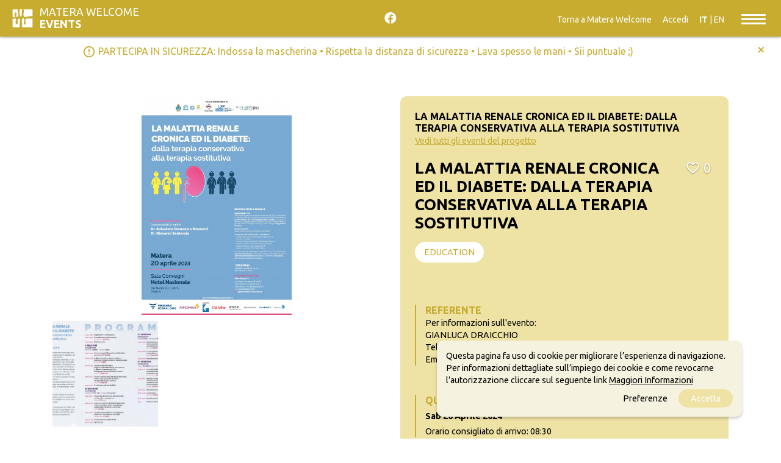

--- FILE ---
content_type: text/html; charset=UTF-8
request_url: https://events.materawelcome.it/events/view/education/7055/la_malattia_renale_cronica_ed_il_diabete_dalla_terapia_conservativa_alla_terapia_sostitutiva
body_size: 70621
content:
<!DOCTYPE html>
<html>
<head lang="it-IT" >

	<meta charset="utf-8">

	<meta name="keywords" content="" />

	<meta http-equiv="X-UA-Compatible" content="IE=edge">
	<meta name="viewport" content="width=device-width, initial-scale=1.0, maximum-scale=1.0, minimum-scale=1.0, user-scalable=no" />
	<meta name="MobileOptimized" content="device-width" />
	<meta name="theme-color" content="#EEE2A4">

	<link rel="shortcut icon" type="image/png" href="/img/favicon.png"/>
    <meta name="robots" content="noodp"/>
	
	<!--- SEO -->
	
			
	<title>LA MALATTIA RENALE CRONICA ED IL DIABETE: DALLA TERAPIA CONSERVATIVA ALLA TERAPIA SOSTITUTIVA &ndash; Matera Welcome EVENTS</title>
	<meta name="description" content="Questo nuovo incontro tra nefrologi e medici di medicina generale si focalizza su due importanti tematiche: - la prima &egrave; la nefropatia diabetica, in cos"/>
	
	<meta property="og:locale" content="it_IT" />
	<meta property="og:type" content="article" />
	<meta property="og:title" content="LA MALATTIA RENALE CRONICA ED IL DIABETE: DALLA TERAPIA CONSERVATIVA ALLA TERAPIA SOSTITUTIVA &ndash; Matera Welcome EVENTS" />
	<meta property="og:url" content="https://www.materaevents.it/events/view/education/7055/la_malattia_renale_cronica_ed_il_diabete_dalla_terapia_conservativa_alla_terapia_sostitutiva" />
	<meta property="og:site_name" content="events.materawelcome.it" />
	<meta property="og:description" content="Questo nuovo incontro tra nefrologi e medici di medicina generale si focalizza su due importanti tematiche: - la prima &egrave; la nefropatia diabetica, in cos" />
	<meta property="og:image" content="https://admin.materaevents.it/getimage/i=19118-c=77885-w=538-q=85/preview.jpg" />

	<meta name="twitter:card" content="summary" />
	<meta name="twitter:site" content="events.materawelcome.it" />
	<meta name="twitter:title" content="LA MALATTIA RENALE CRONICA ED IL DIABETE: DALLA TERAPIA CONSERVATIVA ALLA TERAPIA SOSTITUTIVA &ndash; Matera Welcome EVENTS" />
	<meta name="twitter:description" content="Questo nuovo incontro tra nefrologi e medici di medicina generale si focalizza su due importanti tematiche: - la prima &egrave; la nefropatia diabetica, in cos" />
	<meta name="twitter:image" content="https://admin.materaevents.it/getimage/i=19118-c=77885-w=538-q=85/preview.jpg" />
	<link rel="canonical" href="https://www.materaevents.it/events/view/education/7055/la_malattia_renale_cronica_ed_il_diabete_dalla_terapia_conservativa_alla_terapia_sostitutiva" />

	
	<!--- SEO -->
	
		
		<!-- css/material.min -->
	<style>/*!
 * Materialize v0.100.2 (http://materializecss.com)
 * Copyright 2014-2017 Materialize
 * MIT License (https://raw.githubusercontent.com/Dogfalo/materialize/master/LICENSE)
 */
.z-depth-1,
nav,
.card-panel,
.card,
.toast,
.btn,
.btn-large,
.btn-floating,
.dropdown-content,
.collapsible,
.side-nav {
    -webkit-box-shadow: 0 2px 2px 0 rgba(0, 0, 0, 0.14), 0 1px 5px 0 rgba(0, 0, 0, 0.12), 0 3px 1px -2px rgba(0, 0, 0, 0.2);
    box-shadow: 0 2px 2px 0 rgba(0, 0, 0, 0.14), 0 1px 5px 0 rgba(0, 0, 0, 0.12), 0 3px 1px -2px rgba(0, 0, 0, 0.2);
}
.z-depth-1-half,
.btn:hover,
.btn-large:hover,
.btn-floating:hover {
    -webkit-box-shadow: 0 3px 3px 0 rgba(0, 0, 0, 0.14), 0 1px 7px 0 rgba(0, 0, 0, 0.12), 0 3px 1px -1px rgba(0, 0, 0, 0.2);
    box-shadow: 0 3px 3px 0 rgba(0, 0, 0, 0.14), 0 1px 7px 0 rgba(0, 0, 0, 0.12), 0 3px 1px -1px rgba(0, 0, 0, 0.2);
}
.z-depth-2 {
    -webkit-box-shadow: 0 4px 5px 0 rgba(0, 0, 0, 0.14), 0 1px 10px 0 rgba(0, 0, 0, 0.12), 0 2px 4px -1px rgba(0, 0, 0, 0.3);
    box-shadow: 0 4px 5px 0 rgba(0, 0, 0, 0.14), 0 1px 10px 0 rgba(0, 0, 0, 0.12), 0 2px 4px -1px rgba(0, 0, 0, 0.3);
}
.z-depth-3 {
    -webkit-box-shadow: 0 6px 10px 0 rgba(0, 0, 0, 0.14), 0 1px 18px 0 rgba(0, 0, 0, 0.12), 0 3px 5px -1px rgba(0, 0, 0, 0.3);
    box-shadow: 0 6px 10px 0 rgba(0, 0, 0, 0.14), 0 1px 18px 0 rgba(0, 0, 0, 0.12), 0 3px 5px -1px rgba(0, 0, 0, 0.3);
}
.z-depth-4,
.modal {
    -webkit-box-shadow: 0 8px 10px 1px rgba(0, 0, 0, 0.14), 0 3px 14px 2px rgba(0, 0, 0, 0.12), 0 5px 5px -3px rgba(0, 0, 0, 0.3);
    box-shadow: 0 8px 10px 1px rgba(0, 0, 0, 0.14), 0 3px 14px 2px rgba(0, 0, 0, 0.12), 0 5px 5px -3px rgba(0, 0, 0, 0.3);
}
.z-depth-5 {
    -webkit-box-shadow: 0 16px 24px 2px rgba(0, 0, 0, 0.14), 0 6px 30px 5px rgba(0, 0, 0, 0.12), 0 8px 10px -5px rgba(0, 0, 0, 0.3);
    box-shadow: 0 16px 24px 2px rgba(0, 0, 0, 0.14), 0 6px 30px 5px rgba(0, 0, 0, 0.12), 0 8px 10px -5px rgba(0, 0, 0, 0.3);
}
.hoverable {
    -webkit-transition: -webkit-box-shadow 0.25s;
    transition: -webkit-box-shadow 0.25s;
    transition: box-shadow 0.25s;
    transition: box-shadow 0.25s, -webkit-box-shadow 0.25s;
}
.hoverable:hover {
    -webkit-box-shadow: 0 8px 17px 0 rgba(0, 0, 0, 0.2), 0 6px 20px 0 rgba(0, 0, 0, 0.19);
    box-shadow: 0 8px 17px 0 rgba(0, 0, 0, 0.2), 0 6px 20px 0 rgba(0, 0, 0, 0.19);
}
span.badge {
    min-width: 3rem;
    padding: 0 6px;
    margin-left: 14px;
    text-align: center;
    font-size: 1rem;
    line-height: 22px;
    height: 22px;
    color: #757575;
    float: right;
    -webkit-box-sizing: border-box;
    box-sizing: border-box;
}
span.badge.new {
    font-weight: 300;
    font-size: 0.8rem;
    color: #fff;
    background-color: #26a69a;
    border-radius: 2px;
}
span.badge.new:after {
    content: " new";
}
span.badge[data-badge-caption]::after {
    content: " " attr(data-badge-caption);
}
nav ul a span.badge {
    display: inline-block;
    float: none;
    margin-left: 4px;
    line-height: 22px;
    height: 22px;
    -webkit-font-smoothing: auto;
}
.collection-item span.badge {
    margin-top: calc(0.75rem - 11px);
}
.collapsible span.badge {
    margin-left: auto;
}
.side-nav span.badge {
    margin-top: calc(24px - 11px);
}
.scale-transition {
    -webkit-transition: -webkit-transform 0.3s cubic-bezier(0.53, 0.01, 0.36, 1.63) !important;
    transition: -webkit-transform 0.3s cubic-bezier(0.53, 0.01, 0.36, 1.63) !important;
    transition: transform 0.3s cubic-bezier(0.53, 0.01, 0.36, 1.63) !important;
    transition: transform 0.3s cubic-bezier(0.53, 0.01, 0.36, 1.63), -webkit-transform 0.3s cubic-bezier(0.53, 0.01, 0.36, 1.63) !important;
}
.scale-transition.scale-out {
    -webkit-transform: scale(0);
    transform: scale(0);
    -webkit-transition: -webkit-transform 0.2s !important;
    transition: -webkit-transform 0.2s !important;
    transition: transform 0.2s !important;
    transition: transform 0.2s, -webkit-transform 0.2s !important;
}
.scale-transition.scale-in {
    -webkit-transform: scale(1);
    transform: scale(1);
}
.card-panel {
    -webkit-transition: -webkit-box-shadow 0.25s;
    transition: -webkit-box-shadow 0.25s;
    transition: box-shadow 0.25s;
    transition: box-shadow 0.25s, -webkit-box-shadow 0.25s;
    padding: 24px;
    margin: 0.5rem 0 1rem 0;
    border-radius: 2px;
    background-color: #fff;
}
.card {
    position: relative;
    margin: 0.5rem 0 1rem 0;
    background-color: #fff;
    -webkit-transition: -webkit-box-shadow 0.25s;
    transition: -webkit-box-shadow 0.25s;
    transition: box-shadow 0.25s;
    transition: box-shadow 0.25s, -webkit-box-shadow 0.25s;
    border-radius: 2px;
}
.card .card-title {
    font-size: 24px;
    font-weight: 300;
}
.card .card-title.activator {
    cursor: pointer;
}
.card.small,
.card.medium,
.card.large {
    position: relative;
}
.card.small .card-image,
.card.medium .card-image,
.card.large .card-image {
    max-height: 60%;
    overflow: hidden;
}
.card.small .card-image + .card-content,
.card.medium .card-image + .card-content,
.card.large .card-image + .card-content {
    max-height: 40%;
}
.card.small .card-content,
.card.medium .card-content,
.card.large .card-content {
    max-height: 100%;
    overflow: hidden;
}
.card.small .card-action,
.card.medium .card-action,
.card.large .card-action {
    position: absolute;
    bottom: 0;
    left: 0;
    right: 0;
}
.card.small {
    height: 300px;
}
.card.medium {
    height: 400px;
}
.card.large {
    height: 500px;
}
.card.horizontal {
    display: -webkit-box;
    display: -webkit-flex;
    display: -ms-flexbox;
    display: flex;
}
.card.horizontal.small .card-image,
.card.horizontal.medium .card-image,
.card.horizontal.large .card-image {
    height: 100%;
    max-height: none;
    overflow: visible;
}
.card.horizontal.small .card-image img,
.card.horizontal.medium .card-image img,
.card.horizontal.large .card-image img {
    height: 100%;
}
.card.horizontal .card-image {
    max-width: 50%;
}
.card.horizontal .card-image img {
    border-radius: 2px 0 0 2px;
    max-width: 100%;
    width: auto;
}
.card.horizontal .card-stacked {
    display: -webkit-box;
    display: -webkit-flex;
    display: -ms-flexbox;
    display: flex;
    -webkit-box-orient: vertical;
    -webkit-box-direction: normal;
    -webkit-flex-direction: column;
    -ms-flex-direction: column;
    flex-direction: column;
    -webkit-box-flex: 1;
    -webkit-flex: 1;
    -ms-flex: 1;
    flex: 1;
    position: relative;
}
.card.horizontal .card-stacked .card-content {
    -webkit-box-flex: 1;
    -webkit-flex-grow: 1;
    -ms-flex-positive: 1;
    flex-grow: 1;
}
.card.sticky-action .card-action {
    z-index: 2;
}
.card.sticky-action .card-reveal {
    z-index: 1;
    padding-bottom: 64px;
}
.card .card-image {
    position: relative;
}
.card .card-image img {
    display: block;
    border-radius: 2px 2px 0 0;
    position: relative;
    left: 0;
    right: 0;
    top: 0;
    bottom: 0;
    width: 100%;
}
.card .card-image .card-title {
    color: #fff;
    position: absolute;
    bottom: 0;
    left: 0;
    max-width: 100%;
    padding: 24px;
}
.card .card-content {
    padding: 24px;
    border-radius: 0 0 2px 2px;
}
.card .card-content p {
    margin: 0;
    color: inherit;
}
.card .card-content .card-title {
    display: block;
    line-height: 32px;
    margin-bottom: 8px;
}
.card .card-content .card-title i {
    line-height: 32px;
}
.card .card-action {
    position: relative;
    background-color: inherit;
    border-top: 1px solid rgba(160, 160, 160, 0.2);
    padding: 16px 24px;
}
.card .card-action:last-child {
    border-radius: 0 0 2px 2px;
}
.card .card-action a:not(.btn):not(.btn-large):not(.btn-large):not(.btn-floating) {
    color: #ffab40;
    margin-right: 24px;
    -webkit-transition: color 0.3s ease;
    transition: color 0.3s ease;
    text-transform: uppercase;
}
.card .card-action a:not(.btn):not(.btn-large):not(.btn-large):not(.btn-floating):hover {
    color: #ffd8a6;
}
.card .card-reveal {
    padding: 24px;
    position: absolute;
    background-color: #fff;
    width: 100%;
    overflow-y: auto;
    left: 0;
    top: 100%;
    height: 100%;
    z-index: 3;
    display: none;
}
.card .card-reveal .card-title {
    cursor: pointer;
    display: block;
}
#toast-container {
    display: block;
    position: fixed;
    z-index: 10000;
}
@media only screen and (max-width: 600px) {
    #toast-container {
        min-width: 100%;
        bottom: 0%;
    }
}
@media only screen and (min-width: 601px) and (max-width: 992px) {
    #toast-container {
        left: 5%;
        bottom: 7%;
        max-width: 90%;
    }
}
@media only screen and (min-width: 993px) {
    #toast-container {
        top: 10%;
        right: 7%;
        max-width: 86%;
    }
}
.toast {
    border-radius: 2px;
    top: 35px;
    width: auto;
    margin-top: 10px;
    position: relative;
    max-width: 100%;
    height: auto;
    min-height: 48px;
    line-height: 1.5em;
    word-break: break-all;
    background-color: #323232;
    padding: 10px 25px;
    font-size: 1.1rem;
    font-weight: 300;
    color: #fff;
    display: -webkit-box;
    display: -webkit-flex;
    display: -ms-flexbox;
    display: flex;
    -webkit-box-align: center;
    -webkit-align-items: center;
    -ms-flex-align: center;
    align-items: center;
    -webkit-box-pack: justify;
    -webkit-justify-content: space-between;
    -ms-flex-pack: justify;
    justify-content: space-between;
    cursor: default;
}
.toast .toast-action {
    color: #eeff41;
    font-weight: 500;
    margin-right: -25px;
    margin-left: 3rem;
}
.toast.rounded {
    border-radius: 24px;
}
@media only screen and (max-width: 600px) {
    .toast {
        width: 100%;
        border-radius: 0;
    }
}
.tabs {
    position: relative;
    overflow-x: auto;
    overflow-y: hidden;
    height: 48px;
    width: 100%;
    background-color: #fff;
    margin: 0 auto;
    white-space: nowrap;
}
.tabs.tabs-transparent {
    background-color: transparent;
}
.tabs.tabs-transparent .tab a,
.tabs.tabs-transparent .tab.disabled a,
.tabs.tabs-transparent .tab.disabled a:hover {
    color: rgba(255, 255, 255, 0.7);
}
.tabs.tabs-transparent .tab a:hover,
.tabs.tabs-transparent .tab a.active {
    color: #fff;
}
.tabs.tabs-transparent .indicator {
    background-color: #fff;
}
.tabs.tabs-fixed-width {
    display: -webkit-box;
    display: -webkit-flex;
    display: -ms-flexbox;
    display: flex;
}
.tabs.tabs-fixed-width .tab {
    -webkit-box-flex: 1;
    -webkit-flex-grow: 1;
    -ms-flex-positive: 1;
    flex-grow: 1;
}
.tabs .tab {
    display: inline-block;
    text-align: center;
    line-height: 48px;
    height: 48px;
    padding: 0;
    margin: 0;
    text-transform: uppercase;
}
.tabs .tab a {
    color: rgba(238, 110, 115, 0.7);
    display: block;
    width: 100%;
    height: 100%;
    padding: 0 24px;
    font-size: 14px;
    text-overflow: ellipsis;
    overflow: hidden;
    -webkit-transition: color 0.28s ease;
    transition: color 0.28s ease;
}
.tabs .tab a:hover,
.tabs .tab a.active {
    background-color: transparent;
    color: #ee6e73;
}
.tabs .tab.disabled a,
.tabs .tab.disabled a:hover {
    color: rgba(238, 110, 115, 0.7);
    cursor: default;
}
.tabs .indicator {
    position: absolute;
    bottom: 0;
    height: 2px;
    background-color: #f6b2b5;
    will-change: left, right;
}
@media only screen and (max-width: 992px) {
    .tabs {
        display: -webkit-box;
        display: -webkit-flex;
        display: -ms-flexbox;
        display: flex;
    }
    .tabs .tab {
        -webkit-box-flex: 1;
        -webkit-flex-grow: 1;
        -ms-flex-positive: 1;
        flex-grow: 1;
    }
    .tabs .tab a {
        padding: 0 12px;
    }
}
.material-tooltip {
    padding: 10px 8px;
    font-size: 1rem;
    z-index: 2000;
    background-color: transparent;
    border-radius: 2px;
    color: #fff;
    min-height: 36px;
    line-height: 120%;
    opacity: 0;
    position: absolute;
    text-align: center;
    max-width: calc(100% - 4px);
    overflow: hidden;
    left: 0;
    top: 0;
    pointer-events: none;
    visibility: hidden;
}
.backdrop {
    position: absolute;
    opacity: 0;
    height: 7px;
    width: 14px;
    border-radius: 0 0 50% 50%;
    background-color: #323232;
    z-index: -1;
    -webkit-transform-origin: 50% 0%;
    transform-origin: 50% 0%;
    visibility: hidden;
}
.btn,
.btn-large,
.btn-flat {
    border: none;
    border-radius: 2px;
    display: inline-block;
    height: 36px;
    line-height: 36px;
    padding: 0 2rem;
    text-transform: uppercase;
    vertical-align: middle;
    -webkit-tap-highlight-color: transparent;
}
.btn.disabled,
.disabled.btn-large,
.btn-floating.disabled,
.btn-large.disabled,
.btn-flat.disabled,
.btn:disabled,
.btn-large:disabled,
.btn-floating:disabled,
.btn-large:disabled,
.btn-flat:disabled,
.btn[disabled],
[disabled].btn-large,
.btn-floating[disabled],
.btn-large[disabled],
.btn-flat[disabled] {
    pointer-events: none;
    background-color: #dfdfdf !important;
    -webkit-box-shadow: none;
    box-shadow: none;
    color: #9f9f9f !important;
    cursor: default;
}
.btn.disabled:hover,
.disabled.btn-large:hover,
.btn-floating.disabled:hover,
.btn-large.disabled:hover,
.btn-flat.disabled:hover,
.btn:disabled:hover,
.btn-large:disabled:hover,
.btn-floating:disabled:hover,
.btn-large:disabled:hover,
.btn-flat:disabled:hover,
.btn[disabled]:hover,
[disabled].btn-large:hover,
.btn-floating[disabled]:hover,
.btn-large[disabled]:hover,
.btn-flat[disabled]:hover {
    background-color: #dfdfdf !important;
    color: #9f9f9f !important;
}
.btn,
.btn-large,
.btn-floating,
.btn-large,
.btn-flat {
    font-size: 1rem;
    outline: 0;
}
.btn i,
.btn-large i,
.btn-floating i,
.btn-large i,
.btn-flat i {
    font-size: 1.3rem;
    line-height: inherit;
}
.btn:focus,
.btn-large:focus,
.btn-floating:focus {
    /*background-color: #1d7d74;*/
}
.btn,
.btn-large {
    text-decoration: none;
    color: #fff;
    background-color: #26a69a;
    text-align: center;
    letter-spacing: 0.5px;
    -webkit-transition: 0.2s ease-out;
    transition: 0.2s ease-out;
    cursor: pointer;
}
.btn:hover,
.btn-large:hover {
    background-color: #2bbbad;
}
.btn-floating {
    display: inline-block;
    color: #fff;
    position: relative;
    overflow: hidden;
    z-index: 1;
    width: 40px;
    height: 40px;
    line-height: 40px;
    padding: 0;
    background-color: #26a69a;
    border-radius: 50%;
    -webkit-transition: 0.3s;
    transition: 0.3s;
    cursor: pointer;
    vertical-align: middle;
}
.btn-floating:hover {
    background-color: #26a69a;
}
.btn-floating:before {
    border-radius: 0;
}
.btn-floating.btn-large {
    width: 56px;
    height: 56px;
}
.btn-floating.btn-large.halfway-fab {
    bottom: -28px;
}
.btn-floating.btn-large i {
    line-height: 56px;
}
.btn-floating.halfway-fab {
    position: absolute;
    right: 24px;
    bottom: -20px;
}
.btn-floating.halfway-fab.left {
    right: auto;
    left: 24px;
}
.btn-floating i {
    width: inherit;
    display: inline-block;
    text-align: center;
    color: #fff;
    font-size: 1.6rem;
    line-height: 40px;
}
button.btn-floating {
    border: none;
}
.fixed-action-btn {
    position: fixed;
    right: 23px;
    bottom: 23px;
    padding-top: 15px;
    margin-bottom: 0;
    z-index: 997;
}
.fixed-action-btn.active ul {
    visibility: visible;
}
.fixed-action-btn.horizontal {
    padding: 0 0 0 15px;
}
.fixed-action-btn.horizontal ul {
    text-align: right;
    right: 64px;
    top: 50%;
    -webkit-transform: translateY(-50%);
    transform: translateY(-50%);
    height: 100%;
    left: auto;
    width: 500px;
}
.fixed-action-btn.horizontal ul li {
    display: inline-block;
    margin: 15px 15px 0 0;
}
.fixed-action-btn.toolbar {
    padding: 0;
    height: 56px;
}
.fixed-action-btn.toolbar.active > a i {
    opacity: 0;
}
.fixed-action-btn.toolbar ul {
    display: -webkit-box;
    display: -webkit-flex;
    display: -ms-flexbox;
    display: flex;
    top: 0;
    bottom: 0;
    z-index: 1;
}
.fixed-action-btn.toolbar ul li {
    -webkit-box-flex: 1;
    -webkit-flex: 1;
    -ms-flex: 1;
    flex: 1;
    display: inline-block;
    margin: 0;
    height: 100%;
    -webkit-transition: none;
    transition: none;
}
.fixed-action-btn.toolbar ul li a {
    display: block;
    overflow: hidden;
    position: relative;
    width: 100%;
    height: 100%;
    background-color: transparent;
    -webkit-box-shadow: none;
    box-shadow: none;
    color: #fff;
    line-height: 56px;
    z-index: 1;
}
.fixed-action-btn.toolbar ul li a i {
    line-height: inherit;
}
.fixed-action-btn ul {
    left: 0;
    right: 0;
    text-align: center;
    position: absolute;
    bottom: 64px;
    margin: 0;
    visibility: hidden;
}
.fixed-action-btn ul li {
    margin-bottom: 15px;
}
.fixed-action-btn ul a.btn-floating {
    opacity: 0;
}
.fixed-action-btn .fab-backdrop {
    position: absolute;
    top: 0;
    left: 0;
    z-index: -1;
    width: 40px;
    height: 40px;
    background-color: #26a69a;
    border-radius: 50%;
    -webkit-transform: scale(0);
    transform: scale(0);
}
.btn-flat {
    -webkit-box-shadow: none;
    box-shadow: none;
    background-color: transparent;
    color: #343434;
    cursor: pointer;
    -webkit-transition: background-color 0.2s;
    transition: background-color 0.2s;
}
.btn-flat:focus,
.btn-flat:hover {
    -webkit-box-shadow: none;
    box-shadow: none;
}
.btn-flat:focus {
    background-color: rgba(0, 0, 0, 0.1);
}
.btn-flat.disabled {
    background-color: transparent !important;
    color: #b3b2b2 !important;
    cursor: default;
}
.btn-large {
    height: 54px;
    line-height: 54px;
}
.btn-large i {
    font-size: 1.6rem;
}
.btn-block {
    display: block;
}
.dropdown-content {
    background-color: #fff;
    margin: 0;
    display: none;
    min-width: 100px;
    max-height: 650px;
    overflow-y: auto;
    opacity: 0;
    position: absolute;
    z-index: 999;
    will-change: width, height;
}
.dropdown-content li {
    clear: both;
    color: rgba(0, 0, 0, 0.87);
    cursor: pointer;
    min-height: 50px;
    line-height: 1.5rem;
    width: 100%;
    text-align: left;
    text-transform: none;
}
.dropdown-content li:hover,
.dropdown-content li.active,
.dropdown-content li.selected {
    background-color: #eee;
}
.dropdown-content li.active.selected {
    background-color: #e1e1e1;
}
.dropdown-content li.divider {
    min-height: 0;
    height: 1px;
}
.dropdown-content li > a,
.dropdown-content li > span {
    font-size: 16px;
    color: #26a69a;
    display: block;
    line-height: 22px;
    padding: 14px 16px;
}
.dropdown-content li > span > label {
    top: 1px;
    left: 0;
    height: 18px;
}
.dropdown-content li > a > i {
    height: inherit;
    line-height: inherit;
    float: left;
    margin: 0 24px 0 0;
    width: 24px;
}
.input-field.col .dropdown-content [type="checkbox"] + label {
    top: 1px;
    left: 0;
    height: 18px;
} /*!
 * Waves v0.6.0
 * http://fian.my.id/Waves
 *
 * Copyright 2014 Alfiana E. Sibuea and other contributors
 * Released under the MIT license
 * https://github.com/fians/Waves/blob/master/LICENSE
 */
.waves-effect {
    position: relative;
    cursor: pointer;
    display: inline-block;
    overflow: hidden;
    -webkit-user-select: none;
    -moz-user-select: none;
    -ms-user-select: none;
    user-select: none;
    -webkit-tap-highlight-color: transparent;
    vertical-align: middle;
    z-index: 1;
    -webkit-transition: 0.3s ease-out;
    transition: 0.3s ease-out;
}
.waves-effect .waves-ripple {
    position: absolute;
    border-radius: 50%;
    width: 20px;
    height: 20px;
    margin-top: -10px;
    margin-left: -10px;
    opacity: 0;
    background: rgba(0, 0, 0, 0.2);
    -webkit-transition: all 0.7s ease-out;
    transition: all 0.7s ease-out;
    -webkit-transition-property: opacity, -webkit-transform;
    transition-property: opacity, -webkit-transform;
    transition-property: transform, opacity;
    transition-property: transform, opacity, -webkit-transform;
    -webkit-transform: scale(0);
    transform: scale(0);
    pointer-events: none;
}
.waves-effect.waves-light .waves-ripple {
    background-color: rgba(255, 255, 255, 0.45);
}
.waves-effect.waves-red .waves-ripple {
    background-color: rgba(244, 67, 54, 0.7);
}
.waves-effect.waves-yellow .waves-ripple {
    background-color: rgba(255, 235, 59, 0.7);
}
.waves-effect.waves-orange .waves-ripple {
    background-color: rgba(255, 152, 0, 0.7);
}
.waves-effect.waves-purple .waves-ripple {
    background-color: rgba(156, 39, 176, 0.7);
}
.waves-effect.waves-green .waves-ripple {
    background-color: rgba(76, 175, 80, 0.7);
}
.waves-effect.waves-teal .waves-ripple {
    background-color: rgba(0, 150, 136, 0.7);
}
.waves-effect input[type="button"],
.waves-effect input[type="reset"],
.waves-effect input[type="submit"] {
    border: 0;
    font-style: normal;
    font-size: inherit;
    text-transform: inherit;
    background: none;
}
.waves-effect img {
    position: relative;
    z-index: -1;
}
.waves-notransition {
    -webkit-transition: none !important;
    transition: none !important;
}
.waves-circle {
    -webkit-transform: translateZ(0);
    transform: translateZ(0);
    -webkit-mask-image: -webkit-radial-gradient(circle, white 100%, black 100%);
}
.waves-input-wrapper {
    border-radius: 0.2em;
    vertical-align: bottom;
}
.waves-input-wrapper .waves-button-input {
    position: relative;
    top: 0;
    left: 0;
    z-index: 1;
}
.waves-circle {
    text-align: center;
    width: 2.5em;
    height: 2.5em;
    line-height: 2.5em;
    border-radius: 50%;
    -webkit-mask-image: none;
}
.waves-block {
    display: block;
}
.waves-effect .waves-ripple {
    z-index: -1;
}
.modal {
    display: none;
    position: fixed;
    left: 0;
    right: 0;
    background-color: #fafafa;
    padding: 0;
    max-height: 70%;
    width: 55%;
    margin: auto;
    overflow-y: auto;
    border-radius: 2px;
    will-change: top, opacity;
}
@media only screen and (max-width: 992px) {
    .modal {
        width: 80%;
    }
}
.modal h1,
.modal h2,
.modal h3,
.modal h4 {
    margin-top: 0;
}
.modal .modal-content {
    padding: 24px;
}
.modal .modal-close {
    cursor: pointer;
}
.modal .modal-footer {
    border-radius: 0 0 2px 2px;
    background-color: #fafafa;
    padding: 4px 6px;
    height: 56px;
    width: 100%;
    text-align: right;
}
.modal .modal-footer .btn,
.modal .modal-footer .btn-large,
.modal .modal-footer .btn-flat {
    margin: 6px 0;
}
.modal-overlay {
    position: fixed;
    z-index: 999;
    top: -25%;
    left: 0;
    bottom: 0;
    right: 0;
    height: 125%;
    width: 100%;
    background: #000;
    display: none;
    will-change: opacity;
}
.modal.modal-fixed-footer {
    padding: 0;
    height: 70%;
}
.modal.modal-fixed-footer .modal-content {
    position: absolute;
    height: calc(100% - 56px);
    max-height: 100%;
    width: 100%;
    overflow-y: auto;
}
.modal.modal-fixed-footer .modal-footer {
    border-top: 1px solid rgba(0, 0, 0, 0.1);
    position: absolute;
    bottom: 0;
}
.modal.bottom-sheet {
    top: auto;
    bottom: -100%;
    margin: 0;
    width: 100%;
    max-height: 45%;
    border-radius: 0;
    will-change: bottom, opacity;
}
.collapsible {
    border-top: 1px solid #ddd;
    border-right: 1px solid #ddd;
    border-left: 1px solid #ddd;
    margin: 0.5rem 0 1rem 0;
}
.collapsible-header {
    display: -webkit-box;
    display: -webkit-flex;
    display: -ms-flexbox;
    display: flex;
    cursor: pointer;
    -webkit-tap-highlight-color: transparent;
    line-height: 1.5;
    padding: 1rem;
    background-color: #fff;
    border-bottom: 1px solid #ddd;
}
.collapsible-header i {
    width: 2rem;
    font-size: 1.6rem;
    display: inline-block;
    text-align: center;
    margin-right: 1rem;
}
.collapsible-body {
    display: none;
    border-bottom: 1px solid #ddd;
    -webkit-box-sizing: border-box;
    box-sizing: border-box;
    padding: 2rem;
}
.side-nav .collapsible,
.side-nav.fixed .collapsible {
    border: none;
    -webkit-box-shadow: none;
    box-shadow: none;
}
.side-nav .collapsible li,
.side-nav.fixed .collapsible li {
    padding: 0;
}
.side-nav .collapsible-header,
.side-nav.fixed .collapsible-header {
    background-color: transparent;
    border: none;
    line-height: inherit;
    height: inherit;
    padding: 0 16px;
}
.side-nav .collapsible-header:hover,
.side-nav.fixed .collapsible-header:hover {
    background-color: rgba(0, 0, 0, 0.05);
}
.side-nav .collapsible-header i,
.side-nav.fixed .collapsible-header i {
    line-height: inherit;
}
.side-nav .collapsible-body,
.side-nav.fixed .collapsible-body {
    border: 0;
    background-color: #fff;
}
.side-nav .collapsible-body li a,
.side-nav.fixed .collapsible-body li a {
    padding: 0 23.5px 0 31px;
}
.collapsible.popout {
    border: none;
    -webkit-box-shadow: none;
    box-shadow: none;
}
.collapsible.popout > li {
    -webkit-box-shadow: 0 2px 5px 0 rgba(0, 0, 0, 0.16), 0 2px 10px 0 rgba(0, 0, 0, 0.12);
    box-shadow: 0 2px 5px 0 rgba(0, 0, 0, 0.16), 0 2px 10px 0 rgba(0, 0, 0, 0.12);
    margin: 0 24px;
    -webkit-transition: margin 0.35s cubic-bezier(0.25, 0.46, 0.45, 0.94);
    transition: margin 0.35s cubic-bezier(0.25, 0.46, 0.45, 0.94);
}
.collapsible.popout > li.active {
    -webkit-box-shadow: 0 5px 11px 0 rgba(0, 0, 0, 0.18), 0 4px 15px 0 rgba(0, 0, 0, 0.15);
    box-shadow: 0 5px 11px 0 rgba(0, 0, 0, 0.18), 0 4px 15px 0 rgba(0, 0, 0, 0.15);
    margin: 16px 0;
}
.chip {
    display: inline-block;
    height: 32px;
    font-size: 13px;
    font-weight: 500;
    color: rgba(0, 0, 0, 0.6);
    line-height: 32px;
    padding: 0 12px;
    border-radius: 16px;
    background-color: #e4e4e4;
    margin-bottom: 5px;
    margin-right: 5px;
}
.chip > img {
    float: left;
    margin: 0 8px 0 -12px;
    height: 32px;
    width: 32px;
    border-radius: 50%;
}
.chip .close {
    cursor: pointer;
    float: right;
    font-size: 16px;
    line-height: 32px;
    padding-left: 8px;
}
.chips {
    border: none;
    border-bottom: 1px solid #9e9e9e;
    -webkit-box-shadow: none;
    box-shadow: none;
    margin: 0 0 20px 0;
    min-height: 45px;
    outline: none;
    -webkit-transition: all 0.3s;
    transition: all 0.3s;
}
.chips.focus {
    border-bottom: 1px solid #26a69a;
    -webkit-box-shadow: 0 1px 0 0 #26a69a;
    box-shadow: 0 1px 0 0 #26a69a;
}
.chips:hover {
    cursor: text;
}
.chips .chip.selected {
    background-color: #26a69a;
    color: #fff;
}
.chips .input {
    background: none;
    border: 0;
    color: rgba(0, 0, 0, 0.6);
    display: inline-block;
    font-size: 1rem;
    height: 3rem;
    line-height: 32px;
    outline: 0;
    margin: 0;
    padding: 0 !important;
    width: 120px !important;
}
.chips .input:focus {
    border: 0 !important;
    -webkit-box-shadow: none !important;
    box-shadow: none !important;
}
.chips .autocomplete-content {
    margin-top: 0;
    margin-bottom: 0;
}
.prefix ~ .chips {
    margin-left: 3rem;
    width: 92%;
    width: calc(100% - 3rem);
}
.chips:empty ~ label {
    font-size: 0.8rem;
    -webkit-transform: translateY(-140%);
    transform: translateY(-140%);
}
.materialboxed {
    display: block;
    cursor: -webkit-zoom-in;
    cursor: zoom-in;
    position: relative;
    -webkit-transition: opacity 0.4s;
    transition: opacity 0.4s;
    -webkit-backface-visibility: hidden;
}
.materialboxed:hover:not(.active) {
    opacity: 0.8;
}
.materialboxed.active {
    cursor: -webkit-zoom-out;
    cursor: zoom-out;
}
#materialbox-overlay {
    position: fixed;
    top: 0;
    right: 0;
    bottom: 0;
    left: 0;
    background-color: #292929;
    z-index: 1000;
    will-change: opacity;
}
.materialbox-caption {
    position: fixed;
    display: none;
    color: #fff;
    line-height: 50px;
    bottom: 0;
    left: 0;
    width: 100%;
    text-align: center;
    padding: 0% 15%;
    height: 50px;
    z-index: 1000;
    -webkit-font-smoothing: antialiased;
}
.side-nav {
    position: fixed;
    width: 300px;
    left: 0;
    top: 0;
    margin: 0;
    -webkit-transform: translateX(-100%);
    transform: translateX(-100%);
    height: 100%;
    height: calc(100% + 60px);
    height: -moz-calc(100%);
    padding-bottom: 60px;
    background-color: #fff;
    z-index: 999;
    overflow-y: auto;
    will-change: transform;
    -webkit-backface-visibility: hidden;
    backface-visibility: hidden;
    -webkit-transform: translateX(-105%);
    transform: translateX(-105%);
}
.side-nav.right-aligned {
    right: 0;
    -webkit-transform: translateX(105%);
    transform: translateX(105%);
    left: auto;
    -webkit-transform: translateX(100%);
    transform: translateX(100%);
}
.side-nav .collapsible {
    margin: 0;
}
.side-nav li {
    float: none;
    line-height: 48px;
}
.side-nav li.active {
    background-color: rgba(0, 0, 0, 0.05);
}
.side-nav li > a {
    color: rgba(0, 0, 0, 0.87);
    display: block;
    font-size: 14px;
    font-weight: 500;
    height: 48px;
    line-height: 48px;
    padding: 0 32px;
}
.side-nav li > a:hover {
    background-color: rgba(0, 0, 0, 0.05);
}
.side-nav li > a.btn,
.side-nav li > a.btn-large,
.side-nav li > a.btn-large,
.side-nav li > a.btn-flat,
.side-nav li > a.btn-floating {
    margin: 10px 15px;
}
.side-nav li > a.btn,
.side-nav li > a.btn-large,
.side-nav li > a.btn-large,
.side-nav li > a.btn-floating {
    color: #fff;
}
.side-nav li > a.btn-flat {
    color: #343434;
}
.side-nav li > a.btn:hover,
.side-nav li > a.btn-large:hover,
.side-nav li > a.btn-large:hover {
    background-color: #2bbbad;
}
.side-nav li > a.btn-floating:hover {
    background-color: #26a69a;
}
.side-nav li > a > i,
.side-nav li > a > [class^="mdi-"],
.side-nav li > a li > a > [class*="mdi-"],
.side-nav li > a > i.material-icons {
    float: left;
    height: 48px;
    line-height: 48px;
    margin: 0 32px 0 0;
    width: 24px;
    color: rgba(0, 0, 0, 0.54);
}
.side-nav .divider {
    margin: 8px 0 0 0;
}
.side-nav .subheader {
    cursor: initial;
    pointer-events: none;
    color: rgba(0, 0, 0, 0.54);
    font-size: 14px;
    font-weight: 500;
    line-height: 48px;
}
.side-nav .subheader:hover {
    background-color: transparent;
}
.side-nav .user-view,
.side-nav .userView {
    position: relative;
    padding: 32px 32px 0;
    margin-bottom: 8px;
}
.side-nav .user-view > a,
.side-nav .userView > a {
    height: auto;
    padding: 0;
}
.side-nav .user-view > a:hover,
.side-nav .userView > a:hover {
    background-color: transparent;
}
.side-nav .user-view .background,
.side-nav .userView .background {
    overflow: hidden;
    position: absolute;
    top: 0;
    right: 0;
    bottom: 0;
    left: 0;
    z-index: -1;
}
.side-nav .user-view .circle,
.side-nav .user-view .name,
.side-nav .user-view .email,
.side-nav .userView .circle,
.side-nav .userView .name,
.side-nav .userView .email {
    display: block;
}
.side-nav .user-view .circle,
.side-nav .userView .circle {
    height: 64px;
    width: 64px;
}
.side-nav .user-view .name,
.side-nav .user-view .email,
.side-nav .userView .name,
.side-nav .userView .email {
    font-size: 14px;
    line-height: 24px;
}
.side-nav .user-view .name,
.side-nav .userView .name {
    margin-top: 16px;
    font-weight: 500;
}
.side-nav .user-view .email,
.side-nav .userView .email {
    padding-bottom: 16px;
    font-weight: 400;
}
.drag-target {
    height: 100%;
    width: 10px;
    position: fixed;
    top: 0;
    z-index: 998;
}
.side-nav.fixed {
    left: 0;
    -webkit-transform: translateX(0);
    transform: translateX(0);
    position: fixed;
}
.side-nav.fixed.right-aligned {
    right: 0;
    left: auto;
}
@media only screen and (max-width: 992px) {
    .side-nav.fixed {
        -webkit-transform: translateX(-105%);
        transform: translateX(-105%);
    }
    .side-nav.fixed.right-aligned {
        -webkit-transform: translateX(105%);
        transform: translateX(105%);
    }
    .side-nav a {
        padding: 0 16px;
    }
    .side-nav .user-view,
    .side-nav .userView {
        padding: 16px 16px 0;
    }
}
.side-nav .collapsible-body > ul:not(.collapsible) > li.active,
.side-nav.fixed .collapsible-body > ul:not(.collapsible) > li.active {
    background-color: #ee6e73;
}
.side-nav .collapsible-body > ul:not(.collapsible) > li.active a,
.side-nav.fixed .collapsible-body > ul:not(.collapsible) > li.active a {
    color: #fff;
}
.side-nav .collapsible-body {
    padding: 0;
}
#sidenav-overlay {
    position: fixed;
    top: 0;
    left: 0;
    right: 0;
    height: 120vh;
    background-color: rgba(0, 0, 0, 0.5);
    z-index: 997;
    will-change: opacity;
}
.preloader-wrapper {
    display: inline-block;
    position: relative;
    width: 50px;
    height: 50px;
}
.preloader-wrapper.small {
    width: 36px;
    height: 36px;
}
.preloader-wrapper.big {
    width: 64px;
    height: 64px;
}
.preloader-wrapper.active {
    -webkit-animation: container-rotate 1568ms linear infinite;
    animation: container-rotate 1568ms linear infinite;
}
@-webkit-keyframes container-rotate {
    to {
        -webkit-transform: rotate(360deg);
    }
}
@keyframes container-rotate {
    to {
        -webkit-transform: rotate(360deg);
        transform: rotate(360deg);
    }
}
.spinner-layer {
    position: absolute;
    width: 100%;
    height: 100%;
    opacity: 0;
    border-color: #26a69a;
}
.spinner-blue,
.spinner-blue-only {
    border-color: #4285f4;
}
.spinner-red,
.spinner-red-only {
    border-color: #db4437;
}
.spinner-yellow,
.spinner-yellow-only {
    border-color: #f4b400;
}
.spinner-green,
.spinner-green-only {
    border-color: #0f9d58;
}
.active .spinner-layer.spinner-blue {
    -webkit-animation: fill-unfill-rotate 5332ms cubic-bezier(0.4, 0, 0.2, 1) infinite both, blue-fade-in-out 5332ms cubic-bezier(0.4, 0, 0.2, 1) infinite both;
    animation: fill-unfill-rotate 5332ms cubic-bezier(0.4, 0, 0.2, 1) infinite both, blue-fade-in-out 5332ms cubic-bezier(0.4, 0, 0.2, 1) infinite both;
}
.active .spinner-layer.spinner-red {
    -webkit-animation: fill-unfill-rotate 5332ms cubic-bezier(0.4, 0, 0.2, 1) infinite both, red-fade-in-out 5332ms cubic-bezier(0.4, 0, 0.2, 1) infinite both;
    animation: fill-unfill-rotate 5332ms cubic-bezier(0.4, 0, 0.2, 1) infinite both, red-fade-in-out 5332ms cubic-bezier(0.4, 0, 0.2, 1) infinite both;
}
.active .spinner-layer.spinner-yellow {
    -webkit-animation: fill-unfill-rotate 5332ms cubic-bezier(0.4, 0, 0.2, 1) infinite both, yellow-fade-in-out 5332ms cubic-bezier(0.4, 0, 0.2, 1) infinite both;
    animation: fill-unfill-rotate 5332ms cubic-bezier(0.4, 0, 0.2, 1) infinite both, yellow-fade-in-out 5332ms cubic-bezier(0.4, 0, 0.2, 1) infinite both;
}
.active .spinner-layer.spinner-green {
    -webkit-animation: fill-unfill-rotate 5332ms cubic-bezier(0.4, 0, 0.2, 1) infinite both, green-fade-in-out 5332ms cubic-bezier(0.4, 0, 0.2, 1) infinite both;
    animation: fill-unfill-rotate 5332ms cubic-bezier(0.4, 0, 0.2, 1) infinite both, green-fade-in-out 5332ms cubic-bezier(0.4, 0, 0.2, 1) infinite both;
}
.active .spinner-layer,
.active .spinner-layer.spinner-blue-only,
.active .spinner-layer.spinner-red-only,
.active .spinner-layer.spinner-yellow-only,
.active .spinner-layer.spinner-green-only {
    opacity: 1;
    -webkit-animation: fill-unfill-rotate 5332ms cubic-bezier(0.4, 0, 0.2, 1) infinite both;
    animation: fill-unfill-rotate 5332ms cubic-bezier(0.4, 0, 0.2, 1) infinite both;
}
@-webkit-keyframes fill-unfill-rotate {
    12.5% {
        -webkit-transform: rotate(135deg);
    }
    25% {
        -webkit-transform: rotate(270deg);
    }
    37.5% {
        -webkit-transform: rotate(405deg);
    }
    50% {
        -webkit-transform: rotate(540deg);
    }
    62.5% {
        -webkit-transform: rotate(675deg);
    }
    75% {
        -webkit-transform: rotate(810deg);
    }
    87.5% {
        -webkit-transform: rotate(945deg);
    }
    to {
        -webkit-transform: rotate(1080deg);
    }
}
@keyframes fill-unfill-rotate {
    12.5% {
        -webkit-transform: rotate(135deg);
        transform: rotate(135deg);
    }
    25% {
        -webkit-transform: rotate(270deg);
        transform: rotate(270deg);
    }
    37.5% {
        -webkit-transform: rotate(405deg);
        transform: rotate(405deg);
    }
    50% {
        -webkit-transform: rotate(540deg);
        transform: rotate(540deg);
    }
    62.5% {
        -webkit-transform: rotate(675deg);
        transform: rotate(675deg);
    }
    75% {
        -webkit-transform: rotate(810deg);
        transform: rotate(810deg);
    }
    87.5% {
        -webkit-transform: rotate(945deg);
        transform: rotate(945deg);
    }
    to {
        -webkit-transform: rotate(1080deg);
        transform: rotate(1080deg);
    }
}
@-webkit-keyframes blue-fade-in-out {
    from {
        opacity: 1;
    }
    25% {
        opacity: 1;
    }
    26% {
        opacity: 0;
    }
    89% {
        opacity: 0;
    }
    90% {
        opacity: 1;
    }
    100% {
        opacity: 1;
    }
}
@keyframes blue-fade-in-out {
    from {
        opacity: 1;
    }
    25% {
        opacity: 1;
    }
    26% {
        opacity: 0;
    }
    89% {
        opacity: 0;
    }
    90% {
        opacity: 1;
    }
    100% {
        opacity: 1;
    }
}
@-webkit-keyframes red-fade-in-out {
    from {
        opacity: 0;
    }
    15% {
        opacity: 0;
    }
    25% {
        opacity: 1;
    }
    50% {
        opacity: 1;
    }
    51% {
        opacity: 0;
    }
}
@keyframes red-fade-in-out {
    from {
        opacity: 0;
    }
    15% {
        opacity: 0;
    }
    25% {
        opacity: 1;
    }
    50% {
        opacity: 1;
    }
    51% {
        opacity: 0;
    }
}
@-webkit-keyframes yellow-fade-in-out {
    from {
        opacity: 0;
    }
    40% {
        opacity: 0;
    }
    50% {
        opacity: 1;
    }
    75% {
        opacity: 1;
    }
    76% {
        opacity: 0;
    }
}
@keyframes yellow-fade-in-out {
    from {
        opacity: 0;
    }
    40% {
        opacity: 0;
    }
    50% {
        opacity: 1;
    }
    75% {
        opacity: 1;
    }
    76% {
        opacity: 0;
    }
}
@-webkit-keyframes green-fade-in-out {
    from {
        opacity: 0;
    }
    65% {
        opacity: 0;
    }
    75% {
        opacity: 1;
    }
    90% {
        opacity: 1;
    }
    100% {
        opacity: 0;
    }
}
@keyframes green-fade-in-out {
    from {
        opacity: 0;
    }
    65% {
        opacity: 0;
    }
    75% {
        opacity: 1;
    }
    90% {
        opacity: 1;
    }
    100% {
        opacity: 0;
    }
}
.gap-patch {
    position: absolute;
    top: 0;
    left: 45%;
    width: 10%;
    height: 100%;
    overflow: hidden;
    border-color: inherit;
}
.gap-patch .circle {
    width: 1000%;
    left: -450%;
}
.circle-clipper {
    display: inline-block;
    position: relative;
    width: 50%;
    height: 100%;
    overflow: hidden;
    border-color: inherit;
}
.circle-clipper .circle {
    width: 200%;
    height: 100%;
    border-width: 3px;
    border-style: solid;
    border-color: inherit;
    border-bottom-color: transparent !important;
    border-radius: 50%;
    -webkit-animation: none;
    animation: none;
    position: absolute;
    top: 0;
    right: 0;
    bottom: 0;
}
.circle-clipper.left .circle {
    left: 0;
    border-right-color: transparent !important;
    -webkit-transform: rotate(129deg);
    transform: rotate(129deg);
}
.circle-clipper.right .circle {
    left: -100%;
    border-left-color: transparent !important;
    -webkit-transform: rotate(-129deg);
    transform: rotate(-129deg);
}
.active .circle-clipper.left .circle {
    -webkit-animation: left-spin 1333ms cubic-bezier(0.4, 0, 0.2, 1) infinite both;
    animation: left-spin 1333ms cubic-bezier(0.4, 0, 0.2, 1) infinite both;
}
.active .circle-clipper.right .circle {
    -webkit-animation: right-spin 1333ms cubic-bezier(0.4, 0, 0.2, 1) infinite both;
    animation: right-spin 1333ms cubic-bezier(0.4, 0, 0.2, 1) infinite both;
}
@-webkit-keyframes left-spin {
    from {
        -webkit-transform: rotate(130deg);
    }
    50% {
        -webkit-transform: rotate(-5deg);
    }
    to {
        -webkit-transform: rotate(130deg);
    }
}
@keyframes left-spin {
    from {
        -webkit-transform: rotate(130deg);
        transform: rotate(130deg);
    }
    50% {
        -webkit-transform: rotate(-5deg);
        transform: rotate(-5deg);
    }
    to {
        -webkit-transform: rotate(130deg);
        transform: rotate(130deg);
    }
}
@-webkit-keyframes right-spin {
    from {
        -webkit-transform: rotate(-130deg);
    }
    50% {
        -webkit-transform: rotate(5deg);
    }
    to {
        -webkit-transform: rotate(-130deg);
    }
}
@keyframes right-spin {
    from {
        -webkit-transform: rotate(-130deg);
        transform: rotate(-130deg);
    }
    50% {
        -webkit-transform: rotate(5deg);
        transform: rotate(5deg);
    }
    to {
        -webkit-transform: rotate(-130deg);
        transform: rotate(-130deg);
    }
}
#spinnerContainer.cooldown {
    -webkit-animation: container-rotate 1568ms linear infinite, fade-out 400ms cubic-bezier(0.4, 0, 0.2, 1);
    animation: container-rotate 1568ms linear infinite, fade-out 400ms cubic-bezier(0.4, 0, 0.2, 1);
}
@-webkit-keyframes fade-out {
    from {
        opacity: 1;
    }
    to {
        opacity: 0;
    }
}
@keyframes fade-out {
    from {
        opacity: 1;
    }
    to {
        opacity: 0;
    }
}
.tap-target-wrapper {
    width: 800px;
    height: 800px;
    position: fixed;
    z-index: 1000;
    visibility: hidden;
    -webkit-transition: visibility 0s 0.3s;
    transition: visibility 0s 0.3s;
}
.tap-target-wrapper.open {
    visibility: visible;
    -webkit-transition: visibility 0s;
    transition: visibility 0s;
}
.tap-target-wrapper.open .tap-target {
    -webkit-transform: scale(1);
    transform: scale(1);
    opacity: 0.95;
    -webkit-transition: opacity 0.3s cubic-bezier(0.42, 0, 0.58, 1), -webkit-transform 0.3s cubic-bezier(0.42, 0, 0.58, 1);
    transition: opacity 0.3s cubic-bezier(0.42, 0, 0.58, 1), -webkit-transform 0.3s cubic-bezier(0.42, 0, 0.58, 1);
    transition: transform 0.3s cubic-bezier(0.42, 0, 0.58, 1), opacity 0.3s cubic-bezier(0.42, 0, 0.58, 1);
    transition: transform 0.3s cubic-bezier(0.42, 0, 0.58, 1), opacity 0.3s cubic-bezier(0.42, 0, 0.58, 1), -webkit-transform 0.3s cubic-bezier(0.42, 0, 0.58, 1);
}
.tap-target-wrapper.open .tap-target-wave::before {
    -webkit-transform: scale(1);
    transform: scale(1);
}
.tap-target-wrapper.open .tap-target-wave::after {
    visibility: visible;
    -webkit-animation: pulse-animation 1s cubic-bezier(0.24, 0, 0.38, 1) infinite;
    animation: pulse-animation 1s cubic-bezier(0.24, 0, 0.38, 1) infinite;
    -webkit-transition: opacity 0.3s, visibility 0s 1s, -webkit-transform 0.3s;
    transition: opacity 0.3s, visibility 0s 1s, -webkit-transform 0.3s;
    transition: opacity 0.3s, transform 0.3s, visibility 0s 1s;
    transition: opacity 0.3s, transform 0.3s, visibility 0s 1s, -webkit-transform 0.3s;
}
.tap-target {
    position: absolute;
    font-size: 1rem;
    border-radius: 50%;
    background-color: #ee6e73;
    -webkit-box-shadow: 0 20px 20px 0 rgba(0, 0, 0, 0.14), 0 10px 50px 0 rgba(0, 0, 0, 0.12), 0 30px 10px -20px rgba(0, 0, 0, 0.2);
    box-shadow: 0 20px 20px 0 rgba(0, 0, 0, 0.14), 0 10px 50px 0 rgba(0, 0, 0, 0.12), 0 30px 10px -20px rgba(0, 0, 0, 0.2);
    width: 100%;
    height: 100%;
    opacity: 0;
    -webkit-transform: scale(0);
    transform: scale(0);
    -webkit-transition: opacity 0.3s cubic-bezier(0.42, 0, 0.58, 1), -webkit-transform 0.3s cubic-bezier(0.42, 0, 0.58, 1);
    transition: opacity 0.3s cubic-bezier(0.42, 0, 0.58, 1), -webkit-transform 0.3s cubic-bezier(0.42, 0, 0.58, 1);
    transition: transform 0.3s cubic-bezier(0.42, 0, 0.58, 1), opacity 0.3s cubic-bezier(0.42, 0, 0.58, 1);
    transition: transform 0.3s cubic-bezier(0.42, 0, 0.58, 1), opacity 0.3s cubic-bezier(0.42, 0, 0.58, 1), -webkit-transform 0.3s cubic-bezier(0.42, 0, 0.58, 1);
}
.tap-target-content {
    position: relative;
    display: table-cell;
}
.tap-target-wave {
    position: absolute;
    border-radius: 50%;
    z-index: 10001;
}
.tap-target-wave::before,
.tap-target-wave::after {
    content: "";
    display: block;
    position: absolute;
    width: 100%;
    height: 100%;
    border-radius: 50%;
    background-color: #ffffff;
}
.tap-target-wave::before {
    -webkit-transform: scale(0);
    transform: scale(0);
    -webkit-transition: -webkit-transform 0.3s;
    transition: -webkit-transform 0.3s;
    transition: transform 0.3s;
    transition: transform 0.3s, -webkit-transform 0.3s;
}
.tap-target-wave::after {
    visibility: hidden;
    -webkit-transition: opacity 0.3s, visibility 0s, -webkit-transform 0.3s;
    transition: opacity 0.3s, visibility 0s, -webkit-transform 0.3s;
    transition: opacity 0.3s, transform 0.3s, visibility 0s;
    transition: opacity 0.3s, transform 0.3s, visibility 0s, -webkit-transform 0.3s;
    z-index: -1;
}
.tap-target-origin {
    top: 50%;
    left: 50%;
    -webkit-transform: translate(-50%, -50%);
    transform: translate(-50%, -50%);
    z-index: 10002;
    position: absolute !important;
}
.tap-target-origin:not(.btn):not(.btn-large),
.tap-target-origin:not(.btn):not(.btn-large):hover {
    background: none;
}
@media only screen and (max-width: 600px) {
    .tap-target,
    .tap-target-wrapper {
        width: 600px;
        height: 600px;
    }
}
.pulse {
    overflow: initial;
    position: relative;
}
.pulse::before {
    content: "";
    display: block;
    position: absolute;
    width: 100%;
    height: 100%;
    top: 0;
    left: 0;
    background-color: inherit;
    border-radius: inherit;
    -webkit-transition: opacity 0.3s, -webkit-transform 0.3s;
    transition: opacity 0.3s, -webkit-transform 0.3s;
    transition: opacity 0.3s, transform 0.3s;
    transition: opacity 0.3s, transform 0.3s, -webkit-transform 0.3s;
    -webkit-animation: pulse-animation 1s cubic-bezier(0.24, 0, 0.38, 1) infinite;
    animation: pulse-animation 1s cubic-bezier(0.24, 0, 0.38, 1) infinite;
    z-index: -1;
}
@-webkit-keyframes pulse-animation {
    0% {
        opacity: 1;
        -webkit-transform: scale(1);
        transform: scale(1);
    }
    50% {
        opacity: 0;
        -webkit-transform: scale(1.5);
        transform: scale(1.5);
    }
    100% {
        opacity: 0;
        -webkit-transform: scale(1.5);
        transform: scale(1.5);
    }
}
@keyframes pulse-animation {
    0% {
        opacity: 1;
        -webkit-transform: scale(1);
        transform: scale(1);
    }
    50% {
        opacity: 0;
        -webkit-transform: scale(1.5);
        transform: scale(1.5);
    }
    100% {
        opacity: 0;
        -webkit-transform: scale(1.5);
        transform: scale(1.5);
    }
}
.picker {
    font-size: 16px;
    text-align: left;
    line-height: 1.2;
    color: #000000;
    position: absolute;
    z-index: 10000;
    -webkit-user-select: none;
    -moz-user-select: none;
    -ms-user-select: none;
    user-select: none;
    outline: none;
}
.picker__input {
    cursor: default;
}
.picker__input.picker__input--active {
    border-color: #0089ec;
}
.picker__holder {
    width: 100%;
    overflow-y: auto;
    -webkit-overflow-scrolling: touch;
} /*!
 * Default mobile-first, responsive styling for pickadate.js
 * Demo: http://amsul.github.io/pickadate.js
 */
.picker__holder,
.picker__frame {
    bottom: 0;
    left: 0;
    right: 0;
    top: 100%;
}
.picker__holder {
    position: fixed;
    -webkit-transition: background 0.15s ease-out, top 0s 0.15s;
    transition: background 0.15s ease-out, top 0s 0.15s;
    -webkit-backface-visibility: hidden;
}
.picker__frame {
    position: absolute;
    margin: 0 auto;
    min-width: 256px;
    width: 300px;
    max-height: 350px;
    -ms-filter: "progid:DXImageTransform.Microsoft.Alpha(Opacity=0)";
    filter: alpha(opacity=0);
    -moz-opacity: 0;
    opacity: 0;
    -webkit-transition: all 0.15s ease-out;
    transition: all 0.15s ease-out;
}
@media (min-height: 28.875em) {
    .picker__frame {
        overflow: visible;
        top: auto;
        bottom: -100%;
        max-height: 80%;
    }
}
@media (min-height: 40.125em) {
    .picker__frame {
        margin-bottom: 7.5%;
    }
}
.picker__wrap {
    display: table;
    width: 100%;
    height: 100%;
}
@media (min-height: 28.875em) {
    .picker__wrap {
        display: block;
    }
}
.picker__box {
    background: #ffffff;
    display: table-cell;
    vertical-align: middle;
}
@media (min-height: 28.875em) {
    .picker__box {
        display: block;
        border: 1px solid #777777;
        border-top-color: #898989;
        border-bottom-width: 0;
        border-radius: 5px 5px 0 0;
        -webkit-box-shadow: 0 12px 36px 16px rgba(0, 0, 0, 0.24);
        box-shadow: 0 12px 36px 16px rgba(0, 0, 0, 0.24);
    }
}
.picker--opened .picker__holder {
    top: 0;
    background: transparent;
    -ms-filter: "progid:DXImageTransform.Microsoft.gradient(startColorstr=#1E000000,endColorstr=#1E000000)";
    zoom: 1;
    background: rgba(0, 0, 0, 0.32);
    -webkit-transition: background 0.15s ease-out;
    transition: background 0.15s ease-out;
}
.picker--opened .picker__frame {
    top: 0;
    -ms-filter: "progid:DXImageTransform.Microsoft.Alpha(Opacity=100)";
    filter: alpha(opacity=100);
    -moz-opacity: 1;
    opacity: 1;
}
@media (min-height: 35.875em) {
    .picker--opened .picker__frame {
        top: 10%;
        bottom: auto;
    }
}
.picker__input.picker__input--active {
    border-color: #e3f2fd;
}
.picker__frame {
    margin: 0 auto;
    max-width: 325px;
}
@media (min-height: 38.875em) {
    .picker--opened .picker__frame {
        top: 10%;
        bottom: auto;
    }
}
@media only screen and (min-width: 601px) {
    .picker__box {
        display: -webkit-box;
        display: -webkit-flex;
        display: -ms-flexbox;
        display: flex;
    }
    .picker__frame {
        width: 80%;
        max-width: 600px;
    }
}
.picker__box {
    padding: 0;
    border-radius: 2px;
    overflow: hidden;
}
.picker__header {
    text-align: center;
    position: relative;
    margin-top: 0.75em;
}
.picker__month,
.picker__year {
    display: inline-block;
    margin-left: 0.25em;
    margin-right: 0.25em;
}
.picker__select--month,
.picker__select--year {
    height: 2em;
    padding: 0;
    margin-left: 0.25em;
    margin-right: 0.25em;
}
.picker__select--month.browser-default {
    display: inline;
    background-color: #ffffff;
    width: 40%;
}
.picker__select--year.browser-default {
    display: inline;
    background-color: #ffffff;
    width: 26%;
}
.picker__select--month:focus,
.picker__select--year:focus {
    border-color: rgba(0, 0, 0, 0.05);
}
.picker__nav--prev,
.picker__nav--next {
    position: absolute;
    padding: 0.5em 1.25em;
    width: 1em;
    height: 1em;
    -webkit-box-sizing: content-box;
    box-sizing: content-box;
    top: -0.25em;
}
.picker__nav--prev {
    left: -1em;
    padding-right: 1.25em;
}
.picker__nav--next {
    right: -1em;
    padding-left: 1.25em;
}
.picker__nav--disabled,
.picker__nav--disabled:hover,
.picker__nav--disabled:before,
.picker__nav--disabled:before:hover {
    cursor: default;
    background: none;
    border-right-color: #f5f5f5;
    border-left-color: #f5f5f5;
}
.picker__table {
    text-align: center;
    border-collapse: collapse;
    border-spacing: 0;
    table-layout: fixed;
    font-size: 1rem;
    width: 100%;
    margin-top: 0.75em;
    margin-bottom: 0.5em;
}
.picker__table th,
.picker__table td {
    text-align: center;
}
.picker__table td {
    margin: 0;
    padding: 0;
}
.picker__weekday {
    width: 14.285714286%;
    font-size: 0.75em;
    padding-bottom: 0.25em;
    color: #999999;
    font-weight: 500;
}
@media (min-height: 33.875em) {
    .picker__weekday {
        padding-bottom: 0.5em;
    }
}
.picker__day--today {
    position: relative;
    color: #595959;
    letter-spacing: -0.3;
    padding: 0.75rem 0;
    font-weight: 400;
    border: 1px solid transparent;
}
.picker__day--disabled:before {
    border-top-color: #aaaaaa;
}
.picker__day--infocus:hover {
    cursor: pointer;
    color: #000;
    font-weight: 500;
}
.picker__day--outfocus {
    display: none;
    padding: 0.75rem 0;
    color: #fff;
}
.picker__day--outfocus:hover {
    cursor: pointer;
    color: #dddddd;
    font-weight: 500;
}
.picker__day--highlighted:hover,
.picker--focused .picker__day--highlighted {
    cursor: pointer;
}
.picker__day--selected,
.picker__day--selected:hover,
.picker--focused .picker__day--selected {
    border-radius: 50%;
    -webkit-transform: scale(0.75);
    transform: scale(0.75);
    background: #0089ec;
    color: #ffffff;
}
.picker__day--disabled,
.picker__day--disabled:hover,
.picker--focused .picker__day--disabled {
    background: #f5f5f5;
    border-color: #f5f5f5;
    color: #dddddd;
    cursor: default;
}
.picker__day--highlighted.picker__day--disabled,
.picker__day--highlighted.picker__day--disabled:hover {
    background: #bbbbbb;
}
.picker__footer {
    text-align: right;
}
.picker__button--today,
.picker__button--clear,
.picker__button--close {
    border: 1px solid #ffffff;
    background: #ffffff;
    font-size: 0.8em;
    padding: 0.66em 0;
    font-weight: bold;
    width: 33%;
    display: inline-block;
    vertical-align: bottom;
}
.picker__button--today:hover,
.picker__button--clear:hover,
.picker__button--close:hover {
    cursor: pointer;
    color: #000000;
    background: #b1dcfb;
    border-bottom-color: #b1dcfb;
}
.picker__button--today:focus,
.picker__button--clear:focus,
.picker__button--close:focus {
    background: #b1dcfb;
    border-color: rgba(0, 0, 0, 0.05);
    outline: none;
}
.picker__button--today:before,
.picker__button--clear:before,
.picker__button--close:before {
    position: relative;
    display: inline-block;
    height: 0;
}
.picker__button--today:before,
.picker__button--clear:before {
    content: " ";
    margin-right: 0.45em;
}
.picker__button--today:before {
    top: -0.05em;
    width: 0;
    border-top: 0.66em solid #0059bc;
    border-left: 0.66em solid transparent;
}
.picker__button--clear:before {
    top: -0.25em;
    width: 0.66em;
    border-top: 3px solid #ee2200;
}
.picker__button--close:before {
    content: "\D7";
    top: -0.1em;
    vertical-align: top;
    font-size: 1.1em;
    margin-right: 0.35em;
    color: #777777;
}
.picker__button--today[disabled],
.picker__button--today[disabled]:hover {
    background: #f5f5f5;
    border-color: #f5f5f5;
    color: #dddddd;
    cursor: default;
}
.picker__button--today[disabled]:before {
    border-top-color: #aaaaaa;
}
.picker__date-display {
    text-align: left;
    background-color: #26a69a;
    color: #fff;
    padding: 18px;
    font-weight: 300;
}
@media only screen and (min-width: 601px) {
    .picker__date-display {
        -webkit-box-flex: 1;
        -webkit-flex: 1;
        -ms-flex: 1;
        flex: 1;
    }
    .picker__weekday-display {
        display: block;
    }
    .picker__container__wrapper {
        -webkit-box-flex: 2;
        -webkit-flex: 2;
        -ms-flex: 2;
        flex: 2;
    }
}
.picker__nav--prev:hover,
.picker__nav--next:hover {
    cursor: pointer;
    color: #000000;
    background: #a1ded8;
}
.picker__weekday-display {
    font-weight: 500;
    font-size: 2.8rem;
    margin-right: 5px;
    margin-top: 4px;
}
.picker__month-display {
    font-size: 2.8rem;
    font-weight: 500;
}
.picker__day-display {
    font-size: 2.8rem;
    font-weight: 500;
    margin-right: 5px;
}
.picker__year-display {
    font-size: 1.5rem;
    font-weight: 500;
    color: rgba(255, 255, 255, 0.7);
}
.picker__calendar-container {
    padding: 0 1rem;
}
.picker__calendar-container thead {
    border: none;
}
.picker__table {
    margin-top: 0;
    margin-bottom: 0.5em;
}
.picker__day--infocus {
    color: rgba(0, 0, 0, 0.87);
    letter-spacing: -0.3px;
    padding: 0.75rem 0;
    font-weight: 400;
    border: 1px solid transparent;
}
@media only screen and (min-width: 601px) {
    .picker__day--infocus {
        padding: 1.1rem 0;
    }
}
.picker__day.picker__day--today {
    color: #26a69a;
}
.picker__day.picker__day--today.picker__day--selected {
    color: #fff;
}
.picker__weekday {
    font-size: 0.9rem;
}
.picker__day--selected,
.picker__day--selected:hover,
.picker--focused .picker__day--selected {
    border-radius: 50%;
    -webkit-transform: scale(0.9);
    transform: scale(0.9);
    background-color: #26a69a;
    color: #ffffff;
}
.picker__day--selected.picker__day--outfocus,
.picker__day--selected:hover.picker__day--outfocus,
.picker--focused .picker__day--selected.picker__day--outfocus {
    background-color: #a1ded8;
}
.picker__footer {
    text-align: right;
    padding: 5px 10px;
}
.picker__close,
.picker__today,
.picker__clear {
    font-size: 1.1rem;
    padding: 0 1rem;
    color: #26a69a;
}
.picker__clear {
    color: #f44336;
    float: left;
}
.picker__nav--prev:before,
.picker__nav--next:before {
    content: " ";
    border-top: 0.5em solid transparent;
    border-bottom: 0.5em solid transparent;
    border-right: 0.75em solid #676767;
    width: 0;
    height: 0;
    display: block;
    margin: 0 auto;
}
.picker__nav--next:before {
    border-right: 0;
    border-left: 0.75em solid #676767;
}
button.picker__today:focus,
button.picker__clear:focus,
button.picker__close:focus {
    background-color: #a1ded8;
}
.picker__list {
    list-style: none;
    padding: 0.75em 0 4.2em;
    margin: 0;
}
.picker__list-item {
    border-bottom: 1px solid #ddd;
    border-top: 1px solid #ddd;
    margin-bottom: -1px;
    position: relative;
    background: #fff;
    padding: 0.75em 1.25em;
}
@media (min-height: 46.75em) {
    .picker__list-item {
        padding: 0.5em 1em;
    }
}
.picker__list-item:hover {
    cursor: pointer;
    color: #000;
    background: #b1dcfb;
    border-color: #0089ec;
    z-index: 10;
}
.picker__list-item--highlighted {
    border-color: #0089ec;
    z-index: 10;
}
.picker__list-item--highlighted:hover,
.picker--focused .picker__list-item--highlighted {
    cursor: pointer;
    color: #000;
    background: #b1dcfb;
}
.picker__list-item--selected,
.picker__list-item--selected:hover,
.picker--focused .picker__list-item--selected {
    background: #0089ec;
    color: #fff;
    z-index: 10;
}
.picker__list-item--disabled,
.picker__list-item--disabled:hover,
.picker--focused .picker__list-item--disabled {
    background: #f5f5f5;
    border-color: #f5f5f5;
    color: #ddd;
    cursor: default;
    border-color: #ddd;
    z-index: auto;
}
.picker--time .picker__button--clear {
    display: block;
    width: 80%;
    margin: 1em auto 0;
    padding: 1em 1.25em;
    background: none;
    border: 0;
    font-weight: 500;
    font-size: 0.67em;
    text-align: center;
    text-transform: uppercase;
    color: rgba(0, 0, 0, 0.87);
}
.picker--time .picker__button--clear:hover,
.picker--time .picker__button--clear:focus {
    color: #000;
    background: #b1dcfb;
    background: #ee2200;
    border-color: #ee2200;
    cursor: pointer;
    color: #fff;
    outline: none;
}
.picker--time .picker__button--clear:before {
    top: -0.25em;
    color: rgba(0, 0, 0, 0.87);
    font-size: 1.25em;
    font-weight: bold;
}
.picker--time .picker__button--clear:hover:before,
.picker--time .picker__button--clear:focus:before {
    color: #fff;
}
.picker--time .picker__frame {
    min-width: 256px;
    max-width: 320px;
}
.picker--time .picker__box {
    font-size: 1em;
    background: #f2f2f2;
    padding: 0;
}
@media (min-height: 40.125em) {
    .picker--time .picker__box {
        margin-bottom: 5em;
    }
}
.clockpicker-display {
    font-size: 4rem;
    font-weight: bold;
    text-align: center;
    color: rgba(255, 255, 255, 0.6);
    font-weight: 400;
    clear: both;
    position: relative;
}
.clockpicker-span-am-pm {
    font-size: 1.3rem;
    position: absolute;
    right: 1rem;
    bottom: 0.3rem;
    line-height: 2rem;
    font-weight: 500;
}
@media only screen and (min-width: 601px) {
    .clockpicker-display {
        top: 32%;
    }
    .clockpicker-span-am-pm {
        position: relative;
        right: auto;
        bottom: auto;
        text-align: center;
        margin-top: 1.2rem;
    }
}
.text-primary {
    color: #fff;
}
.clockpicker-span-hours {
    margin-right: 3px;
}
.clockpicker-span-minutes {
    margin-left: 3px;
}
.clockpicker-span-hours,
.clockpicker-span-minutes,
.clockpicker-span-am-pm div {
    cursor: pointer;
}
.clockpicker-moving {
    cursor: move;
}
.clockpicker-plate {
    background-color: #eee;
    border-radius: 50%;
    width: 270px;
    height: 270px;
    overflow: visible;
    position: relative;
    margin: auto;
    margin-top: 25px;
    margin-bottom: 5px;
    -webkit-user-select: none;
    -moz-user-select: none;
    -ms-user-select: none;
    user-select: none;
}
.clockpicker-canvas,
.clockpicker-dial {
    width: 270px;
    height: 270px;
    position: absolute;
    left: -1px;
    top: -1px;
}
.clockpicker-minutes {
    visibility: hidden;
}
.clockpicker-tick {
    border-radius: 50%;
    color: rgba(0, 0, 0, 0.87);
    line-height: 40px;
    text-align: center;
    width: 40px;
    height: 40px;
    position: absolute;
    cursor: pointer;
}
.clockpicker-tick.active,
.clockpicker-tick:hover {
    background-color: rgba(38, 166, 154, 0.25);
}
.clockpicker-dial {
    -webkit-transition: -webkit-transform 350ms, opacity 350ms;
    -webkit-transition: opacity 350ms, -webkit-transform 350ms;
    transition: opacity 350ms, -webkit-transform 350ms;
    transition: transform 350ms, opacity 350ms;
    transition: transform 350ms, opacity 350ms, -webkit-transform 350ms;
}
.clockpicker-dial-out {
    opacity: 0;
}
.clockpicker-hours.clockpicker-dial-out {
    -webkit-transform: scale(1.2, 1.2);
    transform: scale(1.2, 1.2);
}
.clockpicker-minutes.clockpicker-dial-out {
    -webkit-transform: scale(0.8, 0.8);
    transform: scale(0.8, 0.8);
}
.clockpicker-canvas {
    -webkit-transition: opacity 175ms;
    transition: opacity 175ms;
}
.clockpicker-canvas-out {
    opacity: 0.25;
}
.clockpicker-canvas-bearing {
    stroke: none;
    fill: #26a69a;
}
.clockpicker-canvas-bg {
    stroke: none;
    fill: #26a69a;
}
.clockpicker-canvas-bg-trans {
    fill: #26a69a;
}
.clockpicker-canvas line {
    stroke: #26a69a;
    stroke-width: 4;
    stroke-linecap: round;
}
</style>
	<!-- css/material-icons.min -->
	<style>@font-face{font-family:'Material Icons';font-style:normal;font-weight:400;src:url(https://events.materawelcome.it/fonts/MaterialIcons-Regular.woff2) format('woff2');src:url(https://events.materawelcome.it/fonts/MaterialIcons-Regular.ttf) format('truetype')}@font-face{font-family:'Material Icons Outlined';font-style:normal;font-weight:400;src:url(https://events.materawelcome.it/fonts/MaterialIcons-Outlined.woff2) format('woff2')}@font-face{font-family:'Material Icons Round';font-style:normal;font-weight:400;src:url(https://events.materawelcome.it/fonts/MaterialIcons-Rounded.woff2) format('woff2')}.material-icons{font-family:'Material Icons';font-weight:400;font-style:normal;font-size:24px;line-height:1;letter-spacing:normal;text-transform:none;display:inline-block;white-space:nowrap;word-wrap:normal;direction:ltr;-webkit-font-feature-settings:'liga';-webkit-font-smoothing:antialiased}.material-icons-outlined{font-family:'Material Icons Outlined';font-weight:400;font-style:normal;font-size:24px;line-height:1;letter-spacing:normal;text-transform:none;display:inline-block;white-space:nowrap;word-wrap:normal;direction:ltr;-webkit-font-feature-settings:'liga';-webkit-font-smoothing:antialiased}.material-icons-round{font-family:'Material Icons Round';font-weight:400;font-style:normal;font-size:24px;line-height:1;letter-spacing:normal;text-transform:none;display:inline-block;white-space:nowrap;word-wrap:normal;direction:ltr;-webkit-font-feature-settings:'liga';-webkit-font-smoothing:antialiased}
</style>
	<!-- css/fontawesome-all.min -->
	<style>/*!
 * Font Awesome Free 5.13.0 by @fontawesome - https://fontawesome.com
 * License - https://fontawesome.com/license/free (Icons: CC BY 4.0, Fonts: SIL OFL 1.1, Code: MIT License)
 */
.fa,.fab,.fad,.fal,.far,.fas{-moz-osx-font-smoothing:grayscale;-webkit-font-smoothing:antialiased;display:inline-block;font-style:normal;font-variant:normal;text-rendering:auto;line-height:1}.fa-lg{font-size:1.33333em;line-height:.75em;vertical-align:-.0667em}.fa-xs{font-size:.75em}.fa-sm{font-size:.875em}.fa-1x{font-size:1em}.fa-2x{font-size:2em}.fa-3x{font-size:3em}.fa-4x{font-size:4em}.fa-5x{font-size:5em}.fa-6x{font-size:6em}.fa-7x{font-size:7em}.fa-8x{font-size:8em}.fa-9x{font-size:9em}.fa-10x{font-size:10em}.fa-fw{text-align:center;width:1.25em}.fa-ul{list-style-type:none;margin-left:2.5em;padding-left:0}.fa-ul>li{position:relative}.fa-li{left:-2em;position:absolute;text-align:center;width:2em;line-height:inherit}.fa-border{border:.08em solid #eee;border-radius:.1em;padding:.2em .25em .15em}.fa-pull-left{float:left}.fa-pull-right{float:right}.fa.fa-pull-left,.fab.fa-pull-left,.fal.fa-pull-left,.far.fa-pull-left,.fas.fa-pull-left{margin-right:.3em}.fa.fa-pull-right,.fab.fa-pull-right,.fal.fa-pull-right,.far.fa-pull-right,.fas.fa-pull-right{margin-left:.3em}.fa-spin{-webkit-animation:fa-spin 2s linear infinite;animation:fa-spin 2s linear infinite}.fa-pulse{-webkit-animation:fa-spin 1s steps(8) infinite;animation:fa-spin 1s steps(8) infinite}@-webkit-keyframes fa-spin{0%{-webkit-transform:rotate(0deg);transform:rotate(0deg)}to{-webkit-transform:rotate(1turn);transform:rotate(1turn)}}@keyframes fa-spin{0%{-webkit-transform:rotate(0deg);transform:rotate(0deg)}to{-webkit-transform:rotate(1turn);transform:rotate(1turn)}}.fa-rotate-90{-ms-filter:"progid:DXImageTransform.Microsoft.BasicImage(rotation=1)";-webkit-transform:rotate(90deg);transform:rotate(90deg)}.fa-rotate-180{-ms-filter:"progid:DXImageTransform.Microsoft.BasicImage(rotation=2)";-webkit-transform:rotate(180deg);transform:rotate(180deg)}.fa-rotate-270{-ms-filter:"progid:DXImageTransform.Microsoft.BasicImage(rotation=3)";-webkit-transform:rotate(270deg);transform:rotate(270deg)}.fa-flip-horizontal{-ms-filter:"progid:DXImageTransform.Microsoft.BasicImage(rotation=0, mirror=1)";-webkit-transform:scaleX(-1);transform:scaleX(-1)}.fa-flip-vertical{-webkit-transform:scaleY(-1);transform:scaleY(-1)}.fa-flip-both,.fa-flip-horizontal.fa-flip-vertical,.fa-flip-vertical{-ms-filter:"progid:DXImageTransform.Microsoft.BasicImage(rotation=2, mirror=1)"}.fa-flip-both,.fa-flip-horizontal.fa-flip-vertical{-webkit-transform:scale(-1);transform:scale(-1)}:root .fa-flip-both,:root .fa-flip-horizontal,:root .fa-flip-vertical,:root .fa-rotate-90,:root .fa-rotate-180,:root .fa-rotate-270{-webkit-filter:none;filter:none}.fa-stack{display:inline-block;height:2em;line-height:2em;position:relative;vertical-align:middle;width:2.5em}.fa-stack-1x,.fa-stack-2x{left:0;position:absolute;text-align:center;width:100%}.fa-stack-1x{line-height:inherit}.fa-stack-2x{font-size:2em}.fa-inverse{color:#fff}.fa-500px:before{content:"\f26e"}.fa-accessible-icon:before{content:"\f368"}.fa-accusoft:before{content:"\f369"}.fa-acquisitions-incorporated:before{content:"\f6af"}.fa-ad:before{content:"\f641"}.fa-address-book:before{content:"\f2b9"}.fa-address-card:before{content:"\f2bb"}.fa-adjust:before{content:"\f042"}.fa-adn:before{content:"\f170"}.fa-adobe:before{content:"\f778"}.fa-adversal:before{content:"\f36a"}.fa-affiliatetheme:before{content:"\f36b"}.fa-air-freshener:before{content:"\f5d0"}.fa-airbnb:before{content:"\f834"}.fa-algolia:before{content:"\f36c"}.fa-align-center:before{content:"\f037"}.fa-align-justify:before{content:"\f039"}.fa-align-left:before{content:"\f036"}.fa-align-right:before{content:"\f038"}.fa-alipay:before{content:"\f642"}.fa-allergies:before{content:"\f461"}.fa-amazon:before{content:"\f270"}.fa-amazon-pay:before{content:"\f42c"}.fa-ambulance:before{content:"\f0f9"}.fa-american-sign-language-interpreting:before{content:"\f2a3"}.fa-amilia:before{content:"\f36d"}.fa-anchor:before{content:"\f13d"}.fa-android:before{content:"\f17b"}.fa-angellist:before{content:"\f209"}.fa-angle-double-down:before{content:"\f103"}.fa-angle-double-left:before{content:"\f100"}.fa-angle-double-right:before{content:"\f101"}.fa-angle-double-up:before{content:"\f102"}.fa-angle-down:before{content:"\f107"}.fa-angle-left:before{content:"\f104"}.fa-angle-right:before{content:"\f105"}.fa-angle-up:before{content:"\f106"}.fa-angry:before{content:"\f556"}.fa-angrycreative:before{content:"\f36e"}.fa-angular:before{content:"\f420"}.fa-ankh:before{content:"\f644"}.fa-app-store:before{content:"\f36f"}.fa-app-store-ios:before{content:"\f370"}.fa-apper:before{content:"\f371"}.fa-apple:before{content:"\f179"}.fa-apple-alt:before{content:"\f5d1"}.fa-apple-pay:before{content:"\f415"}.fa-archive:before{content:"\f187"}.fa-archway:before{content:"\f557"}.fa-arrow-alt-circle-down:before{content:"\f358"}.fa-arrow-alt-circle-left:before{content:"\f359"}.fa-arrow-alt-circle-right:before{content:"\f35a"}.fa-arrow-alt-circle-up:before{content:"\f35b"}.fa-arrow-circle-down:before{content:"\f0ab"}.fa-arrow-circle-left:before{content:"\f0a8"}.fa-arrow-circle-right:before{content:"\f0a9"}.fa-arrow-circle-up:before{content:"\f0aa"}.fa-arrow-down:before{content:"\f063"}.fa-arrow-left:before{content:"\f060"}.fa-arrow-right:before{content:"\f061"}.fa-arrow-up:before{content:"\f062"}.fa-arrows-alt:before{content:"\f0b2"}.fa-arrows-alt-h:before{content:"\f337"}.fa-arrows-alt-v:before{content:"\f338"}.fa-artstation:before{content:"\f77a"}.fa-assistive-listening-systems:before{content:"\f2a2"}.fa-asterisk:before{content:"\f069"}.fa-asymmetrik:before{content:"\f372"}.fa-at:before{content:"\f1fa"}.fa-atlas:before{content:"\f558"}.fa-atlassian:before{content:"\f77b"}.fa-atom:before{content:"\f5d2"}.fa-audible:before{content:"\f373"}.fa-audio-description:before{content:"\f29e"}.fa-autoprefixer:before{content:"\f41c"}.fa-avianex:before{content:"\f374"}.fa-aviato:before{content:"\f421"}.fa-award:before{content:"\f559"}.fa-aws:before{content:"\f375"}.fa-baby:before{content:"\f77c"}.fa-baby-carriage:before{content:"\f77d"}.fa-backspace:before{content:"\f55a"}.fa-backward:before{content:"\f04a"}.fa-bacon:before{content:"\f7e5"}.fa-bahai:before{content:"\f666"}.fa-balance-scale:before{content:"\f24e"}.fa-balance-scale-left:before{content:"\f515"}.fa-balance-scale-right:before{content:"\f516"}.fa-ban:before{content:"\f05e"}.fa-band-aid:before{content:"\f462"}.fa-bandcamp:before{content:"\f2d5"}.fa-barcode:before{content:"\f02a"}.fa-bars:before{content:"\f0c9"}.fa-baseball-ball:before{content:"\f433"}.fa-basketball-ball:before{content:"\f434"}.fa-bath:before{content:"\f2cd"}.fa-battery-empty:before{content:"\f244"}.fa-battery-full:before{content:"\f240"}.fa-battery-half:before{content:"\f242"}.fa-battery-quarter:before{content:"\f243"}.fa-battery-three-quarters:before{content:"\f241"}.fa-battle-net:before{content:"\f835"}.fa-bed:before{content:"\f236"}.fa-beer:before{content:"\f0fc"}.fa-behance:before{content:"\f1b4"}.fa-behance-square:before{content:"\f1b5"}.fa-bell:before{content:"\f0f3"}.fa-bell-slash:before{content:"\f1f6"}.fa-bezier-curve:before{content:"\f55b"}.fa-bible:before{content:"\f647"}.fa-bicycle:before{content:"\f206"}.fa-biking:before{content:"\f84a"}.fa-bimobject:before{content:"\f378"}.fa-binoculars:before{content:"\f1e5"}.fa-biohazard:before{content:"\f780"}.fa-birthday-cake:before{content:"\f1fd"}.fa-bitbucket:before{content:"\f171"}.fa-bitcoin:before{content:"\f379"}.fa-bity:before{content:"\f37a"}.fa-black-tie:before{content:"\f27e"}.fa-blackberry:before{content:"\f37b"}.fa-blender:before{content:"\f517"}.fa-blender-phone:before{content:"\f6b6"}.fa-blind:before{content:"\f29d"}.fa-blog:before{content:"\f781"}.fa-blogger:before{content:"\f37c"}.fa-blogger-b:before{content:"\f37d"}.fa-bluetooth:before{content:"\f293"}.fa-bluetooth-b:before{content:"\f294"}.fa-bold:before{content:"\f032"}.fa-bolt:before{content:"\f0e7"}.fa-bomb:before{content:"\f1e2"}.fa-bone:before{content:"\f5d7"}.fa-bong:before{content:"\f55c"}.fa-book:before{content:"\f02d"}.fa-book-dead:before{content:"\f6b7"}.fa-book-medical:before{content:"\f7e6"}.fa-book-open:before{content:"\f518"}.fa-book-reader:before{content:"\f5da"}.fa-bookmark:before{content:"\f02e"}.fa-bootstrap:before{content:"\f836"}.fa-border-all:before{content:"\f84c"}.fa-border-none:before{content:"\f850"}.fa-border-style:before{content:"\f853"}.fa-bowling-ball:before{content:"\f436"}.fa-box:before{content:"\f466"}.fa-box-open:before{content:"\f49e"}.fa-box-tissue:before{content:"\f95b"}.fa-boxes:before{content:"\f468"}.fa-braille:before{content:"\f2a1"}.fa-brain:before{content:"\f5dc"}.fa-bread-slice:before{content:"\f7ec"}.fa-briefcase:before{content:"\f0b1"}.fa-briefcase-medical:before{content:"\f469"}.fa-broadcast-tower:before{content:"\f519"}.fa-broom:before{content:"\f51a"}.fa-brush:before{content:"\f55d"}.fa-btc:before{content:"\f15a"}.fa-buffer:before{content:"\f837"}.fa-bug:before{content:"\f188"}.fa-building:before{content:"\f1ad"}.fa-bullhorn:before{content:"\f0a1"}.fa-bullseye:before{content:"\f140"}.fa-burn:before{content:"\f46a"}.fa-buromobelexperte:before{content:"\f37f"}.fa-bus:before{content:"\f207"}.fa-bus-alt:before{content:"\f55e"}.fa-business-time:before{content:"\f64a"}.fa-buy-n-large:before{content:"\f8a6"}.fa-buysellads:before{content:"\f20d"}.fa-calculator:before{content:"\f1ec"}.fa-calendar:before{content:"\f133"}.fa-calendar-alt:before{content:"\f073"}.fa-calendar-check:before{content:"\f274"}.fa-calendar-day:before{content:"\f783"}.fa-calendar-minus:before{content:"\f272"}.fa-calendar-plus:before{content:"\f271"}.fa-calendar-times:before{content:"\f273"}.fa-calendar-week:before{content:"\f784"}.fa-camera:before{content:"\f030"}.fa-camera-retro:before{content:"\f083"}.fa-campground:before{content:"\f6bb"}.fa-canadian-maple-leaf:before{content:"\f785"}.fa-candy-cane:before{content:"\f786"}.fa-cannabis:before{content:"\f55f"}.fa-capsules:before{content:"\f46b"}.fa-car:before{content:"\f1b9"}.fa-car-alt:before{content:"\f5de"}.fa-car-battery:before{content:"\f5df"}.fa-car-crash:before{content:"\f5e1"}.fa-car-side:before{content:"\f5e4"}.fa-caravan:before{content:"\f8ff"}.fa-caret-down:before{content:"\f0d7"}.fa-caret-left:before{content:"\f0d9"}.fa-caret-right:before{content:"\f0da"}.fa-caret-square-down:before{content:"\f150"}.fa-caret-square-left:before{content:"\f191"}.fa-caret-square-right:before{content:"\f152"}.fa-caret-square-up:before{content:"\f151"}.fa-caret-up:before{content:"\f0d8"}.fa-carrot:before{content:"\f787"}.fa-cart-arrow-down:before{content:"\f218"}.fa-cart-plus:before{content:"\f217"}.fa-cash-register:before{content:"\f788"}.fa-cat:before{content:"\f6be"}.fa-cc-amazon-pay:before{content:"\f42d"}.fa-cc-amex:before{content:"\f1f3"}.fa-cc-apple-pay:before{content:"\f416"}.fa-cc-diners-club:before{content:"\f24c"}.fa-cc-discover:before{content:"\f1f2"}.fa-cc-jcb:before{content:"\f24b"}.fa-cc-mastercard:before{content:"\f1f1"}.fa-cc-paypal:before{content:"\f1f4"}.fa-cc-stripe:before{content:"\f1f5"}.fa-cc-visa:before{content:"\f1f0"}.fa-centercode:before{content:"\f380"}.fa-centos:before{content:"\f789"}.fa-certificate:before{content:"\f0a3"}.fa-chair:before{content:"\f6c0"}.fa-chalkboard:before{content:"\f51b"}.fa-chalkboard-teacher:before{content:"\f51c"}.fa-charging-station:before{content:"\f5e7"}.fa-chart-area:before{content:"\f1fe"}.fa-chart-bar:before{content:"\f080"}.fa-chart-line:before{content:"\f201"}.fa-chart-pie:before{content:"\f200"}.fa-check:before{content:"\f00c"}.fa-check-circle:before{content:"\f058"}.fa-check-double:before{content:"\f560"}.fa-check-square:before{content:"\f14a"}.fa-cheese:before{content:"\f7ef"}.fa-chess:before{content:"\f439"}.fa-chess-bishop:before{content:"\f43a"}.fa-chess-board:before{content:"\f43c"}.fa-chess-king:before{content:"\f43f"}.fa-chess-knight:before{content:"\f441"}.fa-chess-pawn:before{content:"\f443"}.fa-chess-queen:before{content:"\f445"}.fa-chess-rook:before{content:"\f447"}.fa-chevron-circle-down:before{content:"\f13a"}.fa-chevron-circle-left:before{content:"\f137"}.fa-chevron-circle-right:before{content:"\f138"}.fa-chevron-circle-up:before{content:"\f139"}.fa-chevron-down:before{content:"\f078"}.fa-chevron-left:before{content:"\f053"}.fa-chevron-right:before{content:"\f054"}.fa-chevron-up:before{content:"\f077"}.fa-child:before{content:"\f1ae"}.fa-chrome:before{content:"\f268"}.fa-chromecast:before{content:"\f838"}.fa-church:before{content:"\f51d"}.fa-circle:before{content:"\f111"}.fa-circle-notch:before{content:"\f1ce"}.fa-city:before{content:"\f64f"}.fa-clinic-medical:before{content:"\f7f2"}.fa-clipboard:before{content:"\f328"}.fa-clipboard-check:before{content:"\f46c"}.fa-clipboard-list:before{content:"\f46d"}.fa-clock:before{content:"\f017"}.fa-clone:before{content:"\f24d"}.fa-closed-captioning:before{content:"\f20a"}.fa-cloud:before{content:"\f0c2"}.fa-cloud-download-alt:before{content:"\f381"}.fa-cloud-meatball:before{content:"\f73b"}.fa-cloud-moon:before{content:"\f6c3"}.fa-cloud-moon-rain:before{content:"\f73c"}.fa-cloud-rain:before{content:"\f73d"}.fa-cloud-showers-heavy:before{content:"\f740"}.fa-cloud-sun:before{content:"\f6c4"}.fa-cloud-sun-rain:before{content:"\f743"}.fa-cloud-upload-alt:before{content:"\f382"}.fa-cloudscale:before{content:"\f383"}.fa-cloudsmith:before{content:"\f384"}.fa-cloudversify:before{content:"\f385"}.fa-cocktail:before{content:"\f561"}.fa-code:before{content:"\f121"}.fa-code-branch:before{content:"\f126"}.fa-codepen:before{content:"\f1cb"}.fa-codiepie:before{content:"\f284"}.fa-coffee:before{content:"\f0f4"}.fa-cog:before{content:"\f013"}.fa-cogs:before{content:"\f085"}.fa-coins:before{content:"\f51e"}.fa-columns:before{content:"\f0db"}.fa-comment:before{content:"\f075"}.fa-comment-alt:before{content:"\f27a"}.fa-comment-dollar:before{content:"\f651"}.fa-comment-dots:before{content:"\f4ad"}.fa-comment-medical:before{content:"\f7f5"}.fa-comment-slash:before{content:"\f4b3"}.fa-comments:before{content:"\f086"}.fa-comments-dollar:before{content:"\f653"}.fa-compact-disc:before{content:"\f51f"}.fa-compass:before{content:"\f14e"}.fa-compress:before{content:"\f066"}.fa-compress-alt:before{content:"\f422"}.fa-compress-arrows-alt:before{content:"\f78c"}.fa-concierge-bell:before{content:"\f562"}.fa-confluence:before{content:"\f78d"}.fa-connectdevelop:before{content:"\f20e"}.fa-contao:before{content:"\f26d"}.fa-cookie:before{content:"\f563"}.fa-cookie-bite:before{content:"\f564"}.fa-copy:before{content:"\f0c5"}.fa-copyright:before{content:"\f1f9"}.fa-cotton-bureau:before{content:"\f89e"}.fa-couch:before{content:"\f4b8"}.fa-cpanel:before{content:"\f388"}.fa-creative-commons:before{content:"\f25e"}.fa-creative-commons-by:before{content:"\f4e7"}.fa-creative-commons-nc:before{content:"\f4e8"}.fa-creative-commons-nc-eu:before{content:"\f4e9"}.fa-creative-commons-nc-jp:before{content:"\f4ea"}.fa-creative-commons-nd:before{content:"\f4eb"}.fa-creative-commons-pd:before{content:"\f4ec"}.fa-creative-commons-pd-alt:before{content:"\f4ed"}.fa-creative-commons-remix:before{content:"\f4ee"}.fa-creative-commons-sa:before{content:"\f4ef"}.fa-creative-commons-sampling:before{content:"\f4f0"}.fa-creative-commons-sampling-plus:before{content:"\f4f1"}.fa-creative-commons-share:before{content:"\f4f2"}.fa-creative-commons-zero:before{content:"\f4f3"}.fa-credit-card:before{content:"\f09d"}.fa-critical-role:before{content:"\f6c9"}.fa-crop:before{content:"\f125"}.fa-crop-alt:before{content:"\f565"}.fa-cross:before{content:"\f654"}.fa-crosshairs:before{content:"\f05b"}.fa-crow:before{content:"\f520"}.fa-crown:before{content:"\f521"}.fa-crutch:before{content:"\f7f7"}.fa-css3:before{content:"\f13c"}.fa-css3-alt:before{content:"\f38b"}.fa-cube:before{content:"\f1b2"}.fa-cubes:before{content:"\f1b3"}.fa-cut:before{content:"\f0c4"}.fa-cuttlefish:before{content:"\f38c"}.fa-d-and-d:before{content:"\f38d"}.fa-d-and-d-beyond:before{content:"\f6ca"}.fa-dailymotion:before{content:"\f952"}.fa-dashcube:before{content:"\f210"}.fa-database:before{content:"\f1c0"}.fa-deaf:before{content:"\f2a4"}.fa-delicious:before{content:"\f1a5"}.fa-democrat:before{content:"\f747"}.fa-deploydog:before{content:"\f38e"}.fa-deskpro:before{content:"\f38f"}.fa-desktop:before{content:"\f108"}.fa-dev:before{content:"\f6cc"}.fa-deviantart:before{content:"\f1bd"}.fa-dharmachakra:before{content:"\f655"}.fa-dhl:before{content:"\f790"}.fa-diagnoses:before{content:"\f470"}.fa-diaspora:before{content:"\f791"}.fa-dice:before{content:"\f522"}.fa-dice-d20:before{content:"\f6cf"}.fa-dice-d6:before{content:"\f6d1"}.fa-dice-five:before{content:"\f523"}.fa-dice-four:before{content:"\f524"}.fa-dice-one:before{content:"\f525"}.fa-dice-six:before{content:"\f526"}.fa-dice-three:before{content:"\f527"}.fa-dice-two:before{content:"\f528"}.fa-digg:before{content:"\f1a6"}.fa-digital-ocean:before{content:"\f391"}.fa-digital-tachograph:before{content:"\f566"}.fa-directions:before{content:"\f5eb"}.fa-discord:before{content:"\f392"}.fa-discourse:before{content:"\f393"}.fa-disease:before{content:"\f7fa"}.fa-divide:before{content:"\f529"}.fa-dizzy:before{content:"\f567"}.fa-dna:before{content:"\f471"}.fa-dochub:before{content:"\f394"}.fa-docker:before{content:"\f395"}.fa-dog:before{content:"\f6d3"}.fa-dollar-sign:before{content:"\f155"}.fa-dolly:before{content:"\f472"}.fa-dolly-flatbed:before{content:"\f474"}.fa-donate:before{content:"\f4b9"}.fa-door-closed:before{content:"\f52a"}.fa-door-open:before{content:"\f52b"}.fa-dot-circle:before{content:"\f192"}.fa-dove:before{content:"\f4ba"}.fa-download:before{content:"\f019"}.fa-draft2digital:before{content:"\f396"}.fa-drafting-compass:before{content:"\f568"}.fa-dragon:before{content:"\f6d5"}.fa-draw-polygon:before{content:"\f5ee"}.fa-dribbble:before{content:"\f17d"}.fa-dribbble-square:before{content:"\f397"}.fa-dropbox:before{content:"\f16b"}.fa-drum:before{content:"\f569"}.fa-drum-steelpan:before{content:"\f56a"}.fa-drumstick-bite:before{content:"\f6d7"}.fa-drupal:before{content:"\f1a9"}.fa-dumbbell:before{content:"\f44b"}.fa-dumpster:before{content:"\f793"}.fa-dumpster-fire:before{content:"\f794"}.fa-dungeon:before{content:"\f6d9"}.fa-dyalog:before{content:"\f399"}.fa-earlybirds:before{content:"\f39a"}.fa-ebay:before{content:"\f4f4"}.fa-edge:before{content:"\f282"}.fa-edit:before{content:"\f044"}.fa-egg:before{content:"\f7fb"}.fa-eject:before{content:"\f052"}.fa-elementor:before{content:"\f430"}.fa-ellipsis-h:before{content:"\f141"}.fa-ellipsis-v:before{content:"\f142"}.fa-ello:before{content:"\f5f1"}.fa-ember:before{content:"\f423"}.fa-empire:before{content:"\f1d1"}.fa-envelope:before{content:"\f0e0"}.fa-envelope-open:before{content:"\f2b6"}.fa-envelope-open-text:before{content:"\f658"}.fa-envelope-square:before{content:"\f199"}.fa-envira:before{content:"\f299"}.fa-equals:before{content:"\f52c"}.fa-eraser:before{content:"\f12d"}.fa-erlang:before{content:"\f39d"}.fa-ethereum:before{content:"\f42e"}.fa-ethernet:before{content:"\f796"}.fa-etsy:before{content:"\f2d7"}.fa-euro-sign:before{content:"\f153"}.fa-evernote:before{content:"\f839"}.fa-exchange-alt:before{content:"\f362"}.fa-exclamation:before{content:"\f12a"}.fa-exclamation-circle:before{content:"\f06a"}.fa-exclamation-triangle:before{content:"\f071"}.fa-expand:before{content:"\f065"}.fa-expand-alt:before{content:"\f424"}.fa-expand-arrows-alt:before{content:"\f31e"}.fa-expeditedssl:before{content:"\f23e"}.fa-external-link-alt:before{content:"\f35d"}.fa-external-link-square-alt:before{content:"\f360"}.fa-eye:before{content:"\f06e"}.fa-eye-dropper:before{content:"\f1fb"}.fa-eye-slash:before{content:"\f070"}.fa-facebook:before{content:"\f09a"}.fa-facebook-f:before{content:"\f39e"}.fa-facebook-messenger:before{content:"\f39f"}.fa-facebook-square:before{content:"\f082"}.fa-fan:before{content:"\f863"}.fa-fantasy-flight-games:before{content:"\f6dc"}.fa-fast-backward:before{content:"\f049"}.fa-fast-forward:before{content:"\f050"}.fa-faucet:before{content:"\f905"}.fa-fax:before{content:"\f1ac"}.fa-feather:before{content:"\f52d"}.fa-feather-alt:before{content:"\f56b"}.fa-fedex:before{content:"\f797"}.fa-fedora:before{content:"\f798"}.fa-female:before{content:"\f182"}.fa-fighter-jet:before{content:"\f0fb"}.fa-figma:before{content:"\f799"}.fa-file:before{content:"\f15b"}.fa-file-alt:before{content:"\f15c"}.fa-file-archive:before{content:"\f1c6"}.fa-file-audio:before{content:"\f1c7"}.fa-file-code:before{content:"\f1c9"}.fa-file-contract:before{content:"\f56c"}.fa-file-csv:before{content:"\f6dd"}.fa-file-download:before{content:"\f56d"}.fa-file-excel:before{content:"\f1c3"}.fa-file-export:before{content:"\f56e"}.fa-file-image:before{content:"\f1c5"}.fa-file-import:before{content:"\f56f"}.fa-file-invoice:before{content:"\f570"}.fa-file-invoice-dollar:before{content:"\f571"}.fa-file-medical:before{content:"\f477"}.fa-file-medical-alt:before{content:"\f478"}.fa-file-pdf:before{content:"\f1c1"}.fa-file-powerpoint:before{content:"\f1c4"}.fa-file-prescription:before{content:"\f572"}.fa-file-signature:before{content:"\f573"}.fa-file-upload:before{content:"\f574"}.fa-file-video:before{content:"\f1c8"}.fa-file-word:before{content:"\f1c2"}.fa-fill:before{content:"\f575"}.fa-fill-drip:before{content:"\f576"}.fa-film:before{content:"\f008"}.fa-filter:before{content:"\f0b0"}.fa-fingerprint:before{content:"\f577"}.fa-fire:before{content:"\f06d"}.fa-fire-alt:before{content:"\f7e4"}.fa-fire-extinguisher:before{content:"\f134"}.fa-firefox:before{content:"\f269"}.fa-firefox-browser:before{content:"\f907"}.fa-first-aid:before{content:"\f479"}.fa-first-order:before{content:"\f2b0"}.fa-first-order-alt:before{content:"\f50a"}.fa-firstdraft:before{content:"\f3a1"}.fa-fish:before{content:"\f578"}.fa-fist-raised:before{content:"\f6de"}.fa-flag:before{content:"\f024"}.fa-flag-checkered:before{content:"\f11e"}.fa-flag-usa:before{content:"\f74d"}.fa-flask:before{content:"\f0c3"}.fa-flickr:before{content:"\f16e"}.fa-flipboard:before{content:"\f44d"}.fa-flushed:before{content:"\f579"}.fa-fly:before{content:"\f417"}.fa-folder:before{content:"\f07b"}.fa-folder-minus:before{content:"\f65d"}.fa-folder-open:before{content:"\f07c"}.fa-folder-plus:before{content:"\f65e"}.fa-font:before{content:"\f031"}.fa-font-awesome:before{content:"\f2b4"}.fa-font-awesome-alt:before{content:"\f35c"}.fa-font-awesome-flag:before{content:"\f425"}.fa-font-awesome-logo-full:before{content:"\f4e6"}.fa-fonticons:before{content:"\f280"}.fa-fonticons-fi:before{content:"\f3a2"}.fa-football-ball:before{content:"\f44e"}.fa-fort-awesome:before{content:"\f286"}.fa-fort-awesome-alt:before{content:"\f3a3"}.fa-forumbee:before{content:"\f211"}.fa-forward:before{content:"\f04e"}.fa-foursquare:before{content:"\f180"}.fa-free-code-camp:before{content:"\f2c5"}.fa-freebsd:before{content:"\f3a4"}.fa-frog:before{content:"\f52e"}.fa-frown:before{content:"\f119"}.fa-frown-open:before{content:"\f57a"}.fa-fulcrum:before{content:"\f50b"}.fa-funnel-dollar:before{content:"\f662"}.fa-futbol:before{content:"\f1e3"}.fa-galactic-republic:before{content:"\f50c"}.fa-galactic-senate:before{content:"\f50d"}.fa-gamepad:before{content:"\f11b"}.fa-gas-pump:before{content:"\f52f"}.fa-gavel:before{content:"\f0e3"}.fa-gem:before{content:"\f3a5"}.fa-genderless:before{content:"\f22d"}.fa-get-pocket:before{content:"\f265"}.fa-gg:before{content:"\f260"}.fa-gg-circle:before{content:"\f261"}.fa-ghost:before{content:"\f6e2"}.fa-gift:before{content:"\f06b"}.fa-gifts:before{content:"\f79c"}.fa-git:before{content:"\f1d3"}.fa-git-alt:before{content:"\f841"}.fa-git-square:before{content:"\f1d2"}.fa-github:before{content:"\f09b"}.fa-github-alt:before{content:"\f113"}.fa-github-square:before{content:"\f092"}.fa-gitkraken:before{content:"\f3a6"}.fa-gitlab:before{content:"\f296"}.fa-gitter:before{content:"\f426"}.fa-glass-cheers:before{content:"\f79f"}.fa-glass-martini:before{content:"\f000"}.fa-glass-martini-alt:before{content:"\f57b"}.fa-glass-whiskey:before{content:"\f7a0"}.fa-glasses:before{content:"\f530"}.fa-glide:before{content:"\f2a5"}.fa-glide-g:before{content:"\f2a6"}.fa-globe:before{content:"\f0ac"}.fa-globe-africa:before{content:"\f57c"}.fa-globe-americas:before{content:"\f57d"}.fa-globe-asia:before{content:"\f57e"}.fa-globe-europe:before{content:"\f7a2"}.fa-gofore:before{content:"\f3a7"}.fa-golf-ball:before{content:"\f450"}.fa-goodreads:before{content:"\f3a8"}.fa-goodreads-g:before{content:"\f3a9"}.fa-google:before{content:"\f1a0"}.fa-google-drive:before{content:"\f3aa"}.fa-google-play:before{content:"\f3ab"}.fa-google-plus:before{content:"\f2b3"}.fa-google-plus-g:before{content:"\f0d5"}.fa-google-plus-square:before{content:"\f0d4"}.fa-google-wallet:before{content:"\f1ee"}.fa-gopuram:before{content:"\f664"}.fa-graduation-cap:before{content:"\f19d"}.fa-gratipay:before{content:"\f184"}.fa-grav:before{content:"\f2d6"}.fa-greater-than:before{content:"\f531"}.fa-greater-than-equal:before{content:"\f532"}.fa-grimace:before{content:"\f57f"}.fa-grin:before{content:"\f580"}.fa-grin-alt:before{content:"\f581"}.fa-grin-beam:before{content:"\f582"}.fa-grin-beam-sweat:before{content:"\f583"}.fa-grin-hearts:before{content:"\f584"}.fa-grin-squint:before{content:"\f585"}.fa-grin-squint-tears:before{content:"\f586"}.fa-grin-stars:before{content:"\f587"}.fa-grin-tears:before{content:"\f588"}.fa-grin-tongue:before{content:"\f589"}.fa-grin-tongue-squint:before{content:"\f58a"}.fa-grin-tongue-wink:before{content:"\f58b"}.fa-grin-wink:before{content:"\f58c"}.fa-grip-horizontal:before{content:"\f58d"}.fa-grip-lines:before{content:"\f7a4"}.fa-grip-lines-vertical:before{content:"\f7a5"}.fa-grip-vertical:before{content:"\f58e"}.fa-gripfire:before{content:"\f3ac"}.fa-grunt:before{content:"\f3ad"}.fa-guitar:before{content:"\f7a6"}.fa-gulp:before{content:"\f3ae"}.fa-h-square:before{content:"\f0fd"}.fa-hacker-news:before{content:"\f1d4"}.fa-hacker-news-square:before{content:"\f3af"}.fa-hackerrank:before{content:"\f5f7"}.fa-hamburger:before{content:"\f805"}.fa-hammer:before{content:"\f6e3"}.fa-hamsa:before{content:"\f665"}.fa-hand-holding:before{content:"\f4bd"}.fa-hand-holding-heart:before{content:"\f4be"}.fa-hand-holding-medical:before{content:"\f95c"}.fa-hand-holding-usd:before{content:"\f4c0"}.fa-hand-holding-water:before{content:"\f4c1"}.fa-hand-lizard:before{content:"\f258"}.fa-hand-middle-finger:before{content:"\f806"}.fa-hand-paper:before{content:"\f256"}.fa-hand-peace:before{content:"\f25b"}.fa-hand-point-down:before{content:"\f0a7"}.fa-hand-point-left:before{content:"\f0a5"}.fa-hand-point-right:before{content:"\f0a4"}.fa-hand-point-up:before{content:"\f0a6"}.fa-hand-pointer:before{content:"\f25a"}.fa-hand-rock:before{content:"\f255"}.fa-hand-scissors:before{content:"\f257"}.fa-hand-sparkles:before{content:"\f95d"}.fa-hand-spock:before{content:"\f259"}.fa-hands:before{content:"\f4c2"}.fa-hands-helping:before{content:"\f4c4"}.fa-hands-wash:before{content:"\f95e"}.fa-handshake:before{content:"\f2b5"}.fa-handshake-alt-slash:before{content:"\f95f"}.fa-handshake-slash:before{content:"\f960"}.fa-hanukiah:before{content:"\f6e6"}.fa-hard-hat:before{content:"\f807"}.fa-hashtag:before{content:"\f292"}.fa-hat-cowboy:before{content:"\f8c0"}.fa-hat-cowboy-side:before{content:"\f8c1"}.fa-hat-wizard:before{content:"\f6e8"}.fa-hdd:before{content:"\f0a0"}.fa-head-side-cough:before{content:"\f961"}.fa-head-side-cough-slash:before{content:"\f962"}.fa-head-side-mask:before{content:"\f963"}.fa-head-side-virus:before{content:"\f964"}.fa-heading:before{content:"\f1dc"}.fa-headphones:before{content:"\f025"}.fa-headphones-alt:before{content:"\f58f"}.fa-headset:before{content:"\f590"}.fa-heart:before{content:"\f004"}.fa-heart-broken:before{content:"\f7a9"}.fa-heartbeat:before{content:"\f21e"}.fa-helicopter:before{content:"\f533"}.fa-highlighter:before{content:"\f591"}.fa-hiking:before{content:"\f6ec"}.fa-hippo:before{content:"\f6ed"}.fa-hips:before{content:"\f452"}.fa-hire-a-helper:before{content:"\f3b0"}.fa-history:before{content:"\f1da"}.fa-hockey-puck:before{content:"\f453"}.fa-holly-berry:before{content:"\f7aa"}.fa-home:before{content:"\f015"}.fa-hooli:before{content:"\f427"}.fa-hornbill:before{content:"\f592"}.fa-horse:before{content:"\f6f0"}.fa-horse-head:before{content:"\f7ab"}.fa-hospital:before{content:"\f0f8"}.fa-hospital-alt:before{content:"\f47d"}.fa-hospital-symbol:before{content:"\f47e"}.fa-hospital-user:before{content:"\f80d"}.fa-hot-tub:before{content:"\f593"}.fa-hotdog:before{content:"\f80f"}.fa-hotel:before{content:"\f594"}.fa-hotjar:before{content:"\f3b1"}.fa-hourglass:before{content:"\f254"}.fa-hourglass-end:before{content:"\f253"}.fa-hourglass-half:before{content:"\f252"}.fa-hourglass-start:before{content:"\f251"}.fa-house-damage:before{content:"\f6f1"}.fa-house-user:before{content:"\f965"}.fa-houzz:before{content:"\f27c"}.fa-hryvnia:before{content:"\f6f2"}.fa-html5:before{content:"\f13b"}.fa-hubspot:before{content:"\f3b2"}.fa-i-cursor:before{content:"\f246"}.fa-ice-cream:before{content:"\f810"}.fa-icicles:before{content:"\f7ad"}.fa-icons:before{content:"\f86d"}.fa-id-badge:before{content:"\f2c1"}.fa-id-card:before{content:"\f2c2"}.fa-id-card-alt:before{content:"\f47f"}.fa-ideal:before{content:"\f913"}.fa-igloo:before{content:"\f7ae"}.fa-image:before{content:"\f03e"}.fa-images:before{content:"\f302"}.fa-imdb:before{content:"\f2d8"}.fa-inbox:before{content:"\f01c"}.fa-indent:before{content:"\f03c"}.fa-industry:before{content:"\f275"}.fa-infinity:before{content:"\f534"}.fa-info:before{content:"\f129"}.fa-info-circle:before{content:"\f05a"}.fa-instagram:before{content:"\f16d"}.fa-instagram-square:before{content:"\f955"}.fa-intercom:before{content:"\f7af"}.fa-internet-explorer:before{content:"\f26b"}.fa-invision:before{content:"\f7b0"}.fa-ioxhost:before{content:"\f208"}.fa-italic:before{content:"\f033"}.fa-itch-io:before{content:"\f83a"}.fa-itunes:before{content:"\f3b4"}.fa-itunes-note:before{content:"\f3b5"}.fa-java:before{content:"\f4e4"}.fa-jedi:before{content:"\f669"}.fa-jedi-order:before{content:"\f50e"}.fa-jenkins:before{content:"\f3b6"}.fa-jira:before{content:"\f7b1"}.fa-joget:before{content:"\f3b7"}.fa-joint:before{content:"\f595"}.fa-joomla:before{content:"\f1aa"}.fa-journal-whills:before{content:"\f66a"}.fa-js:before{content:"\f3b8"}.fa-js-square:before{content:"\f3b9"}.fa-jsfiddle:before{content:"\f1cc"}.fa-kaaba:before{content:"\f66b"}.fa-kaggle:before{content:"\f5fa"}.fa-key:before{content:"\f084"}.fa-keybase:before{content:"\f4f5"}.fa-keyboard:before{content:"\f11c"}.fa-keycdn:before{content:"\f3ba"}.fa-khanda:before{content:"\f66d"}.fa-kickstarter:before{content:"\f3bb"}.fa-kickstarter-k:before{content:"\f3bc"}.fa-kiss:before{content:"\f596"}.fa-kiss-beam:before{content:"\f597"}.fa-kiss-wink-heart:before{content:"\f598"}.fa-kiwi-bird:before{content:"\f535"}.fa-korvue:before{content:"\f42f"}.fa-landmark:before{content:"\f66f"}.fa-language:before{content:"\f1ab"}.fa-laptop:before{content:"\f109"}.fa-laptop-code:before{content:"\f5fc"}.fa-laptop-house:before{content:"\f966"}.fa-laptop-medical:before{content:"\f812"}.fa-laravel:before{content:"\f3bd"}.fa-lastfm:before{content:"\f202"}.fa-lastfm-square:before{content:"\f203"}.fa-laugh:before{content:"\f599"}.fa-laugh-beam:before{content:"\f59a"}.fa-laugh-squint:before{content:"\f59b"}.fa-laugh-wink:before{content:"\f59c"}.fa-layer-group:before{content:"\f5fd"}.fa-leaf:before{content:"\f06c"}.fa-leanpub:before{content:"\f212"}.fa-lemon:before{content:"\f094"}.fa-less:before{content:"\f41d"}.fa-less-than:before{content:"\f536"}.fa-less-than-equal:before{content:"\f537"}.fa-level-down-alt:before{content:"\f3be"}.fa-level-up-alt:before{content:"\f3bf"}.fa-life-ring:before{content:"\f1cd"}.fa-lightbulb:before{content:"\f0eb"}.fa-line:before{content:"\f3c0"}.fa-link:before{content:"\f0c1"}.fa-linkedin:before{content:"\f08c"}.fa-linkedin-in:before{content:"\f0e1"}.fa-linode:before{content:"\f2b8"}.fa-linux:before{content:"\f17c"}.fa-lira-sign:before{content:"\f195"}.fa-list:before{content:"\f03a"}.fa-list-alt:before{content:"\f022"}.fa-list-ol:before{content:"\f0cb"}.fa-list-ul:before{content:"\f0ca"}.fa-location-arrow:before{content:"\f124"}.fa-lock:before{content:"\f023"}.fa-lock-open:before{content:"\f3c1"}.fa-long-arrow-alt-down:before{content:"\f309"}.fa-long-arrow-alt-left:before{content:"\f30a"}.fa-long-arrow-alt-right:before{content:"\f30b"}.fa-long-arrow-alt-up:before{content:"\f30c"}.fa-low-vision:before{content:"\f2a8"}.fa-luggage-cart:before{content:"\f59d"}.fa-lungs:before{content:"\f604"}.fa-lungs-virus:before{content:"\f967"}.fa-lyft:before{content:"\f3c3"}.fa-magento:before{content:"\f3c4"}.fa-magic:before{content:"\f0d0"}.fa-magnet:before{content:"\f076"}.fa-mail-bulk:before{content:"\f674"}.fa-mailchimp:before{content:"\f59e"}.fa-male:before{content:"\f183"}.fa-mandalorian:before{content:"\f50f"}.fa-map:before{content:"\f279"}.fa-map-marked:before{content:"\f59f"}.fa-map-marked-alt:before{content:"\f5a0"}.fa-map-marker:before{content:"\f041"}.fa-map-marker-alt:before{content:"\f3c5"}.fa-map-pin:before{content:"\f276"}.fa-map-signs:before{content:"\f277"}.fa-markdown:before{content:"\f60f"}.fa-marker:before{content:"\f5a1"}.fa-mars:before{content:"\f222"}.fa-mars-double:before{content:"\f227"}.fa-mars-stroke:before{content:"\f229"}.fa-mars-stroke-h:before{content:"\f22b"}.fa-mars-stroke-v:before{content:"\f22a"}.fa-mask:before{content:"\f6fa"}.fa-mastodon:before{content:"\f4f6"}.fa-maxcdn:before{content:"\f136"}.fa-mdb:before{content:"\f8ca"}.fa-medal:before{content:"\f5a2"}.fa-medapps:before{content:"\f3c6"}.fa-medium:before{content:"\f23a"}.fa-medium-m:before{content:"\f3c7"}.fa-medkit:before{content:"\f0fa"}.fa-medrt:before{content:"\f3c8"}.fa-meetup:before{content:"\f2e0"}.fa-megaport:before{content:"\f5a3"}.fa-meh:before{content:"\f11a"}.fa-meh-blank:before{content:"\f5a4"}.fa-meh-rolling-eyes:before{content:"\f5a5"}.fa-memory:before{content:"\f538"}.fa-mendeley:before{content:"\f7b3"}.fa-menorah:before{content:"\f676"}.fa-mercury:before{content:"\f223"}.fa-meteor:before{content:"\f753"}.fa-microblog:before{content:"\f91a"}.fa-microchip:before{content:"\f2db"}.fa-microphone:before{content:"\f130"}.fa-microphone-alt:before{content:"\f3c9"}.fa-microphone-alt-slash:before{content:"\f539"}.fa-microphone-slash:before{content:"\f131"}.fa-microscope:before{content:"\f610"}.fa-microsoft:before{content:"\f3ca"}.fa-minus:before{content:"\f068"}.fa-minus-circle:before{content:"\f056"}.fa-minus-square:before{content:"\f146"}.fa-mitten:before{content:"\f7b5"}.fa-mix:before{content:"\f3cb"}.fa-mixcloud:before{content:"\f289"}.fa-mixer:before{content:"\f956"}.fa-mizuni:before{content:"\f3cc"}.fa-mobile:before{content:"\f10b"}.fa-mobile-alt:before{content:"\f3cd"}.fa-modx:before{content:"\f285"}.fa-monero:before{content:"\f3d0"}.fa-money-bill:before{content:"\f0d6"}.fa-money-bill-alt:before{content:"\f3d1"}.fa-money-bill-wave:before{content:"\f53a"}.fa-money-bill-wave-alt:before{content:"\f53b"}.fa-money-check:before{content:"\f53c"}.fa-money-check-alt:before{content:"\f53d"}.fa-monument:before{content:"\f5a6"}.fa-moon:before{content:"\f186"}.fa-mortar-pestle:before{content:"\f5a7"}.fa-mosque:before{content:"\f678"}.fa-motorcycle:before{content:"\f21c"}.fa-mountain:before{content:"\f6fc"}.fa-mouse:before{content:"\f8cc"}.fa-mouse-pointer:before{content:"\f245"}.fa-mug-hot:before{content:"\f7b6"}.fa-music:before{content:"\f001"}.fa-napster:before{content:"\f3d2"}.fa-neos:before{content:"\f612"}.fa-network-wired:before{content:"\f6ff"}.fa-neuter:before{content:"\f22c"}.fa-newspaper:before{content:"\f1ea"}.fa-nimblr:before{content:"\f5a8"}.fa-node:before{content:"\f419"}.fa-node-js:before{content:"\f3d3"}.fa-not-equal:before{content:"\f53e"}.fa-notes-medical:before{content:"\f481"}.fa-npm:before{content:"\f3d4"}.fa-ns8:before{content:"\f3d5"}.fa-nutritionix:before{content:"\f3d6"}.fa-object-group:before{content:"\f247"}.fa-object-ungroup:before{content:"\f248"}.fa-odnoklassniki:before{content:"\f263"}.fa-odnoklassniki-square:before{content:"\f264"}.fa-oil-can:before{content:"\f613"}.fa-old-republic:before{content:"\f510"}.fa-om:before{content:"\f679"}.fa-opencart:before{content:"\f23d"}.fa-openid:before{content:"\f19b"}.fa-opera:before{content:"\f26a"}.fa-optin-monster:before{content:"\f23c"}.fa-orcid:before{content:"\f8d2"}.fa-osi:before{content:"\f41a"}.fa-otter:before{content:"\f700"}.fa-outdent:before{content:"\f03b"}.fa-page4:before{content:"\f3d7"}.fa-pagelines:before{content:"\f18c"}.fa-pager:before{content:"\f815"}.fa-paint-brush:before{content:"\f1fc"}.fa-paint-roller:before{content:"\f5aa"}.fa-palette:before{content:"\f53f"}.fa-palfed:before{content:"\f3d8"}.fa-pallet:before{content:"\f482"}.fa-paper-plane:before{content:"\f1d8"}.fa-paperclip:before{content:"\f0c6"}.fa-parachute-box:before{content:"\f4cd"}.fa-paragraph:before{content:"\f1dd"}.fa-parking:before{content:"\f540"}.fa-passport:before{content:"\f5ab"}.fa-pastafarianism:before{content:"\f67b"}.fa-paste:before{content:"\f0ea"}.fa-patreon:before{content:"\f3d9"}.fa-pause:before{content:"\f04c"}.fa-pause-circle:before{content:"\f28b"}.fa-paw:before{content:"\f1b0"}.fa-paypal:before{content:"\f1ed"}.fa-peace:before{content:"\f67c"}.fa-pen:before{content:"\f304"}.fa-pen-alt:before{content:"\f305"}.fa-pen-fancy:before{content:"\f5ac"}.fa-pen-nib:before{content:"\f5ad"}.fa-pen-square:before{content:"\f14b"}.fa-pencil-alt:before{content:"\f303"}.fa-pencil-ruler:before{content:"\f5ae"}.fa-penny-arcade:before{content:"\f704"}.fa-people-arrows:before{content:"\f968"}.fa-people-carry:before{content:"\f4ce"}.fa-pepper-hot:before{content:"\f816"}.fa-percent:before{content:"\f295"}.fa-percentage:before{content:"\f541"}.fa-periscope:before{content:"\f3da"}.fa-person-booth:before{content:"\f756"}.fa-phabricator:before{content:"\f3db"}.fa-phoenix-framework:before{content:"\f3dc"}.fa-phoenix-squadron:before{content:"\f511"}.fa-phone:before{content:"\f095"}.fa-phone-alt:before{content:"\f879"}.fa-phone-slash:before{content:"\f3dd"}.fa-phone-square:before{content:"\f098"}.fa-phone-square-alt:before{content:"\f87b"}.fa-phone-volume:before{content:"\f2a0"}.fa-photo-video:before{content:"\f87c"}.fa-php:before{content:"\f457"}.fa-pied-piper:before{content:"\f2ae"}.fa-pied-piper-alt:before{content:"\f1a8"}.fa-pied-piper-hat:before{content:"\f4e5"}.fa-pied-piper-pp:before{content:"\f1a7"}.fa-pied-piper-square:before{content:"\f91e"}.fa-piggy-bank:before{content:"\f4d3"}.fa-pills:before{content:"\f484"}.fa-pinterest:before{content:"\f0d2"}.fa-pinterest-p:before{content:"\f231"}.fa-pinterest-square:before{content:"\f0d3"}.fa-pizza-slice:before{content:"\f818"}.fa-place-of-worship:before{content:"\f67f"}.fa-plane:before{content:"\f072"}.fa-plane-arrival:before{content:"\f5af"}.fa-plane-departure:before{content:"\f5b0"}.fa-plane-slash:before{content:"\f969"}.fa-play:before{content:"\f04b"}.fa-play-circle:before{content:"\f144"}.fa-playstation:before{content:"\f3df"}.fa-plug:before{content:"\f1e6"}.fa-plus:before{content:"\f067"}.fa-plus-circle:before{content:"\f055"}.fa-plus-square:before{content:"\f0fe"}.fa-podcast:before{content:"\f2ce"}.fa-poll:before{content:"\f681"}.fa-poll-h:before{content:"\f682"}.fa-poo:before{content:"\f2fe"}.fa-poo-storm:before{content:"\f75a"}.fa-poop:before{content:"\f619"}.fa-portrait:before{content:"\f3e0"}.fa-pound-sign:before{content:"\f154"}.fa-power-off:before{content:"\f011"}.fa-pray:before{content:"\f683"}.fa-praying-hands:before{content:"\f684"}.fa-prescription:before{content:"\f5b1"}.fa-prescription-bottle:before{content:"\f485"}.fa-prescription-bottle-alt:before{content:"\f486"}.fa-print:before{content:"\f02f"}.fa-procedures:before{content:"\f487"}.fa-product-hunt:before{content:"\f288"}.fa-project-diagram:before{content:"\f542"}.fa-pump-medical:before{content:"\f96a"}.fa-pump-soap:before{content:"\f96b"}.fa-pushed:before{content:"\f3e1"}.fa-puzzle-piece:before{content:"\f12e"}.fa-python:before{content:"\f3e2"}.fa-qq:before{content:"\f1d6"}.fa-qrcode:before{content:"\f029"}.fa-question:before{content:"\f128"}.fa-question-circle:before{content:"\f059"}.fa-quidditch:before{content:"\f458"}.fa-quinscape:before{content:"\f459"}.fa-quora:before{content:"\f2c4"}.fa-quote-left:before{content:"\f10d"}.fa-quote-right:before{content:"\f10e"}.fa-quran:before{content:"\f687"}.fa-r-project:before{content:"\f4f7"}.fa-radiation:before{content:"\f7b9"}.fa-radiation-alt:before{content:"\f7ba"}.fa-rainbow:before{content:"\f75b"}.fa-random:before{content:"\f074"}.fa-raspberry-pi:before{content:"\f7bb"}.fa-ravelry:before{content:"\f2d9"}.fa-react:before{content:"\f41b"}.fa-reacteurope:before{content:"\f75d"}.fa-readme:before{content:"\f4d5"}.fa-rebel:before{content:"\f1d0"}.fa-receipt:before{content:"\f543"}.fa-record-vinyl:before{content:"\f8d9"}.fa-recycle:before{content:"\f1b8"}.fa-red-river:before{content:"\f3e3"}.fa-reddit:before{content:"\f1a1"}.fa-reddit-alien:before{content:"\f281"}.fa-reddit-square:before{content:"\f1a2"}.fa-redhat:before{content:"\f7bc"}.fa-redo:before{content:"\f01e"}.fa-redo-alt:before{content:"\f2f9"}.fa-registered:before{content:"\f25d"}.fa-remove-format:before{content:"\f87d"}.fa-renren:before{content:"\f18b"}.fa-reply:before{content:"\f3e5"}.fa-reply-all:before{content:"\f122"}.fa-replyd:before{content:"\f3e6"}.fa-republican:before{content:"\f75e"}.fa-researchgate:before{content:"\f4f8"}.fa-resolving:before{content:"\f3e7"}.fa-restroom:before{content:"\f7bd"}.fa-retweet:before{content:"\f079"}.fa-rev:before{content:"\f5b2"}.fa-ribbon:before{content:"\f4d6"}.fa-ring:before{content:"\f70b"}.fa-road:before{content:"\f018"}.fa-robot:before{content:"\f544"}.fa-rocket:before{content:"\f135"}.fa-rocketchat:before{content:"\f3e8"}.fa-rockrms:before{content:"\f3e9"}.fa-route:before{content:"\f4d7"}.fa-rss:before{content:"\f09e"}.fa-rss-square:before{content:"\f143"}.fa-ruble-sign:before{content:"\f158"}.fa-ruler:before{content:"\f545"}.fa-ruler-combined:before{content:"\f546"}.fa-ruler-horizontal:before{content:"\f547"}.fa-ruler-vertical:before{content:"\f548"}.fa-running:before{content:"\f70c"}.fa-rupee-sign:before{content:"\f156"}.fa-sad-cry:before{content:"\f5b3"}.fa-sad-tear:before{content:"\f5b4"}.fa-safari:before{content:"\f267"}.fa-salesforce:before{content:"\f83b"}.fa-sass:before{content:"\f41e"}.fa-satellite:before{content:"\f7bf"}.fa-satellite-dish:before{content:"\f7c0"}.fa-save:before{content:"\f0c7"}.fa-schlix:before{content:"\f3ea"}.fa-school:before{content:"\f549"}.fa-screwdriver:before{content:"\f54a"}.fa-scribd:before{content:"\f28a"}.fa-scroll:before{content:"\f70e"}.fa-sd-card:before{content:"\f7c2"}.fa-search:before{content:"\f002"}.fa-search-dollar:before{content:"\f688"}.fa-search-location:before{content:"\f689"}.fa-search-minus:before{content:"\f010"}.fa-search-plus:before{content:"\f00e"}.fa-searchengin:before{content:"\f3eb"}.fa-seedling:before{content:"\f4d8"}.fa-sellcast:before{content:"\f2da"}.fa-sellsy:before{content:"\f213"}.fa-server:before{content:"\f233"}.fa-servicestack:before{content:"\f3ec"}.fa-shapes:before{content:"\f61f"}.fa-share:before{content:"\f064"}.fa-share-alt:before{content:"\f1e0"}.fa-share-alt-square:before{content:"\f1e1"}.fa-share-square:before{content:"\f14d"}.fa-shekel-sign:before{content:"\f20b"}.fa-shield-alt:before{content:"\f3ed"}.fa-shield-virus:before{content:"\f96c"}.fa-ship:before{content:"\f21a"}.fa-shipping-fast:before{content:"\f48b"}.fa-shirtsinbulk:before{content:"\f214"}.fa-shoe-prints:before{content:"\f54b"}.fa-shopify:before{content:"\f957"}.fa-shopping-bag:before{content:"\f290"}.fa-shopping-basket:before{content:"\f291"}.fa-shopping-cart:before{content:"\f07a"}.fa-shopware:before{content:"\f5b5"}.fa-shower:before{content:"\f2cc"}.fa-shuttle-van:before{content:"\f5b6"}.fa-sign:before{content:"\f4d9"}.fa-sign-in-alt:before{content:"\f2f6"}.fa-sign-language:before{content:"\f2a7"}.fa-sign-out-alt:before{content:"\f2f5"}.fa-signal:before{content:"\f012"}.fa-signature:before{content:"\f5b7"}.fa-sim-card:before{content:"\f7c4"}.fa-simplybuilt:before{content:"\f215"}.fa-sistrix:before{content:"\f3ee"}.fa-sitemap:before{content:"\f0e8"}.fa-sith:before{content:"\f512"}.fa-skating:before{content:"\f7c5"}.fa-sketch:before{content:"\f7c6"}.fa-skiing:before{content:"\f7c9"}.fa-skiing-nordic:before{content:"\f7ca"}.fa-skull:before{content:"\f54c"}.fa-skull-crossbones:before{content:"\f714"}.fa-skyatlas:before{content:"\f216"}.fa-skype:before{content:"\f17e"}.fa-slack:before{content:"\f198"}.fa-slack-hash:before{content:"\f3ef"}.fa-slash:before{content:"\f715"}.fa-sleigh:before{content:"\f7cc"}.fa-sliders-h:before{content:"\f1de"}.fa-slideshare:before{content:"\f1e7"}.fa-smile:before{content:"\f118"}.fa-smile-beam:before{content:"\f5b8"}.fa-smile-wink:before{content:"\f4da"}.fa-smog:before{content:"\f75f"}.fa-smoking:before{content:"\f48d"}.fa-smoking-ban:before{content:"\f54d"}.fa-sms:before{content:"\f7cd"}.fa-snapchat:before{content:"\f2ab"}.fa-snapchat-ghost:before{content:"\f2ac"}.fa-snapchat-square:before{content:"\f2ad"}.fa-snowboarding:before{content:"\f7ce"}.fa-snowflake:before{content:"\f2dc"}.fa-snowman:before{content:"\f7d0"}.fa-snowplow:before{content:"\f7d2"}.fa-soap:before{content:"\f96e"}.fa-socks:before{content:"\f696"}.fa-solar-panel:before{content:"\f5ba"}.fa-sort:before{content:"\f0dc"}.fa-sort-alpha-down:before{content:"\f15d"}.fa-sort-alpha-down-alt:before{content:"\f881"}.fa-sort-alpha-up:before{content:"\f15e"}.fa-sort-alpha-up-alt:before{content:"\f882"}.fa-sort-amount-down:before{content:"\f160"}.fa-sort-amount-down-alt:before{content:"\f884"}.fa-sort-amount-up:before{content:"\f161"}.fa-sort-amount-up-alt:before{content:"\f885"}.fa-sort-down:before{content:"\f0dd"}.fa-sort-numeric-down:before{content:"\f162"}.fa-sort-numeric-down-alt:before{content:"\f886"}.fa-sort-numeric-up:before{content:"\f163"}.fa-sort-numeric-up-alt:before{content:"\f887"}.fa-sort-up:before{content:"\f0de"}.fa-soundcloud:before{content:"\f1be"}.fa-sourcetree:before{content:"\f7d3"}.fa-spa:before{content:"\f5bb"}.fa-space-shuttle:before{content:"\f197"}.fa-speakap:before{content:"\f3f3"}.fa-speaker-deck:before{content:"\f83c"}.fa-spell-check:before{content:"\f891"}.fa-spider:before{content:"\f717"}.fa-spinner:before{content:"\f110"}.fa-splotch:before{content:"\f5bc"}.fa-spotify:before{content:"\f1bc"}.fa-spray-can:before{content:"\f5bd"}.fa-square:before{content:"\f0c8"}.fa-square-full:before{content:"\f45c"}.fa-square-root-alt:before{content:"\f698"}.fa-squarespace:before{content:"\f5be"}.fa-stack-exchange:before{content:"\f18d"}.fa-stack-overflow:before{content:"\f16c"}.fa-stackpath:before{content:"\f842"}.fa-stamp:before{content:"\f5bf"}.fa-star:before{content:"\f005"}.fa-star-and-crescent:before{content:"\f699"}.fa-star-half:before{content:"\f089"}.fa-star-half-alt:before{content:"\f5c0"}.fa-star-of-david:before{content:"\f69a"}.fa-star-of-life:before{content:"\f621"}.fa-staylinked:before{content:"\f3f5"}.fa-steam:before{content:"\f1b6"}.fa-steam-square:before{content:"\f1b7"}.fa-steam-symbol:before{content:"\f3f6"}.fa-step-backward:before{content:"\f048"}.fa-step-forward:before{content:"\f051"}.fa-stethoscope:before{content:"\f0f1"}.fa-sticker-mule:before{content:"\f3f7"}.fa-sticky-note:before{content:"\f249"}.fa-stop:before{content:"\f04d"}.fa-stop-circle:before{content:"\f28d"}.fa-stopwatch:before{content:"\f2f2"}.fa-stopwatch-20:before{content:"\f96f"}.fa-store:before{content:"\f54e"}.fa-store-alt:before{content:"\f54f"}.fa-store-alt-slash:before{content:"\f970"}.fa-store-slash:before{content:"\f971"}.fa-strava:before{content:"\f428"}.fa-stream:before{content:"\f550"}.fa-street-view:before{content:"\f21d"}.fa-strikethrough:before{content:"\f0cc"}.fa-stripe:before{content:"\f429"}.fa-stripe-s:before{content:"\f42a"}.fa-stroopwafel:before{content:"\f551"}.fa-studiovinari:before{content:"\f3f8"}.fa-stumbleupon:before{content:"\f1a4"}.fa-stumbleupon-circle:before{content:"\f1a3"}.fa-subscript:before{content:"\f12c"}.fa-subway:before{content:"\f239"}.fa-suitcase:before{content:"\f0f2"}.fa-suitcase-rolling:before{content:"\f5c1"}.fa-sun:before{content:"\f185"}.fa-superpowers:before{content:"\f2dd"}.fa-superscript:before{content:"\f12b"}.fa-supple:before{content:"\f3f9"}.fa-surprise:before{content:"\f5c2"}.fa-suse:before{content:"\f7d6"}.fa-swatchbook:before{content:"\f5c3"}.fa-swift:before{content:"\f8e1"}.fa-swimmer:before{content:"\f5c4"}.fa-swimming-pool:before{content:"\f5c5"}.fa-symfony:before{content:"\f83d"}.fa-synagogue:before{content:"\f69b"}.fa-sync:before{content:"\f021"}.fa-sync-alt:before{content:"\f2f1"}.fa-syringe:before{content:"\f48e"}.fa-table:before{content:"\f0ce"}.fa-table-tennis:before{content:"\f45d"}.fa-tablet:before{content:"\f10a"}.fa-tablet-alt:before{content:"\f3fa"}.fa-tablets:before{content:"\f490"}.fa-tachometer-alt:before{content:"\f3fd"}.fa-tag:before{content:"\f02b"}.fa-tags:before{content:"\f02c"}.fa-tape:before{content:"\f4db"}.fa-tasks:before{content:"\f0ae"}.fa-taxi:before{content:"\f1ba"}.fa-teamspeak:before{content:"\f4f9"}.fa-teeth:before{content:"\f62e"}.fa-teeth-open:before{content:"\f62f"}.fa-telegram:before{content:"\f2c6"}.fa-telegram-plane:before{content:"\f3fe"}.fa-temperature-high:before{content:"\f769"}.fa-temperature-low:before{content:"\f76b"}.fa-tencent-weibo:before{content:"\f1d5"}.fa-tenge:before{content:"\f7d7"}.fa-terminal:before{content:"\f120"}.fa-text-height:before{content:"\f034"}.fa-text-width:before{content:"\f035"}.fa-th:before{content:"\f00a"}.fa-th-large:before{content:"\f009"}.fa-th-list:before{content:"\f00b"}.fa-the-red-yeti:before{content:"\f69d"}.fa-theater-masks:before{content:"\f630"}.fa-themeco:before{content:"\f5c6"}.fa-themeisle:before{content:"\f2b2"}.fa-thermometer:before{content:"\f491"}.fa-thermometer-empty:before{content:"\f2cb"}.fa-thermometer-full:before{content:"\f2c7"}.fa-thermometer-half:before{content:"\f2c9"}.fa-thermometer-quarter:before{content:"\f2ca"}.fa-thermometer-three-quarters:before{content:"\f2c8"}.fa-think-peaks:before{content:"\f731"}.fa-thumbs-down:before{content:"\f165"}.fa-thumbs-up:before{content:"\f164"}.fa-thumbtack:before{content:"\f08d"}.fa-ticket-alt:before{content:"\f3ff"}.fa-times:before{content:"\f00d"}.fa-times-circle:before{content:"\f057"}.fa-tint:before{content:"\f043"}.fa-tint-slash:before{content:"\f5c7"}.fa-tired:before{content:"\f5c8"}.fa-toggle-off:before{content:"\f204"}.fa-toggle-on:before{content:"\f205"}.fa-toilet:before{content:"\f7d8"}.fa-toilet-paper:before{content:"\f71e"}.fa-toilet-paper-slash:before{content:"\f972"}.fa-toolbox:before{content:"\f552"}.fa-tools:before{content:"\f7d9"}.fa-tooth:before{content:"\f5c9"}.fa-torah:before{content:"\f6a0"}.fa-torii-gate:before{content:"\f6a1"}.fa-tractor:before{content:"\f722"}.fa-trade-federation:before{content:"\f513"}.fa-trademark:before{content:"\f25c"}.fa-traffic-light:before{content:"\f637"}.fa-trailer:before{content:"\f941"}.fa-train:before{content:"\f238"}.fa-tram:before{content:"\f7da"}.fa-transgender:before{content:"\f224"}.fa-transgender-alt:before{content:"\f225"}.fa-trash:before{content:"\f1f8"}.fa-trash-alt:before{content:"\f2ed"}.fa-trash-restore:before{content:"\f829"}.fa-trash-restore-alt:before{content:"\f82a"}.fa-tree:before{content:"\f1bb"}.fa-trello:before{content:"\f181"}.fa-tripadvisor:before{content:"\f262"}.fa-trophy:before{content:"\f091"}.fa-truck:before{content:"\f0d1"}.fa-truck-loading:before{content:"\f4de"}.fa-truck-monster:before{content:"\f63b"}.fa-truck-moving:before{content:"\f4df"}.fa-truck-pickup:before{content:"\f63c"}.fa-tshirt:before{content:"\f553"}.fa-tty:before{content:"\f1e4"}.fa-tumblr:before{content:"\f173"}.fa-tumblr-square:before{content:"\f174"}.fa-tv:before{content:"\f26c"}.fa-twitch:before{content:"\f1e8"}.fa-twitter:before{content:"\f099"}.fa-twitter-square:before{content:"\f081"}.fa-typo3:before{content:"\f42b"}.fa-uber:before{content:"\f402"}.fa-ubuntu:before{content:"\f7df"}.fa-uikit:before{content:"\f403"}.fa-umbraco:before{content:"\f8e8"}.fa-umbrella:before{content:"\f0e9"}.fa-umbrella-beach:before{content:"\f5ca"}.fa-underline:before{content:"\f0cd"}.fa-undo:before{content:"\f0e2"}.fa-undo-alt:before{content:"\f2ea"}.fa-uniregistry:before{content:"\f404"}.fa-unity:before{content:"\f949"}.fa-universal-access:before{content:"\f29a"}.fa-university:before{content:"\f19c"}.fa-unlink:before{content:"\f127"}.fa-unlock:before{content:"\f09c"}.fa-unlock-alt:before{content:"\f13e"}.fa-untappd:before{content:"\f405"}.fa-upload:before{content:"\f093"}.fa-ups:before{content:"\f7e0"}.fa-usb:before{content:"\f287"}.fa-user:before{content:"\f007"}.fa-user-alt:before{content:"\f406"}.fa-user-alt-slash:before{content:"\f4fa"}.fa-user-astronaut:before{content:"\f4fb"}.fa-user-check:before{content:"\f4fc"}.fa-user-circle:before{content:"\f2bd"}.fa-user-clock:before{content:"\f4fd"}.fa-user-cog:before{content:"\f4fe"}.fa-user-edit:before{content:"\f4ff"}.fa-user-friends:before{content:"\f500"}.fa-user-graduate:before{content:"\f501"}.fa-user-injured:before{content:"\f728"}.fa-user-lock:before{content:"\f502"}.fa-user-md:before{content:"\f0f0"}.fa-user-minus:before{content:"\f503"}.fa-user-ninja:before{content:"\f504"}.fa-user-nurse:before{content:"\f82f"}.fa-user-plus:before{content:"\f234"}.fa-user-secret:before{content:"\f21b"}.fa-user-shield:before{content:"\f505"}.fa-user-slash:before{content:"\f506"}.fa-user-tag:before{content:"\f507"}.fa-user-tie:before{content:"\f508"}.fa-user-times:before{content:"\f235"}.fa-users:before{content:"\f0c0"}.fa-users-cog:before{content:"\f509"}.fa-usps:before{content:"\f7e1"}.fa-ussunnah:before{content:"\f407"}.fa-utensil-spoon:before{content:"\f2e5"}.fa-utensils:before{content:"\f2e7"}.fa-vaadin:before{content:"\f408"}.fa-vector-square:before{content:"\f5cb"}.fa-venus:before{content:"\f221"}.fa-venus-double:before{content:"\f226"}.fa-venus-mars:before{content:"\f228"}.fa-viacoin:before{content:"\f237"}.fa-viadeo:before{content:"\f2a9"}.fa-viadeo-square:before{content:"\f2aa"}.fa-vial:before{content:"\f492"}.fa-vials:before{content:"\f493"}.fa-viber:before{content:"\f409"}.fa-video:before{content:"\f03d"}.fa-video-slash:before{content:"\f4e2"}.fa-vihara:before{content:"\f6a7"}.fa-vimeo:before{content:"\f40a"}.fa-vimeo-square:before{content:"\f194"}.fa-vimeo-v:before{content:"\f27d"}.fa-vine:before{content:"\f1ca"}.fa-virus:before{content:"\f974"}.fa-virus-slash:before{content:"\f975"}.fa-viruses:before{content:"\f976"}.fa-vk:before{content:"\f189"}.fa-vnv:before{content:"\f40b"}.fa-voicemail:before{content:"\f897"}.fa-volleyball-ball:before{content:"\f45f"}.fa-volume-down:before{content:"\f027"}.fa-volume-mute:before{content:"\f6a9"}.fa-volume-off:before{content:"\f026"}.fa-volume-up:before{content:"\f028"}.fa-vote-yea:before{content:"\f772"}.fa-vr-cardboard:before{content:"\f729"}.fa-vuejs:before{content:"\f41f"}.fa-walking:before{content:"\f554"}.fa-wallet:before{content:"\f555"}.fa-warehouse:before{content:"\f494"}.fa-water:before{content:"\f773"}.fa-wave-square:before{content:"\f83e"}.fa-waze:before{content:"\f83f"}.fa-weebly:before{content:"\f5cc"}.fa-weibo:before{content:"\f18a"}.fa-weight:before{content:"\f496"}.fa-weight-hanging:before{content:"\f5cd"}.fa-weixin:before{content:"\f1d7"}.fa-whatsapp:before{content:"\f232"}.fa-whatsapp-square:before{content:"\f40c"}.fa-wheelchair:before{content:"\f193"}.fa-whmcs:before{content:"\f40d"}.fa-wifi:before{content:"\f1eb"}.fa-wikipedia-w:before{content:"\f266"}.fa-wind:before{content:"\f72e"}.fa-window-close:before{content:"\f410"}.fa-window-maximize:before{content:"\f2d0"}.fa-window-minimize:before{content:"\f2d1"}.fa-window-restore:before{content:"\f2d2"}.fa-windows:before{content:"\f17a"}.fa-wine-bottle:before{content:"\f72f"}.fa-wine-glass:before{content:"\f4e3"}.fa-wine-glass-alt:before{content:"\f5ce"}.fa-wix:before{content:"\f5cf"}.fa-wizards-of-the-coast:before{content:"\f730"}.fa-wolf-pack-battalion:before{content:"\f514"}.fa-won-sign:before{content:"\f159"}.fa-wordpress:before{content:"\f19a"}.fa-wordpress-simple:before{content:"\f411"}.fa-wpbeginner:before{content:"\f297"}.fa-wpexplorer:before{content:"\f2de"}.fa-wpforms:before{content:"\f298"}.fa-wpressr:before{content:"\f3e4"}.fa-wrench:before{content:"\f0ad"}.fa-x-ray:before{content:"\f497"}.fa-xbox:before{content:"\f412"}.fa-xing:before{content:"\f168"}.fa-xing-square:before{content:"\f169"}.fa-y-combinator:before{content:"\f23b"}.fa-yahoo:before{content:"\f19e"}.fa-yammer:before{content:"\f840"}.fa-yandex:before{content:"\f413"}.fa-yandex-international:before{content:"\f414"}.fa-yarn:before{content:"\f7e3"}.fa-yelp:before{content:"\f1e9"}.fa-yen-sign:before{content:"\f157"}.fa-yin-yang:before{content:"\f6ad"}.fa-yoast:before{content:"\f2b1"}.fa-youtube:before{content:"\f167"}.fa-youtube-square:before{content:"\f431"}.fa-zhihu:before{content:"\f63f"}.sr-only{border:0;clip:rect(0,0,0,0);height:1px;margin:-1px;overflow:hidden;padding:0;position:absolute;width:1px}.sr-only-focusable:active,.sr-only-focusable:focus{clip:auto;height:auto;margin:0;overflow:visible;position:static;width:auto}@font-face{font-family:"Font Awesome 5 Brands";font-style:normal;font-weight:400;font-display:block;src:url(https://events.materawelcome.it/webfonts/fa-brands-400.eot);src:url(https://events.materawelcome.it/webfonts/fa-brands-400.eot?#iefix) format("embedded-opentype"),url(https://events.materawelcome.it/webfonts/fa-brands-400.woff2) format("woff2"),url(https://events.materawelcome.it/webfonts/fa-brands-400.woff) format("woff"),url(https://events.materawelcome.it/webfonts/fa-brands-400.ttf) format("truetype"),url(https://events.materawelcome.it/webfonts/fa-brands-400.svg#fontawesome) format("svg")}.fab{font-family:"Font Awesome 5 Brands"}@font-face{font-family:"Font Awesome 5 Free";font-style:normal;font-weight:400;font-display:block;src:url(https://events.materawelcome.it/webfonts/fa-regular-400.eot);src:url(https://events.materawelcome.it/webfonts/fa-regular-400.eot?#iefix) format("embedded-opentype"),url(https://events.materawelcome.it/webfonts/fa-regular-400.woff2) format("woff2"),url(https://events.materawelcome.it/webfonts/fa-regular-400.woff) format("woff"),url(https://events.materawelcome.it/webfonts/fa-regular-400.ttf) format("truetype"),url(https://events.materawelcome.it/webfonts/fa-regular-400.svg#fontawesome) format("svg")}.fab,.far{font-weight:400}@font-face{font-family:"Font Awesome 5 Free";font-style:normal;font-weight:900;font-display:block;src:url(https://events.materawelcome.it/webfonts/fa-solid-900.eot);src:url(https://events.materawelcome.it/webfonts/fa-solid-900.eot?#iefix) format("embedded-opentype"),url(https://events.materawelcome.it/webfonts/fa-solid-900.woff2) format("woff2"),url(https://events.materawelcome.it/webfonts/fa-solid-900.woff) format("woff"),url(https://events.materawelcome.it/webfonts/fa-solid-900.ttf) format("truetype"),url(https://events.materawelcome.it/webfonts/fa-solid-900.svg#fontawesome) format("svg")}.fa,.far,.fas{font-family:"Font Awesome 5 Free"}.fa,.fas{font-weight:900}
</style>
	<!-- css/bootstrap.min -->
	<style>/*!
 * Bootstrap v4.0.0 (https://getbootstrap.com)
 * Copyright 2011-2018 The Bootstrap Authors
 * Copyright 2011-2018 Twitter, Inc.
 * Licensed under MIT (https://github.com/twbs/bootstrap/blob/master/LICENSE)
 */:root{--blue:#007bff;--indigo:#6610f2;--purple:#6f42c1;--pink:#e83e8c;--red:#dc3545;--orange:#fd7e14;--yellow:#ffc107;--green:#28a745;--teal:#20c997;--cyan:#17a2b8;--white:#fff;--gray:#6c757d;--gray-dark:#343a40;--primary:#007bff;--secondary:#6c757d;--success:#28a745;--info:#17a2b8;--warning:#ffc107;--danger:#dc3545;--light:#f8f9fa;--dark:#343a40;--breakpoint-xs:0;--breakpoint-sm:576px;--breakpoint-md:768px;--breakpoint-lg:992px;--breakpoint-xl:1200px;--font-family-sans-serif:-apple-system,BlinkMacSystemFont,"Segoe UI",Roboto,"Helvetica Neue",Arial,sans-serif,"Apple Color Emoji","Segoe UI Emoji","Segoe UI Symbol";--font-family-monospace:SFMono-Regular,Menlo,Monaco,Consolas,"Liberation Mono","Courier New",monospace}*,::after,::before{box-sizing:border-box}html{font-family:sans-serif;line-height:1.15;-webkit-text-size-adjust:100%;-ms-text-size-adjust:100%;-ms-overflow-style:scrollbar;-webkit-tap-highlight-color:transparent}@-ms-viewport{width:device-width}article,aside,dialog,figcaption,figure,footer,header,hgroup,main,nav,section{display:block}body{margin:0;font-family:-apple-system,BlinkMacSystemFont,"Segoe UI",Roboto,"Helvetica Neue",Arial,sans-serif,"Apple Color Emoji","Segoe UI Emoji","Segoe UI Symbol";font-size:1rem;font-weight:400;line-height:1.5;color:#212529;text-align:left;background-color:#fff}[tabindex="-1"]:focus{outline:0!important}hr{box-sizing:content-box;height:0;overflow:visible}h1,h2,h3,h4,h5,h6{margin-top:0;margin-bottom:.5rem}p{margin-top:0;margin-bottom:1rem}abbr[data-original-title],abbr[title]{text-decoration:underline;-webkit-text-decoration:underline dotted;text-decoration:underline dotted;cursor:help;border-bottom:0}address{margin-bottom:1rem;font-style:normal;line-height:inherit}dl,ol,ul{margin-top:0;margin-bottom:1rem}ol ol,ol ul,ul ol,ul ul{margin-bottom:0}dt{font-weight:700}dd{margin-bottom:.5rem;margin-left:0}blockquote{margin:0 0 1rem}dfn{font-style:italic}b,strong{font-weight:bolder}small{font-size:80%}sub,sup{position:relative;font-size:75%;line-height:0;vertical-align:baseline}sub{bottom:-.25em}sup{top:-.5em}a{color:#007bff;text-decoration:none;background-color:transparent;-webkit-text-decoration-skip:objects}a:hover{color:#0056b3;text-decoration:underline}a:not([href]):not([tabindex]){color:inherit;text-decoration:none}a:not([href]):not([tabindex]):focus,a:not([href]):not([tabindex]):hover{color:inherit;text-decoration:none}a:not([href]):not([tabindex]):focus{outline:0}code,kbd,pre,samp{font-family:monospace,monospace;font-size:1em}pre{margin-top:0;margin-bottom:1rem;overflow:auto;-ms-overflow-style:scrollbar}figure{margin:0 0 1rem}img{vertical-align:middle;border-style:none}svg:not(:root){overflow:hidden}table{border-collapse:collapse}caption{padding-top:.75rem;padding-bottom:.75rem;color:#6c757d;text-align:left;caption-side:bottom}th{text-align:inherit}label{display:inline-block;margin-bottom:.5rem}button{border-radius:0}button:focus{outline:1px dotted;outline:5px auto -webkit-focus-ring-color}button,input,optgroup,select,textarea{margin:0;font-family:inherit;font-size:inherit;line-height:inherit}button,input{overflow:visible}button,select{text-transform:none}[type=reset],[type=submit],button,html [type=button]{-webkit-appearance:button}[type=button]::-moz-focus-inner,[type=reset]::-moz-focus-inner,[type=submit]::-moz-focus-inner,button::-moz-focus-inner{padding:0;border-style:none}input[type=checkbox],input[type=radio]{box-sizing:border-box;padding:0}input[type=date],input[type=datetime-local],input[type=month],input[type=time]{-webkit-appearance:listbox}textarea{overflow:auto;resize:vertical}fieldset{min-width:0;padding:0;margin:0;border:0}legend{display:block;width:100%;max-width:100%;padding:0;margin-bottom:.5rem;font-size:1.5rem;line-height:inherit;color:inherit;white-space:normal}progress{vertical-align:baseline}[type=number]::-webkit-inner-spin-button,[type=number]::-webkit-outer-spin-button{height:auto}[type=search]{outline-offset:-2px;-webkit-appearance:none}[type=search]::-webkit-search-cancel-button,[type=search]::-webkit-search-decoration{-webkit-appearance:none}::-webkit-file-upload-button{font:inherit;-webkit-appearance:button}output{display:inline-block}summary{display:list-item;cursor:pointer}template{display:none}[hidden]{display:none!important}.h1,.h2,.h3,.h4,.h5,.h6,h1,h2,h3,h4,h5,h6{margin-bottom:.5rem;font-family:inherit;font-weight:500;line-height:1.2;color:inherit}.h1,h1{font-size:2.5rem}.h2,h2{font-size:2rem}.h3,h3{font-size:1.75rem}.h4,h4{font-size:1.5rem}.h5,h5{font-size:1.25rem}.h6,h6{font-size:1rem}.lead{font-size:1.25rem;font-weight:300}.display-1{font-size:6rem;font-weight:300;line-height:1.2}.display-2{font-size:5.5rem;font-weight:300;line-height:1.2}.display-3{font-size:4.5rem;font-weight:300;line-height:1.2}.display-4{font-size:3.5rem;font-weight:300;line-height:1.2}hr{margin-top:1rem;margin-bottom:1rem;border:0;border-top:1px solid rgba(0,0,0,.1)}.small,small{font-size:80%;font-weight:400}.mark,mark{padding:.2em;background-color:#fcf8e3}.list-unstyled{padding-left:0;list-style:none}.list-inline{padding-left:0;list-style:none}.list-inline-item{display:inline-block}.list-inline-item:not(:last-child){margin-right:.5rem}.initialism{font-size:90%;text-transform:uppercase}.blockquote{margin-bottom:1rem;font-size:1.25rem}.blockquote-footer{display:block;font-size:80%;color:#6c757d}.blockquote-footer::before{content:"\2014 \00A0"}.img-fluid{max-width:100%;height:auto}.img-thumbnail{padding:.25rem;background-color:#fff;border:1px solid #dee2e6;border-radius:.25rem;max-width:100%;height:auto}.figure{display:inline-block}.figure-img{margin-bottom:.5rem;line-height:1}.figure-caption{font-size:90%;color:#6c757d}code,kbd,pre,samp{font-family:SFMono-Regular,Menlo,Monaco,Consolas,"Liberation Mono","Courier New",monospace}code{font-size:87.5%;color:#e83e8c;word-break:break-word}a>code{color:inherit}kbd{padding:.2rem .4rem;font-size:87.5%;color:#fff;background-color:#212529;border-radius:.2rem}kbd kbd{padding:0;font-size:100%;font-weight:700}pre{display:block;font-size:87.5%;color:#212529}pre code{font-size:inherit;color:inherit;word-break:normal}.pre-scrollable{max-height:340px;overflow-y:scroll}.container{width:100%;padding-right:15px;padding-left:15px;margin-right:auto;margin-left:auto}@media (min-width:576px){.container{max-width:540px}}@media (min-width:768px){.container{max-width:720px}}@media (min-width:992px){.container{max-width:960px}}@media (min-width:1200px){.container{max-width:1140px}}.container-fluid{width:100%;padding-right:15px;padding-left:15px;margin-right:auto;margin-left:auto}.row{display:-webkit-box;display:-ms-flexbox;display:flex;-ms-flex-wrap:wrap;flex-wrap:wrap;margin-right:-15px;margin-left:-15px}.no-gutters{margin-right:0;margin-left:0}.no-gutters>.col,.no-gutters>[class*=col-]{padding-right:0;padding-left:0}.col,.col-1,.col-10,.col-11,.col-12,.col-2,.col-3,.col-4,.col-5,.col-6,.col-7,.col-8,.col-9,.col-auto,.col-lg,.col-lg-1,.col-lg-10,.col-lg-11,.col-lg-12,.col-lg-2,.col-lg-3,.col-lg-4,.col-lg-5,.col-lg-6,.col-lg-7,.col-lg-8,.col-lg-9,.col-lg-auto,.col-md,.col-md-1,.col-md-10,.col-md-11,.col-md-12,.col-md-2,.col-md-3,.col-md-4,.col-md-5,.col-md-6,.col-md-7,.col-md-8,.col-md-9,.col-md-auto,.col-sm,.col-sm-1,.col-sm-10,.col-sm-11,.col-sm-12,.col-sm-2,.col-sm-3,.col-sm-4,.col-sm-5,.col-sm-6,.col-sm-7,.col-sm-8,.col-sm-9,.col-sm-auto,.col-xl,.col-xl-1,.col-xl-10,.col-xl-11,.col-xl-12,.col-xl-2,.col-xl-3,.col-xl-4,.col-xl-5,.col-xl-6,.col-xl-7,.col-xl-8,.col-xl-9,.col-xl-auto{position:relative;width:100%;min-height:1px;padding-right:15px;padding-left:15px}.col{-ms-flex-preferred-size:0;flex-basis:0;-webkit-box-flex:1;-ms-flex-positive:1;flex-grow:1;max-width:100%}.col-auto{-webkit-box-flex:0;-ms-flex:0 0 auto;flex:0 0 auto;width:auto;max-width:none}.col-1{-webkit-box-flex:0;-ms-flex:0 0 8.333333%;flex:0 0 8.333333%;max-width:8.333333%}.col-2{-webkit-box-flex:0;-ms-flex:0 0 16.666667%;flex:0 0 16.666667%;max-width:16.666667%}.col-3{-webkit-box-flex:0;-ms-flex:0 0 25%;flex:0 0 25%;max-width:25%}.col-4{-webkit-box-flex:0;-ms-flex:0 0 33.333333%;flex:0 0 33.333333%;max-width:33.333333%}.col-5{-webkit-box-flex:0;-ms-flex:0 0 41.666667%;flex:0 0 41.666667%;max-width:41.666667%}.col-6{-webkit-box-flex:0;-ms-flex:0 0 50%;flex:0 0 50%;max-width:50%}.col-7{-webkit-box-flex:0;-ms-flex:0 0 58.333333%;flex:0 0 58.333333%;max-width:58.333333%}.col-8{-webkit-box-flex:0;-ms-flex:0 0 66.666667%;flex:0 0 66.666667%;max-width:66.666667%}.col-9{-webkit-box-flex:0;-ms-flex:0 0 75%;flex:0 0 75%;max-width:75%}.col-10{-webkit-box-flex:0;-ms-flex:0 0 83.333333%;flex:0 0 83.333333%;max-width:83.333333%}.col-11{-webkit-box-flex:0;-ms-flex:0 0 91.666667%;flex:0 0 91.666667%;max-width:91.666667%}.col-12{-webkit-box-flex:0;-ms-flex:0 0 100%;flex:0 0 100%;max-width:100%}.order-first{-webkit-box-ordinal-group:0;-ms-flex-order:-1;order:-1}.order-last{-webkit-box-ordinal-group:14;-ms-flex-order:13;order:13}.order-0{-webkit-box-ordinal-group:1;-ms-flex-order:0;order:0}.order-1{-webkit-box-ordinal-group:2;-ms-flex-order:1;order:1}.order-2{-webkit-box-ordinal-group:3;-ms-flex-order:2;order:2}.order-3{-webkit-box-ordinal-group:4;-ms-flex-order:3;order:3}.order-4{-webkit-box-ordinal-group:5;-ms-flex-order:4;order:4}.order-5{-webkit-box-ordinal-group:6;-ms-flex-order:5;order:5}.order-6{-webkit-box-ordinal-group:7;-ms-flex-order:6;order:6}.order-7{-webkit-box-ordinal-group:8;-ms-flex-order:7;order:7}.order-8{-webkit-box-ordinal-group:9;-ms-flex-order:8;order:8}.order-9{-webkit-box-ordinal-group:10;-ms-flex-order:9;order:9}.order-10{-webkit-box-ordinal-group:11;-ms-flex-order:10;order:10}.order-11{-webkit-box-ordinal-group:12;-ms-flex-order:11;order:11}.order-12{-webkit-box-ordinal-group:13;-ms-flex-order:12;order:12}.offset-1{margin-left:8.333333%}.offset-2{margin-left:16.666667%}.offset-3{margin-left:25%}.offset-4{margin-left:33.333333%}.offset-5{margin-left:41.666667%}.offset-6{margin-left:50%}.offset-7{margin-left:58.333333%}.offset-8{margin-left:66.666667%}.offset-9{margin-left:75%}.offset-10{margin-left:83.333333%}.offset-11{margin-left:91.666667%}@media (min-width:576px){.col-sm{-ms-flex-preferred-size:0;flex-basis:0;-webkit-box-flex:1;-ms-flex-positive:1;flex-grow:1;max-width:100%}.col-sm-auto{-webkit-box-flex:0;-ms-flex:0 0 auto;flex:0 0 auto;width:auto;max-width:none}.col-sm-1{-webkit-box-flex:0;-ms-flex:0 0 8.333333%;flex:0 0 8.333333%;max-width:8.333333%}.col-sm-2{-webkit-box-flex:0;-ms-flex:0 0 16.666667%;flex:0 0 16.666667%;max-width:16.666667%}.col-sm-3{-webkit-box-flex:0;-ms-flex:0 0 25%;flex:0 0 25%;max-width:25%}.col-sm-4{-webkit-box-flex:0;-ms-flex:0 0 33.333333%;flex:0 0 33.333333%;max-width:33.333333%}.col-sm-5{-webkit-box-flex:0;-ms-flex:0 0 41.666667%;flex:0 0 41.666667%;max-width:41.666667%}.col-sm-6{-webkit-box-flex:0;-ms-flex:0 0 50%;flex:0 0 50%;max-width:50%}.col-sm-7{-webkit-box-flex:0;-ms-flex:0 0 58.333333%;flex:0 0 58.333333%;max-width:58.333333%}.col-sm-8{-webkit-box-flex:0;-ms-flex:0 0 66.666667%;flex:0 0 66.666667%;max-width:66.666667%}.col-sm-9{-webkit-box-flex:0;-ms-flex:0 0 75%;flex:0 0 75%;max-width:75%}.col-sm-10{-webkit-box-flex:0;-ms-flex:0 0 83.333333%;flex:0 0 83.333333%;max-width:83.333333%}.col-sm-11{-webkit-box-flex:0;-ms-flex:0 0 91.666667%;flex:0 0 91.666667%;max-width:91.666667%}.col-sm-12{-webkit-box-flex:0;-ms-flex:0 0 100%;flex:0 0 100%;max-width:100%}.order-sm-first{-webkit-box-ordinal-group:0;-ms-flex-order:-1;order:-1}.order-sm-last{-webkit-box-ordinal-group:14;-ms-flex-order:13;order:13}.order-sm-0{-webkit-box-ordinal-group:1;-ms-flex-order:0;order:0}.order-sm-1{-webkit-box-ordinal-group:2;-ms-flex-order:1;order:1}.order-sm-2{-webkit-box-ordinal-group:3;-ms-flex-order:2;order:2}.order-sm-3{-webkit-box-ordinal-group:4;-ms-flex-order:3;order:3}.order-sm-4{-webkit-box-ordinal-group:5;-ms-flex-order:4;order:4}.order-sm-5{-webkit-box-ordinal-group:6;-ms-flex-order:5;order:5}.order-sm-6{-webkit-box-ordinal-group:7;-ms-flex-order:6;order:6}.order-sm-7{-webkit-box-ordinal-group:8;-ms-flex-order:7;order:7}.order-sm-8{-webkit-box-ordinal-group:9;-ms-flex-order:8;order:8}.order-sm-9{-webkit-box-ordinal-group:10;-ms-flex-order:9;order:9}.order-sm-10{-webkit-box-ordinal-group:11;-ms-flex-order:10;order:10}.order-sm-11{-webkit-box-ordinal-group:12;-ms-flex-order:11;order:11}.order-sm-12{-webkit-box-ordinal-group:13;-ms-flex-order:12;order:12}.offset-sm-0{margin-left:0}.offset-sm-1{margin-left:8.333333%}.offset-sm-2{margin-left:16.666667%}.offset-sm-3{margin-left:25%}.offset-sm-4{margin-left:33.333333%}.offset-sm-5{margin-left:41.666667%}.offset-sm-6{margin-left:50%}.offset-sm-7{margin-left:58.333333%}.offset-sm-8{margin-left:66.666667%}.offset-sm-9{margin-left:75%}.offset-sm-10{margin-left:83.333333%}.offset-sm-11{margin-left:91.666667%}}@media (min-width:768px){.col-md{-ms-flex-preferred-size:0;flex-basis:0;-webkit-box-flex:1;-ms-flex-positive:1;flex-grow:1;max-width:100%}.col-md-auto{-webkit-box-flex:0;-ms-flex:0 0 auto;flex:0 0 auto;width:auto;max-width:none}.col-md-1{-webkit-box-flex:0;-ms-flex:0 0 8.333333%;flex:0 0 8.333333%;max-width:8.333333%}.col-md-2{-webkit-box-flex:0;-ms-flex:0 0 16.666667%;flex:0 0 16.666667%;max-width:16.666667%}.col-md-3{-webkit-box-flex:0;-ms-flex:0 0 25%;flex:0 0 25%;max-width:25%}.col-md-4{-webkit-box-flex:0;-ms-flex:0 0 33.333333%;flex:0 0 33.333333%;max-width:33.333333%}.col-md-5{-webkit-box-flex:0;-ms-flex:0 0 41.666667%;flex:0 0 41.666667%;max-width:41.666667%}.col-md-6{-webkit-box-flex:0;-ms-flex:0 0 50%;flex:0 0 50%;max-width:50%}.col-md-7{-webkit-box-flex:0;-ms-flex:0 0 58.333333%;flex:0 0 58.333333%;max-width:58.333333%}.col-md-8{-webkit-box-flex:0;-ms-flex:0 0 66.666667%;flex:0 0 66.666667%;max-width:66.666667%}.col-md-9{-webkit-box-flex:0;-ms-flex:0 0 75%;flex:0 0 75%;max-width:75%}.col-md-10{-webkit-box-flex:0;-ms-flex:0 0 83.333333%;flex:0 0 83.333333%;max-width:83.333333%}.col-md-11{-webkit-box-flex:0;-ms-flex:0 0 91.666667%;flex:0 0 91.666667%;max-width:91.666667%}.col-md-12{-webkit-box-flex:0;-ms-flex:0 0 100%;flex:0 0 100%;max-width:100%}.order-md-first{-webkit-box-ordinal-group:0;-ms-flex-order:-1;order:-1}.order-md-last{-webkit-box-ordinal-group:14;-ms-flex-order:13;order:13}.order-md-0{-webkit-box-ordinal-group:1;-ms-flex-order:0;order:0}.order-md-1{-webkit-box-ordinal-group:2;-ms-flex-order:1;order:1}.order-md-2{-webkit-box-ordinal-group:3;-ms-flex-order:2;order:2}.order-md-3{-webkit-box-ordinal-group:4;-ms-flex-order:3;order:3}.order-md-4{-webkit-box-ordinal-group:5;-ms-flex-order:4;order:4}.order-md-5{-webkit-box-ordinal-group:6;-ms-flex-order:5;order:5}.order-md-6{-webkit-box-ordinal-group:7;-ms-flex-order:6;order:6}.order-md-7{-webkit-box-ordinal-group:8;-ms-flex-order:7;order:7}.order-md-8{-webkit-box-ordinal-group:9;-ms-flex-order:8;order:8}.order-md-9{-webkit-box-ordinal-group:10;-ms-flex-order:9;order:9}.order-md-10{-webkit-box-ordinal-group:11;-ms-flex-order:10;order:10}.order-md-11{-webkit-box-ordinal-group:12;-ms-flex-order:11;order:11}.order-md-12{-webkit-box-ordinal-group:13;-ms-flex-order:12;order:12}.offset-md-0{margin-left:0}.offset-md-1{margin-left:8.333333%}.offset-md-2{margin-left:16.666667%}.offset-md-3{margin-left:25%}.offset-md-4{margin-left:33.333333%}.offset-md-5{margin-left:41.666667%}.offset-md-6{margin-left:50%}.offset-md-7{margin-left:58.333333%}.offset-md-8{margin-left:66.666667%}.offset-md-9{margin-left:75%}.offset-md-10{margin-left:83.333333%}.offset-md-11{margin-left:91.666667%}}@media (min-width:992px){.col-lg{-ms-flex-preferred-size:0;flex-basis:0;-webkit-box-flex:1;-ms-flex-positive:1;flex-grow:1;max-width:100%}.col-lg-auto{-webkit-box-flex:0;-ms-flex:0 0 auto;flex:0 0 auto;width:auto;max-width:none}.col-lg-1{-webkit-box-flex:0;-ms-flex:0 0 8.333333%;flex:0 0 8.333333%;max-width:8.333333%}.col-lg-2{-webkit-box-flex:0;-ms-flex:0 0 16.666667%;flex:0 0 16.666667%;max-width:16.666667%}.col-lg-3{-webkit-box-flex:0;-ms-flex:0 0 25%;flex:0 0 25%;max-width:25%}.col-lg-4{-webkit-box-flex:0;-ms-flex:0 0 33.333333%;flex:0 0 33.333333%;max-width:33.333333%}.col-lg-5{-webkit-box-flex:0;-ms-flex:0 0 41.666667%;flex:0 0 41.666667%;max-width:41.666667%}.col-lg-6{-webkit-box-flex:0;-ms-flex:0 0 50%;flex:0 0 50%;max-width:50%}.col-lg-7{-webkit-box-flex:0;-ms-flex:0 0 58.333333%;flex:0 0 58.333333%;max-width:58.333333%}.col-lg-8{-webkit-box-flex:0;-ms-flex:0 0 66.666667%;flex:0 0 66.666667%;max-width:66.666667%}.col-lg-9{-webkit-box-flex:0;-ms-flex:0 0 75%;flex:0 0 75%;max-width:75%}.col-lg-10{-webkit-box-flex:0;-ms-flex:0 0 83.333333%;flex:0 0 83.333333%;max-width:83.333333%}.col-lg-11{-webkit-box-flex:0;-ms-flex:0 0 91.666667%;flex:0 0 91.666667%;max-width:91.666667%}.col-lg-12{-webkit-box-flex:0;-ms-flex:0 0 100%;flex:0 0 100%;max-width:100%}.order-lg-first{-webkit-box-ordinal-group:0;-ms-flex-order:-1;order:-1}.order-lg-last{-webkit-box-ordinal-group:14;-ms-flex-order:13;order:13}.order-lg-0{-webkit-box-ordinal-group:1;-ms-flex-order:0;order:0}.order-lg-1{-webkit-box-ordinal-group:2;-ms-flex-order:1;order:1}.order-lg-2{-webkit-box-ordinal-group:3;-ms-flex-order:2;order:2}.order-lg-3{-webkit-box-ordinal-group:4;-ms-flex-order:3;order:3}.order-lg-4{-webkit-box-ordinal-group:5;-ms-flex-order:4;order:4}.order-lg-5{-webkit-box-ordinal-group:6;-ms-flex-order:5;order:5}.order-lg-6{-webkit-box-ordinal-group:7;-ms-flex-order:6;order:6}.order-lg-7{-webkit-box-ordinal-group:8;-ms-flex-order:7;order:7}.order-lg-8{-webkit-box-ordinal-group:9;-ms-flex-order:8;order:8}.order-lg-9{-webkit-box-ordinal-group:10;-ms-flex-order:9;order:9}.order-lg-10{-webkit-box-ordinal-group:11;-ms-flex-order:10;order:10}.order-lg-11{-webkit-box-ordinal-group:12;-ms-flex-order:11;order:11}.order-lg-12{-webkit-box-ordinal-group:13;-ms-flex-order:12;order:12}.offset-lg-0{margin-left:0}.offset-lg-1{margin-left:8.333333%}.offset-lg-2{margin-left:16.666667%}.offset-lg-3{margin-left:25%}.offset-lg-4{margin-left:33.333333%}.offset-lg-5{margin-left:41.666667%}.offset-lg-6{margin-left:50%}.offset-lg-7{margin-left:58.333333%}.offset-lg-8{margin-left:66.666667%}.offset-lg-9{margin-left:75%}.offset-lg-10{margin-left:83.333333%}.offset-lg-11{margin-left:91.666667%}}@media (min-width:1200px){.col-xl{-ms-flex-preferred-size:0;flex-basis:0;-webkit-box-flex:1;-ms-flex-positive:1;flex-grow:1;max-width:100%}.col-xl-auto{-webkit-box-flex:0;-ms-flex:0 0 auto;flex:0 0 auto;width:auto;max-width:none}.col-xl-1{-webkit-box-flex:0;-ms-flex:0 0 8.333333%;flex:0 0 8.333333%;max-width:8.333333%}.col-xl-2{-webkit-box-flex:0;-ms-flex:0 0 16.666667%;flex:0 0 16.666667%;max-width:16.666667%}.col-xl-3{-webkit-box-flex:0;-ms-flex:0 0 25%;flex:0 0 25%;max-width:25%}.col-xl-4{-webkit-box-flex:0;-ms-flex:0 0 33.333333%;flex:0 0 33.333333%;max-width:33.333333%}.col-xl-5{-webkit-box-flex:0;-ms-flex:0 0 41.666667%;flex:0 0 41.666667%;max-width:41.666667%}.col-xl-6{-webkit-box-flex:0;-ms-flex:0 0 50%;flex:0 0 50%;max-width:50%}.col-xl-7{-webkit-box-flex:0;-ms-flex:0 0 58.333333%;flex:0 0 58.333333%;max-width:58.333333%}.col-xl-8{-webkit-box-flex:0;-ms-flex:0 0 66.666667%;flex:0 0 66.666667%;max-width:66.666667%}.col-xl-9{-webkit-box-flex:0;-ms-flex:0 0 75%;flex:0 0 75%;max-width:75%}.col-xl-10{-webkit-box-flex:0;-ms-flex:0 0 83.333333%;flex:0 0 83.333333%;max-width:83.333333%}.col-xl-11{-webkit-box-flex:0;-ms-flex:0 0 91.666667%;flex:0 0 91.666667%;max-width:91.666667%}.col-xl-12{-webkit-box-flex:0;-ms-flex:0 0 100%;flex:0 0 100%;max-width:100%}.order-xl-first{-webkit-box-ordinal-group:0;-ms-flex-order:-1;order:-1}.order-xl-last{-webkit-box-ordinal-group:14;-ms-flex-order:13;order:13}.order-xl-0{-webkit-box-ordinal-group:1;-ms-flex-order:0;order:0}.order-xl-1{-webkit-box-ordinal-group:2;-ms-flex-order:1;order:1}.order-xl-2{-webkit-box-ordinal-group:3;-ms-flex-order:2;order:2}.order-xl-3{-webkit-box-ordinal-group:4;-ms-flex-order:3;order:3}.order-xl-4{-webkit-box-ordinal-group:5;-ms-flex-order:4;order:4}.order-xl-5{-webkit-box-ordinal-group:6;-ms-flex-order:5;order:5}.order-xl-6{-webkit-box-ordinal-group:7;-ms-flex-order:6;order:6}.order-xl-7{-webkit-box-ordinal-group:8;-ms-flex-order:7;order:7}.order-xl-8{-webkit-box-ordinal-group:9;-ms-flex-order:8;order:8}.order-xl-9{-webkit-box-ordinal-group:10;-ms-flex-order:9;order:9}.order-xl-10{-webkit-box-ordinal-group:11;-ms-flex-order:10;order:10}.order-xl-11{-webkit-box-ordinal-group:12;-ms-flex-order:11;order:11}.order-xl-12{-webkit-box-ordinal-group:13;-ms-flex-order:12;order:12}.offset-xl-0{margin-left:0}.offset-xl-1{margin-left:8.333333%}.offset-xl-2{margin-left:16.666667%}.offset-xl-3{margin-left:25%}.offset-xl-4{margin-left:33.333333%}.offset-xl-5{margin-left:41.666667%}.offset-xl-6{margin-left:50%}.offset-xl-7{margin-left:58.333333%}.offset-xl-8{margin-left:66.666667%}.offset-xl-9{margin-left:75%}.offset-xl-10{margin-left:83.333333%}.offset-xl-11{margin-left:91.666667%}}.table{width:100%;max-width:100%;margin-bottom:1rem;background-color:transparent}.table td,.table th{padding:.75rem;vertical-align:top;border-top:1px solid #dee2e6}.table thead th{vertical-align:bottom;border-bottom:2px solid #dee2e6}.table tbody+tbody{border-top:2px solid #dee2e6}.table .table{background-color:#fff}.table-sm td,.table-sm th{padding:.3rem}.table-bordered{border:1px solid #dee2e6}.table-bordered td,.table-bordered th{border:1px solid #dee2e6}.table-bordered thead td,.table-bordered thead th{border-bottom-width:2px}.table-striped tbody tr:nth-of-type(odd){background-color:rgba(0,0,0,.05)}.table-hover tbody tr:hover{background-color:rgba(0,0,0,.075)}.table-primary,.table-primary>td,.table-primary>th{background-color:#b8daff}.table-hover .table-primary:hover{background-color:#9fcdff}.table-hover .table-primary:hover>td,.table-hover .table-primary:hover>th{background-color:#9fcdff}.table-secondary,.table-secondary>td,.table-secondary>th{background-color:#d6d8db}.table-hover .table-secondary:hover{background-color:#c8cbcf}.table-hover .table-secondary:hover>td,.table-hover .table-secondary:hover>th{background-color:#c8cbcf}.table-success,.table-success>td,.table-success>th{background-color:#c3e6cb}.table-hover .table-success:hover{background-color:#b1dfbb}.table-hover .table-success:hover>td,.table-hover .table-success:hover>th{background-color:#b1dfbb}.table-info,.table-info>td,.table-info>th{background-color:#bee5eb}.table-hover .table-info:hover{background-color:#abdde5}.table-hover .table-info:hover>td,.table-hover .table-info:hover>th{background-color:#abdde5}.table-warning,.table-warning>td,.table-warning>th{background-color:#ffeeba}.table-hover .table-warning:hover{background-color:#ffe8a1}.table-hover .table-warning:hover>td,.table-hover .table-warning:hover>th{background-color:#ffe8a1}.table-danger,.table-danger>td,.table-danger>th{background-color:#f5c6cb}.table-hover .table-danger:hover{background-color:#f1b0b7}.table-hover .table-danger:hover>td,.table-hover .table-danger:hover>th{background-color:#f1b0b7}.table-light,.table-light>td,.table-light>th{background-color:#fdfdfe}.table-hover .table-light:hover{background-color:#ececf6}.table-hover .table-light:hover>td,.table-hover .table-light:hover>th{background-color:#ececf6}.table-dark,.table-dark>td,.table-dark>th{background-color:#c6c8ca}.table-hover .table-dark:hover{background-color:#b9bbbe}.table-hover .table-dark:hover>td,.table-hover .table-dark:hover>th{background-color:#b9bbbe}.table-active,.table-active>td,.table-active>th{background-color:rgba(0,0,0,.075)}.table-hover .table-active:hover{background-color:rgba(0,0,0,.075)}.table-hover .table-active:hover>td,.table-hover .table-active:hover>th{background-color:rgba(0,0,0,.075)}.table .thead-dark th{color:#fff;background-color:#212529;border-color:#32383e}.table .thead-light th{color:#495057;background-color:#e9ecef;border-color:#dee2e6}.table-dark{color:#fff;background-color:#212529}.table-dark td,.table-dark th,.table-dark thead th{border-color:#32383e}.table-dark.table-bordered{border:0}.table-dark.table-striped tbody tr:nth-of-type(odd){background-color:rgba(255,255,255,.05)}.table-dark.table-hover tbody tr:hover{background-color:rgba(255,255,255,.075)}@media (max-width:575.98px){.table-responsive-sm{display:block;width:100%;overflow-x:auto;-webkit-overflow-scrolling:touch;-ms-overflow-style:-ms-autohiding-scrollbar}.table-responsive-sm>.table-bordered{border:0}}@media (max-width:767.98px){.table-responsive-md{display:block;width:100%;overflow-x:auto;-webkit-overflow-scrolling:touch;-ms-overflow-style:-ms-autohiding-scrollbar}.table-responsive-md>.table-bordered{border:0}}@media (max-width:991.98px){.table-responsive-lg{display:block;width:100%;overflow-x:auto;-webkit-overflow-scrolling:touch;-ms-overflow-style:-ms-autohiding-scrollbar}.table-responsive-lg>.table-bordered{border:0}}@media (max-width:1199.98px){.table-responsive-xl{display:block;width:100%;overflow-x:auto;-webkit-overflow-scrolling:touch;-ms-overflow-style:-ms-autohiding-scrollbar}.table-responsive-xl>.table-bordered{border:0}}.table-responsive{display:block;width:100%;overflow-x:auto;-webkit-overflow-scrolling:touch;-ms-overflow-style:-ms-autohiding-scrollbar}.table-responsive>.table-bordered{border:0}.form-control{display:block;width:100%;padding:.375rem .75rem;font-size:1rem;line-height:1.5;color:#495057;background-color:#fff;background-clip:padding-box;border:1px solid #ced4da;border-radius:.25rem;transition:border-color .15s ease-in-out,box-shadow .15s ease-in-out}.form-control::-ms-expand{background-color:transparent;border:0}.form-control:focus{color:#495057;background-color:#fff;border-color:#80bdff;outline:0;box-shadow:0 0 0 .2rem rgba(0,123,255,.25)}.form-control::-webkit-input-placeholder{color:#6c757d;opacity:1}.form-control::-moz-placeholder{color:#6c757d;opacity:1}.form-control:-ms-input-placeholder{color:#6c757d;opacity:1}.form-control::-ms-input-placeholder{color:#6c757d;opacity:1}.form-control::placeholder{color:#6c757d;opacity:1}.form-control:disabled,.form-control[readonly]{background-color:#e9ecef;opacity:1}select.form-control:not([size]):not([multiple]){height:calc(2.25rem + 2px)}select.form-control:focus::-ms-value{color:#495057;background-color:#fff}.form-control-file,.form-control-range{display:block;width:100%}.col-form-label{padding-top:calc(.375rem + 1px);padding-bottom:calc(.375rem + 1px);margin-bottom:0;font-size:inherit;line-height:1.5}.col-form-label-lg{padding-top:calc(.5rem + 1px);padding-bottom:calc(.5rem + 1px);font-size:1.25rem;line-height:1.5}.col-form-label-sm{padding-top:calc(.25rem + 1px);padding-bottom:calc(.25rem + 1px);font-size:.875rem;line-height:1.5}.form-control-plaintext{display:block;width:100%;padding-top:.375rem;padding-bottom:.375rem;margin-bottom:0;line-height:1.5;background-color:transparent;border:solid transparent;border-width:1px 0}.form-control-plaintext.form-control-lg,.form-control-plaintext.form-control-sm,.input-group-lg>.form-control-plaintext.form-control,.input-group-lg>.input-group-append>.form-control-plaintext.btn,.input-group-lg>.input-group-append>.form-control-plaintext.input-group-text,.input-group-lg>.input-group-prepend>.form-control-plaintext.btn,.input-group-lg>.input-group-prepend>.form-control-plaintext.input-group-text,.input-group-sm>.form-control-plaintext.form-control,.input-group-sm>.input-group-append>.form-control-plaintext.btn,.input-group-sm>.input-group-append>.form-control-plaintext.input-group-text,.input-group-sm>.input-group-prepend>.form-control-plaintext.btn,.input-group-sm>.input-group-prepend>.form-control-plaintext.input-group-text{padding-right:0;padding-left:0}.form-control-sm,.input-group-sm>.form-control,.input-group-sm>.input-group-append>.btn,.input-group-sm>.input-group-append>.input-group-text,.input-group-sm>.input-group-prepend>.btn,.input-group-sm>.input-group-prepend>.input-group-text{padding:.25rem .5rem;font-size:.875rem;line-height:1.5;border-radius:.2rem}.input-group-sm>.input-group-append>select.btn:not([size]):not([multiple]),.input-group-sm>.input-group-append>select.input-group-text:not([size]):not([multiple]),.input-group-sm>.input-group-prepend>select.btn:not([size]):not([multiple]),.input-group-sm>.input-group-prepend>select.input-group-text:not([size]):not([multiple]),.input-group-sm>select.form-control:not([size]):not([multiple]),select.form-control-sm:not([size]):not([multiple]){height:calc(1.8125rem + 2px)}.form-control-lg,.input-group-lg>.form-control,.input-group-lg>.input-group-append>.btn,.input-group-lg>.input-group-append>.input-group-text,.input-group-lg>.input-group-prepend>.btn,.input-group-lg>.input-group-prepend>.input-group-text{padding:.5rem 1rem;font-size:1.25rem;line-height:1.5;border-radius:.3rem}.input-group-lg>.input-group-append>select.btn:not([size]):not([multiple]),.input-group-lg>.input-group-append>select.input-group-text:not([size]):not([multiple]),.input-group-lg>.input-group-prepend>select.btn:not([size]):not([multiple]),.input-group-lg>.input-group-prepend>select.input-group-text:not([size]):not([multiple]),.input-group-lg>select.form-control:not([size]):not([multiple]),select.form-control-lg:not([size]):not([multiple]){height:calc(2.875rem + 2px)}.form-group{margin-bottom:1rem}.form-text{display:block;margin-top:.25rem}.form-row{display:-webkit-box;display:-ms-flexbox;display:flex;-ms-flex-wrap:wrap;flex-wrap:wrap;margin-right:-5px;margin-left:-5px}.form-row>.col,.form-row>[class*=col-]{padding-right:5px;padding-left:5px}.form-check{position:relative;display:block;padding-left:1.25rem}.form-check-input{position:absolute;margin-top:.3rem;margin-left:-1.25rem}.form-check-input:disabled~.form-check-label{color:#6c757d}.form-check-label{margin-bottom:0}.form-check-inline{display:-webkit-inline-box;display:-ms-inline-flexbox;display:inline-flex;-webkit-box-align:center;-ms-flex-align:center;align-items:center;padding-left:0;margin-right:.75rem}.form-check-inline .form-check-input{position:static;margin-top:0;margin-right:.3125rem;margin-left:0}.valid-feedback{display:none;width:100%;margin-top:.25rem;font-size:80%;color:#28a745}.valid-tooltip{position:absolute;top:100%;z-index:5;display:none;max-width:100%;padding:.5rem;margin-top:.1rem;font-size:.875rem;line-height:1;color:#fff;background-color:rgba(40,167,69,.8);border-radius:.2rem}.custom-select.is-valid,.form-control.is-valid,.was-validated .custom-select:valid,.was-validated .form-control:valid{border-color:#28a745}.custom-select.is-valid:focus,.form-control.is-valid:focus,.was-validated .custom-select:valid:focus,.was-validated .form-control:valid:focus{border-color:#28a745;box-shadow:0 0 0 .2rem rgba(40,167,69,.25)}.custom-select.is-valid~.valid-feedback,.custom-select.is-valid~.valid-tooltip,.form-control.is-valid~.valid-feedback,.form-control.is-valid~.valid-tooltip,.was-validated .custom-select:valid~.valid-feedback,.was-validated .custom-select:valid~.valid-tooltip,.was-validated .form-control:valid~.valid-feedback,.was-validated .form-control:valid~.valid-tooltip{display:block}.form-check-input.is-valid~.form-check-label,.was-validated .form-check-input:valid~.form-check-label{color:#28a745}.form-check-input.is-valid~.valid-feedback,.form-check-input.is-valid~.valid-tooltip,.was-validated .form-check-input:valid~.valid-feedback,.was-validated .form-check-input:valid~.valid-tooltip{display:block}.custom-control-input.is-valid~.custom-control-label,.was-validated .custom-control-input:valid~.custom-control-label{color:#28a745}.custom-control-input.is-valid~.custom-control-label::before,.was-validated .custom-control-input:valid~.custom-control-label::before{background-color:#71dd8a}.custom-control-input.is-valid~.valid-feedback,.custom-control-input.is-valid~.valid-tooltip,.was-validated .custom-control-input:valid~.valid-feedback,.was-validated .custom-control-input:valid~.valid-tooltip{display:block}.custom-control-input.is-valid:checked~.custom-control-label::before,.was-validated .custom-control-input:valid:checked~.custom-control-label::before{background-color:#34ce57}.custom-control-input.is-valid:focus~.custom-control-label::before,.was-validated .custom-control-input:valid:focus~.custom-control-label::before{box-shadow:0 0 0 1px #fff,0 0 0 .2rem rgba(40,167,69,.25)}.custom-file-input.is-valid~.custom-file-label,.was-validated .custom-file-input:valid~.custom-file-label{border-color:#28a745}.custom-file-input.is-valid~.custom-file-label::before,.was-validated .custom-file-input:valid~.custom-file-label::before{border-color:inherit}.custom-file-input.is-valid~.valid-feedback,.custom-file-input.is-valid~.valid-tooltip,.was-validated .custom-file-input:valid~.valid-feedback,.was-validated .custom-file-input:valid~.valid-tooltip{display:block}.custom-file-input.is-valid:focus~.custom-file-label,.was-validated .custom-file-input:valid:focus~.custom-file-label{box-shadow:0 0 0 .2rem rgba(40,167,69,.25)}.invalid-feedback{display:none;width:100%;margin-top:.25rem;font-size:80%;color:#dc3545}.invalid-tooltip{position:absolute;top:100%;z-index:5;display:none;max-width:100%;padding:.5rem;margin-top:.1rem;font-size:.875rem;line-height:1;color:#fff;background-color:rgba(220,53,69,.8);border-radius:.2rem}.custom-select.is-invalid,.form-control.is-invalid,.was-validated .custom-select:invalid,.was-validated .form-control:invalid{border-color:#dc3545}.custom-select.is-invalid:focus,.form-control.is-invalid:focus,.was-validated .custom-select:invalid:focus,.was-validated .form-control:invalid:focus{border-color:#dc3545;box-shadow:0 0 0 .2rem rgba(220,53,69,.25)}.custom-select.is-invalid~.invalid-feedback,.custom-select.is-invalid~.invalid-tooltip,.form-control.is-invalid~.invalid-feedback,.form-control.is-invalid~.invalid-tooltip,.was-validated .custom-select:invalid~.invalid-feedback,.was-validated .custom-select:invalid~.invalid-tooltip,.was-validated .form-control:invalid~.invalid-feedback,.was-validated .form-control:invalid~.invalid-tooltip{display:block}.form-check-input.is-invalid~.form-check-label,.was-validated .form-check-input:invalid~.form-check-label{color:#dc3545}.form-check-input.is-invalid~.invalid-feedback,.form-check-input.is-invalid~.invalid-tooltip,.was-validated .form-check-input:invalid~.invalid-feedback,.was-validated .form-check-input:invalid~.invalid-tooltip{display:block}.custom-control-input.is-invalid~.custom-control-label,.was-validated .custom-control-input:invalid~.custom-control-label{color:#dc3545}.custom-control-input.is-invalid~.custom-control-label::before,.was-validated .custom-control-input:invalid~.custom-control-label::before{background-color:#efa2a9}.custom-control-input.is-invalid~.invalid-feedback,.custom-control-input.is-invalid~.invalid-tooltip,.was-validated .custom-control-input:invalid~.invalid-feedback,.was-validated .custom-control-input:invalid~.invalid-tooltip{display:block}.custom-control-input.is-invalid:checked~.custom-control-label::before,.was-validated .custom-control-input:invalid:checked~.custom-control-label::before{background-color:#e4606d}.custom-control-input.is-invalid:focus~.custom-control-label::before,.was-validated .custom-control-input:invalid:focus~.custom-control-label::before{box-shadow:0 0 0 1px #fff,0 0 0 .2rem rgba(220,53,69,.25)}.custom-file-input.is-invalid~.custom-file-label,.was-validated .custom-file-input:invalid~.custom-file-label{border-color:#dc3545}.custom-file-input.is-invalid~.custom-file-label::before,.was-validated .custom-file-input:invalid~.custom-file-label::before{border-color:inherit}.custom-file-input.is-invalid~.invalid-feedback,.custom-file-input.is-invalid~.invalid-tooltip,.was-validated .custom-file-input:invalid~.invalid-feedback,.was-validated .custom-file-input:invalid~.invalid-tooltip{display:block}.custom-file-input.is-invalid:focus~.custom-file-label,.was-validated .custom-file-input:invalid:focus~.custom-file-label{box-shadow:0 0 0 .2rem rgba(220,53,69,.25)}.form-inline{display:-webkit-box;display:-ms-flexbox;display:flex;-webkit-box-orient:horizontal;-webkit-box-direction:normal;-ms-flex-flow:row wrap;flex-flow:row wrap;-webkit-box-align:center;-ms-flex-align:center;align-items:center}.form-inline .form-check{width:100%}@media (min-width:576px){.form-inline label{display:-webkit-box;display:-ms-flexbox;display:flex;-webkit-box-align:center;-ms-flex-align:center;align-items:center;-webkit-box-pack:center;-ms-flex-pack:center;justify-content:center;margin-bottom:0}.form-inline .form-group{display:-webkit-box;display:-ms-flexbox;display:flex;-webkit-box-flex:0;-ms-flex:0 0 auto;flex:0 0 auto;-webkit-box-orient:horizontal;-webkit-box-direction:normal;-ms-flex-flow:row wrap;flex-flow:row wrap;-webkit-box-align:center;-ms-flex-align:center;align-items:center;margin-bottom:0}.form-inline .form-control{display:inline-block;width:auto;vertical-align:middle}.form-inline .form-control-plaintext{display:inline-block}.form-inline .input-group{width:auto}.form-inline .form-check{display:-webkit-box;display:-ms-flexbox;display:flex;-webkit-box-align:center;-ms-flex-align:center;align-items:center;-webkit-box-pack:center;-ms-flex-pack:center;justify-content:center;width:auto;padding-left:0}.form-inline .form-check-input{position:relative;margin-top:0;margin-right:.25rem;margin-left:0}.form-inline .custom-control{-webkit-box-align:center;-ms-flex-align:center;align-items:center;-webkit-box-pack:center;-ms-flex-pack:center;justify-content:center}.form-inline .custom-control-label{margin-bottom:0}}.btn{display:inline-block;font-weight:400;text-align:center;white-space:nowrap;vertical-align:middle;-webkit-user-select:none;-moz-user-select:none;-ms-user-select:none;user-select:none;border:1px solid transparent;padding:.375rem .75rem;font-size:1rem;line-height:1.5;border-radius:.25rem;transition:color .15s ease-in-out,background-color .15s ease-in-out,border-color .15s ease-in-out,box-shadow .15s ease-in-out}.btn:focus,.btn:hover{text-decoration:none}.btn.focus,.btn:focus{outline:0;box-shadow:0 0 0 .2rem rgba(0,123,255,.25)}.btn.disabled,.btn:disabled{opacity:.65}.btn:not(:disabled):not(.disabled){cursor:pointer}.btn:not(:disabled):not(.disabled).active,.btn:not(:disabled):not(.disabled):active{background-image:none}a.btn.disabled,fieldset:disabled a.btn{pointer-events:none}.btn-primary{color:#fff;background-color:#007bff;border-color:#007bff}.btn-primary:hover{color:#fff;background-color:#0069d9;border-color:#0062cc}.btn-primary.focus,.btn-primary:focus{box-shadow:0 0 0 .2rem rgba(0,123,255,.5)}.btn-primary.disabled,.btn-primary:disabled{color:#fff;background-color:#007bff;border-color:#007bff}.btn-primary:not(:disabled):not(.disabled).active,.btn-primary:not(:disabled):not(.disabled):active,.show>.btn-primary.dropdown-toggle{color:#fff;background-color:#0062cc;border-color:#005cbf}.btn-primary:not(:disabled):not(.disabled).active:focus,.btn-primary:not(:disabled):not(.disabled):active:focus,.show>.btn-primary.dropdown-toggle:focus{box-shadow:0 0 0 .2rem rgba(0,123,255,.5)}.btn-secondary{color:#fff;background-color:#6c757d;border-color:#6c757d}.btn-secondary:hover{color:#fff;background-color:#5a6268;border-color:#545b62}.btn-secondary.focus,.btn-secondary:focus{box-shadow:0 0 0 .2rem rgba(108,117,125,.5)}.btn-secondary.disabled,.btn-secondary:disabled{color:#fff;background-color:#6c757d;border-color:#6c757d}.btn-secondary:not(:disabled):not(.disabled).active,.btn-secondary:not(:disabled):not(.disabled):active,.show>.btn-secondary.dropdown-toggle{color:#fff;background-color:#545b62;border-color:#4e555b}.btn-secondary:not(:disabled):not(.disabled).active:focus,.btn-secondary:not(:disabled):not(.disabled):active:focus,.show>.btn-secondary.dropdown-toggle:focus{box-shadow:0 0 0 .2rem rgba(108,117,125,.5)}.btn-success{color:#fff;background-color:#28a745;border-color:#28a745}.btn-success:hover{color:#fff;background-color:#218838;border-color:#1e7e34}.btn-success.focus,.btn-success:focus{box-shadow:0 0 0 .2rem rgba(40,167,69,.5)}.btn-success.disabled,.btn-success:disabled{color:#fff;background-color:#28a745;border-color:#28a745}.btn-success:not(:disabled):not(.disabled).active,.btn-success:not(:disabled):not(.disabled):active,.show>.btn-success.dropdown-toggle{color:#fff;background-color:#1e7e34;border-color:#1c7430}.btn-success:not(:disabled):not(.disabled).active:focus,.btn-success:not(:disabled):not(.disabled):active:focus,.show>.btn-success.dropdown-toggle:focus{box-shadow:0 0 0 .2rem rgba(40,167,69,.5)}.btn-info{color:#fff;background-color:#17a2b8;border-color:#17a2b8}.btn-info:hover{color:#fff;background-color:#138496;border-color:#117a8b}.btn-info.focus,.btn-info:focus{box-shadow:0 0 0 .2rem rgba(23,162,184,.5)}.btn-info.disabled,.btn-info:disabled{color:#fff;background-color:#17a2b8;border-color:#17a2b8}.btn-info:not(:disabled):not(.disabled).active,.btn-info:not(:disabled):not(.disabled):active,.show>.btn-info.dropdown-toggle{color:#fff;background-color:#117a8b;border-color:#10707f}.btn-info:not(:disabled):not(.disabled).active:focus,.btn-info:not(:disabled):not(.disabled):active:focus,.show>.btn-info.dropdown-toggle:focus{box-shadow:0 0 0 .2rem rgba(23,162,184,.5)}.btn-warning{color:#212529;background-color:#ffc107;border-color:#ffc107}.btn-warning:hover{color:#212529;background-color:#e0a800;border-color:#d39e00}.btn-warning.focus,.btn-warning:focus{box-shadow:0 0 0 .2rem rgba(255,193,7,.5)}.btn-warning.disabled,.btn-warning:disabled{color:#212529;background-color:#ffc107;border-color:#ffc107}.btn-warning:not(:disabled):not(.disabled).active,.btn-warning:not(:disabled):not(.disabled):active,.show>.btn-warning.dropdown-toggle{color:#212529;background-color:#d39e00;border-color:#c69500}.btn-warning:not(:disabled):not(.disabled).active:focus,.btn-warning:not(:disabled):not(.disabled):active:focus,.show>.btn-warning.dropdown-toggle:focus{box-shadow:0 0 0 .2rem rgba(255,193,7,.5)}.btn-danger{color:#fff;background-color:#dc3545;border-color:#dc3545}.btn-danger:hover{color:#fff;background-color:#c82333;border-color:#bd2130}.btn-danger.focus,.btn-danger:focus{box-shadow:0 0 0 .2rem rgba(220,53,69,.5)}.btn-danger.disabled,.btn-danger:disabled{color:#fff;background-color:#dc3545;border-color:#dc3545}.btn-danger:not(:disabled):not(.disabled).active,.btn-danger:not(:disabled):not(.disabled):active,.show>.btn-danger.dropdown-toggle{color:#fff;background-color:#bd2130;border-color:#b21f2d}.btn-danger:not(:disabled):not(.disabled).active:focus,.btn-danger:not(:disabled):not(.disabled):active:focus,.show>.btn-danger.dropdown-toggle:focus{box-shadow:0 0 0 .2rem rgba(220,53,69,.5)}.btn-light{color:#212529;background-color:#f8f9fa;border-color:#f8f9fa}.btn-light:hover{color:#212529;background-color:#e2e6ea;border-color:#dae0e5}.btn-light.focus,.btn-light:focus{box-shadow:0 0 0 .2rem rgba(248,249,250,.5)}.btn-light.disabled,.btn-light:disabled{color:#212529;background-color:#f8f9fa;border-color:#f8f9fa}.btn-light:not(:disabled):not(.disabled).active,.btn-light:not(:disabled):not(.disabled):active,.show>.btn-light.dropdown-toggle{color:#212529;background-color:#dae0e5;border-color:#d3d9df}.btn-light:not(:disabled):not(.disabled).active:focus,.btn-light:not(:disabled):not(.disabled):active:focus,.show>.btn-light.dropdown-toggle:focus{box-shadow:0 0 0 .2rem rgba(248,249,250,.5)}.btn-dark{color:#fff;background-color:#343a40;border-color:#343a40}.btn-dark:hover{color:#fff;background-color:#23272b;border-color:#1d2124}.btn-dark.focus,.btn-dark:focus{box-shadow:0 0 0 .2rem rgba(52,58,64,.5)}.btn-dark.disabled,.btn-dark:disabled{color:#fff;background-color:#343a40;border-color:#343a40}.btn-dark:not(:disabled):not(.disabled).active,.btn-dark:not(:disabled):not(.disabled):active,.show>.btn-dark.dropdown-toggle{color:#fff;background-color:#1d2124;border-color:#171a1d}.btn-dark:not(:disabled):not(.disabled).active:focus,.btn-dark:not(:disabled):not(.disabled):active:focus,.show>.btn-dark.dropdown-toggle:focus{box-shadow:0 0 0 .2rem rgba(52,58,64,.5)}.btn-outline-primary{color:#007bff;background-color:transparent;background-image:none;border-color:#007bff}.btn-outline-primary:hover{color:#fff;background-color:#007bff;border-color:#007bff}.btn-outline-primary.focus,.btn-outline-primary:focus{box-shadow:0 0 0 .2rem rgba(0,123,255,.5)}.btn-outline-primary.disabled,.btn-outline-primary:disabled{color:#007bff;background-color:transparent}.btn-outline-primary:not(:disabled):not(.disabled).active,.btn-outline-primary:not(:disabled):not(.disabled):active,.show>.btn-outline-primary.dropdown-toggle{color:#fff;background-color:#007bff;border-color:#007bff}.btn-outline-primary:not(:disabled):not(.disabled).active:focus,.btn-outline-primary:not(:disabled):not(.disabled):active:focus,.show>.btn-outline-primary.dropdown-toggle:focus{box-shadow:0 0 0 .2rem rgba(0,123,255,.5)}.btn-outline-secondary{color:#6c757d;background-color:transparent;background-image:none;border-color:#6c757d}.btn-outline-secondary:hover{color:#fff;background-color:#6c757d;border-color:#6c757d}.btn-outline-secondary.focus,.btn-outline-secondary:focus{box-shadow:0 0 0 .2rem rgba(108,117,125,.5)}.btn-outline-secondary.disabled,.btn-outline-secondary:disabled{color:#6c757d;background-color:transparent}.btn-outline-secondary:not(:disabled):not(.disabled).active,.btn-outline-secondary:not(:disabled):not(.disabled):active,.show>.btn-outline-secondary.dropdown-toggle{color:#fff;background-color:#6c757d;border-color:#6c757d}.btn-outline-secondary:not(:disabled):not(.disabled).active:focus,.btn-outline-secondary:not(:disabled):not(.disabled):active:focus,.show>.btn-outline-secondary.dropdown-toggle:focus{box-shadow:0 0 0 .2rem rgba(108,117,125,.5)}.btn-outline-success{color:#28a745;background-color:transparent;background-image:none;border-color:#28a745}.btn-outline-success:hover{color:#fff;background-color:#28a745;border-color:#28a745}.btn-outline-success.focus,.btn-outline-success:focus{box-shadow:0 0 0 .2rem rgba(40,167,69,.5)}.btn-outline-success.disabled,.btn-outline-success:disabled{color:#28a745;background-color:transparent}.btn-outline-success:not(:disabled):not(.disabled).active,.btn-outline-success:not(:disabled):not(.disabled):active,.show>.btn-outline-success.dropdown-toggle{color:#fff;background-color:#28a745;border-color:#28a745}.btn-outline-success:not(:disabled):not(.disabled).active:focus,.btn-outline-success:not(:disabled):not(.disabled):active:focus,.show>.btn-outline-success.dropdown-toggle:focus{box-shadow:0 0 0 .2rem rgba(40,167,69,.5)}.btn-outline-info{color:#17a2b8;background-color:transparent;background-image:none;border-color:#17a2b8}.btn-outline-info:hover{color:#fff;background-color:#17a2b8;border-color:#17a2b8}.btn-outline-info.focus,.btn-outline-info:focus{box-shadow:0 0 0 .2rem rgba(23,162,184,.5)}.btn-outline-info.disabled,.btn-outline-info:disabled{color:#17a2b8;background-color:transparent}.btn-outline-info:not(:disabled):not(.disabled).active,.btn-outline-info:not(:disabled):not(.disabled):active,.show>.btn-outline-info.dropdown-toggle{color:#fff;background-color:#17a2b8;border-color:#17a2b8}.btn-outline-info:not(:disabled):not(.disabled).active:focus,.btn-outline-info:not(:disabled):not(.disabled):active:focus,.show>.btn-outline-info.dropdown-toggle:focus{box-shadow:0 0 0 .2rem rgba(23,162,184,.5)}.btn-outline-warning{color:#ffc107;background-color:transparent;background-image:none;border-color:#ffc107}.btn-outline-warning:hover{color:#212529;background-color:#ffc107;border-color:#ffc107}.btn-outline-warning.focus,.btn-outline-warning:focus{box-shadow:0 0 0 .2rem rgba(255,193,7,.5)}.btn-outline-warning.disabled,.btn-outline-warning:disabled{color:#ffc107;background-color:transparent}.btn-outline-warning:not(:disabled):not(.disabled).active,.btn-outline-warning:not(:disabled):not(.disabled):active,.show>.btn-outline-warning.dropdown-toggle{color:#212529;background-color:#ffc107;border-color:#ffc107}.btn-outline-warning:not(:disabled):not(.disabled).active:focus,.btn-outline-warning:not(:disabled):not(.disabled):active:focus,.show>.btn-outline-warning.dropdown-toggle:focus{box-shadow:0 0 0 .2rem rgba(255,193,7,.5)}.btn-outline-danger{color:#dc3545;background-color:transparent;background-image:none;border-color:#dc3545}.btn-outline-danger:hover{color:#fff;background-color:#dc3545;border-color:#dc3545}.btn-outline-danger.focus,.btn-outline-danger:focus{box-shadow:0 0 0 .2rem rgba(220,53,69,.5)}.btn-outline-danger.disabled,.btn-outline-danger:disabled{color:#dc3545;background-color:transparent}.btn-outline-danger:not(:disabled):not(.disabled).active,.btn-outline-danger:not(:disabled):not(.disabled):active,.show>.btn-outline-danger.dropdown-toggle{color:#fff;background-color:#dc3545;border-color:#dc3545}.btn-outline-danger:not(:disabled):not(.disabled).active:focus,.btn-outline-danger:not(:disabled):not(.disabled):active:focus,.show>.btn-outline-danger.dropdown-toggle:focus{box-shadow:0 0 0 .2rem rgba(220,53,69,.5)}.btn-outline-light{color:#f8f9fa;background-color:transparent;background-image:none;border-color:#f8f9fa}.btn-outline-light:hover{color:#212529;background-color:#f8f9fa;border-color:#f8f9fa}.btn-outline-light.focus,.btn-outline-light:focus{box-shadow:0 0 0 .2rem rgba(248,249,250,.5)}.btn-outline-light.disabled,.btn-outline-light:disabled{color:#f8f9fa;background-color:transparent}.btn-outline-light:not(:disabled):not(.disabled).active,.btn-outline-light:not(:disabled):not(.disabled):active,.show>.btn-outline-light.dropdown-toggle{color:#212529;background-color:#f8f9fa;border-color:#f8f9fa}.btn-outline-light:not(:disabled):not(.disabled).active:focus,.btn-outline-light:not(:disabled):not(.disabled):active:focus,.show>.btn-outline-light.dropdown-toggle:focus{box-shadow:0 0 0 .2rem rgba(248,249,250,.5)}.btn-outline-dark{color:#343a40;background-color:transparent;background-image:none;border-color:#343a40}.btn-outline-dark:hover{color:#fff;background-color:#343a40;border-color:#343a40}.btn-outline-dark.focus,.btn-outline-dark:focus{box-shadow:0 0 0 .2rem rgba(52,58,64,.5)}.btn-outline-dark.disabled,.btn-outline-dark:disabled{color:#343a40;background-color:transparent}.btn-outline-dark:not(:disabled):not(.disabled).active,.btn-outline-dark:not(:disabled):not(.disabled):active,.show>.btn-outline-dark.dropdown-toggle{color:#fff;background-color:#343a40;border-color:#343a40}.btn-outline-dark:not(:disabled):not(.disabled).active:focus,.btn-outline-dark:not(:disabled):not(.disabled):active:focus,.show>.btn-outline-dark.dropdown-toggle:focus{box-shadow:0 0 0 .2rem rgba(52,58,64,.5)}.btn-link{font-weight:400;color:#007bff;background-color:transparent}.btn-link:hover{color:#0056b3;text-decoration:underline;background-color:transparent;border-color:transparent}.btn-link.focus,.btn-link:focus{text-decoration:underline;border-color:transparent;box-shadow:none}.btn-link.disabled,.btn-link:disabled{color:#6c757d}.btn-group-lg>.btn,.btn-lg{padding:.5rem 1rem;font-size:1.25rem;line-height:1.5;border-radius:.3rem}.btn-group-sm>.btn,.btn-sm{padding:.25rem .5rem;font-size:.875rem;line-height:1.5;border-radius:.2rem}.btn-block{display:block;width:100%}.btn-block+.btn-block{margin-top:.5rem}input[type=button].btn-block,input[type=reset].btn-block,input[type=submit].btn-block{width:100%}.fade{opacity:0;transition:opacity .15s linear}.fade.show{opacity:1}.collapse{display:none}.collapse.show{display:block}tr.collapse.show{display:table-row}tbody.collapse.show{display:table-row-group}.collapsing{position:relative;height:0;overflow:hidden;transition:height .35s ease}.dropdown,.dropup{position:relative}.dropdown-toggle::after{display:inline-block;width:0;height:0;margin-left:.255em;vertical-align:.255em;content:"";border-top:.3em solid;border-right:.3em solid transparent;border-bottom:0;border-left:.3em solid transparent}.dropdown-toggle:empty::after{margin-left:0}.dropdown-menu{position:absolute;top:100%;left:0;z-index:1000;display:none;float:left;min-width:10rem;padding:.5rem 0;margin:.125rem 0 0;font-size:1rem;color:#212529;text-align:left;list-style:none;background-color:#fff;background-clip:padding-box;border:1px solid rgba(0,0,0,.15);border-radius:.25rem}.dropup .dropdown-menu{margin-top:0;margin-bottom:.125rem}.dropup .dropdown-toggle::after{display:inline-block;width:0;height:0;margin-left:.255em;vertical-align:.255em;content:"";border-top:0;border-right:.3em solid transparent;border-bottom:.3em solid;border-left:.3em solid transparent}.dropup .dropdown-toggle:empty::after{margin-left:0}.dropright .dropdown-menu{margin-top:0;margin-left:.125rem}.dropright .dropdown-toggle::after{display:inline-block;width:0;height:0;margin-left:.255em;vertical-align:.255em;content:"";border-top:.3em solid transparent;border-bottom:.3em solid transparent;border-left:.3em solid}.dropright .dropdown-toggle:empty::after{margin-left:0}.dropright .dropdown-toggle::after{vertical-align:0}.dropleft .dropdown-menu{margin-top:0;margin-right:.125rem}.dropleft .dropdown-toggle::after{display:inline-block;width:0;height:0;margin-left:.255em;vertical-align:.255em;content:""}.dropleft .dropdown-toggle::after{display:none}.dropleft .dropdown-toggle::before{display:inline-block;width:0;height:0;margin-right:.255em;vertical-align:.255em;content:"";border-top:.3em solid transparent;border-right:.3em solid;border-bottom:.3em solid transparent}.dropleft .dropdown-toggle:empty::after{margin-left:0}.dropleft .dropdown-toggle::before{vertical-align:0}.dropdown-divider{height:0;margin:.5rem 0;overflow:hidden;border-top:1px solid #e9ecef}.dropdown-item{display:block;width:100%;padding:.25rem 1.5rem;clear:both;font-weight:400;color:#212529;text-align:inherit;white-space:nowrap;background-color:transparent;border:0}.dropdown-item:focus,.dropdown-item:hover{color:#16181b;text-decoration:none;background-color:#f8f9fa}.dropdown-item.active,.dropdown-item:active{color:#fff;text-decoration:none;background-color:#007bff}.dropdown-item.disabled,.dropdown-item:disabled{color:#6c757d;background-color:transparent}.dropdown-menu.show{display:block}.dropdown-header{display:block;padding:.5rem 1.5rem;margin-bottom:0;font-size:.875rem;color:#6c757d;white-space:nowrap}.btn-group,.btn-group-vertical{position:relative;display:-webkit-inline-box;display:-ms-inline-flexbox;display:inline-flex;vertical-align:middle}.btn-group-vertical>.btn,.btn-group>.btn{position:relative;-webkit-box-flex:0;-ms-flex:0 1 auto;flex:0 1 auto}.btn-group-vertical>.btn:hover,.btn-group>.btn:hover{z-index:1}.btn-group-vertical>.btn.active,.btn-group-vertical>.btn:active,.btn-group-vertical>.btn:focus,.btn-group>.btn.active,.btn-group>.btn:active,.btn-group>.btn:focus{z-index:1}.btn-group .btn+.btn,.btn-group .btn+.btn-group,.btn-group .btn-group+.btn,.btn-group .btn-group+.btn-group,.btn-group-vertical .btn+.btn,.btn-group-vertical .btn+.btn-group,.btn-group-vertical .btn-group+.btn,.btn-group-vertical .btn-group+.btn-group{margin-left:-1px}.btn-toolbar{display:-webkit-box;display:-ms-flexbox;display:flex;-ms-flex-wrap:wrap;flex-wrap:wrap;-webkit-box-pack:start;-ms-flex-pack:start;justify-content:flex-start}.btn-toolbar .input-group{width:auto}.btn-group>.btn:first-child{margin-left:0}.btn-group>.btn-group:not(:last-child)>.btn,.btn-group>.btn:not(:last-child):not(.dropdown-toggle){border-top-right-radius:0;border-bottom-right-radius:0}.btn-group>.btn-group:not(:first-child)>.btn,.btn-group>.btn:not(:first-child){border-top-left-radius:0;border-bottom-left-radius:0}.dropdown-toggle-split{padding-right:.5625rem;padding-left:.5625rem}.dropdown-toggle-split::after{margin-left:0}.btn-group-sm>.btn+.dropdown-toggle-split,.btn-sm+.dropdown-toggle-split{padding-right:.375rem;padding-left:.375rem}.btn-group-lg>.btn+.dropdown-toggle-split,.btn-lg+.dropdown-toggle-split{padding-right:.75rem;padding-left:.75rem}.btn-group-vertical{-webkit-box-orient:vertical;-webkit-box-direction:normal;-ms-flex-direction:column;flex-direction:column;-webkit-box-align:start;-ms-flex-align:start;align-items:flex-start;-webkit-box-pack:center;-ms-flex-pack:center;justify-content:center}.btn-group-vertical .btn,.btn-group-vertical .btn-group{width:100%}.btn-group-vertical>.btn+.btn,.btn-group-vertical>.btn+.btn-group,.btn-group-vertical>.btn-group+.btn,.btn-group-vertical>.btn-group+.btn-group{margin-top:-1px;margin-left:0}.btn-group-vertical>.btn-group:not(:last-child)>.btn,.btn-group-vertical>.btn:not(:last-child):not(.dropdown-toggle){border-bottom-right-radius:0;border-bottom-left-radius:0}.btn-group-vertical>.btn-group:not(:first-child)>.btn,.btn-group-vertical>.btn:not(:first-child){border-top-left-radius:0;border-top-right-radius:0}.btn-group-toggle>.btn,.btn-group-toggle>.btn-group>.btn{margin-bottom:0}.btn-group-toggle>.btn input[type=checkbox],.btn-group-toggle>.btn input[type=radio],.btn-group-toggle>.btn-group>.btn input[type=checkbox],.btn-group-toggle>.btn-group>.btn input[type=radio]{position:absolute;clip:rect(0,0,0,0);pointer-events:none}.input-group{position:relative;display:-webkit-box;display:-ms-flexbox;display:flex;-ms-flex-wrap:wrap;flex-wrap:wrap;-webkit-box-align:stretch;-ms-flex-align:stretch;align-items:stretch;width:100%}.input-group>.custom-file,.input-group>.custom-select,.input-group>.form-control{position:relative;-webkit-box-flex:1;-ms-flex:1 1 auto;flex:1 1 auto;width:1%;margin-bottom:0}.input-group>.custom-file:focus,.input-group>.custom-select:focus,.input-group>.form-control:focus{z-index:3}.input-group>.custom-file+.custom-file,.input-group>.custom-file+.custom-select,.input-group>.custom-file+.form-control,.input-group>.custom-select+.custom-file,.input-group>.custom-select+.custom-select,.input-group>.custom-select+.form-control,.input-group>.form-control+.custom-file,.input-group>.form-control+.custom-select,.input-group>.form-control+.form-control{margin-left:-1px}.input-group>.custom-select:not(:last-child),.input-group>.form-control:not(:last-child){border-top-right-radius:0;border-bottom-right-radius:0}.input-group>.custom-select:not(:first-child),.input-group>.form-control:not(:first-child){border-top-left-radius:0;border-bottom-left-radius:0}.input-group>.custom-file{display:-webkit-box;display:-ms-flexbox;display:flex;-webkit-box-align:center;-ms-flex-align:center;align-items:center}.input-group>.custom-file:not(:last-child) .custom-file-label,.input-group>.custom-file:not(:last-child) .custom-file-label::before{border-top-right-radius:0;border-bottom-right-radius:0}.input-group>.custom-file:not(:first-child) .custom-file-label,.input-group>.custom-file:not(:first-child) .custom-file-label::before{border-top-left-radius:0;border-bottom-left-radius:0}.input-group-append,.input-group-prepend{display:-webkit-box;display:-ms-flexbox;display:flex}.input-group-append .btn,.input-group-prepend .btn{position:relative;z-index:2}.input-group-append .btn+.btn,.input-group-append .btn+.input-group-text,.input-group-append .input-group-text+.btn,.input-group-append .input-group-text+.input-group-text,.input-group-prepend .btn+.btn,.input-group-prepend .btn+.input-group-text,.input-group-prepend .input-group-text+.btn,.input-group-prepend .input-group-text+.input-group-text{margin-left:-1px}.input-group-prepend{margin-right:-1px}.input-group-append{margin-left:-1px}.input-group-text{display:-webkit-box;display:-ms-flexbox;display:flex;-webkit-box-align:center;-ms-flex-align:center;align-items:center;padding:.375rem .75rem;margin-bottom:0;font-size:1rem;font-weight:400;line-height:1.5;color:#495057;text-align:center;white-space:nowrap;background-color:#e9ecef;border:1px solid #ced4da;border-radius:.25rem}.input-group-text input[type=checkbox],.input-group-text input[type=radio]{margin-top:0}.input-group>.input-group-append:last-child>.btn:not(:last-child):not(.dropdown-toggle),.input-group>.input-group-append:last-child>.input-group-text:not(:last-child),.input-group>.input-group-append:not(:last-child)>.btn,.input-group>.input-group-append:not(:last-child)>.input-group-text,.input-group>.input-group-prepend>.btn,.input-group>.input-group-prepend>.input-group-text{border-top-right-radius:0;border-bottom-right-radius:0}.input-group>.input-group-append>.btn,.input-group>.input-group-append>.input-group-text,.input-group>.input-group-prepend:first-child>.btn:not(:first-child),.input-group>.input-group-prepend:first-child>.input-group-text:not(:first-child),.input-group>.input-group-prepend:not(:first-child)>.btn,.input-group>.input-group-prepend:not(:first-child)>.input-group-text{border-top-left-radius:0;border-bottom-left-radius:0}.custom-control{position:relative;display:block;min-height:1.5rem;padding-left:1.5rem}.custom-control-inline{display:-webkit-inline-box;display:-ms-inline-flexbox;display:inline-flex;margin-right:1rem}.custom-control-input{position:absolute;z-index:-1;opacity:0}.custom-control-input:checked~.custom-control-label::before{color:#fff;background-color:#007bff}.custom-control-input:focus~.custom-control-label::before{box-shadow:0 0 0 1px #fff,0 0 0 .2rem rgba(0,123,255,.25)}.custom-control-input:active~.custom-control-label::before{color:#fff;background-color:#b3d7ff}.custom-control-input:disabled~.custom-control-label{color:#6c757d}.custom-control-input:disabled~.custom-control-label::before{background-color:#e9ecef}.custom-control-label{margin-bottom:0}.custom-control-label::before{position:absolute;top:.25rem;left:0;display:block;width:1rem;height:1rem;pointer-events:none;content:"";-webkit-user-select:none;-moz-user-select:none;-ms-user-select:none;user-select:none;background-color:#dee2e6}.custom-control-label::after{position:absolute;top:.25rem;left:0;display:block;width:1rem;height:1rem;content:"";background-repeat:no-repeat;background-position:center center;background-size:50% 50%}.custom-checkbox .custom-control-label::before{border-radius:.25rem}.custom-checkbox .custom-control-input:checked~.custom-control-label::before{background-color:#007bff}.custom-checkbox .custom-control-input:checked~.custom-control-label::after{background-image:url("data:image/svg+xml;charset=utf8,%3Csvg xmlns='http://www.w3.org/2000/svg' viewBox='0 0 8 8'%3E%3Cpath fill='%23fff' d='M6.564.75l-3.59 3.612-1.538-1.55L0 4.26 2.974 7.25 8 2.193z'/%3E%3C/svg%3E")}.custom-checkbox .custom-control-input:indeterminate~.custom-control-label::before{background-color:#007bff}.custom-checkbox .custom-control-input:indeterminate~.custom-control-label::after{background-image:url("data:image/svg+xml;charset=utf8,%3Csvg xmlns='http://www.w3.org/2000/svg' viewBox='0 0 4 4'%3E%3Cpath stroke='%23fff' d='M0 2h4'/%3E%3C/svg%3E")}.custom-checkbox .custom-control-input:disabled:checked~.custom-control-label::before{background-color:rgba(0,123,255,.5)}.custom-checkbox .custom-control-input:disabled:indeterminate~.custom-control-label::before{background-color:rgba(0,123,255,.5)}.custom-radio .custom-control-label::before{border-radius:50%}.custom-radio .custom-control-input:checked~.custom-control-label::before{background-color:#007bff}.custom-radio .custom-control-input:checked~.custom-control-label::after{background-image:url("data:image/svg+xml;charset=utf8,%3Csvg xmlns='http://www.w3.org/2000/svg' viewBox='-4 -4 8 8'%3E%3Ccircle r='3' fill='%23fff'/%3E%3C/svg%3E")}.custom-radio .custom-control-input:disabled:checked~.custom-control-label::before{background-color:rgba(0,123,255,.5)}.custom-select{display:inline-block;width:100%;height:calc(2.25rem + 2px);padding:.375rem 1.75rem .375rem .75rem;line-height:1.5;color:#495057;vertical-align:middle;background:#fff url("data:image/svg+xml;charset=utf8,%3Csvg xmlns='http://www.w3.org/2000/svg' viewBox='0 0 4 5'%3E%3Cpath fill='%23343a40' d='M2 0L0 2h4zm0 5L0 3h4z'/%3E%3C/svg%3E") no-repeat right .75rem center;background-size:8px 10px;border:1px solid #ced4da;border-radius:.25rem;-webkit-appearance:none;-moz-appearance:none;appearance:none}.custom-select:focus{border-color:#80bdff;outline:0;box-shadow:inset 0 1px 2px rgba(0,0,0,.075),0 0 5px rgba(128,189,255,.5)}.custom-select:focus::-ms-value{color:#495057;background-color:#fff}.custom-select[multiple],.custom-select[size]:not([size="1"]){height:auto;padding-right:.75rem;background-image:none}.custom-select:disabled{color:#6c757d;background-color:#e9ecef}.custom-select::-ms-expand{opacity:0}.custom-select-sm{height:calc(1.8125rem + 2px);padding-top:.375rem;padding-bottom:.375rem;font-size:75%}.custom-select-lg{height:calc(2.875rem + 2px);padding-top:.375rem;padding-bottom:.375rem;font-size:125%}.custom-file{position:relative;display:inline-block;width:100%;height:calc(2.25rem + 2px);margin-bottom:0}.custom-file-input{position:relative;z-index:2;width:100%;height:calc(2.25rem + 2px);margin:0;opacity:0}.custom-file-input:focus~.custom-file-control{border-color:#80bdff;box-shadow:0 0 0 .2rem rgba(0,123,255,.25)}.custom-file-input:focus~.custom-file-control::before{border-color:#80bdff}.custom-file-input:lang(en)~.custom-file-label::after{content:"Browse"}.custom-file-label{position:absolute;top:0;right:0;left:0;z-index:1;height:calc(2.25rem + 2px);padding:.375rem .75rem;line-height:1.5;color:#495057;background-color:#fff;border:1px solid #ced4da;border-radius:.25rem}.custom-file-label::after{position:absolute;top:0;right:0;bottom:0;z-index:3;display:block;height:calc(calc(2.25rem + 2px) - 1px * 2);padding:.375rem .75rem;line-height:1.5;color:#495057;content:"Browse";background-color:#e9ecef;border-left:1px solid #ced4da;border-radius:0 .25rem .25rem 0}.nav{display:-webkit-box;display:-ms-flexbox;display:flex;-ms-flex-wrap:wrap;flex-wrap:wrap;padding-left:0;margin-bottom:0;list-style:none}.nav-link{display:block;padding:.5rem 1rem}.nav-link:focus,.nav-link:hover{text-decoration:none}.nav-link.disabled{color:#6c757d}.nav-tabs{border-bottom:1px solid #dee2e6}.nav-tabs .nav-item{margin-bottom:-1px}.nav-tabs .nav-link{border:1px solid transparent;border-top-left-radius:.25rem;border-top-right-radius:.25rem}.nav-tabs .nav-link:focus,.nav-tabs .nav-link:hover{border-color:#e9ecef #e9ecef #dee2e6}.nav-tabs .nav-link.disabled{color:#6c757d;background-color:transparent;border-color:transparent}.nav-tabs .nav-item.show .nav-link,.nav-tabs .nav-link.active{color:#495057;background-color:#fff;border-color:#dee2e6 #dee2e6 #fff}.nav-tabs .dropdown-menu{margin-top:-1px;border-top-left-radius:0;border-top-right-radius:0}.nav-pills .nav-link{border-radius:.25rem}.nav-pills .nav-link.active,.nav-pills .show>.nav-link{color:#fff;background-color:#007bff}.nav-fill .nav-item{-webkit-box-flex:1;-ms-flex:1 1 auto;flex:1 1 auto;text-align:center}.nav-justified .nav-item{-ms-flex-preferred-size:0;flex-basis:0;-webkit-box-flex:1;-ms-flex-positive:1;flex-grow:1;text-align:center}.tab-content>.tab-pane{display:none}.tab-content>.active{display:block}.navbar{position:relative;display:-webkit-box;display:-ms-flexbox;display:flex;-ms-flex-wrap:wrap;flex-wrap:wrap;-webkit-box-align:center;-ms-flex-align:center;align-items:center;-webkit-box-pack:justify;-ms-flex-pack:justify;justify-content:space-between;padding:.5rem 1rem}.navbar>.container,.navbar>.container-fluid{display:-webkit-box;display:-ms-flexbox;display:flex;-ms-flex-wrap:wrap;flex-wrap:wrap;-webkit-box-align:center;-ms-flex-align:center;align-items:center;-webkit-box-pack:justify;-ms-flex-pack:justify;justify-content:space-between}.navbar-brand{display:inline-block;padding-top:.3125rem;padding-bottom:.3125rem;margin-right:1rem;font-size:1.25rem;line-height:inherit;white-space:nowrap}.navbar-brand:focus,.navbar-brand:hover{text-decoration:none}.navbar-nav{display:-webkit-box;display:-ms-flexbox;display:flex;-webkit-box-orient:vertical;-webkit-box-direction:normal;-ms-flex-direction:column;flex-direction:column;padding-left:0;margin-bottom:0;list-style:none}.navbar-nav .nav-link{padding-right:0;padding-left:0}.navbar-nav .dropdown-menu{position:static;float:none}.navbar-text{display:inline-block;padding-top:.5rem;padding-bottom:.5rem}.navbar-collapse{-ms-flex-preferred-size:100%;flex-basis:100%;-webkit-box-flex:1;-ms-flex-positive:1;flex-grow:1;-webkit-box-align:center;-ms-flex-align:center;align-items:center}.navbar-toggler{padding:.25rem .75rem;font-size:1.25rem;line-height:1;background-color:transparent;border:1px solid transparent;border-radius:.25rem}.navbar-toggler:focus,.navbar-toggler:hover{text-decoration:none}.navbar-toggler:not(:disabled):not(.disabled){cursor:pointer}.navbar-toggler-icon{display:inline-block;width:1.5em;height:1.5em;vertical-align:middle;content:"";background:no-repeat center center;background-size:100% 100%}@media (max-width:575.98px){.navbar-expand-sm>.container,.navbar-expand-sm>.container-fluid{padding-right:0;padding-left:0}}@media (min-width:576px){.navbar-expand-sm{-webkit-box-orient:horizontal;-webkit-box-direction:normal;-ms-flex-flow:row nowrap;flex-flow:row nowrap;-webkit-box-pack:start;-ms-flex-pack:start;justify-content:flex-start}.navbar-expand-sm .navbar-nav{-webkit-box-orient:horizontal;-webkit-box-direction:normal;-ms-flex-direction:row;flex-direction:row}.navbar-expand-sm .navbar-nav .dropdown-menu{position:absolute}.navbar-expand-sm .navbar-nav .dropdown-menu-right{right:0;left:auto}.navbar-expand-sm .navbar-nav .nav-link{padding-right:.5rem;padding-left:.5rem}.navbar-expand-sm>.container,.navbar-expand-sm>.container-fluid{-ms-flex-wrap:nowrap;flex-wrap:nowrap}.navbar-expand-sm .navbar-collapse{display:-webkit-box!important;display:-ms-flexbox!important;display:flex!important;-ms-flex-preferred-size:auto;flex-basis:auto}.navbar-expand-sm .navbar-toggler{display:none}.navbar-expand-sm .dropup .dropdown-menu{top:auto;bottom:100%}}@media (max-width:767.98px){.navbar-expand-md>.container,.navbar-expand-md>.container-fluid{padding-right:0;padding-left:0}}@media (min-width:768px){.navbar-expand-md{-webkit-box-orient:horizontal;-webkit-box-direction:normal;-ms-flex-flow:row nowrap;flex-flow:row nowrap;-webkit-box-pack:start;-ms-flex-pack:start;justify-content:flex-start}.navbar-expand-md .navbar-nav{-webkit-box-orient:horizontal;-webkit-box-direction:normal;-ms-flex-direction:row;flex-direction:row}.navbar-expand-md .navbar-nav .dropdown-menu{position:absolute}.navbar-expand-md .navbar-nav .dropdown-menu-right{right:0;left:auto}.navbar-expand-md .navbar-nav .nav-link{padding-right:.5rem;padding-left:.5rem}.navbar-expand-md>.container,.navbar-expand-md>.container-fluid{-ms-flex-wrap:nowrap;flex-wrap:nowrap}.navbar-expand-md .navbar-collapse{display:-webkit-box!important;display:-ms-flexbox!important;display:flex!important;-ms-flex-preferred-size:auto;flex-basis:auto}.navbar-expand-md .navbar-toggler{display:none}.navbar-expand-md .dropup .dropdown-menu{top:auto;bottom:100%}}@media (max-width:991.98px){.navbar-expand-lg>.container,.navbar-expand-lg>.container-fluid{padding-right:0;padding-left:0}}@media (min-width:992px){.navbar-expand-lg{-webkit-box-orient:horizontal;-webkit-box-direction:normal;-ms-flex-flow:row nowrap;flex-flow:row nowrap;-webkit-box-pack:start;-ms-flex-pack:start;justify-content:flex-start}.navbar-expand-lg .navbar-nav{-webkit-box-orient:horizontal;-webkit-box-direction:normal;-ms-flex-direction:row;flex-direction:row}.navbar-expand-lg .navbar-nav .dropdown-menu{position:absolute}.navbar-expand-lg .navbar-nav .dropdown-menu-right{right:0;left:auto}.navbar-expand-lg .navbar-nav .nav-link{padding-right:.5rem;padding-left:.5rem}.navbar-expand-lg>.container,.navbar-expand-lg>.container-fluid{-ms-flex-wrap:nowrap;flex-wrap:nowrap}.navbar-expand-lg .navbar-collapse{display:-webkit-box!important;display:-ms-flexbox!important;display:flex!important;-ms-flex-preferred-size:auto;flex-basis:auto}.navbar-expand-lg .navbar-toggler{display:none}.navbar-expand-lg .dropup .dropdown-menu{top:auto;bottom:100%}}@media (max-width:1199.98px){.navbar-expand-xl>.container,.navbar-expand-xl>.container-fluid{padding-right:0;padding-left:0}}@media (min-width:1200px){.navbar-expand-xl{-webkit-box-orient:horizontal;-webkit-box-direction:normal;-ms-flex-flow:row nowrap;flex-flow:row nowrap;-webkit-box-pack:start;-ms-flex-pack:start;justify-content:flex-start}.navbar-expand-xl .navbar-nav{-webkit-box-orient:horizontal;-webkit-box-direction:normal;-ms-flex-direction:row;flex-direction:row}.navbar-expand-xl .navbar-nav .dropdown-menu{position:absolute}.navbar-expand-xl .navbar-nav .dropdown-menu-right{right:0;left:auto}.navbar-expand-xl .navbar-nav .nav-link{padding-right:.5rem;padding-left:.5rem}.navbar-expand-xl>.container,.navbar-expand-xl>.container-fluid{-ms-flex-wrap:nowrap;flex-wrap:nowrap}.navbar-expand-xl .navbar-collapse{display:-webkit-box!important;display:-ms-flexbox!important;display:flex!important;-ms-flex-preferred-size:auto;flex-basis:auto}.navbar-expand-xl .navbar-toggler{display:none}.navbar-expand-xl .dropup .dropdown-menu{top:auto;bottom:100%}}.navbar-expand{-webkit-box-orient:horizontal;-webkit-box-direction:normal;-ms-flex-flow:row nowrap;flex-flow:row nowrap;-webkit-box-pack:start;-ms-flex-pack:start;justify-content:flex-start}.navbar-expand>.container,.navbar-expand>.container-fluid{padding-right:0;padding-left:0}.navbar-expand .navbar-nav{-webkit-box-orient:horizontal;-webkit-box-direction:normal;-ms-flex-direction:row;flex-direction:row}.navbar-expand .navbar-nav .dropdown-menu{position:absolute}.navbar-expand .navbar-nav .dropdown-menu-right{right:0;left:auto}.navbar-expand .navbar-nav .nav-link{padding-right:.5rem;padding-left:.5rem}.navbar-expand>.container,.navbar-expand>.container-fluid{-ms-flex-wrap:nowrap;flex-wrap:nowrap}.navbar-expand .navbar-collapse{display:-webkit-box!important;display:-ms-flexbox!important;display:flex!important;-ms-flex-preferred-size:auto;flex-basis:auto}.navbar-expand .navbar-toggler{display:none}.navbar-expand .dropup .dropdown-menu{top:auto;bottom:100%}.navbar-light .navbar-brand{color:rgba(0,0,0,.9)}.navbar-light .navbar-brand:focus,.navbar-light .navbar-brand:hover{color:rgba(0,0,0,.9)}.navbar-light .navbar-nav .nav-link{color:rgba(0,0,0,.5)}.navbar-light .navbar-nav .nav-link:focus,.navbar-light .navbar-nav .nav-link:hover{color:rgba(0,0,0,.7)}.navbar-light .navbar-nav .nav-link.disabled{color:rgba(0,0,0,.3)}.navbar-light .navbar-nav .active>.nav-link,.navbar-light .navbar-nav .nav-link.active,.navbar-light .navbar-nav .nav-link.show,.navbar-light .navbar-nav .show>.nav-link{color:rgba(0,0,0,.9)}.navbar-light .navbar-toggler{color:rgba(0,0,0,.5);border-color:rgba(0,0,0,.1)}.navbar-light .navbar-toggler-icon{background-image:url("data:image/svg+xml;charset=utf8,%3Csvg viewBox='0 0 30 30' xmlns='http://www.w3.org/2000/svg'%3E%3Cpath stroke='rgba(0, 0, 0, 0.5)' stroke-width='2' stroke-linecap='round' stroke-miterlimit='10' d='M4 7h22M4 15h22M4 23h22'/%3E%3C/svg%3E")}.navbar-light .navbar-text{color:rgba(0,0,0,.5)}.navbar-light .navbar-text a{color:rgba(0,0,0,.9)}.navbar-light .navbar-text a:focus,.navbar-light .navbar-text a:hover{color:rgba(0,0,0,.9)}.navbar-dark .navbar-brand{color:#fff}.navbar-dark .navbar-brand:focus,.navbar-dark .navbar-brand:hover{color:#fff}.navbar-dark .navbar-nav .nav-link{color:rgba(255,255,255,.5)}.navbar-dark .navbar-nav .nav-link:focus,.navbar-dark .navbar-nav .nav-link:hover{color:rgba(255,255,255,.75)}.navbar-dark .navbar-nav .nav-link.disabled{color:rgba(255,255,255,.25)}.navbar-dark .navbar-nav .active>.nav-link,.navbar-dark .navbar-nav .nav-link.active,.navbar-dark .navbar-nav .nav-link.show,.navbar-dark .navbar-nav .show>.nav-link{color:#fff}.navbar-dark .navbar-toggler{color:rgba(255,255,255,.5);border-color:rgba(255,255,255,.1)}.navbar-dark .navbar-toggler-icon{background-image:url("data:image/svg+xml;charset=utf8,%3Csvg viewBox='0 0 30 30' xmlns='http://www.w3.org/2000/svg'%3E%3Cpath stroke='rgba(255, 255, 255, 0.5)' stroke-width='2' stroke-linecap='round' stroke-miterlimit='10' d='M4 7h22M4 15h22M4 23h22'/%3E%3C/svg%3E")}.navbar-dark .navbar-text{color:rgba(255,255,255,.5)}.navbar-dark .navbar-text a{color:#fff}.navbar-dark .navbar-text a:focus,.navbar-dark .navbar-text a:hover{color:#fff}.card{position:relative;display:-webkit-box;display:-ms-flexbox;display:flex;-webkit-box-orient:vertical;-webkit-box-direction:normal;-ms-flex-direction:column;flex-direction:column;min-width:0;word-wrap:break-word;background-color:#fff;background-clip:border-box;border:1px solid rgba(0,0,0,.125);border-radius:.25rem}.card>hr{margin-right:0;margin-left:0}.card>.list-group:first-child .list-group-item:first-child{border-top-left-radius:.25rem;border-top-right-radius:.25rem}.card>.list-group:last-child .list-group-item:last-child{border-bottom-right-radius:.25rem;border-bottom-left-radius:.25rem}.card-body{-webkit-box-flex:1;-ms-flex:1 1 auto;flex:1 1 auto;padding:1.25rem}.card-title{margin-bottom:.75rem}.card-subtitle{margin-top:-.375rem;margin-bottom:0}.card-text:last-child{margin-bottom:0}.card-link:hover{text-decoration:none}.card-link+.card-link{margin-left:1.25rem}.card-header{padding:.75rem 1.25rem;margin-bottom:0;background-color:rgba(0,0,0,.03);border-bottom:1px solid rgba(0,0,0,.125)}.card-header:first-child{border-radius:calc(.25rem - 1px) calc(.25rem - 1px) 0 0}.card-header+.list-group .list-group-item:first-child{border-top:0}.card-footer{padding:.75rem 1.25rem;background-color:rgba(0,0,0,.03);border-top:1px solid rgba(0,0,0,.125)}.card-footer:last-child{border-radius:0 0 calc(.25rem - 1px) calc(.25rem - 1px)}.card-header-tabs{margin-right:-.625rem;margin-bottom:-.75rem;margin-left:-.625rem;border-bottom:0}.card-header-pills{margin-right:-.625rem;margin-left:-.625rem}.card-img-overlay{position:absolute;top:0;right:0;bottom:0;left:0;padding:1.25rem}.card-img{width:100%;border-radius:calc(.25rem - 1px)}.card-img-top{width:100%;border-top-left-radius:calc(.25rem - 1px);border-top-right-radius:calc(.25rem - 1px)}.card-img-bottom{width:100%;border-bottom-right-radius:calc(.25rem - 1px);border-bottom-left-radius:calc(.25rem - 1px)}.card-deck{display:-webkit-box;display:-ms-flexbox;display:flex;-webkit-box-orient:vertical;-webkit-box-direction:normal;-ms-flex-direction:column;flex-direction:column}.card-deck .card{margin-bottom:15px}@media (min-width:576px){.card-deck{-webkit-box-orient:horizontal;-webkit-box-direction:normal;-ms-flex-flow:row wrap;flex-flow:row wrap;margin-right:-15px;margin-left:-15px}.card-deck .card{display:-webkit-box;display:-ms-flexbox;display:flex;-webkit-box-flex:1;-ms-flex:1 0 0%;flex:1 0 0%;-webkit-box-orient:vertical;-webkit-box-direction:normal;-ms-flex-direction:column;flex-direction:column;margin-right:15px;margin-bottom:0;margin-left:15px}}.card-group{display:-webkit-box;display:-ms-flexbox;display:flex;-webkit-box-orient:vertical;-webkit-box-direction:normal;-ms-flex-direction:column;flex-direction:column}.card-group>.card{margin-bottom:15px}@media (min-width:576px){.card-group{-webkit-box-orient:horizontal;-webkit-box-direction:normal;-ms-flex-flow:row wrap;flex-flow:row wrap}.card-group>.card{-webkit-box-flex:1;-ms-flex:1 0 0%;flex:1 0 0%;margin-bottom:0}.card-group>.card+.card{margin-left:0;border-left:0}.card-group>.card:first-child{border-top-right-radius:0;border-bottom-right-radius:0}.card-group>.card:first-child .card-header,.card-group>.card:first-child .card-img-top{border-top-right-radius:0}.card-group>.card:first-child .card-footer,.card-group>.card:first-child .card-img-bottom{border-bottom-right-radius:0}.card-group>.card:last-child{border-top-left-radius:0;border-bottom-left-radius:0}.card-group>.card:last-child .card-header,.card-group>.card:last-child .card-img-top{border-top-left-radius:0}.card-group>.card:last-child .card-footer,.card-group>.card:last-child .card-img-bottom{border-bottom-left-radius:0}.card-group>.card:only-child{border-radius:.25rem}.card-group>.card:only-child .card-header,.card-group>.card:only-child .card-img-top{border-top-left-radius:.25rem;border-top-right-radius:.25rem}.card-group>.card:only-child .card-footer,.card-group>.card:only-child .card-img-bottom{border-bottom-right-radius:.25rem;border-bottom-left-radius:.25rem}.card-group>.card:not(:first-child):not(:last-child):not(:only-child){border-radius:0}.card-group>.card:not(:first-child):not(:last-child):not(:only-child) .card-footer,.card-group>.card:not(:first-child):not(:last-child):not(:only-child) .card-header,.card-group>.card:not(:first-child):not(:last-child):not(:only-child) .card-img-bottom,.card-group>.card:not(:first-child):not(:last-child):not(:only-child) .card-img-top{border-radius:0}}.card-columns .card{margin-bottom:.75rem}@media (min-width:576px){.card-columns{-webkit-column-count:3;-moz-column-count:3;column-count:3;-webkit-column-gap:1.25rem;-moz-column-gap:1.25rem;column-gap:1.25rem}.card-columns .card{display:inline-block;width:100%}}.breadcrumb{display:-webkit-box;display:-ms-flexbox;display:flex;-ms-flex-wrap:wrap;flex-wrap:wrap;padding:.75rem 1rem;margin-bottom:1rem;list-style:none;background-color:#e9ecef;border-radius:.25rem}.breadcrumb-item+.breadcrumb-item::before{display:inline-block;padding-right:.5rem;padding-left:.5rem;color:#6c757d;content:"/"}.breadcrumb-item+.breadcrumb-item:hover::before{text-decoration:underline}.breadcrumb-item+.breadcrumb-item:hover::before{text-decoration:none}.breadcrumb-item.active{color:#6c757d}.pagination{display:-webkit-box;display:-ms-flexbox;display:flex;padding-left:0;list-style:none;border-radius:.25rem}.page-link{position:relative;display:block;padding:.5rem .75rem;margin-left:-1px;line-height:1.25;color:#007bff;background-color:#fff;border:1px solid #dee2e6}.page-link:hover{color:#0056b3;text-decoration:none;background-color:#e9ecef;border-color:#dee2e6}.page-link:focus{z-index:2;outline:0;box-shadow:0 0 0 .2rem rgba(0,123,255,.25)}.page-link:not(:disabled):not(.disabled){cursor:pointer}.page-item:first-child .page-link{margin-left:0;border-top-left-radius:.25rem;border-bottom-left-radius:.25rem}.page-item:last-child .page-link{border-top-right-radius:.25rem;border-bottom-right-radius:.25rem}.page-item.active .page-link{z-index:1;color:#fff;background-color:#007bff;border-color:#007bff}.page-item.disabled .page-link{color:#6c757d;pointer-events:none;cursor:auto;background-color:#fff;border-color:#dee2e6}.pagination-lg .page-link{padding:.75rem 1.5rem;font-size:1.25rem;line-height:1.5}.pagination-lg .page-item:first-child .page-link{border-top-left-radius:.3rem;border-bottom-left-radius:.3rem}.pagination-lg .page-item:last-child .page-link{border-top-right-radius:.3rem;border-bottom-right-radius:.3rem}.pagination-sm .page-link{padding:.25rem .5rem;font-size:.875rem;line-height:1.5}.pagination-sm .page-item:first-child .page-link{border-top-left-radius:.2rem;border-bottom-left-radius:.2rem}.pagination-sm .page-item:last-child .page-link{border-top-right-radius:.2rem;border-bottom-right-radius:.2rem}.badge{display:inline-block;padding:.25em .4em;font-size:75%;font-weight:700;line-height:1;text-align:center;white-space:nowrap;vertical-align:baseline;border-radius:.25rem}.badge:empty{display:none}.btn .badge{position:relative;top:-1px}.badge-pill{padding-right:.6em;padding-left:.6em;border-radius:10rem}.badge-primary{color:#fff;background-color:#007bff}.badge-primary[href]:focus,.badge-primary[href]:hover{color:#fff;text-decoration:none;background-color:#0062cc}.badge-secondary{color:#fff;background-color:#6c757d}.badge-secondary[href]:focus,.badge-secondary[href]:hover{color:#fff;text-decoration:none;background-color:#545b62}.badge-success{color:#fff;background-color:#28a745}.badge-success[href]:focus,.badge-success[href]:hover{color:#fff;text-decoration:none;background-color:#1e7e34}.badge-info{color:#fff;background-color:#17a2b8}.badge-info[href]:focus,.badge-info[href]:hover{color:#fff;text-decoration:none;background-color:#117a8b}.badge-warning{color:#212529;background-color:#ffc107}.badge-warning[href]:focus,.badge-warning[href]:hover{color:#212529;text-decoration:none;background-color:#d39e00}.badge-danger{color:#fff;background-color:#dc3545}.badge-danger[href]:focus,.badge-danger[href]:hover{color:#fff;text-decoration:none;background-color:#bd2130}.badge-light{color:#212529;background-color:#f8f9fa}.badge-light[href]:focus,.badge-light[href]:hover{color:#212529;text-decoration:none;background-color:#dae0e5}.badge-dark{color:#fff;background-color:#343a40}.badge-dark[href]:focus,.badge-dark[href]:hover{color:#fff;text-decoration:none;background-color:#1d2124}.jumbotron{padding:2rem 1rem;margin-bottom:2rem;background-color:#e9ecef;border-radius:.3rem}@media (min-width:576px){.jumbotron{padding:4rem 2rem}}.jumbotron-fluid{padding-right:0;padding-left:0;border-radius:0}.alert{position:relative;padding:.75rem 1.25rem;margin-bottom:1rem;border:1px solid transparent;border-radius:.25rem}.alert-heading{color:inherit}.alert-link{font-weight:700}.alert-dismissible{padding-right:4rem}.alert-dismissible .close{position:absolute;top:0;right:0;padding:.75rem 1.25rem;color:inherit}.alert-primary{color:#004085;background-color:#cce5ff;border-color:#b8daff}.alert-primary hr{border-top-color:#9fcdff}.alert-primary .alert-link{color:#002752}.alert-secondary{color:#383d41;background-color:#e2e3e5;border-color:#d6d8db}.alert-secondary hr{border-top-color:#c8cbcf}.alert-secondary .alert-link{color:#202326}.alert-success{color:#155724;background-color:#d4edda;border-color:#c3e6cb}.alert-success hr{border-top-color:#b1dfbb}.alert-success .alert-link{color:#0b2e13}.alert-info{color:#0c5460;background-color:#d1ecf1;border-color:#bee5eb}.alert-info hr{border-top-color:#abdde5}.alert-info .alert-link{color:#062c33}.alert-warning{color:#856404;background-color:#fff3cd;border-color:#ffeeba}.alert-warning hr{border-top-color:#ffe8a1}.alert-warning .alert-link{color:#533f03}.alert-danger{color:#721c24;background-color:#f8d7da;border-color:#f5c6cb}.alert-danger hr{border-top-color:#f1b0b7}.alert-danger .alert-link{color:#491217}.alert-light{color:#818182;background-color:#fefefe;border-color:#fdfdfe}.alert-light hr{border-top-color:#ececf6}.alert-light .alert-link{color:#686868}.alert-dark{color:#1b1e21;background-color:#d6d8d9;border-color:#c6c8ca}.alert-dark hr{border-top-color:#b9bbbe}.alert-dark .alert-link{color:#040505}@-webkit-keyframes progress-bar-stripes{from{background-position:1rem 0}to{background-position:0 0}}@keyframes progress-bar-stripes{from{background-position:1rem 0}to{background-position:0 0}}.progress{display:-webkit-box;display:-ms-flexbox;display:flex;height:1rem;overflow:hidden;font-size:.75rem;background-color:#e9ecef;border-radius:.25rem}.progress-bar{display:-webkit-box;display:-ms-flexbox;display:flex;-webkit-box-orient:vertical;-webkit-box-direction:normal;-ms-flex-direction:column;flex-direction:column;-webkit-box-pack:center;-ms-flex-pack:center;justify-content:center;color:#fff;text-align:center;background-color:#007bff;transition:width .6s ease}.progress-bar-striped{background-image:linear-gradient(45deg,rgba(255,255,255,.15) 25%,transparent 25%,transparent 50%,rgba(255,255,255,.15) 50%,rgba(255,255,255,.15) 75%,transparent 75%,transparent);background-size:1rem 1rem}.progress-bar-animated{-webkit-animation:progress-bar-stripes 1s linear infinite;animation:progress-bar-stripes 1s linear infinite}.media{display:-webkit-box;display:-ms-flexbox;display:flex;-webkit-box-align:start;-ms-flex-align:start;align-items:flex-start}.media-body{-webkit-box-flex:1;-ms-flex:1;flex:1}.list-group{display:-webkit-box;display:-ms-flexbox;display:flex;-webkit-box-orient:vertical;-webkit-box-direction:normal;-ms-flex-direction:column;flex-direction:column;padding-left:0;margin-bottom:0}.list-group-item-action{width:100%;color:#495057;text-align:inherit}.list-group-item-action:focus,.list-group-item-action:hover{color:#495057;text-decoration:none;background-color:#f8f9fa}.list-group-item-action:active{color:#212529;background-color:#e9ecef}.list-group-item{position:relative;display:block;padding:.75rem 1.25rem;margin-bottom:-1px;background-color:#fff;border:1px solid rgba(0,0,0,.125)}.list-group-item:first-child{border-top-left-radius:.25rem;border-top-right-radius:.25rem}.list-group-item:last-child{margin-bottom:0;border-bottom-right-radius:.25rem;border-bottom-left-radius:.25rem}.list-group-item:focus,.list-group-item:hover{z-index:1;text-decoration:none}.list-group-item.disabled,.list-group-item:disabled{color:#6c757d;background-color:#fff}.list-group-item.active{z-index:2;color:#fff;background-color:#007bff;border-color:#007bff}.list-group-flush .list-group-item{border-right:0;border-left:0;border-radius:0}.list-group-flush:first-child .list-group-item:first-child{border-top:0}.list-group-flush:last-child .list-group-item:last-child{border-bottom:0}.list-group-item-primary{color:#004085;background-color:#b8daff}.list-group-item-primary.list-group-item-action:focus,.list-group-item-primary.list-group-item-action:hover{color:#004085;background-color:#9fcdff}.list-group-item-primary.list-group-item-action.active{color:#fff;background-color:#004085;border-color:#004085}.list-group-item-secondary{color:#383d41;background-color:#d6d8db}.list-group-item-secondary.list-group-item-action:focus,.list-group-item-secondary.list-group-item-action:hover{color:#383d41;background-color:#c8cbcf}.list-group-item-secondary.list-group-item-action.active{color:#fff;background-color:#383d41;border-color:#383d41}.list-group-item-success{color:#155724;background-color:#c3e6cb}.list-group-item-success.list-group-item-action:focus,.list-group-item-success.list-group-item-action:hover{color:#155724;background-color:#b1dfbb}.list-group-item-success.list-group-item-action.active{color:#fff;background-color:#155724;border-color:#155724}.list-group-item-info{color:#0c5460;background-color:#bee5eb}.list-group-item-info.list-group-item-action:focus,.list-group-item-info.list-group-item-action:hover{color:#0c5460;background-color:#abdde5}.list-group-item-info.list-group-item-action.active{color:#fff;background-color:#0c5460;border-color:#0c5460}.list-group-item-warning{color:#856404;background-color:#ffeeba}.list-group-item-warning.list-group-item-action:focus,.list-group-item-warning.list-group-item-action:hover{color:#856404;background-color:#ffe8a1}.list-group-item-warning.list-group-item-action.active{color:#fff;background-color:#856404;border-color:#856404}.list-group-item-danger{color:#721c24;background-color:#f5c6cb}.list-group-item-danger.list-group-item-action:focus,.list-group-item-danger.list-group-item-action:hover{color:#721c24;background-color:#f1b0b7}.list-group-item-danger.list-group-item-action.active{color:#fff;background-color:#721c24;border-color:#721c24}.list-group-item-light{color:#818182;background-color:#fdfdfe}.list-group-item-light.list-group-item-action:focus,.list-group-item-light.list-group-item-action:hover{color:#818182;background-color:#ececf6}.list-group-item-light.list-group-item-action.active{color:#fff;background-color:#818182;border-color:#818182}.list-group-item-dark{color:#1b1e21;background-color:#c6c8ca}.list-group-item-dark.list-group-item-action:focus,.list-group-item-dark.list-group-item-action:hover{color:#1b1e21;background-color:#b9bbbe}.list-group-item-dark.list-group-item-action.active{color:#fff;background-color:#1b1e21;border-color:#1b1e21}.close{float:right;font-size:1.5rem;font-weight:700;line-height:1;color:#000;text-shadow:0 1px 0 #fff;opacity:.5}.close:focus,.close:hover{color:#000;text-decoration:none;opacity:.75}.close:not(:disabled):not(.disabled){cursor:pointer}button.close{padding:0;background-color:transparent;border:0;-webkit-appearance:none}.modal-open{overflow:hidden}.modal{position:fixed;top:0;right:0;bottom:0;left:0;z-index:1050;display:none;overflow:hidden;outline:0}.modal-open .modal{overflow-x:hidden;overflow-y:auto}.modal-dialog{position:relative;width:auto;margin:.5rem;pointer-events:none}.modal.fade .modal-dialog{transition:-webkit-transform .3s ease-out;transition:transform .3s ease-out;transition:transform .3s ease-out,-webkit-transform .3s ease-out;-webkit-transform:translate(0,-25%);transform:translate(0,-25%)}.modal.show .modal-dialog{-webkit-transform:translate(0,0);transform:translate(0,0)}.modal-dialog-centered{display:-webkit-box;display:-ms-flexbox;display:flex;-webkit-box-align:center;-ms-flex-align:center;align-items:center;min-height:calc(100% - (.5rem * 2))}.modal-content{position:relative;display:-webkit-box;display:-ms-flexbox;display:flex;-webkit-box-orient:vertical;-webkit-box-direction:normal;-ms-flex-direction:column;flex-direction:column;width:100%;pointer-events:auto;background-color:#fff;background-clip:padding-box;border:1px solid rgba(0,0,0,.2);border-radius:.3rem;outline:0}.modal-backdrop{position:fixed;top:0;right:0;bottom:0;left:0;z-index:1040;background-color:#000}.modal-backdrop.fade{opacity:0}.modal-backdrop.show{opacity:.5}.modal-header{display:-webkit-box;display:-ms-flexbox;display:flex;-webkit-box-align:start;-ms-flex-align:start;align-items:flex-start;-webkit-box-pack:justify;-ms-flex-pack:justify;justify-content:space-between;padding:1rem;border-bottom:1px solid #e9ecef;border-top-left-radius:.3rem;border-top-right-radius:.3rem}.modal-header .close{padding:1rem;margin:-1rem -1rem -1rem auto}.modal-title{margin-bottom:0;line-height:1.5}.modal-body{position:relative;-webkit-box-flex:1;-ms-flex:1 1 auto;flex:1 1 auto;padding:1rem}.modal-footer{display:-webkit-box;display:-ms-flexbox;display:flex;-webkit-box-align:center;-ms-flex-align:center;align-items:center;-webkit-box-pack:end;-ms-flex-pack:end;justify-content:flex-end;padding:1rem;border-top:1px solid #e9ecef}.modal-footer>:not(:first-child){margin-left:.25rem}.modal-footer>:not(:last-child){margin-right:.25rem}.modal-scrollbar-measure{position:absolute;top:-9999px;width:50px;height:50px;overflow:scroll}@media (min-width:576px){.modal-dialog{max-width:500px;margin:1.75rem auto}.modal-dialog-centered{min-height:calc(100% - (1.75rem * 2))}.modal-sm{max-width:300px}}@media (min-width:992px){.modal-lg{max-width:800px}}.tooltip{position:absolute;z-index:1070;display:block;margin:0;font-family:-apple-system,BlinkMacSystemFont,"Segoe UI",Roboto,"Helvetica Neue",Arial,sans-serif,"Apple Color Emoji","Segoe UI Emoji","Segoe UI Symbol";font-style:normal;font-weight:400;line-height:1.5;text-align:left;text-align:start;text-decoration:none;text-shadow:none;text-transform:none;letter-spacing:normal;word-break:normal;word-spacing:normal;white-space:normal;line-break:auto;font-size:.875rem;word-wrap:break-word;opacity:0}.tooltip.show{opacity:.9}.tooltip .arrow{position:absolute;display:block;width:.8rem;height:.4rem}.tooltip .arrow::before{position:absolute;content:"";border-color:transparent;border-style:solid}.bs-tooltip-auto[x-placement^=top],.bs-tooltip-top{padding:.4rem 0}.bs-tooltip-auto[x-placement^=top] .arrow,.bs-tooltip-top .arrow{bottom:0}.bs-tooltip-auto[x-placement^=top] .arrow::before,.bs-tooltip-top .arrow::before{top:0;border-width:.4rem .4rem 0;border-top-color:#000}.bs-tooltip-auto[x-placement^=right],.bs-tooltip-right{padding:0 .4rem}.bs-tooltip-auto[x-placement^=right] .arrow,.bs-tooltip-right .arrow{left:0;width:.4rem;height:.8rem}.bs-tooltip-auto[x-placement^=right] .arrow::before,.bs-tooltip-right .arrow::before{right:0;border-width:.4rem .4rem .4rem 0;border-right-color:#000}.bs-tooltip-auto[x-placement^=bottom],.bs-tooltip-bottom{padding:.4rem 0}.bs-tooltip-auto[x-placement^=bottom] .arrow,.bs-tooltip-bottom .arrow{top:0}.bs-tooltip-auto[x-placement^=bottom] .arrow::before,.bs-tooltip-bottom .arrow::before{bottom:0;border-width:0 .4rem .4rem;border-bottom-color:#000}.bs-tooltip-auto[x-placement^=left],.bs-tooltip-left{padding:0 .4rem}.bs-tooltip-auto[x-placement^=left] .arrow,.bs-tooltip-left .arrow{right:0;width:.4rem;height:.8rem}.bs-tooltip-auto[x-placement^=left] .arrow::before,.bs-tooltip-left .arrow::before{left:0;border-width:.4rem 0 .4rem .4rem;border-left-color:#000}.tooltip-inner{max-width:200px;padding:.25rem .5rem;color:#fff;text-align:center;background-color:#000;border-radius:.25rem}.popover{position:absolute;top:0;left:0;z-index:1060;display:block;max-width:276px;font-family:-apple-system,BlinkMacSystemFont,"Segoe UI",Roboto,"Helvetica Neue",Arial,sans-serif,"Apple Color Emoji","Segoe UI Emoji","Segoe UI Symbol";font-style:normal;font-weight:400;line-height:1.5;text-align:left;text-align:start;text-decoration:none;text-shadow:none;text-transform:none;letter-spacing:normal;word-break:normal;word-spacing:normal;white-space:normal;line-break:auto;font-size:.875rem;word-wrap:break-word;background-color:#fff;background-clip:padding-box;border:1px solid rgba(0,0,0,.2);border-radius:.3rem}.popover .arrow{position:absolute;display:block;width:1rem;height:.5rem;margin:0 .3rem}.popover .arrow::after,.popover .arrow::before{position:absolute;display:block;content:"";border-color:transparent;border-style:solid}.bs-popover-auto[x-placement^=top],.bs-popover-top{margin-bottom:.5rem}.bs-popover-auto[x-placement^=top] .arrow,.bs-popover-top .arrow{bottom:calc((.5rem + 1px) * -1)}.bs-popover-auto[x-placement^=top] .arrow::after,.bs-popover-auto[x-placement^=top] .arrow::before,.bs-popover-top .arrow::after,.bs-popover-top .arrow::before{border-width:.5rem .5rem 0}.bs-popover-auto[x-placement^=top] .arrow::before,.bs-popover-top .arrow::before{bottom:0;border-top-color:rgba(0,0,0,.25)}.bs-popover-auto[x-placement^=top] .arrow::after,.bs-popover-top .arrow::after{bottom:1px;border-top-color:#fff}.bs-popover-auto[x-placement^=right],.bs-popover-right{margin-left:.5rem}.bs-popover-auto[x-placement^=right] .arrow,.bs-popover-right .arrow{left:calc((.5rem + 1px) * -1);width:.5rem;height:1rem;margin:.3rem 0}.bs-popover-auto[x-placement^=right] .arrow::after,.bs-popover-auto[x-placement^=right] .arrow::before,.bs-popover-right .arrow::after,.bs-popover-right .arrow::before{border-width:.5rem .5rem .5rem 0}.bs-popover-auto[x-placement^=right] .arrow::before,.bs-popover-right .arrow::before{left:0;border-right-color:rgba(0,0,0,.25)}.bs-popover-auto[x-placement^=right] .arrow::after,.bs-popover-right .arrow::after{left:1px;border-right-color:#fff}.bs-popover-auto[x-placement^=bottom],.bs-popover-bottom{margin-top:.5rem}.bs-popover-auto[x-placement^=bottom] .arrow,.bs-popover-bottom .arrow{top:calc((.5rem + 1px) * -1)}.bs-popover-auto[x-placement^=bottom] .arrow::after,.bs-popover-auto[x-placement^=bottom] .arrow::before,.bs-popover-bottom .arrow::after,.bs-popover-bottom .arrow::before{border-width:0 .5rem .5rem .5rem}.bs-popover-auto[x-placement^=bottom] .arrow::before,.bs-popover-bottom .arrow::before{top:0;border-bottom-color:rgba(0,0,0,.25)}.bs-popover-auto[x-placement^=bottom] .arrow::after,.bs-popover-bottom .arrow::after{top:1px;border-bottom-color:#fff}.bs-popover-auto[x-placement^=bottom] .popover-header::before,.bs-popover-bottom .popover-header::before{position:absolute;top:0;left:50%;display:block;width:1rem;margin-left:-.5rem;content:"";border-bottom:1px solid #f7f7f7}.bs-popover-auto[x-placement^=left],.bs-popover-left{margin-right:.5rem}.bs-popover-auto[x-placement^=left] .arrow,.bs-popover-left .arrow{right:calc((.5rem + 1px) * -1);width:.5rem;height:1rem;margin:.3rem 0}.bs-popover-auto[x-placement^=left] .arrow::after,.bs-popover-auto[x-placement^=left] .arrow::before,.bs-popover-left .arrow::after,.bs-popover-left .arrow::before{border-width:.5rem 0 .5rem .5rem}.bs-popover-auto[x-placement^=left] .arrow::before,.bs-popover-left .arrow::before{right:0;border-left-color:rgba(0,0,0,.25)}.bs-popover-auto[x-placement^=left] .arrow::after,.bs-popover-left .arrow::after{right:1px;border-left-color:#fff}.popover-header{padding:.5rem .75rem;margin-bottom:0;font-size:1rem;color:inherit;background-color:#f7f7f7;border-bottom:1px solid #ebebeb;border-top-left-radius:calc(.3rem - 1px);border-top-right-radius:calc(.3rem - 1px)}.popover-header:empty{display:none}.popover-body{padding:.5rem .75rem;color:#212529}.carousel{position:relative}.carousel-inner{position:relative;width:100%;overflow:hidden}.carousel-item{position:relative;display:none;-webkit-box-align:center;-ms-flex-align:center;align-items:center;width:100%;transition:-webkit-transform .6s ease;transition:transform .6s ease;transition:transform .6s ease,-webkit-transform .6s ease;-webkit-backface-visibility:hidden;backface-visibility:hidden;-webkit-perspective:1000px;perspective:1000px}.carousel-item-next,.carousel-item-prev,.carousel-item.active{display:block}.carousel-item-next,.carousel-item-prev{position:absolute;top:0}.carousel-item-next.carousel-item-left,.carousel-item-prev.carousel-item-right{-webkit-transform:translateX(0);transform:translateX(0)}@supports ((-webkit-transform-style:preserve-3d) or (transform-style:preserve-3d)){.carousel-item-next.carousel-item-left,.carousel-item-prev.carousel-item-right{-webkit-transform:translate3d(0,0,0);transform:translate3d(0,0,0)}}.active.carousel-item-right,.carousel-item-next{-webkit-transform:translateX(100%);transform:translateX(100%)}@supports ((-webkit-transform-style:preserve-3d) or (transform-style:preserve-3d)){.active.carousel-item-right,.carousel-item-next{-webkit-transform:translate3d(100%,0,0);transform:translate3d(100%,0,0)}}.active.carousel-item-left,.carousel-item-prev{-webkit-transform:translateX(-100%);transform:translateX(-100%)}@supports ((-webkit-transform-style:preserve-3d) or (transform-style:preserve-3d)){.active.carousel-item-left,.carousel-item-prev{-webkit-transform:translate3d(-100%,0,0);transform:translate3d(-100%,0,0)}}.carousel-control-next,.carousel-control-prev{position:absolute;top:0;bottom:0;display:-webkit-box;display:-ms-flexbox;display:flex;-webkit-box-align:center;-ms-flex-align:center;align-items:center;-webkit-box-pack:center;-ms-flex-pack:center;justify-content:center;width:15%;color:#fff;text-align:center;opacity:.5}.carousel-control-next:focus,.carousel-control-next:hover,.carousel-control-prev:focus,.carousel-control-prev:hover{color:#fff;text-decoration:none;outline:0;opacity:.9}.carousel-control-prev{left:0}.carousel-control-next{right:0}.carousel-control-next-icon,.carousel-control-prev-icon{display:inline-block;width:20px;height:20px;background:transparent no-repeat center center;background-size:100% 100%}.carousel-control-prev-icon{background-image:url("data:image/svg+xml;charset=utf8,%3Csvg xmlns='http://www.w3.org/2000/svg' fill='%23fff' viewBox='0 0 8 8'%3E%3Cpath d='M5.25 0l-4 4 4 4 1.5-1.5-2.5-2.5 2.5-2.5-1.5-1.5z'/%3E%3C/svg%3E")}.carousel-control-next-icon{background-image:url("data:image/svg+xml;charset=utf8,%3Csvg xmlns='http://www.w3.org/2000/svg' fill='%23fff' viewBox='0 0 8 8'%3E%3Cpath d='M2.75 0l-1.5 1.5 2.5 2.5-2.5 2.5 1.5 1.5 4-4-4-4z'/%3E%3C/svg%3E")}.carousel-indicators{position:absolute;right:0;bottom:10px;left:0;z-index:15;display:-webkit-box;display:-ms-flexbox;display:flex;-webkit-box-pack:center;-ms-flex-pack:center;justify-content:center;padding-left:0;margin-right:15%;margin-left:15%;list-style:none}.carousel-indicators li{position:relative;-webkit-box-flex:0;-ms-flex:0 1 auto;flex:0 1 auto;width:30px;height:3px;margin-right:3px;margin-left:3px;text-indent:-999px;background-color:rgba(255,255,255,.5)}.carousel-indicators li::before{position:absolute;top:-10px;left:0;display:inline-block;width:100%;height:10px;content:""}.carousel-indicators li::after{position:absolute;bottom:-10px;left:0;display:inline-block;width:100%;height:10px;content:""}.carousel-indicators .active{background-color:#fff}.carousel-caption{position:absolute;right:15%;bottom:20px;left:15%;z-index:10;padding-top:20px;padding-bottom:20px;color:#fff;text-align:center}.align-baseline{vertical-align:baseline!important}.align-top{vertical-align:top!important}.align-middle{vertical-align:middle!important}.align-bottom{vertical-align:bottom!important}.align-text-bottom{vertical-align:text-bottom!important}.align-text-top{vertical-align:text-top!important}.bg-primary{background-color:#007bff!important}a.bg-primary:focus,a.bg-primary:hover,button.bg-primary:focus,button.bg-primary:hover{background-color:#0062cc!important}.bg-secondary{background-color:#6c757d!important}a.bg-secondary:focus,a.bg-secondary:hover,button.bg-secondary:focus,button.bg-secondary:hover{background-color:#545b62!important}.bg-success{background-color:#28a745!important}a.bg-success:focus,a.bg-success:hover,button.bg-success:focus,button.bg-success:hover{background-color:#1e7e34!important}.bg-info{background-color:#17a2b8!important}a.bg-info:focus,a.bg-info:hover,button.bg-info:focus,button.bg-info:hover{background-color:#117a8b!important}.bg-warning{background-color:#ffc107!important}a.bg-warning:focus,a.bg-warning:hover,button.bg-warning:focus,button.bg-warning:hover{background-color:#d39e00!important}.bg-danger{background-color:#dc3545!important}a.bg-danger:focus,a.bg-danger:hover,button.bg-danger:focus,button.bg-danger:hover{background-color:#bd2130!important}.bg-light{background-color:#f8f9fa!important}a.bg-light:focus,a.bg-light:hover,button.bg-light:focus,button.bg-light:hover{background-color:#dae0e5!important}.bg-dark{background-color:#343a40!important}a.bg-dark:focus,a.bg-dark:hover,button.bg-dark:focus,button.bg-dark:hover{background-color:#1d2124!important}.bg-white{background-color:#fff!important}.bg-transparent{background-color:transparent!important}.border{border:1px solid #dee2e6!important}.border-top{border-top:1px solid #dee2e6!important}.border-right{border-right:1px solid #dee2e6!important}.border-bottom{border-bottom:1px solid #dee2e6!important}.border-left{border-left:1px solid #dee2e6!important}.border-0{border:0!important}.border-top-0{border-top:0!important}.border-right-0{border-right:0!important}.border-bottom-0{border-bottom:0!important}.border-left-0{border-left:0!important}.border-primary{border-color:#007bff!important}.border-secondary{border-color:#6c757d!important}.border-success{border-color:#28a745!important}.border-info{border-color:#17a2b8!important}.border-warning{border-color:#ffc107!important}.border-danger{border-color:#dc3545!important}.border-light{border-color:#f8f9fa!important}.border-dark{border-color:#343a40!important}.border-white{border-color:#fff!important}.rounded{border-radius:.25rem!important}.rounded-top{border-top-left-radius:.25rem!important;border-top-right-radius:.25rem!important}.rounded-right{border-top-right-radius:.25rem!important;border-bottom-right-radius:.25rem!important}.rounded-bottom{border-bottom-right-radius:.25rem!important;border-bottom-left-radius:.25rem!important}.rounded-left{border-top-left-radius:.25rem!important;border-bottom-left-radius:.25rem!important}.rounded-circle{border-radius:50%!important}.rounded-0{border-radius:0!important}.clearfix::after{display:block;clear:both;content:""}.d-none{display:none!important}.d-inline{display:inline!important}.d-inline-block{display:inline-block!important}.d-block{display:block!important}.d-table{display:table!important}.d-table-row{display:table-row!important}.d-table-cell{display:table-cell!important}.d-flex{display:-webkit-box!important;display:-ms-flexbox!important;display:flex!important}.d-inline-flex{display:-webkit-inline-box!important;display:-ms-inline-flexbox!important;display:inline-flex!important}@media (min-width:576px){.d-sm-none{display:none!important}.d-sm-inline{display:inline!important}.d-sm-inline-block{display:inline-block!important}.d-sm-block{display:block!important}.d-sm-table{display:table!important}.d-sm-table-row{display:table-row!important}.d-sm-table-cell{display:table-cell!important}.d-sm-flex{display:-webkit-box!important;display:-ms-flexbox!important;display:flex!important}.d-sm-inline-flex{display:-webkit-inline-box!important;display:-ms-inline-flexbox!important;display:inline-flex!important}}@media (min-width:768px){.d-md-none{display:none!important}.d-md-inline{display:inline!important}.d-md-inline-block{display:inline-block!important}.d-md-block{display:block!important}.d-md-table{display:table!important}.d-md-table-row{display:table-row!important}.d-md-table-cell{display:table-cell!important}.d-md-flex{display:-webkit-box!important;display:-ms-flexbox!important;display:flex!important}.d-md-inline-flex{display:-webkit-inline-box!important;display:-ms-inline-flexbox!important;display:inline-flex!important}}@media (min-width:992px){.d-lg-none{display:none!important}.d-lg-inline{display:inline!important}.d-lg-inline-block{display:inline-block!important}.d-lg-block{display:block!important}.d-lg-table{display:table!important}.d-lg-table-row{display:table-row!important}.d-lg-table-cell{display:table-cell!important}.d-lg-flex{display:-webkit-box!important;display:-ms-flexbox!important;display:flex!important}.d-lg-inline-flex{display:-webkit-inline-box!important;display:-ms-inline-flexbox!important;display:inline-flex!important}}@media (min-width:1200px){.d-xl-none{display:none!important}.d-xl-inline{display:inline!important}.d-xl-inline-block{display:inline-block!important}.d-xl-block{display:block!important}.d-xl-table{display:table!important}.d-xl-table-row{display:table-row!important}.d-xl-table-cell{display:table-cell!important}.d-xl-flex{display:-webkit-box!important;display:-ms-flexbox!important;display:flex!important}.d-xl-inline-flex{display:-webkit-inline-box!important;display:-ms-inline-flexbox!important;display:inline-flex!important}}@media print{.d-print-none{display:none!important}.d-print-inline{display:inline!important}.d-print-inline-block{display:inline-block!important}.d-print-block{display:block!important}.d-print-table{display:table!important}.d-print-table-row{display:table-row!important}.d-print-table-cell{display:table-cell!important}.d-print-flex{display:-webkit-box!important;display:-ms-flexbox!important;display:flex!important}.d-print-inline-flex{display:-webkit-inline-box!important;display:-ms-inline-flexbox!important;display:inline-flex!important}}.embed-responsive{position:relative;display:block;width:100%;padding:0;overflow:hidden}.embed-responsive::before{display:block;content:""}.embed-responsive .embed-responsive-item,.embed-responsive embed,.embed-responsive iframe,.embed-responsive object,.embed-responsive video{position:absolute;top:0;bottom:0;left:0;width:100%;height:100%;border:0}.embed-responsive-21by9::before{padding-top:42.857143%}.embed-responsive-16by9::before{padding-top:56.25%}.embed-responsive-4by3::before{padding-top:75%}.embed-responsive-1by1::before{padding-top:100%}.flex-row{-webkit-box-orient:horizontal!important;-webkit-box-direction:normal!important;-ms-flex-direction:row!important;flex-direction:row!important}.flex-column{-webkit-box-orient:vertical!important;-webkit-box-direction:normal!important;-ms-flex-direction:column!important;flex-direction:column!important}.flex-row-reverse{-webkit-box-orient:horizontal!important;-webkit-box-direction:reverse!important;-ms-flex-direction:row-reverse!important;flex-direction:row-reverse!important}.flex-column-reverse{-webkit-box-orient:vertical!important;-webkit-box-direction:reverse!important;-ms-flex-direction:column-reverse!important;flex-direction:column-reverse!important}.flex-wrap{-ms-flex-wrap:wrap!important;flex-wrap:wrap!important}.flex-nowrap{-ms-flex-wrap:nowrap!important;flex-wrap:nowrap!important}.flex-wrap-reverse{-ms-flex-wrap:wrap-reverse!important;flex-wrap:wrap-reverse!important}.justify-content-start{-webkit-box-pack:start!important;-ms-flex-pack:start!important;justify-content:flex-start!important}.justify-content-end{-webkit-box-pack:end!important;-ms-flex-pack:end!important;justify-content:flex-end!important}.justify-content-center{-webkit-box-pack:center!important;-ms-flex-pack:center!important;justify-content:center!important}.justify-content-between{-webkit-box-pack:justify!important;-ms-flex-pack:justify!important;justify-content:space-between!important}.justify-content-around{-ms-flex-pack:distribute!important;justify-content:space-around!important}.align-items-start{-webkit-box-align:start!important;-ms-flex-align:start!important;align-items:flex-start!important}.align-items-end{-webkit-box-align:end!important;-ms-flex-align:end!important;align-items:flex-end!important}.align-items-center{-webkit-box-align:center!important;-ms-flex-align:center!important;align-items:center!important}.align-items-baseline{-webkit-box-align:baseline!important;-ms-flex-align:baseline!important;align-items:baseline!important}.align-items-stretch{-webkit-box-align:stretch!important;-ms-flex-align:stretch!important;align-items:stretch!important}.align-content-start{-ms-flex-line-pack:start!important;align-content:flex-start!important}.align-content-end{-ms-flex-line-pack:end!important;align-content:flex-end!important}.align-content-center{-ms-flex-line-pack:center!important;align-content:center!important}.align-content-between{-ms-flex-line-pack:justify!important;align-content:space-between!important}.align-content-around{-ms-flex-line-pack:distribute!important;align-content:space-around!important}.align-content-stretch{-ms-flex-line-pack:stretch!important;align-content:stretch!important}.align-self-auto{-ms-flex-item-align:auto!important;align-self:auto!important}.align-self-start{-ms-flex-item-align:start!important;align-self:flex-start!important}.align-self-end{-ms-flex-item-align:end!important;align-self:flex-end!important}.align-self-center{-ms-flex-item-align:center!important;align-self:center!important}.align-self-baseline{-ms-flex-item-align:baseline!important;align-self:baseline!important}.align-self-stretch{-ms-flex-item-align:stretch!important;align-self:stretch!important}@media (min-width:576px){.flex-sm-row{-webkit-box-orient:horizontal!important;-webkit-box-direction:normal!important;-ms-flex-direction:row!important;flex-direction:row!important}.flex-sm-column{-webkit-box-orient:vertical!important;-webkit-box-direction:normal!important;-ms-flex-direction:column!important;flex-direction:column!important}.flex-sm-row-reverse{-webkit-box-orient:horizontal!important;-webkit-box-direction:reverse!important;-ms-flex-direction:row-reverse!important;flex-direction:row-reverse!important}.flex-sm-column-reverse{-webkit-box-orient:vertical!important;-webkit-box-direction:reverse!important;-ms-flex-direction:column-reverse!important;flex-direction:column-reverse!important}.flex-sm-wrap{-ms-flex-wrap:wrap!important;flex-wrap:wrap!important}.flex-sm-nowrap{-ms-flex-wrap:nowrap!important;flex-wrap:nowrap!important}.flex-sm-wrap-reverse{-ms-flex-wrap:wrap-reverse!important;flex-wrap:wrap-reverse!important}.justify-content-sm-start{-webkit-box-pack:start!important;-ms-flex-pack:start!important;justify-content:flex-start!important}.justify-content-sm-end{-webkit-box-pack:end!important;-ms-flex-pack:end!important;justify-content:flex-end!important}.justify-content-sm-center{-webkit-box-pack:center!important;-ms-flex-pack:center!important;justify-content:center!important}.justify-content-sm-between{-webkit-box-pack:justify!important;-ms-flex-pack:justify!important;justify-content:space-between!important}.justify-content-sm-around{-ms-flex-pack:distribute!important;justify-content:space-around!important}.align-items-sm-start{-webkit-box-align:start!important;-ms-flex-align:start!important;align-items:flex-start!important}.align-items-sm-end{-webkit-box-align:end!important;-ms-flex-align:end!important;align-items:flex-end!important}.align-items-sm-center{-webkit-box-align:center!important;-ms-flex-align:center!important;align-items:center!important}.align-items-sm-baseline{-webkit-box-align:baseline!important;-ms-flex-align:baseline!important;align-items:baseline!important}.align-items-sm-stretch{-webkit-box-align:stretch!important;-ms-flex-align:stretch!important;align-items:stretch!important}.align-content-sm-start{-ms-flex-line-pack:start!important;align-content:flex-start!important}.align-content-sm-end{-ms-flex-line-pack:end!important;align-content:flex-end!important}.align-content-sm-center{-ms-flex-line-pack:center!important;align-content:center!important}.align-content-sm-between{-ms-flex-line-pack:justify!important;align-content:space-between!important}.align-content-sm-around{-ms-flex-line-pack:distribute!important;align-content:space-around!important}.align-content-sm-stretch{-ms-flex-line-pack:stretch!important;align-content:stretch!important}.align-self-sm-auto{-ms-flex-item-align:auto!important;align-self:auto!important}.align-self-sm-start{-ms-flex-item-align:start!important;align-self:flex-start!important}.align-self-sm-end{-ms-flex-item-align:end!important;align-self:flex-end!important}.align-self-sm-center{-ms-flex-item-align:center!important;align-self:center!important}.align-self-sm-baseline{-ms-flex-item-align:baseline!important;align-self:baseline!important}.align-self-sm-stretch{-ms-flex-item-align:stretch!important;align-self:stretch!important}}@media (min-width:768px){.flex-md-row{-webkit-box-orient:horizontal!important;-webkit-box-direction:normal!important;-ms-flex-direction:row!important;flex-direction:row!important}.flex-md-column{-webkit-box-orient:vertical!important;-webkit-box-direction:normal!important;-ms-flex-direction:column!important;flex-direction:column!important}.flex-md-row-reverse{-webkit-box-orient:horizontal!important;-webkit-box-direction:reverse!important;-ms-flex-direction:row-reverse!important;flex-direction:row-reverse!important}.flex-md-column-reverse{-webkit-box-orient:vertical!important;-webkit-box-direction:reverse!important;-ms-flex-direction:column-reverse!important;flex-direction:column-reverse!important}.flex-md-wrap{-ms-flex-wrap:wrap!important;flex-wrap:wrap!important}.flex-md-nowrap{-ms-flex-wrap:nowrap!important;flex-wrap:nowrap!important}.flex-md-wrap-reverse{-ms-flex-wrap:wrap-reverse!important;flex-wrap:wrap-reverse!important}.justify-content-md-start{-webkit-box-pack:start!important;-ms-flex-pack:start!important;justify-content:flex-start!important}.justify-content-md-end{-webkit-box-pack:end!important;-ms-flex-pack:end!important;justify-content:flex-end!important}.justify-content-md-center{-webkit-box-pack:center!important;-ms-flex-pack:center!important;justify-content:center!important}.justify-content-md-between{-webkit-box-pack:justify!important;-ms-flex-pack:justify!important;justify-content:space-between!important}.justify-content-md-around{-ms-flex-pack:distribute!important;justify-content:space-around!important}.align-items-md-start{-webkit-box-align:start!important;-ms-flex-align:start!important;align-items:flex-start!important}.align-items-md-end{-webkit-box-align:end!important;-ms-flex-align:end!important;align-items:flex-end!important}.align-items-md-center{-webkit-box-align:center!important;-ms-flex-align:center!important;align-items:center!important}.align-items-md-baseline{-webkit-box-align:baseline!important;-ms-flex-align:baseline!important;align-items:baseline!important}.align-items-md-stretch{-webkit-box-align:stretch!important;-ms-flex-align:stretch!important;align-items:stretch!important}.align-content-md-start{-ms-flex-line-pack:start!important;align-content:flex-start!important}.align-content-md-end{-ms-flex-line-pack:end!important;align-content:flex-end!important}.align-content-md-center{-ms-flex-line-pack:center!important;align-content:center!important}.align-content-md-between{-ms-flex-line-pack:justify!important;align-content:space-between!important}.align-content-md-around{-ms-flex-line-pack:distribute!important;align-content:space-around!important}.align-content-md-stretch{-ms-flex-line-pack:stretch!important;align-content:stretch!important}.align-self-md-auto{-ms-flex-item-align:auto!important;align-self:auto!important}.align-self-md-start{-ms-flex-item-align:start!important;align-self:flex-start!important}.align-self-md-end{-ms-flex-item-align:end!important;align-self:flex-end!important}.align-self-md-center{-ms-flex-item-align:center!important;align-self:center!important}.align-self-md-baseline{-ms-flex-item-align:baseline!important;align-self:baseline!important}.align-self-md-stretch{-ms-flex-item-align:stretch!important;align-self:stretch!important}}@media (min-width:992px){.flex-lg-row{-webkit-box-orient:horizontal!important;-webkit-box-direction:normal!important;-ms-flex-direction:row!important;flex-direction:row!important}.flex-lg-column{-webkit-box-orient:vertical!important;-webkit-box-direction:normal!important;-ms-flex-direction:column!important;flex-direction:column!important}.flex-lg-row-reverse{-webkit-box-orient:horizontal!important;-webkit-box-direction:reverse!important;-ms-flex-direction:row-reverse!important;flex-direction:row-reverse!important}.flex-lg-column-reverse{-webkit-box-orient:vertical!important;-webkit-box-direction:reverse!important;-ms-flex-direction:column-reverse!important;flex-direction:column-reverse!important}.flex-lg-wrap{-ms-flex-wrap:wrap!important;flex-wrap:wrap!important}.flex-lg-nowrap{-ms-flex-wrap:nowrap!important;flex-wrap:nowrap!important}.flex-lg-wrap-reverse{-ms-flex-wrap:wrap-reverse!important;flex-wrap:wrap-reverse!important}.justify-content-lg-start{-webkit-box-pack:start!important;-ms-flex-pack:start!important;justify-content:flex-start!important}.justify-content-lg-end{-webkit-box-pack:end!important;-ms-flex-pack:end!important;justify-content:flex-end!important}.justify-content-lg-center{-webkit-box-pack:center!important;-ms-flex-pack:center!important;justify-content:center!important}.justify-content-lg-between{-webkit-box-pack:justify!important;-ms-flex-pack:justify!important;justify-content:space-between!important}.justify-content-lg-around{-ms-flex-pack:distribute!important;justify-content:space-around!important}.align-items-lg-start{-webkit-box-align:start!important;-ms-flex-align:start!important;align-items:flex-start!important}.align-items-lg-end{-webkit-box-align:end!important;-ms-flex-align:end!important;align-items:flex-end!important}.align-items-lg-center{-webkit-box-align:center!important;-ms-flex-align:center!important;align-items:center!important}.align-items-lg-baseline{-webkit-box-align:baseline!important;-ms-flex-align:baseline!important;align-items:baseline!important}.align-items-lg-stretch{-webkit-box-align:stretch!important;-ms-flex-align:stretch!important;align-items:stretch!important}.align-content-lg-start{-ms-flex-line-pack:start!important;align-content:flex-start!important}.align-content-lg-end{-ms-flex-line-pack:end!important;align-content:flex-end!important}.align-content-lg-center{-ms-flex-line-pack:center!important;align-content:center!important}.align-content-lg-between{-ms-flex-line-pack:justify!important;align-content:space-between!important}.align-content-lg-around{-ms-flex-line-pack:distribute!important;align-content:space-around!important}.align-content-lg-stretch{-ms-flex-line-pack:stretch!important;align-content:stretch!important}.align-self-lg-auto{-ms-flex-item-align:auto!important;align-self:auto!important}.align-self-lg-start{-ms-flex-item-align:start!important;align-self:flex-start!important}.align-self-lg-end{-ms-flex-item-align:end!important;align-self:flex-end!important}.align-self-lg-center{-ms-flex-item-align:center!important;align-self:center!important}.align-self-lg-baseline{-ms-flex-item-align:baseline!important;align-self:baseline!important}.align-self-lg-stretch{-ms-flex-item-align:stretch!important;align-self:stretch!important}}@media (min-width:1200px){.flex-xl-row{-webkit-box-orient:horizontal!important;-webkit-box-direction:normal!important;-ms-flex-direction:row!important;flex-direction:row!important}.flex-xl-column{-webkit-box-orient:vertical!important;-webkit-box-direction:normal!important;-ms-flex-direction:column!important;flex-direction:column!important}.flex-xl-row-reverse{-webkit-box-orient:horizontal!important;-webkit-box-direction:reverse!important;-ms-flex-direction:row-reverse!important;flex-direction:row-reverse!important}.flex-xl-column-reverse{-webkit-box-orient:vertical!important;-webkit-box-direction:reverse!important;-ms-flex-direction:column-reverse!important;flex-direction:column-reverse!important}.flex-xl-wrap{-ms-flex-wrap:wrap!important;flex-wrap:wrap!important}.flex-xl-nowrap{-ms-flex-wrap:nowrap!important;flex-wrap:nowrap!important}.flex-xl-wrap-reverse{-ms-flex-wrap:wrap-reverse!important;flex-wrap:wrap-reverse!important}.justify-content-xl-start{-webkit-box-pack:start!important;-ms-flex-pack:start!important;justify-content:flex-start!important}.justify-content-xl-end{-webkit-box-pack:end!important;-ms-flex-pack:end!important;justify-content:flex-end!important}.justify-content-xl-center{-webkit-box-pack:center!important;-ms-flex-pack:center!important;justify-content:center!important}.justify-content-xl-between{-webkit-box-pack:justify!important;-ms-flex-pack:justify!important;justify-content:space-between!important}.justify-content-xl-around{-ms-flex-pack:distribute!important;justify-content:space-around!important}.align-items-xl-start{-webkit-box-align:start!important;-ms-flex-align:start!important;align-items:flex-start!important}.align-items-xl-end{-webkit-box-align:end!important;-ms-flex-align:end!important;align-items:flex-end!important}.align-items-xl-center{-webkit-box-align:center!important;-ms-flex-align:center!important;align-items:center!important}.align-items-xl-baseline{-webkit-box-align:baseline!important;-ms-flex-align:baseline!important;align-items:baseline!important}.align-items-xl-stretch{-webkit-box-align:stretch!important;-ms-flex-align:stretch!important;align-items:stretch!important}.align-content-xl-start{-ms-flex-line-pack:start!important;align-content:flex-start!important}.align-content-xl-end{-ms-flex-line-pack:end!important;align-content:flex-end!important}.align-content-xl-center{-ms-flex-line-pack:center!important;align-content:center!important}.align-content-xl-between{-ms-flex-line-pack:justify!important;align-content:space-between!important}.align-content-xl-around{-ms-flex-line-pack:distribute!important;align-content:space-around!important}.align-content-xl-stretch{-ms-flex-line-pack:stretch!important;align-content:stretch!important}.align-self-xl-auto{-ms-flex-item-align:auto!important;align-self:auto!important}.align-self-xl-start{-ms-flex-item-align:start!important;align-self:flex-start!important}.align-self-xl-end{-ms-flex-item-align:end!important;align-self:flex-end!important}.align-self-xl-center{-ms-flex-item-align:center!important;align-self:center!important}.align-self-xl-baseline{-ms-flex-item-align:baseline!important;align-self:baseline!important}.align-self-xl-stretch{-ms-flex-item-align:stretch!important;align-self:stretch!important}}.float-left{float:left!important}.float-right{float:right!important}.float-none{float:none!important}@media (min-width:576px){.float-sm-left{float:left!important}.float-sm-right{float:right!important}.float-sm-none{float:none!important}}@media (min-width:768px){.float-md-left{float:left!important}.float-md-right{float:right!important}.float-md-none{float:none!important}}@media (min-width:992px){.float-lg-left{float:left!important}.float-lg-right{float:right!important}.float-lg-none{float:none!important}}@media (min-width:1200px){.float-xl-left{float:left!important}.float-xl-right{float:right!important}.float-xl-none{float:none!important}}.position-static{position:static!important}.position-relative{position:relative!important}.position-absolute{position:absolute!important}.position-fixed{position:fixed!important}.position-sticky{position:-webkit-sticky!important;position:sticky!important}.fixed-top{position:fixed;top:0;right:0;left:0;z-index:1030}.fixed-bottom{position:fixed;right:0;bottom:0;left:0;z-index:1030}@supports ((position:-webkit-sticky) or (position:sticky)){.sticky-top{position:-webkit-sticky;position:sticky;top:0;z-index:1020}}.sr-only{position:absolute;width:1px;height:1px;padding:0;overflow:hidden;clip:rect(0,0,0,0);white-space:nowrap;-webkit-clip-path:inset(50%);clip-path:inset(50%);border:0}.sr-only-focusable:active,.sr-only-focusable:focus{position:static;width:auto;height:auto;overflow:visible;clip:auto;white-space:normal;-webkit-clip-path:none;clip-path:none}.w-25{width:25%!important}.w-50{width:50%!important}.w-75{width:75%!important}.w-100{width:100%!important}.h-25{height:25%!important}.h-50{height:50%!important}.h-75{height:75%!important}.h-100{height:100%!important}.mw-100{max-width:100%!important}.mh-100{max-height:100%!important}.m-0{margin:0!important}.mt-0,.my-0{margin-top:0!important}.mr-0,.mx-0{margin-right:0!important}.mb-0,.my-0{margin-bottom:0!important}.ml-0,.mx-0{margin-left:0!important}.m-1{margin:.25rem!important}.mt-1,.my-1{margin-top:.25rem!important}.mr-1,.mx-1{margin-right:.25rem!important}.mb-1,.my-1{margin-bottom:.25rem!important}.ml-1,.mx-1{margin-left:.25rem!important}.m-2{margin:.5rem!important}.mt-2,.my-2{margin-top:.5rem!important}.mr-2,.mx-2{margin-right:.5rem!important}.mb-2,.my-2{margin-bottom:.5rem!important}.ml-2,.mx-2{margin-left:.5rem!important}.m-3{margin:1rem!important}.mt-3,.my-3{margin-top:1rem!important}.mr-3,.mx-3{margin-right:1rem!important}.mb-3,.my-3{margin-bottom:1rem!important}.ml-3,.mx-3{margin-left:1rem!important}.m-4{margin:1.5rem!important}.mt-4,.my-4{margin-top:1.5rem!important}.mr-4,.mx-4{margin-right:1.5rem!important}.mb-4,.my-4{margin-bottom:1.5rem!important}.ml-4,.mx-4{margin-left:1.5rem!important}.m-5{margin:3rem!important}.mt-5,.my-5{margin-top:3rem!important}.mr-5,.mx-5{margin-right:3rem!important}.mb-5,.my-5{margin-bottom:3rem!important}.ml-5,.mx-5{margin-left:3rem!important}.p-0{padding:0!important}.pt-0,.py-0{padding-top:0!important}.pr-0,.px-0{padding-right:0!important}.pb-0,.py-0{padding-bottom:0!important}.pl-0,.px-0{padding-left:0!important}.p-1{padding:.25rem!important}.pt-1,.py-1{padding-top:.25rem!important}.pr-1,.px-1{padding-right:.25rem!important}.pb-1,.py-1{padding-bottom:.25rem!important}.pl-1,.px-1{padding-left:.25rem!important}.p-2{padding:.5rem!important}.pt-2,.py-2{padding-top:.5rem!important}.pr-2,.px-2{padding-right:.5rem!important}.pb-2,.py-2{padding-bottom:.5rem!important}.pl-2,.px-2{padding-left:.5rem!important}.p-3{padding:1rem!important}.pt-3,.py-3{padding-top:1rem!important}.pr-3,.px-3{padding-right:1rem!important}.pb-3,.py-3{padding-bottom:1rem!important}.pl-3,.px-3{padding-left:1rem!important}.p-4{padding:1.5rem!important}.pt-4,.py-4{padding-top:1.5rem!important}.pr-4,.px-4{padding-right:1.5rem!important}.pb-4,.py-4{padding-bottom:1.5rem!important}.pl-4,.px-4{padding-left:1.5rem!important}.p-5{padding:3rem!important}.pt-5,.py-5{padding-top:3rem!important}.pr-5,.px-5{padding-right:3rem!important}.pb-5,.py-5{padding-bottom:3rem!important}.pl-5,.px-5{padding-left:3rem!important}.m-auto{margin:auto!important}.mt-auto,.my-auto{margin-top:auto!important}.mr-auto,.mx-auto{margin-right:auto!important}.mb-auto,.my-auto{margin-bottom:auto!important}.ml-auto,.mx-auto{margin-left:auto!important}@media (min-width:576px){.m-sm-0{margin:0!important}.mt-sm-0,.my-sm-0{margin-top:0!important}.mr-sm-0,.mx-sm-0{margin-right:0!important}.mb-sm-0,.my-sm-0{margin-bottom:0!important}.ml-sm-0,.mx-sm-0{margin-left:0!important}.m-sm-1{margin:.25rem!important}.mt-sm-1,.my-sm-1{margin-top:.25rem!important}.mr-sm-1,.mx-sm-1{margin-right:.25rem!important}.mb-sm-1,.my-sm-1{margin-bottom:.25rem!important}.ml-sm-1,.mx-sm-1{margin-left:.25rem!important}.m-sm-2{margin:.5rem!important}.mt-sm-2,.my-sm-2{margin-top:.5rem!important}.mr-sm-2,.mx-sm-2{margin-right:.5rem!important}.mb-sm-2,.my-sm-2{margin-bottom:.5rem!important}.ml-sm-2,.mx-sm-2{margin-left:.5rem!important}.m-sm-3{margin:1rem!important}.mt-sm-3,.my-sm-3{margin-top:1rem!important}.mr-sm-3,.mx-sm-3{margin-right:1rem!important}.mb-sm-3,.my-sm-3{margin-bottom:1rem!important}.ml-sm-3,.mx-sm-3{margin-left:1rem!important}.m-sm-4{margin:1.5rem!important}.mt-sm-4,.my-sm-4{margin-top:1.5rem!important}.mr-sm-4,.mx-sm-4{margin-right:1.5rem!important}.mb-sm-4,.my-sm-4{margin-bottom:1.5rem!important}.ml-sm-4,.mx-sm-4{margin-left:1.5rem!important}.m-sm-5{margin:3rem!important}.mt-sm-5,.my-sm-5{margin-top:3rem!important}.mr-sm-5,.mx-sm-5{margin-right:3rem!important}.mb-sm-5,.my-sm-5{margin-bottom:3rem!important}.ml-sm-5,.mx-sm-5{margin-left:3rem!important}.p-sm-0{padding:0!important}.pt-sm-0,.py-sm-0{padding-top:0!important}.pr-sm-0,.px-sm-0{padding-right:0!important}.pb-sm-0,.py-sm-0{padding-bottom:0!important}.pl-sm-0,.px-sm-0{padding-left:0!important}.p-sm-1{padding:.25rem!important}.pt-sm-1,.py-sm-1{padding-top:.25rem!important}.pr-sm-1,.px-sm-1{padding-right:.25rem!important}.pb-sm-1,.py-sm-1{padding-bottom:.25rem!important}.pl-sm-1,.px-sm-1{padding-left:.25rem!important}.p-sm-2{padding:.5rem!important}.pt-sm-2,.py-sm-2{padding-top:.5rem!important}.pr-sm-2,.px-sm-2{padding-right:.5rem!important}.pb-sm-2,.py-sm-2{padding-bottom:.5rem!important}.pl-sm-2,.px-sm-2{padding-left:.5rem!important}.p-sm-3{padding:1rem!important}.pt-sm-3,.py-sm-3{padding-top:1rem!important}.pr-sm-3,.px-sm-3{padding-right:1rem!important}.pb-sm-3,.py-sm-3{padding-bottom:1rem!important}.pl-sm-3,.px-sm-3{padding-left:1rem!important}.p-sm-4{padding:1.5rem!important}.pt-sm-4,.py-sm-4{padding-top:1.5rem!important}.pr-sm-4,.px-sm-4{padding-right:1.5rem!important}.pb-sm-4,.py-sm-4{padding-bottom:1.5rem!important}.pl-sm-4,.px-sm-4{padding-left:1.5rem!important}.p-sm-5{padding:3rem!important}.pt-sm-5,.py-sm-5{padding-top:3rem!important}.pr-sm-5,.px-sm-5{padding-right:3rem!important}.pb-sm-5,.py-sm-5{padding-bottom:3rem!important}.pl-sm-5,.px-sm-5{padding-left:3rem!important}.m-sm-auto{margin:auto!important}.mt-sm-auto,.my-sm-auto{margin-top:auto!important}.mr-sm-auto,.mx-sm-auto{margin-right:auto!important}.mb-sm-auto,.my-sm-auto{margin-bottom:auto!important}.ml-sm-auto,.mx-sm-auto{margin-left:auto!important}}@media (min-width:768px){.m-md-0{margin:0!important}.mt-md-0,.my-md-0{margin-top:0!important}.mr-md-0,.mx-md-0{margin-right:0!important}.mb-md-0,.my-md-0{margin-bottom:0!important}.ml-md-0,.mx-md-0{margin-left:0!important}.m-md-1{margin:.25rem!important}.mt-md-1,.my-md-1{margin-top:.25rem!important}.mr-md-1,.mx-md-1{margin-right:.25rem!important}.mb-md-1,.my-md-1{margin-bottom:.25rem!important}.ml-md-1,.mx-md-1{margin-left:.25rem!important}.m-md-2{margin:.5rem!important}.mt-md-2,.my-md-2{margin-top:.5rem!important}.mr-md-2,.mx-md-2{margin-right:.5rem!important}.mb-md-2,.my-md-2{margin-bottom:.5rem!important}.ml-md-2,.mx-md-2{margin-left:.5rem!important}.m-md-3{margin:1rem!important}.mt-md-3,.my-md-3{margin-top:1rem!important}.mr-md-3,.mx-md-3{margin-right:1rem!important}.mb-md-3,.my-md-3{margin-bottom:1rem!important}.ml-md-3,.mx-md-3{margin-left:1rem!important}.m-md-4{margin:1.5rem!important}.mt-md-4,.my-md-4{margin-top:1.5rem!important}.mr-md-4,.mx-md-4{margin-right:1.5rem!important}.mb-md-4,.my-md-4{margin-bottom:1.5rem!important}.ml-md-4,.mx-md-4{margin-left:1.5rem!important}.m-md-5{margin:3rem!important}.mt-md-5,.my-md-5{margin-top:3rem!important}.mr-md-5,.mx-md-5{margin-right:3rem!important}.mb-md-5,.my-md-5{margin-bottom:3rem!important}.ml-md-5,.mx-md-5{margin-left:3rem!important}.p-md-0{padding:0!important}.pt-md-0,.py-md-0{padding-top:0!important}.pr-md-0,.px-md-0{padding-right:0!important}.pb-md-0,.py-md-0{padding-bottom:0!important}.pl-md-0,.px-md-0{padding-left:0!important}.p-md-1{padding:.25rem!important}.pt-md-1,.py-md-1{padding-top:.25rem!important}.pr-md-1,.px-md-1{padding-right:.25rem!important}.pb-md-1,.py-md-1{padding-bottom:.25rem!important}.pl-md-1,.px-md-1{padding-left:.25rem!important}.p-md-2{padding:.5rem!important}.pt-md-2,.py-md-2{padding-top:.5rem!important}.pr-md-2,.px-md-2{padding-right:.5rem!important}.pb-md-2,.py-md-2{padding-bottom:.5rem!important}.pl-md-2,.px-md-2{padding-left:.5rem!important}.p-md-3{padding:1rem!important}.pt-md-3,.py-md-3{padding-top:1rem!important}.pr-md-3,.px-md-3{padding-right:1rem!important}.pb-md-3,.py-md-3{padding-bottom:1rem!important}.pl-md-3,.px-md-3{padding-left:1rem!important}.p-md-4{padding:1.5rem!important}.pt-md-4,.py-md-4{padding-top:1.5rem!important}.pr-md-4,.px-md-4{padding-right:1.5rem!important}.pb-md-4,.py-md-4{padding-bottom:1.5rem!important}.pl-md-4,.px-md-4{padding-left:1.5rem!important}.p-md-5{padding:3rem!important}.pt-md-5,.py-md-5{padding-top:3rem!important}.pr-md-5,.px-md-5{padding-right:3rem!important}.pb-md-5,.py-md-5{padding-bottom:3rem!important}.pl-md-5,.px-md-5{padding-left:3rem!important}.m-md-auto{margin:auto!important}.mt-md-auto,.my-md-auto{margin-top:auto!important}.mr-md-auto,.mx-md-auto{margin-right:auto!important}.mb-md-auto,.my-md-auto{margin-bottom:auto!important}.ml-md-auto,.mx-md-auto{margin-left:auto!important}}@media (min-width:992px){.m-lg-0{margin:0!important}.mt-lg-0,.my-lg-0{margin-top:0!important}.mr-lg-0,.mx-lg-0{margin-right:0!important}.mb-lg-0,.my-lg-0{margin-bottom:0!important}.ml-lg-0,.mx-lg-0{margin-left:0!important}.m-lg-1{margin:.25rem!important}.mt-lg-1,.my-lg-1{margin-top:.25rem!important}.mr-lg-1,.mx-lg-1{margin-right:.25rem!important}.mb-lg-1,.my-lg-1{margin-bottom:.25rem!important}.ml-lg-1,.mx-lg-1{margin-left:.25rem!important}.m-lg-2{margin:.5rem!important}.mt-lg-2,.my-lg-2{margin-top:.5rem!important}.mr-lg-2,.mx-lg-2{margin-right:.5rem!important}.mb-lg-2,.my-lg-2{margin-bottom:.5rem!important}.ml-lg-2,.mx-lg-2{margin-left:.5rem!important}.m-lg-3{margin:1rem!important}.mt-lg-3,.my-lg-3{margin-top:1rem!important}.mr-lg-3,.mx-lg-3{margin-right:1rem!important}.mb-lg-3,.my-lg-3{margin-bottom:1rem!important}.ml-lg-3,.mx-lg-3{margin-left:1rem!important}.m-lg-4{margin:1.5rem!important}.mt-lg-4,.my-lg-4{margin-top:1.5rem!important}.mr-lg-4,.mx-lg-4{margin-right:1.5rem!important}.mb-lg-4,.my-lg-4{margin-bottom:1.5rem!important}.ml-lg-4,.mx-lg-4{margin-left:1.5rem!important}.m-lg-5{margin:3rem!important}.mt-lg-5,.my-lg-5{margin-top:3rem!important}.mr-lg-5,.mx-lg-5{margin-right:3rem!important}.mb-lg-5,.my-lg-5{margin-bottom:3rem!important}.ml-lg-5,.mx-lg-5{margin-left:3rem!important}.p-lg-0{padding:0!important}.pt-lg-0,.py-lg-0{padding-top:0!important}.pr-lg-0,.px-lg-0{padding-right:0!important}.pb-lg-0,.py-lg-0{padding-bottom:0!important}.pl-lg-0,.px-lg-0{padding-left:0!important}.p-lg-1{padding:.25rem!important}.pt-lg-1,.py-lg-1{padding-top:.25rem!important}.pr-lg-1,.px-lg-1{padding-right:.25rem!important}.pb-lg-1,.py-lg-1{padding-bottom:.25rem!important}.pl-lg-1,.px-lg-1{padding-left:.25rem!important}.p-lg-2{padding:.5rem!important}.pt-lg-2,.py-lg-2{padding-top:.5rem!important}.pr-lg-2,.px-lg-2{padding-right:.5rem!important}.pb-lg-2,.py-lg-2{padding-bottom:.5rem!important}.pl-lg-2,.px-lg-2{padding-left:.5rem!important}.p-lg-3{padding:1rem!important}.pt-lg-3,.py-lg-3{padding-top:1rem!important}.pr-lg-3,.px-lg-3{padding-right:1rem!important}.pb-lg-3,.py-lg-3{padding-bottom:1rem!important}.pl-lg-3,.px-lg-3{padding-left:1rem!important}.p-lg-4{padding:1.5rem!important}.pt-lg-4,.py-lg-4{padding-top:1.5rem!important}.pr-lg-4,.px-lg-4{padding-right:1.5rem!important}.pb-lg-4,.py-lg-4{padding-bottom:1.5rem!important}.pl-lg-4,.px-lg-4{padding-left:1.5rem!important}.p-lg-5{padding:3rem!important}.pt-lg-5,.py-lg-5{padding-top:3rem!important}.pr-lg-5,.px-lg-5{padding-right:3rem!important}.pb-lg-5,.py-lg-5{padding-bottom:3rem!important}.pl-lg-5,.px-lg-5{padding-left:3rem!important}.m-lg-auto{margin:auto!important}.mt-lg-auto,.my-lg-auto{margin-top:auto!important}.mr-lg-auto,.mx-lg-auto{margin-right:auto!important}.mb-lg-auto,.my-lg-auto{margin-bottom:auto!important}.ml-lg-auto,.mx-lg-auto{margin-left:auto!important}}@media (min-width:1200px){.m-xl-0{margin:0!important}.mt-xl-0,.my-xl-0{margin-top:0!important}.mr-xl-0,.mx-xl-0{margin-right:0!important}.mb-xl-0,.my-xl-0{margin-bottom:0!important}.ml-xl-0,.mx-xl-0{margin-left:0!important}.m-xl-1{margin:.25rem!important}.mt-xl-1,.my-xl-1{margin-top:.25rem!important}.mr-xl-1,.mx-xl-1{margin-right:.25rem!important}.mb-xl-1,.my-xl-1{margin-bottom:.25rem!important}.ml-xl-1,.mx-xl-1{margin-left:.25rem!important}.m-xl-2{margin:.5rem!important}.mt-xl-2,.my-xl-2{margin-top:.5rem!important}.mr-xl-2,.mx-xl-2{margin-right:.5rem!important}.mb-xl-2,.my-xl-2{margin-bottom:.5rem!important}.ml-xl-2,.mx-xl-2{margin-left:.5rem!important}.m-xl-3{margin:1rem!important}.mt-xl-3,.my-xl-3{margin-top:1rem!important}.mr-xl-3,.mx-xl-3{margin-right:1rem!important}.mb-xl-3,.my-xl-3{margin-bottom:1rem!important}.ml-xl-3,.mx-xl-3{margin-left:1rem!important}.m-xl-4{margin:1.5rem!important}.mt-xl-4,.my-xl-4{margin-top:1.5rem!important}.mr-xl-4,.mx-xl-4{margin-right:1.5rem!important}.mb-xl-4,.my-xl-4{margin-bottom:1.5rem!important}.ml-xl-4,.mx-xl-4{margin-left:1.5rem!important}.m-xl-5{margin:3rem!important}.mt-xl-5,.my-xl-5{margin-top:3rem!important}.mr-xl-5,.mx-xl-5{margin-right:3rem!important}.mb-xl-5,.my-xl-5{margin-bottom:3rem!important}.ml-xl-5,.mx-xl-5{margin-left:3rem!important}.p-xl-0{padding:0!important}.pt-xl-0,.py-xl-0{padding-top:0!important}.pr-xl-0,.px-xl-0{padding-right:0!important}.pb-xl-0,.py-xl-0{padding-bottom:0!important}.pl-xl-0,.px-xl-0{padding-left:0!important}.p-xl-1{padding:.25rem!important}.pt-xl-1,.py-xl-1{padding-top:.25rem!important}.pr-xl-1,.px-xl-1{padding-right:.25rem!important}.pb-xl-1,.py-xl-1{padding-bottom:.25rem!important}.pl-xl-1,.px-xl-1{padding-left:.25rem!important}.p-xl-2{padding:.5rem!important}.pt-xl-2,.py-xl-2{padding-top:.5rem!important}.pr-xl-2,.px-xl-2{padding-right:.5rem!important}.pb-xl-2,.py-xl-2{padding-bottom:.5rem!important}.pl-xl-2,.px-xl-2{padding-left:.5rem!important}.p-xl-3{padding:1rem!important}.pt-xl-3,.py-xl-3{padding-top:1rem!important}.pr-xl-3,.px-xl-3{padding-right:1rem!important}.pb-xl-3,.py-xl-3{padding-bottom:1rem!important}.pl-xl-3,.px-xl-3{padding-left:1rem!important}.p-xl-4{padding:1.5rem!important}.pt-xl-4,.py-xl-4{padding-top:1.5rem!important}.pr-xl-4,.px-xl-4{padding-right:1.5rem!important}.pb-xl-4,.py-xl-4{padding-bottom:1.5rem!important}.pl-xl-4,.px-xl-4{padding-left:1.5rem!important}.p-xl-5{padding:3rem!important}.pt-xl-5,.py-xl-5{padding-top:3rem!important}.pr-xl-5,.px-xl-5{padding-right:3rem!important}.pb-xl-5,.py-xl-5{padding-bottom:3rem!important}.pl-xl-5,.px-xl-5{padding-left:3rem!important}.m-xl-auto{margin:auto!important}.mt-xl-auto,.my-xl-auto{margin-top:auto!important}.mr-xl-auto,.mx-xl-auto{margin-right:auto!important}.mb-xl-auto,.my-xl-auto{margin-bottom:auto!important}.ml-xl-auto,.mx-xl-auto{margin-left:auto!important}}.text-justify{text-align:justify!important}.text-nowrap{white-space:nowrap!important}.text-truncate{overflow:hidden;text-overflow:ellipsis;white-space:nowrap}.text-left{text-align:left!important}.text-right{text-align:right!important}.text-center{text-align:center!important}@media (min-width:576px){.text-sm-left{text-align:left!important}.text-sm-right{text-align:right!important}.text-sm-center{text-align:center!important}}@media (min-width:768px){.text-md-left{text-align:left!important}.text-md-right{text-align:right!important}.text-md-center{text-align:center!important}}@media (min-width:992px){.text-lg-left{text-align:left!important}.text-lg-right{text-align:right!important}.text-lg-center{text-align:center!important}}@media (min-width:1200px){.text-xl-left{text-align:left!important}.text-xl-right{text-align:right!important}.text-xl-center{text-align:center!important}}.text-lowercase{text-transform:lowercase!important}.text-uppercase{text-transform:uppercase!important}.text-capitalize{text-transform:capitalize!important}.font-weight-light{font-weight:300!important}.font-weight-normal{font-weight:400!important}.font-weight-bold{font-weight:700!important}.font-italic{font-style:italic!important}.text-white{color:#fff!important}.text-primary{color:#007bff!important}a.text-primary:focus,a.text-primary:hover{color:#0062cc!important}.text-secondary{color:#6c757d!important}a.text-secondary:focus,a.text-secondary:hover{color:#545b62!important}.text-success{color:#28a745!important}a.text-success:focus,a.text-success:hover{color:#1e7e34!important}.text-info{color:#17a2b8!important}a.text-info:focus,a.text-info:hover{color:#117a8b!important}.text-warning{color:#ffc107!important}a.text-warning:focus,a.text-warning:hover{color:#d39e00!important}.text-danger{color:#dc3545!important}a.text-danger:focus,a.text-danger:hover{color:#bd2130!important}.text-light{color:#f8f9fa!important}a.text-light:focus,a.text-light:hover{color:#dae0e5!important}.text-dark{color:#343a40!important}a.text-dark:focus,a.text-dark:hover{color:#1d2124!important}.text-muted{color:#6c757d!important}.text-hide{font:0/0 a;color:transparent;text-shadow:none;background-color:transparent;border:0}.visible{visibility:visible!important}.invisible{visibility:hidden!important}@media print{*,::after,::before{text-shadow:none!important;box-shadow:none!important}a:not(.btn){text-decoration:underline}abbr[title]::after{content:" (" attr(title) ")"}pre{white-space:pre-wrap!important}blockquote,pre{border:1px solid #999;page-break-inside:avoid}thead{display:table-header-group}img,tr{page-break-inside:avoid}h2,h3,p{orphans:3;widows:3}h2,h3{page-break-after:avoid}@page{size:a3}body{min-width:992px!important}.container{min-width:992px!important}.navbar{display:none}.badge{border:1px solid #000}.table{border-collapse:collapse!important}.table td,.table th{background-color:#fff!important}.table-bordered td,.table-bordered th{border:1px solid #ddd!important}}
/*# sourceMappingURL=bootstrap.min.css.map */</style>
	<!-- css/owl.carousel.min -->
	<style>/**
 * Owl Carousel v2.3.4
 * Copyright 2013-2018 David Deutsch
 * Licensed under: SEE LICENSE IN https://github.com/OwlCarousel2/OwlCarousel2/blob/master/LICENSE
 */
.owl-carousel,.owl-carousel .owl-item{-webkit-tap-highlight-color:transparent;position:relative}.owl-carousel{display:none;width:100%;z-index:1}.owl-carousel .owl-stage{position:relative;-ms-touch-action:pan-Y;touch-action:manipulation;-moz-backface-visibility:hidden}.owl-carousel .owl-stage:after{content:".";display:block;clear:both;visibility:hidden;line-height:0;height:0}.owl-carousel .owl-stage-outer{position:relative;overflow:hidden;-webkit-transform:translate3d(0,0,0)}.owl-carousel .owl-item,.owl-carousel .owl-wrapper{-webkit-backface-visibility:hidden;-moz-backface-visibility:hidden;-ms-backface-visibility:hidden;-webkit-transform:translate3d(0,0,0);-moz-transform:translate3d(0,0,0);-ms-transform:translate3d(0,0,0)}.owl-carousel .owl-item{min-height:1px;float:left;-webkit-backface-visibility:hidden;-webkit-touch-callout:none}.owl-carousel .owl-item img{display:block;width:100%}.owl-carousel .owl-dots.disabled,.owl-carousel .owl-nav.disabled{display:none}.no-js .owl-carousel,.owl-carousel.owl-loaded{display:block}.owl-carousel .owl-dot,.owl-carousel .owl-nav .owl-next,.owl-carousel .owl-nav .owl-prev{cursor:pointer;-webkit-user-select:none;-khtml-user-select:none;-moz-user-select:none;-ms-user-select:none;user-select:none}.owl-carousel .owl-nav button.owl-next,.owl-carousel .owl-nav button.owl-prev,.owl-carousel button.owl-dot{background:0 0;color:inherit;border:none;padding:0!important;font:inherit}.owl-carousel.owl-loading{opacity:0;display:block}.owl-carousel.owl-hidden{opacity:0}.owl-carousel.owl-refresh .owl-item{visibility:hidden}.owl-carousel.owl-drag .owl-item{-ms-touch-action:pan-y;touch-action:pan-y;-webkit-user-select:none;-moz-user-select:none;-ms-user-select:none;user-select:none}.owl-carousel.owl-grab{cursor:move;cursor:grab}.owl-carousel.owl-rtl{direction:rtl}.owl-carousel.owl-rtl .owl-item{float:right}.owl-carousel .animated{animation-duration:1s;animation-fill-mode:both}.owl-carousel .owl-animated-in{z-index:0}.owl-carousel .owl-animated-out{z-index:1}.owl-carousel .fadeOut{animation-name:fadeOut}@keyframes fadeOut{0%{opacity:1}100%{opacity:0}}.owl-height{transition:height .5s ease-in-out}.owl-carousel .owl-item .owl-lazy{opacity:0;transition:opacity .4s ease}.owl-carousel .owl-item .owl-lazy:not([src]),.owl-carousel .owl-item .owl-lazy[src^=""]{max-height:0}.owl-carousel .owl-item img.owl-lazy{transform-style:preserve-3d}.owl-carousel .owl-video-wrapper{position:relative;height:100%;background:#000}.owl-carousel .owl-video-play-icon{position:absolute;height:80px;width:80px;left:50%;top:50%;margin-left:-40px;margin-top:-40px;background:url(owl.video.play.png) no-repeat;cursor:pointer;z-index:1;-webkit-backface-visibility:hidden;transition:transform .1s ease}.owl-carousel .owl-video-play-icon:hover{-ms-transform:scale(1.3,1.3);transform:scale(1.3,1.3)}.owl-carousel .owl-video-playing .owl-video-play-icon,.owl-carousel .owl-video-playing .owl-video-tn{display:none}.owl-carousel .owl-video-tn{opacity:0;height:100%;background-position:center center;background-repeat:no-repeat;background-size:contain;transition:opacity .4s ease}.owl-carousel .owl-video-frame{position:relative;z-index:1;height:100%;width:100%}</style>
	<!-- less_matevs2020/style -->
	<style>*{margin:0;padding:0;outline:none}*{-webkit-box-sizing:border-box;-moz-box-sizing:border-box;box-sizing:border-box}:before,:after{-webkit-box-sizing:border-box;-moz-box-sizing:border-box;box-sizing:border-box}.clear{clear:both}li{list-style:none}.hide{display:none}.show{display:block}img.alignright{float:right;margin:0 0 1em 1em}img.alignleft{float:left;margin:0 1em 1em 0}img.aligncenter{display:block;margin-left:auto;margin-right:auto}.aligncenter{text-align:center}.alignleft{text-align:left}.alignright{text-align:right}.left{float:left}.right{float:right}.italic{font-style:italic}.uppercase{text-transform:uppercase}h1,h2,h3,h4,h5,h6{font-weight:normal;line-height:100%}.clearfix:after{visibility:hidden;display:table;font-size:0;content:" ";clear:both;height:0}button:focus{outline:0 !important}html{font-size:100%}body{margin:0 auto;background:#fff;font-family:'Ubuntu';font-size:.9rem;line-height:140%;letter-spacing:0;color:#000;font-variation-settings:'wdth' 900}body::-moz-selection{background:#C7AC2F;color:#fff}body::-webkit-selection{background:#C7AC2F;color:#fff}body::selection{background:#C7AC2F;color:#fff}body.stop_scrolling{height:100%;overflow:hidden}a{outline:none;text-decoration:none;color:#000 !important;-webkit-transition:all .7s;-ms-transition:all .7s;-o-transition:all .7s;-moz-transition:all .7s;transition:all .7s}a:visited{outline:none;text-decoration:none;color:#000 !important;-webkit-transition:all .7s;-ms-transition:all .7s;-o-transition:all .7s;-moz-transition:all .7s;transition:all .7s}a:focus{outline:none;text-decoration:none;color:#000 !important;-webkit-transition:all .7s;-ms-transition:all .7s;-o-transition:all .7s;-moz-transition:all .7s;transition:all .7s}a img{-webkit-transition:all .7s;-ms-transition:all .7s;-o-transition:all .7s;-moz-transition:all .7s;transition:all .7s}a:hover{color:#C7AC2F !important;text-decoration:none}strong{font-weight:400;font-weight:700}strong::-moz-selection{background:#C7AC2F;color:#fff}strong::-webkit-selection{background:#C7AC2F;color:#fff}strong::selection{background:#C7AC2F;color:#fff}p{margin:10px 0}p::-moz-selection{background:#C7AC2F;color:#fff}p::-webkit-selection{background:#C7AC2F;color:#fff}p::selection{background:#C7AC2F;color:#fff}span.material-icons,span.material-icons-outlined,span.material-icons-round{font-size:22px;vertical-align:top}h1{margin:0;text-align:left;font-family:'Ubuntu';font-size:1.6rem;line-height:120%;letter-spacing:0;color:#C7AC2F;font-weight:400;text-transform:uppercase}h1::-moz-selection{background:#C7AC2F;color:#fff}h1::-webkit-selection{background:#C7AC2F;color:#fff}h1::selection{background:#C7AC2F;color:#fff}h2{margin:0;font-family:'Ubuntu';font-size:1.4rem;line-height:120%;letter-spacing:0;color:#C7AC2F;font-weight:400;text-transform:uppercase}h2::-moz-selection{background:#C7AC2F;color:#fff}h2::-webkit-selection{background:#C7AC2F;color:#fff}h2::selection{background:#C7AC2F;color:#fff}h2.title{margin:15px 0}h3{margin:0;font-family:'Ubuntu';font-size:1.2rem;line-height:120%;letter-spacing:0;color:#000;font-weight:600}h3::-moz-selection{background:#C7AC2F;color:#fff}h3::-webkit-selection{background:#C7AC2F;color:#fff}h3::selection{background:#C7AC2F;color:#fff}h4{margin:0;font-family:'Ubuntu';font-size:1rem;line-height:120%;letter-spacing:0;color:#000;font-weight:600}h4::-moz-selection{background:#C7AC2F;color:#fff}h4::-webkit-selection{background:#C7AC2F;color:#fff}h4::selection{background:#C7AC2F;color:#fff}figure{display:block;position:relative;width:100%;height:0;padding-bottom:100%;margin:0;background-repeat:no-repeat;background-size:cover;background-position:center center}.container,.container-fluid{padding-right:0;padding-left:0}.container-fluid.max_w{max-width:1980px}.row{margin:0}.mobile_show{display:none !important}.table_box{display:table !important;height:100%;width:100%;padding:20px 0}.table_cell{display:table-cell !important;vertical-align:middle;width:100%}.vertical_alignment{position:relative;top:50%;-webkit-transform:translateY(-50%);-ms-transform:translateY(-50%);-o-transform:translateY(-50%);-moz-transform:translateY(-50%);transform:translateY(-50%)}button.button,a.button{border:0 solid #C7AC2F;background:#C7AC2F;font-family:'Ubuntu';font-size:1rem;line-height:140%;letter-spacing:0;color:#fff;text-transform:uppercase;padding:15px 25px;cursor:pointer;display:inline-block;text-align:center;border-radius:30px;-webkit-border-radius:30px;-moz-border-radius:30px;-o-border-radius:30px;outline:none;text-decoration:none;color:#fff !important;-webkit-transition:all .7s;-ms-transition:all .7s;-o-transition:all .7s;-moz-transition:all .7s;transition:all .7s;box-shadow:0 1px 4px #DECC76;-webkit-transition:all .3s;-ms-transition:all .3s;-o-transition:all .3s;-moz-transition:all .3s;transition:all .3s}button.button:visited,a.button:visited{outline:none;text-decoration:none;color:#fff !important;-webkit-transition:all .7s;-ms-transition:all .7s;-o-transition:all .7s;-moz-transition:all .7s;transition:all .7s}button.button:focus,a.button:focus{outline:none;text-decoration:none;color:#fff !important;-webkit-transition:all .7s;-ms-transition:all .7s;-o-transition:all .7s;-moz-transition:all .7s;transition:all .7s}button.button img,a.button img{-webkit-transition:all .7s;-ms-transition:all .7s;-o-transition:all .7s;-moz-transition:all .7s;transition:all .7s}button.button:hover,a.button:hover{color:#fff !important;text-decoration:none}button.button span,a.button span{font-size:20px}button.button:hover,a.button:hover{background:#FFDB31;box-shadow:0 3px 6px #DECC76}.btn{background-color:transparent;border:1px solid #d6d6d6;border-radius:10px;-webkit-border-radius:10px;-moz-border-radius:10px;-o-border-radius:10px;outline:none;text-decoration:none;color:#C7AC2F !important;-webkit-transition:all .7s;-ms-transition:all .7s;-o-transition:all .7s;-moz-transition:all .7s;transition:all .7s;height:auto;font-size:.9rem}.btn:visited{outline:none;text-decoration:none;color:#C7AC2F !important;-webkit-transition:all .7s;-ms-transition:all .7s;-o-transition:all .7s;-moz-transition:all .7s;transition:all .7s}.btn:focus{outline:none;text-decoration:none;color:#C7AC2F !important;-webkit-transition:all .7s;-ms-transition:all .7s;-o-transition:all .7s;-moz-transition:all .7s;transition:all .7s}.btn img{-webkit-transition:all .7s;-ms-transition:all .7s;-o-transition:all .7s;-moz-transition:all .7s;transition:all .7s}.btn:hover{color:#C7AC2F !important;text-decoration:none}.btn:hover{background-color:#fff}.btn.focus,.btn:focus{box-shadow:none}.mCSB_scrollTools_vertical{z-index:3}.mCS-minimal-dark.mCSB_scrollTools .mCSB_dragger .mCSB_dragger_bar{background-color:#C7AC2F;opacity:.2}.mCS-minimal-dark.mCSB_scrollTools .mCSB_dragger.mCSB_dragger_onDrag .mCSB_dragger_bar{background-color:#C7AC2F;opacity:1}#filter_handle{position:fixed;bottom:0;right:0;z-index:1003;overflow:hidden;border-radius:50%;-webkit-border-radius:50%;-moz-border-radius:50%;-o-border-radius:50%;-webkit-transform:translate(50%, 50%) rotate(-90deg);-ms-transform:translate(50%, 50%) rotate(-90deg);-o-transform:translate(50%, 50%) rotate(-90deg);-moz-transform:translate(50%, 50%) rotate(-90deg);transform:translate(50%, 50%) rotate(-90deg);width:120px;height:120px;background:#fff;color:#C7AC2F;-webkit-transition:all .5s;-ms-transition:all .5s;-o-transition:all .5s;-moz-transition:all .5s;transition:all .5s}#filter_handle .on{background:#C7AC2F;color:#fff;padding:20px 0 0 20px;display:inline-block;width:60px;height:60px;float:left}#filter_handle .on span{font-size:27px}#filter_handle .on span.combine{font-size:16px;margin-left:-5px;line-height:10px}#filter_handle .off{display:inline-block;padding:25px 20px 0 10px;width:60px;height:60px;float:left}#filter_handle .off span.close_btn{display:block;font-size:40px;-ms-transform:rotate(45deg);-webkit-transform:rotate(45deg);-o-tranform:rotate(45deg);-moz-tranform:rotate(45deg);transform:rotate(45deg)}#filter_handle.collapsed{-webkit-transform:translate(50%, 50%) rotate(0deg);-ms-transform:translate(50%, 50%) rotate(0deg);-o-transform:translate(50%, 50%) rotate(0deg);-moz-transform:translate(50%, 50%) rotate(0deg);transform:translate(50%, 50%) rotate(0deg)}@supports (-webkit-touch-callout: none){#filter_handle{width:150px;height:150px}#filter_handle .on,#filter_handle .off{width:50%;height:50%}#filter_handle .on{padding:30px 0 0 30px}#filter_handle .off{padding:35px 20px 0 20px}}.nav-tabs{display:block;border-bottom:1px solid #d9d9d9}.nav-tabs .nav-link{border:0;position:relative;overflow:hidden;padding-bottom:1.1rem;text-align:center;width:32.5%;max-width:300px;display:inline-block;vertical-align:bottom;-webkit-transition:all .5s;-ms-transition:all .5s;-o-transition:all .5s;-moz-transition:all .5s;transition:all .5s}.nav-tabs .nav-link:after{content:"";position:absolute;bottom:0;left:0;width:100%;height:4px;background-color:#C7AC2F;-webkit-transform:translateX(-110%);-ms-transform:translateX(-110%);-o-transform:translateX(-110%);-moz-transform:translateX(-110%);transform:translateX(-110%);-webkit-transition:all .5s;-ms-transition:all .5s;-o-transition:all .5s;-moz-transition:all .5s;transition:all .5s}.nav-tabs .nav-link h4{color:#C7AC2F;text-transform:uppercase;font-size:1.2rem;font-weight:400}.nav-tabs .nav-link h4 span{display:inline-block;width:35px;height:35px;vertical-align:middle;border:1px solid #C7AC2F;font-size:13px;line-height:30px;text-align:center;padding:2px 0;border-radius:50%;-webkit-border-radius:50%;-moz-border-radius:50%;-o-border-radius:50%;margin-left:10px;overflow:hidden;white-space:nowrap}.nav-tabs .nav-link.show{display:inline-block}.nav-tabs .nav-link.active{background-color:transparent;border:0}.nav-tabs .nav-link.active:after{-webkit-transform:translateX(0);-ms-transform:translateX(0);-o-transform:translateX(0);-moz-transform:translateX(0);transform:translateX(0)}.nav-tabs .nav-link.active span{background:#C7AC2F;color:#fff}.nav-tabs .nav-link:hover{background:#EEE2A4}.pagination{display:block;text-align:center;color:#C7AC2F;font-size:1.2rem}.pagination .arr{display:inline-block;vertical-align:middle;color:#C7AC2F !important;width:23px;height:23px;text-align:center;border:1px solid #C7AC2F !important;border-radius:50%;-webkit-border-radius:50%;-moz-border-radius:50%;-o-border-radius:50%;overflow:hidden;-webkit-transition:all .5s;-ms-transition:all .5s;-o-transition:all .5s;-moz-transition:all .5s;transition:all .5s;cursor:pointer;font-size:14px;line-height:23px}.pagination .arr:hover{box-shadow:0 1px 4px #DECC76}.pagination .arr.prev span{margin-right:1px}.pagination .arr.next span{margin-right:-1px}.preloader_bg{position:absolute;top:0;left:0;width:100%;height:100%;display:block;z-index:3;background:#fff}.preloader_bg .preloader_cont{position:relative;top:50%;left:50%;-webkit-transform:translate(-50%, -50%);-ms-transform:translate(-50%, -50%);-o-transform:translate(-50%, -50%);-moz-transform:translate(-50%, -50%);transform:translate(-50%, -50%);width:50px;height:50px}.preloader_bg .preloader_cont .spinner-layer{border-color:#C7AC2F}.preloader_bg.loaded{display:none}.progress{position:relative;height:4px;display:block;width:100%;background-color:#fff;border-radius:2px;margin:.5rem 0 1rem 0;overflow:hidden}.progress .indeterminate{background-color:#C7AC2F}.progress .indeterminate:before{content:'';position:absolute;background-color:inherit;top:0;left:0;bottom:0;will-change:left,right;-webkit-animation:indeterminate 2.1s cubic-bezier(.65, .815, .735, .395) infinite;animation:indeterminate 2.1s cubic-bezier(.65, .815, .735, .395) infinite}.progress .indeterminate:after{content:'';position:absolute;background-color:inherit;top:0;left:0;bottom:0;will-change:left,right;-webkit-animation:indeterminate-short 2.1s cubic-bezier(.165, .84, .44, 1) infinite;animation:indeterminate-short 2.1s cubic-bezier(.165, .84, .44, 1) infinite;-webkit-animation-delay:1.15s;animation-delay:1.15s}@-webkit-keyframes indeterminate{0%{left:-35%;right:100%}60%{left:100%;right:-90%}100%{left:100%;right:-90%}}@keyframes indeterminate{0%{left:-35%;right:100%}60%{left:100%;right:-90%}100%{left:100%;right:-90%}}@-webkit-keyframes indeterminate-short{0%{left:-200%;right:100%}60%{left:107%;right:-8%}100%{left:107%;right:-8%}}@keyframes indeterminate-short{0%{left:-200%;right:100%}60%{left:107%;right:-8%}100%{left:107%;right:-8%}}.bg_violet{background:#EEE2A4}.radius{border-radius:10px;-webkit-border-radius:10px;-moz-border-radius:10px;-o-border-radius:10px}table{margin:15px 0}table tr{border-bottom:1px solid #000}table tr:last-child{border-bottom:0 solid #000}table td{padding:10px;border-right:1px solid #000}table td:last-child{border-right:0 solid #000}
@import url('https://fonts.googleapis.com/css2?family=Ubuntu:ital,wght@0,300;0,400;0,700;1,300&display=swap');
@-webkit-keyframes sbam{0%{opacity:0;-webkit-transform:translateY(100%);-ms-transform:translateY(100%);-o-transform:translateY(100%);-moz-transform:translateY(100%);transform:translateY(100%)}100%{opacity:1;-webkit-transform:translateY(0);-ms-transform:translateY(0);-o-transform:translateY(0);-moz-transform:translateY(0);transform:translateY(0)}}@keyframes sbam{0%{opacity:0;-webkit-transform:translateY(100%);-ms-transform:translateY(100%);-o-transform:translateY(100%);-moz-transform:translateY(100%);transform:translateY(100%)}100%{opacity:1;-webkit-transform:translateY(0);-ms-transform:translateY(0);-o-transform:translateY(0);-moz-transform:translateY(0);transform:translateY(0)}}#modal_popup{position:fixed;background:rgba(0,0,0,0.8);top:0;left:0;width:100%;height:100vh;overflow:hidden;z-index:9999;display:none}#modal_popup.sbam{display:block}#modal_popup.sbam #modal_box{-webkit-animation:sbam .5s ease-out forwards;-moz-animation:sbam .5s ease-out forwards;-ms-animation:sbam .5s ease-out forwards;-o-animation:sbam .5s ease-out forwards;animation:sbam .5s ease-out forwards}#modal_box{background:#fff;position:relative;border:10px solid #C7AC2F;opacity:0;-webkit-transform:translateY(100%);-ms-transform:translateY(100%);-o-transform:translateY(100%);-moz-transform:translateY(100%);transform:translateY(100%);-webkit-transition:all 1s;-ms-transition:all 1s;-o-transition:all 1s;-moz-transition:all 1s;transition:all 1s}#modal_box .red{color:#C7AC2F}#modal_box a{outline:none;text-decoration:none;color:#000 !important;-webkit-transition:all .7s;-ms-transition:all .7s;-o-transition:all .7s;-moz-transition:all .7s;transition:all .7s}#modal_box a:visited{outline:none;text-decoration:none;color:#000 !important;-webkit-transition:all .7s;-ms-transition:all .7s;-o-transition:all .7s;-moz-transition:all .7s;transition:all .7s}#modal_box a:focus{outline:none;text-decoration:none;color:#000 !important;-webkit-transition:all .7s;-ms-transition:all .7s;-o-transition:all .7s;-moz-transition:all .7s;transition:all .7s}#modal_box a img{-webkit-transition:all .7s;-ms-transition:all .7s;-o-transition:all .7s;-moz-transition:all .7s;transition:all .7s}#modal_box a:hover{color:#C7AC2F !important;text-decoration:none}.modal_close{position:absolute;top:5px;right:5px;padding-left:5px;padding-top:5px;padding-right:5px;padding-bottom:5px;cursor:pointer;-webkit-transition:all .5s;-ms-transition:all .5s;-o-transition:all .5s;-moz-transition:all .5s;transition:all .5s;z-index:99999}.modal_close span{display:block;font-size:50px;font-family:'Ubuntu';font-weight:400;text-transform:uppercase;color:#C7AC2F;-ms-transform:rotate(45deg);-webkit-transform:rotate(45deg);-o-tranform:rotate(45deg);-moz-tranform:rotate(45deg);transform:rotate(45deg);-webkit-transition:all .5s;-ms-transition:all .5s;-o-transition:all .5s;-moz-transition:all .5s;transition:all .5s;-webkit-backface-visibility:hidden;backface-visibility:hidden}.modal_close span:hover{color:#000}.modal_command{position:absolute;top:0;right:0;width:50%;height:150px;z-index:100;background:#EEE2A4}.modal_command .cmd_item{float:left;width:calc(100% / 3);text-align:center}.modal_gallery{position:absolute;top:0;left:0;width:100%;height:100%;overflow:hidden;background-position:center center;background-repeat:no-repeat;background-color:#fff;background-size:cover;cursor:move}.modal_gallery img{display:none}.modal_logo{cursor:pointer}.modal_logo svg{display:inline-block;width:120px}.modal_logo:hover svg .logo_tipo_path{fill:#C7AC2F !important}.modal_prev{display:inline-block;vertical-align:top;cursor:pointer;overflow:hidden;z-index:99999}.modal_prev span{color:#C7AC2F;font-size:40px;font-weight:700;text-transform:uppercase;font-family:'Ubuntu';-webkit-transition:all .5s;-ms-transition:all .5s;-o-transition:all .5s;-moz-transition:all .5s;transition:all .5s}.modal_prev span:hover{color:#fff}.modal_next{display:inline-block;vertical-align:top;cursor:pointer;overflow:hidden;z-index:99999}.modal_next span{color:#C7AC2F;font-size:40px;font-weight:700;text-transform:uppercase;font-family:'Ubuntu';-webkit-transition:all .5s;-ms-transition:all .5s;-o-transition:all .5s;-moz-transition:all .5s;transition:all .5s}.modal_next span:hover{color:#fff}form,.form_webservice{margin:0 auto;width:100%;display:block}form span,.form_webservice span{font-family:'Ubuntu';font-size:.9rem;line-height:140%;letter-spacing:0;color:#000;font-weight:400}form span::-moz-selection,.form_webservice span::-moz-selection{background:#C7AC2F;color:#fff}form span::-webkit-selection,.form_webservice span::-webkit-selection{background:#C7AC2F;color:#fff}form span::selection,.form_webservice span::selection{background:#C7AC2F;color:#fff}form label::-moz-selection,.form_webservice label::-moz-selection{background:#C7AC2F;color:#fff}form label::-webkit-selection,.form_webservice label::-webkit-selection{background:#C7AC2F;color:#fff}form label::selection,.form_webservice label::selection{background:#C7AC2F;color:#fff}form p,.form_webservice p{margin:0}form p.mini_text,.form_webservice p.mini_text{font-size:14px}form .input-field,.form_webservice .input-field{position:relative;margin-bottom:20px}form input[type="text"],.form_webservice input[type="text"],form input[type="email"],.form_webservice input[type="email"],form input[type="tel"],.form_webservice input[type="tel"],form input[type="time"],.form_webservice input[type="time"],form input[type="number"],.form_webservice input[type="number"],form select,.form_webservice select{display:inline-block;border:0;border-bottom:2px solid #C7AC2F;background:#fff;color:#C7AC2F;border-radius:5px 5px 0 0;-webkit-border-radius:5px 5px 0 0;-moz-border-radius:5px 5px 0 0;-o-border-radius:5px 5px 0 0;padding:20px 10px 10px 10px;width:calc(100% - 1px)}form input[type="text"]::-webkit-input-placeholder,.form_webservice input[type="text"]::-webkit-input-placeholder,form input[type="email"]::-webkit-input-placeholder,.form_webservice input[type="email"]::-webkit-input-placeholder,form input[type="tel"]::-webkit-input-placeholder,.form_webservice input[type="tel"]::-webkit-input-placeholder,form input[type="time"]::-webkit-input-placeholder,.form_webservice input[type="time"]::-webkit-input-placeholder,form input[type="number"]::-webkit-input-placeholder,.form_webservice input[type="number"]::-webkit-input-placeholder,form select::-webkit-input-placeholder,.form_webservice select::-webkit-input-placeholder{color:#C7AC2F}form input[type="text"]::-moz-placeholder,.form_webservice input[type="text"]::-moz-placeholder,form input[type="email"]::-moz-placeholder,.form_webservice input[type="email"]::-moz-placeholder,form input[type="tel"]::-moz-placeholder,.form_webservice input[type="tel"]::-moz-placeholder,form input[type="time"]::-moz-placeholder,.form_webservice input[type="time"]::-moz-placeholder,form input[type="number"]::-moz-placeholder,.form_webservice input[type="number"]::-moz-placeholder,form select::-moz-placeholder,.form_webservice select::-moz-placeholder{color:#C7AC2F}form input[type="text"]::-moz-placeholder,.form_webservice input[type="text"]::-moz-placeholder,form input[type="email"]::-moz-placeholder,.form_webservice input[type="email"]::-moz-placeholder,form input[type="tel"]::-moz-placeholder,.form_webservice input[type="tel"]::-moz-placeholder,form input[type="time"]::-moz-placeholder,.form_webservice input[type="time"]::-moz-placeholder,form input[type="number"]::-moz-placeholder,.form_webservice input[type="number"]::-moz-placeholder,form select::-moz-placeholder,.form_webservice select::-moz-placeholder{color:#C7AC2F}form input[type="text"]:-ms-input-placeholder,.form_webservice input[type="text"]:-ms-input-placeholder,form input[type="email"]:-ms-input-placeholder,.form_webservice input[type="email"]:-ms-input-placeholder,form input[type="tel"]:-ms-input-placeholder,.form_webservice input[type="tel"]:-ms-input-placeholder,form input[type="time"]:-ms-input-placeholder,.form_webservice input[type="time"]:-ms-input-placeholder,form input[type="number"]:-ms-input-placeholder,.form_webservice input[type="number"]:-ms-input-placeholder,form select:-ms-input-placeholder,.form_webservice select:-ms-input-placeholder{color:#C7AC2F}form input[type="text"]+label,.form_webservice input[type="text"]+label,form input[type="email"]+label,.form_webservice input[type="email"]+label,form input[type="tel"]+label,.form_webservice input[type="tel"]+label,form input[type="time"]+label,.form_webservice input[type="time"]+label,form input[type="number"]+label,.form_webservice input[type="number"]+label,form select+label,.form_webservice select+label{position:absolute;width:90%;top:20px;left:10px;cursor:text;pointer-events:none;color:#C7AC2F;-webkit-transition:all .3s;-ms-transition:all .3s;-o-transition:all .3s;-moz-transition:all .3s;transition:all .3s}form input[type="text"]:focus,.form_webservice input[type="text"]:focus,form input[type="email"]:focus,.form_webservice input[type="email"]:focus,form input[type="tel"]:focus,.form_webservice input[type="tel"]:focus,form input[type="time"]:focus,.form_webservice input[type="time"]:focus,form input[type="number"]:focus,.form_webservice input[type="number"]:focus,form select:focus,.form_webservice select:focus,form input[type="text"]:not(:placeholder-shown),.form_webservice input[type="text"]:not(:placeholder-shown),form input[type="email"]:not(:placeholder-shown),.form_webservice input[type="email"]:not(:placeholder-shown),form input[type="tel"]:not(:placeholder-shown),.form_webservice input[type="tel"]:not(:placeholder-shown),form input[type="time"]:not(:placeholder-shown),.form_webservice input[type="time"]:not(:placeholder-shown),form input[type="number"]:not(:placeholder-shown),.form_webservice input[type="number"]:not(:placeholder-shown),form select:not(:placeholder-shown),.form_webservice select:not(:placeholder-shown){box-shadow:none !important;border-color:#C7AC2F}form input[type="text"]:focus::-webkit-input-placeholder,.form_webservice input[type="text"]:focus::-webkit-input-placeholder,form input[type="email"]:focus::-webkit-input-placeholder,.form_webservice input[type="email"]:focus::-webkit-input-placeholder,form input[type="tel"]:focus::-webkit-input-placeholder,.form_webservice input[type="tel"]:focus::-webkit-input-placeholder,form input[type="time"]:focus::-webkit-input-placeholder,.form_webservice input[type="time"]:focus::-webkit-input-placeholder,form input[type="number"]:focus::-webkit-input-placeholder,.form_webservice input[type="number"]:focus::-webkit-input-placeholder,form select:focus::-webkit-input-placeholder,.form_webservice select:focus::-webkit-input-placeholder,form input[type="text"]:not(:placeholder-shown)::-webkit-input-placeholder,.form_webservice input[type="text"]:not(:placeholder-shown)::-webkit-input-placeholder,form input[type="email"]:not(:placeholder-shown)::-webkit-input-placeholder,.form_webservice input[type="email"]:not(:placeholder-shown)::-webkit-input-placeholder,form input[type="tel"]:not(:placeholder-shown)::-webkit-input-placeholder,.form_webservice input[type="tel"]:not(:placeholder-shown)::-webkit-input-placeholder,form input[type="time"]:not(:placeholder-shown)::-webkit-input-placeholder,.form_webservice input[type="time"]:not(:placeholder-shown)::-webkit-input-placeholder,form input[type="number"]:not(:placeholder-shown)::-webkit-input-placeholder,.form_webservice input[type="number"]:not(:placeholder-shown)::-webkit-input-placeholder,form select:not(:placeholder-shown)::-webkit-input-placeholder,.form_webservice select:not(:placeholder-shown)::-webkit-input-placeholder{color:transparent}form input[type="text"]:focus::-moz-placeholder,.form_webservice input[type="text"]:focus::-moz-placeholder,form input[type="email"]:focus::-moz-placeholder,.form_webservice input[type="email"]:focus::-moz-placeholder,form input[type="tel"]:focus::-moz-placeholder,.form_webservice input[type="tel"]:focus::-moz-placeholder,form input[type="time"]:focus::-moz-placeholder,.form_webservice input[type="time"]:focus::-moz-placeholder,form input[type="number"]:focus::-moz-placeholder,.form_webservice input[type="number"]:focus::-moz-placeholder,form select:focus::-moz-placeholder,.form_webservice select:focus::-moz-placeholder,form input[type="text"]:not(:placeholder-shown)::-moz-placeholder,.form_webservice input[type="text"]:not(:placeholder-shown)::-moz-placeholder,form input[type="email"]:not(:placeholder-shown)::-moz-placeholder,.form_webservice input[type="email"]:not(:placeholder-shown)::-moz-placeholder,form input[type="tel"]:not(:placeholder-shown)::-moz-placeholder,.form_webservice input[type="tel"]:not(:placeholder-shown)::-moz-placeholder,form input[type="time"]:not(:placeholder-shown)::-moz-placeholder,.form_webservice input[type="time"]:not(:placeholder-shown)::-moz-placeholder,form input[type="number"]:not(:placeholder-shown)::-moz-placeholder,.form_webservice input[type="number"]:not(:placeholder-shown)::-moz-placeholder,form select:not(:placeholder-shown)::-moz-placeholder,.form_webservice select:not(:placeholder-shown)::-moz-placeholder{color:transparent}form input[type="text"]:focus::-moz-placeholder,.form_webservice input[type="text"]:focus::-moz-placeholder,form input[type="email"]:focus::-moz-placeholder,.form_webservice input[type="email"]:focus::-moz-placeholder,form input[type="tel"]:focus::-moz-placeholder,.form_webservice input[type="tel"]:focus::-moz-placeholder,form input[type="time"]:focus::-moz-placeholder,.form_webservice input[type="time"]:focus::-moz-placeholder,form input[type="number"]:focus::-moz-placeholder,.form_webservice input[type="number"]:focus::-moz-placeholder,form select:focus::-moz-placeholder,.form_webservice select:focus::-moz-placeholder,form input[type="text"]:not(:placeholder-shown)::-moz-placeholder,.form_webservice input[type="text"]:not(:placeholder-shown)::-moz-placeholder,form input[type="email"]:not(:placeholder-shown)::-moz-placeholder,.form_webservice input[type="email"]:not(:placeholder-shown)::-moz-placeholder,form input[type="tel"]:not(:placeholder-shown)::-moz-placeholder,.form_webservice input[type="tel"]:not(:placeholder-shown)::-moz-placeholder,form input[type="time"]:not(:placeholder-shown)::-moz-placeholder,.form_webservice input[type="time"]:not(:placeholder-shown)::-moz-placeholder,form input[type="number"]:not(:placeholder-shown)::-moz-placeholder,.form_webservice input[type="number"]:not(:placeholder-shown)::-moz-placeholder,form select:not(:placeholder-shown)::-moz-placeholder,.form_webservice select:not(:placeholder-shown)::-moz-placeholder{color:transparent}form input[type="text"]:focus:-ms-input-placeholder,.form_webservice input[type="text"]:focus:-ms-input-placeholder,form input[type="email"]:focus:-ms-input-placeholder,.form_webservice input[type="email"]:focus:-ms-input-placeholder,form input[type="tel"]:focus:-ms-input-placeholder,.form_webservice input[type="tel"]:focus:-ms-input-placeholder,form input[type="time"]:focus:-ms-input-placeholder,.form_webservice input[type="time"]:focus:-ms-input-placeholder,form input[type="number"]:focus:-ms-input-placeholder,.form_webservice input[type="number"]:focus:-ms-input-placeholder,form select:focus:-ms-input-placeholder,.form_webservice select:focus:-ms-input-placeholder,form input[type="text"]:not(:placeholder-shown):-ms-input-placeholder,.form_webservice input[type="text"]:not(:placeholder-shown):-ms-input-placeholder,form input[type="email"]:not(:placeholder-shown):-ms-input-placeholder,.form_webservice input[type="email"]:not(:placeholder-shown):-ms-input-placeholder,form input[type="tel"]:not(:placeholder-shown):-ms-input-placeholder,.form_webservice input[type="tel"]:not(:placeholder-shown):-ms-input-placeholder,form input[type="time"]:not(:placeholder-shown):-ms-input-placeholder,.form_webservice input[type="time"]:not(:placeholder-shown):-ms-input-placeholder,form input[type="number"]:not(:placeholder-shown):-ms-input-placeholder,.form_webservice input[type="number"]:not(:placeholder-shown):-ms-input-placeholder,form select:not(:placeholder-shown):-ms-input-placeholder,.form_webservice select:not(:placeholder-shown):-ms-input-placeholder{color:transparent}form input[type="text"]:focus+label,.form_webservice input[type="text"]:focus+label,form input[type="email"]:focus+label,.form_webservice input[type="email"]:focus+label,form input[type="tel"]:focus+label,.form_webservice input[type="tel"]:focus+label,form input[type="time"]:focus+label,.form_webservice input[type="time"]:focus+label,form input[type="number"]:focus+label,.form_webservice input[type="number"]:focus+label,form select:focus+label,.form_webservice select:focus+label,form input[type="text"]:not(:placeholder-shown)+label,.form_webservice input[type="text"]:not(:placeholder-shown)+label,form input[type="email"]:not(:placeholder-shown)+label,.form_webservice input[type="email"]:not(:placeholder-shown)+label,form input[type="tel"]:not(:placeholder-shown)+label,.form_webservice input[type="tel"]:not(:placeholder-shown)+label,form input[type="time"]:not(:placeholder-shown)+label,.form_webservice input[type="time"]:not(:placeholder-shown)+label,form input[type="number"]:not(:placeholder-shown)+label,.form_webservice input[type="number"]:not(:placeholder-shown)+label,form select:not(:placeholder-shown)+label,.form_webservice select:not(:placeholder-shown)+label{top:0;font-size:.7rem;color:#C7AC2F}form select,.form_webservice select{padding:20px 10px 11px 10px;height:51px}form select.sel_km,.form_webservice select.sel_km{width:80px}form select option,.form_webservice select option{font-family:'Ubuntu'}form .proselect,.form_webservice .proselect{display:inline-block;width:calc(100% - 1px)}form .proselect input,.form_webservice .proselect input{width:100%;text-transform:capitalize}form .proselect .results,.form_webservice .proselect .results{float:left;display:none;width:calc(100% + 80px);overflow:hidden;background:#fff;color:#C7AC2F;-webkit-transition:all .5s;-ms-transition:all .5s;-o-transition:all .5s;-moz-transition:all .5s;transition:all .5s}form .proselect .results .results_cont,.form_webservice .proselect .results .results_cont{width:calc(100% + 10px);overflow-x:hidden;overflow-y:auto;max-height:300px}form .proselect .results span,.form_webservice .proselect .results span{display:block;cursor:pointer;text-transform:capitalize;padding:5px 7px;font-size:.8rem;border-bottom:1px solid #cdcdcd}form .proselect .results span:hover,.form_webservice .proselect .results span:hover{color:#C7AC2F}form textarea,.form_webservice textarea{display:inline-block;border:0;border-bottom:2px solid #C7AC2F;background:#fff;color:#C7AC2F;border-radius:5px 5px 0 0;-webkit-border-radius:5px 5px 0 0;-moz-border-radius:5px 5px 0 0;-o-border-radius:5px 5px 0 0;padding:20px 10px 10px 10px;width:calc(100% - 1px);resize:none;height:150px}form textarea::-webkit-input-placeholder,.form_webservice textarea::-webkit-input-placeholder{color:#666}form textarea::-moz-placeholder,.form_webservice textarea::-moz-placeholder{color:#666}form textarea::-moz-placeholder,.form_webservice textarea::-moz-placeholder{color:#666}form textarea:-ms-input-placeholder,.form_webservice textarea:-ms-input-placeholder{color:#666}form textarea+label,.form_webservice textarea+label{position:absolute;width:90%;top:20px;left:10px;cursor:text;pointer-events:none;color:#C7AC2F;-webkit-transition:all .3s;-ms-transition:all .3s;-o-transition:all .3s;-moz-transition:all .3s;transition:all .3s}form textarea:focus,.form_webservice textarea:focus,form textarea:not(:placeholder-shown),.form_webservice textarea:not(:placeholder-shown){box-shadow:none !important;border-color:#C7AC2F}form textarea:focus::-webkit-input-placeholder,.form_webservice textarea:focus::-webkit-input-placeholder,form textarea:not(:placeholder-shown)::-webkit-input-placeholder,.form_webservice textarea:not(:placeholder-shown)::-webkit-input-placeholder{color:transparent}form textarea:focus::-moz-placeholder,.form_webservice textarea:focus::-moz-placeholder,form textarea:not(:placeholder-shown)::-moz-placeholder,.form_webservice textarea:not(:placeholder-shown)::-moz-placeholder{color:transparent}form textarea:focus::-moz-placeholder,.form_webservice textarea:focus::-moz-placeholder,form textarea:not(:placeholder-shown)::-moz-placeholder,.form_webservice textarea:not(:placeholder-shown)::-moz-placeholder{color:transparent}form textarea:focus:-ms-input-placeholder,.form_webservice textarea:focus:-ms-input-placeholder,form textarea:not(:placeholder-shown):-ms-input-placeholder,.form_webservice textarea:not(:placeholder-shown):-ms-input-placeholder{color:transparent}form textarea:focus+label,.form_webservice textarea:focus+label,form textarea:not(:placeholder-shown)+label,.form_webservice textarea:not(:placeholder-shown)+label{top:0;font-size:.7rem;color:#C7AC2F}form input[type="submit"],.form_webservice input[type="submit"],form input[type="button"],.form_webservice input[type="button"],form button[type="submit"],.form_webservice button[type="submit"],form button[type="button"],.form_webservice button[type="button"]{border:0 solid #C7AC2F;background:#C7AC2F;font-family:'Ubuntu';font-size:1rem;line-height:140%;letter-spacing:0;color:#fff;text-transform:uppercase;padding:15px 25px;cursor:pointer;display:inline-block;text-align:center;border-radius:30px;-webkit-border-radius:30px;-moz-border-radius:30px;-o-border-radius:30px;outline:none;text-decoration:none;color:#fff !important;-webkit-transition:all .7s;-ms-transition:all .7s;-o-transition:all .7s;-moz-transition:all .7s;transition:all .7s;box-shadow:0 1px 4px #DECC76;-webkit-transition:all .3s;-ms-transition:all .3s;-o-transition:all .3s;-moz-transition:all .3s;transition:all .3s;padding:10px 25px}form input[type="submit"]:visited,.form_webservice input[type="submit"]:visited,form input[type="button"]:visited,.form_webservice input[type="button"]:visited,form button[type="submit"]:visited,.form_webservice button[type="submit"]:visited,form button[type="button"]:visited,.form_webservice button[type="button"]:visited{outline:none;text-decoration:none;color:#fff !important;-webkit-transition:all .7s;-ms-transition:all .7s;-o-transition:all .7s;-moz-transition:all .7s;transition:all .7s}form input[type="submit"]:focus,.form_webservice input[type="submit"]:focus,form input[type="button"]:focus,.form_webservice input[type="button"]:focus,form button[type="submit"]:focus,.form_webservice button[type="submit"]:focus,form button[type="button"]:focus,.form_webservice button[type="button"]:focus{outline:none;text-decoration:none;color:#fff !important;-webkit-transition:all .7s;-ms-transition:all .7s;-o-transition:all .7s;-moz-transition:all .7s;transition:all .7s}form input[type="submit"] img,.form_webservice input[type="submit"] img,form input[type="button"] img,.form_webservice input[type="button"] img,form button[type="submit"] img,.form_webservice button[type="submit"] img,form button[type="button"] img,.form_webservice button[type="button"] img{-webkit-transition:all .7s;-ms-transition:all .7s;-o-transition:all .7s;-moz-transition:all .7s;transition:all .7s}form input[type="submit"]:hover,.form_webservice input[type="submit"]:hover,form input[type="button"]:hover,.form_webservice input[type="button"]:hover,form button[type="submit"]:hover,.form_webservice button[type="submit"]:hover,form button[type="button"]:hover,.form_webservice button[type="button"]:hover{color:#fff !important;text-decoration:none}form input[type="submit"] span,.form_webservice input[type="submit"] span,form input[type="button"] span,.form_webservice input[type="button"] span,form button[type="submit"] span,.form_webservice button[type="submit"] span,form button[type="button"] span,.form_webservice button[type="button"] span{font-size:20px}form input[type="submit"]:hover,.form_webservice input[type="submit"]:hover,form input[type="button"]:hover,.form_webservice input[type="button"]:hover,form button[type="submit"]:hover,.form_webservice button[type="submit"]:hover,form button[type="button"]:hover,.form_webservice button[type="button"]:hover{background:#FFDB31;box-shadow:0 3px 6px #DECC76}form input[type="submit"]:focus,.form_webservice input[type="submit"]:focus,form input[type="button"]:focus,.form_webservice input[type="button"]:focus,form button[type="submit"]:focus,.form_webservice button[type="submit"]:focus,form button[type="button"]:focus,.form_webservice button[type="button"]:focus{box-shadow:none !important}form .mtev_checkbox_cont,.form_webservice .mtev_checkbox_cont{width:100%}form .mtev_checkbox_cont .mtev_checkbox,.form_webservice .mtev_checkbox_cont .mtev_checkbox{margin-bottom:5px;margin-left:0;display:block}form .mtev_checkbox_cont .mtev_checkbox>label,.form_webservice .mtev_checkbox_cont .mtev_checkbox>label{padding-left:0;margin:0;display:inline-block;width:100%}form .mtev_checkbox_cont .mtev_checkbox input[type="checkbox"],.form_webservice .mtev_checkbox_cont .mtev_checkbox input[type="checkbox"]{display:none}form .mtev_checkbox_cont .mtev_checkbox input[type="checkbox"]+.mtev_checkbox_bg::before,.form_webservice .mtev_checkbox_cont .mtev_checkbox input[type="checkbox"]+.mtev_checkbox_bg::before{display:none}form .mtev_checkbox_cont .mtev_checkbox input[type="checkbox"]+.mtev_checkbox_bg::after,.form_webservice .mtev_checkbox_cont .mtev_checkbox input[type="checkbox"]+.mtev_checkbox_bg::after{display:inline-block}form .mtev_checkbox_cont .mtev_checkbox input[type="checkbox"]:checked+.mtev_checkbox_bg::before,.form_webservice .mtev_checkbox_cont .mtev_checkbox input[type="checkbox"]:checked+.mtev_checkbox_bg::before{display:inline-block}form .mtev_checkbox_cont .mtev_checkbox .mtev_checkbox_bg,.form_webservice .mtev_checkbox_cont .mtev_checkbox .mtev_checkbox_bg{padding:5px 2px 5px 10px;cursor:pointer;height:30px;width:calc(100%);padding-left:25px;display:inline-block;position:relative;text-transform:none;text-transform:capitalize}form .mtev_checkbox_cont .mtev_checkbox .mtev_checkbox_bg::before,.form_webservice .mtev_checkbox_cont .mtev_checkbox .mtev_checkbox_bg::before{content:"";position:absolute;top:4px;left:4px;height:8px;width:8px;margin-top:7px;background-color:#C7AC2F;border:0 solid #C7AC2F;color:#C7AC2F;border-radius:50%;-webkit-border-radius:50%;-moz-border-radius:50%;-o-border-radius:50%}form .mtev_checkbox_cont .mtev_checkbox .mtev_checkbox_bg::after,.form_webservice .mtev_checkbox_cont .mtev_checkbox .mtev_checkbox_bg::after{content:"";position:absolute;top:0;left:0;height:16px;width:16px;margin-top:7px;background-color:transparent;border:2px solid #C7AC2F;color:#C7AC2F;border-radius:50%;-webkit-border-radius:50%;-moz-border-radius:50%;-o-border-radius:50%}#event_filters{border-right:1px solid #d9d9d9;position:fixed;top:0;left:0;width:16.66666667%;height:100%;z-index:2;overflow:hidden}#event_filters .content_auto_scroll{height:100%;max-height:calc(100vh - 60px);overflow-y:auto}#event_filters .filter_overflow{margin-bottom:110px}#event_filters .filter_group{padding:20px 20px 0 20px;border-bottom:1px solid #cdcdcd}#event_filters .filter_group.filter_checkboxes .filter_title{width:85%;cursor:pointer;float:right}#event_filters .filter_group.filter_checkboxes .filter_title span{display:inline-block;font-size:30px;margin-top:-5px;-webkit-transition:all .5s;-ms-transition:all .5s;-o-transition:all .5s;-moz-transition:all .5s;transition:all .5s}#event_filters .filter_group.filter_checkboxes .filter_content{width:calc(85% + 25px);float:right;overflow:hidden;max-height:0;-webkit-transition:all .5s;-ms-transition:all .5s;-o-transition:all .5s;-moz-transition:all .5s;transition:all .5s}#event_filters .filter_group.filter_checkboxes.open .filter_title span{-ms-transform:rotate(180deg);-webkit-transform:rotate(180deg);-o-tranform:rotate(180deg);-moz-tranform:rotate(180deg);transform:rotate(180deg)}#event_filters .filter_group.filter_checkboxes.open .filter_content{max-height:900px}#event_filters .filter_group.last{padding-bottom:20px;border-bottom:0}#event_filters .filter_group.fixed{position:absolute;bottom:0;left:0;width:100%;background:#C7AC2F;background:-webkit-linear-gradient(0deg, #EEE2A4 0, #EEE2A4 60%, rgba(238,226,164,0.8) 90%, rgba(238,226,164,0.4) 100%);background:linear-gradient(0deg, #EEE2A4 0, #EEE2A4 60%, rgba(238,226,164,0.8) 90%, rgba(238,226,164,0.4) 100%);z-index:2}#event_filters .filter_title{padding-bottom:20px}#event_filters .filter_title h3,#event_filters .filter_title h4{display:inline-block;width:auto;color:#C7AC2F;text-transform:uppercase}#event_filters .filter_title h4{color:#000}#event_filters .filter_title>span{float:right;cursor:pointer;color:#C7AC2F}#event_filters .filter_title .remove{opacity:.3;font-weight:600;color:#C7AC2F;-webkit-transition:all .5s;-ms-transition:all .5s;-o-transition:all .5s;-moz-transition:all .5s;transition:all .5s}#event_filters .filter_title .remove span{color:#C7AC2F;font-size:18px}#event_filters .filter_title .remove:hover{opacity:1}#event_filters #prosel_comuni,#event_filters #prosel_luoghi{width:calc(100% - 100px);margin-right:10px}.form_webservice{margin:0;max-width:350px}#form_contatti{margin:0;max-width:350px}.lightpick-container{max-width:212px;position:absolute;z-index:9999;background-color:#fff;line-height:normal;color:#000;box-sizing:border-box}.lightpick-container *{box-sizing:border-box}.lightpick-container:after{box-sizing:border-box}.lightpick-container:before{box-sizing:border-box}.lightpick-container>.months{display:-moz-webkit-flex;display:-webkit-flex;display:-ms-box;display:flex;flex-wrap:wrap;justify-content:flex-start}.lightpick-container>.months>.month{padding:5px;width:200px;border:1px solid #eee}.lightpick-container>.months>.month:hover>.title{color:#C7AC2F}.lightpick-container>.months>.month>.title{padding:5px;font-size:15px;font-weight:400;text-transform:capitalize;color:#C7AC2F;display:-moz-webkit-flex;display:-webkit-flex;display:-ms-box;display:flex;justify-content:space-between;line-height:24px}.lightpick-container>.months>.month>.daynames{display:-ms-grid;display:grid;grid-template-columns:repeat(7, 1fr);-ms-grid-columns:1fr 1fr 1fr 1fr 1fr 1fr 1fr;text-align:center;padding:5px 0;font-size:11px;font-weight:500;color:#C7AC2F}.lightpick-container>.months>.month>.days{display:-ms-grid;display:grid;grid-template-columns:repeat(7, 1fr);-ms-grid-columns:1fr 1fr 1fr 1fr 1fr 1fr 1fr;text-align:center;font-size:13px}.lightpick-container>.months>.month>.days>.day{padding:7px 0;color:#212121;font-size:13px;border-radius:50%}.lightpick-container>.months>.month>.days>.day:hover{background-color:#C7AC2F;color:#fff;cursor:pointer}.lightpick-container>.months>.month>.days>.day.today{font-weight:500;background-color:#EEE2A4}.lightpick-container>.months>.month>.days>.day.prev-month{color:#000}.lightpick-container>.months>.month>.days>.day.next-month{color:#000}.lightpick-container>.months>.month>.days>.day.disabled{color:#ddd;text-decoration:line-through;background-color:#fff}.lightpick-container>.months>.month>.days>.day.in-range{background-color:rgba(72,19,172,0.7);color:#fff;border-radius:0}.lightpick-container>.months>.month>.days>.day.start-date.in-range{border-top-left-radius:50%;border-bottom-left-radius:50%;border-top-right-radius:0;border-bottom-right-radius:0}.lightpick-container>.months>.month>.days>.day.end-date.in-range.invert{border-top-left-radius:50%;border-bottom-left-radius:50%;border-top-right-radius:0;border-bottom-right-radius:0}.lightpick-container>.months>.month>.days>.day.end-date.in-range{border-top-right-radius:50%;border-bottom-right-radius:50%;border-top-left-radius:0;border-bottom-left-radius:0}.lightpick-container>.months>.month>.days>.day.start-date.in-range.invert{border-top-right-radius:50%;border-bottom-right-radius:50%;border-top-left-radius:0;border-bottom-left-radius:0}.lightpick-container>.months>.month>.days>.day.start-date.end-date{border-radius:50%}.lightpick-container>.months>.month>.days>.day.start-date{color:#fff;font-weight:500;background-color:#C7AC2F}.lightpick-container>.months>.month>.days>.day.start-date:hover{color:#fff;font-weight:500;background-color:#C7AC2F}.lightpick-container>.months>.month>.days>.day.end-date{color:#fff;font-weight:500;background-color:#C7AC2F}.lightpick-container>.months>.month>.days>.day.end-date:hover{color:#fff;font-weight:500;background-color:#C7AC2F}.lightpick-container>.top-buttons{text-align:right;border:1px solid #eee;padding:5px}.lightpick-container>.top-buttons>button{margin-left:5px;padding:0 5px;font-size:15px;line-height:24px}.lightpick-container>.top-buttons>button.close{font-size:22px}.lightpick-container .prev{border:none;height:24px;width:24px;border-radius:50%;outline:none}.lightpick-container .prev:hover{background-color:rgba(0,0,0,0.07);cursor:pointer}.lightpick-container .next{border:none;height:24px;width:24px;border-radius:50%;outline:none}.lightpick-container .next:hover{background-color:rgba(0,0,0,0.07);cursor:pointer}.lightpick-container.is-hidden{display:none}.lightpick-container.rows-2{max-width:400px}.lightpick-container.rows-3{max-width:600px}.lightpick-container.rows-4{max-width:800px}.lightpick-container.rows-5{max-width:1000px}.owl-carousel{position:relative;width:100%;height:100%}.owl-carousel .owl-stage-outer,.owl-carousel .owl-stage,.owl-carousel .owl-item{position:relative;width:100%;height:100%}.owl-carousel .owl-dots{position:absolute;bottom:0;left:0;width:100%;text-align:center;padding:0}.owl-carousel .owl-dots .owl-dot{display:inline-block;margin-left:15px}.owl-carousel .owl-dots .owl-dot:first-child{margin-left:0}.owl-carousel .owl-dots .owl-dot span{display:block;width:15px;height:15px;background:#fff;border-radius:50%;-webkit-border-radius:50%;-moz-border-radius:50%;-o-border-radius:50%;cursor:pointer;border:1px solid #C7AC2F}.owl-carousel .owl-dots .owl-dot.active span{background:#C7AC2F}.results_pages .owl-carousel .owl-prev,.organizer_pages .owl-carousel .owl-prev{color:#C7AC2F !important;width:23px;height:23px;text-align:center;border:1px solid #C7AC2F !important;border-radius:50%;-webkit-border-radius:50%;-moz-border-radius:50%;-o-border-radius:50%;overflow:hidden;position:absolute;bottom:-10px;left:50%;-webkit-transform:translateX(-85px);-ms-transform:translateX(-85px);-o-transform:translateX(-85px);-moz-transform:translateX(-85px);transform:translateX(-85px);-webkit-transition:all .5s;-ms-transition:all .5s;-o-transition:all .5s;-moz-transition:all .5s;transition:all .5s;font-size:14px;line-height:23px}.results_pages .owl-carousel .owl-prev span,.organizer_pages .owl-carousel .owl-prev span{margin-left:-1px}.results_pages .owl-carousel .owl-prev:hover,.organizer_pages .owl-carousel .owl-prev:hover{box-shadow:0 1px 4px #DECC76}.results_pages .owl-carousel .owl-next,.organizer_pages .owl-carousel .owl-next{color:#C7AC2F !important;width:23px;height:23px;text-align:center;border:1px solid #C7AC2F !important;border-radius:50%;-webkit-border-radius:50%;-moz-border-radius:50%;-o-border-radius:50%;overflow:hidden;position:absolute;bottom:-10px;left:50%;-webkit-transform:translateX(60px);-ms-transform:translateX(60px);-o-transform:translateX(60px);-moz-transform:translateX(60px);transform:translateX(60px);-webkit-transition:all .5s;-ms-transition:all .5s;-o-transition:all .5s;-moz-transition:all .5s;transition:all .5s;font-size:14px;line-height:23px}.results_pages .owl-carousel .owl-next span,.organizer_pages .owl-carousel .owl-next span{margin-right:-1px}.results_pages .owl-carousel .owl-next:hover,.organizer_pages .owl-carousel .owl-next:hover{box-shadow:0 1px 4px #DECC76}.results_pages .owl-carousel .owl-dots,.organizer_pages .owl-carousel .owl-dots{counter-reset:slides-num;position:absolute;top:auto;bottom:-10px;left:50%;-webkit-transform:translateX(-50%);-ms-transform:translateX(-50%);-o-transform:translateX(-50%);-moz-transform:translateX(-50%);transform:translateX(-50%);width:auto;max-width:100px;height:20px;color:#C7AC2F;text-align:center}.results_pages .owl-carousel .owl-dots:after,.organizer_pages .owl-carousel .owl-dots:after{content:counter(slides-num);display:inline-block;font-size:1.1rem;vertical-align:top;padding-left:7px}.results_pages .owl-carousel .owl-dot,.organizer_pages .owl-carousel .owl-dot{display:inline-block;counter-increment:slides-num;margin:0;vertical-align:top;float:left}.results_pages .owl-carousel .owl-dot span,.organizer_pages .owl-carousel .owl-dot span{display:none}.results_pages .owl-carousel .owl-dot.active:before,.organizer_pages .owl-carousel .owl-dot.active:before{content:counter(slides-num) " di ";display:inline-block;vertical-align:top;font-size:1.1rem}.letter_index{position:relative}.letter_index .owl-carousel .item{text-align:center}.letter_index .owl-carousel .item span{display:inline-block;width:40px;height:40px;border:2px solid #C7AC2F;color:#C7AC2F;font-size:1.5rem;font-weight:700;line-height:37px;text-align:center;border-radius:50%;-webkit-border-radius:50%;-moz-border-radius:50%;-o-border-radius:50%;cursor:pointer}.letter_index .owl-carousel .item span.active{background-color:#C7AC2F;color:#fff}.letter_index .owl-carousel .owl-prev{color:#C7AC2F !important;width:23px;height:23px;text-align:center;overflow:hidden;position:absolute;top:50%;left:-20px;-webkit-transform:translateY(-50%);-ms-transform:translateY(-50%);-o-transform:translateY(-50%);-moz-transform:translateY(-50%);transform:translateY(-50%);-webkit-transition:all .5s;-ms-transition:all .5s;-o-transition:all .5s;-moz-transition:all .5s;transition:all .5s}.letter_index .owl-carousel .owl-prev span{margin-left:-1px}.letter_index .owl-carousel .owl-prev.disabled{opacity:0}.letter_index .owl-carousel .owl-next{color:#C7AC2F !important;width:23px;height:23px;text-align:center;overflow:hidden;position:absolute;top:50%;right:-20px;-webkit-transform:translateY(-50%);-ms-transform:translateY(-50%);-o-transform:translateY(-50%);-moz-transform:translateY(-50%);transform:translateY(-50%);-webkit-transition:all .5s;-ms-transition:all .5s;-o-transition:all .5s;-moz-transition:all .5s;transition:all .5s}.letter_index .owl-carousel .owl-next span{margin-right:-1px}.letter_index .owl-carousel .owl-next.disabled{opacity:0}header{margin:0;position:fixed;top:0;left:0;right:0;width:100%;background:#C7AC2F;color:#fff;padding:10px 0;box-shadow:0 1px 4px #999;-webkit-transition:all .5s;-ms-transition:all .5s;-o-transition:all .5s;-moz-transition:all .5s;transition:all .5s}header .lang,header .enter{display:inline-block;margin-right:15px;font-size:14px}header .lang a,header .enter a{outline:none;text-decoration:none;color:#fff !important;-webkit-transition:all .7s;-ms-transition:all .7s;-o-transition:all .7s;-moz-transition:all .7s;transition:all .7s}header .lang a:visited,header .enter a:visited{outline:none;text-decoration:none;color:#fff !important;-webkit-transition:all .7s;-ms-transition:all .7s;-o-transition:all .7s;-moz-transition:all .7s;transition:all .7s}header .lang a:focus,header .enter a:focus{outline:none;text-decoration:none;color:#fff !important;-webkit-transition:all .7s;-ms-transition:all .7s;-o-transition:all .7s;-moz-transition:all .7s;transition:all .7s}header .lang a img,header .enter a img{-webkit-transition:all .7s;-ms-transition:all .7s;-o-transition:all .7s;-moz-transition:all .7s;transition:all .7s}header .lang a:hover,header .enter a:hover{color:#fff !important;text-decoration:none}header .lang a:hover,header .enter a:hover{opacity:.7}header .lang a.attiva,header .enter a.attiva{font-weight:700 !important}header .social{text-align:center;font-size:20px;display:block;padding:10px 0}header .social a{outline:none;text-decoration:none;color:#fff !important;-webkit-transition:all .7s;-ms-transition:all .7s;-o-transition:all .7s;-moz-transition:all .7s;transition:all .7s;margin-right:15px}header .social a:visited{outline:none;text-decoration:none;color:#fff !important;-webkit-transition:all .7s;-ms-transition:all .7s;-o-transition:all .7s;-moz-transition:all .7s;transition:all .7s}header .social a:focus{outline:none;text-decoration:none;color:#fff !important;-webkit-transition:all .7s;-ms-transition:all .7s;-o-transition:all .7s;-moz-transition:all .7s;transition:all .7s}header .social a img{-webkit-transition:all .7s;-ms-transition:all .7s;-o-transition:all .7s;-moz-transition:all .7s;transition:all .7s}header .social a:hover{color:#fff !important;text-decoration:none}header .social a:last-child{margin-right:0}header .social a:hover{opacity:.7}#header_logo{width:100%;margin:0;padding:0;font-size:1.1rem;text-transform:uppercase}#header_logo a{display:inline-block;outline:none;text-decoration:none;color:#fff !important;-webkit-transition:all .7s;-ms-transition:all .7s;-o-transition:all .7s;-moz-transition:all .7s;transition:all .7s;max-width:200px}#header_logo a:visited{outline:none;text-decoration:none;color:#fff !important;-webkit-transition:all .7s;-ms-transition:all .7s;-o-transition:all .7s;-moz-transition:all .7s;transition:all .7s}#header_logo a:focus{outline:none;text-decoration:none;color:#fff !important;-webkit-transition:all .7s;-ms-transition:all .7s;-o-transition:all .7s;-moz-transition:all .7s;transition:all .7s}#header_logo a img{-webkit-transition:all .7s;-ms-transition:all .7s;-o-transition:all .7s;-moz-transition:all .7s;transition:all .7s}#header_logo a:hover{color:#fff !important;text-decoration:none}#header_logo a:hover{opacity:.7}#header_logo2{width:200px;height:95px;position:absolute;top:10px;left:15px;background-color:#fff;padding:0 10px;border-radius:5px;-webkit-border-radius:5px;-moz-border-radius:5px;-o-border-radius:5px}.navbar{margin-bottom:0;margin-top:0;min-height:0;border-radius:0;padding:0}.nav_cont{margin:0;padding:0;display:block;width:100%}#navbar{position:absolute;top:0;left:0;right:0;width:100%;height:100vh;overflow-y:auto;padding:10px 0;background-color:#C7AC2F;color:#fff;z-index:-1;box-shadow:none !important;-webkit-box-shadow:none !important;-moz-box-shadow:none !important;-o-box-shadow:none !important;-webkit-transition:all .5s;-ms-transition:all .5s;-o-transition:all .5s;-moz-transition:all .5s;transition:all .5s;-webkit-transform:translateY(-120%);-ms-transform:translateY(-120%);-o-transform:translateY(-120%);-moz-transform:translateY(-120%);transform:translateY(-120%)}#navbar.show{-webkit-transform:translateY(0);-ms-transform:translateY(0);-o-transform:translateY(0);-moz-transform:translateY(0);transform:translateY(0)}#navbar ul.menu{margin:0 auto;padding:0;width:100%;text-align:center}#navbar ul.menu li{display:block;padding:15px 0;position:relative;font-size:1.3rem;text-transform:uppercase;width:auto}#navbar ul.menu li a{outline:none;text-decoration:none;color:#fff !important;-webkit-transition:all .7s;-ms-transition:all .7s;-o-transition:all .7s;-moz-transition:all .7s;transition:all .7s}#navbar ul.menu li a:visited{outline:none;text-decoration:none;color:#fff !important;-webkit-transition:all .7s;-ms-transition:all .7s;-o-transition:all .7s;-moz-transition:all .7s;transition:all .7s}#navbar ul.menu li a:focus{outline:none;text-decoration:none;color:#fff !important;-webkit-transition:all .7s;-ms-transition:all .7s;-o-transition:all .7s;-moz-transition:all .7s;transition:all .7s}#navbar ul.menu li a img{-webkit-transition:all .7s;-ms-transition:all .7s;-o-transition:all .7s;-moz-transition:all .7s;transition:all .7s}#navbar ul.menu li a:hover{color:#fff !important;text-decoration:none}#navbar ul.menu li button.button,#navbar ul.menu li a.button{border:0 solid #C7AC2F;background:#fff;font-family:'Ubuntu';font-size:1rem;line-height:140%;letter-spacing:0;color:#C7AC2F;text-transform:uppercase;padding:15px 25px;cursor:pointer;display:inline-block;text-align:center;border-radius:30px;-webkit-border-radius:30px;-moz-border-radius:30px;-o-border-radius:30px;outline:none;text-decoration:none;color:#C7AC2F !important;-webkit-transition:all .7s;-ms-transition:all .7s;-o-transition:all .7s;-moz-transition:all .7s;transition:all .7s;box-shadow:0 1px 4px #DECC76;-webkit-transition:all .3s;-ms-transition:all .3s;-o-transition:all .3s;-moz-transition:all .3s;transition:all .3s}#navbar ul.menu li button.button:visited,#navbar ul.menu li a.button:visited{outline:none;text-decoration:none;color:#C7AC2F !important;-webkit-transition:all .7s;-ms-transition:all .7s;-o-transition:all .7s;-moz-transition:all .7s;transition:all .7s}#navbar ul.menu li button.button:focus,#navbar ul.menu li a.button:focus{outline:none;text-decoration:none;color:#C7AC2F !important;-webkit-transition:all .7s;-ms-transition:all .7s;-o-transition:all .7s;-moz-transition:all .7s;transition:all .7s}#navbar ul.menu li button.button img,#navbar ul.menu li a.button img{-webkit-transition:all .7s;-ms-transition:all .7s;-o-transition:all .7s;-moz-transition:all .7s;transition:all .7s}#navbar ul.menu li button.button:hover,#navbar ul.menu li a.button:hover{color:#C7AC2F !important;text-decoration:none}#navbar ul.menu li button.button span,#navbar ul.menu li a.button span{font-size:20px}#navbar ul.menu li button.button:hover,#navbar ul.menu li a.button:hover{background:#fff;box-shadow:0 3px 6px #DECC76}#navbar ul.menu li.mini{text-transform:none;font-size:1rem}#navbar ul.menu .active>a{text-decoration:underline}#navbar .material-switch{width:50px;display:inline-block;vertical-align:bottom;margin-right:5px}#navbar .material-switch>input[type="checkbox"]{display:none}#navbar .material-switch>label{cursor:pointer;height:0;position:relative;width:40px}#navbar .material-switch>label::before{background:#fff;box-shadow:inset 0 0 10px rgba(0,0,0,0.5);border-radius:11px;content:'';height:22px;width:40px;margin-top:-8px;position:absolute;top:0;left:0;opacity:.3;transition:all .4s ease-in-out}#navbar .material-switch>label::after{background:#fff;border-radius:50%;box-shadow:0 0 5px rgba(0,0,0,0.3);content:'';height:18px;width:18px;left:2px;margin-top:-8px;position:absolute;top:2px;opacity:.4;transition:all .3s ease-in-out}#navbar .material-switch>input[type="checkbox"]:checked+label::before{background:#fff;opacity:.6}#navbar .material-switch>input[type="checkbox"]:checked+label::after{background:#fff;left:20px;opacity:1}.navbar-toggler{margin:0 0 0 0 !important;border-radius:0;border:0 solid #fff;padding:10px;background:rgba(255,255,255,0);position:relative;z-index:90;display:inline-block;text-align:right;width:auto}.navbar-toggler:focus{outline:0 auto}.navbar-toggler span{background-color:#fff}.navbar-toggler .bar_cont{display:inline-block;vertical-align:middle}.navbar-toggler .icon-bar{display:block;width:40px;height:3px;border-radius:3px;-webkit-transition:all .5s;-ms-transition:all .5s;-o-transition:all .5s;-moz-transition:all .5s;transition:all .5s}.navbar-toggler .icon-bar:first-child{-ms-transform:rotate(-45deg);-webkit-transform:rotate(-45deg);-o-tranform:rotate(-45deg);-moz-tranform:rotate(-45deg);transform:rotate(-45deg)}.navbar-toggler .icon-bar:last-child{margin-top:-3px;-ms-transform:rotate(45deg);-webkit-transform:rotate(45deg);-o-tranform:rotate(45deg);-moz-tranform:rotate(45deg);transform:rotate(45deg)}.navbar-toggler .icon-bar:nth-child(2){display:none}.navbar-toggler:hover span{background-color:#fff}.navbar-toggler.collapsed{height:auto}.navbar-toggler.collapsed span{background-color:#fff}.navbar-toggler.collapsed .icon-bar{display:block;width:40px;height:3px;border-radius:3px;-webkit-transition:all .5s;-ms-transition:all .5s;-o-transition:all .5s;-moz-transition:all .5s;transition:all .5s}.navbar-toggler.collapsed .icon-bar:first-child,.navbar-toggler.collapsed .icon-bar:last-child{-ms-transform:rotate(0deg);-webkit-transform:rotate(0deg);-o-tranform:rotate(0deg);-moz-tranform:rotate(0deg);transform:rotate(0deg)}.navbar-toggler.collapsed .icon-bar:first-child{margin-top:0}.navbar-toggler.collapsed .icon-bar:nth-child(2){display:block}.navbar-toggler.collapsed .icon-bar+.icon-bar{margin-top:4px}#mainpage{overflow:hidden;height:100%;min-height:100vh;width:100%;-webkit-transition:all .5s;-ms-transition:all .5s;-o-transition:all .5s;-moz-transition:all .5s;transition:all .5s}#mainpage.with_filter{display:inline-block;width:calc(100% - 16.66666667%) !important;margin-left:16.66666667%}#mainpage .main_content{min-height:80vh}.information{background-color:#fff;color:#C7AC2F;display:none;font-size:1rem}.information span.close{-ms-transform:rotate(45deg);-webkit-transform:rotate(45deg);-o-tranform:rotate(45deg);-moz-tranform:rotate(45deg);transform:rotate(45deg);font-size:25px;font-weight:400;color:#C7AC2F;padding-top:5px;text-shadow:none;opacity:1;margin-right:20px}.information.sbam{display:block}#wrapper{overflow:hidden;position:relative;height:70vh;width:100%;background-color:#C7AC2F;background-repeat:no-repeat;background-size:cover;background-position:center center}#wrapper figure{position:absolute;top:0;left:0;width:100%;height:100%;padding-bottom:0;background-color:#C7AC2F;background-repeat:no-repeat;background-size:cover;background-position:center center}#wrapper .vertical_alignment{z-index:2}#wrapper h1,#wrapper h2{color:#fff;text-align:center}#wrapper h1{font-size:2rem}#wrapper h2{text-transform:none;font-weight:400;font-size:1.5rem;margin-top:10px}#wrapper canvas{position:absolute;top:0;left:0;width:100%;height:100%;background-color:#fff}#main_filter{position:relative;z-index:2}#main_filter.margin_top{margin-top:-50px}#main_filter .circle_cont>a{display:block;width:100%;max-width:170px}#main_filter .circle{background-color:#fff;width:100%;height:0;padding-bottom:calc(100% - 0.6rem);border:.3rem solid #C7AC2F;border-radius:50%;-webkit-border-radius:50%;-moz-border-radius:50%;-o-border-radius:50%;position:relative;-webkit-transition:all .5s;-ms-transition:all .5s;-o-transition:all .5s;-moz-transition:all .5s;transition:all .5s}#main_filter .circle:after{content:"";position:absolute;top:50%;left:50%;-webkit-transform:translate(-50%, -50%);-ms-transform:translate(-50%, -50%);-o-transform:translate(-50%, -50%);-moz-transform:translate(-50%, -50%);transform:translate(-50%, -50%);width:0;height:0;opacity:0;background-color:#C7AC2F;border-radius:50%;-webkit-border-radius:50%;-moz-border-radius:50%;-o-border-radius:50%;-webkit-transition:all .3s;-ms-transition:all .3s;-o-transition:all .3s;-moz-transition:all .3s;transition:all .3s}#main_filter .circle h3{position:absolute;top:50%;text-align:center;color:#C7AC2F;padding:10px;width:100%;text-transform:uppercase;-webkit-transition:all .3s;-ms-transition:all .3s;-o-transition:all .3s;-moz-transition:all .3s;transition:all .3s;z-index:1;-webkit-transform:translateY(-50%);-ms-transform:translateY(-50%);-o-transform:translateY(-50%);-moz-transform:translateY(-50%);transform:translateY(-50%);transform-origin:50% 50%}#main_filter .circle h3:last-child{color:#fff;-webkit-transform:translateY(-50%) rotate(-20deg);-ms-transform:translateY(-50%) rotate(-20deg);-o-transform:translateY(-50%) rotate(-20deg);-moz-transform:translateY(-50%) rotate(-20deg);transform:translateY(-50%) rotate(-20deg);opacity:0}#main_filter .circle:hover h3:first-child,#main_filter .circle.active h3:first-child{-webkit-transform:translateY(-50%) rotate(20deg);-ms-transform:translateY(-50%) rotate(20deg);-o-transform:translateY(-50%) rotate(20deg);-moz-transform:translateY(-50%) rotate(20deg);transform:translateY(-50%) rotate(20deg);opacity:0}#main_filter .circle:hover h3:last-child,#main_filter .circle.active h3:last-child{-webkit-transform:translateY(-50%) rotate(0deg);-ms-transform:translateY(-50%) rotate(0deg);-o-transform:translateY(-50%) rotate(0deg);-moz-transform:translateY(-50%) rotate(0deg);transform:translateY(-50%) rotate(0deg);opacity:1}#main_filter .circle:hover:after,#main_filter .circle.active:after{width:102%;height:102%;opacity:1}#add_events h2{font-size:1.8rem}a.cont_event_cart{outline:none;text-decoration:none;color:#000 !important;-webkit-transition:all .7s;-ms-transition:all .7s;-o-transition:all .7s;-moz-transition:all .7s;transition:all .7s}a.cont_event_cart:visited{outline:none;text-decoration:none;color:#000 !important;-webkit-transition:all .7s;-ms-transition:all .7s;-o-transition:all .7s;-moz-transition:all .7s;transition:all .7s}a.cont_event_cart:focus{outline:none;text-decoration:none;color:#000 !important;-webkit-transition:all .7s;-ms-transition:all .7s;-o-transition:all .7s;-moz-transition:all .7s;transition:all .7s}a.cont_event_cart img{-webkit-transition:all .7s;-ms-transition:all .7s;-o-transition:all .7s;-moz-transition:all .7s;transition:all .7s}a.cont_event_cart:hover{color:#000 !important;text-decoration:none}.event_card{border-radius:10px;-webkit-border-radius:10px;-moz-border-radius:10px;-o-border-radius:10px;box-shadow:0 1px 2px #bfbfbf;position:relative;overflow:hidden;display:block;margin:0 auto;margin-bottom:2rem;max-width:1000px;background-color:#fff;-webkit-transition:all .5s;-ms-transition:all .5s;-o-transition:all .5s;-moz-transition:all .5s;transition:all .5s}.event_card:hover{box-shadow:0 3px 4px #bfbfbf;background-color:#ededed}.event_card figure.event_img{padding-bottom:100%}.event_card figure.event_img:after{content:"";position:absolute;bottom:0;left:0;width:100%;height:70%;background:linear-gradient(to bottom, rgba(0,0,0,0) 0, rgba(0,0,0,0) 37%, rgba(0,0,0,0.8) 100%)}.event_card figure.event_img .in_corso{padding:3px 10px;border-radius:13px;-webkit-border-radius:13px;-moz-border-radius:13px;-o-border-radius:13px;background-color:#fff;color:#C7AC2F;font-size:12px;font-weight:700;position:absolute;top:7px;left:7px;text-transform:uppercase;display:none}.event_card figure.event_img .like{display:inline;position:absolute;bottom:10px;left:7px;width:100%;outline:none;text-decoration:none;color:#fff !important;-webkit-transition:all .7s;-ms-transition:all .7s;-o-transition:all .7s;-moz-transition:all .7s;transition:all .7s;z-index:1;padding-left:25px}.event_card figure.event_img .like:visited{outline:none;text-decoration:none;color:#fff !important;-webkit-transition:all .7s;-ms-transition:all .7s;-o-transition:all .7s;-moz-transition:all .7s;transition:all .7s}.event_card figure.event_img .like:focus{outline:none;text-decoration:none;color:#fff !important;-webkit-transition:all .7s;-ms-transition:all .7s;-o-transition:all .7s;-moz-transition:all .7s;transition:all .7s}.event_card figure.event_img .like img{-webkit-transition:all .7s;-ms-transition:all .7s;-o-transition:all .7s;-moz-transition:all .7s;transition:all .7s}.event_card figure.event_img .like:hover{color:#fff !important;text-decoration:none}.event_card figure.event_img .like:after{content:"favorite_border";font-family:'Material Icons Round';font-size:20px;width:25px;height:100%;position:absolute;top:0;left:0;text-shadow:0 3px 7px rgba(0,0,0,0.6)}.event_card figure.event_img .like.active:after{content:"favorite";font-family:'Material Icons Round';font-size:20px;width:25px;height:100%;position:absolute;top:0;left:0;text-shadow:0 3px 7px rgba(0,0,0,0.6)}.event_card figure.event_img .cancel_box{text-transform:uppercase;background-color:#ff0600;color:#fff;padding:5px 0;width:100%;position:absolute;top:50%;-webkit-transform:translateY(-50%);-ms-transform:translateY(-50%);-o-transform:translateY(-50%);-moz-transform:translateY(-50%);transform:translateY(-50%);z-index:1;text-align:center;font-size:13px;display:none}.event_card figure.event_img .patroc{color:#fff;font-size:11px;width:65%;padding:4px;position:absolute;bottom:0;right:0;z-index:1;line-height:150%;text-align:right;display:none}.event_card .content_box{box-shadow:inset 0 1px 1px #e6e6e6,inset 0 1px 1px #e6e6e6,inset 0 1px 1px #e6e6e6;border-radius:0 10px 10px 0;-webkit-border-radius:0 10px 10px 0;-moz-border-radius:0 10px 10px 0;-o-border-radius:0 10px 10px 0}.event_card .content1{max-height:45%;padding-top:10px;overflow:hidden}.event_card .content1 .progetto{text-transform:uppercase;font-size:15px;height:22px;width:100%;display:-webkit-box;-webkit-line-clamp:1;-webkit-box-orient:vertical;text-overflow:ellipsis;word-wrap:break-word;overflow:hidden}.event_card .content1 h3{display:-webkit-box;-webkit-line-clamp:2;-webkit-box-orient:vertical;max-height:50px;text-overflow:ellipsis;word-wrap:break-word;overflow:hidden}.event_card .content2{max-height:55%;padding-bottom:10px;overflow:hidden;position:absolute;bottom:0}.event_card .content2 .costo{display:inline-block;font-size:14px;font-weight:700;color:#C7AC2F;margin-bottom:5px}.event_card .content2 .dove,.event_card .content2 .quando,.event_card .content2 .ora{width:100%;display:block;font-size:1.1rem;line-height:140%;padding-left:30px;position:relative}.event_card .content2 .dove{margin-bottom:5px}.event_card .content2 .dove:after{content:"place";font-family:'Material Icons Outlined';font-size:22px;width:26px;height:100%;position:absolute;top:0;left:0;color:#C7AC2F}.event_card .content2 .ora{margin-bottom:5px}.event_card .content2 .ora:after{content:"query_builder";font-family:'Material Icons Outlined';font-size:22px;width:26px;height:100%;position:absolute;top:0;left:0;color:#C7AC2F}.event_card .content2 .quando:after{content:"calendar_today";font-family:'Material Icons Outlined';font-size:20px;width:26px;height:100%;position:absolute;top:0;left:0;color:#C7AC2F}.results_title h1{font-size:2rem}.results_title h3{font-weight:400}.results_tabs{padding-top:9px}.results_tabs.fixit{position:fixed;top:0;background-color:#fff;z-index:3}.results_pages{position:relative}.results_pages .day{color:#C7AC2F;border-bottom:1px solid #C7AC2F;font-size:1.2rem;text-transform:capitalize}.results_pages .day span{text-transform:uppercase}.results_pages .event_card figure.event_img{padding-bottom:56%}article h1{font-weight:700;color:#000;text-transform:none;max-width:calc(100% - 60px);display:inline-block}article a{display:inline-block;text-decoration:underline}article #images{position:relative;overflow:hidden}article #images figure#big{padding-bottom:66.66%;background-size:contain}article #images #thumbs{margin-top:10px}article #images #thumbs figure{cursor:pointer}article #video iframe{display:block;margin:0 auto;max-width:100%}article .progetto h4,article .condividi h4{margin-right:10px}article .progetto a,article .condividi a{outline:none;text-decoration:none;color:#C7AC2F !important;-webkit-transition:all .7s;-ms-transition:all .7s;-o-transition:all .7s;-moz-transition:all .7s;transition:all .7s;text-decoration:underline}article .progetto a:visited,article .condividi a:visited{outline:none;text-decoration:none;color:#C7AC2F !important;-webkit-transition:all .7s;-ms-transition:all .7s;-o-transition:all .7s;-moz-transition:all .7s;transition:all .7s}article .progetto a:focus,article .condividi a:focus{outline:none;text-decoration:none;color:#C7AC2F !important;-webkit-transition:all .7s;-ms-transition:all .7s;-o-transition:all .7s;-moz-transition:all .7s;transition:all .7s}article .progetto a img,article .condividi a img{-webkit-transition:all .7s;-ms-transition:all .7s;-o-transition:all .7s;-moz-transition:all .7s;transition:all .7s}article .progetto a:hover,article .condividi a:hover{color:#C7AC2F !important;text-decoration:none}article .progetto a.share-btn,article .condividi a.share-btn{text-decoration:none}article a.violet{outline:none;text-decoration:none;color:#C7AC2F !important;-webkit-transition:all .7s;-ms-transition:all .7s;-o-transition:all .7s;-moz-transition:all .7s;transition:all .7s;text-decoration:underline}article a.violet:visited{outline:none;text-decoration:none;color:#C7AC2F !important;-webkit-transition:all .7s;-ms-transition:all .7s;-o-transition:all .7s;-moz-transition:all .7s;transition:all .7s}article a.violet:focus{outline:none;text-decoration:none;color:#C7AC2F !important;-webkit-transition:all .7s;-ms-transition:all .7s;-o-transition:all .7s;-moz-transition:all .7s;transition:all .7s}article a.violet img{-webkit-transition:all .7s;-ms-transition:all .7s;-o-transition:all .7s;-moz-transition:all .7s;transition:all .7s}article a.violet:hover{color:#C7AC2F !important;text-decoration:none}article .categories span{background-color:#fff;color:#C7AC2F;padding:7px 15px;border-radius:20px;-webkit-border-radius:20px;-moz-border-radius:20px;-o-border-radius:20px;text-transform:uppercase;display:inline-block;margin-right:5px;margin-bottom:5px}article .brd_left{border-left:2px solid #C7AC2F;padding-left:15px}article .brd_left h4{color:#C7AC2F;font-weight:500;display:block;text-transform:uppercase}article .brd_left p{margin:5px 0}article .brd_left .organizzatore_img{display:block;width:80px;height:80px;margin-top:5px;background-position:center center;background-repeat:no-repeat;background-size:cover;background-color:#fff}article .brd_left span.fab{color:#C7AC2F;font-size:20px;display:inline-block;margin-right:10px}article .brd_left .list_date_calendar{display:none;max-height:500px;overflow-y:auto}article .brd_left .list_date_calendar ul{display:block;margin:0;margin-bottom:10px}article .brd_left .list_date_calendar ul li{display:block;margin:5px 0}article .map{width:100%;height:300px;background-position:center center;background-repeat:no-repeat;background-size:cover;margin-bottom:15px;position:relative;z-index:1}article #info_card h4{display:inline-block;font-weight:400;text-transform:uppercase}article #info_card .title{margin-top:20px}article #info_card span.like{display:inline-block;vertical-align:top;position:relative;padding-left:30px;font-size:22px;margin-top:5px;margin-left:10px;cursor:pointer;text-shadow:0 1px 2px rgba(0,0,0,0.4);outline:none;text-decoration:none;color:#fff !important;-webkit-transition:all .7s;-ms-transition:all .7s;-o-transition:all .7s;-moz-transition:all .7s;transition:all .7s}article #info_card span.like:visited{outline:none;text-decoration:none;color:#fff !important;-webkit-transition:all .7s;-ms-transition:all .7s;-o-transition:all .7s;-moz-transition:all .7s;transition:all .7s}article #info_card span.like:focus{outline:none;text-decoration:none;color:#fff !important;-webkit-transition:all .7s;-ms-transition:all .7s;-o-transition:all .7s;-moz-transition:all .7s;transition:all .7s}article #info_card span.like img{-webkit-transition:all .7s;-ms-transition:all .7s;-o-transition:all .7s;-moz-transition:all .7s;transition:all .7s}article #info_card span.like:hover{color:#fff !important;text-decoration:none}article #info_card span.like:after{content:"favorite_border";font-family:'Material Icons Round';font-size:25px;width:30px;height:100%;position:absolute;top:0;left:0;text-shadow:0 1px 2px rgba(0,0,0,0.4)}article #info_card span.like.active:after{content:"favorite";font-family:'Material Icons Round';text-shadow:0 3px 7px rgba(0,0,0,0.6)}article #info_card .plus_info h4{color:#C7AC2F}article #info_card .more_date{cursor:pointer;text-decoration:underline}article #info_card .progetto a{text-decoration:underline}.plus_info h4{color:#C7AC2F;margin-bottom:10px}.organizer .organizer_title h3{font-size:2.6rem;color:#C7AC2F;display:inline-block;background-color:#EEE2A4;width:80px;height:80px;line-height:78px;border-radius:50%;-webkit-border-radius:50%;-moz-border-radius:50%;-o-border-radius:50%}.organizer .organizer_list{max-width:900px;margin:0 auto}.organizer .organizer_list .column_two{-webkit-column-count:2;-o-column-count:2;-ms-column-count:2;-moz-column-count:2;column-count:2;-webkit-column-gap:2rem;-o-column-gap:2rem;-ms-column-gap:2rem;-moz-column-gap:2rem;column-gap:2rem;font-size:1.2rem;line-height:150%}.organizer .organizer_list .column_two span{display:block;width:100%;max-width:400px;margin-bottom:20px;-webkit-column-break-inside:avoid;page-break-inside:avoid;break-inside:avoid}.organizer .organizer_list .column_two span strong{width:100%;display:inline-block}article#organizer_content .organizer_title .figure_cont{width:100%;max-width:150px;float:left;margin-right:2rem}article#organizer_content .organizer_title figure{background-color:#fff;border:1px solid #e6e6e6;border-radius:10px;-webkit-border-radius:10px;-moz-border-radius:10px;-o-border-radius:10px}article#organizer_content .organizer_title h1{display:block;width:100%}#organizer_events .nav-tabs{border-bottom:1px solid #cdcdcd}article#project_content .figure_cont{width:100%;max-width:300px}article#project_content figure{background-color:#fff;border:1px solid #e6e6e6;border-radius:10px;-webkit-border-radius:10px;-moz-border-radius:10px;-o-border-radius:10px}.page_title h2{text-transform:none}.page_content span.icon,.page_nav span.icon{display:inline-block;width:100px;padding:20px}.page_content span.icon img,.page_nav span.icon img{width:100%}.page_content span.icon span,.page_nav span.icon span{font-size:40px;-webkit-transition:all .5s;-ms-transition:all .5s;-o-transition:all .5s;-moz-transition:all .5s;transition:all .5s}.page_nav{border-bottom:1px solid #e6e6e6}.page_nav .nav_title{color:#C7AC2F;cursor:pointer;position:relative}.page_nav .nav_title h3{color:#C7AC2F;text-transform:uppercase;max-width:calc(100% - 50px)}.page_nav .nav_title .nav_toggler{position:absolute;right:0;top:50%;-webkit-transform:translateY(-50%) rotate(0deg);-ms-transform:translateY(-50%) rotate(0deg);-o-transform:translateY(-50%) rotate(0deg);-moz-transform:translateY(-50%) rotate(0deg);transform:translateY(-50%) rotate(0deg);-webkit-transition:all .5s;-ms-transition:all .5s;-o-transition:all .5s;-moz-transition:all .5s;transition:all .5s}.page_nav .nav_title .nav_toggler span{font-size:40px}.page_nav .nav_content{display:none;-webkit-transition:all .5s;-ms-transition:all .5s;-o-transition:all .5s;-moz-transition:all .5s;transition:all .5s}.page_nav.open .nav_title span.icon span{-ms-transform:rotate(-180deg);-webkit-transform:rotate(-180deg);-o-tranform:rotate(-180deg);-moz-tranform:rotate(-180deg);transform:rotate(-180deg)}.page_nav.open .nav_title .nav_toggler{-webkit-transform:translateY(-50%) rotate(-180deg);-ms-transform:translateY(-50%) rotate(-180deg);-o-transform:translateY(-50%) rotate(-180deg);-moz-transform:translateY(-50%) rotate(-180deg);transform:translateY(-50%) rotate(-180deg)}.page_nav.open .nav_content{padding-bottom:2px}.link_result{display:inline-block;word-wrap:break-word;word-break:break-all}footer{color:#C7AC2F}footer a{outline:none;text-decoration:none;color:#C7AC2F !important;-webkit-transition:all .7s;-ms-transition:all .7s;-o-transition:all .7s;-moz-transition:all .7s;transition:all .7s;text-decoration:underline}footer a:visited{outline:none;text-decoration:none;color:#C7AC2F !important;-webkit-transition:all .7s;-ms-transition:all .7s;-o-transition:all .7s;-moz-transition:all .7s;transition:all .7s}footer a:focus{outline:none;text-decoration:none;color:#C7AC2F !important;-webkit-transition:all .7s;-ms-transition:all .7s;-o-transition:all .7s;-moz-transition:all .7s;transition:all .7s}footer a img{-webkit-transition:all .7s;-ms-transition:all .7s;-o-transition:all .7s;-moz-transition:all .7s;transition:all .7s}footer a:hover{color:#C7AC2F !important;text-decoration:none}footer .foo_info{background:#C7AC2F;border-radius:10px;-webkit-border-radius:10px;-moz-border-radius:10px;-o-border-radius:10px;font-family:'Ubuntu';font-size:1rem;line-height:150%;letter-spacing:0;color:#fff}footer .foo_info h2,footer .foo_info h3{color:#fff;text-transform:uppercase}footer .foo_info a{outline:none;text-decoration:none;color:#fff !important;-webkit-transition:all .7s;-ms-transition:all .7s;-o-transition:all .7s;-moz-transition:all .7s;transition:all .7s}footer .foo_info a:visited{outline:none;text-decoration:none;color:#fff !important;-webkit-transition:all .7s;-ms-transition:all .7s;-o-transition:all .7s;-moz-transition:all .7s;transition:all .7s}footer .foo_info a:focus{outline:none;text-decoration:none;color:#fff !important;-webkit-transition:all .7s;-ms-transition:all .7s;-o-transition:all .7s;-moz-transition:all .7s;transition:all .7s}footer .foo_info a img{-webkit-transition:all .7s;-ms-transition:all .7s;-o-transition:all .7s;-moz-transition:all .7s;transition:all .7s}footer .foo_info a:hover{color:#fff !important;text-decoration:none}footer .foo_info a:hover{opacity:.7}footer .foo_info .social{font-size:20px;display:block;padding-top:10px}footer .foo_info .social a{outline:none;text-decoration:none;color:#fff !important;-webkit-transition:all .7s;-ms-transition:all .7s;-o-transition:all .7s;-moz-transition:all .7s;transition:all .7s;margin-right:15px}footer .foo_info .social a:visited{outline:none;text-decoration:none;color:#fff !important;-webkit-transition:all .7s;-ms-transition:all .7s;-o-transition:all .7s;-moz-transition:all .7s;transition:all .7s}footer .foo_info .social a:focus{outline:none;text-decoration:none;color:#fff !important;-webkit-transition:all .7s;-ms-transition:all .7s;-o-transition:all .7s;-moz-transition:all .7s;transition:all .7s}footer .foo_info .social a img{-webkit-transition:all .7s;-ms-transition:all .7s;-o-transition:all .7s;-moz-transition:all .7s;transition:all .7s}footer .foo_info .social a:hover{color:#fff !important;text-decoration:none}footer .foo_info .social a:last-child{margin-right:0}footer .foo_info .foo_logo2{display:inline-block}footer .foo_info .foo_logo2 img{border-radius:5px;-webkit-border-radius:5px;-moz-border-radius:5px;-o-border-radius:5px;width:120px;background:#fff}footer .foo_info .foo_newsletter input[type="text"],footer .foo_info .foo_newsletter input[type="email"]{padding:15px 10px 10px 10px;width:calc(100% - 110px);margin-right:10px;border-bottom:2px solid #fff;background:rgba(255,255,255,0.1);color:#fff}footer .foo_info .foo_newsletter input[type="submit"],footer .foo_info .foo_newsletter button[type="submit"],footer .foo_info .foo_newsletter button[type="button"]{border:0 solid #C7AC2F;background:#fff;font-family:'Ubuntu';font-size:1rem;line-height:140%;letter-spacing:0;color:#C7AC2F;text-transform:uppercase;padding:15px 25px;cursor:pointer;display:inline-block;text-align:center;border-radius:30px;-webkit-border-radius:30px;-moz-border-radius:30px;-o-border-radius:30px;outline:none;text-decoration:none;color:#C7AC2F !important;-webkit-transition:all .7s;-ms-transition:all .7s;-o-transition:all .7s;-moz-transition:all .7s;transition:all .7s;box-shadow:0 1px 4px #DECC76;-webkit-transition:all .3s;-ms-transition:all .3s;-o-transition:all .3s;-moz-transition:all .3s;transition:all .3s;padding:10px 20px}footer .foo_info .foo_newsletter input[type="submit"]:visited,footer .foo_info .foo_newsletter button[type="submit"]:visited,footer .foo_info .foo_newsletter button[type="button"]:visited{outline:none;text-decoration:none;color:#C7AC2F !important;-webkit-transition:all .7s;-ms-transition:all .7s;-o-transition:all .7s;-moz-transition:all .7s;transition:all .7s}footer .foo_info .foo_newsletter input[type="submit"]:focus,footer .foo_info .foo_newsletter button[type="submit"]:focus,footer .foo_info .foo_newsletter button[type="button"]:focus{outline:none;text-decoration:none;color:#C7AC2F !important;-webkit-transition:all .7s;-ms-transition:all .7s;-o-transition:all .7s;-moz-transition:all .7s;transition:all .7s}footer .foo_info .foo_newsletter input[type="submit"] img,footer .foo_info .foo_newsletter button[type="submit"] img,footer .foo_info .foo_newsletter button[type="button"] img{-webkit-transition:all .7s;-ms-transition:all .7s;-o-transition:all .7s;-moz-transition:all .7s;transition:all .7s}footer .foo_info .foo_newsletter input[type="submit"]:hover,footer .foo_info .foo_newsletter button[type="submit"]:hover,footer .foo_info .foo_newsletter button[type="button"]:hover{color:#C7AC2F !important;text-decoration:none}footer .foo_info .foo_newsletter input[type="submit"] span,footer .foo_info .foo_newsletter button[type="submit"] span,footer .foo_info .foo_newsletter button[type="button"] span{font-size:20px}footer .foo_info .foo_newsletter input[type="submit"]:hover,footer .foo_info .foo_newsletter button[type="submit"]:hover,footer .foo_info .foo_newsletter button[type="button"]:hover{background:#fff;box-shadow:0 3px 6px #DECC76}footer .foo_info .foo_newsletter label{font-size:13px;line-height:150%;margin-top:10px;margin-bottom:0;width:calc(100% - 110px)}#ego_logo{display:block;position:absolute !important;top:40%;right:10px;-webkit-transition:all .5s;-ms-transition:all .5s;-o-transition:all .5s;-moz-transition:all .5s;transition:all .5s;-ms-transform:rotate(-90deg);-webkit-transform:rotate(-90deg);-o-tranform:rotate(-90deg);-moz-tranform:rotate(-90deg);transform:rotate(-90deg)}#ego_logo span{display:none}#ego_logo svg{display:inline}#ego_logo svg .ego_stroke,#ego_logo svg .ego_effect{fill:#C7AC2F;-webkit-transition:all .5s;-ms-transition:all .5s;-o-transition:all .5s;-moz-transition:all .5s;transition:all .5s}#ego_logo svg .ego_effect{-webkit-transform-origin:8% 40%;-ms-transform-origin:8% 40%;-o-transform-origin:8% 40%;-moz-transform-origin:8% 40%;transform-origin:8% 40%}#ego_logo:hover .ego_stroke{fill:#C7AC2F}#ego_logo:hover .ego_effect{-ms-transform:rotate(90deg);-webkit-transform:rotate(90deg);-o-tranform:rotate(90deg);-moz-tranform:rotate(90deg);transform:rotate(90deg)}@media (min-width:1430px){.container{max-width:1400px}}@media (max-width:1429px){.event_card .content1{padding-top:5px}.event_card .content1 .progetto{font-size:13px}.event_card .content1 h3{font-size:1rem}.event_card .content2{padding-bottom:5px}.event_card .content2 .costo{font-size:12px}.event_card .content2 .dove,.event_card .content2 .quando,.event_card .content2 .ora{font-size:.9rem}#mainpage.with_filter{width:calc(100% - 20%) !important;margin-left:20%}#event_filters{width:20%}#event_filters .filter_title .remove{font-size:.8rem}#event_filters .filter_group{padding:20px 15px 0 15px}#event_filters #prosel_luoghi,#event_filters #prosel_comuni{margin-right:0;width:calc(100% - 85px)}.nav-tabs .nav-link h4 span{margin-left:0}}@media (max-width:1200px){#main_filter .circle_cont{width:200px}.event_card figure.event_img{padding-bottom:130%}.event_card .content1{padding-top:5px}.event_card .content1 .progetto{font-size:13px;height:18px}.event_card .content1 h3{font-size:1rem;-webkit-line-clamp:3;max-height:60px}.event_card .content2{padding-bottom:5px}.event_card .content2 .costo{font-size:12px}.event_card .content2 .dove,.event_card .content2 .quando,.event_card .content2 .ora{font-size:.9rem}.results_pages .event_card figure.event_img{padding-bottom:61%}.nav-tabs .nav-link{padding:.1rem .1rem 1.1rem .1rem}}@media (max-width:991px){html{font-size:90%}body{-webkit-text-size-adjust:100%}.btn{padding:4px 10px}.table_box,.table_cell{display:block !important}#wrapper{height:400px}#main_filter .circle_cont{width:150px}#main_filter .circle_cont .circle{border:.2rem solid #C7AC2F}#main_filter .circle_cont .circle h3{font-size:1rem}.event_card figure.event_img{padding-bottom:100%}.event_card .content1{padding-top:10px}.event_card .content1 .progetto{font-size:14px;height:20px}.event_card .content1 h3{font-size:1.3rem;-webkit-line-clamp:2;max-height:50px}.event_card .content2{padding-bottom:10px}.event_card .content2 .costo{font-size:13px}.event_card .content2 .dove,.event_card .content2 .quando,.event_card .content2 .ora{font-size:1.1rem}.results_pages .event_card figure.event_img{padding-bottom:100%}#mainpage.with_filter{width:calc(100% - 25%) !important;margin-left:25%}#event_filters{width:25%}.nav-tabs .nav-link h4{font-size:1.1rem}.nav-tabs .nav-link h4 span{width:25px;height:25px;font-size:10px;line-height:20px}}@media (max-width:767px){html{font-size:85%}body{font-size:1rem}.mobile_show{display:block !important}.mobile_hide{display:none !important}#header_logo a{max-width:100%;padding:10px 0}#header_logo2{width:150px;height:65px}header{padding:5px 0}header .lang{text-align:center;margin-right:0;padding:15px 0}.event_card figure.event_img{padding-bottom:130%}.event_card .content1 h3{-webkit-line-clamp:3;max-height:65px}#mainpage.with_filter{width:100% !important;margin-left:0;margin-bottom:60px}#event_filters{width:90%;position:fixed;bottom:0;left:auto;right:0;z-index:999;border-radius:10px 0 0 10px;overflow:hidden;-webkit-transform:translateX(120%);-ms-transform:translateX(120%);-o-transform:translateX(120%);-moz-transform:translateX(120%);transform:translateX(120%);-webkit-transition:all .5s;-ms-transition:all .5s;-o-transition:all .5s;-moz-transition:all .5s;transition:all .5s}#event_filters.show{-webkit-transform:translateX(0);-ms-transform:translateX(0);-o-transform:translateX(0);-moz-transform:translateX(0);transform:translateX(0)}#event_filters .filter_group{padding:15px 15px 0 15px}#event_filters .filter_title{padding-bottom:15px}#event_filters .filter_checkboxes .filter_content:not(.no_close){max-height:0}form .proselect .results span,.form_webservice .proselect .results span{font-size:1.1rem;padding:15px 7px}.results_tabs{position:fixed;bottom:0;left:0;right:0;background-color:#EEE2A4;z-index:99;white-space:nowrap;overflow-x:auto;padding-top:0;--safe-area-inset-bottom:env(safe-area-inset-bottom);width:100% !important;border-bottom:1px solid #C7AC2F}.results_tabs .nav-tabs{border-bottom:0;display:inline-block;margin-right:60px}.results_tabs .nav-tabs .nav-link{width:200px;padding-top:1rem;padding-bottom:.6rem;border-radius:0;-webkit-border-radius:0;-moz-border-radius:0;-o-border-radius:0}.results_tabs .nav-tabs .nav-link.active{background-color:transparent}.results_tabs .nav-tabs .nav-link.active:after{bottom:auto;top:0}@supports (-webkit-touch-callout: none){.results_tabs{padding-bottom:30px}}.letter_index{position:fixed;bottom:0;left:0;right:0;background-color:#EEE2A4;z-index:99;white-space:nowrap;overflow-x:auto;padding-top:0;width:100% !important;padding:10px}.letter_index #owl_letter{width:calc(100% - 60px)}.letter_index #owl_letter .item span{width:30px;height:30px;line-height:28px;font-size:1.3rem}@supports (-webkit-touch-callout: none){.letter_index{padding-bottom:30px}}#ego_logo{position:relative !important;padding:20px 0;margin-bottom:0;bottom:auto;right:auto;display:inline-block;-webkit-transition:all .5s;-ms-transition:all .5s;-o-transition:all .5s;-moz-transition:all .5s;transition:all .5s;-ms-transform:rotate(0deg);-webkit-transform:rotate(0deg);-o-tranform:rotate(0deg);-moz-tranform:rotate(0deg);transform:rotate(0deg)}#ego_logo span{display:inline;color:#C7AC2F;vertical-align:top}#ego_logo svg{display:inline;padding-top:2px}article#organizer_content .organizer_title .figure_cont{max-width:100px}#organizer_events .organizer_tabs{white-space:nowrap;overflow-x:auto;overflow-y:hidden;width:100% !important}#organizer_events .organizer_tabs .nav-tabs{border-bottom:0;display:inline-block}#organizer_events .organizer_tabs .nav-tabs .nav-link{width:180px;padding-top:1rem;padding-bottom:.6rem;border-radius:0;-webkit-border-radius:0;-moz-border-radius:0;-o-border-radius:0}}@media (max-width:650px){#main_filter .circle_cont{width:calc(33.33333333%)}#main_filter .circle_cont .circle h3{font-size:1rem}article#project_content .figure_cont{max-width:100px}}@media (max-width:580px){.event_card .col-4{-webkit-box-flex:0;-ms-flex:0 0 40%;flex:0 0 40%;max-width:40%}.event_card .col-8{-webkit-box-flex:0;-ms-flex:0 0 60%;flex:0 0 60%;max-width:60%;padding-left:10px;padding-right:10px}.event_card figure.event_img{padding-bottom:0;height:215px}.event_card .content1{padding-top:5px}.event_card .content1 .progetto{font-size:13px;height:18px}.event_card .content1 h3{font-size:1.1rem;-webkit-line-clamp:4;max-height:70px}.event_card .content2{padding-bottom:5px;line-height:110%}.event_card .content2 .costo{font-size:12px}.event_card .content2 .dove,.event_card .content2 .quando,.event_card .content2 .ora{font-size:.9rem}.event_card .content2 .dove:after,.event_card .content2 .quando:after,.event_card .content2 .ora:after{font-size:20px}.event_card .content2 .dove{display:-webkit-box;-webkit-line-clamp:3;-webkit-box-orient:vertical;overflow:hidden}button.button,a.button{padding:7px 10px;font-size:1rem}.btn span.no_mob{display:none}#navigation{background-color:#EEE2A4}#info_card{border-radius:0;-webkit-border-radius:0;-moz-border-radius:0;-o-border-radius:0}}@media (max-width:500px){h1{font-size:1.8rem}h2{font-size:1.2rem}h2.title{margin:7px 0}h3{font-size:1rem}}@media (max-width:424px){#header_logo{font-size:1rem}#header_logo2{position:relative;top:auto;left:auto;margin:10px auto}#navbar ul.menu li{padding:10px 0}.event_card .content2 .dove,.event_card .content2 .quando,.event_card .content2 .ora{padding-left:25px}.lightpick-container>.months>.month{width:50%}.organizer .organizer_list .column_two{-webkit-column-count:1;-o-column-count:1;-ms-column-count:1;-moz-column-count:1;column-count:1;-webkit-column-gap:0;-o-column-gap:0;-ms-column-gap:0;-moz-column-gap:0;column-gap:0}}/*# sourceMappingURL=style.css.map */
</style>
	
	<style>
		article .brd_left h4 
		{
			font-weight:900;
		}
		article #info_card h4
		{
			font-weight:900;
		}
		
	</style>

	

	<style>
		@import url('https://fonts.googleapis.com/css2?family=Ubuntu:ital,wght@0,300;0,400;0,700;1,300&display=swap');
		
		#newsletterform #email::placeholder {  color:#fff; }
		
		#header_logo
		{
			background-image:url('/img/logo_white.png');
			background-size:contain;
			background-position:center left;
			background-repeat:no-repeat;
			padding-left:50px;
		}
	</style>
	

	<div id="fb-root"></div>
	<script>(function(d, s, id) {
	  var js, fjs = d.getElementsByTagName(s)[0];
	  if (d.getElementById(id)) return;
	  js = d.createElement(s); js.id = id;
	  js.src = "//connect.facebook.net/it_IT/sdk.js#xfbml=1&version=v2.8";
	  fjs.parentNode.insertBefore(js, fjs);
	}(document, 'script', 'facebook-jssdk'));</script>
	
	
<script defer data-domain="events.materawelcome.it" src="https://plausible.diotimagroup.it/js/plausible.js"></script>


</head>

<body>
	
	
	<header class="fixed-top">
				
		<div class="container-fluid">

			<div class="row">

				<div class="col-md-4 col-8 pr-md-2 pr-0">

					<div id="header_logo">

						<a href="/home">
							Matera Welcome <strong>Events</strong>
						</a>

					</div>

				</div>

				<div class="col-md-4 d-md-block d-none">

					<div class="social mobile_hide">

						<a href="https://www.facebook.com/Materawelcome/" target="_blank"><span class="fab fa-facebook"></span></a>

						<!--<a href="https://twitter.com/materaevents" target="_blank"><span class="fab fa-twitter"></span></a>-->

					</div>

				</div>

				<div class="col-4 text-right">

					<div class="enter mobile_hide">
						<a href="https://www.materawelcome.it/">Torna a Matera Welcome</a>
					</div>
					
					<div class="enter mobile_hide">
						<a href="https://admin.materaevents.it/user/login">Accedi</a>
					</div>

					<div class="lang mobile_hide">

						<a href="/function/lingua/it" class="attiva">IT</a> | <a href="/function/lingua/en" class="">EN</a>

					</div>

					<button type="button" class="navbar-toggler collapsed" data-toggle="collapse" data-target="#navbar" aria-expanded="false" aria-controls="navbar" aria-label="Toggle navigation">
				
						<div class="bar_cont">
							<span class="icon-bar"></span>
							<span class="icon-bar"></span>
							<span class="icon-bar"></span>
						</div>
						
					</button>

				</div>

			</div>

			<nav id="navbar" class="navbar navbar-collapse collapse navbar-toggleable-md">

				<div class="nav_cont mt-md-5 mb-md-0 mt-0 mb-5">

					<ul class="menu">

						<li>
							<a href="https://www.materawelcome.it">Home</a>
						</li>
						
						<li class="">
							<a href="/">Eventi</a>
						</li>


						<li class="active">
							<a href="/events">Scopri gli eventi</a>
						</li>

						<li class="">
							<a href="/organizer">Organizzatori</a>
						</li>

						<li class="">
							<a href="/guide">Guida</a>
						</li>

						<li class="">
							<a href="/opendata">Opendata</a>
						</li>

						<li class="">
							<a href="/contacts">Contatti</a>
						</li>

						<li>
							<a class="button waves-effect waves-light" href="https://admin.materaevents.it/user/dashboard/eventi/add" onclick="ga('send', 'event', 'link', 'click', 'Menu Inserisci evento');"><span>+</span> Inserisci evento</a>
						</li>

						<li class="mini mobile_show">
							<a href="https://admin.materaevents.it/user/login">Accedi</a>
						</li>
						<li class="mini mobile_show">
							<a href="https://www.materawelcome.it/user/login">Torna a Matera Welcome</a>
						</li>

					</ul>

					<div class="lang mobile_show">

						<a href="/function/lingua/it" class="attiva">IT</a> | <a href="/function/lingua/en" class="">EN</a>

					</div>

					<div class="social mobile_show">

						<a href="https://www.facebook.com/Materawelcome/" target="_blank"><span class="fab fa-facebook"></span></a>

						<!--<a href="https://twitter.com/materaevents" target="_blank"><span class="fab fa-twitter"></span></a>-->

					</div>

					<div id="header_logo2">

						<a href="https://www.matera-basilicata2019.it/it/" target="_blank">
							<img class="img-fluid" src="/img/logo-matera2019.png" alt="fondazione matera 2019" />
						</a>

					</div>
					
				</div>
				
			</nav>

		</div>

	</header>



	<div class="prepage"></div>


		
					

			<section class="information py-1">
				
				<div class="container-fluid">

					<div class="row">

						<div class="col-11 text-center">

							
							<p><span class="material-icons">error_outline</span> PARTECIPA IN SICUREZZA: Indossa la mascherina &bull; Rispetta la distanza di sicurezza &bull; Lava spesso le mani &bull; Sii puntuale ;)</p>

							
						</div>

						<div class="col-1 overflow-hidden px-1">
							<span class="close">+</span>
						</div>

					</div>

				</div>

			</section> <!-- INFORMATION -->

			<section id="navigation" class="py-sm-3 pt-3 pb-4" style="display:none;">

				<div class="container">

					<div class="row">

						<div class="col-sm-4 col-3 pr-0">

							<a href="#" class="btn" style="display:none;">
								<span class='fa fa-chevron-left' ></span> <span class="no_mob">Precedente</span>
							</a>

						</div>

						<div class="col-sm-4 col-6 text-center px-0">

							<a href="#" class="btn">
								Torna agli eventi							</a>

						</div>

						<div class="col-sm-4 col-3 text-right pl-0">

							<a href="#" class="btn" style="display:none;">
								<span class="no_mob">Successivo</span> <span class='fa fa-chevron-right'></span> 
							</a>

						</div>

					</div>

				</div>

			</section> <!-- NAVIGATION -->


			<article class="py-md-5 py-sm-3 pb-3">

				<div class="container">

					<div class="row">

						<div class="col-md-6 order-md-1 order-2 px-sm-3 px-0">

							<section id="images" class="mb-md-0 mb-4">

								<div class="preloader_bg">

									<div class="preloader_cont">

										<div class="preloader-wrapper active">
											<div class="spinner-layer">
												<div class="circle-clipper left">
													<div class="circle"></div>
												</div>
												<div class="gap-patch">
													<div class="circle"></div>
												</div>
												<div class="circle-clipper right">
													<div class="circle"></div>
												</div>
											</div>
										</div>

									</div>

								</div> <!-- PRELOADER BOX -->

								<figure id="big" class="d-md-block d-none" style="background-image: url('https://admin.materaevents.it/getimage/i=19118-c=77885-w=900-q=85/preview.jpg');"></figure>

								<div id="thumbs" class="owl-carousel owl-theme d-md-block d-none">

																		
									<div class="item">

										<figure style="background-image: url(https://admin.materaevents.it/getimage/i=19119-c=69645-w=538-h=359-q=85/preview.jpg);"></figure>

									</div>



								</div> <!-- THUMBS -->

								<div id="thumbs_mobile" class="owl-carousel owl-theme d-md-none d-block">

																		

									<div class="item">

										<img src="https://admin.materaevents.it/getimage/i=19118-c=77885-w=173-h=173-q=85/preview.jpg" alt="matera events image" />

									</div>

									

									<div class="item">

										<img src="https://admin.materaevents.it/getimage/i=19119-c=69645-w=173-h=173-q=85/preview.jpg" alt="matera events image" />

									</div>



								</div>

							</section> <!-- IMAGES -->


							


							<section id="info" class="py-md-5 pt-4 pb-0 px-sm-0 px-4">

								<h3>LA MALATTIA RENALE CRONICA ED IL DIABETE: DALLA TERAPIA CONSERVATIVA ALLA TERAPIA SOSTITUTIVA</h3>
								<br/>

								<p>Questo nuovo incontro tra nefrologi e medici di medicina generale si focalizza su due importanti tematiche:</p>
<p>- la prima &egrave; la nefropatia diabetica, in costante aumento, che rappresenta una delle principali cause di IRC; il trattamento del diabete ha visto, negli ultimi anni, con la nascita e la commercializzazione di nuovi farmaci, un notevole impulso ed interessanti prospettive di rallentamento della progressione della insufficienza renale;</p>
<p>- la seconda &egrave; l&rsquo;ingresso in dialisi: quando iniziare e quale trattamento scegliere. Anche in questo campo le novit&agrave; degli ultimi anni sono importanti ed a volte permettono di ritardare l&rsquo;ingresso dei pazienti al trattamento sostitutivo.</p>
<p>In entrambi questi argomenti restano fondamentali sia il trattamento dietetico che la correzione della anemia e degli altri squilibri che sono causati dalla insufficienza renale.</p>
<p>Il continuo confronto tra specialisti ed MMG, ed una collaborazione fattiva tra le due figure professionali, ha evidenti benefici soprattutto per i pazienti ma anche per l&rsquo;economia sanitaria.</p>

								<div class="prenota my-5 brd_left" style="">

									<!-- <h4>Prenota</h4>

									<p>Lorem ipsum dolor sit amet</p> -->
									<p><a class="button waves-effect waves-light" href="https://www.allmeetingsmatera.it/docss/2024/03/Scheda-di-iscrizione-20-apr-2024.pdf" target="_blank">Prenota il tuo posto</a></p>

								</div> <!-- PRENOTA -->

								<div class="plus_info my-5 brd_left" style="">

									<h4 class="text-uppercase">Info aggiuntive</h4>
									<p><strong>ACCREDITAMENTO ECM</strong></p>
<p>Sulla base del regolamento applicativo approvato dalla CNFC, la Allmeetings Srl (Provider 2828), assegna alla presente attivit&agrave; ECM (2828-409996) Ed. 1 n. 8 crediti formativi per n. 80 Partecipanti <strong>Medici</strong> <strong>Chirurghi</strong> specializzati in Nefrologia, Malattie Metaboliche e Diabetologia, Medicina Interna, Medicina generale (medici di famiglia), Cardiologia, Endocrinologia, <strong>Biologi</strong>, <strong>Dietisti</strong>, <strong>Infermieri</strong>.</p>
<p>Obiettivo formativo: Integrazione fra assistenza territoriale ed ospedaliera</p>
<p><br />L&rsquo;assegnazione dei crediti formativi &egrave; subordinata a:<br />&bull; corrispondenza professione/disciplina a quelle per cui l&rsquo;evento &egrave; accreditato;<br />&bull; partecipazione ad almeno il 90% della durata dell&rsquo;evento;<br />&bull; compilazione della scheda di valutazione dell&rsquo;evento;<br />&bull; superamento della prova di apprendimento (questionario, almeno 75% risposte esatte).<br />L&rsquo;iscrizione &egrave; gratuita ed obbligatoria: &egrave; possibile iscriversi accedendo al sito www.allmeetingsmatera.it ed inviando la scheda di iscrizione via email a segreteria@allmeetingsmatera.it oppure via fax al numero 0835/256592.<br />Sar&agrave; rilasciato attestato di partecipazione.</p>

								</div>

							</section> <!-- INFO -->


							


							<div class="d-md-none d-block">

								<div class="card_content px-sm-0 px-4">

									<div class="artisti my-5 brd_left" style="display:none;">

										<h4>ARTISTI</h4>

										

									</div> <!-- ARTISTI -->


									<div style="" class="patrocini my-5 brd_left" style="">

											<h4>SOSTENUTO / PATROCINATO</h4>

											<p style="display:none;">Evento sostenuto da Matera 2019</p>

											<p style="display:none;">Evento patrocinato da Matera 2019</p>

											<p style="display:none;">Programma ufficiale di Matera 2019</p>

											<p style="" class="text-uppercase">Con il patrocinio<br/><img src="/img/logo-comunematera2.png" /></p>

										</div> <!-- PATROCINI -->


									<div class="organizzatore my-5 brd_left" style="">

										<h4>organizzato da</h4>

										<a href="/organizer/view/1434/allmeetings_srl" class="d-block"><span class="organizzatore_img" style="background-image: url('https://admin.materaevents.it/getimage/i=17069-c=43584-w=80-h=80-q=85/preview.jpg');"></span></a>

										<p><strong>Allmeetings srl</strong></p>

										<p>
											<a href="/organizer/view/1434/allmeetings_srl">Profilo</a>
										</p>

										<h4 style="display:none;"><br/>Co-organizzatori</h4>

										


									</div> <!-- ORGANIZZATORE -->

									<div class="collaborazione my-5 brd_left" style="display:none;">

										<h4>In collaborazione con</h4>
										
										

									</div> <!-- PARTNER -->

									<div class="sponsor my-5 brd_left" style="">

										<h4>Sponsor</h4>

										<p><strong>FRESENIUS MEDICAL CARE ITALIA S.P.A</strong></p>
<p><strong>ASTRAZENECA S.P.A.</strong></p>
<p><strong>LABORATORI GUIDOTTI S.P.A.</strong></p>
<p><strong>VIFOR PHARMA ITALIA SRL</strong></p>
<p><strong>DR. SCHÄR SPA</strong></p>
<p><strong>GADA ITALIA S.P.A.</strong></p>
<p><strong>SANDOZ S.P.A.</strong></p>
<p><strong>COOPERATIVA E.D.P. LA TRACCIA</strong></p>

									</div> <!-- SPONSOR -->


									<div class="links my-5 brd_left" style="">

										<h4>Link utili</h4>

										<p style=""><a href="https://www.allmeetingsmatera.it/evento/la-malattia-renale-cronica-ed-il-diabete-dalla-terapia-conservativa-alla-terapia-sostitutiva/" target="_blank">Sito web</a></p>
										<p style=""><a href="https://www.facebook.com/Allmeetingseventi/" target="_blank">Evento su Facebook</a></p>
										<p style="{hastag_display}"><strong>HASHTAG:</strong> </p>

									</div> <!-- LINKS -->

									<div class="condividi my-5 brd_left">

										<h4>CONDIVIDI</h4>

										<p>
											<a class="share-btn" href="https://www.facebook.com/sharer/sharer.php?app_id=1270201119745280&amp;sdk=joey&amp;link=https%3A%2F%2Fevents.materawelcome.it%2Fevents%2Fview%2Feducation%2F7055%2Fla_malattia_renale_cronica_ed_il_diabete_dalla_terapia_conservativa_alla_terapia_sostitutiva&amp;display=popup&amp;ref=plugin&amp;src=share_button" onclick="return !window.open(this.href, 'Facebook', 'width=640,height=580')">
												<span class="fab fa-facebook-f" style="font-size: 18px"></span>
											</a>

											<a href="http://twitter.com/share?url=https%3A%2F%2Fevents.materawelcome.it%2Fevents%2Fview%2Feducation%2F7055%2Fla_malattia_renale_cronica_ed_il_diabete_dalla_terapia_conservativa_alla_terapia_sostitutiva" target="_blank" class="share-btn">
												<span class="fab fa-twitter" style="font-size: 18px"></span>
											</a>

											<a class="fb-send share-btn" href="https://www.facebook.com/dialog/send?app_id=1270201119745280&sdk=joey&link=https%3A%2F%2Fevents.materawelcome.it%2Fevents%2Fview%2Feducation%2F7055%2Fla_malattia_renale_cronica_ed_il_diabete_dalla_terapia_conservativa_alla_terapia_sostitutiva&display=popup&redirect_uri=https%3A%2F%2Fevents.materawelcome.it%2Fevents%2Fview%2Feducation%2F7055%2Fla_malattia_renale_cronica_ed_il_diabete_dalla_terapia_conservativa_alla_terapia_sostitutiva" onclick="return !window.open(this.href, 'Facebook', 'width=640,height=580')">
												<span class="fab fa-facebook-messenger" style="font-size: 18px"></span>
											</a>

											<a href="whatsapp://send?text=https%3A%2F%2Fevents.materawelcome.it%2Fevents%2Fview%2Feducation%2F7055%2Fla_malattia_renale_cronica_ed_il_diabete_dalla_terapia_conservativa_alla_terapia_sostitutiva" data-action="share/whatsapp/share" class="share-btn">
												<span class="fab fa-whatsapp"></span>
											</a>
										</p>

										<p>
											<a href="javascript:;" onclick="$('.list_date_calendar').slideToggle();">Aggiungi al calendario</a>
										</p>
										
										

									</div> <!-- CONDIVIDI -->

									<div class="contact my-5 brd_left" style="display:none;">

										<h4>Contatti</h4>

										<p><a href="tel:{contatti_telefono}"><strong>{contatti_telefono}</strong></a></p>

										<p><a href="mailto:{contatti_email}"><strong>{contatti_email}</strong></a></p>

									</div> <!-- CONTACT -->

								</div> <!-- CARD CONTENT -->

								<div class="map_cont text-center my-5 d-md-none d-block position-relative">

									<div class="preloader_bg no_trigger" style="z-index: 1;">

										<div class="preloader_cont">

											<div class="preloader-wrapper active">
												<div class="spinner-layer">
													<div class="circle-clipper left">
														<div class="circle"></div>
													</div>
													<div class="gap-patch">
														<div class="circle"></div>
													</div>
													<div class="circle-clipper right">
														<div class="circle"></div>
													</div>
												</div>
											</div>

										</div>

									</div> <!-- PRELOADER BOX -->

									<div id="map_mob" class="map" style="background-image: url('/function/openmap/40.6761/16.5966/7055/mappa.png');"></div>

									<div class="position-relative" style="z-index: 1;">
										<h4><strong>Matera</strong></h4>
										
										
										<p><a href="https://www.openstreetmap.org/?mlat=40.6761&amp;mlon=16.5966#map=15/40.6761/16.5966" target="_blank">Visualizza mappa ingrandita</a></p>

										<p><a href="https://www.openstreetmap.org/directions?engine=osrm_car&route=40.6761%2C16.5966%3B40.6761%2C16.5966#map=16" target="_blank">Crea itinerario</a></p>
									
									</div>


								</div> <!-- MAP -->

							</div> <!-- ONLY MOBILE -->

						</div>

						<div class="col-md-6 order-md-2 order-1 px-sm-3 px-0">

							<section id="info_card" class="bg_violet radius py-4 mb-md-0 mb-4">

								<div class="card_content px-4">

									<div class="progetto" style="">

										<h4>LA MALATTIA RENALE CRONICA ED IL DIABETE: DALLA TERAPIA CONSERVATIVA ALLA TERAPIA SOSTITUTIVA</h4> <a href="/progetti/490/la_malattia_renale_cronica_ed_il_diabete_dalla_terapia_conservativa_alla_terapia_sostitutiva">Vedi tutti gli eventi del progetto </a>

									</div>

									<div class="title pb-3">

										<h1>LA MALATTIA RENALE CRONICA ED IL DIABETE: DALLA TERAPIA CONSERVATIVA ALLA TERAPIA SOSTITUTIVA</h1> 
										<span class="like  " eid="7055" id="like_7055">0</span>

									</div>

									<div class="categories pb-3" style="">

										<span>education</span> 

									</div>
									
									
									<div style="" class="quando my-5 brd_left">

										<h4>referente</h4>
										<div>Per informazioni sull'evento:</div>
										<div>GIANLUCA DRAICCHIO</div>
										<div>Telefono: 3929895516</div>
										<div>Email: segreteria@allmeetingsmatera.it</div>


									</div>
									
									<!-- REFERENTE -->
									
									<div class="quando my-5 brd_left">

										<h4>Quando</h4>


										<p><strong>Sab 20 Aprile 2024</strong></p>
										

										<div style="display:none;">
											
										</div>

										<div style="">
											Orario consigliato di arrivo:  08:30
										</div>

									</div> <!-- QUANDO -->
									
									<div class="dove my-5 brd_left">

										<h4>Dove</h4>

										<p><strong>Sala Convegni Hotel Nazionale</strong></p>

										<p>Via Nazionale 158/A Matera (MT)</p>

										<p><a href="javascript:;" onclick="scroll_to_map();">Mappa</a></p>

									</div> <!-- DOVE -->

									<div class="costo my-5 brd_left">

										<h4>Costo e Target</h4>

										<p class="text-uppercase"><strong>Gratuito</strong></p>

										<p style="">Adatto a pubblico di settore, Adatto agli adulti</p>

									</div> <!-- COSTO -->

									<!-- <div class="plus_info brd_left d-md-none d-block" style="">

										<h4 class="text-uppercase">Info aggiuntive</h4>
										
										<p><strong>ACCREDITAMENTO ECM</strong></p>
<p>Sulla base del regolamento applicativo approvato dalla CNFC, la Allmeetings Srl (Provider 2828), assegna alla presente attivit&agrave; ECM (2828-409996) Ed. 1 n. 8 crediti formativi per n. 80 Partecipanti <strong>Medici</strong> <strong>Chirurghi</strong> specializzati in Nefrologia, Malattie Metaboliche e Diabetologia, Medicina Interna, Medicina generale (medici di famiglia), Cardiologia, Endocrinologia, <strong>Biologi</strong>, <strong>Dietisti</strong>, <strong>Infermieri</strong>.</p>
<p>Obiettivo formativo: Integrazione fra assistenza territoriale ed ospedaliera</p>
<p><br />L&rsquo;assegnazione dei crediti formativi &egrave; subordinata a:<br />&bull; corrispondenza professione/disciplina a quelle per cui l&rsquo;evento &egrave; accreditato;<br />&bull; partecipazione ad almeno il 90% della durata dell&rsquo;evento;<br />&bull; compilazione della scheda di valutazione dell&rsquo;evento;<br />&bull; superamento della prova di apprendimento (questionario, almeno 75% risposte esatte).<br />L&rsquo;iscrizione &egrave; gratuita ed obbligatoria: &egrave; possibile iscriversi accedendo al sito www.allmeetingsmatera.it ed inviando la scheda di iscrizione via email a segreteria@allmeetingsmatera.it oppure via fax al numero 0835/256592.<br />Sar&agrave; rilasciato attestato di partecipazione.</p>

									</div> -->

									<div class="d-md-block d-none">

										<div class="artisti my-5 brd_left" style="display:none;">

											<h4>ARTISTI</h4>

											

										</div> <!-- ARTISTI -->

										<div class="patrocini my-5 brd_left" style="">


											<h4>SOSTENUTO / PATROCINATO</h4>

											<p style="display:none;">Evento sostenuto da Matera 2019</p>

											<p style="display:none;">Evento patrocinato da Matera 2019</p>

											<p style="display:none;">Programma ufficiale di Matera 2019</p>

											<p style="" class="text-uppercase">Con il patrocinio<br/><img src="/img/logo-comunematera2.png" /></p>

										</div> <!-- PATROCINI -->

										<div class="organizzatore my-5 brd_left" style="">

											<h4>organizzato da</h4>

											<a href="/organizer/view/1434/allmeetings_srl" class="d-block"><span class="organizzatore_img" style="background-image: url('https://admin.materaevents.it/getimage/i=17069-c=43584-w=80-h=80-q=85/preview.jpg');');"></span></a>

											<p><strong>Allmeetings srl</strong></p>

											<p>
												<a href="/organizer/view/1434/allmeetings_srl" class="violet">Profilo</a>
											</p>

											<h4 style="display:none;"><br/>Co-organizzatori</h4>

											

										</div> <!-- ORGANIZZATORE -->

										<div class="collaborazione my-5 brd_left" style="display:none;">

											<h4>In collaborazione con</h4>

											

										</div> <!-- PARTNER -->

										<div class="sponsor my-5 brd_left" style="">

											<h4>Sponsor</h4>

											<p><strong>FRESENIUS MEDICAL CARE ITALIA S.P.A</strong></p>
<p><strong>ASTRAZENECA S.P.A.</strong></p>
<p><strong>LABORATORI GUIDOTTI S.P.A.</strong></p>
<p><strong>VIFOR PHARMA ITALIA SRL</strong></p>
<p><strong>DR. SCHÄR SPA</strong></p>
<p><strong>GADA ITALIA S.P.A.</strong></p>
<p><strong>SANDOZ S.P.A.</strong></p>
<p><strong>COOPERATIVA E.D.P. LA TRACCIA</strong></p>

										</div> <!-- SPONSOR -->

										<div class="links my-5 brd_left" style="">

											<h4>Link utili</h4>

											<p style=""><a href="https://www.allmeetingsmatera.it/evento/la-malattia-renale-cronica-ed-il-diabete-dalla-terapia-conservativa-alla-terapia-sostitutiva/" target="_blank">Sito web</a></p>
											<p style=""><a href="https://www.facebook.com/Allmeetingseventi/" target="_blank">Evento su Facebook</a></p>
											<p style="display:none;"><strong>HASHTAG:</strong> </p>

										</div> <!-- LINKS -->

										<div class="condividi my-5 brd_left">

											<h4>CONDIVIDI</h4>

											<p>
												<a class="share-btn" href="https://www.facebook.com/sharer/sharer.php?app_id=1270201119745280&amp;sdk=joey&amp;link=https%3A%2F%2Fevents.materawelcome.it%2Fevents%2Fview%2Feducation%2F7055%2Fla_malattia_renale_cronica_ed_il_diabete_dalla_terapia_conservativa_alla_terapia_sostitutiva&amp;display=popup&amp;ref=plugin&amp;src=share_button" onclick="return !window.open(this.href, 'Facebook', 'width=640,height=580')">
													<span class="fab fa-facebook-f" style="font-size: 18px"></span>
												</a>

												<a href="http://twitter.com/share?url=https%3A%2F%2Fevents.materawelcome.it%2Fevents%2Fview%2Feducation%2F7055%2Fla_malattia_renale_cronica_ed_il_diabete_dalla_terapia_conservativa_alla_terapia_sostitutiva" target="_blank">
													<span class="fab fa-twitter" style="font-size: 18px"></span>
												</a>

												<a class="fb-send" href="https://www.facebook.com/dialog/send?app_id=1270201119745280&sdk=joey&link=https%3A%2F%2Fevents.materawelcome.it%2Fevents%2Fview%2Feducation%2F7055%2Fla_malattia_renale_cronica_ed_il_diabete_dalla_terapia_conservativa_alla_terapia_sostitutiva&display=popup&redirect_uri=https%3A%2F%2Fevents.materawelcome.it%2Fevents%2Fview%2Feducation%2F7055%2Fla_malattia_renale_cronica_ed_il_diabete_dalla_terapia_conservativa_alla_terapia_sostitutiva" onclick="return !window.open(this.href, 'Facebook', 'width=640,height=580')">
													<span class="fab fa-facebook-messenger" style="font-size: 18px"></span>
												</a>

												<a href="whatsapp://send?text=https%3A%2F%2Fevents.materawelcome.it%2Fevents%2Fview%2Feducation%2F7055%2Fla_malattia_renale_cronica_ed_il_diabete_dalla_terapia_conservativa_alla_terapia_sostitutiva" data-action="share/whatsapp/share">
													<span class="fab fa-whatsapp"></span>
												</a>
											</p>

											<p>
												<a href="javascript:;" onclick="$('.list_date_calendar').slideToggle();">Aggiungi al calendario</a>
											</p>

											

										</div> <!-- CONDIVIDI -->

										<div class="contact my-5 brd_left" style="display:none;">

											<h4>Contatti</h4>

											<p><a href="tel:{contatti_telefono}"><strong>{contatti_telefono}</strong></a></p>

											<p><a href="mailto:{contatti_email}"><strong>{contatti_email}</strong></a></p>

										</div> <!-- CONTACT -->

									</div> <!-- ONLY DESKTOP -->

								</div> <!-- CARD CONTENT -->

								<div class="map_cont text-center my-5 d-md-block d-none position-relative">

									<div class="preloader_bg bg_violet no_trigger" style="z-index: 1;">

										<div class="preloader_cont">

											<div class="preloader-wrapper active">
												<div class="spinner-layer">
													<div class="circle-clipper left">
														<div class="circle"></div>
													</div>
													<div class="gap-patch">
														<div class="circle"></div>
													</div>
													<div class="circle-clipper right">
														<div class="circle"></div>
													</div>
												</div>
											</div>

										</div>

									</div> <!-- PRELOADER BOX -->

									<div id="map_desk" class="map" style="background-image: url('/function/openmap/40.6761/16.5966/7055/mappa.png');"></div>

									<div class="position-relative" style="z-index: 1;">
										<h4><strong>Matera</strong></h4>
										
										
										<p><a href="https://www.openstreetmap.org/?mlat=40.6761&amp;mlon=16.5966#map=15/40.6761/16.5966" target="_blank">Visualizza mappa ingrandita</a></p>

										<p><a href="https://www.openstreetmap.org/directions?engine=osrm_car&route=40.6761%2C16.5966%3B40.6761%2C16.5966#map=16" target="_blank">Crea itinerario</a></p>
									
									</div>
									

								</div> <!-- MAP -->

							</section> <!-- INFO CARD -->
							
						</div>

					</div>

				</div>

			</article>


			<section id="back" class="py-3">

				<div class="container">

					<div class="row">

						<div class="col-12 text-center">

							<a href="/events" class="btn">
								Torna agli eventi							</a>

						</div>

					</div>

				</div>

			</section> <!-- BACK -->


			<section id="similar_events" class="py-5 card_divided" style="display:none;">

				<div class="container">

					<div class="row py-4">

						<div class="col-12">

							<h2>Eventi <strong>simili</strong></h2>

						</div>

					</div>

					<!-- CAROUSEL -->

					<div class="carousel_cont position-relative">

						<div class="preloader_bg">

							<div class="preloader_cont">

								<div class="preloader-wrapper active">
									<div class="spinner-layer">
										<div class="circle-clipper left">
											<div class="circle"></div>
										</div>
										<div class="gap-patch">
											<div class="circle"></div>
										</div>
										<div class="circle-clipper right">
											<div class="circle"></div>
										</div>
									</div>
								</div>

							</div>

						</div> <!-- PRELOADER BOX -->


						<div class="owl_events_twocol owl-carousel owl-theme pb-4">
							
								

						</div> <!-- OWL EVENTS -->

					</div>

					<!-- FINE CAOUSEL -->

				</div>

			</section> <!-- SIMILAR EVENTS -->


		</div> <!-- MAIN CONTENT -->


				<footer class="pt-5">

			<div class="container">

				<div class="foo_info py-5 px-2 mx-sm-0 mx-2">

					<div class="row">

						<div class="col-lg-4 col-sm-6 align-self-end order-lg-1 order-2 mb-sm-0 mb-5 px-3">

							<div class="foo_link">

								<h3>Matera Welcome Events</h3><br/>

								<a href="/opendata">Opendata</a><br/>
								<a href="/privacy">Privacy</a><br/>
								<a href="/sitemap.xml">Sitemap</a><br/>

								<div class="social">

									<a href="https://www.facebook.com/Materawelcome/" target="_blank"><span class="fab fa-facebook"></span></a>

									<!--<a href="https://twitter.com/materaevents" target="_blank"><span class="fab fa-twitter"></span></a>-->

									<div class="foo_logo2">
										<a href="https://www.matera-basilicata2019.it/it/" target="_blank"><img class="img-fluid" src="/img/logo-matera2019.png" alt="fondazione matera 2019" /></a>
									</div>

								</div>

							</div>

						</div>

						<div class="col-lg-4 col-sm-6 align-self-end order-lg-2 order-3 px-3">

							<div class="foo_link">

								<a href="/user/dashboard/eventi/add">Inserisci evento</a><br/>
								<a href="/guide">Guida</a><br/>
								<a href="/faq">FAQ</a><br/>
								<a href="mailto:info@materaevents.it">info@materaevents.it</a>

							</div>

						</div>

						<div class="col-lg-4 align-self-end order-lg-3 order-1 mb-lg-0 mb-5 px-3">

							<div class="foo_newsletter">

								
								
								<div id="nl_1">
									<!--
									<p>Iscriviti alla newsletter di Matera 2019</p>
									
									<form id="newsletterform" name="form1" method="post" action="https://d2f7x.emailsp.com/frontend/subscribe.aspx" onsubmit="return CheckFields();" _lpchecked="1">
										<input type="hidden" name="list" value="1">
										<input type="hidden" name="group" value="98">
										<input name="email" type="text" id="email" class="mandatory" placeholder="Inserisci qui la tua e-mail">
										<button name="Submit" type="submit" class="button button_action_style">invia</button>
										<br/>
										<label>
											<input name="chkPrivacy" id="chkPrivacy" type="checkbox" onclick="javascript:ctrlPrivacy('Per continuare è necessario autorizzare al trattamento dei dati.');" class="no_border_frontend">

											
					                        Ho letto l'informativa ex art. <a href="/privacy" target="_blank">13 Reg. EU 2016/679</a> e autorizzo il trattamento dei miei dati

					                        											
										</label>
									</form>
									-->
								</div>

								<div id="nl_2" style="display:none;">
									<p>&nbsp;</p>
									<p>
									<strong>La registrazione &egrave; riuscita!</strong><br/>Grazie per esserti registrato									</p>
								</div>


								<script type="text/javascript">
								    // validate an email address
								    function isEmail(strEmail, lblAlert) {
								        validRegExp = /^([\w-]+(?:\.[\w-]+)*)@((?:[\w-]+\.)*\w[\w-]{0,66})\.([a-z]{2,6}(?:\.[a-z]{2})?)$/i;
								        if (strEmail.search(validRegExp) == -1) {
								            alert(lblAlert);
								            return false;
								        }
								        return true;
								    }

								    // verify a privacy checkbox
								    function ctrlPrivacy(alertChkPrivacy) {
								        var bConsenso;
								        bConsenso = document.form1.chkPrivacy.checked;
								        // if (bConsenso) {
								        //     document.form1.Submit.disabled = false;
								        // } else {
								        //     document.form1.Submit.disabled = true;
								        //     alert(alertChkPrivacy);
								        // }
								        if (!bConsenso)  alert(alertChkPrivacy);

								    }

								    function CheckFields() {
								        var esitoOk = true;
								        var elements = $('form[name="form1"] input:text.mandatory');
								        elements.each(function() {
								            if ($(this).val() == '') {
								                alert('Inserisci la tua e-mail');
								                esitoOk = false;
								                //exit from each() function
								                return false;
								            }
								        });

								        var bConsenso = document.form1.chkPrivacy.checked;
								        if (!bConsenso)  
								        {
								            alert('Per continuare è necessario autorizzare al trattamento dei dati.');
								            esitoOk = false;
								            return false;
								        }

								        if (esitoOk)
								            esitoOk = isEmail($('#email').val(), 'Inserire un indirizzo email valido');
										
										if ( esitoOk ) 
										{
											$('#nl_1').slideUp();
											$('#nl_2').slideDown();
											
										}
										
								        return esitoOk;
								    }
								</script>

							</div> <!-- FOO NEWSLETTER -->

						</div>

					</div>

				</div> <!-- FOO INFO -->


				<div class="row py-3">

					<div class="col-md-12">

						
									Quanto realizzato è sottoposto a licenza CC-BY-SA che permette di distribuire, modificare, creare opere derivate dall'originale, anche a scopi commerciali, a condizione che venga riconosciuta la paternità dell'opera all'autore.<br/>
									Se remixi, trasformi il materiale o ti basi su di esso, devi distribuire i tuoi contributi con la stessa licenza del materiale originario.<br/><br/>
					
									Matera-Basilicata Events è una piattaforma della Fondazione Matera-Basilicata 2019 in OpenData. Per inserire i tuoi eventi <a href="/user/login" target="_blank">clicca qui</a>. Per assistenza scrivi a <a href="mailto:assistenza@materawelcome.it">assistenza@materawelcome.it</a> La redazione ti risponderà dal lunedì al venerdì dalle 9:00 alle 18:00.
									
					</div>

<!--
					<div class="col-md-1 position-relative">
						
						<a href="https://www.ego55.com" target="_blank" class="no_rel">
						<div id="ego_logo">

							<span>Design e sviluppo: &nbsp;</span>
							
							
							<svg version="1.1" xmlns="http://www.w3.org/2000/svg" xmlns:xlink="http://www.w3.org/1999/xlink" x="0px" y="0px"
							 width="80px" viewBox="0 0 699.5 160" enable-background="new 0 0 699.5 160" xml:space="preserve">
							<g>
								<path class="ego_stroke ego_effect" fill="#FFFFFF" d="M93.881,16.747v18.666h12.208c0.533,0,1.059,0.035,1.587,0.035c8.858,0,15.438,2.704,20.573,7.081
									c2.836,2.411,5.229,5.329,7.33,8.586c3.046,4.719,5.143,10.281,5.143,16.355c0,8.924-2.805,17.443-8.862,24.004
									c-6.073,6.543-14.317,10.34-23.242,10.688c-0.432,0.013-0.863,0.023-1.307,0.023c-17.846,0-32.691-14.761-33.381-32.724
									l7.762-0.005l7.762-0.004v0.004c0.385,9.626,8.325,17.189,17.881,17.189c0.226,0,0.459-0.008,0.696-0.008
									c4.762-0.195,9.166-2.227,12.41-5.73c2.926-3.16,4.443-7.188,4.708-11.451c0.027-0.459,0.042-0.918,0.042-1.377
									c0-9.36-7.952-16.966-17.386-16.966H78.214V35.036c-0.008-0.28-0.005-0.518,0-0.708V16.747H21.853v18.666h12.208
									c0.533,0,1.059,0.035,1.587,0.035c8.859,0,15.438,2.704,20.573,7.081c2.836,2.411,5.229,5.329,7.329,8.586
									c3.047,4.719,5.144,10.281,5.144,16.355c0,8.924-2.805,17.443-8.862,24.004c-6.073,6.543-14.316,10.34-23.241,10.688
									c-0.433,0.013-0.864,0.023-1.308,0.023c-17.846,0-32.691-14.761-33.38-32.724l7.761-0.005l7.762-0.004v0.004
									c0.385,9.626,8.325,17.189,17.881,17.189c0.226,0,0.459-0.008,0.696-0.008c4.762-0.195,9.166-2.227,12.41-5.73
									c2.926-3.16,4.443-7.188,4.708-11.451c0.027-0.459,0.043-0.918,0.043-1.377c0-9.36-7.952-16.966-17.387-16.966H6.186V35.036
									c-0.008-0.28-0.004-0.518,0-0.708V1.079H140.72v15.668H93.881z"/>
								<g>
									<path class="ego_stroke" fill="#FFFFFF" d="M209.879,96.693c6.771,0,11.541-2.772,15.545-6.969l4.578,4.104c-4.959,5.527-10.967,9.252-20.317,9.252
										c-13.544,0-24.61-10.395-24.61-25.762c0-14.305,10.013-25.747,23.658-25.747c14.594,0,22.986,11.638,22.986,26.14
										c0,0.667,0,1.431-0.093,2.567h-39.111C193.564,90.684,201.192,96.693,209.879,96.693z M224.28,74.371
										c-0.856-8.971-6.011-16.599-15.738-16.599c-8.491,0-14.978,7.06-16.027,16.599H224.28z"/>
									<path class="ego_stroke" fill="#FFFFFF" d="M244.057,110.521l3.341-5.728c5.628,4.11,11.922,6.302,18.983,6.302c10.874,0,17.93-6.014,17.93-17.556
										v-5.819c-4.291,5.728-10.3,10.403-19.363,10.403c-11.828,0-23.177-8.872-23.177-23.086v-0.192
										c0-14.402,11.443-23.272,23.177-23.272c9.254,0,15.262,4.575,19.271,9.919V52.62h7.345v40.735c0,7.627-2.291,13.442-6.298,17.449
										c-4.387,4.391-10.97,6.588-18.791,6.588C258.271,117.393,250.641,115.102,244.057,110.521z M284.505,74.938V74.75
										c0-10.111-8.776-16.693-18.124-16.693c-9.347,0-17.076,6.488-17.076,16.6v0.188c0,9.918,7.917,16.789,17.076,16.789
										C275.729,91.636,284.505,84.864,284.505,74.938z"/>
									<path class="ego_stroke" fill="#FFFFFF" d="M304.946,77.518V77.32c0-13.924,10.877-25.747,25.759-25.747c14.782,0,25.663,11.638,25.663,25.562v0.185
										c0,13.93-10.974,25.761-25.854,25.761C315.728,103.08,304.946,91.445,304.946,77.518z M348.83,77.518V77.32
										c0-10.584-7.919-19.262-18.314-19.262c-10.686,0-18.026,8.678-18.026,19.078v0.185c0,10.598,7.819,19.18,18.217,19.18
										C341.39,96.499,348.83,87.917,348.83,77.518z"/>
									<path class="ego_stroke" fill="#FFFFFF" d="M366.514,92.489l4.957-5.437c5.818,5.633,12.211,9.16,18.984,9.16c9.539,0,16.118-6.292,16.118-14.781
										v-0.193c0-8.307-6.865-14.021-16.598-14.021c-5.626,0-10.107,1.713-14.02,3.811l-5.057-3.34l1.904-32.528h38.446v6.971h-31.86
										l-1.433,21.367c3.91-1.718,7.631-2.961,13.166-2.961c12.97,0,23.083,7.729,23.083,20.414v0.196
										c0,13.062-9.919,21.934-23.849,21.934C380.818,103.08,372.52,98.501,366.514,92.489z"/>
									<path class="ego_stroke" fill="#FFFFFF" d="M424.922,92.489l4.96-5.437c5.817,5.633,12.21,9.16,18.983,9.16c9.537,0,16.121-6.292,16.121-14.781
										v-0.193c0-8.307-6.867-14.021-16.601-14.021c-5.628,0-10.108,1.713-14.021,3.811l-5.058-3.34l1.91-32.528h38.441v6.971h-31.862
										l-1.431,21.367c3.91-1.718,7.633-2.961,13.164-2.961c12.973,0,23.086,7.729,23.086,20.414v0.196
										c0,13.062-9.92,21.934-23.851,21.934C439.229,103.08,430.93,98.501,424.922,92.489z"/>
									<path class="ego_stroke" fill="#FFFFFF" d="M485.623,91.915h8.776v10.021h-8.776V91.915z"/>
									<path class="ego_stroke" fill="#FFFFFF" d="M504.905,77.518V77.32c0-13.924,10.877-25.747,25.277-25.747c9.354,0,15.17,3.906,19.747,8.771
										l-4.863,5.156c-3.912-4.105-8.302-7.441-14.977-7.441c-10.017,0-17.647,8.49-17.647,19.078v0.184
										c0,10.693,7.82,19.181,18.126,19.181c6.297,0,11.157-3.144,15.07-7.347l4.671,4.388c-4.957,5.536-10.873,9.54-20.127,9.54
										C515.782,103.08,504.905,91.352,504.905,77.518z"/>
									<path class="ego_stroke" fill="#FFFFFF" d="M557.971,77.518V77.32c0-13.924,10.879-25.747,25.756-25.747c14.785,0,25.664,11.638,25.664,25.562v0.185
										c0,13.93-10.974,25.761-25.854,25.761C568.752,103.08,557.971,91.445,557.971,77.518z M601.85,77.518V77.32
										c0-10.584-7.914-19.262-18.312-19.262c-10.685,0-18.03,8.678-18.03,19.078v0.185c0,10.598,7.823,19.18,18.22,19.18
										C594.41,96.499,601.85,87.917,601.85,77.518z"/>
									<path class="ego_stroke" fill="#FFFFFF" d="M622.68,52.62h7.349v8.297c3.241-4.864,7.632-9.345,15.931-9.345c8.013,0,13.161,4.289,15.833,9.821
										c3.529-5.438,8.777-9.821,17.36-9.821c11.351,0,18.314,7.627,18.314,19.839v30.522h-7.344v-28.81
										c0-9.537-4.771-14.88-12.781-14.88c-7.44,0-13.644,5.539-13.644,15.266v28.424h-7.249v-29c0-9.252-4.863-14.688-12.685-14.688
										c-7.822,0-13.737,6.485-13.737,15.549v28.142h-7.349L622.68,52.62L622.68,52.62z"/>
								</g>
							</g>
							</svg>
							
						</div>
						</a>

					</div>
-->
				</div>

			</div> <!-- CONTAINER -->


		</footer>


	</main>




			
	<script type='text/javascript' src='/js/jquery-3.3.1.min.js'></script>
	<script defer="defer" type='text/javascript' src='/js/bootstrap.min.js'></script>
	<script defer="defer" type='text/javascript' src='/js/material.min.js'></script>
	<script defer="defer" type='text/javascript' src='/js/owl.carousel.min.js'></script>
	<script defer="defer" type='text/javascript' src='/js/base.js?v=2020'></script>
	<script defer="defer" type='text/javascript' src='/js/info_cookie.js?v=2020'></script>
	
	

	<style>
.switch {
  position: relative;
  display: inline-block;
  width: 50px;
  height: 25px;
  margin-bottom: 0px;
}

.switch input {display:none;}

.slider {
  position: absolute;
  cursor: pointer;
  top: 0;
  left: 0;
  right: 0;
  bottom: 0;
  background-color: #ccc;
  -webkit-transition: .4s;
  transition: .4s;
}

.slider:before {
  position: absolute;
  content: "";
  height: 18px;
  width: 18px;
  left: 4px;
  bottom: 4px;
  background-color: white;
  -webkit-transition: .4s;
  transition: .4s;
}

input:checked + .slider {
  background-color: #EEE2A4;
}

input:focus + .slider {
  box-shadow: 0 0 1px #EEE2A4;
}

input:checked + .slider:before {
  -webkit-transform: translateX(25px);
  -ms-transform: translateX(25px);
  transform: translateX(25px);
}

/* Rounded sliders */
.slider.round {
  border-radius: 34px;
}

.slider.round:before {
  border-radius: 50%;
}

#egoCookieModal
{
	-webkit-box-sizing:border-box;
	-moz-box-sizing:border-box;
	box-sizing:border-box;
	position: fixed;
	background: rgba(0,0,0,0.8);
	top: 0px;
	left: 0px;
	width: 100%;
	height: 100vh;
	overflow: hidden;
	z-index: 9999;
	/*font-family: Helvetica;*/
	font-size: 14px;
	display: none;
	z-index: 9999999999;
}
#egoCookieModal div
{
	-webkit-box-sizing:border-box;
	-moz-box-sizing:border-box;
	box-sizing:border-box;
}
#egoCookieModal.sbam
{
	display: block;
}

#egoCookieModal #cookieBox
{
	background: #fff;
	position: relative;
	top: 50%;
	-webkit-transform: translateY(-50%);
	-moz-transform: translateY(-50%);
	transform: translateY(-50%);
	margin: 0px auto;
	width: 100%;
	max-width: 500px;
	overflow-x: hidden;
	overflow-y: auto;
	padding: 30px;
	border-radius: 10px;
	/*border: 5px solid #EEE2A4;*/
}
#egoCookieModal #cookieBox .cookieBoxClose
{
	position: absolute;
	top: 5px;
	right: 5px;
	padding-left: 5px;
	padding-top: 5px;
	padding-right: 5px;
	padding-bottom: 5px;
	cursor: pointer;
	z-index: 99999;
}
#egoCookieModal #cookieBox .cookieBoxClose span
{
	display: block;
	font-size: 40px;
	font-weight: 400;
	text-transform: uppercase;
	color: #000;
	-webkit-transform: rotate(45deg);
	-moz-transform: rotate(45deg);
	transform: rotate(45deg);
	-webkit-backface-visibility: hidden;
	backface-visibility: hidden;
}
#egoCookieModal #cookieBox .generalInfo,
#egoCookieModal #cookieBox .cookieList
{
	padding: 10px 0px;
}
#egoCookieModal #cookieBox .cookieItem
{
	margin-bottom: 20px;
}
#egoCookieModal #cookieBox .cookieItem::before
{
	content: "";
	display: block;
	visibility: hidden;
	height: 0px;
	clear: both;
}
#egoCookieModal #cookieBox .cookieType
{
	padding-bottom: 5px;
}
#egoCookieModal #cookieBox .cookieName
{
	display: inline-block;
	padding: 0px 10px 0px 0px;
}
#egoCookieModal #cookieBox .cookieAccept
{
	display: inline-block;
	padding: 0px 10px;
}
#egoCookieModal #cookieBox .cookieAccept
{
	float: right;
}
#egoCookieModal .cookieAction
{
	padding-top: 10px;
}
#egoCookieModal button
{
	padding: 6px 15px;
	background: #EEE2A4;
	color: #fff;
	border: 0px;
	cursor: pointer;
	border-radius: 15px;
}

#egoCookieBanner
{
	-webkit-box-sizing:border-box;
	-moz-box-sizing:border-box;
	box-sizing:border-box;
	position: fixed;
	bottom: 5%;
	right: 5%;
	width: 90%;
	max-width: 500px;
	/*border: 2px solid #EEE2A4;*/
	background: #F5F2DF;
	color: #000;
	padding: 15px;
	z-index: 999999999;
	display: none;
	border-radius: 10px;
	box-shadow: 0 3px 4px rgba(0,0,0,0.2);
	/*display: flex;*/
}
#egoCookieBanner div
{
	-webkit-box-sizing:border-box;
	-moz-box-sizing:border-box;
	box-sizing:border-box;
}
#egoCookieBanner::before
{
	content: "";
	display: block;
	height: 0px;
	visibility: hidden;
	clear: both;
}
#egoCookieBanner a
{
	color: #EEE2A4;
	text-decoration: underline;
}
#egoCookieBanner .cookieMsg
{
	max-width: 100%;
	float: left;
	/*justify-content: flex-start;*/
}
#egoCookieBanner .cookieCompliance
{
	/*justify-content: flex-end;*/
	float: right;
	padding: 0px;
	margin-top: 5px;
}
#egoCookieBanner .cookieCompliance a
{
	display: inline-block;
	text-decoration: none;
	padding: 5px 15px;
}
#egoCookieBanner .cookieCompliance a.action
{
	background: #EEE2A4;
	color: #fff !important;
	padding: 5px 20px;
	border-radius: 15px;
}

body.dark_mode #egoCookieBanner
{
	background-color: #333;
	color: #b495ea;
}

body.dark_mode #egoCookieBanner a
{
	color: #b495ea !important;
}

body.dark_mode #egoCookieBanner .cookieCompliance a.action
{
	background-color: #9965f4 !important;
}

body.dark_mode #egoCookieModal #cookieBox
{
	background-color: #333;
}

body.dark_mode #egoCookieModal #cookieBox .cookieBoxClose span
{
	color: #f0f0f0;
}

body.dark_mode #egoCookieModal #cookieBox h4
{
	
}

body.dark_mode #egoCookieModal button
{
	background-color: #9965f4;
}

body.dark_mode input:checked + .slider
{
	background-color: #9965f4;
}

</style>

<div id="egoCookieModal">

	<div id="cookieBox">

		<div class="cookieBoxClose" onclick="closeModal();"><span>+</span></div>

		<h4>Preferenze Cookie</h4>
		<div class="generalInfo">

			I Cookie sono costituiti da porzioni di codice installate all'interno del browser che assistono il Titolare nell’erogazione del servizio in base alle finalità descritte. Alcune delle finalità di installazione dei Cookie potrebbero, inoltre, necessitare del consenso dell'Utente.

		</div>

		<div class="cookieList">

			<div class="cookieItem">

				<div class="cookieType">
					<strong>Necessario</strong>
				</div>

				<div class="cookieName">
					PHPSESSID, matevsCookie, darkCookie, cc
				</div>

				<div class="cookieAccept">

					<label class="switch">
						<input type="checkbox" checked disabled>
						<span class="slider round"></span>
					</label>

				</div>

			</div>

			<div class="cookieItem">

				<div class="cookieType">
					<strong>Statistica</strong>
				</div>

				<div class="cookieName">
					_ga, _gid
				</div>

				<div class="cookieAccept">

					<label class="switch">
						<input type="checkbox" checked disabled>
						<span class="slider round"></span>
					</label>

				</div>

			</div>

			<div class="cookieItem">

				<div class="cookieType">
					<strong>Marketing</strong>
				</div>

				<div class="cookieName">
					datr, fr, sb, wd
				</div>

				<div class="cookieAccept">

					<label class="switch">
						<input type="checkbox">
						<span class="slider round"></span>
					</label>

				</div>

			</div>

		</div> <!-- COOKIELIST-->

		<div class="cookieAction">

			<button onclick="savePreferences(); closeModal();">Salva Preferenze</button>

		</div>

	</div> <!-- COOKIEBOX -->

</div> <!-- EGOMODAL -->

<div id="egoCookieBanner">

	<div class="cookieMsg">
		Questa pagina fa uso di cookie per migliorare l’esperienza di navigazione. Per informazioni dettagliate sull’impiego dei cookie e come revocarne l’autorizzazione cliccare sul seguente link <a href="https://events.materawelcome.it/privacy" target="_blank">Maggiori Informazioni</a>
	</div>

	<div class="cookieCompliance">

		<a href="javascript:;" onclick="openModal();">
			Preferenze
		</a>
		<a class="action" href="javascript:;" onclick="accept();">
			Accetta
		</a>

	</div>

</div> <!-- EGOCOOKIEBANNER -->

<script>

var cookieDuration = 360,
	cookieName = 'matevsCookie',
	cookieValue = '',
	cookieArr = {},
	cookieNameAccepted = 'matevsCookieAccept',
	siteUrl = '.materaevents.it';

$(window).on('load', function()
{
	/** Intercetta click fuori dal popup **/
	$('#egoCookieModal').on('click', function(e)
	{
		if( !( document.getElementById('cookieBox').contains(e.target) ) ) closeModal();
	});

	/** Se sono già state impostate le preferenze **/
	if( checkCookie(window.cookieNameAccepted) != null )
	{
		$('#egoCookieBanner').hide(); // Nasconde banner
		myPref = $.parseJSON(checkCookie(window.cookieName));
		setPreferences(myPref); // Imposta le preferenze utente
	}else{
		$('#egoCookieBanner').show(); // Mostra banner
	}

	var cookPref = getPreferences(); // Recupera le preferenze dal popup
	var cookAll = getAllCookies(); // Recupera tutti i cookie da gestire dal popup
	// console.log('pref '+JSON.stringify(cookPref));

	var diff = getChangesObj(cookPref,cookAll);

	/** Se non sono stati accettati tutti i cookie **/
	if ( diff )
	{
		for (var key in diff)
		{
			value = diff[key].split(',');
			$.each(value, function(i, val)
			{
				clearCookie(val, siteUrl, '/'); // Svuota cookie non accettati
				// console.log('clear '+val);
			});
		}
	}
	
});

/** Apre finestra modale **/
function openModal()
{
	$('#egoCookieModal').addClass('sbam');
}
/** Chiude finestra modale **/
function closeModal()
{
	$('#egoCookieModal').removeClass('sbam');
}

/** 
	Recupera le preferenze cookie dalla finestra se il cookie non esiste
	restituisce obj preferenze
**/
function getPreferences()
{
	var item = $('#egoCookieModal').find('.cookieList').find('.cookieItem'),
		cookNameOk = {};

	if ( checkCookie(window.cookieName) == null )
	{
		item.each(function(index)
		{
			var checks = $(this).find('.cookieAccept input'),
				cName = $.trim($(this).find('.cookieType').text());

			if ( checks.is(':checked') )
			{
				cookNameOk[cName] = $.trim($(this).find('.cookieName').text());
			}else{
				cookNameOk[cName] = '';
			}
		});

	}else{
		cookNameOk = $.parseJSON(checkCookie(window.cookieName));
	}

	// console.log(cookNameOk);

	return cookNameOk;
}

/** 
	Salva le preferenze cookie dalla finestra e ricarica la pagina per ripristinare cookie
**/
function savePreferences()
{
	var item = $('#egoCookieModal').find('.cookieList').find('.cookieItem');

	item.each(function(index)
	{
		var checks = $(this).find('.cookieAccept input'),
			cName = $.trim($(this).find('.cookieType').text());

		if ( checks.is(':checked') )
		{
			cookieArr[cName] = $.trim($(this).find('.cookieName').text());
		}else{
			cookieArr[cName] = '';
		}
	});

	// console.log('cookieArr '+JSON.stringify(cookieArr));

	var item = $('#egoCookieModal').find('.cookieList').find('.cookieItem'),
		y = [],
		i = 0;

	for (var key in cookieArr)
	{
		if ( cookieArr[key] == "" ) y[i] = false;
		else y[i] = true;
		i++;
	}

	item.each(function(index)
	{
		var checks = $(this).find('.cookieAccept input');
		if ( y[index] ) checks.attr('checked', true); 
	});

	accept();
}

/**
	Imposta le preferenze nella finestra in base alle scelte salvate
**/
function setPreferences(objPref)
{
	var item = $('#egoCookieModal').find('.cookieList').find('.cookieItem');

	// console.log('objPref '+objPref);

	item.each(function()
	{
		var checks = $(this).find('.cookieAccept input'),
			cName = $.trim($(this).find('.cookieType').text());

		if ( objPref[cName] != '' )	checks.attr('checked', true);
		else checks.attr('checked', false);
	});
}
/**
	Recupera tutti i cookie dalla finestra per confrontare con quelli salvati
	restituisce obj
**/
function getAllCookies()
{
	var item = $('#egoCookieModal').find('.cookieList').find('.cookieItem'),
		cookNameAll = {};

	item.each(function(index)
	{
		var checks = $(this).find('.cookieAccept input'),
			cName = $.trim($(this).find('.cookieType').text());

		cookNameAll[cName] = $.trim($(this).find('.cookieName').text());
	});

	return cookNameAll;
}

/**
	Crea cookie per banner e ricarica per impostare i cookie
**/
function accept() 
{
	cookieValue = JSON.stringify(cookieArr);
	createCookie(window.cookieNameAccepted, true, window.cookieDuration);
	createCookie(window.cookieName, window.cookieValue, window.cookieDuration);
	setTimeout(function(){ window.location.reload(true) }, 100);
}




/*** UTILITIES ***/

/** Trova differenze tra due oggetti e restituisce la differenza **/
function getChangesObj(prev, now) 
{
	var changes = {}, prop, pc;
	for (prop in now) 
	{
	    if (!prev || prev[prop] !== now[prop]) 
	    {
	        if (typeof now[prop] == "object") 
	        {
	            if(c = getChanges(prev[prop], now[prop]))
	                changes[prop] = c;
	        } else {
	            changes[prop] = now[prop];
	        }
	    }
	}
	for (prop in changes)
	    return changes;
	return false; // false when unchanged
}

/** Svuota cookie **/
function clearCookie(d,b,c)
{
	try
	{
		if(function(h)
		{
			var e=document.cookie.split(";"),
				a="",
				f="",
				g="";

			for(i=0;i<e.length;i++)
			{
				a=e[i].split("=");
				f=a[0].replace(/^\s+|\s+$/g,"");
				if(f==h)
				{
					if(a.length>1)g=unescape(a[1].replace(/^\s+|\s+$/g,""));
					return g
				}
			}
			return null
		}(d))
		{
			b=b||document.domain;
			c=c||"/";
			document.cookie=d+"=; expires="+new Date+"; domain="+b+"; path="+c
		}
	}
	catch(j){}
}

/** Controlla il cookie e restituisce il valore **/
function checkCookie(name) 
{
	var nameEQ = name + "=";
	var ca = document.cookie.split(';');
	for(var i=0;i < ca.length;i++) 
	{
		var c = ca[i];
		while (c.charAt(0)==' ') c = c.substring(1,c.length);
		if (c.indexOf(nameEQ) == 0) return c.substring(nameEQ.length,c.length);
	}
	return null;
}

/** Crea un cookie e salva il valore e data di cancellazione **/
function createCookie(name,value,days) 
{
	if (days) 
	{
		var date = new Date();
		date.setTime(date.getTime()+(days*24*60*60*1000));
		var expires = "; expires="+date.toGMTString();
	}else var expires = "";
	
	document.cookie = name+"="+value+expires+"; path=/";
}

/** Cerca i cookie usati sul dominio e restituisce la lista **/
function get_cookies_array() 
{
    var cookies = { };

    if (document.cookie && document.cookie != '') 
    {
        var split = document.cookie.split(';');
        for (var i = 0; i < split.length; i++) 
        {
            var name_value = split[i].split("=");
            name_value[0] = name_value[0].replace(/^ /, '');
            cookies[decodeURIComponent(name_value[0])] = decodeURIComponent(name_value[1]);
        }
    }

    return cookies;
}

</script>


</body>
</html>


--- FILE ---
content_type: text/html; charset=UTF-8
request_url: https://events.materawelcome.it/events/view/education/7055/url('https://fonts.googleapis.com/css2?family=Ubuntu:ital,wght@0,300
body_size: 70630
content:
<!DOCTYPE html>
<html>
<head lang="it-IT" >

	<meta charset="utf-8">

	<meta name="keywords" content="" />

	<meta http-equiv="X-UA-Compatible" content="IE=edge">
	<meta name="viewport" content="width=device-width, initial-scale=1.0, maximum-scale=1.0, minimum-scale=1.0, user-scalable=no" />
	<meta name="MobileOptimized" content="device-width" />
	<meta name="theme-color" content="#EEE2A4">

	<link rel="shortcut icon" type="image/png" href="/img/favicon.png"/>
    <meta name="robots" content="noodp"/>
	
	<!--- SEO -->
	
			
	<title>LA MALATTIA RENALE CRONICA ED IL DIABETE: DALLA TERAPIA CONSERVATIVA ALLA TERAPIA SOSTITUTIVA &ndash; Matera Welcome EVENTS</title>
	<meta name="description" content="Questo nuovo incontro tra nefrologi e medici di medicina generale si focalizza su due importanti tematiche: - la prima &egrave; la nefropatia diabetica, in cos"/>
	
	<meta property="og:locale" content="it_IT" />
	<meta property="og:type" content="article" />
	<meta property="og:title" content="LA MALATTIA RENALE CRONICA ED IL DIABETE: DALLA TERAPIA CONSERVATIVA ALLA TERAPIA SOSTITUTIVA &ndash; Matera Welcome EVENTS" />
	<meta property="og:url" content="https://www.materaevents.it/events/view/education/7055/la_malattia_renale_cronica_ed_il_diabete_dalla_terapia_conservativa_alla_terapia_sostitutiva" />
	<meta property="og:site_name" content="events.materawelcome.it" />
	<meta property="og:description" content="Questo nuovo incontro tra nefrologi e medici di medicina generale si focalizza su due importanti tematiche: - la prima &egrave; la nefropatia diabetica, in cos" />
	<meta property="og:image" content="https://admin.materaevents.it/getimage/i=19118-c=77885-w=538-q=85/preview.jpg" />

	<meta name="twitter:card" content="summary" />
	<meta name="twitter:site" content="events.materawelcome.it" />
	<meta name="twitter:title" content="LA MALATTIA RENALE CRONICA ED IL DIABETE: DALLA TERAPIA CONSERVATIVA ALLA TERAPIA SOSTITUTIVA &ndash; Matera Welcome EVENTS" />
	<meta name="twitter:description" content="Questo nuovo incontro tra nefrologi e medici di medicina generale si focalizza su due importanti tematiche: - la prima &egrave; la nefropatia diabetica, in cos" />
	<meta name="twitter:image" content="https://admin.materaevents.it/getimage/i=19118-c=77885-w=538-q=85/preview.jpg" />
	<link rel="canonical" href="https://www.materaevents.it/events/view/education/7055/la_malattia_renale_cronica_ed_il_diabete_dalla_terapia_conservativa_alla_terapia_sostitutiva" />

	
	<!--- SEO -->
	
		
		<!-- css/material.min -->
	<style>/*!
 * Materialize v0.100.2 (http://materializecss.com)
 * Copyright 2014-2017 Materialize
 * MIT License (https://raw.githubusercontent.com/Dogfalo/materialize/master/LICENSE)
 */
.z-depth-1,
nav,
.card-panel,
.card,
.toast,
.btn,
.btn-large,
.btn-floating,
.dropdown-content,
.collapsible,
.side-nav {
    -webkit-box-shadow: 0 2px 2px 0 rgba(0, 0, 0, 0.14), 0 1px 5px 0 rgba(0, 0, 0, 0.12), 0 3px 1px -2px rgba(0, 0, 0, 0.2);
    box-shadow: 0 2px 2px 0 rgba(0, 0, 0, 0.14), 0 1px 5px 0 rgba(0, 0, 0, 0.12), 0 3px 1px -2px rgba(0, 0, 0, 0.2);
}
.z-depth-1-half,
.btn:hover,
.btn-large:hover,
.btn-floating:hover {
    -webkit-box-shadow: 0 3px 3px 0 rgba(0, 0, 0, 0.14), 0 1px 7px 0 rgba(0, 0, 0, 0.12), 0 3px 1px -1px rgba(0, 0, 0, 0.2);
    box-shadow: 0 3px 3px 0 rgba(0, 0, 0, 0.14), 0 1px 7px 0 rgba(0, 0, 0, 0.12), 0 3px 1px -1px rgba(0, 0, 0, 0.2);
}
.z-depth-2 {
    -webkit-box-shadow: 0 4px 5px 0 rgba(0, 0, 0, 0.14), 0 1px 10px 0 rgba(0, 0, 0, 0.12), 0 2px 4px -1px rgba(0, 0, 0, 0.3);
    box-shadow: 0 4px 5px 0 rgba(0, 0, 0, 0.14), 0 1px 10px 0 rgba(0, 0, 0, 0.12), 0 2px 4px -1px rgba(0, 0, 0, 0.3);
}
.z-depth-3 {
    -webkit-box-shadow: 0 6px 10px 0 rgba(0, 0, 0, 0.14), 0 1px 18px 0 rgba(0, 0, 0, 0.12), 0 3px 5px -1px rgba(0, 0, 0, 0.3);
    box-shadow: 0 6px 10px 0 rgba(0, 0, 0, 0.14), 0 1px 18px 0 rgba(0, 0, 0, 0.12), 0 3px 5px -1px rgba(0, 0, 0, 0.3);
}
.z-depth-4,
.modal {
    -webkit-box-shadow: 0 8px 10px 1px rgba(0, 0, 0, 0.14), 0 3px 14px 2px rgba(0, 0, 0, 0.12), 0 5px 5px -3px rgba(0, 0, 0, 0.3);
    box-shadow: 0 8px 10px 1px rgba(0, 0, 0, 0.14), 0 3px 14px 2px rgba(0, 0, 0, 0.12), 0 5px 5px -3px rgba(0, 0, 0, 0.3);
}
.z-depth-5 {
    -webkit-box-shadow: 0 16px 24px 2px rgba(0, 0, 0, 0.14), 0 6px 30px 5px rgba(0, 0, 0, 0.12), 0 8px 10px -5px rgba(0, 0, 0, 0.3);
    box-shadow: 0 16px 24px 2px rgba(0, 0, 0, 0.14), 0 6px 30px 5px rgba(0, 0, 0, 0.12), 0 8px 10px -5px rgba(0, 0, 0, 0.3);
}
.hoverable {
    -webkit-transition: -webkit-box-shadow 0.25s;
    transition: -webkit-box-shadow 0.25s;
    transition: box-shadow 0.25s;
    transition: box-shadow 0.25s, -webkit-box-shadow 0.25s;
}
.hoverable:hover {
    -webkit-box-shadow: 0 8px 17px 0 rgba(0, 0, 0, 0.2), 0 6px 20px 0 rgba(0, 0, 0, 0.19);
    box-shadow: 0 8px 17px 0 rgba(0, 0, 0, 0.2), 0 6px 20px 0 rgba(0, 0, 0, 0.19);
}
span.badge {
    min-width: 3rem;
    padding: 0 6px;
    margin-left: 14px;
    text-align: center;
    font-size: 1rem;
    line-height: 22px;
    height: 22px;
    color: #757575;
    float: right;
    -webkit-box-sizing: border-box;
    box-sizing: border-box;
}
span.badge.new {
    font-weight: 300;
    font-size: 0.8rem;
    color: #fff;
    background-color: #26a69a;
    border-radius: 2px;
}
span.badge.new:after {
    content: " new";
}
span.badge[data-badge-caption]::after {
    content: " " attr(data-badge-caption);
}
nav ul a span.badge {
    display: inline-block;
    float: none;
    margin-left: 4px;
    line-height: 22px;
    height: 22px;
    -webkit-font-smoothing: auto;
}
.collection-item span.badge {
    margin-top: calc(0.75rem - 11px);
}
.collapsible span.badge {
    margin-left: auto;
}
.side-nav span.badge {
    margin-top: calc(24px - 11px);
}
.scale-transition {
    -webkit-transition: -webkit-transform 0.3s cubic-bezier(0.53, 0.01, 0.36, 1.63) !important;
    transition: -webkit-transform 0.3s cubic-bezier(0.53, 0.01, 0.36, 1.63) !important;
    transition: transform 0.3s cubic-bezier(0.53, 0.01, 0.36, 1.63) !important;
    transition: transform 0.3s cubic-bezier(0.53, 0.01, 0.36, 1.63), -webkit-transform 0.3s cubic-bezier(0.53, 0.01, 0.36, 1.63) !important;
}
.scale-transition.scale-out {
    -webkit-transform: scale(0);
    transform: scale(0);
    -webkit-transition: -webkit-transform 0.2s !important;
    transition: -webkit-transform 0.2s !important;
    transition: transform 0.2s !important;
    transition: transform 0.2s, -webkit-transform 0.2s !important;
}
.scale-transition.scale-in {
    -webkit-transform: scale(1);
    transform: scale(1);
}
.card-panel {
    -webkit-transition: -webkit-box-shadow 0.25s;
    transition: -webkit-box-shadow 0.25s;
    transition: box-shadow 0.25s;
    transition: box-shadow 0.25s, -webkit-box-shadow 0.25s;
    padding: 24px;
    margin: 0.5rem 0 1rem 0;
    border-radius: 2px;
    background-color: #fff;
}
.card {
    position: relative;
    margin: 0.5rem 0 1rem 0;
    background-color: #fff;
    -webkit-transition: -webkit-box-shadow 0.25s;
    transition: -webkit-box-shadow 0.25s;
    transition: box-shadow 0.25s;
    transition: box-shadow 0.25s, -webkit-box-shadow 0.25s;
    border-radius: 2px;
}
.card .card-title {
    font-size: 24px;
    font-weight: 300;
}
.card .card-title.activator {
    cursor: pointer;
}
.card.small,
.card.medium,
.card.large {
    position: relative;
}
.card.small .card-image,
.card.medium .card-image,
.card.large .card-image {
    max-height: 60%;
    overflow: hidden;
}
.card.small .card-image + .card-content,
.card.medium .card-image + .card-content,
.card.large .card-image + .card-content {
    max-height: 40%;
}
.card.small .card-content,
.card.medium .card-content,
.card.large .card-content {
    max-height: 100%;
    overflow: hidden;
}
.card.small .card-action,
.card.medium .card-action,
.card.large .card-action {
    position: absolute;
    bottom: 0;
    left: 0;
    right: 0;
}
.card.small {
    height: 300px;
}
.card.medium {
    height: 400px;
}
.card.large {
    height: 500px;
}
.card.horizontal {
    display: -webkit-box;
    display: -webkit-flex;
    display: -ms-flexbox;
    display: flex;
}
.card.horizontal.small .card-image,
.card.horizontal.medium .card-image,
.card.horizontal.large .card-image {
    height: 100%;
    max-height: none;
    overflow: visible;
}
.card.horizontal.small .card-image img,
.card.horizontal.medium .card-image img,
.card.horizontal.large .card-image img {
    height: 100%;
}
.card.horizontal .card-image {
    max-width: 50%;
}
.card.horizontal .card-image img {
    border-radius: 2px 0 0 2px;
    max-width: 100%;
    width: auto;
}
.card.horizontal .card-stacked {
    display: -webkit-box;
    display: -webkit-flex;
    display: -ms-flexbox;
    display: flex;
    -webkit-box-orient: vertical;
    -webkit-box-direction: normal;
    -webkit-flex-direction: column;
    -ms-flex-direction: column;
    flex-direction: column;
    -webkit-box-flex: 1;
    -webkit-flex: 1;
    -ms-flex: 1;
    flex: 1;
    position: relative;
}
.card.horizontal .card-stacked .card-content {
    -webkit-box-flex: 1;
    -webkit-flex-grow: 1;
    -ms-flex-positive: 1;
    flex-grow: 1;
}
.card.sticky-action .card-action {
    z-index: 2;
}
.card.sticky-action .card-reveal {
    z-index: 1;
    padding-bottom: 64px;
}
.card .card-image {
    position: relative;
}
.card .card-image img {
    display: block;
    border-radius: 2px 2px 0 0;
    position: relative;
    left: 0;
    right: 0;
    top: 0;
    bottom: 0;
    width: 100%;
}
.card .card-image .card-title {
    color: #fff;
    position: absolute;
    bottom: 0;
    left: 0;
    max-width: 100%;
    padding: 24px;
}
.card .card-content {
    padding: 24px;
    border-radius: 0 0 2px 2px;
}
.card .card-content p {
    margin: 0;
    color: inherit;
}
.card .card-content .card-title {
    display: block;
    line-height: 32px;
    margin-bottom: 8px;
}
.card .card-content .card-title i {
    line-height: 32px;
}
.card .card-action {
    position: relative;
    background-color: inherit;
    border-top: 1px solid rgba(160, 160, 160, 0.2);
    padding: 16px 24px;
}
.card .card-action:last-child {
    border-radius: 0 0 2px 2px;
}
.card .card-action a:not(.btn):not(.btn-large):not(.btn-large):not(.btn-floating) {
    color: #ffab40;
    margin-right: 24px;
    -webkit-transition: color 0.3s ease;
    transition: color 0.3s ease;
    text-transform: uppercase;
}
.card .card-action a:not(.btn):not(.btn-large):not(.btn-large):not(.btn-floating):hover {
    color: #ffd8a6;
}
.card .card-reveal {
    padding: 24px;
    position: absolute;
    background-color: #fff;
    width: 100%;
    overflow-y: auto;
    left: 0;
    top: 100%;
    height: 100%;
    z-index: 3;
    display: none;
}
.card .card-reveal .card-title {
    cursor: pointer;
    display: block;
}
#toast-container {
    display: block;
    position: fixed;
    z-index: 10000;
}
@media only screen and (max-width: 600px) {
    #toast-container {
        min-width: 100%;
        bottom: 0%;
    }
}
@media only screen and (min-width: 601px) and (max-width: 992px) {
    #toast-container {
        left: 5%;
        bottom: 7%;
        max-width: 90%;
    }
}
@media only screen and (min-width: 993px) {
    #toast-container {
        top: 10%;
        right: 7%;
        max-width: 86%;
    }
}
.toast {
    border-radius: 2px;
    top: 35px;
    width: auto;
    margin-top: 10px;
    position: relative;
    max-width: 100%;
    height: auto;
    min-height: 48px;
    line-height: 1.5em;
    word-break: break-all;
    background-color: #323232;
    padding: 10px 25px;
    font-size: 1.1rem;
    font-weight: 300;
    color: #fff;
    display: -webkit-box;
    display: -webkit-flex;
    display: -ms-flexbox;
    display: flex;
    -webkit-box-align: center;
    -webkit-align-items: center;
    -ms-flex-align: center;
    align-items: center;
    -webkit-box-pack: justify;
    -webkit-justify-content: space-between;
    -ms-flex-pack: justify;
    justify-content: space-between;
    cursor: default;
}
.toast .toast-action {
    color: #eeff41;
    font-weight: 500;
    margin-right: -25px;
    margin-left: 3rem;
}
.toast.rounded {
    border-radius: 24px;
}
@media only screen and (max-width: 600px) {
    .toast {
        width: 100%;
        border-radius: 0;
    }
}
.tabs {
    position: relative;
    overflow-x: auto;
    overflow-y: hidden;
    height: 48px;
    width: 100%;
    background-color: #fff;
    margin: 0 auto;
    white-space: nowrap;
}
.tabs.tabs-transparent {
    background-color: transparent;
}
.tabs.tabs-transparent .tab a,
.tabs.tabs-transparent .tab.disabled a,
.tabs.tabs-transparent .tab.disabled a:hover {
    color: rgba(255, 255, 255, 0.7);
}
.tabs.tabs-transparent .tab a:hover,
.tabs.tabs-transparent .tab a.active {
    color: #fff;
}
.tabs.tabs-transparent .indicator {
    background-color: #fff;
}
.tabs.tabs-fixed-width {
    display: -webkit-box;
    display: -webkit-flex;
    display: -ms-flexbox;
    display: flex;
}
.tabs.tabs-fixed-width .tab {
    -webkit-box-flex: 1;
    -webkit-flex-grow: 1;
    -ms-flex-positive: 1;
    flex-grow: 1;
}
.tabs .tab {
    display: inline-block;
    text-align: center;
    line-height: 48px;
    height: 48px;
    padding: 0;
    margin: 0;
    text-transform: uppercase;
}
.tabs .tab a {
    color: rgba(238, 110, 115, 0.7);
    display: block;
    width: 100%;
    height: 100%;
    padding: 0 24px;
    font-size: 14px;
    text-overflow: ellipsis;
    overflow: hidden;
    -webkit-transition: color 0.28s ease;
    transition: color 0.28s ease;
}
.tabs .tab a:hover,
.tabs .tab a.active {
    background-color: transparent;
    color: #ee6e73;
}
.tabs .tab.disabled a,
.tabs .tab.disabled a:hover {
    color: rgba(238, 110, 115, 0.7);
    cursor: default;
}
.tabs .indicator {
    position: absolute;
    bottom: 0;
    height: 2px;
    background-color: #f6b2b5;
    will-change: left, right;
}
@media only screen and (max-width: 992px) {
    .tabs {
        display: -webkit-box;
        display: -webkit-flex;
        display: -ms-flexbox;
        display: flex;
    }
    .tabs .tab {
        -webkit-box-flex: 1;
        -webkit-flex-grow: 1;
        -ms-flex-positive: 1;
        flex-grow: 1;
    }
    .tabs .tab a {
        padding: 0 12px;
    }
}
.material-tooltip {
    padding: 10px 8px;
    font-size: 1rem;
    z-index: 2000;
    background-color: transparent;
    border-radius: 2px;
    color: #fff;
    min-height: 36px;
    line-height: 120%;
    opacity: 0;
    position: absolute;
    text-align: center;
    max-width: calc(100% - 4px);
    overflow: hidden;
    left: 0;
    top: 0;
    pointer-events: none;
    visibility: hidden;
}
.backdrop {
    position: absolute;
    opacity: 0;
    height: 7px;
    width: 14px;
    border-radius: 0 0 50% 50%;
    background-color: #323232;
    z-index: -1;
    -webkit-transform-origin: 50% 0%;
    transform-origin: 50% 0%;
    visibility: hidden;
}
.btn,
.btn-large,
.btn-flat {
    border: none;
    border-radius: 2px;
    display: inline-block;
    height: 36px;
    line-height: 36px;
    padding: 0 2rem;
    text-transform: uppercase;
    vertical-align: middle;
    -webkit-tap-highlight-color: transparent;
}
.btn.disabled,
.disabled.btn-large,
.btn-floating.disabled,
.btn-large.disabled,
.btn-flat.disabled,
.btn:disabled,
.btn-large:disabled,
.btn-floating:disabled,
.btn-large:disabled,
.btn-flat:disabled,
.btn[disabled],
[disabled].btn-large,
.btn-floating[disabled],
.btn-large[disabled],
.btn-flat[disabled] {
    pointer-events: none;
    background-color: #dfdfdf !important;
    -webkit-box-shadow: none;
    box-shadow: none;
    color: #9f9f9f !important;
    cursor: default;
}
.btn.disabled:hover,
.disabled.btn-large:hover,
.btn-floating.disabled:hover,
.btn-large.disabled:hover,
.btn-flat.disabled:hover,
.btn:disabled:hover,
.btn-large:disabled:hover,
.btn-floating:disabled:hover,
.btn-large:disabled:hover,
.btn-flat:disabled:hover,
.btn[disabled]:hover,
[disabled].btn-large:hover,
.btn-floating[disabled]:hover,
.btn-large[disabled]:hover,
.btn-flat[disabled]:hover {
    background-color: #dfdfdf !important;
    color: #9f9f9f !important;
}
.btn,
.btn-large,
.btn-floating,
.btn-large,
.btn-flat {
    font-size: 1rem;
    outline: 0;
}
.btn i,
.btn-large i,
.btn-floating i,
.btn-large i,
.btn-flat i {
    font-size: 1.3rem;
    line-height: inherit;
}
.btn:focus,
.btn-large:focus,
.btn-floating:focus {
    /*background-color: #1d7d74;*/
}
.btn,
.btn-large {
    text-decoration: none;
    color: #fff;
    background-color: #26a69a;
    text-align: center;
    letter-spacing: 0.5px;
    -webkit-transition: 0.2s ease-out;
    transition: 0.2s ease-out;
    cursor: pointer;
}
.btn:hover,
.btn-large:hover {
    background-color: #2bbbad;
}
.btn-floating {
    display: inline-block;
    color: #fff;
    position: relative;
    overflow: hidden;
    z-index: 1;
    width: 40px;
    height: 40px;
    line-height: 40px;
    padding: 0;
    background-color: #26a69a;
    border-radius: 50%;
    -webkit-transition: 0.3s;
    transition: 0.3s;
    cursor: pointer;
    vertical-align: middle;
}
.btn-floating:hover {
    background-color: #26a69a;
}
.btn-floating:before {
    border-radius: 0;
}
.btn-floating.btn-large {
    width: 56px;
    height: 56px;
}
.btn-floating.btn-large.halfway-fab {
    bottom: -28px;
}
.btn-floating.btn-large i {
    line-height: 56px;
}
.btn-floating.halfway-fab {
    position: absolute;
    right: 24px;
    bottom: -20px;
}
.btn-floating.halfway-fab.left {
    right: auto;
    left: 24px;
}
.btn-floating i {
    width: inherit;
    display: inline-block;
    text-align: center;
    color: #fff;
    font-size: 1.6rem;
    line-height: 40px;
}
button.btn-floating {
    border: none;
}
.fixed-action-btn {
    position: fixed;
    right: 23px;
    bottom: 23px;
    padding-top: 15px;
    margin-bottom: 0;
    z-index: 997;
}
.fixed-action-btn.active ul {
    visibility: visible;
}
.fixed-action-btn.horizontal {
    padding: 0 0 0 15px;
}
.fixed-action-btn.horizontal ul {
    text-align: right;
    right: 64px;
    top: 50%;
    -webkit-transform: translateY(-50%);
    transform: translateY(-50%);
    height: 100%;
    left: auto;
    width: 500px;
}
.fixed-action-btn.horizontal ul li {
    display: inline-block;
    margin: 15px 15px 0 0;
}
.fixed-action-btn.toolbar {
    padding: 0;
    height: 56px;
}
.fixed-action-btn.toolbar.active > a i {
    opacity: 0;
}
.fixed-action-btn.toolbar ul {
    display: -webkit-box;
    display: -webkit-flex;
    display: -ms-flexbox;
    display: flex;
    top: 0;
    bottom: 0;
    z-index: 1;
}
.fixed-action-btn.toolbar ul li {
    -webkit-box-flex: 1;
    -webkit-flex: 1;
    -ms-flex: 1;
    flex: 1;
    display: inline-block;
    margin: 0;
    height: 100%;
    -webkit-transition: none;
    transition: none;
}
.fixed-action-btn.toolbar ul li a {
    display: block;
    overflow: hidden;
    position: relative;
    width: 100%;
    height: 100%;
    background-color: transparent;
    -webkit-box-shadow: none;
    box-shadow: none;
    color: #fff;
    line-height: 56px;
    z-index: 1;
}
.fixed-action-btn.toolbar ul li a i {
    line-height: inherit;
}
.fixed-action-btn ul {
    left: 0;
    right: 0;
    text-align: center;
    position: absolute;
    bottom: 64px;
    margin: 0;
    visibility: hidden;
}
.fixed-action-btn ul li {
    margin-bottom: 15px;
}
.fixed-action-btn ul a.btn-floating {
    opacity: 0;
}
.fixed-action-btn .fab-backdrop {
    position: absolute;
    top: 0;
    left: 0;
    z-index: -1;
    width: 40px;
    height: 40px;
    background-color: #26a69a;
    border-radius: 50%;
    -webkit-transform: scale(0);
    transform: scale(0);
}
.btn-flat {
    -webkit-box-shadow: none;
    box-shadow: none;
    background-color: transparent;
    color: #343434;
    cursor: pointer;
    -webkit-transition: background-color 0.2s;
    transition: background-color 0.2s;
}
.btn-flat:focus,
.btn-flat:hover {
    -webkit-box-shadow: none;
    box-shadow: none;
}
.btn-flat:focus {
    background-color: rgba(0, 0, 0, 0.1);
}
.btn-flat.disabled {
    background-color: transparent !important;
    color: #b3b2b2 !important;
    cursor: default;
}
.btn-large {
    height: 54px;
    line-height: 54px;
}
.btn-large i {
    font-size: 1.6rem;
}
.btn-block {
    display: block;
}
.dropdown-content {
    background-color: #fff;
    margin: 0;
    display: none;
    min-width: 100px;
    max-height: 650px;
    overflow-y: auto;
    opacity: 0;
    position: absolute;
    z-index: 999;
    will-change: width, height;
}
.dropdown-content li {
    clear: both;
    color: rgba(0, 0, 0, 0.87);
    cursor: pointer;
    min-height: 50px;
    line-height: 1.5rem;
    width: 100%;
    text-align: left;
    text-transform: none;
}
.dropdown-content li:hover,
.dropdown-content li.active,
.dropdown-content li.selected {
    background-color: #eee;
}
.dropdown-content li.active.selected {
    background-color: #e1e1e1;
}
.dropdown-content li.divider {
    min-height: 0;
    height: 1px;
}
.dropdown-content li > a,
.dropdown-content li > span {
    font-size: 16px;
    color: #26a69a;
    display: block;
    line-height: 22px;
    padding: 14px 16px;
}
.dropdown-content li > span > label {
    top: 1px;
    left: 0;
    height: 18px;
}
.dropdown-content li > a > i {
    height: inherit;
    line-height: inherit;
    float: left;
    margin: 0 24px 0 0;
    width: 24px;
}
.input-field.col .dropdown-content [type="checkbox"] + label {
    top: 1px;
    left: 0;
    height: 18px;
} /*!
 * Waves v0.6.0
 * http://fian.my.id/Waves
 *
 * Copyright 2014 Alfiana E. Sibuea and other contributors
 * Released under the MIT license
 * https://github.com/fians/Waves/blob/master/LICENSE
 */
.waves-effect {
    position: relative;
    cursor: pointer;
    display: inline-block;
    overflow: hidden;
    -webkit-user-select: none;
    -moz-user-select: none;
    -ms-user-select: none;
    user-select: none;
    -webkit-tap-highlight-color: transparent;
    vertical-align: middle;
    z-index: 1;
    -webkit-transition: 0.3s ease-out;
    transition: 0.3s ease-out;
}
.waves-effect .waves-ripple {
    position: absolute;
    border-radius: 50%;
    width: 20px;
    height: 20px;
    margin-top: -10px;
    margin-left: -10px;
    opacity: 0;
    background: rgba(0, 0, 0, 0.2);
    -webkit-transition: all 0.7s ease-out;
    transition: all 0.7s ease-out;
    -webkit-transition-property: opacity, -webkit-transform;
    transition-property: opacity, -webkit-transform;
    transition-property: transform, opacity;
    transition-property: transform, opacity, -webkit-transform;
    -webkit-transform: scale(0);
    transform: scale(0);
    pointer-events: none;
}
.waves-effect.waves-light .waves-ripple {
    background-color: rgba(255, 255, 255, 0.45);
}
.waves-effect.waves-red .waves-ripple {
    background-color: rgba(244, 67, 54, 0.7);
}
.waves-effect.waves-yellow .waves-ripple {
    background-color: rgba(255, 235, 59, 0.7);
}
.waves-effect.waves-orange .waves-ripple {
    background-color: rgba(255, 152, 0, 0.7);
}
.waves-effect.waves-purple .waves-ripple {
    background-color: rgba(156, 39, 176, 0.7);
}
.waves-effect.waves-green .waves-ripple {
    background-color: rgba(76, 175, 80, 0.7);
}
.waves-effect.waves-teal .waves-ripple {
    background-color: rgba(0, 150, 136, 0.7);
}
.waves-effect input[type="button"],
.waves-effect input[type="reset"],
.waves-effect input[type="submit"] {
    border: 0;
    font-style: normal;
    font-size: inherit;
    text-transform: inherit;
    background: none;
}
.waves-effect img {
    position: relative;
    z-index: -1;
}
.waves-notransition {
    -webkit-transition: none !important;
    transition: none !important;
}
.waves-circle {
    -webkit-transform: translateZ(0);
    transform: translateZ(0);
    -webkit-mask-image: -webkit-radial-gradient(circle, white 100%, black 100%);
}
.waves-input-wrapper {
    border-radius: 0.2em;
    vertical-align: bottom;
}
.waves-input-wrapper .waves-button-input {
    position: relative;
    top: 0;
    left: 0;
    z-index: 1;
}
.waves-circle {
    text-align: center;
    width: 2.5em;
    height: 2.5em;
    line-height: 2.5em;
    border-radius: 50%;
    -webkit-mask-image: none;
}
.waves-block {
    display: block;
}
.waves-effect .waves-ripple {
    z-index: -1;
}
.modal {
    display: none;
    position: fixed;
    left: 0;
    right: 0;
    background-color: #fafafa;
    padding: 0;
    max-height: 70%;
    width: 55%;
    margin: auto;
    overflow-y: auto;
    border-radius: 2px;
    will-change: top, opacity;
}
@media only screen and (max-width: 992px) {
    .modal {
        width: 80%;
    }
}
.modal h1,
.modal h2,
.modal h3,
.modal h4 {
    margin-top: 0;
}
.modal .modal-content {
    padding: 24px;
}
.modal .modal-close {
    cursor: pointer;
}
.modal .modal-footer {
    border-radius: 0 0 2px 2px;
    background-color: #fafafa;
    padding: 4px 6px;
    height: 56px;
    width: 100%;
    text-align: right;
}
.modal .modal-footer .btn,
.modal .modal-footer .btn-large,
.modal .modal-footer .btn-flat {
    margin: 6px 0;
}
.modal-overlay {
    position: fixed;
    z-index: 999;
    top: -25%;
    left: 0;
    bottom: 0;
    right: 0;
    height: 125%;
    width: 100%;
    background: #000;
    display: none;
    will-change: opacity;
}
.modal.modal-fixed-footer {
    padding: 0;
    height: 70%;
}
.modal.modal-fixed-footer .modal-content {
    position: absolute;
    height: calc(100% - 56px);
    max-height: 100%;
    width: 100%;
    overflow-y: auto;
}
.modal.modal-fixed-footer .modal-footer {
    border-top: 1px solid rgba(0, 0, 0, 0.1);
    position: absolute;
    bottom: 0;
}
.modal.bottom-sheet {
    top: auto;
    bottom: -100%;
    margin: 0;
    width: 100%;
    max-height: 45%;
    border-radius: 0;
    will-change: bottom, opacity;
}
.collapsible {
    border-top: 1px solid #ddd;
    border-right: 1px solid #ddd;
    border-left: 1px solid #ddd;
    margin: 0.5rem 0 1rem 0;
}
.collapsible-header {
    display: -webkit-box;
    display: -webkit-flex;
    display: -ms-flexbox;
    display: flex;
    cursor: pointer;
    -webkit-tap-highlight-color: transparent;
    line-height: 1.5;
    padding: 1rem;
    background-color: #fff;
    border-bottom: 1px solid #ddd;
}
.collapsible-header i {
    width: 2rem;
    font-size: 1.6rem;
    display: inline-block;
    text-align: center;
    margin-right: 1rem;
}
.collapsible-body {
    display: none;
    border-bottom: 1px solid #ddd;
    -webkit-box-sizing: border-box;
    box-sizing: border-box;
    padding: 2rem;
}
.side-nav .collapsible,
.side-nav.fixed .collapsible {
    border: none;
    -webkit-box-shadow: none;
    box-shadow: none;
}
.side-nav .collapsible li,
.side-nav.fixed .collapsible li {
    padding: 0;
}
.side-nav .collapsible-header,
.side-nav.fixed .collapsible-header {
    background-color: transparent;
    border: none;
    line-height: inherit;
    height: inherit;
    padding: 0 16px;
}
.side-nav .collapsible-header:hover,
.side-nav.fixed .collapsible-header:hover {
    background-color: rgba(0, 0, 0, 0.05);
}
.side-nav .collapsible-header i,
.side-nav.fixed .collapsible-header i {
    line-height: inherit;
}
.side-nav .collapsible-body,
.side-nav.fixed .collapsible-body {
    border: 0;
    background-color: #fff;
}
.side-nav .collapsible-body li a,
.side-nav.fixed .collapsible-body li a {
    padding: 0 23.5px 0 31px;
}
.collapsible.popout {
    border: none;
    -webkit-box-shadow: none;
    box-shadow: none;
}
.collapsible.popout > li {
    -webkit-box-shadow: 0 2px 5px 0 rgba(0, 0, 0, 0.16), 0 2px 10px 0 rgba(0, 0, 0, 0.12);
    box-shadow: 0 2px 5px 0 rgba(0, 0, 0, 0.16), 0 2px 10px 0 rgba(0, 0, 0, 0.12);
    margin: 0 24px;
    -webkit-transition: margin 0.35s cubic-bezier(0.25, 0.46, 0.45, 0.94);
    transition: margin 0.35s cubic-bezier(0.25, 0.46, 0.45, 0.94);
}
.collapsible.popout > li.active {
    -webkit-box-shadow: 0 5px 11px 0 rgba(0, 0, 0, 0.18), 0 4px 15px 0 rgba(0, 0, 0, 0.15);
    box-shadow: 0 5px 11px 0 rgba(0, 0, 0, 0.18), 0 4px 15px 0 rgba(0, 0, 0, 0.15);
    margin: 16px 0;
}
.chip {
    display: inline-block;
    height: 32px;
    font-size: 13px;
    font-weight: 500;
    color: rgba(0, 0, 0, 0.6);
    line-height: 32px;
    padding: 0 12px;
    border-radius: 16px;
    background-color: #e4e4e4;
    margin-bottom: 5px;
    margin-right: 5px;
}
.chip > img {
    float: left;
    margin: 0 8px 0 -12px;
    height: 32px;
    width: 32px;
    border-radius: 50%;
}
.chip .close {
    cursor: pointer;
    float: right;
    font-size: 16px;
    line-height: 32px;
    padding-left: 8px;
}
.chips {
    border: none;
    border-bottom: 1px solid #9e9e9e;
    -webkit-box-shadow: none;
    box-shadow: none;
    margin: 0 0 20px 0;
    min-height: 45px;
    outline: none;
    -webkit-transition: all 0.3s;
    transition: all 0.3s;
}
.chips.focus {
    border-bottom: 1px solid #26a69a;
    -webkit-box-shadow: 0 1px 0 0 #26a69a;
    box-shadow: 0 1px 0 0 #26a69a;
}
.chips:hover {
    cursor: text;
}
.chips .chip.selected {
    background-color: #26a69a;
    color: #fff;
}
.chips .input {
    background: none;
    border: 0;
    color: rgba(0, 0, 0, 0.6);
    display: inline-block;
    font-size: 1rem;
    height: 3rem;
    line-height: 32px;
    outline: 0;
    margin: 0;
    padding: 0 !important;
    width: 120px !important;
}
.chips .input:focus {
    border: 0 !important;
    -webkit-box-shadow: none !important;
    box-shadow: none !important;
}
.chips .autocomplete-content {
    margin-top: 0;
    margin-bottom: 0;
}
.prefix ~ .chips {
    margin-left: 3rem;
    width: 92%;
    width: calc(100% - 3rem);
}
.chips:empty ~ label {
    font-size: 0.8rem;
    -webkit-transform: translateY(-140%);
    transform: translateY(-140%);
}
.materialboxed {
    display: block;
    cursor: -webkit-zoom-in;
    cursor: zoom-in;
    position: relative;
    -webkit-transition: opacity 0.4s;
    transition: opacity 0.4s;
    -webkit-backface-visibility: hidden;
}
.materialboxed:hover:not(.active) {
    opacity: 0.8;
}
.materialboxed.active {
    cursor: -webkit-zoom-out;
    cursor: zoom-out;
}
#materialbox-overlay {
    position: fixed;
    top: 0;
    right: 0;
    bottom: 0;
    left: 0;
    background-color: #292929;
    z-index: 1000;
    will-change: opacity;
}
.materialbox-caption {
    position: fixed;
    display: none;
    color: #fff;
    line-height: 50px;
    bottom: 0;
    left: 0;
    width: 100%;
    text-align: center;
    padding: 0% 15%;
    height: 50px;
    z-index: 1000;
    -webkit-font-smoothing: antialiased;
}
.side-nav {
    position: fixed;
    width: 300px;
    left: 0;
    top: 0;
    margin: 0;
    -webkit-transform: translateX(-100%);
    transform: translateX(-100%);
    height: 100%;
    height: calc(100% + 60px);
    height: -moz-calc(100%);
    padding-bottom: 60px;
    background-color: #fff;
    z-index: 999;
    overflow-y: auto;
    will-change: transform;
    -webkit-backface-visibility: hidden;
    backface-visibility: hidden;
    -webkit-transform: translateX(-105%);
    transform: translateX(-105%);
}
.side-nav.right-aligned {
    right: 0;
    -webkit-transform: translateX(105%);
    transform: translateX(105%);
    left: auto;
    -webkit-transform: translateX(100%);
    transform: translateX(100%);
}
.side-nav .collapsible {
    margin: 0;
}
.side-nav li {
    float: none;
    line-height: 48px;
}
.side-nav li.active {
    background-color: rgba(0, 0, 0, 0.05);
}
.side-nav li > a {
    color: rgba(0, 0, 0, 0.87);
    display: block;
    font-size: 14px;
    font-weight: 500;
    height: 48px;
    line-height: 48px;
    padding: 0 32px;
}
.side-nav li > a:hover {
    background-color: rgba(0, 0, 0, 0.05);
}
.side-nav li > a.btn,
.side-nav li > a.btn-large,
.side-nav li > a.btn-large,
.side-nav li > a.btn-flat,
.side-nav li > a.btn-floating {
    margin: 10px 15px;
}
.side-nav li > a.btn,
.side-nav li > a.btn-large,
.side-nav li > a.btn-large,
.side-nav li > a.btn-floating {
    color: #fff;
}
.side-nav li > a.btn-flat {
    color: #343434;
}
.side-nav li > a.btn:hover,
.side-nav li > a.btn-large:hover,
.side-nav li > a.btn-large:hover {
    background-color: #2bbbad;
}
.side-nav li > a.btn-floating:hover {
    background-color: #26a69a;
}
.side-nav li > a > i,
.side-nav li > a > [class^="mdi-"],
.side-nav li > a li > a > [class*="mdi-"],
.side-nav li > a > i.material-icons {
    float: left;
    height: 48px;
    line-height: 48px;
    margin: 0 32px 0 0;
    width: 24px;
    color: rgba(0, 0, 0, 0.54);
}
.side-nav .divider {
    margin: 8px 0 0 0;
}
.side-nav .subheader {
    cursor: initial;
    pointer-events: none;
    color: rgba(0, 0, 0, 0.54);
    font-size: 14px;
    font-weight: 500;
    line-height: 48px;
}
.side-nav .subheader:hover {
    background-color: transparent;
}
.side-nav .user-view,
.side-nav .userView {
    position: relative;
    padding: 32px 32px 0;
    margin-bottom: 8px;
}
.side-nav .user-view > a,
.side-nav .userView > a {
    height: auto;
    padding: 0;
}
.side-nav .user-view > a:hover,
.side-nav .userView > a:hover {
    background-color: transparent;
}
.side-nav .user-view .background,
.side-nav .userView .background {
    overflow: hidden;
    position: absolute;
    top: 0;
    right: 0;
    bottom: 0;
    left: 0;
    z-index: -1;
}
.side-nav .user-view .circle,
.side-nav .user-view .name,
.side-nav .user-view .email,
.side-nav .userView .circle,
.side-nav .userView .name,
.side-nav .userView .email {
    display: block;
}
.side-nav .user-view .circle,
.side-nav .userView .circle {
    height: 64px;
    width: 64px;
}
.side-nav .user-view .name,
.side-nav .user-view .email,
.side-nav .userView .name,
.side-nav .userView .email {
    font-size: 14px;
    line-height: 24px;
}
.side-nav .user-view .name,
.side-nav .userView .name {
    margin-top: 16px;
    font-weight: 500;
}
.side-nav .user-view .email,
.side-nav .userView .email {
    padding-bottom: 16px;
    font-weight: 400;
}
.drag-target {
    height: 100%;
    width: 10px;
    position: fixed;
    top: 0;
    z-index: 998;
}
.side-nav.fixed {
    left: 0;
    -webkit-transform: translateX(0);
    transform: translateX(0);
    position: fixed;
}
.side-nav.fixed.right-aligned {
    right: 0;
    left: auto;
}
@media only screen and (max-width: 992px) {
    .side-nav.fixed {
        -webkit-transform: translateX(-105%);
        transform: translateX(-105%);
    }
    .side-nav.fixed.right-aligned {
        -webkit-transform: translateX(105%);
        transform: translateX(105%);
    }
    .side-nav a {
        padding: 0 16px;
    }
    .side-nav .user-view,
    .side-nav .userView {
        padding: 16px 16px 0;
    }
}
.side-nav .collapsible-body > ul:not(.collapsible) > li.active,
.side-nav.fixed .collapsible-body > ul:not(.collapsible) > li.active {
    background-color: #ee6e73;
}
.side-nav .collapsible-body > ul:not(.collapsible) > li.active a,
.side-nav.fixed .collapsible-body > ul:not(.collapsible) > li.active a {
    color: #fff;
}
.side-nav .collapsible-body {
    padding: 0;
}
#sidenav-overlay {
    position: fixed;
    top: 0;
    left: 0;
    right: 0;
    height: 120vh;
    background-color: rgba(0, 0, 0, 0.5);
    z-index: 997;
    will-change: opacity;
}
.preloader-wrapper {
    display: inline-block;
    position: relative;
    width: 50px;
    height: 50px;
}
.preloader-wrapper.small {
    width: 36px;
    height: 36px;
}
.preloader-wrapper.big {
    width: 64px;
    height: 64px;
}
.preloader-wrapper.active {
    -webkit-animation: container-rotate 1568ms linear infinite;
    animation: container-rotate 1568ms linear infinite;
}
@-webkit-keyframes container-rotate {
    to {
        -webkit-transform: rotate(360deg);
    }
}
@keyframes container-rotate {
    to {
        -webkit-transform: rotate(360deg);
        transform: rotate(360deg);
    }
}
.spinner-layer {
    position: absolute;
    width: 100%;
    height: 100%;
    opacity: 0;
    border-color: #26a69a;
}
.spinner-blue,
.spinner-blue-only {
    border-color: #4285f4;
}
.spinner-red,
.spinner-red-only {
    border-color: #db4437;
}
.spinner-yellow,
.spinner-yellow-only {
    border-color: #f4b400;
}
.spinner-green,
.spinner-green-only {
    border-color: #0f9d58;
}
.active .spinner-layer.spinner-blue {
    -webkit-animation: fill-unfill-rotate 5332ms cubic-bezier(0.4, 0, 0.2, 1) infinite both, blue-fade-in-out 5332ms cubic-bezier(0.4, 0, 0.2, 1) infinite both;
    animation: fill-unfill-rotate 5332ms cubic-bezier(0.4, 0, 0.2, 1) infinite both, blue-fade-in-out 5332ms cubic-bezier(0.4, 0, 0.2, 1) infinite both;
}
.active .spinner-layer.spinner-red {
    -webkit-animation: fill-unfill-rotate 5332ms cubic-bezier(0.4, 0, 0.2, 1) infinite both, red-fade-in-out 5332ms cubic-bezier(0.4, 0, 0.2, 1) infinite both;
    animation: fill-unfill-rotate 5332ms cubic-bezier(0.4, 0, 0.2, 1) infinite both, red-fade-in-out 5332ms cubic-bezier(0.4, 0, 0.2, 1) infinite both;
}
.active .spinner-layer.spinner-yellow {
    -webkit-animation: fill-unfill-rotate 5332ms cubic-bezier(0.4, 0, 0.2, 1) infinite both, yellow-fade-in-out 5332ms cubic-bezier(0.4, 0, 0.2, 1) infinite both;
    animation: fill-unfill-rotate 5332ms cubic-bezier(0.4, 0, 0.2, 1) infinite both, yellow-fade-in-out 5332ms cubic-bezier(0.4, 0, 0.2, 1) infinite both;
}
.active .spinner-layer.spinner-green {
    -webkit-animation: fill-unfill-rotate 5332ms cubic-bezier(0.4, 0, 0.2, 1) infinite both, green-fade-in-out 5332ms cubic-bezier(0.4, 0, 0.2, 1) infinite both;
    animation: fill-unfill-rotate 5332ms cubic-bezier(0.4, 0, 0.2, 1) infinite both, green-fade-in-out 5332ms cubic-bezier(0.4, 0, 0.2, 1) infinite both;
}
.active .spinner-layer,
.active .spinner-layer.spinner-blue-only,
.active .spinner-layer.spinner-red-only,
.active .spinner-layer.spinner-yellow-only,
.active .spinner-layer.spinner-green-only {
    opacity: 1;
    -webkit-animation: fill-unfill-rotate 5332ms cubic-bezier(0.4, 0, 0.2, 1) infinite both;
    animation: fill-unfill-rotate 5332ms cubic-bezier(0.4, 0, 0.2, 1) infinite both;
}
@-webkit-keyframes fill-unfill-rotate {
    12.5% {
        -webkit-transform: rotate(135deg);
    }
    25% {
        -webkit-transform: rotate(270deg);
    }
    37.5% {
        -webkit-transform: rotate(405deg);
    }
    50% {
        -webkit-transform: rotate(540deg);
    }
    62.5% {
        -webkit-transform: rotate(675deg);
    }
    75% {
        -webkit-transform: rotate(810deg);
    }
    87.5% {
        -webkit-transform: rotate(945deg);
    }
    to {
        -webkit-transform: rotate(1080deg);
    }
}
@keyframes fill-unfill-rotate {
    12.5% {
        -webkit-transform: rotate(135deg);
        transform: rotate(135deg);
    }
    25% {
        -webkit-transform: rotate(270deg);
        transform: rotate(270deg);
    }
    37.5% {
        -webkit-transform: rotate(405deg);
        transform: rotate(405deg);
    }
    50% {
        -webkit-transform: rotate(540deg);
        transform: rotate(540deg);
    }
    62.5% {
        -webkit-transform: rotate(675deg);
        transform: rotate(675deg);
    }
    75% {
        -webkit-transform: rotate(810deg);
        transform: rotate(810deg);
    }
    87.5% {
        -webkit-transform: rotate(945deg);
        transform: rotate(945deg);
    }
    to {
        -webkit-transform: rotate(1080deg);
        transform: rotate(1080deg);
    }
}
@-webkit-keyframes blue-fade-in-out {
    from {
        opacity: 1;
    }
    25% {
        opacity: 1;
    }
    26% {
        opacity: 0;
    }
    89% {
        opacity: 0;
    }
    90% {
        opacity: 1;
    }
    100% {
        opacity: 1;
    }
}
@keyframes blue-fade-in-out {
    from {
        opacity: 1;
    }
    25% {
        opacity: 1;
    }
    26% {
        opacity: 0;
    }
    89% {
        opacity: 0;
    }
    90% {
        opacity: 1;
    }
    100% {
        opacity: 1;
    }
}
@-webkit-keyframes red-fade-in-out {
    from {
        opacity: 0;
    }
    15% {
        opacity: 0;
    }
    25% {
        opacity: 1;
    }
    50% {
        opacity: 1;
    }
    51% {
        opacity: 0;
    }
}
@keyframes red-fade-in-out {
    from {
        opacity: 0;
    }
    15% {
        opacity: 0;
    }
    25% {
        opacity: 1;
    }
    50% {
        opacity: 1;
    }
    51% {
        opacity: 0;
    }
}
@-webkit-keyframes yellow-fade-in-out {
    from {
        opacity: 0;
    }
    40% {
        opacity: 0;
    }
    50% {
        opacity: 1;
    }
    75% {
        opacity: 1;
    }
    76% {
        opacity: 0;
    }
}
@keyframes yellow-fade-in-out {
    from {
        opacity: 0;
    }
    40% {
        opacity: 0;
    }
    50% {
        opacity: 1;
    }
    75% {
        opacity: 1;
    }
    76% {
        opacity: 0;
    }
}
@-webkit-keyframes green-fade-in-out {
    from {
        opacity: 0;
    }
    65% {
        opacity: 0;
    }
    75% {
        opacity: 1;
    }
    90% {
        opacity: 1;
    }
    100% {
        opacity: 0;
    }
}
@keyframes green-fade-in-out {
    from {
        opacity: 0;
    }
    65% {
        opacity: 0;
    }
    75% {
        opacity: 1;
    }
    90% {
        opacity: 1;
    }
    100% {
        opacity: 0;
    }
}
.gap-patch {
    position: absolute;
    top: 0;
    left: 45%;
    width: 10%;
    height: 100%;
    overflow: hidden;
    border-color: inherit;
}
.gap-patch .circle {
    width: 1000%;
    left: -450%;
}
.circle-clipper {
    display: inline-block;
    position: relative;
    width: 50%;
    height: 100%;
    overflow: hidden;
    border-color: inherit;
}
.circle-clipper .circle {
    width: 200%;
    height: 100%;
    border-width: 3px;
    border-style: solid;
    border-color: inherit;
    border-bottom-color: transparent !important;
    border-radius: 50%;
    -webkit-animation: none;
    animation: none;
    position: absolute;
    top: 0;
    right: 0;
    bottom: 0;
}
.circle-clipper.left .circle {
    left: 0;
    border-right-color: transparent !important;
    -webkit-transform: rotate(129deg);
    transform: rotate(129deg);
}
.circle-clipper.right .circle {
    left: -100%;
    border-left-color: transparent !important;
    -webkit-transform: rotate(-129deg);
    transform: rotate(-129deg);
}
.active .circle-clipper.left .circle {
    -webkit-animation: left-spin 1333ms cubic-bezier(0.4, 0, 0.2, 1) infinite both;
    animation: left-spin 1333ms cubic-bezier(0.4, 0, 0.2, 1) infinite both;
}
.active .circle-clipper.right .circle {
    -webkit-animation: right-spin 1333ms cubic-bezier(0.4, 0, 0.2, 1) infinite both;
    animation: right-spin 1333ms cubic-bezier(0.4, 0, 0.2, 1) infinite both;
}
@-webkit-keyframes left-spin {
    from {
        -webkit-transform: rotate(130deg);
    }
    50% {
        -webkit-transform: rotate(-5deg);
    }
    to {
        -webkit-transform: rotate(130deg);
    }
}
@keyframes left-spin {
    from {
        -webkit-transform: rotate(130deg);
        transform: rotate(130deg);
    }
    50% {
        -webkit-transform: rotate(-5deg);
        transform: rotate(-5deg);
    }
    to {
        -webkit-transform: rotate(130deg);
        transform: rotate(130deg);
    }
}
@-webkit-keyframes right-spin {
    from {
        -webkit-transform: rotate(-130deg);
    }
    50% {
        -webkit-transform: rotate(5deg);
    }
    to {
        -webkit-transform: rotate(-130deg);
    }
}
@keyframes right-spin {
    from {
        -webkit-transform: rotate(-130deg);
        transform: rotate(-130deg);
    }
    50% {
        -webkit-transform: rotate(5deg);
        transform: rotate(5deg);
    }
    to {
        -webkit-transform: rotate(-130deg);
        transform: rotate(-130deg);
    }
}
#spinnerContainer.cooldown {
    -webkit-animation: container-rotate 1568ms linear infinite, fade-out 400ms cubic-bezier(0.4, 0, 0.2, 1);
    animation: container-rotate 1568ms linear infinite, fade-out 400ms cubic-bezier(0.4, 0, 0.2, 1);
}
@-webkit-keyframes fade-out {
    from {
        opacity: 1;
    }
    to {
        opacity: 0;
    }
}
@keyframes fade-out {
    from {
        opacity: 1;
    }
    to {
        opacity: 0;
    }
}
.tap-target-wrapper {
    width: 800px;
    height: 800px;
    position: fixed;
    z-index: 1000;
    visibility: hidden;
    -webkit-transition: visibility 0s 0.3s;
    transition: visibility 0s 0.3s;
}
.tap-target-wrapper.open {
    visibility: visible;
    -webkit-transition: visibility 0s;
    transition: visibility 0s;
}
.tap-target-wrapper.open .tap-target {
    -webkit-transform: scale(1);
    transform: scale(1);
    opacity: 0.95;
    -webkit-transition: opacity 0.3s cubic-bezier(0.42, 0, 0.58, 1), -webkit-transform 0.3s cubic-bezier(0.42, 0, 0.58, 1);
    transition: opacity 0.3s cubic-bezier(0.42, 0, 0.58, 1), -webkit-transform 0.3s cubic-bezier(0.42, 0, 0.58, 1);
    transition: transform 0.3s cubic-bezier(0.42, 0, 0.58, 1), opacity 0.3s cubic-bezier(0.42, 0, 0.58, 1);
    transition: transform 0.3s cubic-bezier(0.42, 0, 0.58, 1), opacity 0.3s cubic-bezier(0.42, 0, 0.58, 1), -webkit-transform 0.3s cubic-bezier(0.42, 0, 0.58, 1);
}
.tap-target-wrapper.open .tap-target-wave::before {
    -webkit-transform: scale(1);
    transform: scale(1);
}
.tap-target-wrapper.open .tap-target-wave::after {
    visibility: visible;
    -webkit-animation: pulse-animation 1s cubic-bezier(0.24, 0, 0.38, 1) infinite;
    animation: pulse-animation 1s cubic-bezier(0.24, 0, 0.38, 1) infinite;
    -webkit-transition: opacity 0.3s, visibility 0s 1s, -webkit-transform 0.3s;
    transition: opacity 0.3s, visibility 0s 1s, -webkit-transform 0.3s;
    transition: opacity 0.3s, transform 0.3s, visibility 0s 1s;
    transition: opacity 0.3s, transform 0.3s, visibility 0s 1s, -webkit-transform 0.3s;
}
.tap-target {
    position: absolute;
    font-size: 1rem;
    border-radius: 50%;
    background-color: #ee6e73;
    -webkit-box-shadow: 0 20px 20px 0 rgba(0, 0, 0, 0.14), 0 10px 50px 0 rgba(0, 0, 0, 0.12), 0 30px 10px -20px rgba(0, 0, 0, 0.2);
    box-shadow: 0 20px 20px 0 rgba(0, 0, 0, 0.14), 0 10px 50px 0 rgba(0, 0, 0, 0.12), 0 30px 10px -20px rgba(0, 0, 0, 0.2);
    width: 100%;
    height: 100%;
    opacity: 0;
    -webkit-transform: scale(0);
    transform: scale(0);
    -webkit-transition: opacity 0.3s cubic-bezier(0.42, 0, 0.58, 1), -webkit-transform 0.3s cubic-bezier(0.42, 0, 0.58, 1);
    transition: opacity 0.3s cubic-bezier(0.42, 0, 0.58, 1), -webkit-transform 0.3s cubic-bezier(0.42, 0, 0.58, 1);
    transition: transform 0.3s cubic-bezier(0.42, 0, 0.58, 1), opacity 0.3s cubic-bezier(0.42, 0, 0.58, 1);
    transition: transform 0.3s cubic-bezier(0.42, 0, 0.58, 1), opacity 0.3s cubic-bezier(0.42, 0, 0.58, 1), -webkit-transform 0.3s cubic-bezier(0.42, 0, 0.58, 1);
}
.tap-target-content {
    position: relative;
    display: table-cell;
}
.tap-target-wave {
    position: absolute;
    border-radius: 50%;
    z-index: 10001;
}
.tap-target-wave::before,
.tap-target-wave::after {
    content: "";
    display: block;
    position: absolute;
    width: 100%;
    height: 100%;
    border-radius: 50%;
    background-color: #ffffff;
}
.tap-target-wave::before {
    -webkit-transform: scale(0);
    transform: scale(0);
    -webkit-transition: -webkit-transform 0.3s;
    transition: -webkit-transform 0.3s;
    transition: transform 0.3s;
    transition: transform 0.3s, -webkit-transform 0.3s;
}
.tap-target-wave::after {
    visibility: hidden;
    -webkit-transition: opacity 0.3s, visibility 0s, -webkit-transform 0.3s;
    transition: opacity 0.3s, visibility 0s, -webkit-transform 0.3s;
    transition: opacity 0.3s, transform 0.3s, visibility 0s;
    transition: opacity 0.3s, transform 0.3s, visibility 0s, -webkit-transform 0.3s;
    z-index: -1;
}
.tap-target-origin {
    top: 50%;
    left: 50%;
    -webkit-transform: translate(-50%, -50%);
    transform: translate(-50%, -50%);
    z-index: 10002;
    position: absolute !important;
}
.tap-target-origin:not(.btn):not(.btn-large),
.tap-target-origin:not(.btn):not(.btn-large):hover {
    background: none;
}
@media only screen and (max-width: 600px) {
    .tap-target,
    .tap-target-wrapper {
        width: 600px;
        height: 600px;
    }
}
.pulse {
    overflow: initial;
    position: relative;
}
.pulse::before {
    content: "";
    display: block;
    position: absolute;
    width: 100%;
    height: 100%;
    top: 0;
    left: 0;
    background-color: inherit;
    border-radius: inherit;
    -webkit-transition: opacity 0.3s, -webkit-transform 0.3s;
    transition: opacity 0.3s, -webkit-transform 0.3s;
    transition: opacity 0.3s, transform 0.3s;
    transition: opacity 0.3s, transform 0.3s, -webkit-transform 0.3s;
    -webkit-animation: pulse-animation 1s cubic-bezier(0.24, 0, 0.38, 1) infinite;
    animation: pulse-animation 1s cubic-bezier(0.24, 0, 0.38, 1) infinite;
    z-index: -1;
}
@-webkit-keyframes pulse-animation {
    0% {
        opacity: 1;
        -webkit-transform: scale(1);
        transform: scale(1);
    }
    50% {
        opacity: 0;
        -webkit-transform: scale(1.5);
        transform: scale(1.5);
    }
    100% {
        opacity: 0;
        -webkit-transform: scale(1.5);
        transform: scale(1.5);
    }
}
@keyframes pulse-animation {
    0% {
        opacity: 1;
        -webkit-transform: scale(1);
        transform: scale(1);
    }
    50% {
        opacity: 0;
        -webkit-transform: scale(1.5);
        transform: scale(1.5);
    }
    100% {
        opacity: 0;
        -webkit-transform: scale(1.5);
        transform: scale(1.5);
    }
}
.picker {
    font-size: 16px;
    text-align: left;
    line-height: 1.2;
    color: #000000;
    position: absolute;
    z-index: 10000;
    -webkit-user-select: none;
    -moz-user-select: none;
    -ms-user-select: none;
    user-select: none;
    outline: none;
}
.picker__input {
    cursor: default;
}
.picker__input.picker__input--active {
    border-color: #0089ec;
}
.picker__holder {
    width: 100%;
    overflow-y: auto;
    -webkit-overflow-scrolling: touch;
} /*!
 * Default mobile-first, responsive styling for pickadate.js
 * Demo: http://amsul.github.io/pickadate.js
 */
.picker__holder,
.picker__frame {
    bottom: 0;
    left: 0;
    right: 0;
    top: 100%;
}
.picker__holder {
    position: fixed;
    -webkit-transition: background 0.15s ease-out, top 0s 0.15s;
    transition: background 0.15s ease-out, top 0s 0.15s;
    -webkit-backface-visibility: hidden;
}
.picker__frame {
    position: absolute;
    margin: 0 auto;
    min-width: 256px;
    width: 300px;
    max-height: 350px;
    -ms-filter: "progid:DXImageTransform.Microsoft.Alpha(Opacity=0)";
    filter: alpha(opacity=0);
    -moz-opacity: 0;
    opacity: 0;
    -webkit-transition: all 0.15s ease-out;
    transition: all 0.15s ease-out;
}
@media (min-height: 28.875em) {
    .picker__frame {
        overflow: visible;
        top: auto;
        bottom: -100%;
        max-height: 80%;
    }
}
@media (min-height: 40.125em) {
    .picker__frame {
        margin-bottom: 7.5%;
    }
}
.picker__wrap {
    display: table;
    width: 100%;
    height: 100%;
}
@media (min-height: 28.875em) {
    .picker__wrap {
        display: block;
    }
}
.picker__box {
    background: #ffffff;
    display: table-cell;
    vertical-align: middle;
}
@media (min-height: 28.875em) {
    .picker__box {
        display: block;
        border: 1px solid #777777;
        border-top-color: #898989;
        border-bottom-width: 0;
        border-radius: 5px 5px 0 0;
        -webkit-box-shadow: 0 12px 36px 16px rgba(0, 0, 0, 0.24);
        box-shadow: 0 12px 36px 16px rgba(0, 0, 0, 0.24);
    }
}
.picker--opened .picker__holder {
    top: 0;
    background: transparent;
    -ms-filter: "progid:DXImageTransform.Microsoft.gradient(startColorstr=#1E000000,endColorstr=#1E000000)";
    zoom: 1;
    background: rgba(0, 0, 0, 0.32);
    -webkit-transition: background 0.15s ease-out;
    transition: background 0.15s ease-out;
}
.picker--opened .picker__frame {
    top: 0;
    -ms-filter: "progid:DXImageTransform.Microsoft.Alpha(Opacity=100)";
    filter: alpha(opacity=100);
    -moz-opacity: 1;
    opacity: 1;
}
@media (min-height: 35.875em) {
    .picker--opened .picker__frame {
        top: 10%;
        bottom: auto;
    }
}
.picker__input.picker__input--active {
    border-color: #e3f2fd;
}
.picker__frame {
    margin: 0 auto;
    max-width: 325px;
}
@media (min-height: 38.875em) {
    .picker--opened .picker__frame {
        top: 10%;
        bottom: auto;
    }
}
@media only screen and (min-width: 601px) {
    .picker__box {
        display: -webkit-box;
        display: -webkit-flex;
        display: -ms-flexbox;
        display: flex;
    }
    .picker__frame {
        width: 80%;
        max-width: 600px;
    }
}
.picker__box {
    padding: 0;
    border-radius: 2px;
    overflow: hidden;
}
.picker__header {
    text-align: center;
    position: relative;
    margin-top: 0.75em;
}
.picker__month,
.picker__year {
    display: inline-block;
    margin-left: 0.25em;
    margin-right: 0.25em;
}
.picker__select--month,
.picker__select--year {
    height: 2em;
    padding: 0;
    margin-left: 0.25em;
    margin-right: 0.25em;
}
.picker__select--month.browser-default {
    display: inline;
    background-color: #ffffff;
    width: 40%;
}
.picker__select--year.browser-default {
    display: inline;
    background-color: #ffffff;
    width: 26%;
}
.picker__select--month:focus,
.picker__select--year:focus {
    border-color: rgba(0, 0, 0, 0.05);
}
.picker__nav--prev,
.picker__nav--next {
    position: absolute;
    padding: 0.5em 1.25em;
    width: 1em;
    height: 1em;
    -webkit-box-sizing: content-box;
    box-sizing: content-box;
    top: -0.25em;
}
.picker__nav--prev {
    left: -1em;
    padding-right: 1.25em;
}
.picker__nav--next {
    right: -1em;
    padding-left: 1.25em;
}
.picker__nav--disabled,
.picker__nav--disabled:hover,
.picker__nav--disabled:before,
.picker__nav--disabled:before:hover {
    cursor: default;
    background: none;
    border-right-color: #f5f5f5;
    border-left-color: #f5f5f5;
}
.picker__table {
    text-align: center;
    border-collapse: collapse;
    border-spacing: 0;
    table-layout: fixed;
    font-size: 1rem;
    width: 100%;
    margin-top: 0.75em;
    margin-bottom: 0.5em;
}
.picker__table th,
.picker__table td {
    text-align: center;
}
.picker__table td {
    margin: 0;
    padding: 0;
}
.picker__weekday {
    width: 14.285714286%;
    font-size: 0.75em;
    padding-bottom: 0.25em;
    color: #999999;
    font-weight: 500;
}
@media (min-height: 33.875em) {
    .picker__weekday {
        padding-bottom: 0.5em;
    }
}
.picker__day--today {
    position: relative;
    color: #595959;
    letter-spacing: -0.3;
    padding: 0.75rem 0;
    font-weight: 400;
    border: 1px solid transparent;
}
.picker__day--disabled:before {
    border-top-color: #aaaaaa;
}
.picker__day--infocus:hover {
    cursor: pointer;
    color: #000;
    font-weight: 500;
}
.picker__day--outfocus {
    display: none;
    padding: 0.75rem 0;
    color: #fff;
}
.picker__day--outfocus:hover {
    cursor: pointer;
    color: #dddddd;
    font-weight: 500;
}
.picker__day--highlighted:hover,
.picker--focused .picker__day--highlighted {
    cursor: pointer;
}
.picker__day--selected,
.picker__day--selected:hover,
.picker--focused .picker__day--selected {
    border-radius: 50%;
    -webkit-transform: scale(0.75);
    transform: scale(0.75);
    background: #0089ec;
    color: #ffffff;
}
.picker__day--disabled,
.picker__day--disabled:hover,
.picker--focused .picker__day--disabled {
    background: #f5f5f5;
    border-color: #f5f5f5;
    color: #dddddd;
    cursor: default;
}
.picker__day--highlighted.picker__day--disabled,
.picker__day--highlighted.picker__day--disabled:hover {
    background: #bbbbbb;
}
.picker__footer {
    text-align: right;
}
.picker__button--today,
.picker__button--clear,
.picker__button--close {
    border: 1px solid #ffffff;
    background: #ffffff;
    font-size: 0.8em;
    padding: 0.66em 0;
    font-weight: bold;
    width: 33%;
    display: inline-block;
    vertical-align: bottom;
}
.picker__button--today:hover,
.picker__button--clear:hover,
.picker__button--close:hover {
    cursor: pointer;
    color: #000000;
    background: #b1dcfb;
    border-bottom-color: #b1dcfb;
}
.picker__button--today:focus,
.picker__button--clear:focus,
.picker__button--close:focus {
    background: #b1dcfb;
    border-color: rgba(0, 0, 0, 0.05);
    outline: none;
}
.picker__button--today:before,
.picker__button--clear:before,
.picker__button--close:before {
    position: relative;
    display: inline-block;
    height: 0;
}
.picker__button--today:before,
.picker__button--clear:before {
    content: " ";
    margin-right: 0.45em;
}
.picker__button--today:before {
    top: -0.05em;
    width: 0;
    border-top: 0.66em solid #0059bc;
    border-left: 0.66em solid transparent;
}
.picker__button--clear:before {
    top: -0.25em;
    width: 0.66em;
    border-top: 3px solid #ee2200;
}
.picker__button--close:before {
    content: "\D7";
    top: -0.1em;
    vertical-align: top;
    font-size: 1.1em;
    margin-right: 0.35em;
    color: #777777;
}
.picker__button--today[disabled],
.picker__button--today[disabled]:hover {
    background: #f5f5f5;
    border-color: #f5f5f5;
    color: #dddddd;
    cursor: default;
}
.picker__button--today[disabled]:before {
    border-top-color: #aaaaaa;
}
.picker__date-display {
    text-align: left;
    background-color: #26a69a;
    color: #fff;
    padding: 18px;
    font-weight: 300;
}
@media only screen and (min-width: 601px) {
    .picker__date-display {
        -webkit-box-flex: 1;
        -webkit-flex: 1;
        -ms-flex: 1;
        flex: 1;
    }
    .picker__weekday-display {
        display: block;
    }
    .picker__container__wrapper {
        -webkit-box-flex: 2;
        -webkit-flex: 2;
        -ms-flex: 2;
        flex: 2;
    }
}
.picker__nav--prev:hover,
.picker__nav--next:hover {
    cursor: pointer;
    color: #000000;
    background: #a1ded8;
}
.picker__weekday-display {
    font-weight: 500;
    font-size: 2.8rem;
    margin-right: 5px;
    margin-top: 4px;
}
.picker__month-display {
    font-size: 2.8rem;
    font-weight: 500;
}
.picker__day-display {
    font-size: 2.8rem;
    font-weight: 500;
    margin-right: 5px;
}
.picker__year-display {
    font-size: 1.5rem;
    font-weight: 500;
    color: rgba(255, 255, 255, 0.7);
}
.picker__calendar-container {
    padding: 0 1rem;
}
.picker__calendar-container thead {
    border: none;
}
.picker__table {
    margin-top: 0;
    margin-bottom: 0.5em;
}
.picker__day--infocus {
    color: rgba(0, 0, 0, 0.87);
    letter-spacing: -0.3px;
    padding: 0.75rem 0;
    font-weight: 400;
    border: 1px solid transparent;
}
@media only screen and (min-width: 601px) {
    .picker__day--infocus {
        padding: 1.1rem 0;
    }
}
.picker__day.picker__day--today {
    color: #26a69a;
}
.picker__day.picker__day--today.picker__day--selected {
    color: #fff;
}
.picker__weekday {
    font-size: 0.9rem;
}
.picker__day--selected,
.picker__day--selected:hover,
.picker--focused .picker__day--selected {
    border-radius: 50%;
    -webkit-transform: scale(0.9);
    transform: scale(0.9);
    background-color: #26a69a;
    color: #ffffff;
}
.picker__day--selected.picker__day--outfocus,
.picker__day--selected:hover.picker__day--outfocus,
.picker--focused .picker__day--selected.picker__day--outfocus {
    background-color: #a1ded8;
}
.picker__footer {
    text-align: right;
    padding: 5px 10px;
}
.picker__close,
.picker__today,
.picker__clear {
    font-size: 1.1rem;
    padding: 0 1rem;
    color: #26a69a;
}
.picker__clear {
    color: #f44336;
    float: left;
}
.picker__nav--prev:before,
.picker__nav--next:before {
    content: " ";
    border-top: 0.5em solid transparent;
    border-bottom: 0.5em solid transparent;
    border-right: 0.75em solid #676767;
    width: 0;
    height: 0;
    display: block;
    margin: 0 auto;
}
.picker__nav--next:before {
    border-right: 0;
    border-left: 0.75em solid #676767;
}
button.picker__today:focus,
button.picker__clear:focus,
button.picker__close:focus {
    background-color: #a1ded8;
}
.picker__list {
    list-style: none;
    padding: 0.75em 0 4.2em;
    margin: 0;
}
.picker__list-item {
    border-bottom: 1px solid #ddd;
    border-top: 1px solid #ddd;
    margin-bottom: -1px;
    position: relative;
    background: #fff;
    padding: 0.75em 1.25em;
}
@media (min-height: 46.75em) {
    .picker__list-item {
        padding: 0.5em 1em;
    }
}
.picker__list-item:hover {
    cursor: pointer;
    color: #000;
    background: #b1dcfb;
    border-color: #0089ec;
    z-index: 10;
}
.picker__list-item--highlighted {
    border-color: #0089ec;
    z-index: 10;
}
.picker__list-item--highlighted:hover,
.picker--focused .picker__list-item--highlighted {
    cursor: pointer;
    color: #000;
    background: #b1dcfb;
}
.picker__list-item--selected,
.picker__list-item--selected:hover,
.picker--focused .picker__list-item--selected {
    background: #0089ec;
    color: #fff;
    z-index: 10;
}
.picker__list-item--disabled,
.picker__list-item--disabled:hover,
.picker--focused .picker__list-item--disabled {
    background: #f5f5f5;
    border-color: #f5f5f5;
    color: #ddd;
    cursor: default;
    border-color: #ddd;
    z-index: auto;
}
.picker--time .picker__button--clear {
    display: block;
    width: 80%;
    margin: 1em auto 0;
    padding: 1em 1.25em;
    background: none;
    border: 0;
    font-weight: 500;
    font-size: 0.67em;
    text-align: center;
    text-transform: uppercase;
    color: rgba(0, 0, 0, 0.87);
}
.picker--time .picker__button--clear:hover,
.picker--time .picker__button--clear:focus {
    color: #000;
    background: #b1dcfb;
    background: #ee2200;
    border-color: #ee2200;
    cursor: pointer;
    color: #fff;
    outline: none;
}
.picker--time .picker__button--clear:before {
    top: -0.25em;
    color: rgba(0, 0, 0, 0.87);
    font-size: 1.25em;
    font-weight: bold;
}
.picker--time .picker__button--clear:hover:before,
.picker--time .picker__button--clear:focus:before {
    color: #fff;
}
.picker--time .picker__frame {
    min-width: 256px;
    max-width: 320px;
}
.picker--time .picker__box {
    font-size: 1em;
    background: #f2f2f2;
    padding: 0;
}
@media (min-height: 40.125em) {
    .picker--time .picker__box {
        margin-bottom: 5em;
    }
}
.clockpicker-display {
    font-size: 4rem;
    font-weight: bold;
    text-align: center;
    color: rgba(255, 255, 255, 0.6);
    font-weight: 400;
    clear: both;
    position: relative;
}
.clockpicker-span-am-pm {
    font-size: 1.3rem;
    position: absolute;
    right: 1rem;
    bottom: 0.3rem;
    line-height: 2rem;
    font-weight: 500;
}
@media only screen and (min-width: 601px) {
    .clockpicker-display {
        top: 32%;
    }
    .clockpicker-span-am-pm {
        position: relative;
        right: auto;
        bottom: auto;
        text-align: center;
        margin-top: 1.2rem;
    }
}
.text-primary {
    color: #fff;
}
.clockpicker-span-hours {
    margin-right: 3px;
}
.clockpicker-span-minutes {
    margin-left: 3px;
}
.clockpicker-span-hours,
.clockpicker-span-minutes,
.clockpicker-span-am-pm div {
    cursor: pointer;
}
.clockpicker-moving {
    cursor: move;
}
.clockpicker-plate {
    background-color: #eee;
    border-radius: 50%;
    width: 270px;
    height: 270px;
    overflow: visible;
    position: relative;
    margin: auto;
    margin-top: 25px;
    margin-bottom: 5px;
    -webkit-user-select: none;
    -moz-user-select: none;
    -ms-user-select: none;
    user-select: none;
}
.clockpicker-canvas,
.clockpicker-dial {
    width: 270px;
    height: 270px;
    position: absolute;
    left: -1px;
    top: -1px;
}
.clockpicker-minutes {
    visibility: hidden;
}
.clockpicker-tick {
    border-radius: 50%;
    color: rgba(0, 0, 0, 0.87);
    line-height: 40px;
    text-align: center;
    width: 40px;
    height: 40px;
    position: absolute;
    cursor: pointer;
}
.clockpicker-tick.active,
.clockpicker-tick:hover {
    background-color: rgba(38, 166, 154, 0.25);
}
.clockpicker-dial {
    -webkit-transition: -webkit-transform 350ms, opacity 350ms;
    -webkit-transition: opacity 350ms, -webkit-transform 350ms;
    transition: opacity 350ms, -webkit-transform 350ms;
    transition: transform 350ms, opacity 350ms;
    transition: transform 350ms, opacity 350ms, -webkit-transform 350ms;
}
.clockpicker-dial-out {
    opacity: 0;
}
.clockpicker-hours.clockpicker-dial-out {
    -webkit-transform: scale(1.2, 1.2);
    transform: scale(1.2, 1.2);
}
.clockpicker-minutes.clockpicker-dial-out {
    -webkit-transform: scale(0.8, 0.8);
    transform: scale(0.8, 0.8);
}
.clockpicker-canvas {
    -webkit-transition: opacity 175ms;
    transition: opacity 175ms;
}
.clockpicker-canvas-out {
    opacity: 0.25;
}
.clockpicker-canvas-bearing {
    stroke: none;
    fill: #26a69a;
}
.clockpicker-canvas-bg {
    stroke: none;
    fill: #26a69a;
}
.clockpicker-canvas-bg-trans {
    fill: #26a69a;
}
.clockpicker-canvas line {
    stroke: #26a69a;
    stroke-width: 4;
    stroke-linecap: round;
}
</style>
	<!-- css/material-icons.min -->
	<style>@font-face{font-family:'Material Icons';font-style:normal;font-weight:400;src:url(https://events.materawelcome.it/fonts/MaterialIcons-Regular.woff2) format('woff2');src:url(https://events.materawelcome.it/fonts/MaterialIcons-Regular.ttf) format('truetype')}@font-face{font-family:'Material Icons Outlined';font-style:normal;font-weight:400;src:url(https://events.materawelcome.it/fonts/MaterialIcons-Outlined.woff2) format('woff2')}@font-face{font-family:'Material Icons Round';font-style:normal;font-weight:400;src:url(https://events.materawelcome.it/fonts/MaterialIcons-Rounded.woff2) format('woff2')}.material-icons{font-family:'Material Icons';font-weight:400;font-style:normal;font-size:24px;line-height:1;letter-spacing:normal;text-transform:none;display:inline-block;white-space:nowrap;word-wrap:normal;direction:ltr;-webkit-font-feature-settings:'liga';-webkit-font-smoothing:antialiased}.material-icons-outlined{font-family:'Material Icons Outlined';font-weight:400;font-style:normal;font-size:24px;line-height:1;letter-spacing:normal;text-transform:none;display:inline-block;white-space:nowrap;word-wrap:normal;direction:ltr;-webkit-font-feature-settings:'liga';-webkit-font-smoothing:antialiased}.material-icons-round{font-family:'Material Icons Round';font-weight:400;font-style:normal;font-size:24px;line-height:1;letter-spacing:normal;text-transform:none;display:inline-block;white-space:nowrap;word-wrap:normal;direction:ltr;-webkit-font-feature-settings:'liga';-webkit-font-smoothing:antialiased}
</style>
	<!-- css/fontawesome-all.min -->
	<style>/*!
 * Font Awesome Free 5.13.0 by @fontawesome - https://fontawesome.com
 * License - https://fontawesome.com/license/free (Icons: CC BY 4.0, Fonts: SIL OFL 1.1, Code: MIT License)
 */
.fa,.fab,.fad,.fal,.far,.fas{-moz-osx-font-smoothing:grayscale;-webkit-font-smoothing:antialiased;display:inline-block;font-style:normal;font-variant:normal;text-rendering:auto;line-height:1}.fa-lg{font-size:1.33333em;line-height:.75em;vertical-align:-.0667em}.fa-xs{font-size:.75em}.fa-sm{font-size:.875em}.fa-1x{font-size:1em}.fa-2x{font-size:2em}.fa-3x{font-size:3em}.fa-4x{font-size:4em}.fa-5x{font-size:5em}.fa-6x{font-size:6em}.fa-7x{font-size:7em}.fa-8x{font-size:8em}.fa-9x{font-size:9em}.fa-10x{font-size:10em}.fa-fw{text-align:center;width:1.25em}.fa-ul{list-style-type:none;margin-left:2.5em;padding-left:0}.fa-ul>li{position:relative}.fa-li{left:-2em;position:absolute;text-align:center;width:2em;line-height:inherit}.fa-border{border:.08em solid #eee;border-radius:.1em;padding:.2em .25em .15em}.fa-pull-left{float:left}.fa-pull-right{float:right}.fa.fa-pull-left,.fab.fa-pull-left,.fal.fa-pull-left,.far.fa-pull-left,.fas.fa-pull-left{margin-right:.3em}.fa.fa-pull-right,.fab.fa-pull-right,.fal.fa-pull-right,.far.fa-pull-right,.fas.fa-pull-right{margin-left:.3em}.fa-spin{-webkit-animation:fa-spin 2s linear infinite;animation:fa-spin 2s linear infinite}.fa-pulse{-webkit-animation:fa-spin 1s steps(8) infinite;animation:fa-spin 1s steps(8) infinite}@-webkit-keyframes fa-spin{0%{-webkit-transform:rotate(0deg);transform:rotate(0deg)}to{-webkit-transform:rotate(1turn);transform:rotate(1turn)}}@keyframes fa-spin{0%{-webkit-transform:rotate(0deg);transform:rotate(0deg)}to{-webkit-transform:rotate(1turn);transform:rotate(1turn)}}.fa-rotate-90{-ms-filter:"progid:DXImageTransform.Microsoft.BasicImage(rotation=1)";-webkit-transform:rotate(90deg);transform:rotate(90deg)}.fa-rotate-180{-ms-filter:"progid:DXImageTransform.Microsoft.BasicImage(rotation=2)";-webkit-transform:rotate(180deg);transform:rotate(180deg)}.fa-rotate-270{-ms-filter:"progid:DXImageTransform.Microsoft.BasicImage(rotation=3)";-webkit-transform:rotate(270deg);transform:rotate(270deg)}.fa-flip-horizontal{-ms-filter:"progid:DXImageTransform.Microsoft.BasicImage(rotation=0, mirror=1)";-webkit-transform:scaleX(-1);transform:scaleX(-1)}.fa-flip-vertical{-webkit-transform:scaleY(-1);transform:scaleY(-1)}.fa-flip-both,.fa-flip-horizontal.fa-flip-vertical,.fa-flip-vertical{-ms-filter:"progid:DXImageTransform.Microsoft.BasicImage(rotation=2, mirror=1)"}.fa-flip-both,.fa-flip-horizontal.fa-flip-vertical{-webkit-transform:scale(-1);transform:scale(-1)}:root .fa-flip-both,:root .fa-flip-horizontal,:root .fa-flip-vertical,:root .fa-rotate-90,:root .fa-rotate-180,:root .fa-rotate-270{-webkit-filter:none;filter:none}.fa-stack{display:inline-block;height:2em;line-height:2em;position:relative;vertical-align:middle;width:2.5em}.fa-stack-1x,.fa-stack-2x{left:0;position:absolute;text-align:center;width:100%}.fa-stack-1x{line-height:inherit}.fa-stack-2x{font-size:2em}.fa-inverse{color:#fff}.fa-500px:before{content:"\f26e"}.fa-accessible-icon:before{content:"\f368"}.fa-accusoft:before{content:"\f369"}.fa-acquisitions-incorporated:before{content:"\f6af"}.fa-ad:before{content:"\f641"}.fa-address-book:before{content:"\f2b9"}.fa-address-card:before{content:"\f2bb"}.fa-adjust:before{content:"\f042"}.fa-adn:before{content:"\f170"}.fa-adobe:before{content:"\f778"}.fa-adversal:before{content:"\f36a"}.fa-affiliatetheme:before{content:"\f36b"}.fa-air-freshener:before{content:"\f5d0"}.fa-airbnb:before{content:"\f834"}.fa-algolia:before{content:"\f36c"}.fa-align-center:before{content:"\f037"}.fa-align-justify:before{content:"\f039"}.fa-align-left:before{content:"\f036"}.fa-align-right:before{content:"\f038"}.fa-alipay:before{content:"\f642"}.fa-allergies:before{content:"\f461"}.fa-amazon:before{content:"\f270"}.fa-amazon-pay:before{content:"\f42c"}.fa-ambulance:before{content:"\f0f9"}.fa-american-sign-language-interpreting:before{content:"\f2a3"}.fa-amilia:before{content:"\f36d"}.fa-anchor:before{content:"\f13d"}.fa-android:before{content:"\f17b"}.fa-angellist:before{content:"\f209"}.fa-angle-double-down:before{content:"\f103"}.fa-angle-double-left:before{content:"\f100"}.fa-angle-double-right:before{content:"\f101"}.fa-angle-double-up:before{content:"\f102"}.fa-angle-down:before{content:"\f107"}.fa-angle-left:before{content:"\f104"}.fa-angle-right:before{content:"\f105"}.fa-angle-up:before{content:"\f106"}.fa-angry:before{content:"\f556"}.fa-angrycreative:before{content:"\f36e"}.fa-angular:before{content:"\f420"}.fa-ankh:before{content:"\f644"}.fa-app-store:before{content:"\f36f"}.fa-app-store-ios:before{content:"\f370"}.fa-apper:before{content:"\f371"}.fa-apple:before{content:"\f179"}.fa-apple-alt:before{content:"\f5d1"}.fa-apple-pay:before{content:"\f415"}.fa-archive:before{content:"\f187"}.fa-archway:before{content:"\f557"}.fa-arrow-alt-circle-down:before{content:"\f358"}.fa-arrow-alt-circle-left:before{content:"\f359"}.fa-arrow-alt-circle-right:before{content:"\f35a"}.fa-arrow-alt-circle-up:before{content:"\f35b"}.fa-arrow-circle-down:before{content:"\f0ab"}.fa-arrow-circle-left:before{content:"\f0a8"}.fa-arrow-circle-right:before{content:"\f0a9"}.fa-arrow-circle-up:before{content:"\f0aa"}.fa-arrow-down:before{content:"\f063"}.fa-arrow-left:before{content:"\f060"}.fa-arrow-right:before{content:"\f061"}.fa-arrow-up:before{content:"\f062"}.fa-arrows-alt:before{content:"\f0b2"}.fa-arrows-alt-h:before{content:"\f337"}.fa-arrows-alt-v:before{content:"\f338"}.fa-artstation:before{content:"\f77a"}.fa-assistive-listening-systems:before{content:"\f2a2"}.fa-asterisk:before{content:"\f069"}.fa-asymmetrik:before{content:"\f372"}.fa-at:before{content:"\f1fa"}.fa-atlas:before{content:"\f558"}.fa-atlassian:before{content:"\f77b"}.fa-atom:before{content:"\f5d2"}.fa-audible:before{content:"\f373"}.fa-audio-description:before{content:"\f29e"}.fa-autoprefixer:before{content:"\f41c"}.fa-avianex:before{content:"\f374"}.fa-aviato:before{content:"\f421"}.fa-award:before{content:"\f559"}.fa-aws:before{content:"\f375"}.fa-baby:before{content:"\f77c"}.fa-baby-carriage:before{content:"\f77d"}.fa-backspace:before{content:"\f55a"}.fa-backward:before{content:"\f04a"}.fa-bacon:before{content:"\f7e5"}.fa-bahai:before{content:"\f666"}.fa-balance-scale:before{content:"\f24e"}.fa-balance-scale-left:before{content:"\f515"}.fa-balance-scale-right:before{content:"\f516"}.fa-ban:before{content:"\f05e"}.fa-band-aid:before{content:"\f462"}.fa-bandcamp:before{content:"\f2d5"}.fa-barcode:before{content:"\f02a"}.fa-bars:before{content:"\f0c9"}.fa-baseball-ball:before{content:"\f433"}.fa-basketball-ball:before{content:"\f434"}.fa-bath:before{content:"\f2cd"}.fa-battery-empty:before{content:"\f244"}.fa-battery-full:before{content:"\f240"}.fa-battery-half:before{content:"\f242"}.fa-battery-quarter:before{content:"\f243"}.fa-battery-three-quarters:before{content:"\f241"}.fa-battle-net:before{content:"\f835"}.fa-bed:before{content:"\f236"}.fa-beer:before{content:"\f0fc"}.fa-behance:before{content:"\f1b4"}.fa-behance-square:before{content:"\f1b5"}.fa-bell:before{content:"\f0f3"}.fa-bell-slash:before{content:"\f1f6"}.fa-bezier-curve:before{content:"\f55b"}.fa-bible:before{content:"\f647"}.fa-bicycle:before{content:"\f206"}.fa-biking:before{content:"\f84a"}.fa-bimobject:before{content:"\f378"}.fa-binoculars:before{content:"\f1e5"}.fa-biohazard:before{content:"\f780"}.fa-birthday-cake:before{content:"\f1fd"}.fa-bitbucket:before{content:"\f171"}.fa-bitcoin:before{content:"\f379"}.fa-bity:before{content:"\f37a"}.fa-black-tie:before{content:"\f27e"}.fa-blackberry:before{content:"\f37b"}.fa-blender:before{content:"\f517"}.fa-blender-phone:before{content:"\f6b6"}.fa-blind:before{content:"\f29d"}.fa-blog:before{content:"\f781"}.fa-blogger:before{content:"\f37c"}.fa-blogger-b:before{content:"\f37d"}.fa-bluetooth:before{content:"\f293"}.fa-bluetooth-b:before{content:"\f294"}.fa-bold:before{content:"\f032"}.fa-bolt:before{content:"\f0e7"}.fa-bomb:before{content:"\f1e2"}.fa-bone:before{content:"\f5d7"}.fa-bong:before{content:"\f55c"}.fa-book:before{content:"\f02d"}.fa-book-dead:before{content:"\f6b7"}.fa-book-medical:before{content:"\f7e6"}.fa-book-open:before{content:"\f518"}.fa-book-reader:before{content:"\f5da"}.fa-bookmark:before{content:"\f02e"}.fa-bootstrap:before{content:"\f836"}.fa-border-all:before{content:"\f84c"}.fa-border-none:before{content:"\f850"}.fa-border-style:before{content:"\f853"}.fa-bowling-ball:before{content:"\f436"}.fa-box:before{content:"\f466"}.fa-box-open:before{content:"\f49e"}.fa-box-tissue:before{content:"\f95b"}.fa-boxes:before{content:"\f468"}.fa-braille:before{content:"\f2a1"}.fa-brain:before{content:"\f5dc"}.fa-bread-slice:before{content:"\f7ec"}.fa-briefcase:before{content:"\f0b1"}.fa-briefcase-medical:before{content:"\f469"}.fa-broadcast-tower:before{content:"\f519"}.fa-broom:before{content:"\f51a"}.fa-brush:before{content:"\f55d"}.fa-btc:before{content:"\f15a"}.fa-buffer:before{content:"\f837"}.fa-bug:before{content:"\f188"}.fa-building:before{content:"\f1ad"}.fa-bullhorn:before{content:"\f0a1"}.fa-bullseye:before{content:"\f140"}.fa-burn:before{content:"\f46a"}.fa-buromobelexperte:before{content:"\f37f"}.fa-bus:before{content:"\f207"}.fa-bus-alt:before{content:"\f55e"}.fa-business-time:before{content:"\f64a"}.fa-buy-n-large:before{content:"\f8a6"}.fa-buysellads:before{content:"\f20d"}.fa-calculator:before{content:"\f1ec"}.fa-calendar:before{content:"\f133"}.fa-calendar-alt:before{content:"\f073"}.fa-calendar-check:before{content:"\f274"}.fa-calendar-day:before{content:"\f783"}.fa-calendar-minus:before{content:"\f272"}.fa-calendar-plus:before{content:"\f271"}.fa-calendar-times:before{content:"\f273"}.fa-calendar-week:before{content:"\f784"}.fa-camera:before{content:"\f030"}.fa-camera-retro:before{content:"\f083"}.fa-campground:before{content:"\f6bb"}.fa-canadian-maple-leaf:before{content:"\f785"}.fa-candy-cane:before{content:"\f786"}.fa-cannabis:before{content:"\f55f"}.fa-capsules:before{content:"\f46b"}.fa-car:before{content:"\f1b9"}.fa-car-alt:before{content:"\f5de"}.fa-car-battery:before{content:"\f5df"}.fa-car-crash:before{content:"\f5e1"}.fa-car-side:before{content:"\f5e4"}.fa-caravan:before{content:"\f8ff"}.fa-caret-down:before{content:"\f0d7"}.fa-caret-left:before{content:"\f0d9"}.fa-caret-right:before{content:"\f0da"}.fa-caret-square-down:before{content:"\f150"}.fa-caret-square-left:before{content:"\f191"}.fa-caret-square-right:before{content:"\f152"}.fa-caret-square-up:before{content:"\f151"}.fa-caret-up:before{content:"\f0d8"}.fa-carrot:before{content:"\f787"}.fa-cart-arrow-down:before{content:"\f218"}.fa-cart-plus:before{content:"\f217"}.fa-cash-register:before{content:"\f788"}.fa-cat:before{content:"\f6be"}.fa-cc-amazon-pay:before{content:"\f42d"}.fa-cc-amex:before{content:"\f1f3"}.fa-cc-apple-pay:before{content:"\f416"}.fa-cc-diners-club:before{content:"\f24c"}.fa-cc-discover:before{content:"\f1f2"}.fa-cc-jcb:before{content:"\f24b"}.fa-cc-mastercard:before{content:"\f1f1"}.fa-cc-paypal:before{content:"\f1f4"}.fa-cc-stripe:before{content:"\f1f5"}.fa-cc-visa:before{content:"\f1f0"}.fa-centercode:before{content:"\f380"}.fa-centos:before{content:"\f789"}.fa-certificate:before{content:"\f0a3"}.fa-chair:before{content:"\f6c0"}.fa-chalkboard:before{content:"\f51b"}.fa-chalkboard-teacher:before{content:"\f51c"}.fa-charging-station:before{content:"\f5e7"}.fa-chart-area:before{content:"\f1fe"}.fa-chart-bar:before{content:"\f080"}.fa-chart-line:before{content:"\f201"}.fa-chart-pie:before{content:"\f200"}.fa-check:before{content:"\f00c"}.fa-check-circle:before{content:"\f058"}.fa-check-double:before{content:"\f560"}.fa-check-square:before{content:"\f14a"}.fa-cheese:before{content:"\f7ef"}.fa-chess:before{content:"\f439"}.fa-chess-bishop:before{content:"\f43a"}.fa-chess-board:before{content:"\f43c"}.fa-chess-king:before{content:"\f43f"}.fa-chess-knight:before{content:"\f441"}.fa-chess-pawn:before{content:"\f443"}.fa-chess-queen:before{content:"\f445"}.fa-chess-rook:before{content:"\f447"}.fa-chevron-circle-down:before{content:"\f13a"}.fa-chevron-circle-left:before{content:"\f137"}.fa-chevron-circle-right:before{content:"\f138"}.fa-chevron-circle-up:before{content:"\f139"}.fa-chevron-down:before{content:"\f078"}.fa-chevron-left:before{content:"\f053"}.fa-chevron-right:before{content:"\f054"}.fa-chevron-up:before{content:"\f077"}.fa-child:before{content:"\f1ae"}.fa-chrome:before{content:"\f268"}.fa-chromecast:before{content:"\f838"}.fa-church:before{content:"\f51d"}.fa-circle:before{content:"\f111"}.fa-circle-notch:before{content:"\f1ce"}.fa-city:before{content:"\f64f"}.fa-clinic-medical:before{content:"\f7f2"}.fa-clipboard:before{content:"\f328"}.fa-clipboard-check:before{content:"\f46c"}.fa-clipboard-list:before{content:"\f46d"}.fa-clock:before{content:"\f017"}.fa-clone:before{content:"\f24d"}.fa-closed-captioning:before{content:"\f20a"}.fa-cloud:before{content:"\f0c2"}.fa-cloud-download-alt:before{content:"\f381"}.fa-cloud-meatball:before{content:"\f73b"}.fa-cloud-moon:before{content:"\f6c3"}.fa-cloud-moon-rain:before{content:"\f73c"}.fa-cloud-rain:before{content:"\f73d"}.fa-cloud-showers-heavy:before{content:"\f740"}.fa-cloud-sun:before{content:"\f6c4"}.fa-cloud-sun-rain:before{content:"\f743"}.fa-cloud-upload-alt:before{content:"\f382"}.fa-cloudscale:before{content:"\f383"}.fa-cloudsmith:before{content:"\f384"}.fa-cloudversify:before{content:"\f385"}.fa-cocktail:before{content:"\f561"}.fa-code:before{content:"\f121"}.fa-code-branch:before{content:"\f126"}.fa-codepen:before{content:"\f1cb"}.fa-codiepie:before{content:"\f284"}.fa-coffee:before{content:"\f0f4"}.fa-cog:before{content:"\f013"}.fa-cogs:before{content:"\f085"}.fa-coins:before{content:"\f51e"}.fa-columns:before{content:"\f0db"}.fa-comment:before{content:"\f075"}.fa-comment-alt:before{content:"\f27a"}.fa-comment-dollar:before{content:"\f651"}.fa-comment-dots:before{content:"\f4ad"}.fa-comment-medical:before{content:"\f7f5"}.fa-comment-slash:before{content:"\f4b3"}.fa-comments:before{content:"\f086"}.fa-comments-dollar:before{content:"\f653"}.fa-compact-disc:before{content:"\f51f"}.fa-compass:before{content:"\f14e"}.fa-compress:before{content:"\f066"}.fa-compress-alt:before{content:"\f422"}.fa-compress-arrows-alt:before{content:"\f78c"}.fa-concierge-bell:before{content:"\f562"}.fa-confluence:before{content:"\f78d"}.fa-connectdevelop:before{content:"\f20e"}.fa-contao:before{content:"\f26d"}.fa-cookie:before{content:"\f563"}.fa-cookie-bite:before{content:"\f564"}.fa-copy:before{content:"\f0c5"}.fa-copyright:before{content:"\f1f9"}.fa-cotton-bureau:before{content:"\f89e"}.fa-couch:before{content:"\f4b8"}.fa-cpanel:before{content:"\f388"}.fa-creative-commons:before{content:"\f25e"}.fa-creative-commons-by:before{content:"\f4e7"}.fa-creative-commons-nc:before{content:"\f4e8"}.fa-creative-commons-nc-eu:before{content:"\f4e9"}.fa-creative-commons-nc-jp:before{content:"\f4ea"}.fa-creative-commons-nd:before{content:"\f4eb"}.fa-creative-commons-pd:before{content:"\f4ec"}.fa-creative-commons-pd-alt:before{content:"\f4ed"}.fa-creative-commons-remix:before{content:"\f4ee"}.fa-creative-commons-sa:before{content:"\f4ef"}.fa-creative-commons-sampling:before{content:"\f4f0"}.fa-creative-commons-sampling-plus:before{content:"\f4f1"}.fa-creative-commons-share:before{content:"\f4f2"}.fa-creative-commons-zero:before{content:"\f4f3"}.fa-credit-card:before{content:"\f09d"}.fa-critical-role:before{content:"\f6c9"}.fa-crop:before{content:"\f125"}.fa-crop-alt:before{content:"\f565"}.fa-cross:before{content:"\f654"}.fa-crosshairs:before{content:"\f05b"}.fa-crow:before{content:"\f520"}.fa-crown:before{content:"\f521"}.fa-crutch:before{content:"\f7f7"}.fa-css3:before{content:"\f13c"}.fa-css3-alt:before{content:"\f38b"}.fa-cube:before{content:"\f1b2"}.fa-cubes:before{content:"\f1b3"}.fa-cut:before{content:"\f0c4"}.fa-cuttlefish:before{content:"\f38c"}.fa-d-and-d:before{content:"\f38d"}.fa-d-and-d-beyond:before{content:"\f6ca"}.fa-dailymotion:before{content:"\f952"}.fa-dashcube:before{content:"\f210"}.fa-database:before{content:"\f1c0"}.fa-deaf:before{content:"\f2a4"}.fa-delicious:before{content:"\f1a5"}.fa-democrat:before{content:"\f747"}.fa-deploydog:before{content:"\f38e"}.fa-deskpro:before{content:"\f38f"}.fa-desktop:before{content:"\f108"}.fa-dev:before{content:"\f6cc"}.fa-deviantart:before{content:"\f1bd"}.fa-dharmachakra:before{content:"\f655"}.fa-dhl:before{content:"\f790"}.fa-diagnoses:before{content:"\f470"}.fa-diaspora:before{content:"\f791"}.fa-dice:before{content:"\f522"}.fa-dice-d20:before{content:"\f6cf"}.fa-dice-d6:before{content:"\f6d1"}.fa-dice-five:before{content:"\f523"}.fa-dice-four:before{content:"\f524"}.fa-dice-one:before{content:"\f525"}.fa-dice-six:before{content:"\f526"}.fa-dice-three:before{content:"\f527"}.fa-dice-two:before{content:"\f528"}.fa-digg:before{content:"\f1a6"}.fa-digital-ocean:before{content:"\f391"}.fa-digital-tachograph:before{content:"\f566"}.fa-directions:before{content:"\f5eb"}.fa-discord:before{content:"\f392"}.fa-discourse:before{content:"\f393"}.fa-disease:before{content:"\f7fa"}.fa-divide:before{content:"\f529"}.fa-dizzy:before{content:"\f567"}.fa-dna:before{content:"\f471"}.fa-dochub:before{content:"\f394"}.fa-docker:before{content:"\f395"}.fa-dog:before{content:"\f6d3"}.fa-dollar-sign:before{content:"\f155"}.fa-dolly:before{content:"\f472"}.fa-dolly-flatbed:before{content:"\f474"}.fa-donate:before{content:"\f4b9"}.fa-door-closed:before{content:"\f52a"}.fa-door-open:before{content:"\f52b"}.fa-dot-circle:before{content:"\f192"}.fa-dove:before{content:"\f4ba"}.fa-download:before{content:"\f019"}.fa-draft2digital:before{content:"\f396"}.fa-drafting-compass:before{content:"\f568"}.fa-dragon:before{content:"\f6d5"}.fa-draw-polygon:before{content:"\f5ee"}.fa-dribbble:before{content:"\f17d"}.fa-dribbble-square:before{content:"\f397"}.fa-dropbox:before{content:"\f16b"}.fa-drum:before{content:"\f569"}.fa-drum-steelpan:before{content:"\f56a"}.fa-drumstick-bite:before{content:"\f6d7"}.fa-drupal:before{content:"\f1a9"}.fa-dumbbell:before{content:"\f44b"}.fa-dumpster:before{content:"\f793"}.fa-dumpster-fire:before{content:"\f794"}.fa-dungeon:before{content:"\f6d9"}.fa-dyalog:before{content:"\f399"}.fa-earlybirds:before{content:"\f39a"}.fa-ebay:before{content:"\f4f4"}.fa-edge:before{content:"\f282"}.fa-edit:before{content:"\f044"}.fa-egg:before{content:"\f7fb"}.fa-eject:before{content:"\f052"}.fa-elementor:before{content:"\f430"}.fa-ellipsis-h:before{content:"\f141"}.fa-ellipsis-v:before{content:"\f142"}.fa-ello:before{content:"\f5f1"}.fa-ember:before{content:"\f423"}.fa-empire:before{content:"\f1d1"}.fa-envelope:before{content:"\f0e0"}.fa-envelope-open:before{content:"\f2b6"}.fa-envelope-open-text:before{content:"\f658"}.fa-envelope-square:before{content:"\f199"}.fa-envira:before{content:"\f299"}.fa-equals:before{content:"\f52c"}.fa-eraser:before{content:"\f12d"}.fa-erlang:before{content:"\f39d"}.fa-ethereum:before{content:"\f42e"}.fa-ethernet:before{content:"\f796"}.fa-etsy:before{content:"\f2d7"}.fa-euro-sign:before{content:"\f153"}.fa-evernote:before{content:"\f839"}.fa-exchange-alt:before{content:"\f362"}.fa-exclamation:before{content:"\f12a"}.fa-exclamation-circle:before{content:"\f06a"}.fa-exclamation-triangle:before{content:"\f071"}.fa-expand:before{content:"\f065"}.fa-expand-alt:before{content:"\f424"}.fa-expand-arrows-alt:before{content:"\f31e"}.fa-expeditedssl:before{content:"\f23e"}.fa-external-link-alt:before{content:"\f35d"}.fa-external-link-square-alt:before{content:"\f360"}.fa-eye:before{content:"\f06e"}.fa-eye-dropper:before{content:"\f1fb"}.fa-eye-slash:before{content:"\f070"}.fa-facebook:before{content:"\f09a"}.fa-facebook-f:before{content:"\f39e"}.fa-facebook-messenger:before{content:"\f39f"}.fa-facebook-square:before{content:"\f082"}.fa-fan:before{content:"\f863"}.fa-fantasy-flight-games:before{content:"\f6dc"}.fa-fast-backward:before{content:"\f049"}.fa-fast-forward:before{content:"\f050"}.fa-faucet:before{content:"\f905"}.fa-fax:before{content:"\f1ac"}.fa-feather:before{content:"\f52d"}.fa-feather-alt:before{content:"\f56b"}.fa-fedex:before{content:"\f797"}.fa-fedora:before{content:"\f798"}.fa-female:before{content:"\f182"}.fa-fighter-jet:before{content:"\f0fb"}.fa-figma:before{content:"\f799"}.fa-file:before{content:"\f15b"}.fa-file-alt:before{content:"\f15c"}.fa-file-archive:before{content:"\f1c6"}.fa-file-audio:before{content:"\f1c7"}.fa-file-code:before{content:"\f1c9"}.fa-file-contract:before{content:"\f56c"}.fa-file-csv:before{content:"\f6dd"}.fa-file-download:before{content:"\f56d"}.fa-file-excel:before{content:"\f1c3"}.fa-file-export:before{content:"\f56e"}.fa-file-image:before{content:"\f1c5"}.fa-file-import:before{content:"\f56f"}.fa-file-invoice:before{content:"\f570"}.fa-file-invoice-dollar:before{content:"\f571"}.fa-file-medical:before{content:"\f477"}.fa-file-medical-alt:before{content:"\f478"}.fa-file-pdf:before{content:"\f1c1"}.fa-file-powerpoint:before{content:"\f1c4"}.fa-file-prescription:before{content:"\f572"}.fa-file-signature:before{content:"\f573"}.fa-file-upload:before{content:"\f574"}.fa-file-video:before{content:"\f1c8"}.fa-file-word:before{content:"\f1c2"}.fa-fill:before{content:"\f575"}.fa-fill-drip:before{content:"\f576"}.fa-film:before{content:"\f008"}.fa-filter:before{content:"\f0b0"}.fa-fingerprint:before{content:"\f577"}.fa-fire:before{content:"\f06d"}.fa-fire-alt:before{content:"\f7e4"}.fa-fire-extinguisher:before{content:"\f134"}.fa-firefox:before{content:"\f269"}.fa-firefox-browser:before{content:"\f907"}.fa-first-aid:before{content:"\f479"}.fa-first-order:before{content:"\f2b0"}.fa-first-order-alt:before{content:"\f50a"}.fa-firstdraft:before{content:"\f3a1"}.fa-fish:before{content:"\f578"}.fa-fist-raised:before{content:"\f6de"}.fa-flag:before{content:"\f024"}.fa-flag-checkered:before{content:"\f11e"}.fa-flag-usa:before{content:"\f74d"}.fa-flask:before{content:"\f0c3"}.fa-flickr:before{content:"\f16e"}.fa-flipboard:before{content:"\f44d"}.fa-flushed:before{content:"\f579"}.fa-fly:before{content:"\f417"}.fa-folder:before{content:"\f07b"}.fa-folder-minus:before{content:"\f65d"}.fa-folder-open:before{content:"\f07c"}.fa-folder-plus:before{content:"\f65e"}.fa-font:before{content:"\f031"}.fa-font-awesome:before{content:"\f2b4"}.fa-font-awesome-alt:before{content:"\f35c"}.fa-font-awesome-flag:before{content:"\f425"}.fa-font-awesome-logo-full:before{content:"\f4e6"}.fa-fonticons:before{content:"\f280"}.fa-fonticons-fi:before{content:"\f3a2"}.fa-football-ball:before{content:"\f44e"}.fa-fort-awesome:before{content:"\f286"}.fa-fort-awesome-alt:before{content:"\f3a3"}.fa-forumbee:before{content:"\f211"}.fa-forward:before{content:"\f04e"}.fa-foursquare:before{content:"\f180"}.fa-free-code-camp:before{content:"\f2c5"}.fa-freebsd:before{content:"\f3a4"}.fa-frog:before{content:"\f52e"}.fa-frown:before{content:"\f119"}.fa-frown-open:before{content:"\f57a"}.fa-fulcrum:before{content:"\f50b"}.fa-funnel-dollar:before{content:"\f662"}.fa-futbol:before{content:"\f1e3"}.fa-galactic-republic:before{content:"\f50c"}.fa-galactic-senate:before{content:"\f50d"}.fa-gamepad:before{content:"\f11b"}.fa-gas-pump:before{content:"\f52f"}.fa-gavel:before{content:"\f0e3"}.fa-gem:before{content:"\f3a5"}.fa-genderless:before{content:"\f22d"}.fa-get-pocket:before{content:"\f265"}.fa-gg:before{content:"\f260"}.fa-gg-circle:before{content:"\f261"}.fa-ghost:before{content:"\f6e2"}.fa-gift:before{content:"\f06b"}.fa-gifts:before{content:"\f79c"}.fa-git:before{content:"\f1d3"}.fa-git-alt:before{content:"\f841"}.fa-git-square:before{content:"\f1d2"}.fa-github:before{content:"\f09b"}.fa-github-alt:before{content:"\f113"}.fa-github-square:before{content:"\f092"}.fa-gitkraken:before{content:"\f3a6"}.fa-gitlab:before{content:"\f296"}.fa-gitter:before{content:"\f426"}.fa-glass-cheers:before{content:"\f79f"}.fa-glass-martini:before{content:"\f000"}.fa-glass-martini-alt:before{content:"\f57b"}.fa-glass-whiskey:before{content:"\f7a0"}.fa-glasses:before{content:"\f530"}.fa-glide:before{content:"\f2a5"}.fa-glide-g:before{content:"\f2a6"}.fa-globe:before{content:"\f0ac"}.fa-globe-africa:before{content:"\f57c"}.fa-globe-americas:before{content:"\f57d"}.fa-globe-asia:before{content:"\f57e"}.fa-globe-europe:before{content:"\f7a2"}.fa-gofore:before{content:"\f3a7"}.fa-golf-ball:before{content:"\f450"}.fa-goodreads:before{content:"\f3a8"}.fa-goodreads-g:before{content:"\f3a9"}.fa-google:before{content:"\f1a0"}.fa-google-drive:before{content:"\f3aa"}.fa-google-play:before{content:"\f3ab"}.fa-google-plus:before{content:"\f2b3"}.fa-google-plus-g:before{content:"\f0d5"}.fa-google-plus-square:before{content:"\f0d4"}.fa-google-wallet:before{content:"\f1ee"}.fa-gopuram:before{content:"\f664"}.fa-graduation-cap:before{content:"\f19d"}.fa-gratipay:before{content:"\f184"}.fa-grav:before{content:"\f2d6"}.fa-greater-than:before{content:"\f531"}.fa-greater-than-equal:before{content:"\f532"}.fa-grimace:before{content:"\f57f"}.fa-grin:before{content:"\f580"}.fa-grin-alt:before{content:"\f581"}.fa-grin-beam:before{content:"\f582"}.fa-grin-beam-sweat:before{content:"\f583"}.fa-grin-hearts:before{content:"\f584"}.fa-grin-squint:before{content:"\f585"}.fa-grin-squint-tears:before{content:"\f586"}.fa-grin-stars:before{content:"\f587"}.fa-grin-tears:before{content:"\f588"}.fa-grin-tongue:before{content:"\f589"}.fa-grin-tongue-squint:before{content:"\f58a"}.fa-grin-tongue-wink:before{content:"\f58b"}.fa-grin-wink:before{content:"\f58c"}.fa-grip-horizontal:before{content:"\f58d"}.fa-grip-lines:before{content:"\f7a4"}.fa-grip-lines-vertical:before{content:"\f7a5"}.fa-grip-vertical:before{content:"\f58e"}.fa-gripfire:before{content:"\f3ac"}.fa-grunt:before{content:"\f3ad"}.fa-guitar:before{content:"\f7a6"}.fa-gulp:before{content:"\f3ae"}.fa-h-square:before{content:"\f0fd"}.fa-hacker-news:before{content:"\f1d4"}.fa-hacker-news-square:before{content:"\f3af"}.fa-hackerrank:before{content:"\f5f7"}.fa-hamburger:before{content:"\f805"}.fa-hammer:before{content:"\f6e3"}.fa-hamsa:before{content:"\f665"}.fa-hand-holding:before{content:"\f4bd"}.fa-hand-holding-heart:before{content:"\f4be"}.fa-hand-holding-medical:before{content:"\f95c"}.fa-hand-holding-usd:before{content:"\f4c0"}.fa-hand-holding-water:before{content:"\f4c1"}.fa-hand-lizard:before{content:"\f258"}.fa-hand-middle-finger:before{content:"\f806"}.fa-hand-paper:before{content:"\f256"}.fa-hand-peace:before{content:"\f25b"}.fa-hand-point-down:before{content:"\f0a7"}.fa-hand-point-left:before{content:"\f0a5"}.fa-hand-point-right:before{content:"\f0a4"}.fa-hand-point-up:before{content:"\f0a6"}.fa-hand-pointer:before{content:"\f25a"}.fa-hand-rock:before{content:"\f255"}.fa-hand-scissors:before{content:"\f257"}.fa-hand-sparkles:before{content:"\f95d"}.fa-hand-spock:before{content:"\f259"}.fa-hands:before{content:"\f4c2"}.fa-hands-helping:before{content:"\f4c4"}.fa-hands-wash:before{content:"\f95e"}.fa-handshake:before{content:"\f2b5"}.fa-handshake-alt-slash:before{content:"\f95f"}.fa-handshake-slash:before{content:"\f960"}.fa-hanukiah:before{content:"\f6e6"}.fa-hard-hat:before{content:"\f807"}.fa-hashtag:before{content:"\f292"}.fa-hat-cowboy:before{content:"\f8c0"}.fa-hat-cowboy-side:before{content:"\f8c1"}.fa-hat-wizard:before{content:"\f6e8"}.fa-hdd:before{content:"\f0a0"}.fa-head-side-cough:before{content:"\f961"}.fa-head-side-cough-slash:before{content:"\f962"}.fa-head-side-mask:before{content:"\f963"}.fa-head-side-virus:before{content:"\f964"}.fa-heading:before{content:"\f1dc"}.fa-headphones:before{content:"\f025"}.fa-headphones-alt:before{content:"\f58f"}.fa-headset:before{content:"\f590"}.fa-heart:before{content:"\f004"}.fa-heart-broken:before{content:"\f7a9"}.fa-heartbeat:before{content:"\f21e"}.fa-helicopter:before{content:"\f533"}.fa-highlighter:before{content:"\f591"}.fa-hiking:before{content:"\f6ec"}.fa-hippo:before{content:"\f6ed"}.fa-hips:before{content:"\f452"}.fa-hire-a-helper:before{content:"\f3b0"}.fa-history:before{content:"\f1da"}.fa-hockey-puck:before{content:"\f453"}.fa-holly-berry:before{content:"\f7aa"}.fa-home:before{content:"\f015"}.fa-hooli:before{content:"\f427"}.fa-hornbill:before{content:"\f592"}.fa-horse:before{content:"\f6f0"}.fa-horse-head:before{content:"\f7ab"}.fa-hospital:before{content:"\f0f8"}.fa-hospital-alt:before{content:"\f47d"}.fa-hospital-symbol:before{content:"\f47e"}.fa-hospital-user:before{content:"\f80d"}.fa-hot-tub:before{content:"\f593"}.fa-hotdog:before{content:"\f80f"}.fa-hotel:before{content:"\f594"}.fa-hotjar:before{content:"\f3b1"}.fa-hourglass:before{content:"\f254"}.fa-hourglass-end:before{content:"\f253"}.fa-hourglass-half:before{content:"\f252"}.fa-hourglass-start:before{content:"\f251"}.fa-house-damage:before{content:"\f6f1"}.fa-house-user:before{content:"\f965"}.fa-houzz:before{content:"\f27c"}.fa-hryvnia:before{content:"\f6f2"}.fa-html5:before{content:"\f13b"}.fa-hubspot:before{content:"\f3b2"}.fa-i-cursor:before{content:"\f246"}.fa-ice-cream:before{content:"\f810"}.fa-icicles:before{content:"\f7ad"}.fa-icons:before{content:"\f86d"}.fa-id-badge:before{content:"\f2c1"}.fa-id-card:before{content:"\f2c2"}.fa-id-card-alt:before{content:"\f47f"}.fa-ideal:before{content:"\f913"}.fa-igloo:before{content:"\f7ae"}.fa-image:before{content:"\f03e"}.fa-images:before{content:"\f302"}.fa-imdb:before{content:"\f2d8"}.fa-inbox:before{content:"\f01c"}.fa-indent:before{content:"\f03c"}.fa-industry:before{content:"\f275"}.fa-infinity:before{content:"\f534"}.fa-info:before{content:"\f129"}.fa-info-circle:before{content:"\f05a"}.fa-instagram:before{content:"\f16d"}.fa-instagram-square:before{content:"\f955"}.fa-intercom:before{content:"\f7af"}.fa-internet-explorer:before{content:"\f26b"}.fa-invision:before{content:"\f7b0"}.fa-ioxhost:before{content:"\f208"}.fa-italic:before{content:"\f033"}.fa-itch-io:before{content:"\f83a"}.fa-itunes:before{content:"\f3b4"}.fa-itunes-note:before{content:"\f3b5"}.fa-java:before{content:"\f4e4"}.fa-jedi:before{content:"\f669"}.fa-jedi-order:before{content:"\f50e"}.fa-jenkins:before{content:"\f3b6"}.fa-jira:before{content:"\f7b1"}.fa-joget:before{content:"\f3b7"}.fa-joint:before{content:"\f595"}.fa-joomla:before{content:"\f1aa"}.fa-journal-whills:before{content:"\f66a"}.fa-js:before{content:"\f3b8"}.fa-js-square:before{content:"\f3b9"}.fa-jsfiddle:before{content:"\f1cc"}.fa-kaaba:before{content:"\f66b"}.fa-kaggle:before{content:"\f5fa"}.fa-key:before{content:"\f084"}.fa-keybase:before{content:"\f4f5"}.fa-keyboard:before{content:"\f11c"}.fa-keycdn:before{content:"\f3ba"}.fa-khanda:before{content:"\f66d"}.fa-kickstarter:before{content:"\f3bb"}.fa-kickstarter-k:before{content:"\f3bc"}.fa-kiss:before{content:"\f596"}.fa-kiss-beam:before{content:"\f597"}.fa-kiss-wink-heart:before{content:"\f598"}.fa-kiwi-bird:before{content:"\f535"}.fa-korvue:before{content:"\f42f"}.fa-landmark:before{content:"\f66f"}.fa-language:before{content:"\f1ab"}.fa-laptop:before{content:"\f109"}.fa-laptop-code:before{content:"\f5fc"}.fa-laptop-house:before{content:"\f966"}.fa-laptop-medical:before{content:"\f812"}.fa-laravel:before{content:"\f3bd"}.fa-lastfm:before{content:"\f202"}.fa-lastfm-square:before{content:"\f203"}.fa-laugh:before{content:"\f599"}.fa-laugh-beam:before{content:"\f59a"}.fa-laugh-squint:before{content:"\f59b"}.fa-laugh-wink:before{content:"\f59c"}.fa-layer-group:before{content:"\f5fd"}.fa-leaf:before{content:"\f06c"}.fa-leanpub:before{content:"\f212"}.fa-lemon:before{content:"\f094"}.fa-less:before{content:"\f41d"}.fa-less-than:before{content:"\f536"}.fa-less-than-equal:before{content:"\f537"}.fa-level-down-alt:before{content:"\f3be"}.fa-level-up-alt:before{content:"\f3bf"}.fa-life-ring:before{content:"\f1cd"}.fa-lightbulb:before{content:"\f0eb"}.fa-line:before{content:"\f3c0"}.fa-link:before{content:"\f0c1"}.fa-linkedin:before{content:"\f08c"}.fa-linkedin-in:before{content:"\f0e1"}.fa-linode:before{content:"\f2b8"}.fa-linux:before{content:"\f17c"}.fa-lira-sign:before{content:"\f195"}.fa-list:before{content:"\f03a"}.fa-list-alt:before{content:"\f022"}.fa-list-ol:before{content:"\f0cb"}.fa-list-ul:before{content:"\f0ca"}.fa-location-arrow:before{content:"\f124"}.fa-lock:before{content:"\f023"}.fa-lock-open:before{content:"\f3c1"}.fa-long-arrow-alt-down:before{content:"\f309"}.fa-long-arrow-alt-left:before{content:"\f30a"}.fa-long-arrow-alt-right:before{content:"\f30b"}.fa-long-arrow-alt-up:before{content:"\f30c"}.fa-low-vision:before{content:"\f2a8"}.fa-luggage-cart:before{content:"\f59d"}.fa-lungs:before{content:"\f604"}.fa-lungs-virus:before{content:"\f967"}.fa-lyft:before{content:"\f3c3"}.fa-magento:before{content:"\f3c4"}.fa-magic:before{content:"\f0d0"}.fa-magnet:before{content:"\f076"}.fa-mail-bulk:before{content:"\f674"}.fa-mailchimp:before{content:"\f59e"}.fa-male:before{content:"\f183"}.fa-mandalorian:before{content:"\f50f"}.fa-map:before{content:"\f279"}.fa-map-marked:before{content:"\f59f"}.fa-map-marked-alt:before{content:"\f5a0"}.fa-map-marker:before{content:"\f041"}.fa-map-marker-alt:before{content:"\f3c5"}.fa-map-pin:before{content:"\f276"}.fa-map-signs:before{content:"\f277"}.fa-markdown:before{content:"\f60f"}.fa-marker:before{content:"\f5a1"}.fa-mars:before{content:"\f222"}.fa-mars-double:before{content:"\f227"}.fa-mars-stroke:before{content:"\f229"}.fa-mars-stroke-h:before{content:"\f22b"}.fa-mars-stroke-v:before{content:"\f22a"}.fa-mask:before{content:"\f6fa"}.fa-mastodon:before{content:"\f4f6"}.fa-maxcdn:before{content:"\f136"}.fa-mdb:before{content:"\f8ca"}.fa-medal:before{content:"\f5a2"}.fa-medapps:before{content:"\f3c6"}.fa-medium:before{content:"\f23a"}.fa-medium-m:before{content:"\f3c7"}.fa-medkit:before{content:"\f0fa"}.fa-medrt:before{content:"\f3c8"}.fa-meetup:before{content:"\f2e0"}.fa-megaport:before{content:"\f5a3"}.fa-meh:before{content:"\f11a"}.fa-meh-blank:before{content:"\f5a4"}.fa-meh-rolling-eyes:before{content:"\f5a5"}.fa-memory:before{content:"\f538"}.fa-mendeley:before{content:"\f7b3"}.fa-menorah:before{content:"\f676"}.fa-mercury:before{content:"\f223"}.fa-meteor:before{content:"\f753"}.fa-microblog:before{content:"\f91a"}.fa-microchip:before{content:"\f2db"}.fa-microphone:before{content:"\f130"}.fa-microphone-alt:before{content:"\f3c9"}.fa-microphone-alt-slash:before{content:"\f539"}.fa-microphone-slash:before{content:"\f131"}.fa-microscope:before{content:"\f610"}.fa-microsoft:before{content:"\f3ca"}.fa-minus:before{content:"\f068"}.fa-minus-circle:before{content:"\f056"}.fa-minus-square:before{content:"\f146"}.fa-mitten:before{content:"\f7b5"}.fa-mix:before{content:"\f3cb"}.fa-mixcloud:before{content:"\f289"}.fa-mixer:before{content:"\f956"}.fa-mizuni:before{content:"\f3cc"}.fa-mobile:before{content:"\f10b"}.fa-mobile-alt:before{content:"\f3cd"}.fa-modx:before{content:"\f285"}.fa-monero:before{content:"\f3d0"}.fa-money-bill:before{content:"\f0d6"}.fa-money-bill-alt:before{content:"\f3d1"}.fa-money-bill-wave:before{content:"\f53a"}.fa-money-bill-wave-alt:before{content:"\f53b"}.fa-money-check:before{content:"\f53c"}.fa-money-check-alt:before{content:"\f53d"}.fa-monument:before{content:"\f5a6"}.fa-moon:before{content:"\f186"}.fa-mortar-pestle:before{content:"\f5a7"}.fa-mosque:before{content:"\f678"}.fa-motorcycle:before{content:"\f21c"}.fa-mountain:before{content:"\f6fc"}.fa-mouse:before{content:"\f8cc"}.fa-mouse-pointer:before{content:"\f245"}.fa-mug-hot:before{content:"\f7b6"}.fa-music:before{content:"\f001"}.fa-napster:before{content:"\f3d2"}.fa-neos:before{content:"\f612"}.fa-network-wired:before{content:"\f6ff"}.fa-neuter:before{content:"\f22c"}.fa-newspaper:before{content:"\f1ea"}.fa-nimblr:before{content:"\f5a8"}.fa-node:before{content:"\f419"}.fa-node-js:before{content:"\f3d3"}.fa-not-equal:before{content:"\f53e"}.fa-notes-medical:before{content:"\f481"}.fa-npm:before{content:"\f3d4"}.fa-ns8:before{content:"\f3d5"}.fa-nutritionix:before{content:"\f3d6"}.fa-object-group:before{content:"\f247"}.fa-object-ungroup:before{content:"\f248"}.fa-odnoklassniki:before{content:"\f263"}.fa-odnoklassniki-square:before{content:"\f264"}.fa-oil-can:before{content:"\f613"}.fa-old-republic:before{content:"\f510"}.fa-om:before{content:"\f679"}.fa-opencart:before{content:"\f23d"}.fa-openid:before{content:"\f19b"}.fa-opera:before{content:"\f26a"}.fa-optin-monster:before{content:"\f23c"}.fa-orcid:before{content:"\f8d2"}.fa-osi:before{content:"\f41a"}.fa-otter:before{content:"\f700"}.fa-outdent:before{content:"\f03b"}.fa-page4:before{content:"\f3d7"}.fa-pagelines:before{content:"\f18c"}.fa-pager:before{content:"\f815"}.fa-paint-brush:before{content:"\f1fc"}.fa-paint-roller:before{content:"\f5aa"}.fa-palette:before{content:"\f53f"}.fa-palfed:before{content:"\f3d8"}.fa-pallet:before{content:"\f482"}.fa-paper-plane:before{content:"\f1d8"}.fa-paperclip:before{content:"\f0c6"}.fa-parachute-box:before{content:"\f4cd"}.fa-paragraph:before{content:"\f1dd"}.fa-parking:before{content:"\f540"}.fa-passport:before{content:"\f5ab"}.fa-pastafarianism:before{content:"\f67b"}.fa-paste:before{content:"\f0ea"}.fa-patreon:before{content:"\f3d9"}.fa-pause:before{content:"\f04c"}.fa-pause-circle:before{content:"\f28b"}.fa-paw:before{content:"\f1b0"}.fa-paypal:before{content:"\f1ed"}.fa-peace:before{content:"\f67c"}.fa-pen:before{content:"\f304"}.fa-pen-alt:before{content:"\f305"}.fa-pen-fancy:before{content:"\f5ac"}.fa-pen-nib:before{content:"\f5ad"}.fa-pen-square:before{content:"\f14b"}.fa-pencil-alt:before{content:"\f303"}.fa-pencil-ruler:before{content:"\f5ae"}.fa-penny-arcade:before{content:"\f704"}.fa-people-arrows:before{content:"\f968"}.fa-people-carry:before{content:"\f4ce"}.fa-pepper-hot:before{content:"\f816"}.fa-percent:before{content:"\f295"}.fa-percentage:before{content:"\f541"}.fa-periscope:before{content:"\f3da"}.fa-person-booth:before{content:"\f756"}.fa-phabricator:before{content:"\f3db"}.fa-phoenix-framework:before{content:"\f3dc"}.fa-phoenix-squadron:before{content:"\f511"}.fa-phone:before{content:"\f095"}.fa-phone-alt:before{content:"\f879"}.fa-phone-slash:before{content:"\f3dd"}.fa-phone-square:before{content:"\f098"}.fa-phone-square-alt:before{content:"\f87b"}.fa-phone-volume:before{content:"\f2a0"}.fa-photo-video:before{content:"\f87c"}.fa-php:before{content:"\f457"}.fa-pied-piper:before{content:"\f2ae"}.fa-pied-piper-alt:before{content:"\f1a8"}.fa-pied-piper-hat:before{content:"\f4e5"}.fa-pied-piper-pp:before{content:"\f1a7"}.fa-pied-piper-square:before{content:"\f91e"}.fa-piggy-bank:before{content:"\f4d3"}.fa-pills:before{content:"\f484"}.fa-pinterest:before{content:"\f0d2"}.fa-pinterest-p:before{content:"\f231"}.fa-pinterest-square:before{content:"\f0d3"}.fa-pizza-slice:before{content:"\f818"}.fa-place-of-worship:before{content:"\f67f"}.fa-plane:before{content:"\f072"}.fa-plane-arrival:before{content:"\f5af"}.fa-plane-departure:before{content:"\f5b0"}.fa-plane-slash:before{content:"\f969"}.fa-play:before{content:"\f04b"}.fa-play-circle:before{content:"\f144"}.fa-playstation:before{content:"\f3df"}.fa-plug:before{content:"\f1e6"}.fa-plus:before{content:"\f067"}.fa-plus-circle:before{content:"\f055"}.fa-plus-square:before{content:"\f0fe"}.fa-podcast:before{content:"\f2ce"}.fa-poll:before{content:"\f681"}.fa-poll-h:before{content:"\f682"}.fa-poo:before{content:"\f2fe"}.fa-poo-storm:before{content:"\f75a"}.fa-poop:before{content:"\f619"}.fa-portrait:before{content:"\f3e0"}.fa-pound-sign:before{content:"\f154"}.fa-power-off:before{content:"\f011"}.fa-pray:before{content:"\f683"}.fa-praying-hands:before{content:"\f684"}.fa-prescription:before{content:"\f5b1"}.fa-prescription-bottle:before{content:"\f485"}.fa-prescription-bottle-alt:before{content:"\f486"}.fa-print:before{content:"\f02f"}.fa-procedures:before{content:"\f487"}.fa-product-hunt:before{content:"\f288"}.fa-project-diagram:before{content:"\f542"}.fa-pump-medical:before{content:"\f96a"}.fa-pump-soap:before{content:"\f96b"}.fa-pushed:before{content:"\f3e1"}.fa-puzzle-piece:before{content:"\f12e"}.fa-python:before{content:"\f3e2"}.fa-qq:before{content:"\f1d6"}.fa-qrcode:before{content:"\f029"}.fa-question:before{content:"\f128"}.fa-question-circle:before{content:"\f059"}.fa-quidditch:before{content:"\f458"}.fa-quinscape:before{content:"\f459"}.fa-quora:before{content:"\f2c4"}.fa-quote-left:before{content:"\f10d"}.fa-quote-right:before{content:"\f10e"}.fa-quran:before{content:"\f687"}.fa-r-project:before{content:"\f4f7"}.fa-radiation:before{content:"\f7b9"}.fa-radiation-alt:before{content:"\f7ba"}.fa-rainbow:before{content:"\f75b"}.fa-random:before{content:"\f074"}.fa-raspberry-pi:before{content:"\f7bb"}.fa-ravelry:before{content:"\f2d9"}.fa-react:before{content:"\f41b"}.fa-reacteurope:before{content:"\f75d"}.fa-readme:before{content:"\f4d5"}.fa-rebel:before{content:"\f1d0"}.fa-receipt:before{content:"\f543"}.fa-record-vinyl:before{content:"\f8d9"}.fa-recycle:before{content:"\f1b8"}.fa-red-river:before{content:"\f3e3"}.fa-reddit:before{content:"\f1a1"}.fa-reddit-alien:before{content:"\f281"}.fa-reddit-square:before{content:"\f1a2"}.fa-redhat:before{content:"\f7bc"}.fa-redo:before{content:"\f01e"}.fa-redo-alt:before{content:"\f2f9"}.fa-registered:before{content:"\f25d"}.fa-remove-format:before{content:"\f87d"}.fa-renren:before{content:"\f18b"}.fa-reply:before{content:"\f3e5"}.fa-reply-all:before{content:"\f122"}.fa-replyd:before{content:"\f3e6"}.fa-republican:before{content:"\f75e"}.fa-researchgate:before{content:"\f4f8"}.fa-resolving:before{content:"\f3e7"}.fa-restroom:before{content:"\f7bd"}.fa-retweet:before{content:"\f079"}.fa-rev:before{content:"\f5b2"}.fa-ribbon:before{content:"\f4d6"}.fa-ring:before{content:"\f70b"}.fa-road:before{content:"\f018"}.fa-robot:before{content:"\f544"}.fa-rocket:before{content:"\f135"}.fa-rocketchat:before{content:"\f3e8"}.fa-rockrms:before{content:"\f3e9"}.fa-route:before{content:"\f4d7"}.fa-rss:before{content:"\f09e"}.fa-rss-square:before{content:"\f143"}.fa-ruble-sign:before{content:"\f158"}.fa-ruler:before{content:"\f545"}.fa-ruler-combined:before{content:"\f546"}.fa-ruler-horizontal:before{content:"\f547"}.fa-ruler-vertical:before{content:"\f548"}.fa-running:before{content:"\f70c"}.fa-rupee-sign:before{content:"\f156"}.fa-sad-cry:before{content:"\f5b3"}.fa-sad-tear:before{content:"\f5b4"}.fa-safari:before{content:"\f267"}.fa-salesforce:before{content:"\f83b"}.fa-sass:before{content:"\f41e"}.fa-satellite:before{content:"\f7bf"}.fa-satellite-dish:before{content:"\f7c0"}.fa-save:before{content:"\f0c7"}.fa-schlix:before{content:"\f3ea"}.fa-school:before{content:"\f549"}.fa-screwdriver:before{content:"\f54a"}.fa-scribd:before{content:"\f28a"}.fa-scroll:before{content:"\f70e"}.fa-sd-card:before{content:"\f7c2"}.fa-search:before{content:"\f002"}.fa-search-dollar:before{content:"\f688"}.fa-search-location:before{content:"\f689"}.fa-search-minus:before{content:"\f010"}.fa-search-plus:before{content:"\f00e"}.fa-searchengin:before{content:"\f3eb"}.fa-seedling:before{content:"\f4d8"}.fa-sellcast:before{content:"\f2da"}.fa-sellsy:before{content:"\f213"}.fa-server:before{content:"\f233"}.fa-servicestack:before{content:"\f3ec"}.fa-shapes:before{content:"\f61f"}.fa-share:before{content:"\f064"}.fa-share-alt:before{content:"\f1e0"}.fa-share-alt-square:before{content:"\f1e1"}.fa-share-square:before{content:"\f14d"}.fa-shekel-sign:before{content:"\f20b"}.fa-shield-alt:before{content:"\f3ed"}.fa-shield-virus:before{content:"\f96c"}.fa-ship:before{content:"\f21a"}.fa-shipping-fast:before{content:"\f48b"}.fa-shirtsinbulk:before{content:"\f214"}.fa-shoe-prints:before{content:"\f54b"}.fa-shopify:before{content:"\f957"}.fa-shopping-bag:before{content:"\f290"}.fa-shopping-basket:before{content:"\f291"}.fa-shopping-cart:before{content:"\f07a"}.fa-shopware:before{content:"\f5b5"}.fa-shower:before{content:"\f2cc"}.fa-shuttle-van:before{content:"\f5b6"}.fa-sign:before{content:"\f4d9"}.fa-sign-in-alt:before{content:"\f2f6"}.fa-sign-language:before{content:"\f2a7"}.fa-sign-out-alt:before{content:"\f2f5"}.fa-signal:before{content:"\f012"}.fa-signature:before{content:"\f5b7"}.fa-sim-card:before{content:"\f7c4"}.fa-simplybuilt:before{content:"\f215"}.fa-sistrix:before{content:"\f3ee"}.fa-sitemap:before{content:"\f0e8"}.fa-sith:before{content:"\f512"}.fa-skating:before{content:"\f7c5"}.fa-sketch:before{content:"\f7c6"}.fa-skiing:before{content:"\f7c9"}.fa-skiing-nordic:before{content:"\f7ca"}.fa-skull:before{content:"\f54c"}.fa-skull-crossbones:before{content:"\f714"}.fa-skyatlas:before{content:"\f216"}.fa-skype:before{content:"\f17e"}.fa-slack:before{content:"\f198"}.fa-slack-hash:before{content:"\f3ef"}.fa-slash:before{content:"\f715"}.fa-sleigh:before{content:"\f7cc"}.fa-sliders-h:before{content:"\f1de"}.fa-slideshare:before{content:"\f1e7"}.fa-smile:before{content:"\f118"}.fa-smile-beam:before{content:"\f5b8"}.fa-smile-wink:before{content:"\f4da"}.fa-smog:before{content:"\f75f"}.fa-smoking:before{content:"\f48d"}.fa-smoking-ban:before{content:"\f54d"}.fa-sms:before{content:"\f7cd"}.fa-snapchat:before{content:"\f2ab"}.fa-snapchat-ghost:before{content:"\f2ac"}.fa-snapchat-square:before{content:"\f2ad"}.fa-snowboarding:before{content:"\f7ce"}.fa-snowflake:before{content:"\f2dc"}.fa-snowman:before{content:"\f7d0"}.fa-snowplow:before{content:"\f7d2"}.fa-soap:before{content:"\f96e"}.fa-socks:before{content:"\f696"}.fa-solar-panel:before{content:"\f5ba"}.fa-sort:before{content:"\f0dc"}.fa-sort-alpha-down:before{content:"\f15d"}.fa-sort-alpha-down-alt:before{content:"\f881"}.fa-sort-alpha-up:before{content:"\f15e"}.fa-sort-alpha-up-alt:before{content:"\f882"}.fa-sort-amount-down:before{content:"\f160"}.fa-sort-amount-down-alt:before{content:"\f884"}.fa-sort-amount-up:before{content:"\f161"}.fa-sort-amount-up-alt:before{content:"\f885"}.fa-sort-down:before{content:"\f0dd"}.fa-sort-numeric-down:before{content:"\f162"}.fa-sort-numeric-down-alt:before{content:"\f886"}.fa-sort-numeric-up:before{content:"\f163"}.fa-sort-numeric-up-alt:before{content:"\f887"}.fa-sort-up:before{content:"\f0de"}.fa-soundcloud:before{content:"\f1be"}.fa-sourcetree:before{content:"\f7d3"}.fa-spa:before{content:"\f5bb"}.fa-space-shuttle:before{content:"\f197"}.fa-speakap:before{content:"\f3f3"}.fa-speaker-deck:before{content:"\f83c"}.fa-spell-check:before{content:"\f891"}.fa-spider:before{content:"\f717"}.fa-spinner:before{content:"\f110"}.fa-splotch:before{content:"\f5bc"}.fa-spotify:before{content:"\f1bc"}.fa-spray-can:before{content:"\f5bd"}.fa-square:before{content:"\f0c8"}.fa-square-full:before{content:"\f45c"}.fa-square-root-alt:before{content:"\f698"}.fa-squarespace:before{content:"\f5be"}.fa-stack-exchange:before{content:"\f18d"}.fa-stack-overflow:before{content:"\f16c"}.fa-stackpath:before{content:"\f842"}.fa-stamp:before{content:"\f5bf"}.fa-star:before{content:"\f005"}.fa-star-and-crescent:before{content:"\f699"}.fa-star-half:before{content:"\f089"}.fa-star-half-alt:before{content:"\f5c0"}.fa-star-of-david:before{content:"\f69a"}.fa-star-of-life:before{content:"\f621"}.fa-staylinked:before{content:"\f3f5"}.fa-steam:before{content:"\f1b6"}.fa-steam-square:before{content:"\f1b7"}.fa-steam-symbol:before{content:"\f3f6"}.fa-step-backward:before{content:"\f048"}.fa-step-forward:before{content:"\f051"}.fa-stethoscope:before{content:"\f0f1"}.fa-sticker-mule:before{content:"\f3f7"}.fa-sticky-note:before{content:"\f249"}.fa-stop:before{content:"\f04d"}.fa-stop-circle:before{content:"\f28d"}.fa-stopwatch:before{content:"\f2f2"}.fa-stopwatch-20:before{content:"\f96f"}.fa-store:before{content:"\f54e"}.fa-store-alt:before{content:"\f54f"}.fa-store-alt-slash:before{content:"\f970"}.fa-store-slash:before{content:"\f971"}.fa-strava:before{content:"\f428"}.fa-stream:before{content:"\f550"}.fa-street-view:before{content:"\f21d"}.fa-strikethrough:before{content:"\f0cc"}.fa-stripe:before{content:"\f429"}.fa-stripe-s:before{content:"\f42a"}.fa-stroopwafel:before{content:"\f551"}.fa-studiovinari:before{content:"\f3f8"}.fa-stumbleupon:before{content:"\f1a4"}.fa-stumbleupon-circle:before{content:"\f1a3"}.fa-subscript:before{content:"\f12c"}.fa-subway:before{content:"\f239"}.fa-suitcase:before{content:"\f0f2"}.fa-suitcase-rolling:before{content:"\f5c1"}.fa-sun:before{content:"\f185"}.fa-superpowers:before{content:"\f2dd"}.fa-superscript:before{content:"\f12b"}.fa-supple:before{content:"\f3f9"}.fa-surprise:before{content:"\f5c2"}.fa-suse:before{content:"\f7d6"}.fa-swatchbook:before{content:"\f5c3"}.fa-swift:before{content:"\f8e1"}.fa-swimmer:before{content:"\f5c4"}.fa-swimming-pool:before{content:"\f5c5"}.fa-symfony:before{content:"\f83d"}.fa-synagogue:before{content:"\f69b"}.fa-sync:before{content:"\f021"}.fa-sync-alt:before{content:"\f2f1"}.fa-syringe:before{content:"\f48e"}.fa-table:before{content:"\f0ce"}.fa-table-tennis:before{content:"\f45d"}.fa-tablet:before{content:"\f10a"}.fa-tablet-alt:before{content:"\f3fa"}.fa-tablets:before{content:"\f490"}.fa-tachometer-alt:before{content:"\f3fd"}.fa-tag:before{content:"\f02b"}.fa-tags:before{content:"\f02c"}.fa-tape:before{content:"\f4db"}.fa-tasks:before{content:"\f0ae"}.fa-taxi:before{content:"\f1ba"}.fa-teamspeak:before{content:"\f4f9"}.fa-teeth:before{content:"\f62e"}.fa-teeth-open:before{content:"\f62f"}.fa-telegram:before{content:"\f2c6"}.fa-telegram-plane:before{content:"\f3fe"}.fa-temperature-high:before{content:"\f769"}.fa-temperature-low:before{content:"\f76b"}.fa-tencent-weibo:before{content:"\f1d5"}.fa-tenge:before{content:"\f7d7"}.fa-terminal:before{content:"\f120"}.fa-text-height:before{content:"\f034"}.fa-text-width:before{content:"\f035"}.fa-th:before{content:"\f00a"}.fa-th-large:before{content:"\f009"}.fa-th-list:before{content:"\f00b"}.fa-the-red-yeti:before{content:"\f69d"}.fa-theater-masks:before{content:"\f630"}.fa-themeco:before{content:"\f5c6"}.fa-themeisle:before{content:"\f2b2"}.fa-thermometer:before{content:"\f491"}.fa-thermometer-empty:before{content:"\f2cb"}.fa-thermometer-full:before{content:"\f2c7"}.fa-thermometer-half:before{content:"\f2c9"}.fa-thermometer-quarter:before{content:"\f2ca"}.fa-thermometer-three-quarters:before{content:"\f2c8"}.fa-think-peaks:before{content:"\f731"}.fa-thumbs-down:before{content:"\f165"}.fa-thumbs-up:before{content:"\f164"}.fa-thumbtack:before{content:"\f08d"}.fa-ticket-alt:before{content:"\f3ff"}.fa-times:before{content:"\f00d"}.fa-times-circle:before{content:"\f057"}.fa-tint:before{content:"\f043"}.fa-tint-slash:before{content:"\f5c7"}.fa-tired:before{content:"\f5c8"}.fa-toggle-off:before{content:"\f204"}.fa-toggle-on:before{content:"\f205"}.fa-toilet:before{content:"\f7d8"}.fa-toilet-paper:before{content:"\f71e"}.fa-toilet-paper-slash:before{content:"\f972"}.fa-toolbox:before{content:"\f552"}.fa-tools:before{content:"\f7d9"}.fa-tooth:before{content:"\f5c9"}.fa-torah:before{content:"\f6a0"}.fa-torii-gate:before{content:"\f6a1"}.fa-tractor:before{content:"\f722"}.fa-trade-federation:before{content:"\f513"}.fa-trademark:before{content:"\f25c"}.fa-traffic-light:before{content:"\f637"}.fa-trailer:before{content:"\f941"}.fa-train:before{content:"\f238"}.fa-tram:before{content:"\f7da"}.fa-transgender:before{content:"\f224"}.fa-transgender-alt:before{content:"\f225"}.fa-trash:before{content:"\f1f8"}.fa-trash-alt:before{content:"\f2ed"}.fa-trash-restore:before{content:"\f829"}.fa-trash-restore-alt:before{content:"\f82a"}.fa-tree:before{content:"\f1bb"}.fa-trello:before{content:"\f181"}.fa-tripadvisor:before{content:"\f262"}.fa-trophy:before{content:"\f091"}.fa-truck:before{content:"\f0d1"}.fa-truck-loading:before{content:"\f4de"}.fa-truck-monster:before{content:"\f63b"}.fa-truck-moving:before{content:"\f4df"}.fa-truck-pickup:before{content:"\f63c"}.fa-tshirt:before{content:"\f553"}.fa-tty:before{content:"\f1e4"}.fa-tumblr:before{content:"\f173"}.fa-tumblr-square:before{content:"\f174"}.fa-tv:before{content:"\f26c"}.fa-twitch:before{content:"\f1e8"}.fa-twitter:before{content:"\f099"}.fa-twitter-square:before{content:"\f081"}.fa-typo3:before{content:"\f42b"}.fa-uber:before{content:"\f402"}.fa-ubuntu:before{content:"\f7df"}.fa-uikit:before{content:"\f403"}.fa-umbraco:before{content:"\f8e8"}.fa-umbrella:before{content:"\f0e9"}.fa-umbrella-beach:before{content:"\f5ca"}.fa-underline:before{content:"\f0cd"}.fa-undo:before{content:"\f0e2"}.fa-undo-alt:before{content:"\f2ea"}.fa-uniregistry:before{content:"\f404"}.fa-unity:before{content:"\f949"}.fa-universal-access:before{content:"\f29a"}.fa-university:before{content:"\f19c"}.fa-unlink:before{content:"\f127"}.fa-unlock:before{content:"\f09c"}.fa-unlock-alt:before{content:"\f13e"}.fa-untappd:before{content:"\f405"}.fa-upload:before{content:"\f093"}.fa-ups:before{content:"\f7e0"}.fa-usb:before{content:"\f287"}.fa-user:before{content:"\f007"}.fa-user-alt:before{content:"\f406"}.fa-user-alt-slash:before{content:"\f4fa"}.fa-user-astronaut:before{content:"\f4fb"}.fa-user-check:before{content:"\f4fc"}.fa-user-circle:before{content:"\f2bd"}.fa-user-clock:before{content:"\f4fd"}.fa-user-cog:before{content:"\f4fe"}.fa-user-edit:before{content:"\f4ff"}.fa-user-friends:before{content:"\f500"}.fa-user-graduate:before{content:"\f501"}.fa-user-injured:before{content:"\f728"}.fa-user-lock:before{content:"\f502"}.fa-user-md:before{content:"\f0f0"}.fa-user-minus:before{content:"\f503"}.fa-user-ninja:before{content:"\f504"}.fa-user-nurse:before{content:"\f82f"}.fa-user-plus:before{content:"\f234"}.fa-user-secret:before{content:"\f21b"}.fa-user-shield:before{content:"\f505"}.fa-user-slash:before{content:"\f506"}.fa-user-tag:before{content:"\f507"}.fa-user-tie:before{content:"\f508"}.fa-user-times:before{content:"\f235"}.fa-users:before{content:"\f0c0"}.fa-users-cog:before{content:"\f509"}.fa-usps:before{content:"\f7e1"}.fa-ussunnah:before{content:"\f407"}.fa-utensil-spoon:before{content:"\f2e5"}.fa-utensils:before{content:"\f2e7"}.fa-vaadin:before{content:"\f408"}.fa-vector-square:before{content:"\f5cb"}.fa-venus:before{content:"\f221"}.fa-venus-double:before{content:"\f226"}.fa-venus-mars:before{content:"\f228"}.fa-viacoin:before{content:"\f237"}.fa-viadeo:before{content:"\f2a9"}.fa-viadeo-square:before{content:"\f2aa"}.fa-vial:before{content:"\f492"}.fa-vials:before{content:"\f493"}.fa-viber:before{content:"\f409"}.fa-video:before{content:"\f03d"}.fa-video-slash:before{content:"\f4e2"}.fa-vihara:before{content:"\f6a7"}.fa-vimeo:before{content:"\f40a"}.fa-vimeo-square:before{content:"\f194"}.fa-vimeo-v:before{content:"\f27d"}.fa-vine:before{content:"\f1ca"}.fa-virus:before{content:"\f974"}.fa-virus-slash:before{content:"\f975"}.fa-viruses:before{content:"\f976"}.fa-vk:before{content:"\f189"}.fa-vnv:before{content:"\f40b"}.fa-voicemail:before{content:"\f897"}.fa-volleyball-ball:before{content:"\f45f"}.fa-volume-down:before{content:"\f027"}.fa-volume-mute:before{content:"\f6a9"}.fa-volume-off:before{content:"\f026"}.fa-volume-up:before{content:"\f028"}.fa-vote-yea:before{content:"\f772"}.fa-vr-cardboard:before{content:"\f729"}.fa-vuejs:before{content:"\f41f"}.fa-walking:before{content:"\f554"}.fa-wallet:before{content:"\f555"}.fa-warehouse:before{content:"\f494"}.fa-water:before{content:"\f773"}.fa-wave-square:before{content:"\f83e"}.fa-waze:before{content:"\f83f"}.fa-weebly:before{content:"\f5cc"}.fa-weibo:before{content:"\f18a"}.fa-weight:before{content:"\f496"}.fa-weight-hanging:before{content:"\f5cd"}.fa-weixin:before{content:"\f1d7"}.fa-whatsapp:before{content:"\f232"}.fa-whatsapp-square:before{content:"\f40c"}.fa-wheelchair:before{content:"\f193"}.fa-whmcs:before{content:"\f40d"}.fa-wifi:before{content:"\f1eb"}.fa-wikipedia-w:before{content:"\f266"}.fa-wind:before{content:"\f72e"}.fa-window-close:before{content:"\f410"}.fa-window-maximize:before{content:"\f2d0"}.fa-window-minimize:before{content:"\f2d1"}.fa-window-restore:before{content:"\f2d2"}.fa-windows:before{content:"\f17a"}.fa-wine-bottle:before{content:"\f72f"}.fa-wine-glass:before{content:"\f4e3"}.fa-wine-glass-alt:before{content:"\f5ce"}.fa-wix:before{content:"\f5cf"}.fa-wizards-of-the-coast:before{content:"\f730"}.fa-wolf-pack-battalion:before{content:"\f514"}.fa-won-sign:before{content:"\f159"}.fa-wordpress:before{content:"\f19a"}.fa-wordpress-simple:before{content:"\f411"}.fa-wpbeginner:before{content:"\f297"}.fa-wpexplorer:before{content:"\f2de"}.fa-wpforms:before{content:"\f298"}.fa-wpressr:before{content:"\f3e4"}.fa-wrench:before{content:"\f0ad"}.fa-x-ray:before{content:"\f497"}.fa-xbox:before{content:"\f412"}.fa-xing:before{content:"\f168"}.fa-xing-square:before{content:"\f169"}.fa-y-combinator:before{content:"\f23b"}.fa-yahoo:before{content:"\f19e"}.fa-yammer:before{content:"\f840"}.fa-yandex:before{content:"\f413"}.fa-yandex-international:before{content:"\f414"}.fa-yarn:before{content:"\f7e3"}.fa-yelp:before{content:"\f1e9"}.fa-yen-sign:before{content:"\f157"}.fa-yin-yang:before{content:"\f6ad"}.fa-yoast:before{content:"\f2b1"}.fa-youtube:before{content:"\f167"}.fa-youtube-square:before{content:"\f431"}.fa-zhihu:before{content:"\f63f"}.sr-only{border:0;clip:rect(0,0,0,0);height:1px;margin:-1px;overflow:hidden;padding:0;position:absolute;width:1px}.sr-only-focusable:active,.sr-only-focusable:focus{clip:auto;height:auto;margin:0;overflow:visible;position:static;width:auto}@font-face{font-family:"Font Awesome 5 Brands";font-style:normal;font-weight:400;font-display:block;src:url(https://events.materawelcome.it/webfonts/fa-brands-400.eot);src:url(https://events.materawelcome.it/webfonts/fa-brands-400.eot?#iefix) format("embedded-opentype"),url(https://events.materawelcome.it/webfonts/fa-brands-400.woff2) format("woff2"),url(https://events.materawelcome.it/webfonts/fa-brands-400.woff) format("woff"),url(https://events.materawelcome.it/webfonts/fa-brands-400.ttf) format("truetype"),url(https://events.materawelcome.it/webfonts/fa-brands-400.svg#fontawesome) format("svg")}.fab{font-family:"Font Awesome 5 Brands"}@font-face{font-family:"Font Awesome 5 Free";font-style:normal;font-weight:400;font-display:block;src:url(https://events.materawelcome.it/webfonts/fa-regular-400.eot);src:url(https://events.materawelcome.it/webfonts/fa-regular-400.eot?#iefix) format("embedded-opentype"),url(https://events.materawelcome.it/webfonts/fa-regular-400.woff2) format("woff2"),url(https://events.materawelcome.it/webfonts/fa-regular-400.woff) format("woff"),url(https://events.materawelcome.it/webfonts/fa-regular-400.ttf) format("truetype"),url(https://events.materawelcome.it/webfonts/fa-regular-400.svg#fontawesome) format("svg")}.fab,.far{font-weight:400}@font-face{font-family:"Font Awesome 5 Free";font-style:normal;font-weight:900;font-display:block;src:url(https://events.materawelcome.it/webfonts/fa-solid-900.eot);src:url(https://events.materawelcome.it/webfonts/fa-solid-900.eot?#iefix) format("embedded-opentype"),url(https://events.materawelcome.it/webfonts/fa-solid-900.woff2) format("woff2"),url(https://events.materawelcome.it/webfonts/fa-solid-900.woff) format("woff"),url(https://events.materawelcome.it/webfonts/fa-solid-900.ttf) format("truetype"),url(https://events.materawelcome.it/webfonts/fa-solid-900.svg#fontawesome) format("svg")}.fa,.far,.fas{font-family:"Font Awesome 5 Free"}.fa,.fas{font-weight:900}
</style>
	<!-- css/bootstrap.min -->
	<style>/*!
 * Bootstrap v4.0.0 (https://getbootstrap.com)
 * Copyright 2011-2018 The Bootstrap Authors
 * Copyright 2011-2018 Twitter, Inc.
 * Licensed under MIT (https://github.com/twbs/bootstrap/blob/master/LICENSE)
 */:root{--blue:#007bff;--indigo:#6610f2;--purple:#6f42c1;--pink:#e83e8c;--red:#dc3545;--orange:#fd7e14;--yellow:#ffc107;--green:#28a745;--teal:#20c997;--cyan:#17a2b8;--white:#fff;--gray:#6c757d;--gray-dark:#343a40;--primary:#007bff;--secondary:#6c757d;--success:#28a745;--info:#17a2b8;--warning:#ffc107;--danger:#dc3545;--light:#f8f9fa;--dark:#343a40;--breakpoint-xs:0;--breakpoint-sm:576px;--breakpoint-md:768px;--breakpoint-lg:992px;--breakpoint-xl:1200px;--font-family-sans-serif:-apple-system,BlinkMacSystemFont,"Segoe UI",Roboto,"Helvetica Neue",Arial,sans-serif,"Apple Color Emoji","Segoe UI Emoji","Segoe UI Symbol";--font-family-monospace:SFMono-Regular,Menlo,Monaco,Consolas,"Liberation Mono","Courier New",monospace}*,::after,::before{box-sizing:border-box}html{font-family:sans-serif;line-height:1.15;-webkit-text-size-adjust:100%;-ms-text-size-adjust:100%;-ms-overflow-style:scrollbar;-webkit-tap-highlight-color:transparent}@-ms-viewport{width:device-width}article,aside,dialog,figcaption,figure,footer,header,hgroup,main,nav,section{display:block}body{margin:0;font-family:-apple-system,BlinkMacSystemFont,"Segoe UI",Roboto,"Helvetica Neue",Arial,sans-serif,"Apple Color Emoji","Segoe UI Emoji","Segoe UI Symbol";font-size:1rem;font-weight:400;line-height:1.5;color:#212529;text-align:left;background-color:#fff}[tabindex="-1"]:focus{outline:0!important}hr{box-sizing:content-box;height:0;overflow:visible}h1,h2,h3,h4,h5,h6{margin-top:0;margin-bottom:.5rem}p{margin-top:0;margin-bottom:1rem}abbr[data-original-title],abbr[title]{text-decoration:underline;-webkit-text-decoration:underline dotted;text-decoration:underline dotted;cursor:help;border-bottom:0}address{margin-bottom:1rem;font-style:normal;line-height:inherit}dl,ol,ul{margin-top:0;margin-bottom:1rem}ol ol,ol ul,ul ol,ul ul{margin-bottom:0}dt{font-weight:700}dd{margin-bottom:.5rem;margin-left:0}blockquote{margin:0 0 1rem}dfn{font-style:italic}b,strong{font-weight:bolder}small{font-size:80%}sub,sup{position:relative;font-size:75%;line-height:0;vertical-align:baseline}sub{bottom:-.25em}sup{top:-.5em}a{color:#007bff;text-decoration:none;background-color:transparent;-webkit-text-decoration-skip:objects}a:hover{color:#0056b3;text-decoration:underline}a:not([href]):not([tabindex]){color:inherit;text-decoration:none}a:not([href]):not([tabindex]):focus,a:not([href]):not([tabindex]):hover{color:inherit;text-decoration:none}a:not([href]):not([tabindex]):focus{outline:0}code,kbd,pre,samp{font-family:monospace,monospace;font-size:1em}pre{margin-top:0;margin-bottom:1rem;overflow:auto;-ms-overflow-style:scrollbar}figure{margin:0 0 1rem}img{vertical-align:middle;border-style:none}svg:not(:root){overflow:hidden}table{border-collapse:collapse}caption{padding-top:.75rem;padding-bottom:.75rem;color:#6c757d;text-align:left;caption-side:bottom}th{text-align:inherit}label{display:inline-block;margin-bottom:.5rem}button{border-radius:0}button:focus{outline:1px dotted;outline:5px auto -webkit-focus-ring-color}button,input,optgroup,select,textarea{margin:0;font-family:inherit;font-size:inherit;line-height:inherit}button,input{overflow:visible}button,select{text-transform:none}[type=reset],[type=submit],button,html [type=button]{-webkit-appearance:button}[type=button]::-moz-focus-inner,[type=reset]::-moz-focus-inner,[type=submit]::-moz-focus-inner,button::-moz-focus-inner{padding:0;border-style:none}input[type=checkbox],input[type=radio]{box-sizing:border-box;padding:0}input[type=date],input[type=datetime-local],input[type=month],input[type=time]{-webkit-appearance:listbox}textarea{overflow:auto;resize:vertical}fieldset{min-width:0;padding:0;margin:0;border:0}legend{display:block;width:100%;max-width:100%;padding:0;margin-bottom:.5rem;font-size:1.5rem;line-height:inherit;color:inherit;white-space:normal}progress{vertical-align:baseline}[type=number]::-webkit-inner-spin-button,[type=number]::-webkit-outer-spin-button{height:auto}[type=search]{outline-offset:-2px;-webkit-appearance:none}[type=search]::-webkit-search-cancel-button,[type=search]::-webkit-search-decoration{-webkit-appearance:none}::-webkit-file-upload-button{font:inherit;-webkit-appearance:button}output{display:inline-block}summary{display:list-item;cursor:pointer}template{display:none}[hidden]{display:none!important}.h1,.h2,.h3,.h4,.h5,.h6,h1,h2,h3,h4,h5,h6{margin-bottom:.5rem;font-family:inherit;font-weight:500;line-height:1.2;color:inherit}.h1,h1{font-size:2.5rem}.h2,h2{font-size:2rem}.h3,h3{font-size:1.75rem}.h4,h4{font-size:1.5rem}.h5,h5{font-size:1.25rem}.h6,h6{font-size:1rem}.lead{font-size:1.25rem;font-weight:300}.display-1{font-size:6rem;font-weight:300;line-height:1.2}.display-2{font-size:5.5rem;font-weight:300;line-height:1.2}.display-3{font-size:4.5rem;font-weight:300;line-height:1.2}.display-4{font-size:3.5rem;font-weight:300;line-height:1.2}hr{margin-top:1rem;margin-bottom:1rem;border:0;border-top:1px solid rgba(0,0,0,.1)}.small,small{font-size:80%;font-weight:400}.mark,mark{padding:.2em;background-color:#fcf8e3}.list-unstyled{padding-left:0;list-style:none}.list-inline{padding-left:0;list-style:none}.list-inline-item{display:inline-block}.list-inline-item:not(:last-child){margin-right:.5rem}.initialism{font-size:90%;text-transform:uppercase}.blockquote{margin-bottom:1rem;font-size:1.25rem}.blockquote-footer{display:block;font-size:80%;color:#6c757d}.blockquote-footer::before{content:"\2014 \00A0"}.img-fluid{max-width:100%;height:auto}.img-thumbnail{padding:.25rem;background-color:#fff;border:1px solid #dee2e6;border-radius:.25rem;max-width:100%;height:auto}.figure{display:inline-block}.figure-img{margin-bottom:.5rem;line-height:1}.figure-caption{font-size:90%;color:#6c757d}code,kbd,pre,samp{font-family:SFMono-Regular,Menlo,Monaco,Consolas,"Liberation Mono","Courier New",monospace}code{font-size:87.5%;color:#e83e8c;word-break:break-word}a>code{color:inherit}kbd{padding:.2rem .4rem;font-size:87.5%;color:#fff;background-color:#212529;border-radius:.2rem}kbd kbd{padding:0;font-size:100%;font-weight:700}pre{display:block;font-size:87.5%;color:#212529}pre code{font-size:inherit;color:inherit;word-break:normal}.pre-scrollable{max-height:340px;overflow-y:scroll}.container{width:100%;padding-right:15px;padding-left:15px;margin-right:auto;margin-left:auto}@media (min-width:576px){.container{max-width:540px}}@media (min-width:768px){.container{max-width:720px}}@media (min-width:992px){.container{max-width:960px}}@media (min-width:1200px){.container{max-width:1140px}}.container-fluid{width:100%;padding-right:15px;padding-left:15px;margin-right:auto;margin-left:auto}.row{display:-webkit-box;display:-ms-flexbox;display:flex;-ms-flex-wrap:wrap;flex-wrap:wrap;margin-right:-15px;margin-left:-15px}.no-gutters{margin-right:0;margin-left:0}.no-gutters>.col,.no-gutters>[class*=col-]{padding-right:0;padding-left:0}.col,.col-1,.col-10,.col-11,.col-12,.col-2,.col-3,.col-4,.col-5,.col-6,.col-7,.col-8,.col-9,.col-auto,.col-lg,.col-lg-1,.col-lg-10,.col-lg-11,.col-lg-12,.col-lg-2,.col-lg-3,.col-lg-4,.col-lg-5,.col-lg-6,.col-lg-7,.col-lg-8,.col-lg-9,.col-lg-auto,.col-md,.col-md-1,.col-md-10,.col-md-11,.col-md-12,.col-md-2,.col-md-3,.col-md-4,.col-md-5,.col-md-6,.col-md-7,.col-md-8,.col-md-9,.col-md-auto,.col-sm,.col-sm-1,.col-sm-10,.col-sm-11,.col-sm-12,.col-sm-2,.col-sm-3,.col-sm-4,.col-sm-5,.col-sm-6,.col-sm-7,.col-sm-8,.col-sm-9,.col-sm-auto,.col-xl,.col-xl-1,.col-xl-10,.col-xl-11,.col-xl-12,.col-xl-2,.col-xl-3,.col-xl-4,.col-xl-5,.col-xl-6,.col-xl-7,.col-xl-8,.col-xl-9,.col-xl-auto{position:relative;width:100%;min-height:1px;padding-right:15px;padding-left:15px}.col{-ms-flex-preferred-size:0;flex-basis:0;-webkit-box-flex:1;-ms-flex-positive:1;flex-grow:1;max-width:100%}.col-auto{-webkit-box-flex:0;-ms-flex:0 0 auto;flex:0 0 auto;width:auto;max-width:none}.col-1{-webkit-box-flex:0;-ms-flex:0 0 8.333333%;flex:0 0 8.333333%;max-width:8.333333%}.col-2{-webkit-box-flex:0;-ms-flex:0 0 16.666667%;flex:0 0 16.666667%;max-width:16.666667%}.col-3{-webkit-box-flex:0;-ms-flex:0 0 25%;flex:0 0 25%;max-width:25%}.col-4{-webkit-box-flex:0;-ms-flex:0 0 33.333333%;flex:0 0 33.333333%;max-width:33.333333%}.col-5{-webkit-box-flex:0;-ms-flex:0 0 41.666667%;flex:0 0 41.666667%;max-width:41.666667%}.col-6{-webkit-box-flex:0;-ms-flex:0 0 50%;flex:0 0 50%;max-width:50%}.col-7{-webkit-box-flex:0;-ms-flex:0 0 58.333333%;flex:0 0 58.333333%;max-width:58.333333%}.col-8{-webkit-box-flex:0;-ms-flex:0 0 66.666667%;flex:0 0 66.666667%;max-width:66.666667%}.col-9{-webkit-box-flex:0;-ms-flex:0 0 75%;flex:0 0 75%;max-width:75%}.col-10{-webkit-box-flex:0;-ms-flex:0 0 83.333333%;flex:0 0 83.333333%;max-width:83.333333%}.col-11{-webkit-box-flex:0;-ms-flex:0 0 91.666667%;flex:0 0 91.666667%;max-width:91.666667%}.col-12{-webkit-box-flex:0;-ms-flex:0 0 100%;flex:0 0 100%;max-width:100%}.order-first{-webkit-box-ordinal-group:0;-ms-flex-order:-1;order:-1}.order-last{-webkit-box-ordinal-group:14;-ms-flex-order:13;order:13}.order-0{-webkit-box-ordinal-group:1;-ms-flex-order:0;order:0}.order-1{-webkit-box-ordinal-group:2;-ms-flex-order:1;order:1}.order-2{-webkit-box-ordinal-group:3;-ms-flex-order:2;order:2}.order-3{-webkit-box-ordinal-group:4;-ms-flex-order:3;order:3}.order-4{-webkit-box-ordinal-group:5;-ms-flex-order:4;order:4}.order-5{-webkit-box-ordinal-group:6;-ms-flex-order:5;order:5}.order-6{-webkit-box-ordinal-group:7;-ms-flex-order:6;order:6}.order-7{-webkit-box-ordinal-group:8;-ms-flex-order:7;order:7}.order-8{-webkit-box-ordinal-group:9;-ms-flex-order:8;order:8}.order-9{-webkit-box-ordinal-group:10;-ms-flex-order:9;order:9}.order-10{-webkit-box-ordinal-group:11;-ms-flex-order:10;order:10}.order-11{-webkit-box-ordinal-group:12;-ms-flex-order:11;order:11}.order-12{-webkit-box-ordinal-group:13;-ms-flex-order:12;order:12}.offset-1{margin-left:8.333333%}.offset-2{margin-left:16.666667%}.offset-3{margin-left:25%}.offset-4{margin-left:33.333333%}.offset-5{margin-left:41.666667%}.offset-6{margin-left:50%}.offset-7{margin-left:58.333333%}.offset-8{margin-left:66.666667%}.offset-9{margin-left:75%}.offset-10{margin-left:83.333333%}.offset-11{margin-left:91.666667%}@media (min-width:576px){.col-sm{-ms-flex-preferred-size:0;flex-basis:0;-webkit-box-flex:1;-ms-flex-positive:1;flex-grow:1;max-width:100%}.col-sm-auto{-webkit-box-flex:0;-ms-flex:0 0 auto;flex:0 0 auto;width:auto;max-width:none}.col-sm-1{-webkit-box-flex:0;-ms-flex:0 0 8.333333%;flex:0 0 8.333333%;max-width:8.333333%}.col-sm-2{-webkit-box-flex:0;-ms-flex:0 0 16.666667%;flex:0 0 16.666667%;max-width:16.666667%}.col-sm-3{-webkit-box-flex:0;-ms-flex:0 0 25%;flex:0 0 25%;max-width:25%}.col-sm-4{-webkit-box-flex:0;-ms-flex:0 0 33.333333%;flex:0 0 33.333333%;max-width:33.333333%}.col-sm-5{-webkit-box-flex:0;-ms-flex:0 0 41.666667%;flex:0 0 41.666667%;max-width:41.666667%}.col-sm-6{-webkit-box-flex:0;-ms-flex:0 0 50%;flex:0 0 50%;max-width:50%}.col-sm-7{-webkit-box-flex:0;-ms-flex:0 0 58.333333%;flex:0 0 58.333333%;max-width:58.333333%}.col-sm-8{-webkit-box-flex:0;-ms-flex:0 0 66.666667%;flex:0 0 66.666667%;max-width:66.666667%}.col-sm-9{-webkit-box-flex:0;-ms-flex:0 0 75%;flex:0 0 75%;max-width:75%}.col-sm-10{-webkit-box-flex:0;-ms-flex:0 0 83.333333%;flex:0 0 83.333333%;max-width:83.333333%}.col-sm-11{-webkit-box-flex:0;-ms-flex:0 0 91.666667%;flex:0 0 91.666667%;max-width:91.666667%}.col-sm-12{-webkit-box-flex:0;-ms-flex:0 0 100%;flex:0 0 100%;max-width:100%}.order-sm-first{-webkit-box-ordinal-group:0;-ms-flex-order:-1;order:-1}.order-sm-last{-webkit-box-ordinal-group:14;-ms-flex-order:13;order:13}.order-sm-0{-webkit-box-ordinal-group:1;-ms-flex-order:0;order:0}.order-sm-1{-webkit-box-ordinal-group:2;-ms-flex-order:1;order:1}.order-sm-2{-webkit-box-ordinal-group:3;-ms-flex-order:2;order:2}.order-sm-3{-webkit-box-ordinal-group:4;-ms-flex-order:3;order:3}.order-sm-4{-webkit-box-ordinal-group:5;-ms-flex-order:4;order:4}.order-sm-5{-webkit-box-ordinal-group:6;-ms-flex-order:5;order:5}.order-sm-6{-webkit-box-ordinal-group:7;-ms-flex-order:6;order:6}.order-sm-7{-webkit-box-ordinal-group:8;-ms-flex-order:7;order:7}.order-sm-8{-webkit-box-ordinal-group:9;-ms-flex-order:8;order:8}.order-sm-9{-webkit-box-ordinal-group:10;-ms-flex-order:9;order:9}.order-sm-10{-webkit-box-ordinal-group:11;-ms-flex-order:10;order:10}.order-sm-11{-webkit-box-ordinal-group:12;-ms-flex-order:11;order:11}.order-sm-12{-webkit-box-ordinal-group:13;-ms-flex-order:12;order:12}.offset-sm-0{margin-left:0}.offset-sm-1{margin-left:8.333333%}.offset-sm-2{margin-left:16.666667%}.offset-sm-3{margin-left:25%}.offset-sm-4{margin-left:33.333333%}.offset-sm-5{margin-left:41.666667%}.offset-sm-6{margin-left:50%}.offset-sm-7{margin-left:58.333333%}.offset-sm-8{margin-left:66.666667%}.offset-sm-9{margin-left:75%}.offset-sm-10{margin-left:83.333333%}.offset-sm-11{margin-left:91.666667%}}@media (min-width:768px){.col-md{-ms-flex-preferred-size:0;flex-basis:0;-webkit-box-flex:1;-ms-flex-positive:1;flex-grow:1;max-width:100%}.col-md-auto{-webkit-box-flex:0;-ms-flex:0 0 auto;flex:0 0 auto;width:auto;max-width:none}.col-md-1{-webkit-box-flex:0;-ms-flex:0 0 8.333333%;flex:0 0 8.333333%;max-width:8.333333%}.col-md-2{-webkit-box-flex:0;-ms-flex:0 0 16.666667%;flex:0 0 16.666667%;max-width:16.666667%}.col-md-3{-webkit-box-flex:0;-ms-flex:0 0 25%;flex:0 0 25%;max-width:25%}.col-md-4{-webkit-box-flex:0;-ms-flex:0 0 33.333333%;flex:0 0 33.333333%;max-width:33.333333%}.col-md-5{-webkit-box-flex:0;-ms-flex:0 0 41.666667%;flex:0 0 41.666667%;max-width:41.666667%}.col-md-6{-webkit-box-flex:0;-ms-flex:0 0 50%;flex:0 0 50%;max-width:50%}.col-md-7{-webkit-box-flex:0;-ms-flex:0 0 58.333333%;flex:0 0 58.333333%;max-width:58.333333%}.col-md-8{-webkit-box-flex:0;-ms-flex:0 0 66.666667%;flex:0 0 66.666667%;max-width:66.666667%}.col-md-9{-webkit-box-flex:0;-ms-flex:0 0 75%;flex:0 0 75%;max-width:75%}.col-md-10{-webkit-box-flex:0;-ms-flex:0 0 83.333333%;flex:0 0 83.333333%;max-width:83.333333%}.col-md-11{-webkit-box-flex:0;-ms-flex:0 0 91.666667%;flex:0 0 91.666667%;max-width:91.666667%}.col-md-12{-webkit-box-flex:0;-ms-flex:0 0 100%;flex:0 0 100%;max-width:100%}.order-md-first{-webkit-box-ordinal-group:0;-ms-flex-order:-1;order:-1}.order-md-last{-webkit-box-ordinal-group:14;-ms-flex-order:13;order:13}.order-md-0{-webkit-box-ordinal-group:1;-ms-flex-order:0;order:0}.order-md-1{-webkit-box-ordinal-group:2;-ms-flex-order:1;order:1}.order-md-2{-webkit-box-ordinal-group:3;-ms-flex-order:2;order:2}.order-md-3{-webkit-box-ordinal-group:4;-ms-flex-order:3;order:3}.order-md-4{-webkit-box-ordinal-group:5;-ms-flex-order:4;order:4}.order-md-5{-webkit-box-ordinal-group:6;-ms-flex-order:5;order:5}.order-md-6{-webkit-box-ordinal-group:7;-ms-flex-order:6;order:6}.order-md-7{-webkit-box-ordinal-group:8;-ms-flex-order:7;order:7}.order-md-8{-webkit-box-ordinal-group:9;-ms-flex-order:8;order:8}.order-md-9{-webkit-box-ordinal-group:10;-ms-flex-order:9;order:9}.order-md-10{-webkit-box-ordinal-group:11;-ms-flex-order:10;order:10}.order-md-11{-webkit-box-ordinal-group:12;-ms-flex-order:11;order:11}.order-md-12{-webkit-box-ordinal-group:13;-ms-flex-order:12;order:12}.offset-md-0{margin-left:0}.offset-md-1{margin-left:8.333333%}.offset-md-2{margin-left:16.666667%}.offset-md-3{margin-left:25%}.offset-md-4{margin-left:33.333333%}.offset-md-5{margin-left:41.666667%}.offset-md-6{margin-left:50%}.offset-md-7{margin-left:58.333333%}.offset-md-8{margin-left:66.666667%}.offset-md-9{margin-left:75%}.offset-md-10{margin-left:83.333333%}.offset-md-11{margin-left:91.666667%}}@media (min-width:992px){.col-lg{-ms-flex-preferred-size:0;flex-basis:0;-webkit-box-flex:1;-ms-flex-positive:1;flex-grow:1;max-width:100%}.col-lg-auto{-webkit-box-flex:0;-ms-flex:0 0 auto;flex:0 0 auto;width:auto;max-width:none}.col-lg-1{-webkit-box-flex:0;-ms-flex:0 0 8.333333%;flex:0 0 8.333333%;max-width:8.333333%}.col-lg-2{-webkit-box-flex:0;-ms-flex:0 0 16.666667%;flex:0 0 16.666667%;max-width:16.666667%}.col-lg-3{-webkit-box-flex:0;-ms-flex:0 0 25%;flex:0 0 25%;max-width:25%}.col-lg-4{-webkit-box-flex:0;-ms-flex:0 0 33.333333%;flex:0 0 33.333333%;max-width:33.333333%}.col-lg-5{-webkit-box-flex:0;-ms-flex:0 0 41.666667%;flex:0 0 41.666667%;max-width:41.666667%}.col-lg-6{-webkit-box-flex:0;-ms-flex:0 0 50%;flex:0 0 50%;max-width:50%}.col-lg-7{-webkit-box-flex:0;-ms-flex:0 0 58.333333%;flex:0 0 58.333333%;max-width:58.333333%}.col-lg-8{-webkit-box-flex:0;-ms-flex:0 0 66.666667%;flex:0 0 66.666667%;max-width:66.666667%}.col-lg-9{-webkit-box-flex:0;-ms-flex:0 0 75%;flex:0 0 75%;max-width:75%}.col-lg-10{-webkit-box-flex:0;-ms-flex:0 0 83.333333%;flex:0 0 83.333333%;max-width:83.333333%}.col-lg-11{-webkit-box-flex:0;-ms-flex:0 0 91.666667%;flex:0 0 91.666667%;max-width:91.666667%}.col-lg-12{-webkit-box-flex:0;-ms-flex:0 0 100%;flex:0 0 100%;max-width:100%}.order-lg-first{-webkit-box-ordinal-group:0;-ms-flex-order:-1;order:-1}.order-lg-last{-webkit-box-ordinal-group:14;-ms-flex-order:13;order:13}.order-lg-0{-webkit-box-ordinal-group:1;-ms-flex-order:0;order:0}.order-lg-1{-webkit-box-ordinal-group:2;-ms-flex-order:1;order:1}.order-lg-2{-webkit-box-ordinal-group:3;-ms-flex-order:2;order:2}.order-lg-3{-webkit-box-ordinal-group:4;-ms-flex-order:3;order:3}.order-lg-4{-webkit-box-ordinal-group:5;-ms-flex-order:4;order:4}.order-lg-5{-webkit-box-ordinal-group:6;-ms-flex-order:5;order:5}.order-lg-6{-webkit-box-ordinal-group:7;-ms-flex-order:6;order:6}.order-lg-7{-webkit-box-ordinal-group:8;-ms-flex-order:7;order:7}.order-lg-8{-webkit-box-ordinal-group:9;-ms-flex-order:8;order:8}.order-lg-9{-webkit-box-ordinal-group:10;-ms-flex-order:9;order:9}.order-lg-10{-webkit-box-ordinal-group:11;-ms-flex-order:10;order:10}.order-lg-11{-webkit-box-ordinal-group:12;-ms-flex-order:11;order:11}.order-lg-12{-webkit-box-ordinal-group:13;-ms-flex-order:12;order:12}.offset-lg-0{margin-left:0}.offset-lg-1{margin-left:8.333333%}.offset-lg-2{margin-left:16.666667%}.offset-lg-3{margin-left:25%}.offset-lg-4{margin-left:33.333333%}.offset-lg-5{margin-left:41.666667%}.offset-lg-6{margin-left:50%}.offset-lg-7{margin-left:58.333333%}.offset-lg-8{margin-left:66.666667%}.offset-lg-9{margin-left:75%}.offset-lg-10{margin-left:83.333333%}.offset-lg-11{margin-left:91.666667%}}@media (min-width:1200px){.col-xl{-ms-flex-preferred-size:0;flex-basis:0;-webkit-box-flex:1;-ms-flex-positive:1;flex-grow:1;max-width:100%}.col-xl-auto{-webkit-box-flex:0;-ms-flex:0 0 auto;flex:0 0 auto;width:auto;max-width:none}.col-xl-1{-webkit-box-flex:0;-ms-flex:0 0 8.333333%;flex:0 0 8.333333%;max-width:8.333333%}.col-xl-2{-webkit-box-flex:0;-ms-flex:0 0 16.666667%;flex:0 0 16.666667%;max-width:16.666667%}.col-xl-3{-webkit-box-flex:0;-ms-flex:0 0 25%;flex:0 0 25%;max-width:25%}.col-xl-4{-webkit-box-flex:0;-ms-flex:0 0 33.333333%;flex:0 0 33.333333%;max-width:33.333333%}.col-xl-5{-webkit-box-flex:0;-ms-flex:0 0 41.666667%;flex:0 0 41.666667%;max-width:41.666667%}.col-xl-6{-webkit-box-flex:0;-ms-flex:0 0 50%;flex:0 0 50%;max-width:50%}.col-xl-7{-webkit-box-flex:0;-ms-flex:0 0 58.333333%;flex:0 0 58.333333%;max-width:58.333333%}.col-xl-8{-webkit-box-flex:0;-ms-flex:0 0 66.666667%;flex:0 0 66.666667%;max-width:66.666667%}.col-xl-9{-webkit-box-flex:0;-ms-flex:0 0 75%;flex:0 0 75%;max-width:75%}.col-xl-10{-webkit-box-flex:0;-ms-flex:0 0 83.333333%;flex:0 0 83.333333%;max-width:83.333333%}.col-xl-11{-webkit-box-flex:0;-ms-flex:0 0 91.666667%;flex:0 0 91.666667%;max-width:91.666667%}.col-xl-12{-webkit-box-flex:0;-ms-flex:0 0 100%;flex:0 0 100%;max-width:100%}.order-xl-first{-webkit-box-ordinal-group:0;-ms-flex-order:-1;order:-1}.order-xl-last{-webkit-box-ordinal-group:14;-ms-flex-order:13;order:13}.order-xl-0{-webkit-box-ordinal-group:1;-ms-flex-order:0;order:0}.order-xl-1{-webkit-box-ordinal-group:2;-ms-flex-order:1;order:1}.order-xl-2{-webkit-box-ordinal-group:3;-ms-flex-order:2;order:2}.order-xl-3{-webkit-box-ordinal-group:4;-ms-flex-order:3;order:3}.order-xl-4{-webkit-box-ordinal-group:5;-ms-flex-order:4;order:4}.order-xl-5{-webkit-box-ordinal-group:6;-ms-flex-order:5;order:5}.order-xl-6{-webkit-box-ordinal-group:7;-ms-flex-order:6;order:6}.order-xl-7{-webkit-box-ordinal-group:8;-ms-flex-order:7;order:7}.order-xl-8{-webkit-box-ordinal-group:9;-ms-flex-order:8;order:8}.order-xl-9{-webkit-box-ordinal-group:10;-ms-flex-order:9;order:9}.order-xl-10{-webkit-box-ordinal-group:11;-ms-flex-order:10;order:10}.order-xl-11{-webkit-box-ordinal-group:12;-ms-flex-order:11;order:11}.order-xl-12{-webkit-box-ordinal-group:13;-ms-flex-order:12;order:12}.offset-xl-0{margin-left:0}.offset-xl-1{margin-left:8.333333%}.offset-xl-2{margin-left:16.666667%}.offset-xl-3{margin-left:25%}.offset-xl-4{margin-left:33.333333%}.offset-xl-5{margin-left:41.666667%}.offset-xl-6{margin-left:50%}.offset-xl-7{margin-left:58.333333%}.offset-xl-8{margin-left:66.666667%}.offset-xl-9{margin-left:75%}.offset-xl-10{margin-left:83.333333%}.offset-xl-11{margin-left:91.666667%}}.table{width:100%;max-width:100%;margin-bottom:1rem;background-color:transparent}.table td,.table th{padding:.75rem;vertical-align:top;border-top:1px solid #dee2e6}.table thead th{vertical-align:bottom;border-bottom:2px solid #dee2e6}.table tbody+tbody{border-top:2px solid #dee2e6}.table .table{background-color:#fff}.table-sm td,.table-sm th{padding:.3rem}.table-bordered{border:1px solid #dee2e6}.table-bordered td,.table-bordered th{border:1px solid #dee2e6}.table-bordered thead td,.table-bordered thead th{border-bottom-width:2px}.table-striped tbody tr:nth-of-type(odd){background-color:rgba(0,0,0,.05)}.table-hover tbody tr:hover{background-color:rgba(0,0,0,.075)}.table-primary,.table-primary>td,.table-primary>th{background-color:#b8daff}.table-hover .table-primary:hover{background-color:#9fcdff}.table-hover .table-primary:hover>td,.table-hover .table-primary:hover>th{background-color:#9fcdff}.table-secondary,.table-secondary>td,.table-secondary>th{background-color:#d6d8db}.table-hover .table-secondary:hover{background-color:#c8cbcf}.table-hover .table-secondary:hover>td,.table-hover .table-secondary:hover>th{background-color:#c8cbcf}.table-success,.table-success>td,.table-success>th{background-color:#c3e6cb}.table-hover .table-success:hover{background-color:#b1dfbb}.table-hover .table-success:hover>td,.table-hover .table-success:hover>th{background-color:#b1dfbb}.table-info,.table-info>td,.table-info>th{background-color:#bee5eb}.table-hover .table-info:hover{background-color:#abdde5}.table-hover .table-info:hover>td,.table-hover .table-info:hover>th{background-color:#abdde5}.table-warning,.table-warning>td,.table-warning>th{background-color:#ffeeba}.table-hover .table-warning:hover{background-color:#ffe8a1}.table-hover .table-warning:hover>td,.table-hover .table-warning:hover>th{background-color:#ffe8a1}.table-danger,.table-danger>td,.table-danger>th{background-color:#f5c6cb}.table-hover .table-danger:hover{background-color:#f1b0b7}.table-hover .table-danger:hover>td,.table-hover .table-danger:hover>th{background-color:#f1b0b7}.table-light,.table-light>td,.table-light>th{background-color:#fdfdfe}.table-hover .table-light:hover{background-color:#ececf6}.table-hover .table-light:hover>td,.table-hover .table-light:hover>th{background-color:#ececf6}.table-dark,.table-dark>td,.table-dark>th{background-color:#c6c8ca}.table-hover .table-dark:hover{background-color:#b9bbbe}.table-hover .table-dark:hover>td,.table-hover .table-dark:hover>th{background-color:#b9bbbe}.table-active,.table-active>td,.table-active>th{background-color:rgba(0,0,0,.075)}.table-hover .table-active:hover{background-color:rgba(0,0,0,.075)}.table-hover .table-active:hover>td,.table-hover .table-active:hover>th{background-color:rgba(0,0,0,.075)}.table .thead-dark th{color:#fff;background-color:#212529;border-color:#32383e}.table .thead-light th{color:#495057;background-color:#e9ecef;border-color:#dee2e6}.table-dark{color:#fff;background-color:#212529}.table-dark td,.table-dark th,.table-dark thead th{border-color:#32383e}.table-dark.table-bordered{border:0}.table-dark.table-striped tbody tr:nth-of-type(odd){background-color:rgba(255,255,255,.05)}.table-dark.table-hover tbody tr:hover{background-color:rgba(255,255,255,.075)}@media (max-width:575.98px){.table-responsive-sm{display:block;width:100%;overflow-x:auto;-webkit-overflow-scrolling:touch;-ms-overflow-style:-ms-autohiding-scrollbar}.table-responsive-sm>.table-bordered{border:0}}@media (max-width:767.98px){.table-responsive-md{display:block;width:100%;overflow-x:auto;-webkit-overflow-scrolling:touch;-ms-overflow-style:-ms-autohiding-scrollbar}.table-responsive-md>.table-bordered{border:0}}@media (max-width:991.98px){.table-responsive-lg{display:block;width:100%;overflow-x:auto;-webkit-overflow-scrolling:touch;-ms-overflow-style:-ms-autohiding-scrollbar}.table-responsive-lg>.table-bordered{border:0}}@media (max-width:1199.98px){.table-responsive-xl{display:block;width:100%;overflow-x:auto;-webkit-overflow-scrolling:touch;-ms-overflow-style:-ms-autohiding-scrollbar}.table-responsive-xl>.table-bordered{border:0}}.table-responsive{display:block;width:100%;overflow-x:auto;-webkit-overflow-scrolling:touch;-ms-overflow-style:-ms-autohiding-scrollbar}.table-responsive>.table-bordered{border:0}.form-control{display:block;width:100%;padding:.375rem .75rem;font-size:1rem;line-height:1.5;color:#495057;background-color:#fff;background-clip:padding-box;border:1px solid #ced4da;border-radius:.25rem;transition:border-color .15s ease-in-out,box-shadow .15s ease-in-out}.form-control::-ms-expand{background-color:transparent;border:0}.form-control:focus{color:#495057;background-color:#fff;border-color:#80bdff;outline:0;box-shadow:0 0 0 .2rem rgba(0,123,255,.25)}.form-control::-webkit-input-placeholder{color:#6c757d;opacity:1}.form-control::-moz-placeholder{color:#6c757d;opacity:1}.form-control:-ms-input-placeholder{color:#6c757d;opacity:1}.form-control::-ms-input-placeholder{color:#6c757d;opacity:1}.form-control::placeholder{color:#6c757d;opacity:1}.form-control:disabled,.form-control[readonly]{background-color:#e9ecef;opacity:1}select.form-control:not([size]):not([multiple]){height:calc(2.25rem + 2px)}select.form-control:focus::-ms-value{color:#495057;background-color:#fff}.form-control-file,.form-control-range{display:block;width:100%}.col-form-label{padding-top:calc(.375rem + 1px);padding-bottom:calc(.375rem + 1px);margin-bottom:0;font-size:inherit;line-height:1.5}.col-form-label-lg{padding-top:calc(.5rem + 1px);padding-bottom:calc(.5rem + 1px);font-size:1.25rem;line-height:1.5}.col-form-label-sm{padding-top:calc(.25rem + 1px);padding-bottom:calc(.25rem + 1px);font-size:.875rem;line-height:1.5}.form-control-plaintext{display:block;width:100%;padding-top:.375rem;padding-bottom:.375rem;margin-bottom:0;line-height:1.5;background-color:transparent;border:solid transparent;border-width:1px 0}.form-control-plaintext.form-control-lg,.form-control-plaintext.form-control-sm,.input-group-lg>.form-control-plaintext.form-control,.input-group-lg>.input-group-append>.form-control-plaintext.btn,.input-group-lg>.input-group-append>.form-control-plaintext.input-group-text,.input-group-lg>.input-group-prepend>.form-control-plaintext.btn,.input-group-lg>.input-group-prepend>.form-control-plaintext.input-group-text,.input-group-sm>.form-control-plaintext.form-control,.input-group-sm>.input-group-append>.form-control-plaintext.btn,.input-group-sm>.input-group-append>.form-control-plaintext.input-group-text,.input-group-sm>.input-group-prepend>.form-control-plaintext.btn,.input-group-sm>.input-group-prepend>.form-control-plaintext.input-group-text{padding-right:0;padding-left:0}.form-control-sm,.input-group-sm>.form-control,.input-group-sm>.input-group-append>.btn,.input-group-sm>.input-group-append>.input-group-text,.input-group-sm>.input-group-prepend>.btn,.input-group-sm>.input-group-prepend>.input-group-text{padding:.25rem .5rem;font-size:.875rem;line-height:1.5;border-radius:.2rem}.input-group-sm>.input-group-append>select.btn:not([size]):not([multiple]),.input-group-sm>.input-group-append>select.input-group-text:not([size]):not([multiple]),.input-group-sm>.input-group-prepend>select.btn:not([size]):not([multiple]),.input-group-sm>.input-group-prepend>select.input-group-text:not([size]):not([multiple]),.input-group-sm>select.form-control:not([size]):not([multiple]),select.form-control-sm:not([size]):not([multiple]){height:calc(1.8125rem + 2px)}.form-control-lg,.input-group-lg>.form-control,.input-group-lg>.input-group-append>.btn,.input-group-lg>.input-group-append>.input-group-text,.input-group-lg>.input-group-prepend>.btn,.input-group-lg>.input-group-prepend>.input-group-text{padding:.5rem 1rem;font-size:1.25rem;line-height:1.5;border-radius:.3rem}.input-group-lg>.input-group-append>select.btn:not([size]):not([multiple]),.input-group-lg>.input-group-append>select.input-group-text:not([size]):not([multiple]),.input-group-lg>.input-group-prepend>select.btn:not([size]):not([multiple]),.input-group-lg>.input-group-prepend>select.input-group-text:not([size]):not([multiple]),.input-group-lg>select.form-control:not([size]):not([multiple]),select.form-control-lg:not([size]):not([multiple]){height:calc(2.875rem + 2px)}.form-group{margin-bottom:1rem}.form-text{display:block;margin-top:.25rem}.form-row{display:-webkit-box;display:-ms-flexbox;display:flex;-ms-flex-wrap:wrap;flex-wrap:wrap;margin-right:-5px;margin-left:-5px}.form-row>.col,.form-row>[class*=col-]{padding-right:5px;padding-left:5px}.form-check{position:relative;display:block;padding-left:1.25rem}.form-check-input{position:absolute;margin-top:.3rem;margin-left:-1.25rem}.form-check-input:disabled~.form-check-label{color:#6c757d}.form-check-label{margin-bottom:0}.form-check-inline{display:-webkit-inline-box;display:-ms-inline-flexbox;display:inline-flex;-webkit-box-align:center;-ms-flex-align:center;align-items:center;padding-left:0;margin-right:.75rem}.form-check-inline .form-check-input{position:static;margin-top:0;margin-right:.3125rem;margin-left:0}.valid-feedback{display:none;width:100%;margin-top:.25rem;font-size:80%;color:#28a745}.valid-tooltip{position:absolute;top:100%;z-index:5;display:none;max-width:100%;padding:.5rem;margin-top:.1rem;font-size:.875rem;line-height:1;color:#fff;background-color:rgba(40,167,69,.8);border-radius:.2rem}.custom-select.is-valid,.form-control.is-valid,.was-validated .custom-select:valid,.was-validated .form-control:valid{border-color:#28a745}.custom-select.is-valid:focus,.form-control.is-valid:focus,.was-validated .custom-select:valid:focus,.was-validated .form-control:valid:focus{border-color:#28a745;box-shadow:0 0 0 .2rem rgba(40,167,69,.25)}.custom-select.is-valid~.valid-feedback,.custom-select.is-valid~.valid-tooltip,.form-control.is-valid~.valid-feedback,.form-control.is-valid~.valid-tooltip,.was-validated .custom-select:valid~.valid-feedback,.was-validated .custom-select:valid~.valid-tooltip,.was-validated .form-control:valid~.valid-feedback,.was-validated .form-control:valid~.valid-tooltip{display:block}.form-check-input.is-valid~.form-check-label,.was-validated .form-check-input:valid~.form-check-label{color:#28a745}.form-check-input.is-valid~.valid-feedback,.form-check-input.is-valid~.valid-tooltip,.was-validated .form-check-input:valid~.valid-feedback,.was-validated .form-check-input:valid~.valid-tooltip{display:block}.custom-control-input.is-valid~.custom-control-label,.was-validated .custom-control-input:valid~.custom-control-label{color:#28a745}.custom-control-input.is-valid~.custom-control-label::before,.was-validated .custom-control-input:valid~.custom-control-label::before{background-color:#71dd8a}.custom-control-input.is-valid~.valid-feedback,.custom-control-input.is-valid~.valid-tooltip,.was-validated .custom-control-input:valid~.valid-feedback,.was-validated .custom-control-input:valid~.valid-tooltip{display:block}.custom-control-input.is-valid:checked~.custom-control-label::before,.was-validated .custom-control-input:valid:checked~.custom-control-label::before{background-color:#34ce57}.custom-control-input.is-valid:focus~.custom-control-label::before,.was-validated .custom-control-input:valid:focus~.custom-control-label::before{box-shadow:0 0 0 1px #fff,0 0 0 .2rem rgba(40,167,69,.25)}.custom-file-input.is-valid~.custom-file-label,.was-validated .custom-file-input:valid~.custom-file-label{border-color:#28a745}.custom-file-input.is-valid~.custom-file-label::before,.was-validated .custom-file-input:valid~.custom-file-label::before{border-color:inherit}.custom-file-input.is-valid~.valid-feedback,.custom-file-input.is-valid~.valid-tooltip,.was-validated .custom-file-input:valid~.valid-feedback,.was-validated .custom-file-input:valid~.valid-tooltip{display:block}.custom-file-input.is-valid:focus~.custom-file-label,.was-validated .custom-file-input:valid:focus~.custom-file-label{box-shadow:0 0 0 .2rem rgba(40,167,69,.25)}.invalid-feedback{display:none;width:100%;margin-top:.25rem;font-size:80%;color:#dc3545}.invalid-tooltip{position:absolute;top:100%;z-index:5;display:none;max-width:100%;padding:.5rem;margin-top:.1rem;font-size:.875rem;line-height:1;color:#fff;background-color:rgba(220,53,69,.8);border-radius:.2rem}.custom-select.is-invalid,.form-control.is-invalid,.was-validated .custom-select:invalid,.was-validated .form-control:invalid{border-color:#dc3545}.custom-select.is-invalid:focus,.form-control.is-invalid:focus,.was-validated .custom-select:invalid:focus,.was-validated .form-control:invalid:focus{border-color:#dc3545;box-shadow:0 0 0 .2rem rgba(220,53,69,.25)}.custom-select.is-invalid~.invalid-feedback,.custom-select.is-invalid~.invalid-tooltip,.form-control.is-invalid~.invalid-feedback,.form-control.is-invalid~.invalid-tooltip,.was-validated .custom-select:invalid~.invalid-feedback,.was-validated .custom-select:invalid~.invalid-tooltip,.was-validated .form-control:invalid~.invalid-feedback,.was-validated .form-control:invalid~.invalid-tooltip{display:block}.form-check-input.is-invalid~.form-check-label,.was-validated .form-check-input:invalid~.form-check-label{color:#dc3545}.form-check-input.is-invalid~.invalid-feedback,.form-check-input.is-invalid~.invalid-tooltip,.was-validated .form-check-input:invalid~.invalid-feedback,.was-validated .form-check-input:invalid~.invalid-tooltip{display:block}.custom-control-input.is-invalid~.custom-control-label,.was-validated .custom-control-input:invalid~.custom-control-label{color:#dc3545}.custom-control-input.is-invalid~.custom-control-label::before,.was-validated .custom-control-input:invalid~.custom-control-label::before{background-color:#efa2a9}.custom-control-input.is-invalid~.invalid-feedback,.custom-control-input.is-invalid~.invalid-tooltip,.was-validated .custom-control-input:invalid~.invalid-feedback,.was-validated .custom-control-input:invalid~.invalid-tooltip{display:block}.custom-control-input.is-invalid:checked~.custom-control-label::before,.was-validated .custom-control-input:invalid:checked~.custom-control-label::before{background-color:#e4606d}.custom-control-input.is-invalid:focus~.custom-control-label::before,.was-validated .custom-control-input:invalid:focus~.custom-control-label::before{box-shadow:0 0 0 1px #fff,0 0 0 .2rem rgba(220,53,69,.25)}.custom-file-input.is-invalid~.custom-file-label,.was-validated .custom-file-input:invalid~.custom-file-label{border-color:#dc3545}.custom-file-input.is-invalid~.custom-file-label::before,.was-validated .custom-file-input:invalid~.custom-file-label::before{border-color:inherit}.custom-file-input.is-invalid~.invalid-feedback,.custom-file-input.is-invalid~.invalid-tooltip,.was-validated .custom-file-input:invalid~.invalid-feedback,.was-validated .custom-file-input:invalid~.invalid-tooltip{display:block}.custom-file-input.is-invalid:focus~.custom-file-label,.was-validated .custom-file-input:invalid:focus~.custom-file-label{box-shadow:0 0 0 .2rem rgba(220,53,69,.25)}.form-inline{display:-webkit-box;display:-ms-flexbox;display:flex;-webkit-box-orient:horizontal;-webkit-box-direction:normal;-ms-flex-flow:row wrap;flex-flow:row wrap;-webkit-box-align:center;-ms-flex-align:center;align-items:center}.form-inline .form-check{width:100%}@media (min-width:576px){.form-inline label{display:-webkit-box;display:-ms-flexbox;display:flex;-webkit-box-align:center;-ms-flex-align:center;align-items:center;-webkit-box-pack:center;-ms-flex-pack:center;justify-content:center;margin-bottom:0}.form-inline .form-group{display:-webkit-box;display:-ms-flexbox;display:flex;-webkit-box-flex:0;-ms-flex:0 0 auto;flex:0 0 auto;-webkit-box-orient:horizontal;-webkit-box-direction:normal;-ms-flex-flow:row wrap;flex-flow:row wrap;-webkit-box-align:center;-ms-flex-align:center;align-items:center;margin-bottom:0}.form-inline .form-control{display:inline-block;width:auto;vertical-align:middle}.form-inline .form-control-plaintext{display:inline-block}.form-inline .input-group{width:auto}.form-inline .form-check{display:-webkit-box;display:-ms-flexbox;display:flex;-webkit-box-align:center;-ms-flex-align:center;align-items:center;-webkit-box-pack:center;-ms-flex-pack:center;justify-content:center;width:auto;padding-left:0}.form-inline .form-check-input{position:relative;margin-top:0;margin-right:.25rem;margin-left:0}.form-inline .custom-control{-webkit-box-align:center;-ms-flex-align:center;align-items:center;-webkit-box-pack:center;-ms-flex-pack:center;justify-content:center}.form-inline .custom-control-label{margin-bottom:0}}.btn{display:inline-block;font-weight:400;text-align:center;white-space:nowrap;vertical-align:middle;-webkit-user-select:none;-moz-user-select:none;-ms-user-select:none;user-select:none;border:1px solid transparent;padding:.375rem .75rem;font-size:1rem;line-height:1.5;border-radius:.25rem;transition:color .15s ease-in-out,background-color .15s ease-in-out,border-color .15s ease-in-out,box-shadow .15s ease-in-out}.btn:focus,.btn:hover{text-decoration:none}.btn.focus,.btn:focus{outline:0;box-shadow:0 0 0 .2rem rgba(0,123,255,.25)}.btn.disabled,.btn:disabled{opacity:.65}.btn:not(:disabled):not(.disabled){cursor:pointer}.btn:not(:disabled):not(.disabled).active,.btn:not(:disabled):not(.disabled):active{background-image:none}a.btn.disabled,fieldset:disabled a.btn{pointer-events:none}.btn-primary{color:#fff;background-color:#007bff;border-color:#007bff}.btn-primary:hover{color:#fff;background-color:#0069d9;border-color:#0062cc}.btn-primary.focus,.btn-primary:focus{box-shadow:0 0 0 .2rem rgba(0,123,255,.5)}.btn-primary.disabled,.btn-primary:disabled{color:#fff;background-color:#007bff;border-color:#007bff}.btn-primary:not(:disabled):not(.disabled).active,.btn-primary:not(:disabled):not(.disabled):active,.show>.btn-primary.dropdown-toggle{color:#fff;background-color:#0062cc;border-color:#005cbf}.btn-primary:not(:disabled):not(.disabled).active:focus,.btn-primary:not(:disabled):not(.disabled):active:focus,.show>.btn-primary.dropdown-toggle:focus{box-shadow:0 0 0 .2rem rgba(0,123,255,.5)}.btn-secondary{color:#fff;background-color:#6c757d;border-color:#6c757d}.btn-secondary:hover{color:#fff;background-color:#5a6268;border-color:#545b62}.btn-secondary.focus,.btn-secondary:focus{box-shadow:0 0 0 .2rem rgba(108,117,125,.5)}.btn-secondary.disabled,.btn-secondary:disabled{color:#fff;background-color:#6c757d;border-color:#6c757d}.btn-secondary:not(:disabled):not(.disabled).active,.btn-secondary:not(:disabled):not(.disabled):active,.show>.btn-secondary.dropdown-toggle{color:#fff;background-color:#545b62;border-color:#4e555b}.btn-secondary:not(:disabled):not(.disabled).active:focus,.btn-secondary:not(:disabled):not(.disabled):active:focus,.show>.btn-secondary.dropdown-toggle:focus{box-shadow:0 0 0 .2rem rgba(108,117,125,.5)}.btn-success{color:#fff;background-color:#28a745;border-color:#28a745}.btn-success:hover{color:#fff;background-color:#218838;border-color:#1e7e34}.btn-success.focus,.btn-success:focus{box-shadow:0 0 0 .2rem rgba(40,167,69,.5)}.btn-success.disabled,.btn-success:disabled{color:#fff;background-color:#28a745;border-color:#28a745}.btn-success:not(:disabled):not(.disabled).active,.btn-success:not(:disabled):not(.disabled):active,.show>.btn-success.dropdown-toggle{color:#fff;background-color:#1e7e34;border-color:#1c7430}.btn-success:not(:disabled):not(.disabled).active:focus,.btn-success:not(:disabled):not(.disabled):active:focus,.show>.btn-success.dropdown-toggle:focus{box-shadow:0 0 0 .2rem rgba(40,167,69,.5)}.btn-info{color:#fff;background-color:#17a2b8;border-color:#17a2b8}.btn-info:hover{color:#fff;background-color:#138496;border-color:#117a8b}.btn-info.focus,.btn-info:focus{box-shadow:0 0 0 .2rem rgba(23,162,184,.5)}.btn-info.disabled,.btn-info:disabled{color:#fff;background-color:#17a2b8;border-color:#17a2b8}.btn-info:not(:disabled):not(.disabled).active,.btn-info:not(:disabled):not(.disabled):active,.show>.btn-info.dropdown-toggle{color:#fff;background-color:#117a8b;border-color:#10707f}.btn-info:not(:disabled):not(.disabled).active:focus,.btn-info:not(:disabled):not(.disabled):active:focus,.show>.btn-info.dropdown-toggle:focus{box-shadow:0 0 0 .2rem rgba(23,162,184,.5)}.btn-warning{color:#212529;background-color:#ffc107;border-color:#ffc107}.btn-warning:hover{color:#212529;background-color:#e0a800;border-color:#d39e00}.btn-warning.focus,.btn-warning:focus{box-shadow:0 0 0 .2rem rgba(255,193,7,.5)}.btn-warning.disabled,.btn-warning:disabled{color:#212529;background-color:#ffc107;border-color:#ffc107}.btn-warning:not(:disabled):not(.disabled).active,.btn-warning:not(:disabled):not(.disabled):active,.show>.btn-warning.dropdown-toggle{color:#212529;background-color:#d39e00;border-color:#c69500}.btn-warning:not(:disabled):not(.disabled).active:focus,.btn-warning:not(:disabled):not(.disabled):active:focus,.show>.btn-warning.dropdown-toggle:focus{box-shadow:0 0 0 .2rem rgba(255,193,7,.5)}.btn-danger{color:#fff;background-color:#dc3545;border-color:#dc3545}.btn-danger:hover{color:#fff;background-color:#c82333;border-color:#bd2130}.btn-danger.focus,.btn-danger:focus{box-shadow:0 0 0 .2rem rgba(220,53,69,.5)}.btn-danger.disabled,.btn-danger:disabled{color:#fff;background-color:#dc3545;border-color:#dc3545}.btn-danger:not(:disabled):not(.disabled).active,.btn-danger:not(:disabled):not(.disabled):active,.show>.btn-danger.dropdown-toggle{color:#fff;background-color:#bd2130;border-color:#b21f2d}.btn-danger:not(:disabled):not(.disabled).active:focus,.btn-danger:not(:disabled):not(.disabled):active:focus,.show>.btn-danger.dropdown-toggle:focus{box-shadow:0 0 0 .2rem rgba(220,53,69,.5)}.btn-light{color:#212529;background-color:#f8f9fa;border-color:#f8f9fa}.btn-light:hover{color:#212529;background-color:#e2e6ea;border-color:#dae0e5}.btn-light.focus,.btn-light:focus{box-shadow:0 0 0 .2rem rgba(248,249,250,.5)}.btn-light.disabled,.btn-light:disabled{color:#212529;background-color:#f8f9fa;border-color:#f8f9fa}.btn-light:not(:disabled):not(.disabled).active,.btn-light:not(:disabled):not(.disabled):active,.show>.btn-light.dropdown-toggle{color:#212529;background-color:#dae0e5;border-color:#d3d9df}.btn-light:not(:disabled):not(.disabled).active:focus,.btn-light:not(:disabled):not(.disabled):active:focus,.show>.btn-light.dropdown-toggle:focus{box-shadow:0 0 0 .2rem rgba(248,249,250,.5)}.btn-dark{color:#fff;background-color:#343a40;border-color:#343a40}.btn-dark:hover{color:#fff;background-color:#23272b;border-color:#1d2124}.btn-dark.focus,.btn-dark:focus{box-shadow:0 0 0 .2rem rgba(52,58,64,.5)}.btn-dark.disabled,.btn-dark:disabled{color:#fff;background-color:#343a40;border-color:#343a40}.btn-dark:not(:disabled):not(.disabled).active,.btn-dark:not(:disabled):not(.disabled):active,.show>.btn-dark.dropdown-toggle{color:#fff;background-color:#1d2124;border-color:#171a1d}.btn-dark:not(:disabled):not(.disabled).active:focus,.btn-dark:not(:disabled):not(.disabled):active:focus,.show>.btn-dark.dropdown-toggle:focus{box-shadow:0 0 0 .2rem rgba(52,58,64,.5)}.btn-outline-primary{color:#007bff;background-color:transparent;background-image:none;border-color:#007bff}.btn-outline-primary:hover{color:#fff;background-color:#007bff;border-color:#007bff}.btn-outline-primary.focus,.btn-outline-primary:focus{box-shadow:0 0 0 .2rem rgba(0,123,255,.5)}.btn-outline-primary.disabled,.btn-outline-primary:disabled{color:#007bff;background-color:transparent}.btn-outline-primary:not(:disabled):not(.disabled).active,.btn-outline-primary:not(:disabled):not(.disabled):active,.show>.btn-outline-primary.dropdown-toggle{color:#fff;background-color:#007bff;border-color:#007bff}.btn-outline-primary:not(:disabled):not(.disabled).active:focus,.btn-outline-primary:not(:disabled):not(.disabled):active:focus,.show>.btn-outline-primary.dropdown-toggle:focus{box-shadow:0 0 0 .2rem rgba(0,123,255,.5)}.btn-outline-secondary{color:#6c757d;background-color:transparent;background-image:none;border-color:#6c757d}.btn-outline-secondary:hover{color:#fff;background-color:#6c757d;border-color:#6c757d}.btn-outline-secondary.focus,.btn-outline-secondary:focus{box-shadow:0 0 0 .2rem rgba(108,117,125,.5)}.btn-outline-secondary.disabled,.btn-outline-secondary:disabled{color:#6c757d;background-color:transparent}.btn-outline-secondary:not(:disabled):not(.disabled).active,.btn-outline-secondary:not(:disabled):not(.disabled):active,.show>.btn-outline-secondary.dropdown-toggle{color:#fff;background-color:#6c757d;border-color:#6c757d}.btn-outline-secondary:not(:disabled):not(.disabled).active:focus,.btn-outline-secondary:not(:disabled):not(.disabled):active:focus,.show>.btn-outline-secondary.dropdown-toggle:focus{box-shadow:0 0 0 .2rem rgba(108,117,125,.5)}.btn-outline-success{color:#28a745;background-color:transparent;background-image:none;border-color:#28a745}.btn-outline-success:hover{color:#fff;background-color:#28a745;border-color:#28a745}.btn-outline-success.focus,.btn-outline-success:focus{box-shadow:0 0 0 .2rem rgba(40,167,69,.5)}.btn-outline-success.disabled,.btn-outline-success:disabled{color:#28a745;background-color:transparent}.btn-outline-success:not(:disabled):not(.disabled).active,.btn-outline-success:not(:disabled):not(.disabled):active,.show>.btn-outline-success.dropdown-toggle{color:#fff;background-color:#28a745;border-color:#28a745}.btn-outline-success:not(:disabled):not(.disabled).active:focus,.btn-outline-success:not(:disabled):not(.disabled):active:focus,.show>.btn-outline-success.dropdown-toggle:focus{box-shadow:0 0 0 .2rem rgba(40,167,69,.5)}.btn-outline-info{color:#17a2b8;background-color:transparent;background-image:none;border-color:#17a2b8}.btn-outline-info:hover{color:#fff;background-color:#17a2b8;border-color:#17a2b8}.btn-outline-info.focus,.btn-outline-info:focus{box-shadow:0 0 0 .2rem rgba(23,162,184,.5)}.btn-outline-info.disabled,.btn-outline-info:disabled{color:#17a2b8;background-color:transparent}.btn-outline-info:not(:disabled):not(.disabled).active,.btn-outline-info:not(:disabled):not(.disabled):active,.show>.btn-outline-info.dropdown-toggle{color:#fff;background-color:#17a2b8;border-color:#17a2b8}.btn-outline-info:not(:disabled):not(.disabled).active:focus,.btn-outline-info:not(:disabled):not(.disabled):active:focus,.show>.btn-outline-info.dropdown-toggle:focus{box-shadow:0 0 0 .2rem rgba(23,162,184,.5)}.btn-outline-warning{color:#ffc107;background-color:transparent;background-image:none;border-color:#ffc107}.btn-outline-warning:hover{color:#212529;background-color:#ffc107;border-color:#ffc107}.btn-outline-warning.focus,.btn-outline-warning:focus{box-shadow:0 0 0 .2rem rgba(255,193,7,.5)}.btn-outline-warning.disabled,.btn-outline-warning:disabled{color:#ffc107;background-color:transparent}.btn-outline-warning:not(:disabled):not(.disabled).active,.btn-outline-warning:not(:disabled):not(.disabled):active,.show>.btn-outline-warning.dropdown-toggle{color:#212529;background-color:#ffc107;border-color:#ffc107}.btn-outline-warning:not(:disabled):not(.disabled).active:focus,.btn-outline-warning:not(:disabled):not(.disabled):active:focus,.show>.btn-outline-warning.dropdown-toggle:focus{box-shadow:0 0 0 .2rem rgba(255,193,7,.5)}.btn-outline-danger{color:#dc3545;background-color:transparent;background-image:none;border-color:#dc3545}.btn-outline-danger:hover{color:#fff;background-color:#dc3545;border-color:#dc3545}.btn-outline-danger.focus,.btn-outline-danger:focus{box-shadow:0 0 0 .2rem rgba(220,53,69,.5)}.btn-outline-danger.disabled,.btn-outline-danger:disabled{color:#dc3545;background-color:transparent}.btn-outline-danger:not(:disabled):not(.disabled).active,.btn-outline-danger:not(:disabled):not(.disabled):active,.show>.btn-outline-danger.dropdown-toggle{color:#fff;background-color:#dc3545;border-color:#dc3545}.btn-outline-danger:not(:disabled):not(.disabled).active:focus,.btn-outline-danger:not(:disabled):not(.disabled):active:focus,.show>.btn-outline-danger.dropdown-toggle:focus{box-shadow:0 0 0 .2rem rgba(220,53,69,.5)}.btn-outline-light{color:#f8f9fa;background-color:transparent;background-image:none;border-color:#f8f9fa}.btn-outline-light:hover{color:#212529;background-color:#f8f9fa;border-color:#f8f9fa}.btn-outline-light.focus,.btn-outline-light:focus{box-shadow:0 0 0 .2rem rgba(248,249,250,.5)}.btn-outline-light.disabled,.btn-outline-light:disabled{color:#f8f9fa;background-color:transparent}.btn-outline-light:not(:disabled):not(.disabled).active,.btn-outline-light:not(:disabled):not(.disabled):active,.show>.btn-outline-light.dropdown-toggle{color:#212529;background-color:#f8f9fa;border-color:#f8f9fa}.btn-outline-light:not(:disabled):not(.disabled).active:focus,.btn-outline-light:not(:disabled):not(.disabled):active:focus,.show>.btn-outline-light.dropdown-toggle:focus{box-shadow:0 0 0 .2rem rgba(248,249,250,.5)}.btn-outline-dark{color:#343a40;background-color:transparent;background-image:none;border-color:#343a40}.btn-outline-dark:hover{color:#fff;background-color:#343a40;border-color:#343a40}.btn-outline-dark.focus,.btn-outline-dark:focus{box-shadow:0 0 0 .2rem rgba(52,58,64,.5)}.btn-outline-dark.disabled,.btn-outline-dark:disabled{color:#343a40;background-color:transparent}.btn-outline-dark:not(:disabled):not(.disabled).active,.btn-outline-dark:not(:disabled):not(.disabled):active,.show>.btn-outline-dark.dropdown-toggle{color:#fff;background-color:#343a40;border-color:#343a40}.btn-outline-dark:not(:disabled):not(.disabled).active:focus,.btn-outline-dark:not(:disabled):not(.disabled):active:focus,.show>.btn-outline-dark.dropdown-toggle:focus{box-shadow:0 0 0 .2rem rgba(52,58,64,.5)}.btn-link{font-weight:400;color:#007bff;background-color:transparent}.btn-link:hover{color:#0056b3;text-decoration:underline;background-color:transparent;border-color:transparent}.btn-link.focus,.btn-link:focus{text-decoration:underline;border-color:transparent;box-shadow:none}.btn-link.disabled,.btn-link:disabled{color:#6c757d}.btn-group-lg>.btn,.btn-lg{padding:.5rem 1rem;font-size:1.25rem;line-height:1.5;border-radius:.3rem}.btn-group-sm>.btn,.btn-sm{padding:.25rem .5rem;font-size:.875rem;line-height:1.5;border-radius:.2rem}.btn-block{display:block;width:100%}.btn-block+.btn-block{margin-top:.5rem}input[type=button].btn-block,input[type=reset].btn-block,input[type=submit].btn-block{width:100%}.fade{opacity:0;transition:opacity .15s linear}.fade.show{opacity:1}.collapse{display:none}.collapse.show{display:block}tr.collapse.show{display:table-row}tbody.collapse.show{display:table-row-group}.collapsing{position:relative;height:0;overflow:hidden;transition:height .35s ease}.dropdown,.dropup{position:relative}.dropdown-toggle::after{display:inline-block;width:0;height:0;margin-left:.255em;vertical-align:.255em;content:"";border-top:.3em solid;border-right:.3em solid transparent;border-bottom:0;border-left:.3em solid transparent}.dropdown-toggle:empty::after{margin-left:0}.dropdown-menu{position:absolute;top:100%;left:0;z-index:1000;display:none;float:left;min-width:10rem;padding:.5rem 0;margin:.125rem 0 0;font-size:1rem;color:#212529;text-align:left;list-style:none;background-color:#fff;background-clip:padding-box;border:1px solid rgba(0,0,0,.15);border-radius:.25rem}.dropup .dropdown-menu{margin-top:0;margin-bottom:.125rem}.dropup .dropdown-toggle::after{display:inline-block;width:0;height:0;margin-left:.255em;vertical-align:.255em;content:"";border-top:0;border-right:.3em solid transparent;border-bottom:.3em solid;border-left:.3em solid transparent}.dropup .dropdown-toggle:empty::after{margin-left:0}.dropright .dropdown-menu{margin-top:0;margin-left:.125rem}.dropright .dropdown-toggle::after{display:inline-block;width:0;height:0;margin-left:.255em;vertical-align:.255em;content:"";border-top:.3em solid transparent;border-bottom:.3em solid transparent;border-left:.3em solid}.dropright .dropdown-toggle:empty::after{margin-left:0}.dropright .dropdown-toggle::after{vertical-align:0}.dropleft .dropdown-menu{margin-top:0;margin-right:.125rem}.dropleft .dropdown-toggle::after{display:inline-block;width:0;height:0;margin-left:.255em;vertical-align:.255em;content:""}.dropleft .dropdown-toggle::after{display:none}.dropleft .dropdown-toggle::before{display:inline-block;width:0;height:0;margin-right:.255em;vertical-align:.255em;content:"";border-top:.3em solid transparent;border-right:.3em solid;border-bottom:.3em solid transparent}.dropleft .dropdown-toggle:empty::after{margin-left:0}.dropleft .dropdown-toggle::before{vertical-align:0}.dropdown-divider{height:0;margin:.5rem 0;overflow:hidden;border-top:1px solid #e9ecef}.dropdown-item{display:block;width:100%;padding:.25rem 1.5rem;clear:both;font-weight:400;color:#212529;text-align:inherit;white-space:nowrap;background-color:transparent;border:0}.dropdown-item:focus,.dropdown-item:hover{color:#16181b;text-decoration:none;background-color:#f8f9fa}.dropdown-item.active,.dropdown-item:active{color:#fff;text-decoration:none;background-color:#007bff}.dropdown-item.disabled,.dropdown-item:disabled{color:#6c757d;background-color:transparent}.dropdown-menu.show{display:block}.dropdown-header{display:block;padding:.5rem 1.5rem;margin-bottom:0;font-size:.875rem;color:#6c757d;white-space:nowrap}.btn-group,.btn-group-vertical{position:relative;display:-webkit-inline-box;display:-ms-inline-flexbox;display:inline-flex;vertical-align:middle}.btn-group-vertical>.btn,.btn-group>.btn{position:relative;-webkit-box-flex:0;-ms-flex:0 1 auto;flex:0 1 auto}.btn-group-vertical>.btn:hover,.btn-group>.btn:hover{z-index:1}.btn-group-vertical>.btn.active,.btn-group-vertical>.btn:active,.btn-group-vertical>.btn:focus,.btn-group>.btn.active,.btn-group>.btn:active,.btn-group>.btn:focus{z-index:1}.btn-group .btn+.btn,.btn-group .btn+.btn-group,.btn-group .btn-group+.btn,.btn-group .btn-group+.btn-group,.btn-group-vertical .btn+.btn,.btn-group-vertical .btn+.btn-group,.btn-group-vertical .btn-group+.btn,.btn-group-vertical .btn-group+.btn-group{margin-left:-1px}.btn-toolbar{display:-webkit-box;display:-ms-flexbox;display:flex;-ms-flex-wrap:wrap;flex-wrap:wrap;-webkit-box-pack:start;-ms-flex-pack:start;justify-content:flex-start}.btn-toolbar .input-group{width:auto}.btn-group>.btn:first-child{margin-left:0}.btn-group>.btn-group:not(:last-child)>.btn,.btn-group>.btn:not(:last-child):not(.dropdown-toggle){border-top-right-radius:0;border-bottom-right-radius:0}.btn-group>.btn-group:not(:first-child)>.btn,.btn-group>.btn:not(:first-child){border-top-left-radius:0;border-bottom-left-radius:0}.dropdown-toggle-split{padding-right:.5625rem;padding-left:.5625rem}.dropdown-toggle-split::after{margin-left:0}.btn-group-sm>.btn+.dropdown-toggle-split,.btn-sm+.dropdown-toggle-split{padding-right:.375rem;padding-left:.375rem}.btn-group-lg>.btn+.dropdown-toggle-split,.btn-lg+.dropdown-toggle-split{padding-right:.75rem;padding-left:.75rem}.btn-group-vertical{-webkit-box-orient:vertical;-webkit-box-direction:normal;-ms-flex-direction:column;flex-direction:column;-webkit-box-align:start;-ms-flex-align:start;align-items:flex-start;-webkit-box-pack:center;-ms-flex-pack:center;justify-content:center}.btn-group-vertical .btn,.btn-group-vertical .btn-group{width:100%}.btn-group-vertical>.btn+.btn,.btn-group-vertical>.btn+.btn-group,.btn-group-vertical>.btn-group+.btn,.btn-group-vertical>.btn-group+.btn-group{margin-top:-1px;margin-left:0}.btn-group-vertical>.btn-group:not(:last-child)>.btn,.btn-group-vertical>.btn:not(:last-child):not(.dropdown-toggle){border-bottom-right-radius:0;border-bottom-left-radius:0}.btn-group-vertical>.btn-group:not(:first-child)>.btn,.btn-group-vertical>.btn:not(:first-child){border-top-left-radius:0;border-top-right-radius:0}.btn-group-toggle>.btn,.btn-group-toggle>.btn-group>.btn{margin-bottom:0}.btn-group-toggle>.btn input[type=checkbox],.btn-group-toggle>.btn input[type=radio],.btn-group-toggle>.btn-group>.btn input[type=checkbox],.btn-group-toggle>.btn-group>.btn input[type=radio]{position:absolute;clip:rect(0,0,0,0);pointer-events:none}.input-group{position:relative;display:-webkit-box;display:-ms-flexbox;display:flex;-ms-flex-wrap:wrap;flex-wrap:wrap;-webkit-box-align:stretch;-ms-flex-align:stretch;align-items:stretch;width:100%}.input-group>.custom-file,.input-group>.custom-select,.input-group>.form-control{position:relative;-webkit-box-flex:1;-ms-flex:1 1 auto;flex:1 1 auto;width:1%;margin-bottom:0}.input-group>.custom-file:focus,.input-group>.custom-select:focus,.input-group>.form-control:focus{z-index:3}.input-group>.custom-file+.custom-file,.input-group>.custom-file+.custom-select,.input-group>.custom-file+.form-control,.input-group>.custom-select+.custom-file,.input-group>.custom-select+.custom-select,.input-group>.custom-select+.form-control,.input-group>.form-control+.custom-file,.input-group>.form-control+.custom-select,.input-group>.form-control+.form-control{margin-left:-1px}.input-group>.custom-select:not(:last-child),.input-group>.form-control:not(:last-child){border-top-right-radius:0;border-bottom-right-radius:0}.input-group>.custom-select:not(:first-child),.input-group>.form-control:not(:first-child){border-top-left-radius:0;border-bottom-left-radius:0}.input-group>.custom-file{display:-webkit-box;display:-ms-flexbox;display:flex;-webkit-box-align:center;-ms-flex-align:center;align-items:center}.input-group>.custom-file:not(:last-child) .custom-file-label,.input-group>.custom-file:not(:last-child) .custom-file-label::before{border-top-right-radius:0;border-bottom-right-radius:0}.input-group>.custom-file:not(:first-child) .custom-file-label,.input-group>.custom-file:not(:first-child) .custom-file-label::before{border-top-left-radius:0;border-bottom-left-radius:0}.input-group-append,.input-group-prepend{display:-webkit-box;display:-ms-flexbox;display:flex}.input-group-append .btn,.input-group-prepend .btn{position:relative;z-index:2}.input-group-append .btn+.btn,.input-group-append .btn+.input-group-text,.input-group-append .input-group-text+.btn,.input-group-append .input-group-text+.input-group-text,.input-group-prepend .btn+.btn,.input-group-prepend .btn+.input-group-text,.input-group-prepend .input-group-text+.btn,.input-group-prepend .input-group-text+.input-group-text{margin-left:-1px}.input-group-prepend{margin-right:-1px}.input-group-append{margin-left:-1px}.input-group-text{display:-webkit-box;display:-ms-flexbox;display:flex;-webkit-box-align:center;-ms-flex-align:center;align-items:center;padding:.375rem .75rem;margin-bottom:0;font-size:1rem;font-weight:400;line-height:1.5;color:#495057;text-align:center;white-space:nowrap;background-color:#e9ecef;border:1px solid #ced4da;border-radius:.25rem}.input-group-text input[type=checkbox],.input-group-text input[type=radio]{margin-top:0}.input-group>.input-group-append:last-child>.btn:not(:last-child):not(.dropdown-toggle),.input-group>.input-group-append:last-child>.input-group-text:not(:last-child),.input-group>.input-group-append:not(:last-child)>.btn,.input-group>.input-group-append:not(:last-child)>.input-group-text,.input-group>.input-group-prepend>.btn,.input-group>.input-group-prepend>.input-group-text{border-top-right-radius:0;border-bottom-right-radius:0}.input-group>.input-group-append>.btn,.input-group>.input-group-append>.input-group-text,.input-group>.input-group-prepend:first-child>.btn:not(:first-child),.input-group>.input-group-prepend:first-child>.input-group-text:not(:first-child),.input-group>.input-group-prepend:not(:first-child)>.btn,.input-group>.input-group-prepend:not(:first-child)>.input-group-text{border-top-left-radius:0;border-bottom-left-radius:0}.custom-control{position:relative;display:block;min-height:1.5rem;padding-left:1.5rem}.custom-control-inline{display:-webkit-inline-box;display:-ms-inline-flexbox;display:inline-flex;margin-right:1rem}.custom-control-input{position:absolute;z-index:-1;opacity:0}.custom-control-input:checked~.custom-control-label::before{color:#fff;background-color:#007bff}.custom-control-input:focus~.custom-control-label::before{box-shadow:0 0 0 1px #fff,0 0 0 .2rem rgba(0,123,255,.25)}.custom-control-input:active~.custom-control-label::before{color:#fff;background-color:#b3d7ff}.custom-control-input:disabled~.custom-control-label{color:#6c757d}.custom-control-input:disabled~.custom-control-label::before{background-color:#e9ecef}.custom-control-label{margin-bottom:0}.custom-control-label::before{position:absolute;top:.25rem;left:0;display:block;width:1rem;height:1rem;pointer-events:none;content:"";-webkit-user-select:none;-moz-user-select:none;-ms-user-select:none;user-select:none;background-color:#dee2e6}.custom-control-label::after{position:absolute;top:.25rem;left:0;display:block;width:1rem;height:1rem;content:"";background-repeat:no-repeat;background-position:center center;background-size:50% 50%}.custom-checkbox .custom-control-label::before{border-radius:.25rem}.custom-checkbox .custom-control-input:checked~.custom-control-label::before{background-color:#007bff}.custom-checkbox .custom-control-input:checked~.custom-control-label::after{background-image:url("data:image/svg+xml;charset=utf8,%3Csvg xmlns='http://www.w3.org/2000/svg' viewBox='0 0 8 8'%3E%3Cpath fill='%23fff' d='M6.564.75l-3.59 3.612-1.538-1.55L0 4.26 2.974 7.25 8 2.193z'/%3E%3C/svg%3E")}.custom-checkbox .custom-control-input:indeterminate~.custom-control-label::before{background-color:#007bff}.custom-checkbox .custom-control-input:indeterminate~.custom-control-label::after{background-image:url("data:image/svg+xml;charset=utf8,%3Csvg xmlns='http://www.w3.org/2000/svg' viewBox='0 0 4 4'%3E%3Cpath stroke='%23fff' d='M0 2h4'/%3E%3C/svg%3E")}.custom-checkbox .custom-control-input:disabled:checked~.custom-control-label::before{background-color:rgba(0,123,255,.5)}.custom-checkbox .custom-control-input:disabled:indeterminate~.custom-control-label::before{background-color:rgba(0,123,255,.5)}.custom-radio .custom-control-label::before{border-radius:50%}.custom-radio .custom-control-input:checked~.custom-control-label::before{background-color:#007bff}.custom-radio .custom-control-input:checked~.custom-control-label::after{background-image:url("data:image/svg+xml;charset=utf8,%3Csvg xmlns='http://www.w3.org/2000/svg' viewBox='-4 -4 8 8'%3E%3Ccircle r='3' fill='%23fff'/%3E%3C/svg%3E")}.custom-radio .custom-control-input:disabled:checked~.custom-control-label::before{background-color:rgba(0,123,255,.5)}.custom-select{display:inline-block;width:100%;height:calc(2.25rem + 2px);padding:.375rem 1.75rem .375rem .75rem;line-height:1.5;color:#495057;vertical-align:middle;background:#fff url("data:image/svg+xml;charset=utf8,%3Csvg xmlns='http://www.w3.org/2000/svg' viewBox='0 0 4 5'%3E%3Cpath fill='%23343a40' d='M2 0L0 2h4zm0 5L0 3h4z'/%3E%3C/svg%3E") no-repeat right .75rem center;background-size:8px 10px;border:1px solid #ced4da;border-radius:.25rem;-webkit-appearance:none;-moz-appearance:none;appearance:none}.custom-select:focus{border-color:#80bdff;outline:0;box-shadow:inset 0 1px 2px rgba(0,0,0,.075),0 0 5px rgba(128,189,255,.5)}.custom-select:focus::-ms-value{color:#495057;background-color:#fff}.custom-select[multiple],.custom-select[size]:not([size="1"]){height:auto;padding-right:.75rem;background-image:none}.custom-select:disabled{color:#6c757d;background-color:#e9ecef}.custom-select::-ms-expand{opacity:0}.custom-select-sm{height:calc(1.8125rem + 2px);padding-top:.375rem;padding-bottom:.375rem;font-size:75%}.custom-select-lg{height:calc(2.875rem + 2px);padding-top:.375rem;padding-bottom:.375rem;font-size:125%}.custom-file{position:relative;display:inline-block;width:100%;height:calc(2.25rem + 2px);margin-bottom:0}.custom-file-input{position:relative;z-index:2;width:100%;height:calc(2.25rem + 2px);margin:0;opacity:0}.custom-file-input:focus~.custom-file-control{border-color:#80bdff;box-shadow:0 0 0 .2rem rgba(0,123,255,.25)}.custom-file-input:focus~.custom-file-control::before{border-color:#80bdff}.custom-file-input:lang(en)~.custom-file-label::after{content:"Browse"}.custom-file-label{position:absolute;top:0;right:0;left:0;z-index:1;height:calc(2.25rem + 2px);padding:.375rem .75rem;line-height:1.5;color:#495057;background-color:#fff;border:1px solid #ced4da;border-radius:.25rem}.custom-file-label::after{position:absolute;top:0;right:0;bottom:0;z-index:3;display:block;height:calc(calc(2.25rem + 2px) - 1px * 2);padding:.375rem .75rem;line-height:1.5;color:#495057;content:"Browse";background-color:#e9ecef;border-left:1px solid #ced4da;border-radius:0 .25rem .25rem 0}.nav{display:-webkit-box;display:-ms-flexbox;display:flex;-ms-flex-wrap:wrap;flex-wrap:wrap;padding-left:0;margin-bottom:0;list-style:none}.nav-link{display:block;padding:.5rem 1rem}.nav-link:focus,.nav-link:hover{text-decoration:none}.nav-link.disabled{color:#6c757d}.nav-tabs{border-bottom:1px solid #dee2e6}.nav-tabs .nav-item{margin-bottom:-1px}.nav-tabs .nav-link{border:1px solid transparent;border-top-left-radius:.25rem;border-top-right-radius:.25rem}.nav-tabs .nav-link:focus,.nav-tabs .nav-link:hover{border-color:#e9ecef #e9ecef #dee2e6}.nav-tabs .nav-link.disabled{color:#6c757d;background-color:transparent;border-color:transparent}.nav-tabs .nav-item.show .nav-link,.nav-tabs .nav-link.active{color:#495057;background-color:#fff;border-color:#dee2e6 #dee2e6 #fff}.nav-tabs .dropdown-menu{margin-top:-1px;border-top-left-radius:0;border-top-right-radius:0}.nav-pills .nav-link{border-radius:.25rem}.nav-pills .nav-link.active,.nav-pills .show>.nav-link{color:#fff;background-color:#007bff}.nav-fill .nav-item{-webkit-box-flex:1;-ms-flex:1 1 auto;flex:1 1 auto;text-align:center}.nav-justified .nav-item{-ms-flex-preferred-size:0;flex-basis:0;-webkit-box-flex:1;-ms-flex-positive:1;flex-grow:1;text-align:center}.tab-content>.tab-pane{display:none}.tab-content>.active{display:block}.navbar{position:relative;display:-webkit-box;display:-ms-flexbox;display:flex;-ms-flex-wrap:wrap;flex-wrap:wrap;-webkit-box-align:center;-ms-flex-align:center;align-items:center;-webkit-box-pack:justify;-ms-flex-pack:justify;justify-content:space-between;padding:.5rem 1rem}.navbar>.container,.navbar>.container-fluid{display:-webkit-box;display:-ms-flexbox;display:flex;-ms-flex-wrap:wrap;flex-wrap:wrap;-webkit-box-align:center;-ms-flex-align:center;align-items:center;-webkit-box-pack:justify;-ms-flex-pack:justify;justify-content:space-between}.navbar-brand{display:inline-block;padding-top:.3125rem;padding-bottom:.3125rem;margin-right:1rem;font-size:1.25rem;line-height:inherit;white-space:nowrap}.navbar-brand:focus,.navbar-brand:hover{text-decoration:none}.navbar-nav{display:-webkit-box;display:-ms-flexbox;display:flex;-webkit-box-orient:vertical;-webkit-box-direction:normal;-ms-flex-direction:column;flex-direction:column;padding-left:0;margin-bottom:0;list-style:none}.navbar-nav .nav-link{padding-right:0;padding-left:0}.navbar-nav .dropdown-menu{position:static;float:none}.navbar-text{display:inline-block;padding-top:.5rem;padding-bottom:.5rem}.navbar-collapse{-ms-flex-preferred-size:100%;flex-basis:100%;-webkit-box-flex:1;-ms-flex-positive:1;flex-grow:1;-webkit-box-align:center;-ms-flex-align:center;align-items:center}.navbar-toggler{padding:.25rem .75rem;font-size:1.25rem;line-height:1;background-color:transparent;border:1px solid transparent;border-radius:.25rem}.navbar-toggler:focus,.navbar-toggler:hover{text-decoration:none}.navbar-toggler:not(:disabled):not(.disabled){cursor:pointer}.navbar-toggler-icon{display:inline-block;width:1.5em;height:1.5em;vertical-align:middle;content:"";background:no-repeat center center;background-size:100% 100%}@media (max-width:575.98px){.navbar-expand-sm>.container,.navbar-expand-sm>.container-fluid{padding-right:0;padding-left:0}}@media (min-width:576px){.navbar-expand-sm{-webkit-box-orient:horizontal;-webkit-box-direction:normal;-ms-flex-flow:row nowrap;flex-flow:row nowrap;-webkit-box-pack:start;-ms-flex-pack:start;justify-content:flex-start}.navbar-expand-sm .navbar-nav{-webkit-box-orient:horizontal;-webkit-box-direction:normal;-ms-flex-direction:row;flex-direction:row}.navbar-expand-sm .navbar-nav .dropdown-menu{position:absolute}.navbar-expand-sm .navbar-nav .dropdown-menu-right{right:0;left:auto}.navbar-expand-sm .navbar-nav .nav-link{padding-right:.5rem;padding-left:.5rem}.navbar-expand-sm>.container,.navbar-expand-sm>.container-fluid{-ms-flex-wrap:nowrap;flex-wrap:nowrap}.navbar-expand-sm .navbar-collapse{display:-webkit-box!important;display:-ms-flexbox!important;display:flex!important;-ms-flex-preferred-size:auto;flex-basis:auto}.navbar-expand-sm .navbar-toggler{display:none}.navbar-expand-sm .dropup .dropdown-menu{top:auto;bottom:100%}}@media (max-width:767.98px){.navbar-expand-md>.container,.navbar-expand-md>.container-fluid{padding-right:0;padding-left:0}}@media (min-width:768px){.navbar-expand-md{-webkit-box-orient:horizontal;-webkit-box-direction:normal;-ms-flex-flow:row nowrap;flex-flow:row nowrap;-webkit-box-pack:start;-ms-flex-pack:start;justify-content:flex-start}.navbar-expand-md .navbar-nav{-webkit-box-orient:horizontal;-webkit-box-direction:normal;-ms-flex-direction:row;flex-direction:row}.navbar-expand-md .navbar-nav .dropdown-menu{position:absolute}.navbar-expand-md .navbar-nav .dropdown-menu-right{right:0;left:auto}.navbar-expand-md .navbar-nav .nav-link{padding-right:.5rem;padding-left:.5rem}.navbar-expand-md>.container,.navbar-expand-md>.container-fluid{-ms-flex-wrap:nowrap;flex-wrap:nowrap}.navbar-expand-md .navbar-collapse{display:-webkit-box!important;display:-ms-flexbox!important;display:flex!important;-ms-flex-preferred-size:auto;flex-basis:auto}.navbar-expand-md .navbar-toggler{display:none}.navbar-expand-md .dropup .dropdown-menu{top:auto;bottom:100%}}@media (max-width:991.98px){.navbar-expand-lg>.container,.navbar-expand-lg>.container-fluid{padding-right:0;padding-left:0}}@media (min-width:992px){.navbar-expand-lg{-webkit-box-orient:horizontal;-webkit-box-direction:normal;-ms-flex-flow:row nowrap;flex-flow:row nowrap;-webkit-box-pack:start;-ms-flex-pack:start;justify-content:flex-start}.navbar-expand-lg .navbar-nav{-webkit-box-orient:horizontal;-webkit-box-direction:normal;-ms-flex-direction:row;flex-direction:row}.navbar-expand-lg .navbar-nav .dropdown-menu{position:absolute}.navbar-expand-lg .navbar-nav .dropdown-menu-right{right:0;left:auto}.navbar-expand-lg .navbar-nav .nav-link{padding-right:.5rem;padding-left:.5rem}.navbar-expand-lg>.container,.navbar-expand-lg>.container-fluid{-ms-flex-wrap:nowrap;flex-wrap:nowrap}.navbar-expand-lg .navbar-collapse{display:-webkit-box!important;display:-ms-flexbox!important;display:flex!important;-ms-flex-preferred-size:auto;flex-basis:auto}.navbar-expand-lg .navbar-toggler{display:none}.navbar-expand-lg .dropup .dropdown-menu{top:auto;bottom:100%}}@media (max-width:1199.98px){.navbar-expand-xl>.container,.navbar-expand-xl>.container-fluid{padding-right:0;padding-left:0}}@media (min-width:1200px){.navbar-expand-xl{-webkit-box-orient:horizontal;-webkit-box-direction:normal;-ms-flex-flow:row nowrap;flex-flow:row nowrap;-webkit-box-pack:start;-ms-flex-pack:start;justify-content:flex-start}.navbar-expand-xl .navbar-nav{-webkit-box-orient:horizontal;-webkit-box-direction:normal;-ms-flex-direction:row;flex-direction:row}.navbar-expand-xl .navbar-nav .dropdown-menu{position:absolute}.navbar-expand-xl .navbar-nav .dropdown-menu-right{right:0;left:auto}.navbar-expand-xl .navbar-nav .nav-link{padding-right:.5rem;padding-left:.5rem}.navbar-expand-xl>.container,.navbar-expand-xl>.container-fluid{-ms-flex-wrap:nowrap;flex-wrap:nowrap}.navbar-expand-xl .navbar-collapse{display:-webkit-box!important;display:-ms-flexbox!important;display:flex!important;-ms-flex-preferred-size:auto;flex-basis:auto}.navbar-expand-xl .navbar-toggler{display:none}.navbar-expand-xl .dropup .dropdown-menu{top:auto;bottom:100%}}.navbar-expand{-webkit-box-orient:horizontal;-webkit-box-direction:normal;-ms-flex-flow:row nowrap;flex-flow:row nowrap;-webkit-box-pack:start;-ms-flex-pack:start;justify-content:flex-start}.navbar-expand>.container,.navbar-expand>.container-fluid{padding-right:0;padding-left:0}.navbar-expand .navbar-nav{-webkit-box-orient:horizontal;-webkit-box-direction:normal;-ms-flex-direction:row;flex-direction:row}.navbar-expand .navbar-nav .dropdown-menu{position:absolute}.navbar-expand .navbar-nav .dropdown-menu-right{right:0;left:auto}.navbar-expand .navbar-nav .nav-link{padding-right:.5rem;padding-left:.5rem}.navbar-expand>.container,.navbar-expand>.container-fluid{-ms-flex-wrap:nowrap;flex-wrap:nowrap}.navbar-expand .navbar-collapse{display:-webkit-box!important;display:-ms-flexbox!important;display:flex!important;-ms-flex-preferred-size:auto;flex-basis:auto}.navbar-expand .navbar-toggler{display:none}.navbar-expand .dropup .dropdown-menu{top:auto;bottom:100%}.navbar-light .navbar-brand{color:rgba(0,0,0,.9)}.navbar-light .navbar-brand:focus,.navbar-light .navbar-brand:hover{color:rgba(0,0,0,.9)}.navbar-light .navbar-nav .nav-link{color:rgba(0,0,0,.5)}.navbar-light .navbar-nav .nav-link:focus,.navbar-light .navbar-nav .nav-link:hover{color:rgba(0,0,0,.7)}.navbar-light .navbar-nav .nav-link.disabled{color:rgba(0,0,0,.3)}.navbar-light .navbar-nav .active>.nav-link,.navbar-light .navbar-nav .nav-link.active,.navbar-light .navbar-nav .nav-link.show,.navbar-light .navbar-nav .show>.nav-link{color:rgba(0,0,0,.9)}.navbar-light .navbar-toggler{color:rgba(0,0,0,.5);border-color:rgba(0,0,0,.1)}.navbar-light .navbar-toggler-icon{background-image:url("data:image/svg+xml;charset=utf8,%3Csvg viewBox='0 0 30 30' xmlns='http://www.w3.org/2000/svg'%3E%3Cpath stroke='rgba(0, 0, 0, 0.5)' stroke-width='2' stroke-linecap='round' stroke-miterlimit='10' d='M4 7h22M4 15h22M4 23h22'/%3E%3C/svg%3E")}.navbar-light .navbar-text{color:rgba(0,0,0,.5)}.navbar-light .navbar-text a{color:rgba(0,0,0,.9)}.navbar-light .navbar-text a:focus,.navbar-light .navbar-text a:hover{color:rgba(0,0,0,.9)}.navbar-dark .navbar-brand{color:#fff}.navbar-dark .navbar-brand:focus,.navbar-dark .navbar-brand:hover{color:#fff}.navbar-dark .navbar-nav .nav-link{color:rgba(255,255,255,.5)}.navbar-dark .navbar-nav .nav-link:focus,.navbar-dark .navbar-nav .nav-link:hover{color:rgba(255,255,255,.75)}.navbar-dark .navbar-nav .nav-link.disabled{color:rgba(255,255,255,.25)}.navbar-dark .navbar-nav .active>.nav-link,.navbar-dark .navbar-nav .nav-link.active,.navbar-dark .navbar-nav .nav-link.show,.navbar-dark .navbar-nav .show>.nav-link{color:#fff}.navbar-dark .navbar-toggler{color:rgba(255,255,255,.5);border-color:rgba(255,255,255,.1)}.navbar-dark .navbar-toggler-icon{background-image:url("data:image/svg+xml;charset=utf8,%3Csvg viewBox='0 0 30 30' xmlns='http://www.w3.org/2000/svg'%3E%3Cpath stroke='rgba(255, 255, 255, 0.5)' stroke-width='2' stroke-linecap='round' stroke-miterlimit='10' d='M4 7h22M4 15h22M4 23h22'/%3E%3C/svg%3E")}.navbar-dark .navbar-text{color:rgba(255,255,255,.5)}.navbar-dark .navbar-text a{color:#fff}.navbar-dark .navbar-text a:focus,.navbar-dark .navbar-text a:hover{color:#fff}.card{position:relative;display:-webkit-box;display:-ms-flexbox;display:flex;-webkit-box-orient:vertical;-webkit-box-direction:normal;-ms-flex-direction:column;flex-direction:column;min-width:0;word-wrap:break-word;background-color:#fff;background-clip:border-box;border:1px solid rgba(0,0,0,.125);border-radius:.25rem}.card>hr{margin-right:0;margin-left:0}.card>.list-group:first-child .list-group-item:first-child{border-top-left-radius:.25rem;border-top-right-radius:.25rem}.card>.list-group:last-child .list-group-item:last-child{border-bottom-right-radius:.25rem;border-bottom-left-radius:.25rem}.card-body{-webkit-box-flex:1;-ms-flex:1 1 auto;flex:1 1 auto;padding:1.25rem}.card-title{margin-bottom:.75rem}.card-subtitle{margin-top:-.375rem;margin-bottom:0}.card-text:last-child{margin-bottom:0}.card-link:hover{text-decoration:none}.card-link+.card-link{margin-left:1.25rem}.card-header{padding:.75rem 1.25rem;margin-bottom:0;background-color:rgba(0,0,0,.03);border-bottom:1px solid rgba(0,0,0,.125)}.card-header:first-child{border-radius:calc(.25rem - 1px) calc(.25rem - 1px) 0 0}.card-header+.list-group .list-group-item:first-child{border-top:0}.card-footer{padding:.75rem 1.25rem;background-color:rgba(0,0,0,.03);border-top:1px solid rgba(0,0,0,.125)}.card-footer:last-child{border-radius:0 0 calc(.25rem - 1px) calc(.25rem - 1px)}.card-header-tabs{margin-right:-.625rem;margin-bottom:-.75rem;margin-left:-.625rem;border-bottom:0}.card-header-pills{margin-right:-.625rem;margin-left:-.625rem}.card-img-overlay{position:absolute;top:0;right:0;bottom:0;left:0;padding:1.25rem}.card-img{width:100%;border-radius:calc(.25rem - 1px)}.card-img-top{width:100%;border-top-left-radius:calc(.25rem - 1px);border-top-right-radius:calc(.25rem - 1px)}.card-img-bottom{width:100%;border-bottom-right-radius:calc(.25rem - 1px);border-bottom-left-radius:calc(.25rem - 1px)}.card-deck{display:-webkit-box;display:-ms-flexbox;display:flex;-webkit-box-orient:vertical;-webkit-box-direction:normal;-ms-flex-direction:column;flex-direction:column}.card-deck .card{margin-bottom:15px}@media (min-width:576px){.card-deck{-webkit-box-orient:horizontal;-webkit-box-direction:normal;-ms-flex-flow:row wrap;flex-flow:row wrap;margin-right:-15px;margin-left:-15px}.card-deck .card{display:-webkit-box;display:-ms-flexbox;display:flex;-webkit-box-flex:1;-ms-flex:1 0 0%;flex:1 0 0%;-webkit-box-orient:vertical;-webkit-box-direction:normal;-ms-flex-direction:column;flex-direction:column;margin-right:15px;margin-bottom:0;margin-left:15px}}.card-group{display:-webkit-box;display:-ms-flexbox;display:flex;-webkit-box-orient:vertical;-webkit-box-direction:normal;-ms-flex-direction:column;flex-direction:column}.card-group>.card{margin-bottom:15px}@media (min-width:576px){.card-group{-webkit-box-orient:horizontal;-webkit-box-direction:normal;-ms-flex-flow:row wrap;flex-flow:row wrap}.card-group>.card{-webkit-box-flex:1;-ms-flex:1 0 0%;flex:1 0 0%;margin-bottom:0}.card-group>.card+.card{margin-left:0;border-left:0}.card-group>.card:first-child{border-top-right-radius:0;border-bottom-right-radius:0}.card-group>.card:first-child .card-header,.card-group>.card:first-child .card-img-top{border-top-right-radius:0}.card-group>.card:first-child .card-footer,.card-group>.card:first-child .card-img-bottom{border-bottom-right-radius:0}.card-group>.card:last-child{border-top-left-radius:0;border-bottom-left-radius:0}.card-group>.card:last-child .card-header,.card-group>.card:last-child .card-img-top{border-top-left-radius:0}.card-group>.card:last-child .card-footer,.card-group>.card:last-child .card-img-bottom{border-bottom-left-radius:0}.card-group>.card:only-child{border-radius:.25rem}.card-group>.card:only-child .card-header,.card-group>.card:only-child .card-img-top{border-top-left-radius:.25rem;border-top-right-radius:.25rem}.card-group>.card:only-child .card-footer,.card-group>.card:only-child .card-img-bottom{border-bottom-right-radius:.25rem;border-bottom-left-radius:.25rem}.card-group>.card:not(:first-child):not(:last-child):not(:only-child){border-radius:0}.card-group>.card:not(:first-child):not(:last-child):not(:only-child) .card-footer,.card-group>.card:not(:first-child):not(:last-child):not(:only-child) .card-header,.card-group>.card:not(:first-child):not(:last-child):not(:only-child) .card-img-bottom,.card-group>.card:not(:first-child):not(:last-child):not(:only-child) .card-img-top{border-radius:0}}.card-columns .card{margin-bottom:.75rem}@media (min-width:576px){.card-columns{-webkit-column-count:3;-moz-column-count:3;column-count:3;-webkit-column-gap:1.25rem;-moz-column-gap:1.25rem;column-gap:1.25rem}.card-columns .card{display:inline-block;width:100%}}.breadcrumb{display:-webkit-box;display:-ms-flexbox;display:flex;-ms-flex-wrap:wrap;flex-wrap:wrap;padding:.75rem 1rem;margin-bottom:1rem;list-style:none;background-color:#e9ecef;border-radius:.25rem}.breadcrumb-item+.breadcrumb-item::before{display:inline-block;padding-right:.5rem;padding-left:.5rem;color:#6c757d;content:"/"}.breadcrumb-item+.breadcrumb-item:hover::before{text-decoration:underline}.breadcrumb-item+.breadcrumb-item:hover::before{text-decoration:none}.breadcrumb-item.active{color:#6c757d}.pagination{display:-webkit-box;display:-ms-flexbox;display:flex;padding-left:0;list-style:none;border-radius:.25rem}.page-link{position:relative;display:block;padding:.5rem .75rem;margin-left:-1px;line-height:1.25;color:#007bff;background-color:#fff;border:1px solid #dee2e6}.page-link:hover{color:#0056b3;text-decoration:none;background-color:#e9ecef;border-color:#dee2e6}.page-link:focus{z-index:2;outline:0;box-shadow:0 0 0 .2rem rgba(0,123,255,.25)}.page-link:not(:disabled):not(.disabled){cursor:pointer}.page-item:first-child .page-link{margin-left:0;border-top-left-radius:.25rem;border-bottom-left-radius:.25rem}.page-item:last-child .page-link{border-top-right-radius:.25rem;border-bottom-right-radius:.25rem}.page-item.active .page-link{z-index:1;color:#fff;background-color:#007bff;border-color:#007bff}.page-item.disabled .page-link{color:#6c757d;pointer-events:none;cursor:auto;background-color:#fff;border-color:#dee2e6}.pagination-lg .page-link{padding:.75rem 1.5rem;font-size:1.25rem;line-height:1.5}.pagination-lg .page-item:first-child .page-link{border-top-left-radius:.3rem;border-bottom-left-radius:.3rem}.pagination-lg .page-item:last-child .page-link{border-top-right-radius:.3rem;border-bottom-right-radius:.3rem}.pagination-sm .page-link{padding:.25rem .5rem;font-size:.875rem;line-height:1.5}.pagination-sm .page-item:first-child .page-link{border-top-left-radius:.2rem;border-bottom-left-radius:.2rem}.pagination-sm .page-item:last-child .page-link{border-top-right-radius:.2rem;border-bottom-right-radius:.2rem}.badge{display:inline-block;padding:.25em .4em;font-size:75%;font-weight:700;line-height:1;text-align:center;white-space:nowrap;vertical-align:baseline;border-radius:.25rem}.badge:empty{display:none}.btn .badge{position:relative;top:-1px}.badge-pill{padding-right:.6em;padding-left:.6em;border-radius:10rem}.badge-primary{color:#fff;background-color:#007bff}.badge-primary[href]:focus,.badge-primary[href]:hover{color:#fff;text-decoration:none;background-color:#0062cc}.badge-secondary{color:#fff;background-color:#6c757d}.badge-secondary[href]:focus,.badge-secondary[href]:hover{color:#fff;text-decoration:none;background-color:#545b62}.badge-success{color:#fff;background-color:#28a745}.badge-success[href]:focus,.badge-success[href]:hover{color:#fff;text-decoration:none;background-color:#1e7e34}.badge-info{color:#fff;background-color:#17a2b8}.badge-info[href]:focus,.badge-info[href]:hover{color:#fff;text-decoration:none;background-color:#117a8b}.badge-warning{color:#212529;background-color:#ffc107}.badge-warning[href]:focus,.badge-warning[href]:hover{color:#212529;text-decoration:none;background-color:#d39e00}.badge-danger{color:#fff;background-color:#dc3545}.badge-danger[href]:focus,.badge-danger[href]:hover{color:#fff;text-decoration:none;background-color:#bd2130}.badge-light{color:#212529;background-color:#f8f9fa}.badge-light[href]:focus,.badge-light[href]:hover{color:#212529;text-decoration:none;background-color:#dae0e5}.badge-dark{color:#fff;background-color:#343a40}.badge-dark[href]:focus,.badge-dark[href]:hover{color:#fff;text-decoration:none;background-color:#1d2124}.jumbotron{padding:2rem 1rem;margin-bottom:2rem;background-color:#e9ecef;border-radius:.3rem}@media (min-width:576px){.jumbotron{padding:4rem 2rem}}.jumbotron-fluid{padding-right:0;padding-left:0;border-radius:0}.alert{position:relative;padding:.75rem 1.25rem;margin-bottom:1rem;border:1px solid transparent;border-radius:.25rem}.alert-heading{color:inherit}.alert-link{font-weight:700}.alert-dismissible{padding-right:4rem}.alert-dismissible .close{position:absolute;top:0;right:0;padding:.75rem 1.25rem;color:inherit}.alert-primary{color:#004085;background-color:#cce5ff;border-color:#b8daff}.alert-primary hr{border-top-color:#9fcdff}.alert-primary .alert-link{color:#002752}.alert-secondary{color:#383d41;background-color:#e2e3e5;border-color:#d6d8db}.alert-secondary hr{border-top-color:#c8cbcf}.alert-secondary .alert-link{color:#202326}.alert-success{color:#155724;background-color:#d4edda;border-color:#c3e6cb}.alert-success hr{border-top-color:#b1dfbb}.alert-success .alert-link{color:#0b2e13}.alert-info{color:#0c5460;background-color:#d1ecf1;border-color:#bee5eb}.alert-info hr{border-top-color:#abdde5}.alert-info .alert-link{color:#062c33}.alert-warning{color:#856404;background-color:#fff3cd;border-color:#ffeeba}.alert-warning hr{border-top-color:#ffe8a1}.alert-warning .alert-link{color:#533f03}.alert-danger{color:#721c24;background-color:#f8d7da;border-color:#f5c6cb}.alert-danger hr{border-top-color:#f1b0b7}.alert-danger .alert-link{color:#491217}.alert-light{color:#818182;background-color:#fefefe;border-color:#fdfdfe}.alert-light hr{border-top-color:#ececf6}.alert-light .alert-link{color:#686868}.alert-dark{color:#1b1e21;background-color:#d6d8d9;border-color:#c6c8ca}.alert-dark hr{border-top-color:#b9bbbe}.alert-dark .alert-link{color:#040505}@-webkit-keyframes progress-bar-stripes{from{background-position:1rem 0}to{background-position:0 0}}@keyframes progress-bar-stripes{from{background-position:1rem 0}to{background-position:0 0}}.progress{display:-webkit-box;display:-ms-flexbox;display:flex;height:1rem;overflow:hidden;font-size:.75rem;background-color:#e9ecef;border-radius:.25rem}.progress-bar{display:-webkit-box;display:-ms-flexbox;display:flex;-webkit-box-orient:vertical;-webkit-box-direction:normal;-ms-flex-direction:column;flex-direction:column;-webkit-box-pack:center;-ms-flex-pack:center;justify-content:center;color:#fff;text-align:center;background-color:#007bff;transition:width .6s ease}.progress-bar-striped{background-image:linear-gradient(45deg,rgba(255,255,255,.15) 25%,transparent 25%,transparent 50%,rgba(255,255,255,.15) 50%,rgba(255,255,255,.15) 75%,transparent 75%,transparent);background-size:1rem 1rem}.progress-bar-animated{-webkit-animation:progress-bar-stripes 1s linear infinite;animation:progress-bar-stripes 1s linear infinite}.media{display:-webkit-box;display:-ms-flexbox;display:flex;-webkit-box-align:start;-ms-flex-align:start;align-items:flex-start}.media-body{-webkit-box-flex:1;-ms-flex:1;flex:1}.list-group{display:-webkit-box;display:-ms-flexbox;display:flex;-webkit-box-orient:vertical;-webkit-box-direction:normal;-ms-flex-direction:column;flex-direction:column;padding-left:0;margin-bottom:0}.list-group-item-action{width:100%;color:#495057;text-align:inherit}.list-group-item-action:focus,.list-group-item-action:hover{color:#495057;text-decoration:none;background-color:#f8f9fa}.list-group-item-action:active{color:#212529;background-color:#e9ecef}.list-group-item{position:relative;display:block;padding:.75rem 1.25rem;margin-bottom:-1px;background-color:#fff;border:1px solid rgba(0,0,0,.125)}.list-group-item:first-child{border-top-left-radius:.25rem;border-top-right-radius:.25rem}.list-group-item:last-child{margin-bottom:0;border-bottom-right-radius:.25rem;border-bottom-left-radius:.25rem}.list-group-item:focus,.list-group-item:hover{z-index:1;text-decoration:none}.list-group-item.disabled,.list-group-item:disabled{color:#6c757d;background-color:#fff}.list-group-item.active{z-index:2;color:#fff;background-color:#007bff;border-color:#007bff}.list-group-flush .list-group-item{border-right:0;border-left:0;border-radius:0}.list-group-flush:first-child .list-group-item:first-child{border-top:0}.list-group-flush:last-child .list-group-item:last-child{border-bottom:0}.list-group-item-primary{color:#004085;background-color:#b8daff}.list-group-item-primary.list-group-item-action:focus,.list-group-item-primary.list-group-item-action:hover{color:#004085;background-color:#9fcdff}.list-group-item-primary.list-group-item-action.active{color:#fff;background-color:#004085;border-color:#004085}.list-group-item-secondary{color:#383d41;background-color:#d6d8db}.list-group-item-secondary.list-group-item-action:focus,.list-group-item-secondary.list-group-item-action:hover{color:#383d41;background-color:#c8cbcf}.list-group-item-secondary.list-group-item-action.active{color:#fff;background-color:#383d41;border-color:#383d41}.list-group-item-success{color:#155724;background-color:#c3e6cb}.list-group-item-success.list-group-item-action:focus,.list-group-item-success.list-group-item-action:hover{color:#155724;background-color:#b1dfbb}.list-group-item-success.list-group-item-action.active{color:#fff;background-color:#155724;border-color:#155724}.list-group-item-info{color:#0c5460;background-color:#bee5eb}.list-group-item-info.list-group-item-action:focus,.list-group-item-info.list-group-item-action:hover{color:#0c5460;background-color:#abdde5}.list-group-item-info.list-group-item-action.active{color:#fff;background-color:#0c5460;border-color:#0c5460}.list-group-item-warning{color:#856404;background-color:#ffeeba}.list-group-item-warning.list-group-item-action:focus,.list-group-item-warning.list-group-item-action:hover{color:#856404;background-color:#ffe8a1}.list-group-item-warning.list-group-item-action.active{color:#fff;background-color:#856404;border-color:#856404}.list-group-item-danger{color:#721c24;background-color:#f5c6cb}.list-group-item-danger.list-group-item-action:focus,.list-group-item-danger.list-group-item-action:hover{color:#721c24;background-color:#f1b0b7}.list-group-item-danger.list-group-item-action.active{color:#fff;background-color:#721c24;border-color:#721c24}.list-group-item-light{color:#818182;background-color:#fdfdfe}.list-group-item-light.list-group-item-action:focus,.list-group-item-light.list-group-item-action:hover{color:#818182;background-color:#ececf6}.list-group-item-light.list-group-item-action.active{color:#fff;background-color:#818182;border-color:#818182}.list-group-item-dark{color:#1b1e21;background-color:#c6c8ca}.list-group-item-dark.list-group-item-action:focus,.list-group-item-dark.list-group-item-action:hover{color:#1b1e21;background-color:#b9bbbe}.list-group-item-dark.list-group-item-action.active{color:#fff;background-color:#1b1e21;border-color:#1b1e21}.close{float:right;font-size:1.5rem;font-weight:700;line-height:1;color:#000;text-shadow:0 1px 0 #fff;opacity:.5}.close:focus,.close:hover{color:#000;text-decoration:none;opacity:.75}.close:not(:disabled):not(.disabled){cursor:pointer}button.close{padding:0;background-color:transparent;border:0;-webkit-appearance:none}.modal-open{overflow:hidden}.modal{position:fixed;top:0;right:0;bottom:0;left:0;z-index:1050;display:none;overflow:hidden;outline:0}.modal-open .modal{overflow-x:hidden;overflow-y:auto}.modal-dialog{position:relative;width:auto;margin:.5rem;pointer-events:none}.modal.fade .modal-dialog{transition:-webkit-transform .3s ease-out;transition:transform .3s ease-out;transition:transform .3s ease-out,-webkit-transform .3s ease-out;-webkit-transform:translate(0,-25%);transform:translate(0,-25%)}.modal.show .modal-dialog{-webkit-transform:translate(0,0);transform:translate(0,0)}.modal-dialog-centered{display:-webkit-box;display:-ms-flexbox;display:flex;-webkit-box-align:center;-ms-flex-align:center;align-items:center;min-height:calc(100% - (.5rem * 2))}.modal-content{position:relative;display:-webkit-box;display:-ms-flexbox;display:flex;-webkit-box-orient:vertical;-webkit-box-direction:normal;-ms-flex-direction:column;flex-direction:column;width:100%;pointer-events:auto;background-color:#fff;background-clip:padding-box;border:1px solid rgba(0,0,0,.2);border-radius:.3rem;outline:0}.modal-backdrop{position:fixed;top:0;right:0;bottom:0;left:0;z-index:1040;background-color:#000}.modal-backdrop.fade{opacity:0}.modal-backdrop.show{opacity:.5}.modal-header{display:-webkit-box;display:-ms-flexbox;display:flex;-webkit-box-align:start;-ms-flex-align:start;align-items:flex-start;-webkit-box-pack:justify;-ms-flex-pack:justify;justify-content:space-between;padding:1rem;border-bottom:1px solid #e9ecef;border-top-left-radius:.3rem;border-top-right-radius:.3rem}.modal-header .close{padding:1rem;margin:-1rem -1rem -1rem auto}.modal-title{margin-bottom:0;line-height:1.5}.modal-body{position:relative;-webkit-box-flex:1;-ms-flex:1 1 auto;flex:1 1 auto;padding:1rem}.modal-footer{display:-webkit-box;display:-ms-flexbox;display:flex;-webkit-box-align:center;-ms-flex-align:center;align-items:center;-webkit-box-pack:end;-ms-flex-pack:end;justify-content:flex-end;padding:1rem;border-top:1px solid #e9ecef}.modal-footer>:not(:first-child){margin-left:.25rem}.modal-footer>:not(:last-child){margin-right:.25rem}.modal-scrollbar-measure{position:absolute;top:-9999px;width:50px;height:50px;overflow:scroll}@media (min-width:576px){.modal-dialog{max-width:500px;margin:1.75rem auto}.modal-dialog-centered{min-height:calc(100% - (1.75rem * 2))}.modal-sm{max-width:300px}}@media (min-width:992px){.modal-lg{max-width:800px}}.tooltip{position:absolute;z-index:1070;display:block;margin:0;font-family:-apple-system,BlinkMacSystemFont,"Segoe UI",Roboto,"Helvetica Neue",Arial,sans-serif,"Apple Color Emoji","Segoe UI Emoji","Segoe UI Symbol";font-style:normal;font-weight:400;line-height:1.5;text-align:left;text-align:start;text-decoration:none;text-shadow:none;text-transform:none;letter-spacing:normal;word-break:normal;word-spacing:normal;white-space:normal;line-break:auto;font-size:.875rem;word-wrap:break-word;opacity:0}.tooltip.show{opacity:.9}.tooltip .arrow{position:absolute;display:block;width:.8rem;height:.4rem}.tooltip .arrow::before{position:absolute;content:"";border-color:transparent;border-style:solid}.bs-tooltip-auto[x-placement^=top],.bs-tooltip-top{padding:.4rem 0}.bs-tooltip-auto[x-placement^=top] .arrow,.bs-tooltip-top .arrow{bottom:0}.bs-tooltip-auto[x-placement^=top] .arrow::before,.bs-tooltip-top .arrow::before{top:0;border-width:.4rem .4rem 0;border-top-color:#000}.bs-tooltip-auto[x-placement^=right],.bs-tooltip-right{padding:0 .4rem}.bs-tooltip-auto[x-placement^=right] .arrow,.bs-tooltip-right .arrow{left:0;width:.4rem;height:.8rem}.bs-tooltip-auto[x-placement^=right] .arrow::before,.bs-tooltip-right .arrow::before{right:0;border-width:.4rem .4rem .4rem 0;border-right-color:#000}.bs-tooltip-auto[x-placement^=bottom],.bs-tooltip-bottom{padding:.4rem 0}.bs-tooltip-auto[x-placement^=bottom] .arrow,.bs-tooltip-bottom .arrow{top:0}.bs-tooltip-auto[x-placement^=bottom] .arrow::before,.bs-tooltip-bottom .arrow::before{bottom:0;border-width:0 .4rem .4rem;border-bottom-color:#000}.bs-tooltip-auto[x-placement^=left],.bs-tooltip-left{padding:0 .4rem}.bs-tooltip-auto[x-placement^=left] .arrow,.bs-tooltip-left .arrow{right:0;width:.4rem;height:.8rem}.bs-tooltip-auto[x-placement^=left] .arrow::before,.bs-tooltip-left .arrow::before{left:0;border-width:.4rem 0 .4rem .4rem;border-left-color:#000}.tooltip-inner{max-width:200px;padding:.25rem .5rem;color:#fff;text-align:center;background-color:#000;border-radius:.25rem}.popover{position:absolute;top:0;left:0;z-index:1060;display:block;max-width:276px;font-family:-apple-system,BlinkMacSystemFont,"Segoe UI",Roboto,"Helvetica Neue",Arial,sans-serif,"Apple Color Emoji","Segoe UI Emoji","Segoe UI Symbol";font-style:normal;font-weight:400;line-height:1.5;text-align:left;text-align:start;text-decoration:none;text-shadow:none;text-transform:none;letter-spacing:normal;word-break:normal;word-spacing:normal;white-space:normal;line-break:auto;font-size:.875rem;word-wrap:break-word;background-color:#fff;background-clip:padding-box;border:1px solid rgba(0,0,0,.2);border-radius:.3rem}.popover .arrow{position:absolute;display:block;width:1rem;height:.5rem;margin:0 .3rem}.popover .arrow::after,.popover .arrow::before{position:absolute;display:block;content:"";border-color:transparent;border-style:solid}.bs-popover-auto[x-placement^=top],.bs-popover-top{margin-bottom:.5rem}.bs-popover-auto[x-placement^=top] .arrow,.bs-popover-top .arrow{bottom:calc((.5rem + 1px) * -1)}.bs-popover-auto[x-placement^=top] .arrow::after,.bs-popover-auto[x-placement^=top] .arrow::before,.bs-popover-top .arrow::after,.bs-popover-top .arrow::before{border-width:.5rem .5rem 0}.bs-popover-auto[x-placement^=top] .arrow::before,.bs-popover-top .arrow::before{bottom:0;border-top-color:rgba(0,0,0,.25)}.bs-popover-auto[x-placement^=top] .arrow::after,.bs-popover-top .arrow::after{bottom:1px;border-top-color:#fff}.bs-popover-auto[x-placement^=right],.bs-popover-right{margin-left:.5rem}.bs-popover-auto[x-placement^=right] .arrow,.bs-popover-right .arrow{left:calc((.5rem + 1px) * -1);width:.5rem;height:1rem;margin:.3rem 0}.bs-popover-auto[x-placement^=right] .arrow::after,.bs-popover-auto[x-placement^=right] .arrow::before,.bs-popover-right .arrow::after,.bs-popover-right .arrow::before{border-width:.5rem .5rem .5rem 0}.bs-popover-auto[x-placement^=right] .arrow::before,.bs-popover-right .arrow::before{left:0;border-right-color:rgba(0,0,0,.25)}.bs-popover-auto[x-placement^=right] .arrow::after,.bs-popover-right .arrow::after{left:1px;border-right-color:#fff}.bs-popover-auto[x-placement^=bottom],.bs-popover-bottom{margin-top:.5rem}.bs-popover-auto[x-placement^=bottom] .arrow,.bs-popover-bottom .arrow{top:calc((.5rem + 1px) * -1)}.bs-popover-auto[x-placement^=bottom] .arrow::after,.bs-popover-auto[x-placement^=bottom] .arrow::before,.bs-popover-bottom .arrow::after,.bs-popover-bottom .arrow::before{border-width:0 .5rem .5rem .5rem}.bs-popover-auto[x-placement^=bottom] .arrow::before,.bs-popover-bottom .arrow::before{top:0;border-bottom-color:rgba(0,0,0,.25)}.bs-popover-auto[x-placement^=bottom] .arrow::after,.bs-popover-bottom .arrow::after{top:1px;border-bottom-color:#fff}.bs-popover-auto[x-placement^=bottom] .popover-header::before,.bs-popover-bottom .popover-header::before{position:absolute;top:0;left:50%;display:block;width:1rem;margin-left:-.5rem;content:"";border-bottom:1px solid #f7f7f7}.bs-popover-auto[x-placement^=left],.bs-popover-left{margin-right:.5rem}.bs-popover-auto[x-placement^=left] .arrow,.bs-popover-left .arrow{right:calc((.5rem + 1px) * -1);width:.5rem;height:1rem;margin:.3rem 0}.bs-popover-auto[x-placement^=left] .arrow::after,.bs-popover-auto[x-placement^=left] .arrow::before,.bs-popover-left .arrow::after,.bs-popover-left .arrow::before{border-width:.5rem 0 .5rem .5rem}.bs-popover-auto[x-placement^=left] .arrow::before,.bs-popover-left .arrow::before{right:0;border-left-color:rgba(0,0,0,.25)}.bs-popover-auto[x-placement^=left] .arrow::after,.bs-popover-left .arrow::after{right:1px;border-left-color:#fff}.popover-header{padding:.5rem .75rem;margin-bottom:0;font-size:1rem;color:inherit;background-color:#f7f7f7;border-bottom:1px solid #ebebeb;border-top-left-radius:calc(.3rem - 1px);border-top-right-radius:calc(.3rem - 1px)}.popover-header:empty{display:none}.popover-body{padding:.5rem .75rem;color:#212529}.carousel{position:relative}.carousel-inner{position:relative;width:100%;overflow:hidden}.carousel-item{position:relative;display:none;-webkit-box-align:center;-ms-flex-align:center;align-items:center;width:100%;transition:-webkit-transform .6s ease;transition:transform .6s ease;transition:transform .6s ease,-webkit-transform .6s ease;-webkit-backface-visibility:hidden;backface-visibility:hidden;-webkit-perspective:1000px;perspective:1000px}.carousel-item-next,.carousel-item-prev,.carousel-item.active{display:block}.carousel-item-next,.carousel-item-prev{position:absolute;top:0}.carousel-item-next.carousel-item-left,.carousel-item-prev.carousel-item-right{-webkit-transform:translateX(0);transform:translateX(0)}@supports ((-webkit-transform-style:preserve-3d) or (transform-style:preserve-3d)){.carousel-item-next.carousel-item-left,.carousel-item-prev.carousel-item-right{-webkit-transform:translate3d(0,0,0);transform:translate3d(0,0,0)}}.active.carousel-item-right,.carousel-item-next{-webkit-transform:translateX(100%);transform:translateX(100%)}@supports ((-webkit-transform-style:preserve-3d) or (transform-style:preserve-3d)){.active.carousel-item-right,.carousel-item-next{-webkit-transform:translate3d(100%,0,0);transform:translate3d(100%,0,0)}}.active.carousel-item-left,.carousel-item-prev{-webkit-transform:translateX(-100%);transform:translateX(-100%)}@supports ((-webkit-transform-style:preserve-3d) or (transform-style:preserve-3d)){.active.carousel-item-left,.carousel-item-prev{-webkit-transform:translate3d(-100%,0,0);transform:translate3d(-100%,0,0)}}.carousel-control-next,.carousel-control-prev{position:absolute;top:0;bottom:0;display:-webkit-box;display:-ms-flexbox;display:flex;-webkit-box-align:center;-ms-flex-align:center;align-items:center;-webkit-box-pack:center;-ms-flex-pack:center;justify-content:center;width:15%;color:#fff;text-align:center;opacity:.5}.carousel-control-next:focus,.carousel-control-next:hover,.carousel-control-prev:focus,.carousel-control-prev:hover{color:#fff;text-decoration:none;outline:0;opacity:.9}.carousel-control-prev{left:0}.carousel-control-next{right:0}.carousel-control-next-icon,.carousel-control-prev-icon{display:inline-block;width:20px;height:20px;background:transparent no-repeat center center;background-size:100% 100%}.carousel-control-prev-icon{background-image:url("data:image/svg+xml;charset=utf8,%3Csvg xmlns='http://www.w3.org/2000/svg' fill='%23fff' viewBox='0 0 8 8'%3E%3Cpath d='M5.25 0l-4 4 4 4 1.5-1.5-2.5-2.5 2.5-2.5-1.5-1.5z'/%3E%3C/svg%3E")}.carousel-control-next-icon{background-image:url("data:image/svg+xml;charset=utf8,%3Csvg xmlns='http://www.w3.org/2000/svg' fill='%23fff' viewBox='0 0 8 8'%3E%3Cpath d='M2.75 0l-1.5 1.5 2.5 2.5-2.5 2.5 1.5 1.5 4-4-4-4z'/%3E%3C/svg%3E")}.carousel-indicators{position:absolute;right:0;bottom:10px;left:0;z-index:15;display:-webkit-box;display:-ms-flexbox;display:flex;-webkit-box-pack:center;-ms-flex-pack:center;justify-content:center;padding-left:0;margin-right:15%;margin-left:15%;list-style:none}.carousel-indicators li{position:relative;-webkit-box-flex:0;-ms-flex:0 1 auto;flex:0 1 auto;width:30px;height:3px;margin-right:3px;margin-left:3px;text-indent:-999px;background-color:rgba(255,255,255,.5)}.carousel-indicators li::before{position:absolute;top:-10px;left:0;display:inline-block;width:100%;height:10px;content:""}.carousel-indicators li::after{position:absolute;bottom:-10px;left:0;display:inline-block;width:100%;height:10px;content:""}.carousel-indicators .active{background-color:#fff}.carousel-caption{position:absolute;right:15%;bottom:20px;left:15%;z-index:10;padding-top:20px;padding-bottom:20px;color:#fff;text-align:center}.align-baseline{vertical-align:baseline!important}.align-top{vertical-align:top!important}.align-middle{vertical-align:middle!important}.align-bottom{vertical-align:bottom!important}.align-text-bottom{vertical-align:text-bottom!important}.align-text-top{vertical-align:text-top!important}.bg-primary{background-color:#007bff!important}a.bg-primary:focus,a.bg-primary:hover,button.bg-primary:focus,button.bg-primary:hover{background-color:#0062cc!important}.bg-secondary{background-color:#6c757d!important}a.bg-secondary:focus,a.bg-secondary:hover,button.bg-secondary:focus,button.bg-secondary:hover{background-color:#545b62!important}.bg-success{background-color:#28a745!important}a.bg-success:focus,a.bg-success:hover,button.bg-success:focus,button.bg-success:hover{background-color:#1e7e34!important}.bg-info{background-color:#17a2b8!important}a.bg-info:focus,a.bg-info:hover,button.bg-info:focus,button.bg-info:hover{background-color:#117a8b!important}.bg-warning{background-color:#ffc107!important}a.bg-warning:focus,a.bg-warning:hover,button.bg-warning:focus,button.bg-warning:hover{background-color:#d39e00!important}.bg-danger{background-color:#dc3545!important}a.bg-danger:focus,a.bg-danger:hover,button.bg-danger:focus,button.bg-danger:hover{background-color:#bd2130!important}.bg-light{background-color:#f8f9fa!important}a.bg-light:focus,a.bg-light:hover,button.bg-light:focus,button.bg-light:hover{background-color:#dae0e5!important}.bg-dark{background-color:#343a40!important}a.bg-dark:focus,a.bg-dark:hover,button.bg-dark:focus,button.bg-dark:hover{background-color:#1d2124!important}.bg-white{background-color:#fff!important}.bg-transparent{background-color:transparent!important}.border{border:1px solid #dee2e6!important}.border-top{border-top:1px solid #dee2e6!important}.border-right{border-right:1px solid #dee2e6!important}.border-bottom{border-bottom:1px solid #dee2e6!important}.border-left{border-left:1px solid #dee2e6!important}.border-0{border:0!important}.border-top-0{border-top:0!important}.border-right-0{border-right:0!important}.border-bottom-0{border-bottom:0!important}.border-left-0{border-left:0!important}.border-primary{border-color:#007bff!important}.border-secondary{border-color:#6c757d!important}.border-success{border-color:#28a745!important}.border-info{border-color:#17a2b8!important}.border-warning{border-color:#ffc107!important}.border-danger{border-color:#dc3545!important}.border-light{border-color:#f8f9fa!important}.border-dark{border-color:#343a40!important}.border-white{border-color:#fff!important}.rounded{border-radius:.25rem!important}.rounded-top{border-top-left-radius:.25rem!important;border-top-right-radius:.25rem!important}.rounded-right{border-top-right-radius:.25rem!important;border-bottom-right-radius:.25rem!important}.rounded-bottom{border-bottom-right-radius:.25rem!important;border-bottom-left-radius:.25rem!important}.rounded-left{border-top-left-radius:.25rem!important;border-bottom-left-radius:.25rem!important}.rounded-circle{border-radius:50%!important}.rounded-0{border-radius:0!important}.clearfix::after{display:block;clear:both;content:""}.d-none{display:none!important}.d-inline{display:inline!important}.d-inline-block{display:inline-block!important}.d-block{display:block!important}.d-table{display:table!important}.d-table-row{display:table-row!important}.d-table-cell{display:table-cell!important}.d-flex{display:-webkit-box!important;display:-ms-flexbox!important;display:flex!important}.d-inline-flex{display:-webkit-inline-box!important;display:-ms-inline-flexbox!important;display:inline-flex!important}@media (min-width:576px){.d-sm-none{display:none!important}.d-sm-inline{display:inline!important}.d-sm-inline-block{display:inline-block!important}.d-sm-block{display:block!important}.d-sm-table{display:table!important}.d-sm-table-row{display:table-row!important}.d-sm-table-cell{display:table-cell!important}.d-sm-flex{display:-webkit-box!important;display:-ms-flexbox!important;display:flex!important}.d-sm-inline-flex{display:-webkit-inline-box!important;display:-ms-inline-flexbox!important;display:inline-flex!important}}@media (min-width:768px){.d-md-none{display:none!important}.d-md-inline{display:inline!important}.d-md-inline-block{display:inline-block!important}.d-md-block{display:block!important}.d-md-table{display:table!important}.d-md-table-row{display:table-row!important}.d-md-table-cell{display:table-cell!important}.d-md-flex{display:-webkit-box!important;display:-ms-flexbox!important;display:flex!important}.d-md-inline-flex{display:-webkit-inline-box!important;display:-ms-inline-flexbox!important;display:inline-flex!important}}@media (min-width:992px){.d-lg-none{display:none!important}.d-lg-inline{display:inline!important}.d-lg-inline-block{display:inline-block!important}.d-lg-block{display:block!important}.d-lg-table{display:table!important}.d-lg-table-row{display:table-row!important}.d-lg-table-cell{display:table-cell!important}.d-lg-flex{display:-webkit-box!important;display:-ms-flexbox!important;display:flex!important}.d-lg-inline-flex{display:-webkit-inline-box!important;display:-ms-inline-flexbox!important;display:inline-flex!important}}@media (min-width:1200px){.d-xl-none{display:none!important}.d-xl-inline{display:inline!important}.d-xl-inline-block{display:inline-block!important}.d-xl-block{display:block!important}.d-xl-table{display:table!important}.d-xl-table-row{display:table-row!important}.d-xl-table-cell{display:table-cell!important}.d-xl-flex{display:-webkit-box!important;display:-ms-flexbox!important;display:flex!important}.d-xl-inline-flex{display:-webkit-inline-box!important;display:-ms-inline-flexbox!important;display:inline-flex!important}}@media print{.d-print-none{display:none!important}.d-print-inline{display:inline!important}.d-print-inline-block{display:inline-block!important}.d-print-block{display:block!important}.d-print-table{display:table!important}.d-print-table-row{display:table-row!important}.d-print-table-cell{display:table-cell!important}.d-print-flex{display:-webkit-box!important;display:-ms-flexbox!important;display:flex!important}.d-print-inline-flex{display:-webkit-inline-box!important;display:-ms-inline-flexbox!important;display:inline-flex!important}}.embed-responsive{position:relative;display:block;width:100%;padding:0;overflow:hidden}.embed-responsive::before{display:block;content:""}.embed-responsive .embed-responsive-item,.embed-responsive embed,.embed-responsive iframe,.embed-responsive object,.embed-responsive video{position:absolute;top:0;bottom:0;left:0;width:100%;height:100%;border:0}.embed-responsive-21by9::before{padding-top:42.857143%}.embed-responsive-16by9::before{padding-top:56.25%}.embed-responsive-4by3::before{padding-top:75%}.embed-responsive-1by1::before{padding-top:100%}.flex-row{-webkit-box-orient:horizontal!important;-webkit-box-direction:normal!important;-ms-flex-direction:row!important;flex-direction:row!important}.flex-column{-webkit-box-orient:vertical!important;-webkit-box-direction:normal!important;-ms-flex-direction:column!important;flex-direction:column!important}.flex-row-reverse{-webkit-box-orient:horizontal!important;-webkit-box-direction:reverse!important;-ms-flex-direction:row-reverse!important;flex-direction:row-reverse!important}.flex-column-reverse{-webkit-box-orient:vertical!important;-webkit-box-direction:reverse!important;-ms-flex-direction:column-reverse!important;flex-direction:column-reverse!important}.flex-wrap{-ms-flex-wrap:wrap!important;flex-wrap:wrap!important}.flex-nowrap{-ms-flex-wrap:nowrap!important;flex-wrap:nowrap!important}.flex-wrap-reverse{-ms-flex-wrap:wrap-reverse!important;flex-wrap:wrap-reverse!important}.justify-content-start{-webkit-box-pack:start!important;-ms-flex-pack:start!important;justify-content:flex-start!important}.justify-content-end{-webkit-box-pack:end!important;-ms-flex-pack:end!important;justify-content:flex-end!important}.justify-content-center{-webkit-box-pack:center!important;-ms-flex-pack:center!important;justify-content:center!important}.justify-content-between{-webkit-box-pack:justify!important;-ms-flex-pack:justify!important;justify-content:space-between!important}.justify-content-around{-ms-flex-pack:distribute!important;justify-content:space-around!important}.align-items-start{-webkit-box-align:start!important;-ms-flex-align:start!important;align-items:flex-start!important}.align-items-end{-webkit-box-align:end!important;-ms-flex-align:end!important;align-items:flex-end!important}.align-items-center{-webkit-box-align:center!important;-ms-flex-align:center!important;align-items:center!important}.align-items-baseline{-webkit-box-align:baseline!important;-ms-flex-align:baseline!important;align-items:baseline!important}.align-items-stretch{-webkit-box-align:stretch!important;-ms-flex-align:stretch!important;align-items:stretch!important}.align-content-start{-ms-flex-line-pack:start!important;align-content:flex-start!important}.align-content-end{-ms-flex-line-pack:end!important;align-content:flex-end!important}.align-content-center{-ms-flex-line-pack:center!important;align-content:center!important}.align-content-between{-ms-flex-line-pack:justify!important;align-content:space-between!important}.align-content-around{-ms-flex-line-pack:distribute!important;align-content:space-around!important}.align-content-stretch{-ms-flex-line-pack:stretch!important;align-content:stretch!important}.align-self-auto{-ms-flex-item-align:auto!important;align-self:auto!important}.align-self-start{-ms-flex-item-align:start!important;align-self:flex-start!important}.align-self-end{-ms-flex-item-align:end!important;align-self:flex-end!important}.align-self-center{-ms-flex-item-align:center!important;align-self:center!important}.align-self-baseline{-ms-flex-item-align:baseline!important;align-self:baseline!important}.align-self-stretch{-ms-flex-item-align:stretch!important;align-self:stretch!important}@media (min-width:576px){.flex-sm-row{-webkit-box-orient:horizontal!important;-webkit-box-direction:normal!important;-ms-flex-direction:row!important;flex-direction:row!important}.flex-sm-column{-webkit-box-orient:vertical!important;-webkit-box-direction:normal!important;-ms-flex-direction:column!important;flex-direction:column!important}.flex-sm-row-reverse{-webkit-box-orient:horizontal!important;-webkit-box-direction:reverse!important;-ms-flex-direction:row-reverse!important;flex-direction:row-reverse!important}.flex-sm-column-reverse{-webkit-box-orient:vertical!important;-webkit-box-direction:reverse!important;-ms-flex-direction:column-reverse!important;flex-direction:column-reverse!important}.flex-sm-wrap{-ms-flex-wrap:wrap!important;flex-wrap:wrap!important}.flex-sm-nowrap{-ms-flex-wrap:nowrap!important;flex-wrap:nowrap!important}.flex-sm-wrap-reverse{-ms-flex-wrap:wrap-reverse!important;flex-wrap:wrap-reverse!important}.justify-content-sm-start{-webkit-box-pack:start!important;-ms-flex-pack:start!important;justify-content:flex-start!important}.justify-content-sm-end{-webkit-box-pack:end!important;-ms-flex-pack:end!important;justify-content:flex-end!important}.justify-content-sm-center{-webkit-box-pack:center!important;-ms-flex-pack:center!important;justify-content:center!important}.justify-content-sm-between{-webkit-box-pack:justify!important;-ms-flex-pack:justify!important;justify-content:space-between!important}.justify-content-sm-around{-ms-flex-pack:distribute!important;justify-content:space-around!important}.align-items-sm-start{-webkit-box-align:start!important;-ms-flex-align:start!important;align-items:flex-start!important}.align-items-sm-end{-webkit-box-align:end!important;-ms-flex-align:end!important;align-items:flex-end!important}.align-items-sm-center{-webkit-box-align:center!important;-ms-flex-align:center!important;align-items:center!important}.align-items-sm-baseline{-webkit-box-align:baseline!important;-ms-flex-align:baseline!important;align-items:baseline!important}.align-items-sm-stretch{-webkit-box-align:stretch!important;-ms-flex-align:stretch!important;align-items:stretch!important}.align-content-sm-start{-ms-flex-line-pack:start!important;align-content:flex-start!important}.align-content-sm-end{-ms-flex-line-pack:end!important;align-content:flex-end!important}.align-content-sm-center{-ms-flex-line-pack:center!important;align-content:center!important}.align-content-sm-between{-ms-flex-line-pack:justify!important;align-content:space-between!important}.align-content-sm-around{-ms-flex-line-pack:distribute!important;align-content:space-around!important}.align-content-sm-stretch{-ms-flex-line-pack:stretch!important;align-content:stretch!important}.align-self-sm-auto{-ms-flex-item-align:auto!important;align-self:auto!important}.align-self-sm-start{-ms-flex-item-align:start!important;align-self:flex-start!important}.align-self-sm-end{-ms-flex-item-align:end!important;align-self:flex-end!important}.align-self-sm-center{-ms-flex-item-align:center!important;align-self:center!important}.align-self-sm-baseline{-ms-flex-item-align:baseline!important;align-self:baseline!important}.align-self-sm-stretch{-ms-flex-item-align:stretch!important;align-self:stretch!important}}@media (min-width:768px){.flex-md-row{-webkit-box-orient:horizontal!important;-webkit-box-direction:normal!important;-ms-flex-direction:row!important;flex-direction:row!important}.flex-md-column{-webkit-box-orient:vertical!important;-webkit-box-direction:normal!important;-ms-flex-direction:column!important;flex-direction:column!important}.flex-md-row-reverse{-webkit-box-orient:horizontal!important;-webkit-box-direction:reverse!important;-ms-flex-direction:row-reverse!important;flex-direction:row-reverse!important}.flex-md-column-reverse{-webkit-box-orient:vertical!important;-webkit-box-direction:reverse!important;-ms-flex-direction:column-reverse!important;flex-direction:column-reverse!important}.flex-md-wrap{-ms-flex-wrap:wrap!important;flex-wrap:wrap!important}.flex-md-nowrap{-ms-flex-wrap:nowrap!important;flex-wrap:nowrap!important}.flex-md-wrap-reverse{-ms-flex-wrap:wrap-reverse!important;flex-wrap:wrap-reverse!important}.justify-content-md-start{-webkit-box-pack:start!important;-ms-flex-pack:start!important;justify-content:flex-start!important}.justify-content-md-end{-webkit-box-pack:end!important;-ms-flex-pack:end!important;justify-content:flex-end!important}.justify-content-md-center{-webkit-box-pack:center!important;-ms-flex-pack:center!important;justify-content:center!important}.justify-content-md-between{-webkit-box-pack:justify!important;-ms-flex-pack:justify!important;justify-content:space-between!important}.justify-content-md-around{-ms-flex-pack:distribute!important;justify-content:space-around!important}.align-items-md-start{-webkit-box-align:start!important;-ms-flex-align:start!important;align-items:flex-start!important}.align-items-md-end{-webkit-box-align:end!important;-ms-flex-align:end!important;align-items:flex-end!important}.align-items-md-center{-webkit-box-align:center!important;-ms-flex-align:center!important;align-items:center!important}.align-items-md-baseline{-webkit-box-align:baseline!important;-ms-flex-align:baseline!important;align-items:baseline!important}.align-items-md-stretch{-webkit-box-align:stretch!important;-ms-flex-align:stretch!important;align-items:stretch!important}.align-content-md-start{-ms-flex-line-pack:start!important;align-content:flex-start!important}.align-content-md-end{-ms-flex-line-pack:end!important;align-content:flex-end!important}.align-content-md-center{-ms-flex-line-pack:center!important;align-content:center!important}.align-content-md-between{-ms-flex-line-pack:justify!important;align-content:space-between!important}.align-content-md-around{-ms-flex-line-pack:distribute!important;align-content:space-around!important}.align-content-md-stretch{-ms-flex-line-pack:stretch!important;align-content:stretch!important}.align-self-md-auto{-ms-flex-item-align:auto!important;align-self:auto!important}.align-self-md-start{-ms-flex-item-align:start!important;align-self:flex-start!important}.align-self-md-end{-ms-flex-item-align:end!important;align-self:flex-end!important}.align-self-md-center{-ms-flex-item-align:center!important;align-self:center!important}.align-self-md-baseline{-ms-flex-item-align:baseline!important;align-self:baseline!important}.align-self-md-stretch{-ms-flex-item-align:stretch!important;align-self:stretch!important}}@media (min-width:992px){.flex-lg-row{-webkit-box-orient:horizontal!important;-webkit-box-direction:normal!important;-ms-flex-direction:row!important;flex-direction:row!important}.flex-lg-column{-webkit-box-orient:vertical!important;-webkit-box-direction:normal!important;-ms-flex-direction:column!important;flex-direction:column!important}.flex-lg-row-reverse{-webkit-box-orient:horizontal!important;-webkit-box-direction:reverse!important;-ms-flex-direction:row-reverse!important;flex-direction:row-reverse!important}.flex-lg-column-reverse{-webkit-box-orient:vertical!important;-webkit-box-direction:reverse!important;-ms-flex-direction:column-reverse!important;flex-direction:column-reverse!important}.flex-lg-wrap{-ms-flex-wrap:wrap!important;flex-wrap:wrap!important}.flex-lg-nowrap{-ms-flex-wrap:nowrap!important;flex-wrap:nowrap!important}.flex-lg-wrap-reverse{-ms-flex-wrap:wrap-reverse!important;flex-wrap:wrap-reverse!important}.justify-content-lg-start{-webkit-box-pack:start!important;-ms-flex-pack:start!important;justify-content:flex-start!important}.justify-content-lg-end{-webkit-box-pack:end!important;-ms-flex-pack:end!important;justify-content:flex-end!important}.justify-content-lg-center{-webkit-box-pack:center!important;-ms-flex-pack:center!important;justify-content:center!important}.justify-content-lg-between{-webkit-box-pack:justify!important;-ms-flex-pack:justify!important;justify-content:space-between!important}.justify-content-lg-around{-ms-flex-pack:distribute!important;justify-content:space-around!important}.align-items-lg-start{-webkit-box-align:start!important;-ms-flex-align:start!important;align-items:flex-start!important}.align-items-lg-end{-webkit-box-align:end!important;-ms-flex-align:end!important;align-items:flex-end!important}.align-items-lg-center{-webkit-box-align:center!important;-ms-flex-align:center!important;align-items:center!important}.align-items-lg-baseline{-webkit-box-align:baseline!important;-ms-flex-align:baseline!important;align-items:baseline!important}.align-items-lg-stretch{-webkit-box-align:stretch!important;-ms-flex-align:stretch!important;align-items:stretch!important}.align-content-lg-start{-ms-flex-line-pack:start!important;align-content:flex-start!important}.align-content-lg-end{-ms-flex-line-pack:end!important;align-content:flex-end!important}.align-content-lg-center{-ms-flex-line-pack:center!important;align-content:center!important}.align-content-lg-between{-ms-flex-line-pack:justify!important;align-content:space-between!important}.align-content-lg-around{-ms-flex-line-pack:distribute!important;align-content:space-around!important}.align-content-lg-stretch{-ms-flex-line-pack:stretch!important;align-content:stretch!important}.align-self-lg-auto{-ms-flex-item-align:auto!important;align-self:auto!important}.align-self-lg-start{-ms-flex-item-align:start!important;align-self:flex-start!important}.align-self-lg-end{-ms-flex-item-align:end!important;align-self:flex-end!important}.align-self-lg-center{-ms-flex-item-align:center!important;align-self:center!important}.align-self-lg-baseline{-ms-flex-item-align:baseline!important;align-self:baseline!important}.align-self-lg-stretch{-ms-flex-item-align:stretch!important;align-self:stretch!important}}@media (min-width:1200px){.flex-xl-row{-webkit-box-orient:horizontal!important;-webkit-box-direction:normal!important;-ms-flex-direction:row!important;flex-direction:row!important}.flex-xl-column{-webkit-box-orient:vertical!important;-webkit-box-direction:normal!important;-ms-flex-direction:column!important;flex-direction:column!important}.flex-xl-row-reverse{-webkit-box-orient:horizontal!important;-webkit-box-direction:reverse!important;-ms-flex-direction:row-reverse!important;flex-direction:row-reverse!important}.flex-xl-column-reverse{-webkit-box-orient:vertical!important;-webkit-box-direction:reverse!important;-ms-flex-direction:column-reverse!important;flex-direction:column-reverse!important}.flex-xl-wrap{-ms-flex-wrap:wrap!important;flex-wrap:wrap!important}.flex-xl-nowrap{-ms-flex-wrap:nowrap!important;flex-wrap:nowrap!important}.flex-xl-wrap-reverse{-ms-flex-wrap:wrap-reverse!important;flex-wrap:wrap-reverse!important}.justify-content-xl-start{-webkit-box-pack:start!important;-ms-flex-pack:start!important;justify-content:flex-start!important}.justify-content-xl-end{-webkit-box-pack:end!important;-ms-flex-pack:end!important;justify-content:flex-end!important}.justify-content-xl-center{-webkit-box-pack:center!important;-ms-flex-pack:center!important;justify-content:center!important}.justify-content-xl-between{-webkit-box-pack:justify!important;-ms-flex-pack:justify!important;justify-content:space-between!important}.justify-content-xl-around{-ms-flex-pack:distribute!important;justify-content:space-around!important}.align-items-xl-start{-webkit-box-align:start!important;-ms-flex-align:start!important;align-items:flex-start!important}.align-items-xl-end{-webkit-box-align:end!important;-ms-flex-align:end!important;align-items:flex-end!important}.align-items-xl-center{-webkit-box-align:center!important;-ms-flex-align:center!important;align-items:center!important}.align-items-xl-baseline{-webkit-box-align:baseline!important;-ms-flex-align:baseline!important;align-items:baseline!important}.align-items-xl-stretch{-webkit-box-align:stretch!important;-ms-flex-align:stretch!important;align-items:stretch!important}.align-content-xl-start{-ms-flex-line-pack:start!important;align-content:flex-start!important}.align-content-xl-end{-ms-flex-line-pack:end!important;align-content:flex-end!important}.align-content-xl-center{-ms-flex-line-pack:center!important;align-content:center!important}.align-content-xl-between{-ms-flex-line-pack:justify!important;align-content:space-between!important}.align-content-xl-around{-ms-flex-line-pack:distribute!important;align-content:space-around!important}.align-content-xl-stretch{-ms-flex-line-pack:stretch!important;align-content:stretch!important}.align-self-xl-auto{-ms-flex-item-align:auto!important;align-self:auto!important}.align-self-xl-start{-ms-flex-item-align:start!important;align-self:flex-start!important}.align-self-xl-end{-ms-flex-item-align:end!important;align-self:flex-end!important}.align-self-xl-center{-ms-flex-item-align:center!important;align-self:center!important}.align-self-xl-baseline{-ms-flex-item-align:baseline!important;align-self:baseline!important}.align-self-xl-stretch{-ms-flex-item-align:stretch!important;align-self:stretch!important}}.float-left{float:left!important}.float-right{float:right!important}.float-none{float:none!important}@media (min-width:576px){.float-sm-left{float:left!important}.float-sm-right{float:right!important}.float-sm-none{float:none!important}}@media (min-width:768px){.float-md-left{float:left!important}.float-md-right{float:right!important}.float-md-none{float:none!important}}@media (min-width:992px){.float-lg-left{float:left!important}.float-lg-right{float:right!important}.float-lg-none{float:none!important}}@media (min-width:1200px){.float-xl-left{float:left!important}.float-xl-right{float:right!important}.float-xl-none{float:none!important}}.position-static{position:static!important}.position-relative{position:relative!important}.position-absolute{position:absolute!important}.position-fixed{position:fixed!important}.position-sticky{position:-webkit-sticky!important;position:sticky!important}.fixed-top{position:fixed;top:0;right:0;left:0;z-index:1030}.fixed-bottom{position:fixed;right:0;bottom:0;left:0;z-index:1030}@supports ((position:-webkit-sticky) or (position:sticky)){.sticky-top{position:-webkit-sticky;position:sticky;top:0;z-index:1020}}.sr-only{position:absolute;width:1px;height:1px;padding:0;overflow:hidden;clip:rect(0,0,0,0);white-space:nowrap;-webkit-clip-path:inset(50%);clip-path:inset(50%);border:0}.sr-only-focusable:active,.sr-only-focusable:focus{position:static;width:auto;height:auto;overflow:visible;clip:auto;white-space:normal;-webkit-clip-path:none;clip-path:none}.w-25{width:25%!important}.w-50{width:50%!important}.w-75{width:75%!important}.w-100{width:100%!important}.h-25{height:25%!important}.h-50{height:50%!important}.h-75{height:75%!important}.h-100{height:100%!important}.mw-100{max-width:100%!important}.mh-100{max-height:100%!important}.m-0{margin:0!important}.mt-0,.my-0{margin-top:0!important}.mr-0,.mx-0{margin-right:0!important}.mb-0,.my-0{margin-bottom:0!important}.ml-0,.mx-0{margin-left:0!important}.m-1{margin:.25rem!important}.mt-1,.my-1{margin-top:.25rem!important}.mr-1,.mx-1{margin-right:.25rem!important}.mb-1,.my-1{margin-bottom:.25rem!important}.ml-1,.mx-1{margin-left:.25rem!important}.m-2{margin:.5rem!important}.mt-2,.my-2{margin-top:.5rem!important}.mr-2,.mx-2{margin-right:.5rem!important}.mb-2,.my-2{margin-bottom:.5rem!important}.ml-2,.mx-2{margin-left:.5rem!important}.m-3{margin:1rem!important}.mt-3,.my-3{margin-top:1rem!important}.mr-3,.mx-3{margin-right:1rem!important}.mb-3,.my-3{margin-bottom:1rem!important}.ml-3,.mx-3{margin-left:1rem!important}.m-4{margin:1.5rem!important}.mt-4,.my-4{margin-top:1.5rem!important}.mr-4,.mx-4{margin-right:1.5rem!important}.mb-4,.my-4{margin-bottom:1.5rem!important}.ml-4,.mx-4{margin-left:1.5rem!important}.m-5{margin:3rem!important}.mt-5,.my-5{margin-top:3rem!important}.mr-5,.mx-5{margin-right:3rem!important}.mb-5,.my-5{margin-bottom:3rem!important}.ml-5,.mx-5{margin-left:3rem!important}.p-0{padding:0!important}.pt-0,.py-0{padding-top:0!important}.pr-0,.px-0{padding-right:0!important}.pb-0,.py-0{padding-bottom:0!important}.pl-0,.px-0{padding-left:0!important}.p-1{padding:.25rem!important}.pt-1,.py-1{padding-top:.25rem!important}.pr-1,.px-1{padding-right:.25rem!important}.pb-1,.py-1{padding-bottom:.25rem!important}.pl-1,.px-1{padding-left:.25rem!important}.p-2{padding:.5rem!important}.pt-2,.py-2{padding-top:.5rem!important}.pr-2,.px-2{padding-right:.5rem!important}.pb-2,.py-2{padding-bottom:.5rem!important}.pl-2,.px-2{padding-left:.5rem!important}.p-3{padding:1rem!important}.pt-3,.py-3{padding-top:1rem!important}.pr-3,.px-3{padding-right:1rem!important}.pb-3,.py-3{padding-bottom:1rem!important}.pl-3,.px-3{padding-left:1rem!important}.p-4{padding:1.5rem!important}.pt-4,.py-4{padding-top:1.5rem!important}.pr-4,.px-4{padding-right:1.5rem!important}.pb-4,.py-4{padding-bottom:1.5rem!important}.pl-4,.px-4{padding-left:1.5rem!important}.p-5{padding:3rem!important}.pt-5,.py-5{padding-top:3rem!important}.pr-5,.px-5{padding-right:3rem!important}.pb-5,.py-5{padding-bottom:3rem!important}.pl-5,.px-5{padding-left:3rem!important}.m-auto{margin:auto!important}.mt-auto,.my-auto{margin-top:auto!important}.mr-auto,.mx-auto{margin-right:auto!important}.mb-auto,.my-auto{margin-bottom:auto!important}.ml-auto,.mx-auto{margin-left:auto!important}@media (min-width:576px){.m-sm-0{margin:0!important}.mt-sm-0,.my-sm-0{margin-top:0!important}.mr-sm-0,.mx-sm-0{margin-right:0!important}.mb-sm-0,.my-sm-0{margin-bottom:0!important}.ml-sm-0,.mx-sm-0{margin-left:0!important}.m-sm-1{margin:.25rem!important}.mt-sm-1,.my-sm-1{margin-top:.25rem!important}.mr-sm-1,.mx-sm-1{margin-right:.25rem!important}.mb-sm-1,.my-sm-1{margin-bottom:.25rem!important}.ml-sm-1,.mx-sm-1{margin-left:.25rem!important}.m-sm-2{margin:.5rem!important}.mt-sm-2,.my-sm-2{margin-top:.5rem!important}.mr-sm-2,.mx-sm-2{margin-right:.5rem!important}.mb-sm-2,.my-sm-2{margin-bottom:.5rem!important}.ml-sm-2,.mx-sm-2{margin-left:.5rem!important}.m-sm-3{margin:1rem!important}.mt-sm-3,.my-sm-3{margin-top:1rem!important}.mr-sm-3,.mx-sm-3{margin-right:1rem!important}.mb-sm-3,.my-sm-3{margin-bottom:1rem!important}.ml-sm-3,.mx-sm-3{margin-left:1rem!important}.m-sm-4{margin:1.5rem!important}.mt-sm-4,.my-sm-4{margin-top:1.5rem!important}.mr-sm-4,.mx-sm-4{margin-right:1.5rem!important}.mb-sm-4,.my-sm-4{margin-bottom:1.5rem!important}.ml-sm-4,.mx-sm-4{margin-left:1.5rem!important}.m-sm-5{margin:3rem!important}.mt-sm-5,.my-sm-5{margin-top:3rem!important}.mr-sm-5,.mx-sm-5{margin-right:3rem!important}.mb-sm-5,.my-sm-5{margin-bottom:3rem!important}.ml-sm-5,.mx-sm-5{margin-left:3rem!important}.p-sm-0{padding:0!important}.pt-sm-0,.py-sm-0{padding-top:0!important}.pr-sm-0,.px-sm-0{padding-right:0!important}.pb-sm-0,.py-sm-0{padding-bottom:0!important}.pl-sm-0,.px-sm-0{padding-left:0!important}.p-sm-1{padding:.25rem!important}.pt-sm-1,.py-sm-1{padding-top:.25rem!important}.pr-sm-1,.px-sm-1{padding-right:.25rem!important}.pb-sm-1,.py-sm-1{padding-bottom:.25rem!important}.pl-sm-1,.px-sm-1{padding-left:.25rem!important}.p-sm-2{padding:.5rem!important}.pt-sm-2,.py-sm-2{padding-top:.5rem!important}.pr-sm-2,.px-sm-2{padding-right:.5rem!important}.pb-sm-2,.py-sm-2{padding-bottom:.5rem!important}.pl-sm-2,.px-sm-2{padding-left:.5rem!important}.p-sm-3{padding:1rem!important}.pt-sm-3,.py-sm-3{padding-top:1rem!important}.pr-sm-3,.px-sm-3{padding-right:1rem!important}.pb-sm-3,.py-sm-3{padding-bottom:1rem!important}.pl-sm-3,.px-sm-3{padding-left:1rem!important}.p-sm-4{padding:1.5rem!important}.pt-sm-4,.py-sm-4{padding-top:1.5rem!important}.pr-sm-4,.px-sm-4{padding-right:1.5rem!important}.pb-sm-4,.py-sm-4{padding-bottom:1.5rem!important}.pl-sm-4,.px-sm-4{padding-left:1.5rem!important}.p-sm-5{padding:3rem!important}.pt-sm-5,.py-sm-5{padding-top:3rem!important}.pr-sm-5,.px-sm-5{padding-right:3rem!important}.pb-sm-5,.py-sm-5{padding-bottom:3rem!important}.pl-sm-5,.px-sm-5{padding-left:3rem!important}.m-sm-auto{margin:auto!important}.mt-sm-auto,.my-sm-auto{margin-top:auto!important}.mr-sm-auto,.mx-sm-auto{margin-right:auto!important}.mb-sm-auto,.my-sm-auto{margin-bottom:auto!important}.ml-sm-auto,.mx-sm-auto{margin-left:auto!important}}@media (min-width:768px){.m-md-0{margin:0!important}.mt-md-0,.my-md-0{margin-top:0!important}.mr-md-0,.mx-md-0{margin-right:0!important}.mb-md-0,.my-md-0{margin-bottom:0!important}.ml-md-0,.mx-md-0{margin-left:0!important}.m-md-1{margin:.25rem!important}.mt-md-1,.my-md-1{margin-top:.25rem!important}.mr-md-1,.mx-md-1{margin-right:.25rem!important}.mb-md-1,.my-md-1{margin-bottom:.25rem!important}.ml-md-1,.mx-md-1{margin-left:.25rem!important}.m-md-2{margin:.5rem!important}.mt-md-2,.my-md-2{margin-top:.5rem!important}.mr-md-2,.mx-md-2{margin-right:.5rem!important}.mb-md-2,.my-md-2{margin-bottom:.5rem!important}.ml-md-2,.mx-md-2{margin-left:.5rem!important}.m-md-3{margin:1rem!important}.mt-md-3,.my-md-3{margin-top:1rem!important}.mr-md-3,.mx-md-3{margin-right:1rem!important}.mb-md-3,.my-md-3{margin-bottom:1rem!important}.ml-md-3,.mx-md-3{margin-left:1rem!important}.m-md-4{margin:1.5rem!important}.mt-md-4,.my-md-4{margin-top:1.5rem!important}.mr-md-4,.mx-md-4{margin-right:1.5rem!important}.mb-md-4,.my-md-4{margin-bottom:1.5rem!important}.ml-md-4,.mx-md-4{margin-left:1.5rem!important}.m-md-5{margin:3rem!important}.mt-md-5,.my-md-5{margin-top:3rem!important}.mr-md-5,.mx-md-5{margin-right:3rem!important}.mb-md-5,.my-md-5{margin-bottom:3rem!important}.ml-md-5,.mx-md-5{margin-left:3rem!important}.p-md-0{padding:0!important}.pt-md-0,.py-md-0{padding-top:0!important}.pr-md-0,.px-md-0{padding-right:0!important}.pb-md-0,.py-md-0{padding-bottom:0!important}.pl-md-0,.px-md-0{padding-left:0!important}.p-md-1{padding:.25rem!important}.pt-md-1,.py-md-1{padding-top:.25rem!important}.pr-md-1,.px-md-1{padding-right:.25rem!important}.pb-md-1,.py-md-1{padding-bottom:.25rem!important}.pl-md-1,.px-md-1{padding-left:.25rem!important}.p-md-2{padding:.5rem!important}.pt-md-2,.py-md-2{padding-top:.5rem!important}.pr-md-2,.px-md-2{padding-right:.5rem!important}.pb-md-2,.py-md-2{padding-bottom:.5rem!important}.pl-md-2,.px-md-2{padding-left:.5rem!important}.p-md-3{padding:1rem!important}.pt-md-3,.py-md-3{padding-top:1rem!important}.pr-md-3,.px-md-3{padding-right:1rem!important}.pb-md-3,.py-md-3{padding-bottom:1rem!important}.pl-md-3,.px-md-3{padding-left:1rem!important}.p-md-4{padding:1.5rem!important}.pt-md-4,.py-md-4{padding-top:1.5rem!important}.pr-md-4,.px-md-4{padding-right:1.5rem!important}.pb-md-4,.py-md-4{padding-bottom:1.5rem!important}.pl-md-4,.px-md-4{padding-left:1.5rem!important}.p-md-5{padding:3rem!important}.pt-md-5,.py-md-5{padding-top:3rem!important}.pr-md-5,.px-md-5{padding-right:3rem!important}.pb-md-5,.py-md-5{padding-bottom:3rem!important}.pl-md-5,.px-md-5{padding-left:3rem!important}.m-md-auto{margin:auto!important}.mt-md-auto,.my-md-auto{margin-top:auto!important}.mr-md-auto,.mx-md-auto{margin-right:auto!important}.mb-md-auto,.my-md-auto{margin-bottom:auto!important}.ml-md-auto,.mx-md-auto{margin-left:auto!important}}@media (min-width:992px){.m-lg-0{margin:0!important}.mt-lg-0,.my-lg-0{margin-top:0!important}.mr-lg-0,.mx-lg-0{margin-right:0!important}.mb-lg-0,.my-lg-0{margin-bottom:0!important}.ml-lg-0,.mx-lg-0{margin-left:0!important}.m-lg-1{margin:.25rem!important}.mt-lg-1,.my-lg-1{margin-top:.25rem!important}.mr-lg-1,.mx-lg-1{margin-right:.25rem!important}.mb-lg-1,.my-lg-1{margin-bottom:.25rem!important}.ml-lg-1,.mx-lg-1{margin-left:.25rem!important}.m-lg-2{margin:.5rem!important}.mt-lg-2,.my-lg-2{margin-top:.5rem!important}.mr-lg-2,.mx-lg-2{margin-right:.5rem!important}.mb-lg-2,.my-lg-2{margin-bottom:.5rem!important}.ml-lg-2,.mx-lg-2{margin-left:.5rem!important}.m-lg-3{margin:1rem!important}.mt-lg-3,.my-lg-3{margin-top:1rem!important}.mr-lg-3,.mx-lg-3{margin-right:1rem!important}.mb-lg-3,.my-lg-3{margin-bottom:1rem!important}.ml-lg-3,.mx-lg-3{margin-left:1rem!important}.m-lg-4{margin:1.5rem!important}.mt-lg-4,.my-lg-4{margin-top:1.5rem!important}.mr-lg-4,.mx-lg-4{margin-right:1.5rem!important}.mb-lg-4,.my-lg-4{margin-bottom:1.5rem!important}.ml-lg-4,.mx-lg-4{margin-left:1.5rem!important}.m-lg-5{margin:3rem!important}.mt-lg-5,.my-lg-5{margin-top:3rem!important}.mr-lg-5,.mx-lg-5{margin-right:3rem!important}.mb-lg-5,.my-lg-5{margin-bottom:3rem!important}.ml-lg-5,.mx-lg-5{margin-left:3rem!important}.p-lg-0{padding:0!important}.pt-lg-0,.py-lg-0{padding-top:0!important}.pr-lg-0,.px-lg-0{padding-right:0!important}.pb-lg-0,.py-lg-0{padding-bottom:0!important}.pl-lg-0,.px-lg-0{padding-left:0!important}.p-lg-1{padding:.25rem!important}.pt-lg-1,.py-lg-1{padding-top:.25rem!important}.pr-lg-1,.px-lg-1{padding-right:.25rem!important}.pb-lg-1,.py-lg-1{padding-bottom:.25rem!important}.pl-lg-1,.px-lg-1{padding-left:.25rem!important}.p-lg-2{padding:.5rem!important}.pt-lg-2,.py-lg-2{padding-top:.5rem!important}.pr-lg-2,.px-lg-2{padding-right:.5rem!important}.pb-lg-2,.py-lg-2{padding-bottom:.5rem!important}.pl-lg-2,.px-lg-2{padding-left:.5rem!important}.p-lg-3{padding:1rem!important}.pt-lg-3,.py-lg-3{padding-top:1rem!important}.pr-lg-3,.px-lg-3{padding-right:1rem!important}.pb-lg-3,.py-lg-3{padding-bottom:1rem!important}.pl-lg-3,.px-lg-3{padding-left:1rem!important}.p-lg-4{padding:1.5rem!important}.pt-lg-4,.py-lg-4{padding-top:1.5rem!important}.pr-lg-4,.px-lg-4{padding-right:1.5rem!important}.pb-lg-4,.py-lg-4{padding-bottom:1.5rem!important}.pl-lg-4,.px-lg-4{padding-left:1.5rem!important}.p-lg-5{padding:3rem!important}.pt-lg-5,.py-lg-5{padding-top:3rem!important}.pr-lg-5,.px-lg-5{padding-right:3rem!important}.pb-lg-5,.py-lg-5{padding-bottom:3rem!important}.pl-lg-5,.px-lg-5{padding-left:3rem!important}.m-lg-auto{margin:auto!important}.mt-lg-auto,.my-lg-auto{margin-top:auto!important}.mr-lg-auto,.mx-lg-auto{margin-right:auto!important}.mb-lg-auto,.my-lg-auto{margin-bottom:auto!important}.ml-lg-auto,.mx-lg-auto{margin-left:auto!important}}@media (min-width:1200px){.m-xl-0{margin:0!important}.mt-xl-0,.my-xl-0{margin-top:0!important}.mr-xl-0,.mx-xl-0{margin-right:0!important}.mb-xl-0,.my-xl-0{margin-bottom:0!important}.ml-xl-0,.mx-xl-0{margin-left:0!important}.m-xl-1{margin:.25rem!important}.mt-xl-1,.my-xl-1{margin-top:.25rem!important}.mr-xl-1,.mx-xl-1{margin-right:.25rem!important}.mb-xl-1,.my-xl-1{margin-bottom:.25rem!important}.ml-xl-1,.mx-xl-1{margin-left:.25rem!important}.m-xl-2{margin:.5rem!important}.mt-xl-2,.my-xl-2{margin-top:.5rem!important}.mr-xl-2,.mx-xl-2{margin-right:.5rem!important}.mb-xl-2,.my-xl-2{margin-bottom:.5rem!important}.ml-xl-2,.mx-xl-2{margin-left:.5rem!important}.m-xl-3{margin:1rem!important}.mt-xl-3,.my-xl-3{margin-top:1rem!important}.mr-xl-3,.mx-xl-3{margin-right:1rem!important}.mb-xl-3,.my-xl-3{margin-bottom:1rem!important}.ml-xl-3,.mx-xl-3{margin-left:1rem!important}.m-xl-4{margin:1.5rem!important}.mt-xl-4,.my-xl-4{margin-top:1.5rem!important}.mr-xl-4,.mx-xl-4{margin-right:1.5rem!important}.mb-xl-4,.my-xl-4{margin-bottom:1.5rem!important}.ml-xl-4,.mx-xl-4{margin-left:1.5rem!important}.m-xl-5{margin:3rem!important}.mt-xl-5,.my-xl-5{margin-top:3rem!important}.mr-xl-5,.mx-xl-5{margin-right:3rem!important}.mb-xl-5,.my-xl-5{margin-bottom:3rem!important}.ml-xl-5,.mx-xl-5{margin-left:3rem!important}.p-xl-0{padding:0!important}.pt-xl-0,.py-xl-0{padding-top:0!important}.pr-xl-0,.px-xl-0{padding-right:0!important}.pb-xl-0,.py-xl-0{padding-bottom:0!important}.pl-xl-0,.px-xl-0{padding-left:0!important}.p-xl-1{padding:.25rem!important}.pt-xl-1,.py-xl-1{padding-top:.25rem!important}.pr-xl-1,.px-xl-1{padding-right:.25rem!important}.pb-xl-1,.py-xl-1{padding-bottom:.25rem!important}.pl-xl-1,.px-xl-1{padding-left:.25rem!important}.p-xl-2{padding:.5rem!important}.pt-xl-2,.py-xl-2{padding-top:.5rem!important}.pr-xl-2,.px-xl-2{padding-right:.5rem!important}.pb-xl-2,.py-xl-2{padding-bottom:.5rem!important}.pl-xl-2,.px-xl-2{padding-left:.5rem!important}.p-xl-3{padding:1rem!important}.pt-xl-3,.py-xl-3{padding-top:1rem!important}.pr-xl-3,.px-xl-3{padding-right:1rem!important}.pb-xl-3,.py-xl-3{padding-bottom:1rem!important}.pl-xl-3,.px-xl-3{padding-left:1rem!important}.p-xl-4{padding:1.5rem!important}.pt-xl-4,.py-xl-4{padding-top:1.5rem!important}.pr-xl-4,.px-xl-4{padding-right:1.5rem!important}.pb-xl-4,.py-xl-4{padding-bottom:1.5rem!important}.pl-xl-4,.px-xl-4{padding-left:1.5rem!important}.p-xl-5{padding:3rem!important}.pt-xl-5,.py-xl-5{padding-top:3rem!important}.pr-xl-5,.px-xl-5{padding-right:3rem!important}.pb-xl-5,.py-xl-5{padding-bottom:3rem!important}.pl-xl-5,.px-xl-5{padding-left:3rem!important}.m-xl-auto{margin:auto!important}.mt-xl-auto,.my-xl-auto{margin-top:auto!important}.mr-xl-auto,.mx-xl-auto{margin-right:auto!important}.mb-xl-auto,.my-xl-auto{margin-bottom:auto!important}.ml-xl-auto,.mx-xl-auto{margin-left:auto!important}}.text-justify{text-align:justify!important}.text-nowrap{white-space:nowrap!important}.text-truncate{overflow:hidden;text-overflow:ellipsis;white-space:nowrap}.text-left{text-align:left!important}.text-right{text-align:right!important}.text-center{text-align:center!important}@media (min-width:576px){.text-sm-left{text-align:left!important}.text-sm-right{text-align:right!important}.text-sm-center{text-align:center!important}}@media (min-width:768px){.text-md-left{text-align:left!important}.text-md-right{text-align:right!important}.text-md-center{text-align:center!important}}@media (min-width:992px){.text-lg-left{text-align:left!important}.text-lg-right{text-align:right!important}.text-lg-center{text-align:center!important}}@media (min-width:1200px){.text-xl-left{text-align:left!important}.text-xl-right{text-align:right!important}.text-xl-center{text-align:center!important}}.text-lowercase{text-transform:lowercase!important}.text-uppercase{text-transform:uppercase!important}.text-capitalize{text-transform:capitalize!important}.font-weight-light{font-weight:300!important}.font-weight-normal{font-weight:400!important}.font-weight-bold{font-weight:700!important}.font-italic{font-style:italic!important}.text-white{color:#fff!important}.text-primary{color:#007bff!important}a.text-primary:focus,a.text-primary:hover{color:#0062cc!important}.text-secondary{color:#6c757d!important}a.text-secondary:focus,a.text-secondary:hover{color:#545b62!important}.text-success{color:#28a745!important}a.text-success:focus,a.text-success:hover{color:#1e7e34!important}.text-info{color:#17a2b8!important}a.text-info:focus,a.text-info:hover{color:#117a8b!important}.text-warning{color:#ffc107!important}a.text-warning:focus,a.text-warning:hover{color:#d39e00!important}.text-danger{color:#dc3545!important}a.text-danger:focus,a.text-danger:hover{color:#bd2130!important}.text-light{color:#f8f9fa!important}a.text-light:focus,a.text-light:hover{color:#dae0e5!important}.text-dark{color:#343a40!important}a.text-dark:focus,a.text-dark:hover{color:#1d2124!important}.text-muted{color:#6c757d!important}.text-hide{font:0/0 a;color:transparent;text-shadow:none;background-color:transparent;border:0}.visible{visibility:visible!important}.invisible{visibility:hidden!important}@media print{*,::after,::before{text-shadow:none!important;box-shadow:none!important}a:not(.btn){text-decoration:underline}abbr[title]::after{content:" (" attr(title) ")"}pre{white-space:pre-wrap!important}blockquote,pre{border:1px solid #999;page-break-inside:avoid}thead{display:table-header-group}img,tr{page-break-inside:avoid}h2,h3,p{orphans:3;widows:3}h2,h3{page-break-after:avoid}@page{size:a3}body{min-width:992px!important}.container{min-width:992px!important}.navbar{display:none}.badge{border:1px solid #000}.table{border-collapse:collapse!important}.table td,.table th{background-color:#fff!important}.table-bordered td,.table-bordered th{border:1px solid #ddd!important}}
/*# sourceMappingURL=bootstrap.min.css.map */</style>
	<!-- css/owl.carousel.min -->
	<style>/**
 * Owl Carousel v2.3.4
 * Copyright 2013-2018 David Deutsch
 * Licensed under: SEE LICENSE IN https://github.com/OwlCarousel2/OwlCarousel2/blob/master/LICENSE
 */
.owl-carousel,.owl-carousel .owl-item{-webkit-tap-highlight-color:transparent;position:relative}.owl-carousel{display:none;width:100%;z-index:1}.owl-carousel .owl-stage{position:relative;-ms-touch-action:pan-Y;touch-action:manipulation;-moz-backface-visibility:hidden}.owl-carousel .owl-stage:after{content:".";display:block;clear:both;visibility:hidden;line-height:0;height:0}.owl-carousel .owl-stage-outer{position:relative;overflow:hidden;-webkit-transform:translate3d(0,0,0)}.owl-carousel .owl-item,.owl-carousel .owl-wrapper{-webkit-backface-visibility:hidden;-moz-backface-visibility:hidden;-ms-backface-visibility:hidden;-webkit-transform:translate3d(0,0,0);-moz-transform:translate3d(0,0,0);-ms-transform:translate3d(0,0,0)}.owl-carousel .owl-item{min-height:1px;float:left;-webkit-backface-visibility:hidden;-webkit-touch-callout:none}.owl-carousel .owl-item img{display:block;width:100%}.owl-carousel .owl-dots.disabled,.owl-carousel .owl-nav.disabled{display:none}.no-js .owl-carousel,.owl-carousel.owl-loaded{display:block}.owl-carousel .owl-dot,.owl-carousel .owl-nav .owl-next,.owl-carousel .owl-nav .owl-prev{cursor:pointer;-webkit-user-select:none;-khtml-user-select:none;-moz-user-select:none;-ms-user-select:none;user-select:none}.owl-carousel .owl-nav button.owl-next,.owl-carousel .owl-nav button.owl-prev,.owl-carousel button.owl-dot{background:0 0;color:inherit;border:none;padding:0!important;font:inherit}.owl-carousel.owl-loading{opacity:0;display:block}.owl-carousel.owl-hidden{opacity:0}.owl-carousel.owl-refresh .owl-item{visibility:hidden}.owl-carousel.owl-drag .owl-item{-ms-touch-action:pan-y;touch-action:pan-y;-webkit-user-select:none;-moz-user-select:none;-ms-user-select:none;user-select:none}.owl-carousel.owl-grab{cursor:move;cursor:grab}.owl-carousel.owl-rtl{direction:rtl}.owl-carousel.owl-rtl .owl-item{float:right}.owl-carousel .animated{animation-duration:1s;animation-fill-mode:both}.owl-carousel .owl-animated-in{z-index:0}.owl-carousel .owl-animated-out{z-index:1}.owl-carousel .fadeOut{animation-name:fadeOut}@keyframes fadeOut{0%{opacity:1}100%{opacity:0}}.owl-height{transition:height .5s ease-in-out}.owl-carousel .owl-item .owl-lazy{opacity:0;transition:opacity .4s ease}.owl-carousel .owl-item .owl-lazy:not([src]),.owl-carousel .owl-item .owl-lazy[src^=""]{max-height:0}.owl-carousel .owl-item img.owl-lazy{transform-style:preserve-3d}.owl-carousel .owl-video-wrapper{position:relative;height:100%;background:#000}.owl-carousel .owl-video-play-icon{position:absolute;height:80px;width:80px;left:50%;top:50%;margin-left:-40px;margin-top:-40px;background:url(owl.video.play.png) no-repeat;cursor:pointer;z-index:1;-webkit-backface-visibility:hidden;transition:transform .1s ease}.owl-carousel .owl-video-play-icon:hover{-ms-transform:scale(1.3,1.3);transform:scale(1.3,1.3)}.owl-carousel .owl-video-playing .owl-video-play-icon,.owl-carousel .owl-video-playing .owl-video-tn{display:none}.owl-carousel .owl-video-tn{opacity:0;height:100%;background-position:center center;background-repeat:no-repeat;background-size:contain;transition:opacity .4s ease}.owl-carousel .owl-video-frame{position:relative;z-index:1;height:100%;width:100%}</style>
	<!-- less_matevs2020/style -->
	<style>*{margin:0;padding:0;outline:none}*{-webkit-box-sizing:border-box;-moz-box-sizing:border-box;box-sizing:border-box}:before,:after{-webkit-box-sizing:border-box;-moz-box-sizing:border-box;box-sizing:border-box}.clear{clear:both}li{list-style:none}.hide{display:none}.show{display:block}img.alignright{float:right;margin:0 0 1em 1em}img.alignleft{float:left;margin:0 1em 1em 0}img.aligncenter{display:block;margin-left:auto;margin-right:auto}.aligncenter{text-align:center}.alignleft{text-align:left}.alignright{text-align:right}.left{float:left}.right{float:right}.italic{font-style:italic}.uppercase{text-transform:uppercase}h1,h2,h3,h4,h5,h6{font-weight:normal;line-height:100%}.clearfix:after{visibility:hidden;display:table;font-size:0;content:" ";clear:both;height:0}button:focus{outline:0 !important}html{font-size:100%}body{margin:0 auto;background:#fff;font-family:'Ubuntu';font-size:.9rem;line-height:140%;letter-spacing:0;color:#000;font-variation-settings:'wdth' 900}body::-moz-selection{background:#C7AC2F;color:#fff}body::-webkit-selection{background:#C7AC2F;color:#fff}body::selection{background:#C7AC2F;color:#fff}body.stop_scrolling{height:100%;overflow:hidden}a{outline:none;text-decoration:none;color:#000 !important;-webkit-transition:all .7s;-ms-transition:all .7s;-o-transition:all .7s;-moz-transition:all .7s;transition:all .7s}a:visited{outline:none;text-decoration:none;color:#000 !important;-webkit-transition:all .7s;-ms-transition:all .7s;-o-transition:all .7s;-moz-transition:all .7s;transition:all .7s}a:focus{outline:none;text-decoration:none;color:#000 !important;-webkit-transition:all .7s;-ms-transition:all .7s;-o-transition:all .7s;-moz-transition:all .7s;transition:all .7s}a img{-webkit-transition:all .7s;-ms-transition:all .7s;-o-transition:all .7s;-moz-transition:all .7s;transition:all .7s}a:hover{color:#C7AC2F !important;text-decoration:none}strong{font-weight:400;font-weight:700}strong::-moz-selection{background:#C7AC2F;color:#fff}strong::-webkit-selection{background:#C7AC2F;color:#fff}strong::selection{background:#C7AC2F;color:#fff}p{margin:10px 0}p::-moz-selection{background:#C7AC2F;color:#fff}p::-webkit-selection{background:#C7AC2F;color:#fff}p::selection{background:#C7AC2F;color:#fff}span.material-icons,span.material-icons-outlined,span.material-icons-round{font-size:22px;vertical-align:top}h1{margin:0;text-align:left;font-family:'Ubuntu';font-size:1.6rem;line-height:120%;letter-spacing:0;color:#C7AC2F;font-weight:400;text-transform:uppercase}h1::-moz-selection{background:#C7AC2F;color:#fff}h1::-webkit-selection{background:#C7AC2F;color:#fff}h1::selection{background:#C7AC2F;color:#fff}h2{margin:0;font-family:'Ubuntu';font-size:1.4rem;line-height:120%;letter-spacing:0;color:#C7AC2F;font-weight:400;text-transform:uppercase}h2::-moz-selection{background:#C7AC2F;color:#fff}h2::-webkit-selection{background:#C7AC2F;color:#fff}h2::selection{background:#C7AC2F;color:#fff}h2.title{margin:15px 0}h3{margin:0;font-family:'Ubuntu';font-size:1.2rem;line-height:120%;letter-spacing:0;color:#000;font-weight:600}h3::-moz-selection{background:#C7AC2F;color:#fff}h3::-webkit-selection{background:#C7AC2F;color:#fff}h3::selection{background:#C7AC2F;color:#fff}h4{margin:0;font-family:'Ubuntu';font-size:1rem;line-height:120%;letter-spacing:0;color:#000;font-weight:600}h4::-moz-selection{background:#C7AC2F;color:#fff}h4::-webkit-selection{background:#C7AC2F;color:#fff}h4::selection{background:#C7AC2F;color:#fff}figure{display:block;position:relative;width:100%;height:0;padding-bottom:100%;margin:0;background-repeat:no-repeat;background-size:cover;background-position:center center}.container,.container-fluid{padding-right:0;padding-left:0}.container-fluid.max_w{max-width:1980px}.row{margin:0}.mobile_show{display:none !important}.table_box{display:table !important;height:100%;width:100%;padding:20px 0}.table_cell{display:table-cell !important;vertical-align:middle;width:100%}.vertical_alignment{position:relative;top:50%;-webkit-transform:translateY(-50%);-ms-transform:translateY(-50%);-o-transform:translateY(-50%);-moz-transform:translateY(-50%);transform:translateY(-50%)}button.button,a.button{border:0 solid #C7AC2F;background:#C7AC2F;font-family:'Ubuntu';font-size:1rem;line-height:140%;letter-spacing:0;color:#fff;text-transform:uppercase;padding:15px 25px;cursor:pointer;display:inline-block;text-align:center;border-radius:30px;-webkit-border-radius:30px;-moz-border-radius:30px;-o-border-radius:30px;outline:none;text-decoration:none;color:#fff !important;-webkit-transition:all .7s;-ms-transition:all .7s;-o-transition:all .7s;-moz-transition:all .7s;transition:all .7s;box-shadow:0 1px 4px #DECC76;-webkit-transition:all .3s;-ms-transition:all .3s;-o-transition:all .3s;-moz-transition:all .3s;transition:all .3s}button.button:visited,a.button:visited{outline:none;text-decoration:none;color:#fff !important;-webkit-transition:all .7s;-ms-transition:all .7s;-o-transition:all .7s;-moz-transition:all .7s;transition:all .7s}button.button:focus,a.button:focus{outline:none;text-decoration:none;color:#fff !important;-webkit-transition:all .7s;-ms-transition:all .7s;-o-transition:all .7s;-moz-transition:all .7s;transition:all .7s}button.button img,a.button img{-webkit-transition:all .7s;-ms-transition:all .7s;-o-transition:all .7s;-moz-transition:all .7s;transition:all .7s}button.button:hover,a.button:hover{color:#fff !important;text-decoration:none}button.button span,a.button span{font-size:20px}button.button:hover,a.button:hover{background:#FFDB31;box-shadow:0 3px 6px #DECC76}.btn{background-color:transparent;border:1px solid #d6d6d6;border-radius:10px;-webkit-border-radius:10px;-moz-border-radius:10px;-o-border-radius:10px;outline:none;text-decoration:none;color:#C7AC2F !important;-webkit-transition:all .7s;-ms-transition:all .7s;-o-transition:all .7s;-moz-transition:all .7s;transition:all .7s;height:auto;font-size:.9rem}.btn:visited{outline:none;text-decoration:none;color:#C7AC2F !important;-webkit-transition:all .7s;-ms-transition:all .7s;-o-transition:all .7s;-moz-transition:all .7s;transition:all .7s}.btn:focus{outline:none;text-decoration:none;color:#C7AC2F !important;-webkit-transition:all .7s;-ms-transition:all .7s;-o-transition:all .7s;-moz-transition:all .7s;transition:all .7s}.btn img{-webkit-transition:all .7s;-ms-transition:all .7s;-o-transition:all .7s;-moz-transition:all .7s;transition:all .7s}.btn:hover{color:#C7AC2F !important;text-decoration:none}.btn:hover{background-color:#fff}.btn.focus,.btn:focus{box-shadow:none}.mCSB_scrollTools_vertical{z-index:3}.mCS-minimal-dark.mCSB_scrollTools .mCSB_dragger .mCSB_dragger_bar{background-color:#C7AC2F;opacity:.2}.mCS-minimal-dark.mCSB_scrollTools .mCSB_dragger.mCSB_dragger_onDrag .mCSB_dragger_bar{background-color:#C7AC2F;opacity:1}#filter_handle{position:fixed;bottom:0;right:0;z-index:1003;overflow:hidden;border-radius:50%;-webkit-border-radius:50%;-moz-border-radius:50%;-o-border-radius:50%;-webkit-transform:translate(50%, 50%) rotate(-90deg);-ms-transform:translate(50%, 50%) rotate(-90deg);-o-transform:translate(50%, 50%) rotate(-90deg);-moz-transform:translate(50%, 50%) rotate(-90deg);transform:translate(50%, 50%) rotate(-90deg);width:120px;height:120px;background:#fff;color:#C7AC2F;-webkit-transition:all .5s;-ms-transition:all .5s;-o-transition:all .5s;-moz-transition:all .5s;transition:all .5s}#filter_handle .on{background:#C7AC2F;color:#fff;padding:20px 0 0 20px;display:inline-block;width:60px;height:60px;float:left}#filter_handle .on span{font-size:27px}#filter_handle .on span.combine{font-size:16px;margin-left:-5px;line-height:10px}#filter_handle .off{display:inline-block;padding:25px 20px 0 10px;width:60px;height:60px;float:left}#filter_handle .off span.close_btn{display:block;font-size:40px;-ms-transform:rotate(45deg);-webkit-transform:rotate(45deg);-o-tranform:rotate(45deg);-moz-tranform:rotate(45deg);transform:rotate(45deg)}#filter_handle.collapsed{-webkit-transform:translate(50%, 50%) rotate(0deg);-ms-transform:translate(50%, 50%) rotate(0deg);-o-transform:translate(50%, 50%) rotate(0deg);-moz-transform:translate(50%, 50%) rotate(0deg);transform:translate(50%, 50%) rotate(0deg)}@supports (-webkit-touch-callout: none){#filter_handle{width:150px;height:150px}#filter_handle .on,#filter_handle .off{width:50%;height:50%}#filter_handle .on{padding:30px 0 0 30px}#filter_handle .off{padding:35px 20px 0 20px}}.nav-tabs{display:block;border-bottom:1px solid #d9d9d9}.nav-tabs .nav-link{border:0;position:relative;overflow:hidden;padding-bottom:1.1rem;text-align:center;width:32.5%;max-width:300px;display:inline-block;vertical-align:bottom;-webkit-transition:all .5s;-ms-transition:all .5s;-o-transition:all .5s;-moz-transition:all .5s;transition:all .5s}.nav-tabs .nav-link:after{content:"";position:absolute;bottom:0;left:0;width:100%;height:4px;background-color:#C7AC2F;-webkit-transform:translateX(-110%);-ms-transform:translateX(-110%);-o-transform:translateX(-110%);-moz-transform:translateX(-110%);transform:translateX(-110%);-webkit-transition:all .5s;-ms-transition:all .5s;-o-transition:all .5s;-moz-transition:all .5s;transition:all .5s}.nav-tabs .nav-link h4{color:#C7AC2F;text-transform:uppercase;font-size:1.2rem;font-weight:400}.nav-tabs .nav-link h4 span{display:inline-block;width:35px;height:35px;vertical-align:middle;border:1px solid #C7AC2F;font-size:13px;line-height:30px;text-align:center;padding:2px 0;border-radius:50%;-webkit-border-radius:50%;-moz-border-radius:50%;-o-border-radius:50%;margin-left:10px;overflow:hidden;white-space:nowrap}.nav-tabs .nav-link.show{display:inline-block}.nav-tabs .nav-link.active{background-color:transparent;border:0}.nav-tabs .nav-link.active:after{-webkit-transform:translateX(0);-ms-transform:translateX(0);-o-transform:translateX(0);-moz-transform:translateX(0);transform:translateX(0)}.nav-tabs .nav-link.active span{background:#C7AC2F;color:#fff}.nav-tabs .nav-link:hover{background:#EEE2A4}.pagination{display:block;text-align:center;color:#C7AC2F;font-size:1.2rem}.pagination .arr{display:inline-block;vertical-align:middle;color:#C7AC2F !important;width:23px;height:23px;text-align:center;border:1px solid #C7AC2F !important;border-radius:50%;-webkit-border-radius:50%;-moz-border-radius:50%;-o-border-radius:50%;overflow:hidden;-webkit-transition:all .5s;-ms-transition:all .5s;-o-transition:all .5s;-moz-transition:all .5s;transition:all .5s;cursor:pointer;font-size:14px;line-height:23px}.pagination .arr:hover{box-shadow:0 1px 4px #DECC76}.pagination .arr.prev span{margin-right:1px}.pagination .arr.next span{margin-right:-1px}.preloader_bg{position:absolute;top:0;left:0;width:100%;height:100%;display:block;z-index:3;background:#fff}.preloader_bg .preloader_cont{position:relative;top:50%;left:50%;-webkit-transform:translate(-50%, -50%);-ms-transform:translate(-50%, -50%);-o-transform:translate(-50%, -50%);-moz-transform:translate(-50%, -50%);transform:translate(-50%, -50%);width:50px;height:50px}.preloader_bg .preloader_cont .spinner-layer{border-color:#C7AC2F}.preloader_bg.loaded{display:none}.progress{position:relative;height:4px;display:block;width:100%;background-color:#fff;border-radius:2px;margin:.5rem 0 1rem 0;overflow:hidden}.progress .indeterminate{background-color:#C7AC2F}.progress .indeterminate:before{content:'';position:absolute;background-color:inherit;top:0;left:0;bottom:0;will-change:left,right;-webkit-animation:indeterminate 2.1s cubic-bezier(.65, .815, .735, .395) infinite;animation:indeterminate 2.1s cubic-bezier(.65, .815, .735, .395) infinite}.progress .indeterminate:after{content:'';position:absolute;background-color:inherit;top:0;left:0;bottom:0;will-change:left,right;-webkit-animation:indeterminate-short 2.1s cubic-bezier(.165, .84, .44, 1) infinite;animation:indeterminate-short 2.1s cubic-bezier(.165, .84, .44, 1) infinite;-webkit-animation-delay:1.15s;animation-delay:1.15s}@-webkit-keyframes indeterminate{0%{left:-35%;right:100%}60%{left:100%;right:-90%}100%{left:100%;right:-90%}}@keyframes indeterminate{0%{left:-35%;right:100%}60%{left:100%;right:-90%}100%{left:100%;right:-90%}}@-webkit-keyframes indeterminate-short{0%{left:-200%;right:100%}60%{left:107%;right:-8%}100%{left:107%;right:-8%}}@keyframes indeterminate-short{0%{left:-200%;right:100%}60%{left:107%;right:-8%}100%{left:107%;right:-8%}}.bg_violet{background:#EEE2A4}.radius{border-radius:10px;-webkit-border-radius:10px;-moz-border-radius:10px;-o-border-radius:10px}table{margin:15px 0}table tr{border-bottom:1px solid #000}table tr:last-child{border-bottom:0 solid #000}table td{padding:10px;border-right:1px solid #000}table td:last-child{border-right:0 solid #000}
@import url('https://fonts.googleapis.com/css2?family=Ubuntu:ital,wght@0,300;0,400;0,700;1,300&display=swap');
@-webkit-keyframes sbam{0%{opacity:0;-webkit-transform:translateY(100%);-ms-transform:translateY(100%);-o-transform:translateY(100%);-moz-transform:translateY(100%);transform:translateY(100%)}100%{opacity:1;-webkit-transform:translateY(0);-ms-transform:translateY(0);-o-transform:translateY(0);-moz-transform:translateY(0);transform:translateY(0)}}@keyframes sbam{0%{opacity:0;-webkit-transform:translateY(100%);-ms-transform:translateY(100%);-o-transform:translateY(100%);-moz-transform:translateY(100%);transform:translateY(100%)}100%{opacity:1;-webkit-transform:translateY(0);-ms-transform:translateY(0);-o-transform:translateY(0);-moz-transform:translateY(0);transform:translateY(0)}}#modal_popup{position:fixed;background:rgba(0,0,0,0.8);top:0;left:0;width:100%;height:100vh;overflow:hidden;z-index:9999;display:none}#modal_popup.sbam{display:block}#modal_popup.sbam #modal_box{-webkit-animation:sbam .5s ease-out forwards;-moz-animation:sbam .5s ease-out forwards;-ms-animation:sbam .5s ease-out forwards;-o-animation:sbam .5s ease-out forwards;animation:sbam .5s ease-out forwards}#modal_box{background:#fff;position:relative;border:10px solid #C7AC2F;opacity:0;-webkit-transform:translateY(100%);-ms-transform:translateY(100%);-o-transform:translateY(100%);-moz-transform:translateY(100%);transform:translateY(100%);-webkit-transition:all 1s;-ms-transition:all 1s;-o-transition:all 1s;-moz-transition:all 1s;transition:all 1s}#modal_box .red{color:#C7AC2F}#modal_box a{outline:none;text-decoration:none;color:#000 !important;-webkit-transition:all .7s;-ms-transition:all .7s;-o-transition:all .7s;-moz-transition:all .7s;transition:all .7s}#modal_box a:visited{outline:none;text-decoration:none;color:#000 !important;-webkit-transition:all .7s;-ms-transition:all .7s;-o-transition:all .7s;-moz-transition:all .7s;transition:all .7s}#modal_box a:focus{outline:none;text-decoration:none;color:#000 !important;-webkit-transition:all .7s;-ms-transition:all .7s;-o-transition:all .7s;-moz-transition:all .7s;transition:all .7s}#modal_box a img{-webkit-transition:all .7s;-ms-transition:all .7s;-o-transition:all .7s;-moz-transition:all .7s;transition:all .7s}#modal_box a:hover{color:#C7AC2F !important;text-decoration:none}.modal_close{position:absolute;top:5px;right:5px;padding-left:5px;padding-top:5px;padding-right:5px;padding-bottom:5px;cursor:pointer;-webkit-transition:all .5s;-ms-transition:all .5s;-o-transition:all .5s;-moz-transition:all .5s;transition:all .5s;z-index:99999}.modal_close span{display:block;font-size:50px;font-family:'Ubuntu';font-weight:400;text-transform:uppercase;color:#C7AC2F;-ms-transform:rotate(45deg);-webkit-transform:rotate(45deg);-o-tranform:rotate(45deg);-moz-tranform:rotate(45deg);transform:rotate(45deg);-webkit-transition:all .5s;-ms-transition:all .5s;-o-transition:all .5s;-moz-transition:all .5s;transition:all .5s;-webkit-backface-visibility:hidden;backface-visibility:hidden}.modal_close span:hover{color:#000}.modal_command{position:absolute;top:0;right:0;width:50%;height:150px;z-index:100;background:#EEE2A4}.modal_command .cmd_item{float:left;width:calc(100% / 3);text-align:center}.modal_gallery{position:absolute;top:0;left:0;width:100%;height:100%;overflow:hidden;background-position:center center;background-repeat:no-repeat;background-color:#fff;background-size:cover;cursor:move}.modal_gallery img{display:none}.modal_logo{cursor:pointer}.modal_logo svg{display:inline-block;width:120px}.modal_logo:hover svg .logo_tipo_path{fill:#C7AC2F !important}.modal_prev{display:inline-block;vertical-align:top;cursor:pointer;overflow:hidden;z-index:99999}.modal_prev span{color:#C7AC2F;font-size:40px;font-weight:700;text-transform:uppercase;font-family:'Ubuntu';-webkit-transition:all .5s;-ms-transition:all .5s;-o-transition:all .5s;-moz-transition:all .5s;transition:all .5s}.modal_prev span:hover{color:#fff}.modal_next{display:inline-block;vertical-align:top;cursor:pointer;overflow:hidden;z-index:99999}.modal_next span{color:#C7AC2F;font-size:40px;font-weight:700;text-transform:uppercase;font-family:'Ubuntu';-webkit-transition:all .5s;-ms-transition:all .5s;-o-transition:all .5s;-moz-transition:all .5s;transition:all .5s}.modal_next span:hover{color:#fff}form,.form_webservice{margin:0 auto;width:100%;display:block}form span,.form_webservice span{font-family:'Ubuntu';font-size:.9rem;line-height:140%;letter-spacing:0;color:#000;font-weight:400}form span::-moz-selection,.form_webservice span::-moz-selection{background:#C7AC2F;color:#fff}form span::-webkit-selection,.form_webservice span::-webkit-selection{background:#C7AC2F;color:#fff}form span::selection,.form_webservice span::selection{background:#C7AC2F;color:#fff}form label::-moz-selection,.form_webservice label::-moz-selection{background:#C7AC2F;color:#fff}form label::-webkit-selection,.form_webservice label::-webkit-selection{background:#C7AC2F;color:#fff}form label::selection,.form_webservice label::selection{background:#C7AC2F;color:#fff}form p,.form_webservice p{margin:0}form p.mini_text,.form_webservice p.mini_text{font-size:14px}form .input-field,.form_webservice .input-field{position:relative;margin-bottom:20px}form input[type="text"],.form_webservice input[type="text"],form input[type="email"],.form_webservice input[type="email"],form input[type="tel"],.form_webservice input[type="tel"],form input[type="time"],.form_webservice input[type="time"],form input[type="number"],.form_webservice input[type="number"],form select,.form_webservice select{display:inline-block;border:0;border-bottom:2px solid #C7AC2F;background:#fff;color:#C7AC2F;border-radius:5px 5px 0 0;-webkit-border-radius:5px 5px 0 0;-moz-border-radius:5px 5px 0 0;-o-border-radius:5px 5px 0 0;padding:20px 10px 10px 10px;width:calc(100% - 1px)}form input[type="text"]::-webkit-input-placeholder,.form_webservice input[type="text"]::-webkit-input-placeholder,form input[type="email"]::-webkit-input-placeholder,.form_webservice input[type="email"]::-webkit-input-placeholder,form input[type="tel"]::-webkit-input-placeholder,.form_webservice input[type="tel"]::-webkit-input-placeholder,form input[type="time"]::-webkit-input-placeholder,.form_webservice input[type="time"]::-webkit-input-placeholder,form input[type="number"]::-webkit-input-placeholder,.form_webservice input[type="number"]::-webkit-input-placeholder,form select::-webkit-input-placeholder,.form_webservice select::-webkit-input-placeholder{color:#C7AC2F}form input[type="text"]::-moz-placeholder,.form_webservice input[type="text"]::-moz-placeholder,form input[type="email"]::-moz-placeholder,.form_webservice input[type="email"]::-moz-placeholder,form input[type="tel"]::-moz-placeholder,.form_webservice input[type="tel"]::-moz-placeholder,form input[type="time"]::-moz-placeholder,.form_webservice input[type="time"]::-moz-placeholder,form input[type="number"]::-moz-placeholder,.form_webservice input[type="number"]::-moz-placeholder,form select::-moz-placeholder,.form_webservice select::-moz-placeholder{color:#C7AC2F}form input[type="text"]::-moz-placeholder,.form_webservice input[type="text"]::-moz-placeholder,form input[type="email"]::-moz-placeholder,.form_webservice input[type="email"]::-moz-placeholder,form input[type="tel"]::-moz-placeholder,.form_webservice input[type="tel"]::-moz-placeholder,form input[type="time"]::-moz-placeholder,.form_webservice input[type="time"]::-moz-placeholder,form input[type="number"]::-moz-placeholder,.form_webservice input[type="number"]::-moz-placeholder,form select::-moz-placeholder,.form_webservice select::-moz-placeholder{color:#C7AC2F}form input[type="text"]:-ms-input-placeholder,.form_webservice input[type="text"]:-ms-input-placeholder,form input[type="email"]:-ms-input-placeholder,.form_webservice input[type="email"]:-ms-input-placeholder,form input[type="tel"]:-ms-input-placeholder,.form_webservice input[type="tel"]:-ms-input-placeholder,form input[type="time"]:-ms-input-placeholder,.form_webservice input[type="time"]:-ms-input-placeholder,form input[type="number"]:-ms-input-placeholder,.form_webservice input[type="number"]:-ms-input-placeholder,form select:-ms-input-placeholder,.form_webservice select:-ms-input-placeholder{color:#C7AC2F}form input[type="text"]+label,.form_webservice input[type="text"]+label,form input[type="email"]+label,.form_webservice input[type="email"]+label,form input[type="tel"]+label,.form_webservice input[type="tel"]+label,form input[type="time"]+label,.form_webservice input[type="time"]+label,form input[type="number"]+label,.form_webservice input[type="number"]+label,form select+label,.form_webservice select+label{position:absolute;width:90%;top:20px;left:10px;cursor:text;pointer-events:none;color:#C7AC2F;-webkit-transition:all .3s;-ms-transition:all .3s;-o-transition:all .3s;-moz-transition:all .3s;transition:all .3s}form input[type="text"]:focus,.form_webservice input[type="text"]:focus,form input[type="email"]:focus,.form_webservice input[type="email"]:focus,form input[type="tel"]:focus,.form_webservice input[type="tel"]:focus,form input[type="time"]:focus,.form_webservice input[type="time"]:focus,form input[type="number"]:focus,.form_webservice input[type="number"]:focus,form select:focus,.form_webservice select:focus,form input[type="text"]:not(:placeholder-shown),.form_webservice input[type="text"]:not(:placeholder-shown),form input[type="email"]:not(:placeholder-shown),.form_webservice input[type="email"]:not(:placeholder-shown),form input[type="tel"]:not(:placeholder-shown),.form_webservice input[type="tel"]:not(:placeholder-shown),form input[type="time"]:not(:placeholder-shown),.form_webservice input[type="time"]:not(:placeholder-shown),form input[type="number"]:not(:placeholder-shown),.form_webservice input[type="number"]:not(:placeholder-shown),form select:not(:placeholder-shown),.form_webservice select:not(:placeholder-shown){box-shadow:none !important;border-color:#C7AC2F}form input[type="text"]:focus::-webkit-input-placeholder,.form_webservice input[type="text"]:focus::-webkit-input-placeholder,form input[type="email"]:focus::-webkit-input-placeholder,.form_webservice input[type="email"]:focus::-webkit-input-placeholder,form input[type="tel"]:focus::-webkit-input-placeholder,.form_webservice input[type="tel"]:focus::-webkit-input-placeholder,form input[type="time"]:focus::-webkit-input-placeholder,.form_webservice input[type="time"]:focus::-webkit-input-placeholder,form input[type="number"]:focus::-webkit-input-placeholder,.form_webservice input[type="number"]:focus::-webkit-input-placeholder,form select:focus::-webkit-input-placeholder,.form_webservice select:focus::-webkit-input-placeholder,form input[type="text"]:not(:placeholder-shown)::-webkit-input-placeholder,.form_webservice input[type="text"]:not(:placeholder-shown)::-webkit-input-placeholder,form input[type="email"]:not(:placeholder-shown)::-webkit-input-placeholder,.form_webservice input[type="email"]:not(:placeholder-shown)::-webkit-input-placeholder,form input[type="tel"]:not(:placeholder-shown)::-webkit-input-placeholder,.form_webservice input[type="tel"]:not(:placeholder-shown)::-webkit-input-placeholder,form input[type="time"]:not(:placeholder-shown)::-webkit-input-placeholder,.form_webservice input[type="time"]:not(:placeholder-shown)::-webkit-input-placeholder,form input[type="number"]:not(:placeholder-shown)::-webkit-input-placeholder,.form_webservice input[type="number"]:not(:placeholder-shown)::-webkit-input-placeholder,form select:not(:placeholder-shown)::-webkit-input-placeholder,.form_webservice select:not(:placeholder-shown)::-webkit-input-placeholder{color:transparent}form input[type="text"]:focus::-moz-placeholder,.form_webservice input[type="text"]:focus::-moz-placeholder,form input[type="email"]:focus::-moz-placeholder,.form_webservice input[type="email"]:focus::-moz-placeholder,form input[type="tel"]:focus::-moz-placeholder,.form_webservice input[type="tel"]:focus::-moz-placeholder,form input[type="time"]:focus::-moz-placeholder,.form_webservice input[type="time"]:focus::-moz-placeholder,form input[type="number"]:focus::-moz-placeholder,.form_webservice input[type="number"]:focus::-moz-placeholder,form select:focus::-moz-placeholder,.form_webservice select:focus::-moz-placeholder,form input[type="text"]:not(:placeholder-shown)::-moz-placeholder,.form_webservice input[type="text"]:not(:placeholder-shown)::-moz-placeholder,form input[type="email"]:not(:placeholder-shown)::-moz-placeholder,.form_webservice input[type="email"]:not(:placeholder-shown)::-moz-placeholder,form input[type="tel"]:not(:placeholder-shown)::-moz-placeholder,.form_webservice input[type="tel"]:not(:placeholder-shown)::-moz-placeholder,form input[type="time"]:not(:placeholder-shown)::-moz-placeholder,.form_webservice input[type="time"]:not(:placeholder-shown)::-moz-placeholder,form input[type="number"]:not(:placeholder-shown)::-moz-placeholder,.form_webservice input[type="number"]:not(:placeholder-shown)::-moz-placeholder,form select:not(:placeholder-shown)::-moz-placeholder,.form_webservice select:not(:placeholder-shown)::-moz-placeholder{color:transparent}form input[type="text"]:focus::-moz-placeholder,.form_webservice input[type="text"]:focus::-moz-placeholder,form input[type="email"]:focus::-moz-placeholder,.form_webservice input[type="email"]:focus::-moz-placeholder,form input[type="tel"]:focus::-moz-placeholder,.form_webservice input[type="tel"]:focus::-moz-placeholder,form input[type="time"]:focus::-moz-placeholder,.form_webservice input[type="time"]:focus::-moz-placeholder,form input[type="number"]:focus::-moz-placeholder,.form_webservice input[type="number"]:focus::-moz-placeholder,form select:focus::-moz-placeholder,.form_webservice select:focus::-moz-placeholder,form input[type="text"]:not(:placeholder-shown)::-moz-placeholder,.form_webservice input[type="text"]:not(:placeholder-shown)::-moz-placeholder,form input[type="email"]:not(:placeholder-shown)::-moz-placeholder,.form_webservice input[type="email"]:not(:placeholder-shown)::-moz-placeholder,form input[type="tel"]:not(:placeholder-shown)::-moz-placeholder,.form_webservice input[type="tel"]:not(:placeholder-shown)::-moz-placeholder,form input[type="time"]:not(:placeholder-shown)::-moz-placeholder,.form_webservice input[type="time"]:not(:placeholder-shown)::-moz-placeholder,form input[type="number"]:not(:placeholder-shown)::-moz-placeholder,.form_webservice input[type="number"]:not(:placeholder-shown)::-moz-placeholder,form select:not(:placeholder-shown)::-moz-placeholder,.form_webservice select:not(:placeholder-shown)::-moz-placeholder{color:transparent}form input[type="text"]:focus:-ms-input-placeholder,.form_webservice input[type="text"]:focus:-ms-input-placeholder,form input[type="email"]:focus:-ms-input-placeholder,.form_webservice input[type="email"]:focus:-ms-input-placeholder,form input[type="tel"]:focus:-ms-input-placeholder,.form_webservice input[type="tel"]:focus:-ms-input-placeholder,form input[type="time"]:focus:-ms-input-placeholder,.form_webservice input[type="time"]:focus:-ms-input-placeholder,form input[type="number"]:focus:-ms-input-placeholder,.form_webservice input[type="number"]:focus:-ms-input-placeholder,form select:focus:-ms-input-placeholder,.form_webservice select:focus:-ms-input-placeholder,form input[type="text"]:not(:placeholder-shown):-ms-input-placeholder,.form_webservice input[type="text"]:not(:placeholder-shown):-ms-input-placeholder,form input[type="email"]:not(:placeholder-shown):-ms-input-placeholder,.form_webservice input[type="email"]:not(:placeholder-shown):-ms-input-placeholder,form input[type="tel"]:not(:placeholder-shown):-ms-input-placeholder,.form_webservice input[type="tel"]:not(:placeholder-shown):-ms-input-placeholder,form input[type="time"]:not(:placeholder-shown):-ms-input-placeholder,.form_webservice input[type="time"]:not(:placeholder-shown):-ms-input-placeholder,form input[type="number"]:not(:placeholder-shown):-ms-input-placeholder,.form_webservice input[type="number"]:not(:placeholder-shown):-ms-input-placeholder,form select:not(:placeholder-shown):-ms-input-placeholder,.form_webservice select:not(:placeholder-shown):-ms-input-placeholder{color:transparent}form input[type="text"]:focus+label,.form_webservice input[type="text"]:focus+label,form input[type="email"]:focus+label,.form_webservice input[type="email"]:focus+label,form input[type="tel"]:focus+label,.form_webservice input[type="tel"]:focus+label,form input[type="time"]:focus+label,.form_webservice input[type="time"]:focus+label,form input[type="number"]:focus+label,.form_webservice input[type="number"]:focus+label,form select:focus+label,.form_webservice select:focus+label,form input[type="text"]:not(:placeholder-shown)+label,.form_webservice input[type="text"]:not(:placeholder-shown)+label,form input[type="email"]:not(:placeholder-shown)+label,.form_webservice input[type="email"]:not(:placeholder-shown)+label,form input[type="tel"]:not(:placeholder-shown)+label,.form_webservice input[type="tel"]:not(:placeholder-shown)+label,form input[type="time"]:not(:placeholder-shown)+label,.form_webservice input[type="time"]:not(:placeholder-shown)+label,form input[type="number"]:not(:placeholder-shown)+label,.form_webservice input[type="number"]:not(:placeholder-shown)+label,form select:not(:placeholder-shown)+label,.form_webservice select:not(:placeholder-shown)+label{top:0;font-size:.7rem;color:#C7AC2F}form select,.form_webservice select{padding:20px 10px 11px 10px;height:51px}form select.sel_km,.form_webservice select.sel_km{width:80px}form select option,.form_webservice select option{font-family:'Ubuntu'}form .proselect,.form_webservice .proselect{display:inline-block;width:calc(100% - 1px)}form .proselect input,.form_webservice .proselect input{width:100%;text-transform:capitalize}form .proselect .results,.form_webservice .proselect .results{float:left;display:none;width:calc(100% + 80px);overflow:hidden;background:#fff;color:#C7AC2F;-webkit-transition:all .5s;-ms-transition:all .5s;-o-transition:all .5s;-moz-transition:all .5s;transition:all .5s}form .proselect .results .results_cont,.form_webservice .proselect .results .results_cont{width:calc(100% + 10px);overflow-x:hidden;overflow-y:auto;max-height:300px}form .proselect .results span,.form_webservice .proselect .results span{display:block;cursor:pointer;text-transform:capitalize;padding:5px 7px;font-size:.8rem;border-bottom:1px solid #cdcdcd}form .proselect .results span:hover,.form_webservice .proselect .results span:hover{color:#C7AC2F}form textarea,.form_webservice textarea{display:inline-block;border:0;border-bottom:2px solid #C7AC2F;background:#fff;color:#C7AC2F;border-radius:5px 5px 0 0;-webkit-border-radius:5px 5px 0 0;-moz-border-radius:5px 5px 0 0;-o-border-radius:5px 5px 0 0;padding:20px 10px 10px 10px;width:calc(100% - 1px);resize:none;height:150px}form textarea::-webkit-input-placeholder,.form_webservice textarea::-webkit-input-placeholder{color:#666}form textarea::-moz-placeholder,.form_webservice textarea::-moz-placeholder{color:#666}form textarea::-moz-placeholder,.form_webservice textarea::-moz-placeholder{color:#666}form textarea:-ms-input-placeholder,.form_webservice textarea:-ms-input-placeholder{color:#666}form textarea+label,.form_webservice textarea+label{position:absolute;width:90%;top:20px;left:10px;cursor:text;pointer-events:none;color:#C7AC2F;-webkit-transition:all .3s;-ms-transition:all .3s;-o-transition:all .3s;-moz-transition:all .3s;transition:all .3s}form textarea:focus,.form_webservice textarea:focus,form textarea:not(:placeholder-shown),.form_webservice textarea:not(:placeholder-shown){box-shadow:none !important;border-color:#C7AC2F}form textarea:focus::-webkit-input-placeholder,.form_webservice textarea:focus::-webkit-input-placeholder,form textarea:not(:placeholder-shown)::-webkit-input-placeholder,.form_webservice textarea:not(:placeholder-shown)::-webkit-input-placeholder{color:transparent}form textarea:focus::-moz-placeholder,.form_webservice textarea:focus::-moz-placeholder,form textarea:not(:placeholder-shown)::-moz-placeholder,.form_webservice textarea:not(:placeholder-shown)::-moz-placeholder{color:transparent}form textarea:focus::-moz-placeholder,.form_webservice textarea:focus::-moz-placeholder,form textarea:not(:placeholder-shown)::-moz-placeholder,.form_webservice textarea:not(:placeholder-shown)::-moz-placeholder{color:transparent}form textarea:focus:-ms-input-placeholder,.form_webservice textarea:focus:-ms-input-placeholder,form textarea:not(:placeholder-shown):-ms-input-placeholder,.form_webservice textarea:not(:placeholder-shown):-ms-input-placeholder{color:transparent}form textarea:focus+label,.form_webservice textarea:focus+label,form textarea:not(:placeholder-shown)+label,.form_webservice textarea:not(:placeholder-shown)+label{top:0;font-size:.7rem;color:#C7AC2F}form input[type="submit"],.form_webservice input[type="submit"],form input[type="button"],.form_webservice input[type="button"],form button[type="submit"],.form_webservice button[type="submit"],form button[type="button"],.form_webservice button[type="button"]{border:0 solid #C7AC2F;background:#C7AC2F;font-family:'Ubuntu';font-size:1rem;line-height:140%;letter-spacing:0;color:#fff;text-transform:uppercase;padding:15px 25px;cursor:pointer;display:inline-block;text-align:center;border-radius:30px;-webkit-border-radius:30px;-moz-border-radius:30px;-o-border-radius:30px;outline:none;text-decoration:none;color:#fff !important;-webkit-transition:all .7s;-ms-transition:all .7s;-o-transition:all .7s;-moz-transition:all .7s;transition:all .7s;box-shadow:0 1px 4px #DECC76;-webkit-transition:all .3s;-ms-transition:all .3s;-o-transition:all .3s;-moz-transition:all .3s;transition:all .3s;padding:10px 25px}form input[type="submit"]:visited,.form_webservice input[type="submit"]:visited,form input[type="button"]:visited,.form_webservice input[type="button"]:visited,form button[type="submit"]:visited,.form_webservice button[type="submit"]:visited,form button[type="button"]:visited,.form_webservice button[type="button"]:visited{outline:none;text-decoration:none;color:#fff !important;-webkit-transition:all .7s;-ms-transition:all .7s;-o-transition:all .7s;-moz-transition:all .7s;transition:all .7s}form input[type="submit"]:focus,.form_webservice input[type="submit"]:focus,form input[type="button"]:focus,.form_webservice input[type="button"]:focus,form button[type="submit"]:focus,.form_webservice button[type="submit"]:focus,form button[type="button"]:focus,.form_webservice button[type="button"]:focus{outline:none;text-decoration:none;color:#fff !important;-webkit-transition:all .7s;-ms-transition:all .7s;-o-transition:all .7s;-moz-transition:all .7s;transition:all .7s}form input[type="submit"] img,.form_webservice input[type="submit"] img,form input[type="button"] img,.form_webservice input[type="button"] img,form button[type="submit"] img,.form_webservice button[type="submit"] img,form button[type="button"] img,.form_webservice button[type="button"] img{-webkit-transition:all .7s;-ms-transition:all .7s;-o-transition:all .7s;-moz-transition:all .7s;transition:all .7s}form input[type="submit"]:hover,.form_webservice input[type="submit"]:hover,form input[type="button"]:hover,.form_webservice input[type="button"]:hover,form button[type="submit"]:hover,.form_webservice button[type="submit"]:hover,form button[type="button"]:hover,.form_webservice button[type="button"]:hover{color:#fff !important;text-decoration:none}form input[type="submit"] span,.form_webservice input[type="submit"] span,form input[type="button"] span,.form_webservice input[type="button"] span,form button[type="submit"] span,.form_webservice button[type="submit"] span,form button[type="button"] span,.form_webservice button[type="button"] span{font-size:20px}form input[type="submit"]:hover,.form_webservice input[type="submit"]:hover,form input[type="button"]:hover,.form_webservice input[type="button"]:hover,form button[type="submit"]:hover,.form_webservice button[type="submit"]:hover,form button[type="button"]:hover,.form_webservice button[type="button"]:hover{background:#FFDB31;box-shadow:0 3px 6px #DECC76}form input[type="submit"]:focus,.form_webservice input[type="submit"]:focus,form input[type="button"]:focus,.form_webservice input[type="button"]:focus,form button[type="submit"]:focus,.form_webservice button[type="submit"]:focus,form button[type="button"]:focus,.form_webservice button[type="button"]:focus{box-shadow:none !important}form .mtev_checkbox_cont,.form_webservice .mtev_checkbox_cont{width:100%}form .mtev_checkbox_cont .mtev_checkbox,.form_webservice .mtev_checkbox_cont .mtev_checkbox{margin-bottom:5px;margin-left:0;display:block}form .mtev_checkbox_cont .mtev_checkbox>label,.form_webservice .mtev_checkbox_cont .mtev_checkbox>label{padding-left:0;margin:0;display:inline-block;width:100%}form .mtev_checkbox_cont .mtev_checkbox input[type="checkbox"],.form_webservice .mtev_checkbox_cont .mtev_checkbox input[type="checkbox"]{display:none}form .mtev_checkbox_cont .mtev_checkbox input[type="checkbox"]+.mtev_checkbox_bg::before,.form_webservice .mtev_checkbox_cont .mtev_checkbox input[type="checkbox"]+.mtev_checkbox_bg::before{display:none}form .mtev_checkbox_cont .mtev_checkbox input[type="checkbox"]+.mtev_checkbox_bg::after,.form_webservice .mtev_checkbox_cont .mtev_checkbox input[type="checkbox"]+.mtev_checkbox_bg::after{display:inline-block}form .mtev_checkbox_cont .mtev_checkbox input[type="checkbox"]:checked+.mtev_checkbox_bg::before,.form_webservice .mtev_checkbox_cont .mtev_checkbox input[type="checkbox"]:checked+.mtev_checkbox_bg::before{display:inline-block}form .mtev_checkbox_cont .mtev_checkbox .mtev_checkbox_bg,.form_webservice .mtev_checkbox_cont .mtev_checkbox .mtev_checkbox_bg{padding:5px 2px 5px 10px;cursor:pointer;height:30px;width:calc(100%);padding-left:25px;display:inline-block;position:relative;text-transform:none;text-transform:capitalize}form .mtev_checkbox_cont .mtev_checkbox .mtev_checkbox_bg::before,.form_webservice .mtev_checkbox_cont .mtev_checkbox .mtev_checkbox_bg::before{content:"";position:absolute;top:4px;left:4px;height:8px;width:8px;margin-top:7px;background-color:#C7AC2F;border:0 solid #C7AC2F;color:#C7AC2F;border-radius:50%;-webkit-border-radius:50%;-moz-border-radius:50%;-o-border-radius:50%}form .mtev_checkbox_cont .mtev_checkbox .mtev_checkbox_bg::after,.form_webservice .mtev_checkbox_cont .mtev_checkbox .mtev_checkbox_bg::after{content:"";position:absolute;top:0;left:0;height:16px;width:16px;margin-top:7px;background-color:transparent;border:2px solid #C7AC2F;color:#C7AC2F;border-radius:50%;-webkit-border-radius:50%;-moz-border-radius:50%;-o-border-radius:50%}#event_filters{border-right:1px solid #d9d9d9;position:fixed;top:0;left:0;width:16.66666667%;height:100%;z-index:2;overflow:hidden}#event_filters .content_auto_scroll{height:100%;max-height:calc(100vh - 60px);overflow-y:auto}#event_filters .filter_overflow{margin-bottom:110px}#event_filters .filter_group{padding:20px 20px 0 20px;border-bottom:1px solid #cdcdcd}#event_filters .filter_group.filter_checkboxes .filter_title{width:85%;cursor:pointer;float:right}#event_filters .filter_group.filter_checkboxes .filter_title span{display:inline-block;font-size:30px;margin-top:-5px;-webkit-transition:all .5s;-ms-transition:all .5s;-o-transition:all .5s;-moz-transition:all .5s;transition:all .5s}#event_filters .filter_group.filter_checkboxes .filter_content{width:calc(85% + 25px);float:right;overflow:hidden;max-height:0;-webkit-transition:all .5s;-ms-transition:all .5s;-o-transition:all .5s;-moz-transition:all .5s;transition:all .5s}#event_filters .filter_group.filter_checkboxes.open .filter_title span{-ms-transform:rotate(180deg);-webkit-transform:rotate(180deg);-o-tranform:rotate(180deg);-moz-tranform:rotate(180deg);transform:rotate(180deg)}#event_filters .filter_group.filter_checkboxes.open .filter_content{max-height:900px}#event_filters .filter_group.last{padding-bottom:20px;border-bottom:0}#event_filters .filter_group.fixed{position:absolute;bottom:0;left:0;width:100%;background:#C7AC2F;background:-webkit-linear-gradient(0deg, #EEE2A4 0, #EEE2A4 60%, rgba(238,226,164,0.8) 90%, rgba(238,226,164,0.4) 100%);background:linear-gradient(0deg, #EEE2A4 0, #EEE2A4 60%, rgba(238,226,164,0.8) 90%, rgba(238,226,164,0.4) 100%);z-index:2}#event_filters .filter_title{padding-bottom:20px}#event_filters .filter_title h3,#event_filters .filter_title h4{display:inline-block;width:auto;color:#C7AC2F;text-transform:uppercase}#event_filters .filter_title h4{color:#000}#event_filters .filter_title>span{float:right;cursor:pointer;color:#C7AC2F}#event_filters .filter_title .remove{opacity:.3;font-weight:600;color:#C7AC2F;-webkit-transition:all .5s;-ms-transition:all .5s;-o-transition:all .5s;-moz-transition:all .5s;transition:all .5s}#event_filters .filter_title .remove span{color:#C7AC2F;font-size:18px}#event_filters .filter_title .remove:hover{opacity:1}#event_filters #prosel_comuni,#event_filters #prosel_luoghi{width:calc(100% - 100px);margin-right:10px}.form_webservice{margin:0;max-width:350px}#form_contatti{margin:0;max-width:350px}.lightpick-container{max-width:212px;position:absolute;z-index:9999;background-color:#fff;line-height:normal;color:#000;box-sizing:border-box}.lightpick-container *{box-sizing:border-box}.lightpick-container:after{box-sizing:border-box}.lightpick-container:before{box-sizing:border-box}.lightpick-container>.months{display:-moz-webkit-flex;display:-webkit-flex;display:-ms-box;display:flex;flex-wrap:wrap;justify-content:flex-start}.lightpick-container>.months>.month{padding:5px;width:200px;border:1px solid #eee}.lightpick-container>.months>.month:hover>.title{color:#C7AC2F}.lightpick-container>.months>.month>.title{padding:5px;font-size:15px;font-weight:400;text-transform:capitalize;color:#C7AC2F;display:-moz-webkit-flex;display:-webkit-flex;display:-ms-box;display:flex;justify-content:space-between;line-height:24px}.lightpick-container>.months>.month>.daynames{display:-ms-grid;display:grid;grid-template-columns:repeat(7, 1fr);-ms-grid-columns:1fr 1fr 1fr 1fr 1fr 1fr 1fr;text-align:center;padding:5px 0;font-size:11px;font-weight:500;color:#C7AC2F}.lightpick-container>.months>.month>.days{display:-ms-grid;display:grid;grid-template-columns:repeat(7, 1fr);-ms-grid-columns:1fr 1fr 1fr 1fr 1fr 1fr 1fr;text-align:center;font-size:13px}.lightpick-container>.months>.month>.days>.day{padding:7px 0;color:#212121;font-size:13px;border-radius:50%}.lightpick-container>.months>.month>.days>.day:hover{background-color:#C7AC2F;color:#fff;cursor:pointer}.lightpick-container>.months>.month>.days>.day.today{font-weight:500;background-color:#EEE2A4}.lightpick-container>.months>.month>.days>.day.prev-month{color:#000}.lightpick-container>.months>.month>.days>.day.next-month{color:#000}.lightpick-container>.months>.month>.days>.day.disabled{color:#ddd;text-decoration:line-through;background-color:#fff}.lightpick-container>.months>.month>.days>.day.in-range{background-color:rgba(72,19,172,0.7);color:#fff;border-radius:0}.lightpick-container>.months>.month>.days>.day.start-date.in-range{border-top-left-radius:50%;border-bottom-left-radius:50%;border-top-right-radius:0;border-bottom-right-radius:0}.lightpick-container>.months>.month>.days>.day.end-date.in-range.invert{border-top-left-radius:50%;border-bottom-left-radius:50%;border-top-right-radius:0;border-bottom-right-radius:0}.lightpick-container>.months>.month>.days>.day.end-date.in-range{border-top-right-radius:50%;border-bottom-right-radius:50%;border-top-left-radius:0;border-bottom-left-radius:0}.lightpick-container>.months>.month>.days>.day.start-date.in-range.invert{border-top-right-radius:50%;border-bottom-right-radius:50%;border-top-left-radius:0;border-bottom-left-radius:0}.lightpick-container>.months>.month>.days>.day.start-date.end-date{border-radius:50%}.lightpick-container>.months>.month>.days>.day.start-date{color:#fff;font-weight:500;background-color:#C7AC2F}.lightpick-container>.months>.month>.days>.day.start-date:hover{color:#fff;font-weight:500;background-color:#C7AC2F}.lightpick-container>.months>.month>.days>.day.end-date{color:#fff;font-weight:500;background-color:#C7AC2F}.lightpick-container>.months>.month>.days>.day.end-date:hover{color:#fff;font-weight:500;background-color:#C7AC2F}.lightpick-container>.top-buttons{text-align:right;border:1px solid #eee;padding:5px}.lightpick-container>.top-buttons>button{margin-left:5px;padding:0 5px;font-size:15px;line-height:24px}.lightpick-container>.top-buttons>button.close{font-size:22px}.lightpick-container .prev{border:none;height:24px;width:24px;border-radius:50%;outline:none}.lightpick-container .prev:hover{background-color:rgba(0,0,0,0.07);cursor:pointer}.lightpick-container .next{border:none;height:24px;width:24px;border-radius:50%;outline:none}.lightpick-container .next:hover{background-color:rgba(0,0,0,0.07);cursor:pointer}.lightpick-container.is-hidden{display:none}.lightpick-container.rows-2{max-width:400px}.lightpick-container.rows-3{max-width:600px}.lightpick-container.rows-4{max-width:800px}.lightpick-container.rows-5{max-width:1000px}.owl-carousel{position:relative;width:100%;height:100%}.owl-carousel .owl-stage-outer,.owl-carousel .owl-stage,.owl-carousel .owl-item{position:relative;width:100%;height:100%}.owl-carousel .owl-dots{position:absolute;bottom:0;left:0;width:100%;text-align:center;padding:0}.owl-carousel .owl-dots .owl-dot{display:inline-block;margin-left:15px}.owl-carousel .owl-dots .owl-dot:first-child{margin-left:0}.owl-carousel .owl-dots .owl-dot span{display:block;width:15px;height:15px;background:#fff;border-radius:50%;-webkit-border-radius:50%;-moz-border-radius:50%;-o-border-radius:50%;cursor:pointer;border:1px solid #C7AC2F}.owl-carousel .owl-dots .owl-dot.active span{background:#C7AC2F}.results_pages .owl-carousel .owl-prev,.organizer_pages .owl-carousel .owl-prev{color:#C7AC2F !important;width:23px;height:23px;text-align:center;border:1px solid #C7AC2F !important;border-radius:50%;-webkit-border-radius:50%;-moz-border-radius:50%;-o-border-radius:50%;overflow:hidden;position:absolute;bottom:-10px;left:50%;-webkit-transform:translateX(-85px);-ms-transform:translateX(-85px);-o-transform:translateX(-85px);-moz-transform:translateX(-85px);transform:translateX(-85px);-webkit-transition:all .5s;-ms-transition:all .5s;-o-transition:all .5s;-moz-transition:all .5s;transition:all .5s;font-size:14px;line-height:23px}.results_pages .owl-carousel .owl-prev span,.organizer_pages .owl-carousel .owl-prev span{margin-left:-1px}.results_pages .owl-carousel .owl-prev:hover,.organizer_pages .owl-carousel .owl-prev:hover{box-shadow:0 1px 4px #DECC76}.results_pages .owl-carousel .owl-next,.organizer_pages .owl-carousel .owl-next{color:#C7AC2F !important;width:23px;height:23px;text-align:center;border:1px solid #C7AC2F !important;border-radius:50%;-webkit-border-radius:50%;-moz-border-radius:50%;-o-border-radius:50%;overflow:hidden;position:absolute;bottom:-10px;left:50%;-webkit-transform:translateX(60px);-ms-transform:translateX(60px);-o-transform:translateX(60px);-moz-transform:translateX(60px);transform:translateX(60px);-webkit-transition:all .5s;-ms-transition:all .5s;-o-transition:all .5s;-moz-transition:all .5s;transition:all .5s;font-size:14px;line-height:23px}.results_pages .owl-carousel .owl-next span,.organizer_pages .owl-carousel .owl-next span{margin-right:-1px}.results_pages .owl-carousel .owl-next:hover,.organizer_pages .owl-carousel .owl-next:hover{box-shadow:0 1px 4px #DECC76}.results_pages .owl-carousel .owl-dots,.organizer_pages .owl-carousel .owl-dots{counter-reset:slides-num;position:absolute;top:auto;bottom:-10px;left:50%;-webkit-transform:translateX(-50%);-ms-transform:translateX(-50%);-o-transform:translateX(-50%);-moz-transform:translateX(-50%);transform:translateX(-50%);width:auto;max-width:100px;height:20px;color:#C7AC2F;text-align:center}.results_pages .owl-carousel .owl-dots:after,.organizer_pages .owl-carousel .owl-dots:after{content:counter(slides-num);display:inline-block;font-size:1.1rem;vertical-align:top;padding-left:7px}.results_pages .owl-carousel .owl-dot,.organizer_pages .owl-carousel .owl-dot{display:inline-block;counter-increment:slides-num;margin:0;vertical-align:top;float:left}.results_pages .owl-carousel .owl-dot span,.organizer_pages .owl-carousel .owl-dot span{display:none}.results_pages .owl-carousel .owl-dot.active:before,.organizer_pages .owl-carousel .owl-dot.active:before{content:counter(slides-num) " di ";display:inline-block;vertical-align:top;font-size:1.1rem}.letter_index{position:relative}.letter_index .owl-carousel .item{text-align:center}.letter_index .owl-carousel .item span{display:inline-block;width:40px;height:40px;border:2px solid #C7AC2F;color:#C7AC2F;font-size:1.5rem;font-weight:700;line-height:37px;text-align:center;border-radius:50%;-webkit-border-radius:50%;-moz-border-radius:50%;-o-border-radius:50%;cursor:pointer}.letter_index .owl-carousel .item span.active{background-color:#C7AC2F;color:#fff}.letter_index .owl-carousel .owl-prev{color:#C7AC2F !important;width:23px;height:23px;text-align:center;overflow:hidden;position:absolute;top:50%;left:-20px;-webkit-transform:translateY(-50%);-ms-transform:translateY(-50%);-o-transform:translateY(-50%);-moz-transform:translateY(-50%);transform:translateY(-50%);-webkit-transition:all .5s;-ms-transition:all .5s;-o-transition:all .5s;-moz-transition:all .5s;transition:all .5s}.letter_index .owl-carousel .owl-prev span{margin-left:-1px}.letter_index .owl-carousel .owl-prev.disabled{opacity:0}.letter_index .owl-carousel .owl-next{color:#C7AC2F !important;width:23px;height:23px;text-align:center;overflow:hidden;position:absolute;top:50%;right:-20px;-webkit-transform:translateY(-50%);-ms-transform:translateY(-50%);-o-transform:translateY(-50%);-moz-transform:translateY(-50%);transform:translateY(-50%);-webkit-transition:all .5s;-ms-transition:all .5s;-o-transition:all .5s;-moz-transition:all .5s;transition:all .5s}.letter_index .owl-carousel .owl-next span{margin-right:-1px}.letter_index .owl-carousel .owl-next.disabled{opacity:0}header{margin:0;position:fixed;top:0;left:0;right:0;width:100%;background:#C7AC2F;color:#fff;padding:10px 0;box-shadow:0 1px 4px #999;-webkit-transition:all .5s;-ms-transition:all .5s;-o-transition:all .5s;-moz-transition:all .5s;transition:all .5s}header .lang,header .enter{display:inline-block;margin-right:15px;font-size:14px}header .lang a,header .enter a{outline:none;text-decoration:none;color:#fff !important;-webkit-transition:all .7s;-ms-transition:all .7s;-o-transition:all .7s;-moz-transition:all .7s;transition:all .7s}header .lang a:visited,header .enter a:visited{outline:none;text-decoration:none;color:#fff !important;-webkit-transition:all .7s;-ms-transition:all .7s;-o-transition:all .7s;-moz-transition:all .7s;transition:all .7s}header .lang a:focus,header .enter a:focus{outline:none;text-decoration:none;color:#fff !important;-webkit-transition:all .7s;-ms-transition:all .7s;-o-transition:all .7s;-moz-transition:all .7s;transition:all .7s}header .lang a img,header .enter a img{-webkit-transition:all .7s;-ms-transition:all .7s;-o-transition:all .7s;-moz-transition:all .7s;transition:all .7s}header .lang a:hover,header .enter a:hover{color:#fff !important;text-decoration:none}header .lang a:hover,header .enter a:hover{opacity:.7}header .lang a.attiva,header .enter a.attiva{font-weight:700 !important}header .social{text-align:center;font-size:20px;display:block;padding:10px 0}header .social a{outline:none;text-decoration:none;color:#fff !important;-webkit-transition:all .7s;-ms-transition:all .7s;-o-transition:all .7s;-moz-transition:all .7s;transition:all .7s;margin-right:15px}header .social a:visited{outline:none;text-decoration:none;color:#fff !important;-webkit-transition:all .7s;-ms-transition:all .7s;-o-transition:all .7s;-moz-transition:all .7s;transition:all .7s}header .social a:focus{outline:none;text-decoration:none;color:#fff !important;-webkit-transition:all .7s;-ms-transition:all .7s;-o-transition:all .7s;-moz-transition:all .7s;transition:all .7s}header .social a img{-webkit-transition:all .7s;-ms-transition:all .7s;-o-transition:all .7s;-moz-transition:all .7s;transition:all .7s}header .social a:hover{color:#fff !important;text-decoration:none}header .social a:last-child{margin-right:0}header .social a:hover{opacity:.7}#header_logo{width:100%;margin:0;padding:0;font-size:1.1rem;text-transform:uppercase}#header_logo a{display:inline-block;outline:none;text-decoration:none;color:#fff !important;-webkit-transition:all .7s;-ms-transition:all .7s;-o-transition:all .7s;-moz-transition:all .7s;transition:all .7s;max-width:200px}#header_logo a:visited{outline:none;text-decoration:none;color:#fff !important;-webkit-transition:all .7s;-ms-transition:all .7s;-o-transition:all .7s;-moz-transition:all .7s;transition:all .7s}#header_logo a:focus{outline:none;text-decoration:none;color:#fff !important;-webkit-transition:all .7s;-ms-transition:all .7s;-o-transition:all .7s;-moz-transition:all .7s;transition:all .7s}#header_logo a img{-webkit-transition:all .7s;-ms-transition:all .7s;-o-transition:all .7s;-moz-transition:all .7s;transition:all .7s}#header_logo a:hover{color:#fff !important;text-decoration:none}#header_logo a:hover{opacity:.7}#header_logo2{width:200px;height:95px;position:absolute;top:10px;left:15px;background-color:#fff;padding:0 10px;border-radius:5px;-webkit-border-radius:5px;-moz-border-radius:5px;-o-border-radius:5px}.navbar{margin-bottom:0;margin-top:0;min-height:0;border-radius:0;padding:0}.nav_cont{margin:0;padding:0;display:block;width:100%}#navbar{position:absolute;top:0;left:0;right:0;width:100%;height:100vh;overflow-y:auto;padding:10px 0;background-color:#C7AC2F;color:#fff;z-index:-1;box-shadow:none !important;-webkit-box-shadow:none !important;-moz-box-shadow:none !important;-o-box-shadow:none !important;-webkit-transition:all .5s;-ms-transition:all .5s;-o-transition:all .5s;-moz-transition:all .5s;transition:all .5s;-webkit-transform:translateY(-120%);-ms-transform:translateY(-120%);-o-transform:translateY(-120%);-moz-transform:translateY(-120%);transform:translateY(-120%)}#navbar.show{-webkit-transform:translateY(0);-ms-transform:translateY(0);-o-transform:translateY(0);-moz-transform:translateY(0);transform:translateY(0)}#navbar ul.menu{margin:0 auto;padding:0;width:100%;text-align:center}#navbar ul.menu li{display:block;padding:15px 0;position:relative;font-size:1.3rem;text-transform:uppercase;width:auto}#navbar ul.menu li a{outline:none;text-decoration:none;color:#fff !important;-webkit-transition:all .7s;-ms-transition:all .7s;-o-transition:all .7s;-moz-transition:all .7s;transition:all .7s}#navbar ul.menu li a:visited{outline:none;text-decoration:none;color:#fff !important;-webkit-transition:all .7s;-ms-transition:all .7s;-o-transition:all .7s;-moz-transition:all .7s;transition:all .7s}#navbar ul.menu li a:focus{outline:none;text-decoration:none;color:#fff !important;-webkit-transition:all .7s;-ms-transition:all .7s;-o-transition:all .7s;-moz-transition:all .7s;transition:all .7s}#navbar ul.menu li a img{-webkit-transition:all .7s;-ms-transition:all .7s;-o-transition:all .7s;-moz-transition:all .7s;transition:all .7s}#navbar ul.menu li a:hover{color:#fff !important;text-decoration:none}#navbar ul.menu li button.button,#navbar ul.menu li a.button{border:0 solid #C7AC2F;background:#fff;font-family:'Ubuntu';font-size:1rem;line-height:140%;letter-spacing:0;color:#C7AC2F;text-transform:uppercase;padding:15px 25px;cursor:pointer;display:inline-block;text-align:center;border-radius:30px;-webkit-border-radius:30px;-moz-border-radius:30px;-o-border-radius:30px;outline:none;text-decoration:none;color:#C7AC2F !important;-webkit-transition:all .7s;-ms-transition:all .7s;-o-transition:all .7s;-moz-transition:all .7s;transition:all .7s;box-shadow:0 1px 4px #DECC76;-webkit-transition:all .3s;-ms-transition:all .3s;-o-transition:all .3s;-moz-transition:all .3s;transition:all .3s}#navbar ul.menu li button.button:visited,#navbar ul.menu li a.button:visited{outline:none;text-decoration:none;color:#C7AC2F !important;-webkit-transition:all .7s;-ms-transition:all .7s;-o-transition:all .7s;-moz-transition:all .7s;transition:all .7s}#navbar ul.menu li button.button:focus,#navbar ul.menu li a.button:focus{outline:none;text-decoration:none;color:#C7AC2F !important;-webkit-transition:all .7s;-ms-transition:all .7s;-o-transition:all .7s;-moz-transition:all .7s;transition:all .7s}#navbar ul.menu li button.button img,#navbar ul.menu li a.button img{-webkit-transition:all .7s;-ms-transition:all .7s;-o-transition:all .7s;-moz-transition:all .7s;transition:all .7s}#navbar ul.menu li button.button:hover,#navbar ul.menu li a.button:hover{color:#C7AC2F !important;text-decoration:none}#navbar ul.menu li button.button span,#navbar ul.menu li a.button span{font-size:20px}#navbar ul.menu li button.button:hover,#navbar ul.menu li a.button:hover{background:#fff;box-shadow:0 3px 6px #DECC76}#navbar ul.menu li.mini{text-transform:none;font-size:1rem}#navbar ul.menu .active>a{text-decoration:underline}#navbar .material-switch{width:50px;display:inline-block;vertical-align:bottom;margin-right:5px}#navbar .material-switch>input[type="checkbox"]{display:none}#navbar .material-switch>label{cursor:pointer;height:0;position:relative;width:40px}#navbar .material-switch>label::before{background:#fff;box-shadow:inset 0 0 10px rgba(0,0,0,0.5);border-radius:11px;content:'';height:22px;width:40px;margin-top:-8px;position:absolute;top:0;left:0;opacity:.3;transition:all .4s ease-in-out}#navbar .material-switch>label::after{background:#fff;border-radius:50%;box-shadow:0 0 5px rgba(0,0,0,0.3);content:'';height:18px;width:18px;left:2px;margin-top:-8px;position:absolute;top:2px;opacity:.4;transition:all .3s ease-in-out}#navbar .material-switch>input[type="checkbox"]:checked+label::before{background:#fff;opacity:.6}#navbar .material-switch>input[type="checkbox"]:checked+label::after{background:#fff;left:20px;opacity:1}.navbar-toggler{margin:0 0 0 0 !important;border-radius:0;border:0 solid #fff;padding:10px;background:rgba(255,255,255,0);position:relative;z-index:90;display:inline-block;text-align:right;width:auto}.navbar-toggler:focus{outline:0 auto}.navbar-toggler span{background-color:#fff}.navbar-toggler .bar_cont{display:inline-block;vertical-align:middle}.navbar-toggler .icon-bar{display:block;width:40px;height:3px;border-radius:3px;-webkit-transition:all .5s;-ms-transition:all .5s;-o-transition:all .5s;-moz-transition:all .5s;transition:all .5s}.navbar-toggler .icon-bar:first-child{-ms-transform:rotate(-45deg);-webkit-transform:rotate(-45deg);-o-tranform:rotate(-45deg);-moz-tranform:rotate(-45deg);transform:rotate(-45deg)}.navbar-toggler .icon-bar:last-child{margin-top:-3px;-ms-transform:rotate(45deg);-webkit-transform:rotate(45deg);-o-tranform:rotate(45deg);-moz-tranform:rotate(45deg);transform:rotate(45deg)}.navbar-toggler .icon-bar:nth-child(2){display:none}.navbar-toggler:hover span{background-color:#fff}.navbar-toggler.collapsed{height:auto}.navbar-toggler.collapsed span{background-color:#fff}.navbar-toggler.collapsed .icon-bar{display:block;width:40px;height:3px;border-radius:3px;-webkit-transition:all .5s;-ms-transition:all .5s;-o-transition:all .5s;-moz-transition:all .5s;transition:all .5s}.navbar-toggler.collapsed .icon-bar:first-child,.navbar-toggler.collapsed .icon-bar:last-child{-ms-transform:rotate(0deg);-webkit-transform:rotate(0deg);-o-tranform:rotate(0deg);-moz-tranform:rotate(0deg);transform:rotate(0deg)}.navbar-toggler.collapsed .icon-bar:first-child{margin-top:0}.navbar-toggler.collapsed .icon-bar:nth-child(2){display:block}.navbar-toggler.collapsed .icon-bar+.icon-bar{margin-top:4px}#mainpage{overflow:hidden;height:100%;min-height:100vh;width:100%;-webkit-transition:all .5s;-ms-transition:all .5s;-o-transition:all .5s;-moz-transition:all .5s;transition:all .5s}#mainpage.with_filter{display:inline-block;width:calc(100% - 16.66666667%) !important;margin-left:16.66666667%}#mainpage .main_content{min-height:80vh}.information{background-color:#fff;color:#C7AC2F;display:none;font-size:1rem}.information span.close{-ms-transform:rotate(45deg);-webkit-transform:rotate(45deg);-o-tranform:rotate(45deg);-moz-tranform:rotate(45deg);transform:rotate(45deg);font-size:25px;font-weight:400;color:#C7AC2F;padding-top:5px;text-shadow:none;opacity:1;margin-right:20px}.information.sbam{display:block}#wrapper{overflow:hidden;position:relative;height:70vh;width:100%;background-color:#C7AC2F;background-repeat:no-repeat;background-size:cover;background-position:center center}#wrapper figure{position:absolute;top:0;left:0;width:100%;height:100%;padding-bottom:0;background-color:#C7AC2F;background-repeat:no-repeat;background-size:cover;background-position:center center}#wrapper .vertical_alignment{z-index:2}#wrapper h1,#wrapper h2{color:#fff;text-align:center}#wrapper h1{font-size:2rem}#wrapper h2{text-transform:none;font-weight:400;font-size:1.5rem;margin-top:10px}#wrapper canvas{position:absolute;top:0;left:0;width:100%;height:100%;background-color:#fff}#main_filter{position:relative;z-index:2}#main_filter.margin_top{margin-top:-50px}#main_filter .circle_cont>a{display:block;width:100%;max-width:170px}#main_filter .circle{background-color:#fff;width:100%;height:0;padding-bottom:calc(100% - 0.6rem);border:.3rem solid #C7AC2F;border-radius:50%;-webkit-border-radius:50%;-moz-border-radius:50%;-o-border-radius:50%;position:relative;-webkit-transition:all .5s;-ms-transition:all .5s;-o-transition:all .5s;-moz-transition:all .5s;transition:all .5s}#main_filter .circle:after{content:"";position:absolute;top:50%;left:50%;-webkit-transform:translate(-50%, -50%);-ms-transform:translate(-50%, -50%);-o-transform:translate(-50%, -50%);-moz-transform:translate(-50%, -50%);transform:translate(-50%, -50%);width:0;height:0;opacity:0;background-color:#C7AC2F;border-radius:50%;-webkit-border-radius:50%;-moz-border-radius:50%;-o-border-radius:50%;-webkit-transition:all .3s;-ms-transition:all .3s;-o-transition:all .3s;-moz-transition:all .3s;transition:all .3s}#main_filter .circle h3{position:absolute;top:50%;text-align:center;color:#C7AC2F;padding:10px;width:100%;text-transform:uppercase;-webkit-transition:all .3s;-ms-transition:all .3s;-o-transition:all .3s;-moz-transition:all .3s;transition:all .3s;z-index:1;-webkit-transform:translateY(-50%);-ms-transform:translateY(-50%);-o-transform:translateY(-50%);-moz-transform:translateY(-50%);transform:translateY(-50%);transform-origin:50% 50%}#main_filter .circle h3:last-child{color:#fff;-webkit-transform:translateY(-50%) rotate(-20deg);-ms-transform:translateY(-50%) rotate(-20deg);-o-transform:translateY(-50%) rotate(-20deg);-moz-transform:translateY(-50%) rotate(-20deg);transform:translateY(-50%) rotate(-20deg);opacity:0}#main_filter .circle:hover h3:first-child,#main_filter .circle.active h3:first-child{-webkit-transform:translateY(-50%) rotate(20deg);-ms-transform:translateY(-50%) rotate(20deg);-o-transform:translateY(-50%) rotate(20deg);-moz-transform:translateY(-50%) rotate(20deg);transform:translateY(-50%) rotate(20deg);opacity:0}#main_filter .circle:hover h3:last-child,#main_filter .circle.active h3:last-child{-webkit-transform:translateY(-50%) rotate(0deg);-ms-transform:translateY(-50%) rotate(0deg);-o-transform:translateY(-50%) rotate(0deg);-moz-transform:translateY(-50%) rotate(0deg);transform:translateY(-50%) rotate(0deg);opacity:1}#main_filter .circle:hover:after,#main_filter .circle.active:after{width:102%;height:102%;opacity:1}#add_events h2{font-size:1.8rem}a.cont_event_cart{outline:none;text-decoration:none;color:#000 !important;-webkit-transition:all .7s;-ms-transition:all .7s;-o-transition:all .7s;-moz-transition:all .7s;transition:all .7s}a.cont_event_cart:visited{outline:none;text-decoration:none;color:#000 !important;-webkit-transition:all .7s;-ms-transition:all .7s;-o-transition:all .7s;-moz-transition:all .7s;transition:all .7s}a.cont_event_cart:focus{outline:none;text-decoration:none;color:#000 !important;-webkit-transition:all .7s;-ms-transition:all .7s;-o-transition:all .7s;-moz-transition:all .7s;transition:all .7s}a.cont_event_cart img{-webkit-transition:all .7s;-ms-transition:all .7s;-o-transition:all .7s;-moz-transition:all .7s;transition:all .7s}a.cont_event_cart:hover{color:#000 !important;text-decoration:none}.event_card{border-radius:10px;-webkit-border-radius:10px;-moz-border-radius:10px;-o-border-radius:10px;box-shadow:0 1px 2px #bfbfbf;position:relative;overflow:hidden;display:block;margin:0 auto;margin-bottom:2rem;max-width:1000px;background-color:#fff;-webkit-transition:all .5s;-ms-transition:all .5s;-o-transition:all .5s;-moz-transition:all .5s;transition:all .5s}.event_card:hover{box-shadow:0 3px 4px #bfbfbf;background-color:#ededed}.event_card figure.event_img{padding-bottom:100%}.event_card figure.event_img:after{content:"";position:absolute;bottom:0;left:0;width:100%;height:70%;background:linear-gradient(to bottom, rgba(0,0,0,0) 0, rgba(0,0,0,0) 37%, rgba(0,0,0,0.8) 100%)}.event_card figure.event_img .in_corso{padding:3px 10px;border-radius:13px;-webkit-border-radius:13px;-moz-border-radius:13px;-o-border-radius:13px;background-color:#fff;color:#C7AC2F;font-size:12px;font-weight:700;position:absolute;top:7px;left:7px;text-transform:uppercase;display:none}.event_card figure.event_img .like{display:inline;position:absolute;bottom:10px;left:7px;width:100%;outline:none;text-decoration:none;color:#fff !important;-webkit-transition:all .7s;-ms-transition:all .7s;-o-transition:all .7s;-moz-transition:all .7s;transition:all .7s;z-index:1;padding-left:25px}.event_card figure.event_img .like:visited{outline:none;text-decoration:none;color:#fff !important;-webkit-transition:all .7s;-ms-transition:all .7s;-o-transition:all .7s;-moz-transition:all .7s;transition:all .7s}.event_card figure.event_img .like:focus{outline:none;text-decoration:none;color:#fff !important;-webkit-transition:all .7s;-ms-transition:all .7s;-o-transition:all .7s;-moz-transition:all .7s;transition:all .7s}.event_card figure.event_img .like img{-webkit-transition:all .7s;-ms-transition:all .7s;-o-transition:all .7s;-moz-transition:all .7s;transition:all .7s}.event_card figure.event_img .like:hover{color:#fff !important;text-decoration:none}.event_card figure.event_img .like:after{content:"favorite_border";font-family:'Material Icons Round';font-size:20px;width:25px;height:100%;position:absolute;top:0;left:0;text-shadow:0 3px 7px rgba(0,0,0,0.6)}.event_card figure.event_img .like.active:after{content:"favorite";font-family:'Material Icons Round';font-size:20px;width:25px;height:100%;position:absolute;top:0;left:0;text-shadow:0 3px 7px rgba(0,0,0,0.6)}.event_card figure.event_img .cancel_box{text-transform:uppercase;background-color:#ff0600;color:#fff;padding:5px 0;width:100%;position:absolute;top:50%;-webkit-transform:translateY(-50%);-ms-transform:translateY(-50%);-o-transform:translateY(-50%);-moz-transform:translateY(-50%);transform:translateY(-50%);z-index:1;text-align:center;font-size:13px;display:none}.event_card figure.event_img .patroc{color:#fff;font-size:11px;width:65%;padding:4px;position:absolute;bottom:0;right:0;z-index:1;line-height:150%;text-align:right;display:none}.event_card .content_box{box-shadow:inset 0 1px 1px #e6e6e6,inset 0 1px 1px #e6e6e6,inset 0 1px 1px #e6e6e6;border-radius:0 10px 10px 0;-webkit-border-radius:0 10px 10px 0;-moz-border-radius:0 10px 10px 0;-o-border-radius:0 10px 10px 0}.event_card .content1{max-height:45%;padding-top:10px;overflow:hidden}.event_card .content1 .progetto{text-transform:uppercase;font-size:15px;height:22px;width:100%;display:-webkit-box;-webkit-line-clamp:1;-webkit-box-orient:vertical;text-overflow:ellipsis;word-wrap:break-word;overflow:hidden}.event_card .content1 h3{display:-webkit-box;-webkit-line-clamp:2;-webkit-box-orient:vertical;max-height:50px;text-overflow:ellipsis;word-wrap:break-word;overflow:hidden}.event_card .content2{max-height:55%;padding-bottom:10px;overflow:hidden;position:absolute;bottom:0}.event_card .content2 .costo{display:inline-block;font-size:14px;font-weight:700;color:#C7AC2F;margin-bottom:5px}.event_card .content2 .dove,.event_card .content2 .quando,.event_card .content2 .ora{width:100%;display:block;font-size:1.1rem;line-height:140%;padding-left:30px;position:relative}.event_card .content2 .dove{margin-bottom:5px}.event_card .content2 .dove:after{content:"place";font-family:'Material Icons Outlined';font-size:22px;width:26px;height:100%;position:absolute;top:0;left:0;color:#C7AC2F}.event_card .content2 .ora{margin-bottom:5px}.event_card .content2 .ora:after{content:"query_builder";font-family:'Material Icons Outlined';font-size:22px;width:26px;height:100%;position:absolute;top:0;left:0;color:#C7AC2F}.event_card .content2 .quando:after{content:"calendar_today";font-family:'Material Icons Outlined';font-size:20px;width:26px;height:100%;position:absolute;top:0;left:0;color:#C7AC2F}.results_title h1{font-size:2rem}.results_title h3{font-weight:400}.results_tabs{padding-top:9px}.results_tabs.fixit{position:fixed;top:0;background-color:#fff;z-index:3}.results_pages{position:relative}.results_pages .day{color:#C7AC2F;border-bottom:1px solid #C7AC2F;font-size:1.2rem;text-transform:capitalize}.results_pages .day span{text-transform:uppercase}.results_pages .event_card figure.event_img{padding-bottom:56%}article h1{font-weight:700;color:#000;text-transform:none;max-width:calc(100% - 60px);display:inline-block}article a{display:inline-block;text-decoration:underline}article #images{position:relative;overflow:hidden}article #images figure#big{padding-bottom:66.66%;background-size:contain}article #images #thumbs{margin-top:10px}article #images #thumbs figure{cursor:pointer}article #video iframe{display:block;margin:0 auto;max-width:100%}article .progetto h4,article .condividi h4{margin-right:10px}article .progetto a,article .condividi a{outline:none;text-decoration:none;color:#C7AC2F !important;-webkit-transition:all .7s;-ms-transition:all .7s;-o-transition:all .7s;-moz-transition:all .7s;transition:all .7s;text-decoration:underline}article .progetto a:visited,article .condividi a:visited{outline:none;text-decoration:none;color:#C7AC2F !important;-webkit-transition:all .7s;-ms-transition:all .7s;-o-transition:all .7s;-moz-transition:all .7s;transition:all .7s}article .progetto a:focus,article .condividi a:focus{outline:none;text-decoration:none;color:#C7AC2F !important;-webkit-transition:all .7s;-ms-transition:all .7s;-o-transition:all .7s;-moz-transition:all .7s;transition:all .7s}article .progetto a img,article .condividi a img{-webkit-transition:all .7s;-ms-transition:all .7s;-o-transition:all .7s;-moz-transition:all .7s;transition:all .7s}article .progetto a:hover,article .condividi a:hover{color:#C7AC2F !important;text-decoration:none}article .progetto a.share-btn,article .condividi a.share-btn{text-decoration:none}article a.violet{outline:none;text-decoration:none;color:#C7AC2F !important;-webkit-transition:all .7s;-ms-transition:all .7s;-o-transition:all .7s;-moz-transition:all .7s;transition:all .7s;text-decoration:underline}article a.violet:visited{outline:none;text-decoration:none;color:#C7AC2F !important;-webkit-transition:all .7s;-ms-transition:all .7s;-o-transition:all .7s;-moz-transition:all .7s;transition:all .7s}article a.violet:focus{outline:none;text-decoration:none;color:#C7AC2F !important;-webkit-transition:all .7s;-ms-transition:all .7s;-o-transition:all .7s;-moz-transition:all .7s;transition:all .7s}article a.violet img{-webkit-transition:all .7s;-ms-transition:all .7s;-o-transition:all .7s;-moz-transition:all .7s;transition:all .7s}article a.violet:hover{color:#C7AC2F !important;text-decoration:none}article .categories span{background-color:#fff;color:#C7AC2F;padding:7px 15px;border-radius:20px;-webkit-border-radius:20px;-moz-border-radius:20px;-o-border-radius:20px;text-transform:uppercase;display:inline-block;margin-right:5px;margin-bottom:5px}article .brd_left{border-left:2px solid #C7AC2F;padding-left:15px}article .brd_left h4{color:#C7AC2F;font-weight:500;display:block;text-transform:uppercase}article .brd_left p{margin:5px 0}article .brd_left .organizzatore_img{display:block;width:80px;height:80px;margin-top:5px;background-position:center center;background-repeat:no-repeat;background-size:cover;background-color:#fff}article .brd_left span.fab{color:#C7AC2F;font-size:20px;display:inline-block;margin-right:10px}article .brd_left .list_date_calendar{display:none;max-height:500px;overflow-y:auto}article .brd_left .list_date_calendar ul{display:block;margin:0;margin-bottom:10px}article .brd_left .list_date_calendar ul li{display:block;margin:5px 0}article .map{width:100%;height:300px;background-position:center center;background-repeat:no-repeat;background-size:cover;margin-bottom:15px;position:relative;z-index:1}article #info_card h4{display:inline-block;font-weight:400;text-transform:uppercase}article #info_card .title{margin-top:20px}article #info_card span.like{display:inline-block;vertical-align:top;position:relative;padding-left:30px;font-size:22px;margin-top:5px;margin-left:10px;cursor:pointer;text-shadow:0 1px 2px rgba(0,0,0,0.4);outline:none;text-decoration:none;color:#fff !important;-webkit-transition:all .7s;-ms-transition:all .7s;-o-transition:all .7s;-moz-transition:all .7s;transition:all .7s}article #info_card span.like:visited{outline:none;text-decoration:none;color:#fff !important;-webkit-transition:all .7s;-ms-transition:all .7s;-o-transition:all .7s;-moz-transition:all .7s;transition:all .7s}article #info_card span.like:focus{outline:none;text-decoration:none;color:#fff !important;-webkit-transition:all .7s;-ms-transition:all .7s;-o-transition:all .7s;-moz-transition:all .7s;transition:all .7s}article #info_card span.like img{-webkit-transition:all .7s;-ms-transition:all .7s;-o-transition:all .7s;-moz-transition:all .7s;transition:all .7s}article #info_card span.like:hover{color:#fff !important;text-decoration:none}article #info_card span.like:after{content:"favorite_border";font-family:'Material Icons Round';font-size:25px;width:30px;height:100%;position:absolute;top:0;left:0;text-shadow:0 1px 2px rgba(0,0,0,0.4)}article #info_card span.like.active:after{content:"favorite";font-family:'Material Icons Round';text-shadow:0 3px 7px rgba(0,0,0,0.6)}article #info_card .plus_info h4{color:#C7AC2F}article #info_card .more_date{cursor:pointer;text-decoration:underline}article #info_card .progetto a{text-decoration:underline}.plus_info h4{color:#C7AC2F;margin-bottom:10px}.organizer .organizer_title h3{font-size:2.6rem;color:#C7AC2F;display:inline-block;background-color:#EEE2A4;width:80px;height:80px;line-height:78px;border-radius:50%;-webkit-border-radius:50%;-moz-border-radius:50%;-o-border-radius:50%}.organizer .organizer_list{max-width:900px;margin:0 auto}.organizer .organizer_list .column_two{-webkit-column-count:2;-o-column-count:2;-ms-column-count:2;-moz-column-count:2;column-count:2;-webkit-column-gap:2rem;-o-column-gap:2rem;-ms-column-gap:2rem;-moz-column-gap:2rem;column-gap:2rem;font-size:1.2rem;line-height:150%}.organizer .organizer_list .column_two span{display:block;width:100%;max-width:400px;margin-bottom:20px;-webkit-column-break-inside:avoid;page-break-inside:avoid;break-inside:avoid}.organizer .organizer_list .column_two span strong{width:100%;display:inline-block}article#organizer_content .organizer_title .figure_cont{width:100%;max-width:150px;float:left;margin-right:2rem}article#organizer_content .organizer_title figure{background-color:#fff;border:1px solid #e6e6e6;border-radius:10px;-webkit-border-radius:10px;-moz-border-radius:10px;-o-border-radius:10px}article#organizer_content .organizer_title h1{display:block;width:100%}#organizer_events .nav-tabs{border-bottom:1px solid #cdcdcd}article#project_content .figure_cont{width:100%;max-width:300px}article#project_content figure{background-color:#fff;border:1px solid #e6e6e6;border-radius:10px;-webkit-border-radius:10px;-moz-border-radius:10px;-o-border-radius:10px}.page_title h2{text-transform:none}.page_content span.icon,.page_nav span.icon{display:inline-block;width:100px;padding:20px}.page_content span.icon img,.page_nav span.icon img{width:100%}.page_content span.icon span,.page_nav span.icon span{font-size:40px;-webkit-transition:all .5s;-ms-transition:all .5s;-o-transition:all .5s;-moz-transition:all .5s;transition:all .5s}.page_nav{border-bottom:1px solid #e6e6e6}.page_nav .nav_title{color:#C7AC2F;cursor:pointer;position:relative}.page_nav .nav_title h3{color:#C7AC2F;text-transform:uppercase;max-width:calc(100% - 50px)}.page_nav .nav_title .nav_toggler{position:absolute;right:0;top:50%;-webkit-transform:translateY(-50%) rotate(0deg);-ms-transform:translateY(-50%) rotate(0deg);-o-transform:translateY(-50%) rotate(0deg);-moz-transform:translateY(-50%) rotate(0deg);transform:translateY(-50%) rotate(0deg);-webkit-transition:all .5s;-ms-transition:all .5s;-o-transition:all .5s;-moz-transition:all .5s;transition:all .5s}.page_nav .nav_title .nav_toggler span{font-size:40px}.page_nav .nav_content{display:none;-webkit-transition:all .5s;-ms-transition:all .5s;-o-transition:all .5s;-moz-transition:all .5s;transition:all .5s}.page_nav.open .nav_title span.icon span{-ms-transform:rotate(-180deg);-webkit-transform:rotate(-180deg);-o-tranform:rotate(-180deg);-moz-tranform:rotate(-180deg);transform:rotate(-180deg)}.page_nav.open .nav_title .nav_toggler{-webkit-transform:translateY(-50%) rotate(-180deg);-ms-transform:translateY(-50%) rotate(-180deg);-o-transform:translateY(-50%) rotate(-180deg);-moz-transform:translateY(-50%) rotate(-180deg);transform:translateY(-50%) rotate(-180deg)}.page_nav.open .nav_content{padding-bottom:2px}.link_result{display:inline-block;word-wrap:break-word;word-break:break-all}footer{color:#C7AC2F}footer a{outline:none;text-decoration:none;color:#C7AC2F !important;-webkit-transition:all .7s;-ms-transition:all .7s;-o-transition:all .7s;-moz-transition:all .7s;transition:all .7s;text-decoration:underline}footer a:visited{outline:none;text-decoration:none;color:#C7AC2F !important;-webkit-transition:all .7s;-ms-transition:all .7s;-o-transition:all .7s;-moz-transition:all .7s;transition:all .7s}footer a:focus{outline:none;text-decoration:none;color:#C7AC2F !important;-webkit-transition:all .7s;-ms-transition:all .7s;-o-transition:all .7s;-moz-transition:all .7s;transition:all .7s}footer a img{-webkit-transition:all .7s;-ms-transition:all .7s;-o-transition:all .7s;-moz-transition:all .7s;transition:all .7s}footer a:hover{color:#C7AC2F !important;text-decoration:none}footer .foo_info{background:#C7AC2F;border-radius:10px;-webkit-border-radius:10px;-moz-border-radius:10px;-o-border-radius:10px;font-family:'Ubuntu';font-size:1rem;line-height:150%;letter-spacing:0;color:#fff}footer .foo_info h2,footer .foo_info h3{color:#fff;text-transform:uppercase}footer .foo_info a{outline:none;text-decoration:none;color:#fff !important;-webkit-transition:all .7s;-ms-transition:all .7s;-o-transition:all .7s;-moz-transition:all .7s;transition:all .7s}footer .foo_info a:visited{outline:none;text-decoration:none;color:#fff !important;-webkit-transition:all .7s;-ms-transition:all .7s;-o-transition:all .7s;-moz-transition:all .7s;transition:all .7s}footer .foo_info a:focus{outline:none;text-decoration:none;color:#fff !important;-webkit-transition:all .7s;-ms-transition:all .7s;-o-transition:all .7s;-moz-transition:all .7s;transition:all .7s}footer .foo_info a img{-webkit-transition:all .7s;-ms-transition:all .7s;-o-transition:all .7s;-moz-transition:all .7s;transition:all .7s}footer .foo_info a:hover{color:#fff !important;text-decoration:none}footer .foo_info a:hover{opacity:.7}footer .foo_info .social{font-size:20px;display:block;padding-top:10px}footer .foo_info .social a{outline:none;text-decoration:none;color:#fff !important;-webkit-transition:all .7s;-ms-transition:all .7s;-o-transition:all .7s;-moz-transition:all .7s;transition:all .7s;margin-right:15px}footer .foo_info .social a:visited{outline:none;text-decoration:none;color:#fff !important;-webkit-transition:all .7s;-ms-transition:all .7s;-o-transition:all .7s;-moz-transition:all .7s;transition:all .7s}footer .foo_info .social a:focus{outline:none;text-decoration:none;color:#fff !important;-webkit-transition:all .7s;-ms-transition:all .7s;-o-transition:all .7s;-moz-transition:all .7s;transition:all .7s}footer .foo_info .social a img{-webkit-transition:all .7s;-ms-transition:all .7s;-o-transition:all .7s;-moz-transition:all .7s;transition:all .7s}footer .foo_info .social a:hover{color:#fff !important;text-decoration:none}footer .foo_info .social a:last-child{margin-right:0}footer .foo_info .foo_logo2{display:inline-block}footer .foo_info .foo_logo2 img{border-radius:5px;-webkit-border-radius:5px;-moz-border-radius:5px;-o-border-radius:5px;width:120px;background:#fff}footer .foo_info .foo_newsletter input[type="text"],footer .foo_info .foo_newsletter input[type="email"]{padding:15px 10px 10px 10px;width:calc(100% - 110px);margin-right:10px;border-bottom:2px solid #fff;background:rgba(255,255,255,0.1);color:#fff}footer .foo_info .foo_newsletter input[type="submit"],footer .foo_info .foo_newsletter button[type="submit"],footer .foo_info .foo_newsletter button[type="button"]{border:0 solid #C7AC2F;background:#fff;font-family:'Ubuntu';font-size:1rem;line-height:140%;letter-spacing:0;color:#C7AC2F;text-transform:uppercase;padding:15px 25px;cursor:pointer;display:inline-block;text-align:center;border-radius:30px;-webkit-border-radius:30px;-moz-border-radius:30px;-o-border-radius:30px;outline:none;text-decoration:none;color:#C7AC2F !important;-webkit-transition:all .7s;-ms-transition:all .7s;-o-transition:all .7s;-moz-transition:all .7s;transition:all .7s;box-shadow:0 1px 4px #DECC76;-webkit-transition:all .3s;-ms-transition:all .3s;-o-transition:all .3s;-moz-transition:all .3s;transition:all .3s;padding:10px 20px}footer .foo_info .foo_newsletter input[type="submit"]:visited,footer .foo_info .foo_newsletter button[type="submit"]:visited,footer .foo_info .foo_newsletter button[type="button"]:visited{outline:none;text-decoration:none;color:#C7AC2F !important;-webkit-transition:all .7s;-ms-transition:all .7s;-o-transition:all .7s;-moz-transition:all .7s;transition:all .7s}footer .foo_info .foo_newsletter input[type="submit"]:focus,footer .foo_info .foo_newsletter button[type="submit"]:focus,footer .foo_info .foo_newsletter button[type="button"]:focus{outline:none;text-decoration:none;color:#C7AC2F !important;-webkit-transition:all .7s;-ms-transition:all .7s;-o-transition:all .7s;-moz-transition:all .7s;transition:all .7s}footer .foo_info .foo_newsletter input[type="submit"] img,footer .foo_info .foo_newsletter button[type="submit"] img,footer .foo_info .foo_newsletter button[type="button"] img{-webkit-transition:all .7s;-ms-transition:all .7s;-o-transition:all .7s;-moz-transition:all .7s;transition:all .7s}footer .foo_info .foo_newsletter input[type="submit"]:hover,footer .foo_info .foo_newsletter button[type="submit"]:hover,footer .foo_info .foo_newsletter button[type="button"]:hover{color:#C7AC2F !important;text-decoration:none}footer .foo_info .foo_newsletter input[type="submit"] span,footer .foo_info .foo_newsletter button[type="submit"] span,footer .foo_info .foo_newsletter button[type="button"] span{font-size:20px}footer .foo_info .foo_newsletter input[type="submit"]:hover,footer .foo_info .foo_newsletter button[type="submit"]:hover,footer .foo_info .foo_newsletter button[type="button"]:hover{background:#fff;box-shadow:0 3px 6px #DECC76}footer .foo_info .foo_newsletter label{font-size:13px;line-height:150%;margin-top:10px;margin-bottom:0;width:calc(100% - 110px)}#ego_logo{display:block;position:absolute !important;top:40%;right:10px;-webkit-transition:all .5s;-ms-transition:all .5s;-o-transition:all .5s;-moz-transition:all .5s;transition:all .5s;-ms-transform:rotate(-90deg);-webkit-transform:rotate(-90deg);-o-tranform:rotate(-90deg);-moz-tranform:rotate(-90deg);transform:rotate(-90deg)}#ego_logo span{display:none}#ego_logo svg{display:inline}#ego_logo svg .ego_stroke,#ego_logo svg .ego_effect{fill:#C7AC2F;-webkit-transition:all .5s;-ms-transition:all .5s;-o-transition:all .5s;-moz-transition:all .5s;transition:all .5s}#ego_logo svg .ego_effect{-webkit-transform-origin:8% 40%;-ms-transform-origin:8% 40%;-o-transform-origin:8% 40%;-moz-transform-origin:8% 40%;transform-origin:8% 40%}#ego_logo:hover .ego_stroke{fill:#C7AC2F}#ego_logo:hover .ego_effect{-ms-transform:rotate(90deg);-webkit-transform:rotate(90deg);-o-tranform:rotate(90deg);-moz-tranform:rotate(90deg);transform:rotate(90deg)}@media (min-width:1430px){.container{max-width:1400px}}@media (max-width:1429px){.event_card .content1{padding-top:5px}.event_card .content1 .progetto{font-size:13px}.event_card .content1 h3{font-size:1rem}.event_card .content2{padding-bottom:5px}.event_card .content2 .costo{font-size:12px}.event_card .content2 .dove,.event_card .content2 .quando,.event_card .content2 .ora{font-size:.9rem}#mainpage.with_filter{width:calc(100% - 20%) !important;margin-left:20%}#event_filters{width:20%}#event_filters .filter_title .remove{font-size:.8rem}#event_filters .filter_group{padding:20px 15px 0 15px}#event_filters #prosel_luoghi,#event_filters #prosel_comuni{margin-right:0;width:calc(100% - 85px)}.nav-tabs .nav-link h4 span{margin-left:0}}@media (max-width:1200px){#main_filter .circle_cont{width:200px}.event_card figure.event_img{padding-bottom:130%}.event_card .content1{padding-top:5px}.event_card .content1 .progetto{font-size:13px;height:18px}.event_card .content1 h3{font-size:1rem;-webkit-line-clamp:3;max-height:60px}.event_card .content2{padding-bottom:5px}.event_card .content2 .costo{font-size:12px}.event_card .content2 .dove,.event_card .content2 .quando,.event_card .content2 .ora{font-size:.9rem}.results_pages .event_card figure.event_img{padding-bottom:61%}.nav-tabs .nav-link{padding:.1rem .1rem 1.1rem .1rem}}@media (max-width:991px){html{font-size:90%}body{-webkit-text-size-adjust:100%}.btn{padding:4px 10px}.table_box,.table_cell{display:block !important}#wrapper{height:400px}#main_filter .circle_cont{width:150px}#main_filter .circle_cont .circle{border:.2rem solid #C7AC2F}#main_filter .circle_cont .circle h3{font-size:1rem}.event_card figure.event_img{padding-bottom:100%}.event_card .content1{padding-top:10px}.event_card .content1 .progetto{font-size:14px;height:20px}.event_card .content1 h3{font-size:1.3rem;-webkit-line-clamp:2;max-height:50px}.event_card .content2{padding-bottom:10px}.event_card .content2 .costo{font-size:13px}.event_card .content2 .dove,.event_card .content2 .quando,.event_card .content2 .ora{font-size:1.1rem}.results_pages .event_card figure.event_img{padding-bottom:100%}#mainpage.with_filter{width:calc(100% - 25%) !important;margin-left:25%}#event_filters{width:25%}.nav-tabs .nav-link h4{font-size:1.1rem}.nav-tabs .nav-link h4 span{width:25px;height:25px;font-size:10px;line-height:20px}}@media (max-width:767px){html{font-size:85%}body{font-size:1rem}.mobile_show{display:block !important}.mobile_hide{display:none !important}#header_logo a{max-width:100%;padding:10px 0}#header_logo2{width:150px;height:65px}header{padding:5px 0}header .lang{text-align:center;margin-right:0;padding:15px 0}.event_card figure.event_img{padding-bottom:130%}.event_card .content1 h3{-webkit-line-clamp:3;max-height:65px}#mainpage.with_filter{width:100% !important;margin-left:0;margin-bottom:60px}#event_filters{width:90%;position:fixed;bottom:0;left:auto;right:0;z-index:999;border-radius:10px 0 0 10px;overflow:hidden;-webkit-transform:translateX(120%);-ms-transform:translateX(120%);-o-transform:translateX(120%);-moz-transform:translateX(120%);transform:translateX(120%);-webkit-transition:all .5s;-ms-transition:all .5s;-o-transition:all .5s;-moz-transition:all .5s;transition:all .5s}#event_filters.show{-webkit-transform:translateX(0);-ms-transform:translateX(0);-o-transform:translateX(0);-moz-transform:translateX(0);transform:translateX(0)}#event_filters .filter_group{padding:15px 15px 0 15px}#event_filters .filter_title{padding-bottom:15px}#event_filters .filter_checkboxes .filter_content:not(.no_close){max-height:0}form .proselect .results span,.form_webservice .proselect .results span{font-size:1.1rem;padding:15px 7px}.results_tabs{position:fixed;bottom:0;left:0;right:0;background-color:#EEE2A4;z-index:99;white-space:nowrap;overflow-x:auto;padding-top:0;--safe-area-inset-bottom:env(safe-area-inset-bottom);width:100% !important;border-bottom:1px solid #C7AC2F}.results_tabs .nav-tabs{border-bottom:0;display:inline-block;margin-right:60px}.results_tabs .nav-tabs .nav-link{width:200px;padding-top:1rem;padding-bottom:.6rem;border-radius:0;-webkit-border-radius:0;-moz-border-radius:0;-o-border-radius:0}.results_tabs .nav-tabs .nav-link.active{background-color:transparent}.results_tabs .nav-tabs .nav-link.active:after{bottom:auto;top:0}@supports (-webkit-touch-callout: none){.results_tabs{padding-bottom:30px}}.letter_index{position:fixed;bottom:0;left:0;right:0;background-color:#EEE2A4;z-index:99;white-space:nowrap;overflow-x:auto;padding-top:0;width:100% !important;padding:10px}.letter_index #owl_letter{width:calc(100% - 60px)}.letter_index #owl_letter .item span{width:30px;height:30px;line-height:28px;font-size:1.3rem}@supports (-webkit-touch-callout: none){.letter_index{padding-bottom:30px}}#ego_logo{position:relative !important;padding:20px 0;margin-bottom:0;bottom:auto;right:auto;display:inline-block;-webkit-transition:all .5s;-ms-transition:all .5s;-o-transition:all .5s;-moz-transition:all .5s;transition:all .5s;-ms-transform:rotate(0deg);-webkit-transform:rotate(0deg);-o-tranform:rotate(0deg);-moz-tranform:rotate(0deg);transform:rotate(0deg)}#ego_logo span{display:inline;color:#C7AC2F;vertical-align:top}#ego_logo svg{display:inline;padding-top:2px}article#organizer_content .organizer_title .figure_cont{max-width:100px}#organizer_events .organizer_tabs{white-space:nowrap;overflow-x:auto;overflow-y:hidden;width:100% !important}#organizer_events .organizer_tabs .nav-tabs{border-bottom:0;display:inline-block}#organizer_events .organizer_tabs .nav-tabs .nav-link{width:180px;padding-top:1rem;padding-bottom:.6rem;border-radius:0;-webkit-border-radius:0;-moz-border-radius:0;-o-border-radius:0}}@media (max-width:650px){#main_filter .circle_cont{width:calc(33.33333333%)}#main_filter .circle_cont .circle h3{font-size:1rem}article#project_content .figure_cont{max-width:100px}}@media (max-width:580px){.event_card .col-4{-webkit-box-flex:0;-ms-flex:0 0 40%;flex:0 0 40%;max-width:40%}.event_card .col-8{-webkit-box-flex:0;-ms-flex:0 0 60%;flex:0 0 60%;max-width:60%;padding-left:10px;padding-right:10px}.event_card figure.event_img{padding-bottom:0;height:215px}.event_card .content1{padding-top:5px}.event_card .content1 .progetto{font-size:13px;height:18px}.event_card .content1 h3{font-size:1.1rem;-webkit-line-clamp:4;max-height:70px}.event_card .content2{padding-bottom:5px;line-height:110%}.event_card .content2 .costo{font-size:12px}.event_card .content2 .dove,.event_card .content2 .quando,.event_card .content2 .ora{font-size:.9rem}.event_card .content2 .dove:after,.event_card .content2 .quando:after,.event_card .content2 .ora:after{font-size:20px}.event_card .content2 .dove{display:-webkit-box;-webkit-line-clamp:3;-webkit-box-orient:vertical;overflow:hidden}button.button,a.button{padding:7px 10px;font-size:1rem}.btn span.no_mob{display:none}#navigation{background-color:#EEE2A4}#info_card{border-radius:0;-webkit-border-radius:0;-moz-border-radius:0;-o-border-radius:0}}@media (max-width:500px){h1{font-size:1.8rem}h2{font-size:1.2rem}h2.title{margin:7px 0}h3{font-size:1rem}}@media (max-width:424px){#header_logo{font-size:1rem}#header_logo2{position:relative;top:auto;left:auto;margin:10px auto}#navbar ul.menu li{padding:10px 0}.event_card .content2 .dove,.event_card .content2 .quando,.event_card .content2 .ora{padding-left:25px}.lightpick-container>.months>.month{width:50%}.organizer .organizer_list .column_two{-webkit-column-count:1;-o-column-count:1;-ms-column-count:1;-moz-column-count:1;column-count:1;-webkit-column-gap:0;-o-column-gap:0;-ms-column-gap:0;-moz-column-gap:0;column-gap:0}}/*# sourceMappingURL=style.css.map */
</style>
	
	<style>
		article .brd_left h4 
		{
			font-weight:900;
		}
		article #info_card h4
		{
			font-weight:900;
		}
		
	</style>

	

	<style>
		@import url('https://fonts.googleapis.com/css2?family=Ubuntu:ital,wght@0,300;0,400;0,700;1,300&display=swap');
		
		#newsletterform #email::placeholder {  color:#fff; }
		
		#header_logo
		{
			background-image:url('/img/logo_white.png');
			background-size:contain;
			background-position:center left;
			background-repeat:no-repeat;
			padding-left:50px;
		}
	</style>
	

	<div id="fb-root"></div>
	<script>(function(d, s, id) {
	  var js, fjs = d.getElementsByTagName(s)[0];
	  if (d.getElementById(id)) return;
	  js = d.createElement(s); js.id = id;
	  js.src = "//connect.facebook.net/it_IT/sdk.js#xfbml=1&version=v2.8";
	  fjs.parentNode.insertBefore(js, fjs);
	}(document, 'script', 'facebook-jssdk'));</script>
	
	
<script defer data-domain="events.materawelcome.it" src="https://plausible.diotimagroup.it/js/plausible.js"></script>


</head>

<body>
	
	
	<header class="fixed-top">
				
		<div class="container-fluid">

			<div class="row">

				<div class="col-md-4 col-8 pr-md-2 pr-0">

					<div id="header_logo">

						<a href="/home">
							Matera Welcome <strong>Events</strong>
						</a>

					</div>

				</div>

				<div class="col-md-4 d-md-block d-none">

					<div class="social mobile_hide">

						<a href="https://www.facebook.com/Materawelcome/" target="_blank"><span class="fab fa-facebook"></span></a>

						<!--<a href="https://twitter.com/materaevents" target="_blank"><span class="fab fa-twitter"></span></a>-->

					</div>

				</div>

				<div class="col-4 text-right">

					<div class="enter mobile_hide">
						<a href="https://www.materawelcome.it/">Torna a Matera Welcome</a>
					</div>
					
					<div class="enter mobile_hide">
						<a href="https://admin.materaevents.it/user/login">Accedi</a>
					</div>

					<div class="lang mobile_hide">

						<a href="/function/lingua/it" class="attiva">IT</a> | <a href="/function/lingua/en" class="">EN</a>

					</div>

					<button type="button" class="navbar-toggler collapsed" data-toggle="collapse" data-target="#navbar" aria-expanded="false" aria-controls="navbar" aria-label="Toggle navigation">
				
						<div class="bar_cont">
							<span class="icon-bar"></span>
							<span class="icon-bar"></span>
							<span class="icon-bar"></span>
						</div>
						
					</button>

				</div>

			</div>

			<nav id="navbar" class="navbar navbar-collapse collapse navbar-toggleable-md">

				<div class="nav_cont mt-md-5 mb-md-0 mt-0 mb-5">

					<ul class="menu">

						<li>
							<a href="https://www.materawelcome.it">Home</a>
						</li>
						
						<li class="">
							<a href="/">Eventi</a>
						</li>


						<li class="active">
							<a href="/events">Scopri gli eventi</a>
						</li>

						<li class="">
							<a href="/organizer">Organizzatori</a>
						</li>

						<li class="">
							<a href="/guide">Guida</a>
						</li>

						<li class="">
							<a href="/opendata">Opendata</a>
						</li>

						<li class="">
							<a href="/contacts">Contatti</a>
						</li>

						<li>
							<a class="button waves-effect waves-light" href="https://admin.materaevents.it/user/dashboard/eventi/add" onclick="ga('send', 'event', 'link', 'click', 'Menu Inserisci evento');"><span>+</span> Inserisci evento</a>
						</li>

						<li class="mini mobile_show">
							<a href="https://admin.materaevents.it/user/login">Accedi</a>
						</li>
						<li class="mini mobile_show">
							<a href="https://www.materawelcome.it/user/login">Torna a Matera Welcome</a>
						</li>

					</ul>

					<div class="lang mobile_show">

						<a href="/function/lingua/it" class="attiva">IT</a> | <a href="/function/lingua/en" class="">EN</a>

					</div>

					<div class="social mobile_show">

						<a href="https://www.facebook.com/Materawelcome/" target="_blank"><span class="fab fa-facebook"></span></a>

						<!--<a href="https://twitter.com/materaevents" target="_blank"><span class="fab fa-twitter"></span></a>-->

					</div>

					<div id="header_logo2">

						<a href="https://www.matera-basilicata2019.it/it/" target="_blank">
							<img class="img-fluid" src="/img/logo-matera2019.png" alt="fondazione matera 2019" />
						</a>

					</div>
					
				</div>
				
			</nav>

		</div>

	</header>



	<div class="prepage"></div>


		
					

			<section class="information py-1">
				
				<div class="container-fluid">

					<div class="row">

						<div class="col-11 text-center">

							
							<p><span class="material-icons">error_outline</span> PARTECIPA IN SICUREZZA: Indossa la mascherina &bull; Rispetta la distanza di sicurezza &bull; Lava spesso le mani &bull; Sii puntuale ;)</p>

							
						</div>

						<div class="col-1 overflow-hidden px-1">
							<span class="close">+</span>
						</div>

					</div>

				</div>

			</section> <!-- INFORMATION -->

			<section id="navigation" class="py-sm-3 pt-3 pb-4" style="display:none;">

				<div class="container">

					<div class="row">

						<div class="col-sm-4 col-3 pr-0">

							<a href="#" class="btn" style="display:none;">
								<span class='fa fa-chevron-left' ></span> <span class="no_mob">Precedente</span>
							</a>

						</div>

						<div class="col-sm-4 col-6 text-center px-0">

							<a href="#" class="btn">
								Torna agli eventi							</a>

						</div>

						<div class="col-sm-4 col-3 text-right pl-0">

							<a href="#" class="btn" style="display:none;">
								<span class="no_mob">Successivo</span> <span class='fa fa-chevron-right'></span> 
							</a>

						</div>

					</div>

				</div>

			</section> <!-- NAVIGATION -->


			<article class="py-md-5 py-sm-3 pb-3">

				<div class="container">

					<div class="row">

						<div class="col-md-6 order-md-1 order-2 px-sm-3 px-0">

							<section id="images" class="mb-md-0 mb-4">

								<div class="preloader_bg">

									<div class="preloader_cont">

										<div class="preloader-wrapper active">
											<div class="spinner-layer">
												<div class="circle-clipper left">
													<div class="circle"></div>
												</div>
												<div class="gap-patch">
													<div class="circle"></div>
												</div>
												<div class="circle-clipper right">
													<div class="circle"></div>
												</div>
											</div>
										</div>

									</div>

								</div> <!-- PRELOADER BOX -->

								<figure id="big" class="d-md-block d-none" style="background-image: url('https://admin.materaevents.it/getimage/i=19118-c=77885-w=900-q=85/preview.jpg');"></figure>

								<div id="thumbs" class="owl-carousel owl-theme d-md-block d-none">

																		
									<div class="item">

										<figure style="background-image: url(https://admin.materaevents.it/getimage/i=19119-c=69645-w=538-h=359-q=85/preview.jpg);"></figure>

									</div>



								</div> <!-- THUMBS -->

								<div id="thumbs_mobile" class="owl-carousel owl-theme d-md-none d-block">

																		

									<div class="item">

										<img src="https://admin.materaevents.it/getimage/i=19118-c=77885-w=173-h=173-q=85/preview.jpg" alt="matera events image" />

									</div>

									

									<div class="item">

										<img src="https://admin.materaevents.it/getimage/i=19119-c=69645-w=173-h=173-q=85/preview.jpg" alt="matera events image" />

									</div>



								</div>

							</section> <!-- IMAGES -->


							


							<section id="info" class="py-md-5 pt-4 pb-0 px-sm-0 px-4">

								<h3>LA MALATTIA RENALE CRONICA ED IL DIABETE: DALLA TERAPIA CONSERVATIVA ALLA TERAPIA SOSTITUTIVA</h3>
								<br/>

								<p>Questo nuovo incontro tra nefrologi e medici di medicina generale si focalizza su due importanti tematiche:</p>
<p>- la prima &egrave; la nefropatia diabetica, in costante aumento, che rappresenta una delle principali cause di IRC; il trattamento del diabete ha visto, negli ultimi anni, con la nascita e la commercializzazione di nuovi farmaci, un notevole impulso ed interessanti prospettive di rallentamento della progressione della insufficienza renale;</p>
<p>- la seconda &egrave; l&rsquo;ingresso in dialisi: quando iniziare e quale trattamento scegliere. Anche in questo campo le novit&agrave; degli ultimi anni sono importanti ed a volte permettono di ritardare l&rsquo;ingresso dei pazienti al trattamento sostitutivo.</p>
<p>In entrambi questi argomenti restano fondamentali sia il trattamento dietetico che la correzione della anemia e degli altri squilibri che sono causati dalla insufficienza renale.</p>
<p>Il continuo confronto tra specialisti ed MMG, ed una collaborazione fattiva tra le due figure professionali, ha evidenti benefici soprattutto per i pazienti ma anche per l&rsquo;economia sanitaria.</p>

								<div class="prenota my-5 brd_left" style="">

									<!-- <h4>Prenota</h4>

									<p>Lorem ipsum dolor sit amet</p> -->
									<p><a class="button waves-effect waves-light" href="https://www.allmeetingsmatera.it/docss/2024/03/Scheda-di-iscrizione-20-apr-2024.pdf" target="_blank">Prenota il tuo posto</a></p>

								</div> <!-- PRENOTA -->

								<div class="plus_info my-5 brd_left" style="">

									<h4 class="text-uppercase">Info aggiuntive</h4>
									<p><strong>ACCREDITAMENTO ECM</strong></p>
<p>Sulla base del regolamento applicativo approvato dalla CNFC, la Allmeetings Srl (Provider 2828), assegna alla presente attivit&agrave; ECM (2828-409996) Ed. 1 n. 8 crediti formativi per n. 80 Partecipanti <strong>Medici</strong> <strong>Chirurghi</strong> specializzati in Nefrologia, Malattie Metaboliche e Diabetologia, Medicina Interna, Medicina generale (medici di famiglia), Cardiologia, Endocrinologia, <strong>Biologi</strong>, <strong>Dietisti</strong>, <strong>Infermieri</strong>.</p>
<p>Obiettivo formativo: Integrazione fra assistenza territoriale ed ospedaliera</p>
<p><br />L&rsquo;assegnazione dei crediti formativi &egrave; subordinata a:<br />&bull; corrispondenza professione/disciplina a quelle per cui l&rsquo;evento &egrave; accreditato;<br />&bull; partecipazione ad almeno il 90% della durata dell&rsquo;evento;<br />&bull; compilazione della scheda di valutazione dell&rsquo;evento;<br />&bull; superamento della prova di apprendimento (questionario, almeno 75% risposte esatte).<br />L&rsquo;iscrizione &egrave; gratuita ed obbligatoria: &egrave; possibile iscriversi accedendo al sito www.allmeetingsmatera.it ed inviando la scheda di iscrizione via email a segreteria@allmeetingsmatera.it oppure via fax al numero 0835/256592.<br />Sar&agrave; rilasciato attestato di partecipazione.</p>

								</div>

							</section> <!-- INFO -->


							


							<div class="d-md-none d-block">

								<div class="card_content px-sm-0 px-4">

									<div class="artisti my-5 brd_left" style="display:none;">

										<h4>ARTISTI</h4>

										

									</div> <!-- ARTISTI -->


									<div style="" class="patrocini my-5 brd_left" style="">

											<h4>SOSTENUTO / PATROCINATO</h4>

											<p style="display:none;">Evento sostenuto da Matera 2019</p>

											<p style="display:none;">Evento patrocinato da Matera 2019</p>

											<p style="display:none;">Programma ufficiale di Matera 2019</p>

											<p style="" class="text-uppercase">Con il patrocinio<br/><img src="/img/logo-comunematera2.png" /></p>

										</div> <!-- PATROCINI -->


									<div class="organizzatore my-5 brd_left" style="">

										<h4>organizzato da</h4>

										<a href="/organizer/view/1434/allmeetings_srl" class="d-block"><span class="organizzatore_img" style="background-image: url('https://admin.materaevents.it/getimage/i=17069-c=43584-w=80-h=80-q=85/preview.jpg');"></span></a>

										<p><strong>Allmeetings srl</strong></p>

										<p>
											<a href="/organizer/view/1434/allmeetings_srl">Profilo</a>
										</p>

										<h4 style="display:none;"><br/>Co-organizzatori</h4>

										


									</div> <!-- ORGANIZZATORE -->

									<div class="collaborazione my-5 brd_left" style="display:none;">

										<h4>In collaborazione con</h4>
										
										

									</div> <!-- PARTNER -->

									<div class="sponsor my-5 brd_left" style="">

										<h4>Sponsor</h4>

										<p><strong>FRESENIUS MEDICAL CARE ITALIA S.P.A</strong></p>
<p><strong>ASTRAZENECA S.P.A.</strong></p>
<p><strong>LABORATORI GUIDOTTI S.P.A.</strong></p>
<p><strong>VIFOR PHARMA ITALIA SRL</strong></p>
<p><strong>DR. SCHÄR SPA</strong></p>
<p><strong>GADA ITALIA S.P.A.</strong></p>
<p><strong>SANDOZ S.P.A.</strong></p>
<p><strong>COOPERATIVA E.D.P. LA TRACCIA</strong></p>

									</div> <!-- SPONSOR -->


									<div class="links my-5 brd_left" style="">

										<h4>Link utili</h4>

										<p style=""><a href="https://www.allmeetingsmatera.it/evento/la-malattia-renale-cronica-ed-il-diabete-dalla-terapia-conservativa-alla-terapia-sostitutiva/" target="_blank">Sito web</a></p>
										<p style=""><a href="https://www.facebook.com/Allmeetingseventi/" target="_blank">Evento su Facebook</a></p>
										<p style="{hastag_display}"><strong>HASHTAG:</strong> </p>

									</div> <!-- LINKS -->

									<div class="condividi my-5 brd_left">

										<h4>CONDIVIDI</h4>

										<p>
											<a class="share-btn" href="https://www.facebook.com/sharer/sharer.php?app_id=1270201119745280&amp;sdk=joey&amp;link=https%3A%2F%2Fevents.materawelcome.it%2Fevents%2Fview%2Feducation%2F7055%2Furlhttps%2Ffonts.googleapis.com%2Fcss2&amp;display=popup&amp;ref=plugin&amp;src=share_button" onclick="return !window.open(this.href, 'Facebook', 'width=640,height=580')">
												<span class="fab fa-facebook-f" style="font-size: 18px"></span>
											</a>

											<a href="http://twitter.com/share?url=https%3A%2F%2Fevents.materawelcome.it%2Fevents%2Fview%2Feducation%2F7055%2Furlhttps%2Ffonts.googleapis.com%2Fcss2" target="_blank" class="share-btn">
												<span class="fab fa-twitter" style="font-size: 18px"></span>
											</a>

											<a class="fb-send share-btn" href="https://www.facebook.com/dialog/send?app_id=1270201119745280&sdk=joey&link=https%3A%2F%2Fevents.materawelcome.it%2Fevents%2Fview%2Feducation%2F7055%2Furlhttps%2Ffonts.googleapis.com%2Fcss2&display=popup&redirect_uri=https%3A%2F%2Fevents.materawelcome.it%2Fevents%2Fview%2Feducation%2F7055%2Furlhttps%2Ffonts.googleapis.com%2Fcss2" onclick="return !window.open(this.href, 'Facebook', 'width=640,height=580')">
												<span class="fab fa-facebook-messenger" style="font-size: 18px"></span>
											</a>

											<a href="whatsapp://send?text=https%3A%2F%2Fevents.materawelcome.it%2Fevents%2Fview%2Feducation%2F7055%2Furlhttps%2Ffonts.googleapis.com%2Fcss2" data-action="share/whatsapp/share" class="share-btn">
												<span class="fab fa-whatsapp"></span>
											</a>
										</p>

										<p>
											<a href="javascript:;" onclick="$('.list_date_calendar').slideToggle();">Aggiungi al calendario</a>
										</p>
										
										

									</div> <!-- CONDIVIDI -->

									<div class="contact my-5 brd_left" style="display:none;">

										<h4>Contatti</h4>

										<p><a href="tel:{contatti_telefono}"><strong>{contatti_telefono}</strong></a></p>

										<p><a href="mailto:{contatti_email}"><strong>{contatti_email}</strong></a></p>

									</div> <!-- CONTACT -->

								</div> <!-- CARD CONTENT -->

								<div class="map_cont text-center my-5 d-md-none d-block position-relative">

									<div class="preloader_bg no_trigger" style="z-index: 1;">

										<div class="preloader_cont">

											<div class="preloader-wrapper active">
												<div class="spinner-layer">
													<div class="circle-clipper left">
														<div class="circle"></div>
													</div>
													<div class="gap-patch">
														<div class="circle"></div>
													</div>
													<div class="circle-clipper right">
														<div class="circle"></div>
													</div>
												</div>
											</div>

										</div>

									</div> <!-- PRELOADER BOX -->

									<div id="map_mob" class="map" style="background-image: url('/function/openmap/40.6761/16.5966/7055/mappa.png');"></div>

									<div class="position-relative" style="z-index: 1;">
										<h4><strong>Matera</strong></h4>
										
										
										<p><a href="https://www.openstreetmap.org/?mlat=40.6761&amp;mlon=16.5966#map=15/40.6761/16.5966" target="_blank">Visualizza mappa ingrandita</a></p>

										<p><a href="https://www.openstreetmap.org/directions?engine=osrm_car&route=40.6761%2C16.5966%3B40.6761%2C16.5966#map=16" target="_blank">Crea itinerario</a></p>
									
									</div>


								</div> <!-- MAP -->

							</div> <!-- ONLY MOBILE -->

						</div>

						<div class="col-md-6 order-md-2 order-1 px-sm-3 px-0">

							<section id="info_card" class="bg_violet radius py-4 mb-md-0 mb-4">

								<div class="card_content px-4">

									<div class="progetto" style="">

										<h4>LA MALATTIA RENALE CRONICA ED IL DIABETE: DALLA TERAPIA CONSERVATIVA ALLA TERAPIA SOSTITUTIVA</h4> <a href="/progetti/490/la_malattia_renale_cronica_ed_il_diabete_dalla_terapia_conservativa_alla_terapia_sostitutiva">Vedi tutti gli eventi del progetto </a>

									</div>

									<div class="title pb-3">

										<h1>LA MALATTIA RENALE CRONICA ED IL DIABETE: DALLA TERAPIA CONSERVATIVA ALLA TERAPIA SOSTITUTIVA</h1> 
										<span class="like  " eid="7055" id="like_7055">0</span>

									</div>

									<div class="categories pb-3" style="">

										<span>education</span> 

									</div>
									
									
									<div style="" class="quando my-5 brd_left">

										<h4>referente</h4>
										<div>Per informazioni sull'evento:</div>
										<div>GIANLUCA DRAICCHIO</div>
										<div>Telefono: 3929895516</div>
										<div>Email: segreteria@allmeetingsmatera.it</div>


									</div>
									
									<!-- REFERENTE -->
									
									<div class="quando my-5 brd_left">

										<h4>Quando</h4>


										<p><strong>Sab 20 Aprile 2024</strong></p>
										

										<div style="display:none;">
											
										</div>

										<div style="">
											Orario consigliato di arrivo:  08:30
										</div>

									</div> <!-- QUANDO -->
									
									<div class="dove my-5 brd_left">

										<h4>Dove</h4>

										<p><strong>Sala Convegni Hotel Nazionale</strong></p>

										<p>Via Nazionale 158/A Matera (MT)</p>

										<p><a href="javascript:;" onclick="scroll_to_map();">Mappa</a></p>

									</div> <!-- DOVE -->

									<div class="costo my-5 brd_left">

										<h4>Costo e Target</h4>

										<p class="text-uppercase"><strong>Gratuito</strong></p>

										<p style="">Adatto a pubblico di settore, Adatto agli adulti</p>

									</div> <!-- COSTO -->

									<!-- <div class="plus_info brd_left d-md-none d-block" style="">

										<h4 class="text-uppercase">Info aggiuntive</h4>
										
										<p><strong>ACCREDITAMENTO ECM</strong></p>
<p>Sulla base del regolamento applicativo approvato dalla CNFC, la Allmeetings Srl (Provider 2828), assegna alla presente attivit&agrave; ECM (2828-409996) Ed. 1 n. 8 crediti formativi per n. 80 Partecipanti <strong>Medici</strong> <strong>Chirurghi</strong> specializzati in Nefrologia, Malattie Metaboliche e Diabetologia, Medicina Interna, Medicina generale (medici di famiglia), Cardiologia, Endocrinologia, <strong>Biologi</strong>, <strong>Dietisti</strong>, <strong>Infermieri</strong>.</p>
<p>Obiettivo formativo: Integrazione fra assistenza territoriale ed ospedaliera</p>
<p><br />L&rsquo;assegnazione dei crediti formativi &egrave; subordinata a:<br />&bull; corrispondenza professione/disciplina a quelle per cui l&rsquo;evento &egrave; accreditato;<br />&bull; partecipazione ad almeno il 90% della durata dell&rsquo;evento;<br />&bull; compilazione della scheda di valutazione dell&rsquo;evento;<br />&bull; superamento della prova di apprendimento (questionario, almeno 75% risposte esatte).<br />L&rsquo;iscrizione &egrave; gratuita ed obbligatoria: &egrave; possibile iscriversi accedendo al sito www.allmeetingsmatera.it ed inviando la scheda di iscrizione via email a segreteria@allmeetingsmatera.it oppure via fax al numero 0835/256592.<br />Sar&agrave; rilasciato attestato di partecipazione.</p>

									</div> -->

									<div class="d-md-block d-none">

										<div class="artisti my-5 brd_left" style="display:none;">

											<h4>ARTISTI</h4>

											

										</div> <!-- ARTISTI -->

										<div class="patrocini my-5 brd_left" style="">


											<h4>SOSTENUTO / PATROCINATO</h4>

											<p style="display:none;">Evento sostenuto da Matera 2019</p>

											<p style="display:none;">Evento patrocinato da Matera 2019</p>

											<p style="display:none;">Programma ufficiale di Matera 2019</p>

											<p style="" class="text-uppercase">Con il patrocinio<br/><img src="/img/logo-comunematera2.png" /></p>

										</div> <!-- PATROCINI -->

										<div class="organizzatore my-5 brd_left" style="">

											<h4>organizzato da</h4>

											<a href="/organizer/view/1434/allmeetings_srl" class="d-block"><span class="organizzatore_img" style="background-image: url('https://admin.materaevents.it/getimage/i=17069-c=43584-w=80-h=80-q=85/preview.jpg');');"></span></a>

											<p><strong>Allmeetings srl</strong></p>

											<p>
												<a href="/organizer/view/1434/allmeetings_srl" class="violet">Profilo</a>
											</p>

											<h4 style="display:none;"><br/>Co-organizzatori</h4>

											

										</div> <!-- ORGANIZZATORE -->

										<div class="collaborazione my-5 brd_left" style="display:none;">

											<h4>In collaborazione con</h4>

											

										</div> <!-- PARTNER -->

										<div class="sponsor my-5 brd_left" style="">

											<h4>Sponsor</h4>

											<p><strong>FRESENIUS MEDICAL CARE ITALIA S.P.A</strong></p>
<p><strong>ASTRAZENECA S.P.A.</strong></p>
<p><strong>LABORATORI GUIDOTTI S.P.A.</strong></p>
<p><strong>VIFOR PHARMA ITALIA SRL</strong></p>
<p><strong>DR. SCHÄR SPA</strong></p>
<p><strong>GADA ITALIA S.P.A.</strong></p>
<p><strong>SANDOZ S.P.A.</strong></p>
<p><strong>COOPERATIVA E.D.P. LA TRACCIA</strong></p>

										</div> <!-- SPONSOR -->

										<div class="links my-5 brd_left" style="">

											<h4>Link utili</h4>

											<p style=""><a href="https://www.allmeetingsmatera.it/evento/la-malattia-renale-cronica-ed-il-diabete-dalla-terapia-conservativa-alla-terapia-sostitutiva/" target="_blank">Sito web</a></p>
											<p style=""><a href="https://www.facebook.com/Allmeetingseventi/" target="_blank">Evento su Facebook</a></p>
											<p style="display:none;"><strong>HASHTAG:</strong> </p>

										</div> <!-- LINKS -->

										<div class="condividi my-5 brd_left">

											<h4>CONDIVIDI</h4>

											<p>
												<a class="share-btn" href="https://www.facebook.com/sharer/sharer.php?app_id=1270201119745280&amp;sdk=joey&amp;link=https%3A%2F%2Fevents.materawelcome.it%2Fevents%2Fview%2Feducation%2F7055%2Furlhttps%2Ffonts.googleapis.com%2Fcss2&amp;display=popup&amp;ref=plugin&amp;src=share_button" onclick="return !window.open(this.href, 'Facebook', 'width=640,height=580')">
													<span class="fab fa-facebook-f" style="font-size: 18px"></span>
												</a>

												<a href="http://twitter.com/share?url=https%3A%2F%2Fevents.materawelcome.it%2Fevents%2Fview%2Feducation%2F7055%2Furlhttps%2Ffonts.googleapis.com%2Fcss2" target="_blank">
													<span class="fab fa-twitter" style="font-size: 18px"></span>
												</a>

												<a class="fb-send" href="https://www.facebook.com/dialog/send?app_id=1270201119745280&sdk=joey&link=https%3A%2F%2Fevents.materawelcome.it%2Fevents%2Fview%2Feducation%2F7055%2Furlhttps%2Ffonts.googleapis.com%2Fcss2&display=popup&redirect_uri=https%3A%2F%2Fevents.materawelcome.it%2Fevents%2Fview%2Feducation%2F7055%2Furlhttps%2Ffonts.googleapis.com%2Fcss2" onclick="return !window.open(this.href, 'Facebook', 'width=640,height=580')">
													<span class="fab fa-facebook-messenger" style="font-size: 18px"></span>
												</a>

												<a href="whatsapp://send?text=https%3A%2F%2Fevents.materawelcome.it%2Fevents%2Fview%2Feducation%2F7055%2Furlhttps%2Ffonts.googleapis.com%2Fcss2" data-action="share/whatsapp/share">
													<span class="fab fa-whatsapp"></span>
												</a>
											</p>

											<p>
												<a href="javascript:;" onclick="$('.list_date_calendar').slideToggle();">Aggiungi al calendario</a>
											</p>

											

										</div> <!-- CONDIVIDI -->

										<div class="contact my-5 brd_left" style="display:none;">

											<h4>Contatti</h4>

											<p><a href="tel:{contatti_telefono}"><strong>{contatti_telefono}</strong></a></p>

											<p><a href="mailto:{contatti_email}"><strong>{contatti_email}</strong></a></p>

										</div> <!-- CONTACT -->

									</div> <!-- ONLY DESKTOP -->

								</div> <!-- CARD CONTENT -->

								<div class="map_cont text-center my-5 d-md-block d-none position-relative">

									<div class="preloader_bg bg_violet no_trigger" style="z-index: 1;">

										<div class="preloader_cont">

											<div class="preloader-wrapper active">
												<div class="spinner-layer">
													<div class="circle-clipper left">
														<div class="circle"></div>
													</div>
													<div class="gap-patch">
														<div class="circle"></div>
													</div>
													<div class="circle-clipper right">
														<div class="circle"></div>
													</div>
												</div>
											</div>

										</div>

									</div> <!-- PRELOADER BOX -->

									<div id="map_desk" class="map" style="background-image: url('/function/openmap/40.6761/16.5966/7055/mappa.png');"></div>

									<div class="position-relative" style="z-index: 1;">
										<h4><strong>Matera</strong></h4>
										
										
										<p><a href="https://www.openstreetmap.org/?mlat=40.6761&amp;mlon=16.5966#map=15/40.6761/16.5966" target="_blank">Visualizza mappa ingrandita</a></p>

										<p><a href="https://www.openstreetmap.org/directions?engine=osrm_car&route=40.6761%2C16.5966%3B40.6761%2C16.5966#map=16" target="_blank">Crea itinerario</a></p>
									
									</div>
									

								</div> <!-- MAP -->

							</section> <!-- INFO CARD -->
							
						</div>

					</div>

				</div>

			</article>


			<section id="back" class="py-3">

				<div class="container">

					<div class="row">

						<div class="col-12 text-center">

							<a href="/events" class="btn">
								Torna agli eventi							</a>

						</div>

					</div>

				</div>

			</section> <!-- BACK -->


			<section id="similar_events" class="py-5 card_divided" style="display:none;">

				<div class="container">

					<div class="row py-4">

						<div class="col-12">

							<h2>Eventi <strong>simili</strong></h2>

						</div>

					</div>

					<!-- CAROUSEL -->

					<div class="carousel_cont position-relative">

						<div class="preloader_bg">

							<div class="preloader_cont">

								<div class="preloader-wrapper active">
									<div class="spinner-layer">
										<div class="circle-clipper left">
											<div class="circle"></div>
										</div>
										<div class="gap-patch">
											<div class="circle"></div>
										</div>
										<div class="circle-clipper right">
											<div class="circle"></div>
										</div>
									</div>
								</div>

							</div>

						</div> <!-- PRELOADER BOX -->


						<div class="owl_events_twocol owl-carousel owl-theme pb-4">
							
								

						</div> <!-- OWL EVENTS -->

					</div>

					<!-- FINE CAOUSEL -->

				</div>

			</section> <!-- SIMILAR EVENTS -->


		</div> <!-- MAIN CONTENT -->


				<footer class="pt-5">

			<div class="container">

				<div class="foo_info py-5 px-2 mx-sm-0 mx-2">

					<div class="row">

						<div class="col-lg-4 col-sm-6 align-self-end order-lg-1 order-2 mb-sm-0 mb-5 px-3">

							<div class="foo_link">

								<h3>Matera Welcome Events</h3><br/>

								<a href="/opendata">Opendata</a><br/>
								<a href="/privacy">Privacy</a><br/>
								<a href="/sitemap.xml">Sitemap</a><br/>

								<div class="social">

									<a href="https://www.facebook.com/Materawelcome/" target="_blank"><span class="fab fa-facebook"></span></a>

									<!--<a href="https://twitter.com/materaevents" target="_blank"><span class="fab fa-twitter"></span></a>-->

									<div class="foo_logo2">
										<a href="https://www.matera-basilicata2019.it/it/" target="_blank"><img class="img-fluid" src="/img/logo-matera2019.png" alt="fondazione matera 2019" /></a>
									</div>

								</div>

							</div>

						</div>

						<div class="col-lg-4 col-sm-6 align-self-end order-lg-2 order-3 px-3">

							<div class="foo_link">

								<a href="/user/dashboard/eventi/add">Inserisci evento</a><br/>
								<a href="/guide">Guida</a><br/>
								<a href="/faq">FAQ</a><br/>
								<a href="mailto:info@materaevents.it">info@materaevents.it</a>

							</div>

						</div>

						<div class="col-lg-4 align-self-end order-lg-3 order-1 mb-lg-0 mb-5 px-3">

							<div class="foo_newsletter">

								
								
								<div id="nl_1">
									<!--
									<p>Iscriviti alla newsletter di Matera 2019</p>
									
									<form id="newsletterform" name="form1" method="post" action="https://d2f7x.emailsp.com/frontend/subscribe.aspx" onsubmit="return CheckFields();" _lpchecked="1">
										<input type="hidden" name="list" value="1">
										<input type="hidden" name="group" value="98">
										<input name="email" type="text" id="email" class="mandatory" placeholder="Inserisci qui la tua e-mail">
										<button name="Submit" type="submit" class="button button_action_style">invia</button>
										<br/>
										<label>
											<input name="chkPrivacy" id="chkPrivacy" type="checkbox" onclick="javascript:ctrlPrivacy('Per continuare è necessario autorizzare al trattamento dei dati.');" class="no_border_frontend">

											
					                        Ho letto l'informativa ex art. <a href="/privacy" target="_blank">13 Reg. EU 2016/679</a> e autorizzo il trattamento dei miei dati

					                        											
										</label>
									</form>
									-->
								</div>

								<div id="nl_2" style="display:none;">
									<p>&nbsp;</p>
									<p>
									<strong>La registrazione &egrave; riuscita!</strong><br/>Grazie per esserti registrato									</p>
								</div>


								<script type="text/javascript">
								    // validate an email address
								    function isEmail(strEmail, lblAlert) {
								        validRegExp = /^([\w-]+(?:\.[\w-]+)*)@((?:[\w-]+\.)*\w[\w-]{0,66})\.([a-z]{2,6}(?:\.[a-z]{2})?)$/i;
								        if (strEmail.search(validRegExp) == -1) {
								            alert(lblAlert);
								            return false;
								        }
								        return true;
								    }

								    // verify a privacy checkbox
								    function ctrlPrivacy(alertChkPrivacy) {
								        var bConsenso;
								        bConsenso = document.form1.chkPrivacy.checked;
								        // if (bConsenso) {
								        //     document.form1.Submit.disabled = false;
								        // } else {
								        //     document.form1.Submit.disabled = true;
								        //     alert(alertChkPrivacy);
								        // }
								        if (!bConsenso)  alert(alertChkPrivacy);

								    }

								    function CheckFields() {
								        var esitoOk = true;
								        var elements = $('form[name="form1"] input:text.mandatory');
								        elements.each(function() {
								            if ($(this).val() == '') {
								                alert('Inserisci la tua e-mail');
								                esitoOk = false;
								                //exit from each() function
								                return false;
								            }
								        });

								        var bConsenso = document.form1.chkPrivacy.checked;
								        if (!bConsenso)  
								        {
								            alert('Per continuare è necessario autorizzare al trattamento dei dati.');
								            esitoOk = false;
								            return false;
								        }

								        if (esitoOk)
								            esitoOk = isEmail($('#email').val(), 'Inserire un indirizzo email valido');
										
										if ( esitoOk ) 
										{
											$('#nl_1').slideUp();
											$('#nl_2').slideDown();
											
										}
										
								        return esitoOk;
								    }
								</script>

							</div> <!-- FOO NEWSLETTER -->

						</div>

					</div>

				</div> <!-- FOO INFO -->


				<div class="row py-3">

					<div class="col-md-12">

						
									Quanto realizzato è sottoposto a licenza CC-BY-SA che permette di distribuire, modificare, creare opere derivate dall'originale, anche a scopi commerciali, a condizione che venga riconosciuta la paternità dell'opera all'autore.<br/>
									Se remixi, trasformi il materiale o ti basi su di esso, devi distribuire i tuoi contributi con la stessa licenza del materiale originario.<br/><br/>
					
									Matera-Basilicata Events è una piattaforma della Fondazione Matera-Basilicata 2019 in OpenData. Per inserire i tuoi eventi <a href="/user/login" target="_blank">clicca qui</a>. Per assistenza scrivi a <a href="mailto:assistenza@materawelcome.it">assistenza@materawelcome.it</a> La redazione ti risponderà dal lunedì al venerdì dalle 9:00 alle 18:00.
									
					</div>

<!--
					<div class="col-md-1 position-relative">
						
						<a href="https://www.ego55.com" target="_blank" class="no_rel">
						<div id="ego_logo">

							<span>Design e sviluppo: &nbsp;</span>
							
							
							<svg version="1.1" xmlns="http://www.w3.org/2000/svg" xmlns:xlink="http://www.w3.org/1999/xlink" x="0px" y="0px"
							 width="80px" viewBox="0 0 699.5 160" enable-background="new 0 0 699.5 160" xml:space="preserve">
							<g>
								<path class="ego_stroke ego_effect" fill="#FFFFFF" d="M93.881,16.747v18.666h12.208c0.533,0,1.059,0.035,1.587,0.035c8.858,0,15.438,2.704,20.573,7.081
									c2.836,2.411,5.229,5.329,7.33,8.586c3.046,4.719,5.143,10.281,5.143,16.355c0,8.924-2.805,17.443-8.862,24.004
									c-6.073,6.543-14.317,10.34-23.242,10.688c-0.432,0.013-0.863,0.023-1.307,0.023c-17.846,0-32.691-14.761-33.381-32.724
									l7.762-0.005l7.762-0.004v0.004c0.385,9.626,8.325,17.189,17.881,17.189c0.226,0,0.459-0.008,0.696-0.008
									c4.762-0.195,9.166-2.227,12.41-5.73c2.926-3.16,4.443-7.188,4.708-11.451c0.027-0.459,0.042-0.918,0.042-1.377
									c0-9.36-7.952-16.966-17.386-16.966H78.214V35.036c-0.008-0.28-0.005-0.518,0-0.708V16.747H21.853v18.666h12.208
									c0.533,0,1.059,0.035,1.587,0.035c8.859,0,15.438,2.704,20.573,7.081c2.836,2.411,5.229,5.329,7.329,8.586
									c3.047,4.719,5.144,10.281,5.144,16.355c0,8.924-2.805,17.443-8.862,24.004c-6.073,6.543-14.316,10.34-23.241,10.688
									c-0.433,0.013-0.864,0.023-1.308,0.023c-17.846,0-32.691-14.761-33.38-32.724l7.761-0.005l7.762-0.004v0.004
									c0.385,9.626,8.325,17.189,17.881,17.189c0.226,0,0.459-0.008,0.696-0.008c4.762-0.195,9.166-2.227,12.41-5.73
									c2.926-3.16,4.443-7.188,4.708-11.451c0.027-0.459,0.043-0.918,0.043-1.377c0-9.36-7.952-16.966-17.387-16.966H6.186V35.036
									c-0.008-0.28-0.004-0.518,0-0.708V1.079H140.72v15.668H93.881z"/>
								<g>
									<path class="ego_stroke" fill="#FFFFFF" d="M209.879,96.693c6.771,0,11.541-2.772,15.545-6.969l4.578,4.104c-4.959,5.527-10.967,9.252-20.317,9.252
										c-13.544,0-24.61-10.395-24.61-25.762c0-14.305,10.013-25.747,23.658-25.747c14.594,0,22.986,11.638,22.986,26.14
										c0,0.667,0,1.431-0.093,2.567h-39.111C193.564,90.684,201.192,96.693,209.879,96.693z M224.28,74.371
										c-0.856-8.971-6.011-16.599-15.738-16.599c-8.491,0-14.978,7.06-16.027,16.599H224.28z"/>
									<path class="ego_stroke" fill="#FFFFFF" d="M244.057,110.521l3.341-5.728c5.628,4.11,11.922,6.302,18.983,6.302c10.874,0,17.93-6.014,17.93-17.556
										v-5.819c-4.291,5.728-10.3,10.403-19.363,10.403c-11.828,0-23.177-8.872-23.177-23.086v-0.192
										c0-14.402,11.443-23.272,23.177-23.272c9.254,0,15.262,4.575,19.271,9.919V52.62h7.345v40.735c0,7.627-2.291,13.442-6.298,17.449
										c-4.387,4.391-10.97,6.588-18.791,6.588C258.271,117.393,250.641,115.102,244.057,110.521z M284.505,74.938V74.75
										c0-10.111-8.776-16.693-18.124-16.693c-9.347,0-17.076,6.488-17.076,16.6v0.188c0,9.918,7.917,16.789,17.076,16.789
										C275.729,91.636,284.505,84.864,284.505,74.938z"/>
									<path class="ego_stroke" fill="#FFFFFF" d="M304.946,77.518V77.32c0-13.924,10.877-25.747,25.759-25.747c14.782,0,25.663,11.638,25.663,25.562v0.185
										c0,13.93-10.974,25.761-25.854,25.761C315.728,103.08,304.946,91.445,304.946,77.518z M348.83,77.518V77.32
										c0-10.584-7.919-19.262-18.314-19.262c-10.686,0-18.026,8.678-18.026,19.078v0.185c0,10.598,7.819,19.18,18.217,19.18
										C341.39,96.499,348.83,87.917,348.83,77.518z"/>
									<path class="ego_stroke" fill="#FFFFFF" d="M366.514,92.489l4.957-5.437c5.818,5.633,12.211,9.16,18.984,9.16c9.539,0,16.118-6.292,16.118-14.781
										v-0.193c0-8.307-6.865-14.021-16.598-14.021c-5.626,0-10.107,1.713-14.02,3.811l-5.057-3.34l1.904-32.528h38.446v6.971h-31.86
										l-1.433,21.367c3.91-1.718,7.631-2.961,13.166-2.961c12.97,0,23.083,7.729,23.083,20.414v0.196
										c0,13.062-9.919,21.934-23.849,21.934C380.818,103.08,372.52,98.501,366.514,92.489z"/>
									<path class="ego_stroke" fill="#FFFFFF" d="M424.922,92.489l4.96-5.437c5.817,5.633,12.21,9.16,18.983,9.16c9.537,0,16.121-6.292,16.121-14.781
										v-0.193c0-8.307-6.867-14.021-16.601-14.021c-5.628,0-10.108,1.713-14.021,3.811l-5.058-3.34l1.91-32.528h38.441v6.971h-31.862
										l-1.431,21.367c3.91-1.718,7.633-2.961,13.164-2.961c12.973,0,23.086,7.729,23.086,20.414v0.196
										c0,13.062-9.92,21.934-23.851,21.934C439.229,103.08,430.93,98.501,424.922,92.489z"/>
									<path class="ego_stroke" fill="#FFFFFF" d="M485.623,91.915h8.776v10.021h-8.776V91.915z"/>
									<path class="ego_stroke" fill="#FFFFFF" d="M504.905,77.518V77.32c0-13.924,10.877-25.747,25.277-25.747c9.354,0,15.17,3.906,19.747,8.771
										l-4.863,5.156c-3.912-4.105-8.302-7.441-14.977-7.441c-10.017,0-17.647,8.49-17.647,19.078v0.184
										c0,10.693,7.82,19.181,18.126,19.181c6.297,0,11.157-3.144,15.07-7.347l4.671,4.388c-4.957,5.536-10.873,9.54-20.127,9.54
										C515.782,103.08,504.905,91.352,504.905,77.518z"/>
									<path class="ego_stroke" fill="#FFFFFF" d="M557.971,77.518V77.32c0-13.924,10.879-25.747,25.756-25.747c14.785,0,25.664,11.638,25.664,25.562v0.185
										c0,13.93-10.974,25.761-25.854,25.761C568.752,103.08,557.971,91.445,557.971,77.518z M601.85,77.518V77.32
										c0-10.584-7.914-19.262-18.312-19.262c-10.685,0-18.03,8.678-18.03,19.078v0.185c0,10.598,7.823,19.18,18.22,19.18
										C594.41,96.499,601.85,87.917,601.85,77.518z"/>
									<path class="ego_stroke" fill="#FFFFFF" d="M622.68,52.62h7.349v8.297c3.241-4.864,7.632-9.345,15.931-9.345c8.013,0,13.161,4.289,15.833,9.821
										c3.529-5.438,8.777-9.821,17.36-9.821c11.351,0,18.314,7.627,18.314,19.839v30.522h-7.344v-28.81
										c0-9.537-4.771-14.88-12.781-14.88c-7.44,0-13.644,5.539-13.644,15.266v28.424h-7.249v-29c0-9.252-4.863-14.688-12.685-14.688
										c-7.822,0-13.737,6.485-13.737,15.549v28.142h-7.349L622.68,52.62L622.68,52.62z"/>
								</g>
							</g>
							</svg>
							
						</div>
						</a>

					</div>
-->
				</div>

			</div> <!-- CONTAINER -->


		</footer>


	</main>




			
	<script type='text/javascript' src='/js/jquery-3.3.1.min.js'></script>
	<script defer="defer" type='text/javascript' src='/js/bootstrap.min.js'></script>
	<script defer="defer" type='text/javascript' src='/js/material.min.js'></script>
	<script defer="defer" type='text/javascript' src='/js/owl.carousel.min.js'></script>
	<script defer="defer" type='text/javascript' src='/js/base.js?v=2020'></script>
	<script defer="defer" type='text/javascript' src='/js/info_cookie.js?v=2020'></script>
	
	

	<style>
.switch {
  position: relative;
  display: inline-block;
  width: 50px;
  height: 25px;
  margin-bottom: 0px;
}

.switch input {display:none;}

.slider {
  position: absolute;
  cursor: pointer;
  top: 0;
  left: 0;
  right: 0;
  bottom: 0;
  background-color: #ccc;
  -webkit-transition: .4s;
  transition: .4s;
}

.slider:before {
  position: absolute;
  content: "";
  height: 18px;
  width: 18px;
  left: 4px;
  bottom: 4px;
  background-color: white;
  -webkit-transition: .4s;
  transition: .4s;
}

input:checked + .slider {
  background-color: #EEE2A4;
}

input:focus + .slider {
  box-shadow: 0 0 1px #EEE2A4;
}

input:checked + .slider:before {
  -webkit-transform: translateX(25px);
  -ms-transform: translateX(25px);
  transform: translateX(25px);
}

/* Rounded sliders */
.slider.round {
  border-radius: 34px;
}

.slider.round:before {
  border-radius: 50%;
}

#egoCookieModal
{
	-webkit-box-sizing:border-box;
	-moz-box-sizing:border-box;
	box-sizing:border-box;
	position: fixed;
	background: rgba(0,0,0,0.8);
	top: 0px;
	left: 0px;
	width: 100%;
	height: 100vh;
	overflow: hidden;
	z-index: 9999;
	/*font-family: Helvetica;*/
	font-size: 14px;
	display: none;
	z-index: 9999999999;
}
#egoCookieModal div
{
	-webkit-box-sizing:border-box;
	-moz-box-sizing:border-box;
	box-sizing:border-box;
}
#egoCookieModal.sbam
{
	display: block;
}

#egoCookieModal #cookieBox
{
	background: #fff;
	position: relative;
	top: 50%;
	-webkit-transform: translateY(-50%);
	-moz-transform: translateY(-50%);
	transform: translateY(-50%);
	margin: 0px auto;
	width: 100%;
	max-width: 500px;
	overflow-x: hidden;
	overflow-y: auto;
	padding: 30px;
	border-radius: 10px;
	/*border: 5px solid #EEE2A4;*/
}
#egoCookieModal #cookieBox .cookieBoxClose
{
	position: absolute;
	top: 5px;
	right: 5px;
	padding-left: 5px;
	padding-top: 5px;
	padding-right: 5px;
	padding-bottom: 5px;
	cursor: pointer;
	z-index: 99999;
}
#egoCookieModal #cookieBox .cookieBoxClose span
{
	display: block;
	font-size: 40px;
	font-weight: 400;
	text-transform: uppercase;
	color: #000;
	-webkit-transform: rotate(45deg);
	-moz-transform: rotate(45deg);
	transform: rotate(45deg);
	-webkit-backface-visibility: hidden;
	backface-visibility: hidden;
}
#egoCookieModal #cookieBox .generalInfo,
#egoCookieModal #cookieBox .cookieList
{
	padding: 10px 0px;
}
#egoCookieModal #cookieBox .cookieItem
{
	margin-bottom: 20px;
}
#egoCookieModal #cookieBox .cookieItem::before
{
	content: "";
	display: block;
	visibility: hidden;
	height: 0px;
	clear: both;
}
#egoCookieModal #cookieBox .cookieType
{
	padding-bottom: 5px;
}
#egoCookieModal #cookieBox .cookieName
{
	display: inline-block;
	padding: 0px 10px 0px 0px;
}
#egoCookieModal #cookieBox .cookieAccept
{
	display: inline-block;
	padding: 0px 10px;
}
#egoCookieModal #cookieBox .cookieAccept
{
	float: right;
}
#egoCookieModal .cookieAction
{
	padding-top: 10px;
}
#egoCookieModal button
{
	padding: 6px 15px;
	background: #EEE2A4;
	color: #fff;
	border: 0px;
	cursor: pointer;
	border-radius: 15px;
}

#egoCookieBanner
{
	-webkit-box-sizing:border-box;
	-moz-box-sizing:border-box;
	box-sizing:border-box;
	position: fixed;
	bottom: 5%;
	right: 5%;
	width: 90%;
	max-width: 500px;
	/*border: 2px solid #EEE2A4;*/
	background: #F5F2DF;
	color: #000;
	padding: 15px;
	z-index: 999999999;
	display: none;
	border-radius: 10px;
	box-shadow: 0 3px 4px rgba(0,0,0,0.2);
	/*display: flex;*/
}
#egoCookieBanner div
{
	-webkit-box-sizing:border-box;
	-moz-box-sizing:border-box;
	box-sizing:border-box;
}
#egoCookieBanner::before
{
	content: "";
	display: block;
	height: 0px;
	visibility: hidden;
	clear: both;
}
#egoCookieBanner a
{
	color: #EEE2A4;
	text-decoration: underline;
}
#egoCookieBanner .cookieMsg
{
	max-width: 100%;
	float: left;
	/*justify-content: flex-start;*/
}
#egoCookieBanner .cookieCompliance
{
	/*justify-content: flex-end;*/
	float: right;
	padding: 0px;
	margin-top: 5px;
}
#egoCookieBanner .cookieCompliance a
{
	display: inline-block;
	text-decoration: none;
	padding: 5px 15px;
}
#egoCookieBanner .cookieCompliance a.action
{
	background: #EEE2A4;
	color: #fff !important;
	padding: 5px 20px;
	border-radius: 15px;
}

body.dark_mode #egoCookieBanner
{
	background-color: #333;
	color: #b495ea;
}

body.dark_mode #egoCookieBanner a
{
	color: #b495ea !important;
}

body.dark_mode #egoCookieBanner .cookieCompliance a.action
{
	background-color: #9965f4 !important;
}

body.dark_mode #egoCookieModal #cookieBox
{
	background-color: #333;
}

body.dark_mode #egoCookieModal #cookieBox .cookieBoxClose span
{
	color: #f0f0f0;
}

body.dark_mode #egoCookieModal #cookieBox h4
{
	
}

body.dark_mode #egoCookieModal button
{
	background-color: #9965f4;
}

body.dark_mode input:checked + .slider
{
	background-color: #9965f4;
}

</style>

<div id="egoCookieModal">

	<div id="cookieBox">

		<div class="cookieBoxClose" onclick="closeModal();"><span>+</span></div>

		<h4>Preferenze Cookie</h4>
		<div class="generalInfo">

			I Cookie sono costituiti da porzioni di codice installate all'interno del browser che assistono il Titolare nell’erogazione del servizio in base alle finalità descritte. Alcune delle finalità di installazione dei Cookie potrebbero, inoltre, necessitare del consenso dell'Utente.

		</div>

		<div class="cookieList">

			<div class="cookieItem">

				<div class="cookieType">
					<strong>Necessario</strong>
				</div>

				<div class="cookieName">
					PHPSESSID, matevsCookie, darkCookie, cc
				</div>

				<div class="cookieAccept">

					<label class="switch">
						<input type="checkbox" checked disabled>
						<span class="slider round"></span>
					</label>

				</div>

			</div>

			<div class="cookieItem">

				<div class="cookieType">
					<strong>Statistica</strong>
				</div>

				<div class="cookieName">
					_ga, _gid
				</div>

				<div class="cookieAccept">

					<label class="switch">
						<input type="checkbox" checked disabled>
						<span class="slider round"></span>
					</label>

				</div>

			</div>

			<div class="cookieItem">

				<div class="cookieType">
					<strong>Marketing</strong>
				</div>

				<div class="cookieName">
					datr, fr, sb, wd
				</div>

				<div class="cookieAccept">

					<label class="switch">
						<input type="checkbox">
						<span class="slider round"></span>
					</label>

				</div>

			</div>

		</div> <!-- COOKIELIST-->

		<div class="cookieAction">

			<button onclick="savePreferences(); closeModal();">Salva Preferenze</button>

		</div>

	</div> <!-- COOKIEBOX -->

</div> <!-- EGOMODAL -->

<div id="egoCookieBanner">

	<div class="cookieMsg">
		Questa pagina fa uso di cookie per migliorare l’esperienza di navigazione. Per informazioni dettagliate sull’impiego dei cookie e come revocarne l’autorizzazione cliccare sul seguente link <a href="https://events.materawelcome.it/privacy" target="_blank">Maggiori Informazioni</a>
	</div>

	<div class="cookieCompliance">

		<a href="javascript:;" onclick="openModal();">
			Preferenze
		</a>
		<a class="action" href="javascript:;" onclick="accept();">
			Accetta
		</a>

	</div>

</div> <!-- EGOCOOKIEBANNER -->

<script>

var cookieDuration = 360,
	cookieName = 'matevsCookie',
	cookieValue = '',
	cookieArr = {},
	cookieNameAccepted = 'matevsCookieAccept',
	siteUrl = '.materaevents.it';

$(window).on('load', function()
{
	/** Intercetta click fuori dal popup **/
	$('#egoCookieModal').on('click', function(e)
	{
		if( !( document.getElementById('cookieBox').contains(e.target) ) ) closeModal();
	});

	/** Se sono già state impostate le preferenze **/
	if( checkCookie(window.cookieNameAccepted) != null )
	{
		$('#egoCookieBanner').hide(); // Nasconde banner
		myPref = $.parseJSON(checkCookie(window.cookieName));
		setPreferences(myPref); // Imposta le preferenze utente
	}else{
		$('#egoCookieBanner').show(); // Mostra banner
	}

	var cookPref = getPreferences(); // Recupera le preferenze dal popup
	var cookAll = getAllCookies(); // Recupera tutti i cookie da gestire dal popup
	// console.log('pref '+JSON.stringify(cookPref));

	var diff = getChangesObj(cookPref,cookAll);

	/** Se non sono stati accettati tutti i cookie **/
	if ( diff )
	{
		for (var key in diff)
		{
			value = diff[key].split(',');
			$.each(value, function(i, val)
			{
				clearCookie(val, siteUrl, '/'); // Svuota cookie non accettati
				// console.log('clear '+val);
			});
		}
	}
	
});

/** Apre finestra modale **/
function openModal()
{
	$('#egoCookieModal').addClass('sbam');
}
/** Chiude finestra modale **/
function closeModal()
{
	$('#egoCookieModal').removeClass('sbam');
}

/** 
	Recupera le preferenze cookie dalla finestra se il cookie non esiste
	restituisce obj preferenze
**/
function getPreferences()
{
	var item = $('#egoCookieModal').find('.cookieList').find('.cookieItem'),
		cookNameOk = {};

	if ( checkCookie(window.cookieName) == null )
	{
		item.each(function(index)
		{
			var checks = $(this).find('.cookieAccept input'),
				cName = $.trim($(this).find('.cookieType').text());

			if ( checks.is(':checked') )
			{
				cookNameOk[cName] = $.trim($(this).find('.cookieName').text());
			}else{
				cookNameOk[cName] = '';
			}
		});

	}else{
		cookNameOk = $.parseJSON(checkCookie(window.cookieName));
	}

	// console.log(cookNameOk);

	return cookNameOk;
}

/** 
	Salva le preferenze cookie dalla finestra e ricarica la pagina per ripristinare cookie
**/
function savePreferences()
{
	var item = $('#egoCookieModal').find('.cookieList').find('.cookieItem');

	item.each(function(index)
	{
		var checks = $(this).find('.cookieAccept input'),
			cName = $.trim($(this).find('.cookieType').text());

		if ( checks.is(':checked') )
		{
			cookieArr[cName] = $.trim($(this).find('.cookieName').text());
		}else{
			cookieArr[cName] = '';
		}
	});

	// console.log('cookieArr '+JSON.stringify(cookieArr));

	var item = $('#egoCookieModal').find('.cookieList').find('.cookieItem'),
		y = [],
		i = 0;

	for (var key in cookieArr)
	{
		if ( cookieArr[key] == "" ) y[i] = false;
		else y[i] = true;
		i++;
	}

	item.each(function(index)
	{
		var checks = $(this).find('.cookieAccept input');
		if ( y[index] ) checks.attr('checked', true); 
	});

	accept();
}

/**
	Imposta le preferenze nella finestra in base alle scelte salvate
**/
function setPreferences(objPref)
{
	var item = $('#egoCookieModal').find('.cookieList').find('.cookieItem');

	// console.log('objPref '+objPref);

	item.each(function()
	{
		var checks = $(this).find('.cookieAccept input'),
			cName = $.trim($(this).find('.cookieType').text());

		if ( objPref[cName] != '' )	checks.attr('checked', true);
		else checks.attr('checked', false);
	});
}
/**
	Recupera tutti i cookie dalla finestra per confrontare con quelli salvati
	restituisce obj
**/
function getAllCookies()
{
	var item = $('#egoCookieModal').find('.cookieList').find('.cookieItem'),
		cookNameAll = {};

	item.each(function(index)
	{
		var checks = $(this).find('.cookieAccept input'),
			cName = $.trim($(this).find('.cookieType').text());

		cookNameAll[cName] = $.trim($(this).find('.cookieName').text());
	});

	return cookNameAll;
}

/**
	Crea cookie per banner e ricarica per impostare i cookie
**/
function accept() 
{
	cookieValue = JSON.stringify(cookieArr);
	createCookie(window.cookieNameAccepted, true, window.cookieDuration);
	createCookie(window.cookieName, window.cookieValue, window.cookieDuration);
	setTimeout(function(){ window.location.reload(true) }, 100);
}




/*** UTILITIES ***/

/** Trova differenze tra due oggetti e restituisce la differenza **/
function getChangesObj(prev, now) 
{
	var changes = {}, prop, pc;
	for (prop in now) 
	{
	    if (!prev || prev[prop] !== now[prop]) 
	    {
	        if (typeof now[prop] == "object") 
	        {
	            if(c = getChanges(prev[prop], now[prop]))
	                changes[prop] = c;
	        } else {
	            changes[prop] = now[prop];
	        }
	    }
	}
	for (prop in changes)
	    return changes;
	return false; // false when unchanged
}

/** Svuota cookie **/
function clearCookie(d,b,c)
{
	try
	{
		if(function(h)
		{
			var e=document.cookie.split(";"),
				a="",
				f="",
				g="";

			for(i=0;i<e.length;i++)
			{
				a=e[i].split("=");
				f=a[0].replace(/^\s+|\s+$/g,"");
				if(f==h)
				{
					if(a.length>1)g=unescape(a[1].replace(/^\s+|\s+$/g,""));
					return g
				}
			}
			return null
		}(d))
		{
			b=b||document.domain;
			c=c||"/";
			document.cookie=d+"=; expires="+new Date+"; domain="+b+"; path="+c
		}
	}
	catch(j){}
}

/** Controlla il cookie e restituisce il valore **/
function checkCookie(name) 
{
	var nameEQ = name + "=";
	var ca = document.cookie.split(';');
	for(var i=0;i < ca.length;i++) 
	{
		var c = ca[i];
		while (c.charAt(0)==' ') c = c.substring(1,c.length);
		if (c.indexOf(nameEQ) == 0) return c.substring(nameEQ.length,c.length);
	}
	return null;
}

/** Crea un cookie e salva il valore e data di cancellazione **/
function createCookie(name,value,days) 
{
	if (days) 
	{
		var date = new Date();
		date.setTime(date.getTime()+(days*24*60*60*1000));
		var expires = "; expires="+date.toGMTString();
	}else var expires = "";
	
	document.cookie = name+"="+value+expires+"; path=/";
}

/** Cerca i cookie usati sul dominio e restituisce la lista **/
function get_cookies_array() 
{
    var cookies = { };

    if (document.cookie && document.cookie != '') 
    {
        var split = document.cookie.split(';');
        for (var i = 0; i < split.length; i++) 
        {
            var name_value = split[i].split("=");
            name_value[0] = name_value[0].replace(/^ /, '');
            cookies[decodeURIComponent(name_value[0])] = decodeURIComponent(name_value[1]);
        }
    }

    return cookies;
}

</script>


</body>
</html>
